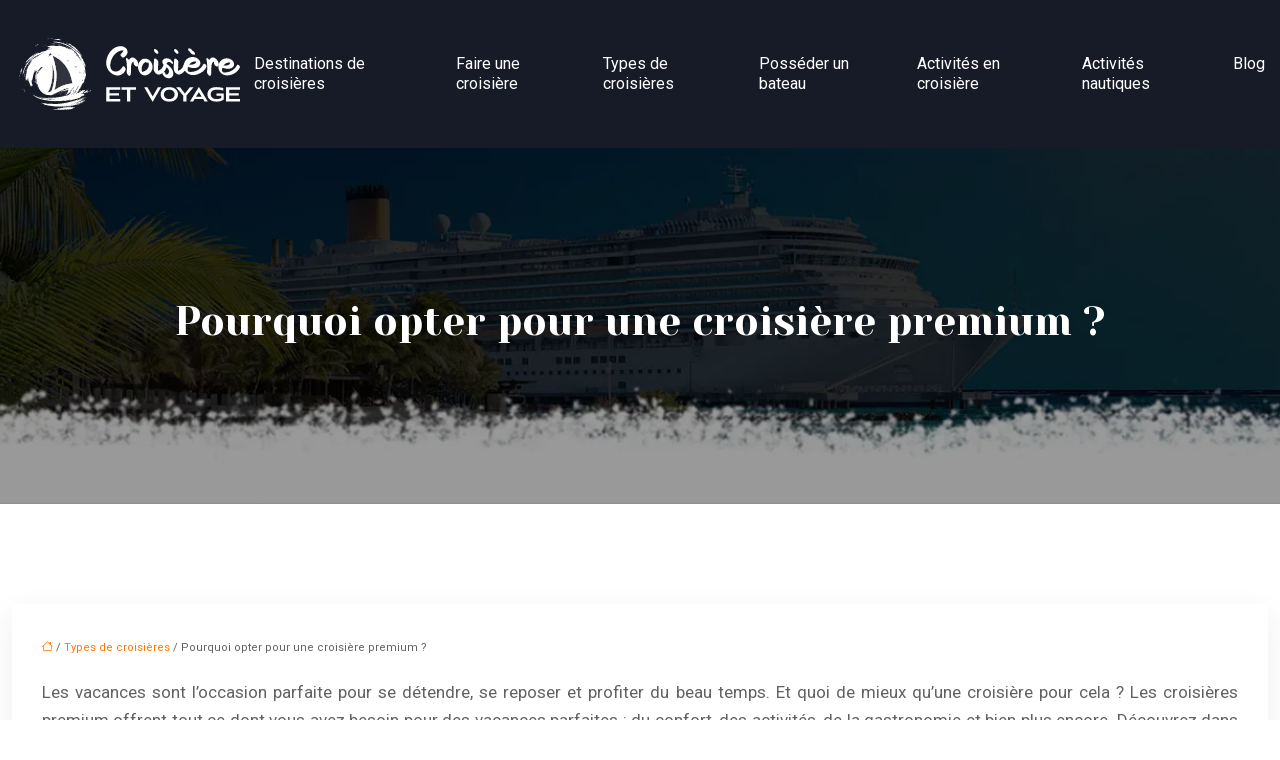

--- FILE ---
content_type: text/html; charset=UTF-8
request_url: https://www.croisiereetvoyage.com/pourquoi-opter-pour-une-croisiere-premium/
body_size: 12007
content:
<!DOCTYPE html>
<html lang="fr-FR">
<head>
<meta charset="UTF-8" />
<meta name="viewport" content="width=device-width">
<link rel="shortcut icon" href="/wp-content/uploads/2022/08/croisiere-et-voyage-favicon.svg" />
<script type="application/ld+json">
{
    "@context": "https://schema.org",
    "@graph": [
        {
            "@type": "WebSite",
            "@id": "https://www.croisiereetvoyage.com#website",
            "url": "https://www.croisiereetvoyage.com",
            "name": "croisiereetvoyage",
            "inLanguage": "fr-FR",
            "publisher": {
                "@id": "https://www.croisiereetvoyage.com#organization"
            }
        },
        {
            "@type": "Organization",
            "@id": "https://www.croisiereetvoyage.com#organization",
            "name": "croisiereetvoyage",
            "url": "https://www.croisiereetvoyage.com",
            "logo": {
                "@type": "ImageObject",
                "@id": "https://www.croisiereetvoyage.com#logo",
                "url": "https://www.croisiereetvoyage.com/wp-content/uploads/2022/08/croisiere-et-voyage-logo-2.svg"
            }
        },
        {
            "@type": "Person",
            "@id": "https://www.croisiereetvoyage.com/author/croisiereetvoyage#person",
            "name": "admin",
            "jobTitle": "Rédaction Web",
            "url": "https://www.croisiereetvoyage.com/author/croisiereetvoyage",
            "worksFor": {
                "@id": "https://www.croisiereetvoyage.com#organization"
            },
            "image": {
                "@type": "ImageObject",
                "url": ""
            }
        },
        {
            "@type": "WebPage",
            "@id": "https://www.croisiereetvoyage.com/pourquoi-opter-pour-une-croisiere-premium/#webpage",
            "url": "https://www.croisiereetvoyage.com/pourquoi-opter-pour-une-croisiere-premium/",
            "name": "Pourquoi choisir une croisière de luxe?",
            "isPartOf": {
                "@id": "https://www.croisiereetvoyage.com#website"
            },
            "breadcrumb": {
                "@id": "https://www.croisiereetvoyage.com/pourquoi-opter-pour-une-croisiere-premium/#breadcrumb"
            },
            "inLanguage": "fr_FR"
        },
        {
            "@type": "Article",
            "@id": "https://www.croisiereetvoyage.com/pourquoi-opter-pour-une-croisiere-premium/#article",
            "headline": "Pourquoi opter pour une croisière premium ?",
            "description": "Une croisière premium est la meilleure option pour ceux qui recherchent le confort et la luxurious Les croisières de luxe offrent un service personnalisé, des cabines spacieuses et de nombreuses activités de qualité",
            "mainEntityOfPage": {
                "@id": "https://www.croisiereetvoyage.com/pourquoi-opter-pour-une-croisiere-premium/#webpage"
            },
            "wordCount": 1043,
            "isAccessibleForFree": true,
            "articleSection": [
                "Types de croisières"
            ],
            "datePublished": "2022-09-17T16:45:04+00:00",
            "author": {
                "@id": "https://www.croisiereetvoyage.com/author/croisiereetvoyage#person"
            },
            "publisher": {
                "@id": "https://www.croisiereetvoyage.com#organization"
            },
            "inLanguage": "fr-FR"
        },
        {
            "@type": "BreadcrumbList",
            "@id": "https://www.croisiereetvoyage.com/pourquoi-opter-pour-une-croisiere-premium/#breadcrumb",
            "itemListElement": [
                {
                    "@type": "ListItem",
                    "position": 1,
                    "name": "Accueil",
                    "item": "https://www.croisiereetvoyage.com/"
                },
                {
                    "@type": "ListItem",
                    "position": 2,
                    "name": "Types de croisières",
                    "item": "https://www.croisiereetvoyage.com/types-de-croisieres/"
                },
                {
                    "@type": "ListItem",
                    "position": 3,
                    "name": "Pourquoi opter pour une croisière premium ?",
                    "item": "https://www.croisiereetvoyage.com/pourquoi-opter-pour-une-croisiere-premium/"
                }
            ]
        }
    ]
}</script>
<meta name='robots' content='max-image-preview:large' />
<title>Pourquoi choisir une croisière de luxe?</title><meta name="description" content="Une croisière premium est la meilleure option pour ceux qui recherchent le confort et la luxurious Les croisières de luxe offrent un service personnalisé, des cabines spacieuses et de nombreuses activités de qualité"><link rel="alternate" title="oEmbed (JSON)" type="application/json+oembed" href="https://www.croisiereetvoyage.com/wp-json/oembed/1.0/embed?url=https%3A%2F%2Fwww.croisiereetvoyage.com%2Fpourquoi-opter-pour-une-croisiere-premium%2F" />
<link rel="alternate" title="oEmbed (XML)" type="text/xml+oembed" href="https://www.croisiereetvoyage.com/wp-json/oembed/1.0/embed?url=https%3A%2F%2Fwww.croisiereetvoyage.com%2Fpourquoi-opter-pour-une-croisiere-premium%2F&#038;format=xml" />
<style id='wp-img-auto-sizes-contain-inline-css' type='text/css'>
img:is([sizes=auto i],[sizes^="auto," i]){contain-intrinsic-size:3000px 1500px}
/*# sourceURL=wp-img-auto-sizes-contain-inline-css */
</style>
<style id='wp-block-library-inline-css' type='text/css'>
:root{--wp-block-synced-color:#7a00df;--wp-block-synced-color--rgb:122,0,223;--wp-bound-block-color:var(--wp-block-synced-color);--wp-editor-canvas-background:#ddd;--wp-admin-theme-color:#007cba;--wp-admin-theme-color--rgb:0,124,186;--wp-admin-theme-color-darker-10:#006ba1;--wp-admin-theme-color-darker-10--rgb:0,107,160.5;--wp-admin-theme-color-darker-20:#005a87;--wp-admin-theme-color-darker-20--rgb:0,90,135;--wp-admin-border-width-focus:2px}@media (min-resolution:192dpi){:root{--wp-admin-border-width-focus:1.5px}}.wp-element-button{cursor:pointer}:root .has-very-light-gray-background-color{background-color:#eee}:root .has-very-dark-gray-background-color{background-color:#313131}:root .has-very-light-gray-color{color:#eee}:root .has-very-dark-gray-color{color:#313131}:root .has-vivid-green-cyan-to-vivid-cyan-blue-gradient-background{background:linear-gradient(135deg,#00d084,#0693e3)}:root .has-purple-crush-gradient-background{background:linear-gradient(135deg,#34e2e4,#4721fb 50%,#ab1dfe)}:root .has-hazy-dawn-gradient-background{background:linear-gradient(135deg,#faaca8,#dad0ec)}:root .has-subdued-olive-gradient-background{background:linear-gradient(135deg,#fafae1,#67a671)}:root .has-atomic-cream-gradient-background{background:linear-gradient(135deg,#fdd79a,#004a59)}:root .has-nightshade-gradient-background{background:linear-gradient(135deg,#330968,#31cdcf)}:root .has-midnight-gradient-background{background:linear-gradient(135deg,#020381,#2874fc)}:root{--wp--preset--font-size--normal:16px;--wp--preset--font-size--huge:42px}.has-regular-font-size{font-size:1em}.has-larger-font-size{font-size:2.625em}.has-normal-font-size{font-size:var(--wp--preset--font-size--normal)}.has-huge-font-size{font-size:var(--wp--preset--font-size--huge)}.has-text-align-center{text-align:center}.has-text-align-left{text-align:left}.has-text-align-right{text-align:right}.has-fit-text{white-space:nowrap!important}#end-resizable-editor-section{display:none}.aligncenter{clear:both}.items-justified-left{justify-content:flex-start}.items-justified-center{justify-content:center}.items-justified-right{justify-content:flex-end}.items-justified-space-between{justify-content:space-between}.screen-reader-text{border:0;clip-path:inset(50%);height:1px;margin:-1px;overflow:hidden;padding:0;position:absolute;width:1px;word-wrap:normal!important}.screen-reader-text:focus{background-color:#ddd;clip-path:none;color:#444;display:block;font-size:1em;height:auto;left:5px;line-height:normal;padding:15px 23px 14px;text-decoration:none;top:5px;width:auto;z-index:100000}html :where(.has-border-color){border-style:solid}html :where([style*=border-top-color]){border-top-style:solid}html :where([style*=border-right-color]){border-right-style:solid}html :where([style*=border-bottom-color]){border-bottom-style:solid}html :where([style*=border-left-color]){border-left-style:solid}html :where([style*=border-width]){border-style:solid}html :where([style*=border-top-width]){border-top-style:solid}html :where([style*=border-right-width]){border-right-style:solid}html :where([style*=border-bottom-width]){border-bottom-style:solid}html :where([style*=border-left-width]){border-left-style:solid}html :where(img[class*=wp-image-]){height:auto;max-width:100%}:where(figure){margin:0 0 1em}html :where(.is-position-sticky){--wp-admin--admin-bar--position-offset:var(--wp-admin--admin-bar--height,0px)}@media screen and (max-width:600px){html :where(.is-position-sticky){--wp-admin--admin-bar--position-offset:0px}}

/*# sourceURL=wp-block-library-inline-css */
</style><style id='wp-block-group-inline-css' type='text/css'>
.wp-block-group{box-sizing:border-box}:where(.wp-block-group.wp-block-group-is-layout-constrained){position:relative}
/*# sourceURL=https://www.croisiereetvoyage.com/wp-includes/blocks/group/style.min.css */
</style>
<style id='global-styles-inline-css' type='text/css'>
:root{--wp--preset--aspect-ratio--square: 1;--wp--preset--aspect-ratio--4-3: 4/3;--wp--preset--aspect-ratio--3-4: 3/4;--wp--preset--aspect-ratio--3-2: 3/2;--wp--preset--aspect-ratio--2-3: 2/3;--wp--preset--aspect-ratio--16-9: 16/9;--wp--preset--aspect-ratio--9-16: 9/16;--wp--preset--color--black: #000000;--wp--preset--color--cyan-bluish-gray: #abb8c3;--wp--preset--color--white: #ffffff;--wp--preset--color--pale-pink: #f78da7;--wp--preset--color--vivid-red: #cf2e2e;--wp--preset--color--luminous-vivid-orange: #ff6900;--wp--preset--color--luminous-vivid-amber: #fcb900;--wp--preset--color--light-green-cyan: #7bdcb5;--wp--preset--color--vivid-green-cyan: #00d084;--wp--preset--color--pale-cyan-blue: #8ed1fc;--wp--preset--color--vivid-cyan-blue: #0693e3;--wp--preset--color--vivid-purple: #9b51e0;--wp--preset--color--base: #f9f9f9;--wp--preset--color--base-2: #ffffff;--wp--preset--color--contrast: #111111;--wp--preset--color--contrast-2: #636363;--wp--preset--color--contrast-3: #A4A4A4;--wp--preset--color--accent: #cfcabe;--wp--preset--color--accent-2: #c2a990;--wp--preset--color--accent-3: #d8613c;--wp--preset--color--accent-4: #b1c5a4;--wp--preset--color--accent-5: #b5bdbc;--wp--preset--gradient--vivid-cyan-blue-to-vivid-purple: linear-gradient(135deg,rgb(6,147,227) 0%,rgb(155,81,224) 100%);--wp--preset--gradient--light-green-cyan-to-vivid-green-cyan: linear-gradient(135deg,rgb(122,220,180) 0%,rgb(0,208,130) 100%);--wp--preset--gradient--luminous-vivid-amber-to-luminous-vivid-orange: linear-gradient(135deg,rgb(252,185,0) 0%,rgb(255,105,0) 100%);--wp--preset--gradient--luminous-vivid-orange-to-vivid-red: linear-gradient(135deg,rgb(255,105,0) 0%,rgb(207,46,46) 100%);--wp--preset--gradient--very-light-gray-to-cyan-bluish-gray: linear-gradient(135deg,rgb(238,238,238) 0%,rgb(169,184,195) 100%);--wp--preset--gradient--cool-to-warm-spectrum: linear-gradient(135deg,rgb(74,234,220) 0%,rgb(151,120,209) 20%,rgb(207,42,186) 40%,rgb(238,44,130) 60%,rgb(251,105,98) 80%,rgb(254,248,76) 100%);--wp--preset--gradient--blush-light-purple: linear-gradient(135deg,rgb(255,206,236) 0%,rgb(152,150,240) 100%);--wp--preset--gradient--blush-bordeaux: linear-gradient(135deg,rgb(254,205,165) 0%,rgb(254,45,45) 50%,rgb(107,0,62) 100%);--wp--preset--gradient--luminous-dusk: linear-gradient(135deg,rgb(255,203,112) 0%,rgb(199,81,192) 50%,rgb(65,88,208) 100%);--wp--preset--gradient--pale-ocean: linear-gradient(135deg,rgb(255,245,203) 0%,rgb(182,227,212) 50%,rgb(51,167,181) 100%);--wp--preset--gradient--electric-grass: linear-gradient(135deg,rgb(202,248,128) 0%,rgb(113,206,126) 100%);--wp--preset--gradient--midnight: linear-gradient(135deg,rgb(2,3,129) 0%,rgb(40,116,252) 100%);--wp--preset--gradient--gradient-1: linear-gradient(to bottom, #cfcabe 0%, #F9F9F9 100%);--wp--preset--gradient--gradient-2: linear-gradient(to bottom, #C2A990 0%, #F9F9F9 100%);--wp--preset--gradient--gradient-3: linear-gradient(to bottom, #D8613C 0%, #F9F9F9 100%);--wp--preset--gradient--gradient-4: linear-gradient(to bottom, #B1C5A4 0%, #F9F9F9 100%);--wp--preset--gradient--gradient-5: linear-gradient(to bottom, #B5BDBC 0%, #F9F9F9 100%);--wp--preset--gradient--gradient-6: linear-gradient(to bottom, #A4A4A4 0%, #F9F9F9 100%);--wp--preset--gradient--gradient-7: linear-gradient(to bottom, #cfcabe 50%, #F9F9F9 50%);--wp--preset--gradient--gradient-8: linear-gradient(to bottom, #C2A990 50%, #F9F9F9 50%);--wp--preset--gradient--gradient-9: linear-gradient(to bottom, #D8613C 50%, #F9F9F9 50%);--wp--preset--gradient--gradient-10: linear-gradient(to bottom, #B1C5A4 50%, #F9F9F9 50%);--wp--preset--gradient--gradient-11: linear-gradient(to bottom, #B5BDBC 50%, #F9F9F9 50%);--wp--preset--gradient--gradient-12: linear-gradient(to bottom, #A4A4A4 50%, #F9F9F9 50%);--wp--preset--font-size--small: 13px;--wp--preset--font-size--medium: 20px;--wp--preset--font-size--large: 36px;--wp--preset--font-size--x-large: 42px;--wp--preset--spacing--20: min(1.5rem, 2vw);--wp--preset--spacing--30: min(2.5rem, 3vw);--wp--preset--spacing--40: min(4rem, 5vw);--wp--preset--spacing--50: min(6.5rem, 8vw);--wp--preset--spacing--60: min(10.5rem, 13vw);--wp--preset--spacing--70: 3.38rem;--wp--preset--spacing--80: 5.06rem;--wp--preset--spacing--10: 1rem;--wp--preset--shadow--natural: 6px 6px 9px rgba(0, 0, 0, 0.2);--wp--preset--shadow--deep: 12px 12px 50px rgba(0, 0, 0, 0.4);--wp--preset--shadow--sharp: 6px 6px 0px rgba(0, 0, 0, 0.2);--wp--preset--shadow--outlined: 6px 6px 0px -3px rgb(255, 255, 255), 6px 6px rgb(0, 0, 0);--wp--preset--shadow--crisp: 6px 6px 0px rgb(0, 0, 0);}:root { --wp--style--global--content-size: 1320px;--wp--style--global--wide-size: 1920px; }:where(body) { margin: 0; }.wp-site-blocks { padding-top: var(--wp--style--root--padding-top); padding-bottom: var(--wp--style--root--padding-bottom); }.has-global-padding { padding-right: var(--wp--style--root--padding-right); padding-left: var(--wp--style--root--padding-left); }.has-global-padding > .alignfull { margin-right: calc(var(--wp--style--root--padding-right) * -1); margin-left: calc(var(--wp--style--root--padding-left) * -1); }.has-global-padding :where(:not(.alignfull.is-layout-flow) > .has-global-padding:not(.wp-block-block, .alignfull)) { padding-right: 0; padding-left: 0; }.has-global-padding :where(:not(.alignfull.is-layout-flow) > .has-global-padding:not(.wp-block-block, .alignfull)) > .alignfull { margin-left: 0; margin-right: 0; }.wp-site-blocks > .alignleft { float: left; margin-right: 2em; }.wp-site-blocks > .alignright { float: right; margin-left: 2em; }.wp-site-blocks > .aligncenter { justify-content: center; margin-left: auto; margin-right: auto; }:where(.wp-site-blocks) > * { margin-block-start: 1.2rem; margin-block-end: 0; }:where(.wp-site-blocks) > :first-child { margin-block-start: 0; }:where(.wp-site-blocks) > :last-child { margin-block-end: 0; }:root { --wp--style--block-gap: 1.2rem; }:root :where(.is-layout-flow) > :first-child{margin-block-start: 0;}:root :where(.is-layout-flow) > :last-child{margin-block-end: 0;}:root :where(.is-layout-flow) > *{margin-block-start: 1.2rem;margin-block-end: 0;}:root :where(.is-layout-constrained) > :first-child{margin-block-start: 0;}:root :where(.is-layout-constrained) > :last-child{margin-block-end: 0;}:root :where(.is-layout-constrained) > *{margin-block-start: 1.2rem;margin-block-end: 0;}:root :where(.is-layout-flex){gap: 1.2rem;}:root :where(.is-layout-grid){gap: 1.2rem;}.is-layout-flow > .alignleft{float: left;margin-inline-start: 0;margin-inline-end: 2em;}.is-layout-flow > .alignright{float: right;margin-inline-start: 2em;margin-inline-end: 0;}.is-layout-flow > .aligncenter{margin-left: auto !important;margin-right: auto !important;}.is-layout-constrained > .alignleft{float: left;margin-inline-start: 0;margin-inline-end: 2em;}.is-layout-constrained > .alignright{float: right;margin-inline-start: 2em;margin-inline-end: 0;}.is-layout-constrained > .aligncenter{margin-left: auto !important;margin-right: auto !important;}.is-layout-constrained > :where(:not(.alignleft):not(.alignright):not(.alignfull)){max-width: var(--wp--style--global--content-size);margin-left: auto !important;margin-right: auto !important;}.is-layout-constrained > .alignwide{max-width: var(--wp--style--global--wide-size);}body .is-layout-flex{display: flex;}.is-layout-flex{flex-wrap: wrap;align-items: center;}.is-layout-flex > :is(*, div){margin: 0;}body .is-layout-grid{display: grid;}.is-layout-grid > :is(*, div){margin: 0;}body{--wp--style--root--padding-top: 0px;--wp--style--root--padding-right: var(--wp--preset--spacing--50);--wp--style--root--padding-bottom: 0px;--wp--style--root--padding-left: var(--wp--preset--spacing--50);}a:where(:not(.wp-element-button)){text-decoration: underline;}:root :where(a:where(:not(.wp-element-button)):hover){text-decoration: none;}:root :where(.wp-element-button, .wp-block-button__link){background-color: var(--wp--preset--color--contrast);border-radius: .33rem;border-color: var(--wp--preset--color--contrast);border-width: 0;color: var(--wp--preset--color--base);font-family: inherit;font-size: var(--wp--preset--font-size--small);font-style: normal;font-weight: 500;letter-spacing: inherit;line-height: inherit;padding-top: 0.6rem;padding-right: 1rem;padding-bottom: 0.6rem;padding-left: 1rem;text-decoration: none;text-transform: inherit;}:root :where(.wp-element-button:hover, .wp-block-button__link:hover){background-color: var(--wp--preset--color--contrast-2);border-color: var(--wp--preset--color--contrast-2);color: var(--wp--preset--color--base);}:root :where(.wp-element-button:focus, .wp-block-button__link:focus){background-color: var(--wp--preset--color--contrast-2);border-color: var(--wp--preset--color--contrast-2);color: var(--wp--preset--color--base);outline-color: var(--wp--preset--color--contrast);outline-offset: 2px;outline-style: dotted;outline-width: 1px;}:root :where(.wp-element-button:active, .wp-block-button__link:active){background-color: var(--wp--preset--color--contrast);color: var(--wp--preset--color--base);}:root :where(.wp-element-caption, .wp-block-audio figcaption, .wp-block-embed figcaption, .wp-block-gallery figcaption, .wp-block-image figcaption, .wp-block-table figcaption, .wp-block-video figcaption){color: var(--wp--preset--color--contrast-2);font-family: var(--wp--preset--font-family--body);font-size: 0.8rem;}.has-black-color{color: var(--wp--preset--color--black) !important;}.has-cyan-bluish-gray-color{color: var(--wp--preset--color--cyan-bluish-gray) !important;}.has-white-color{color: var(--wp--preset--color--white) !important;}.has-pale-pink-color{color: var(--wp--preset--color--pale-pink) !important;}.has-vivid-red-color{color: var(--wp--preset--color--vivid-red) !important;}.has-luminous-vivid-orange-color{color: var(--wp--preset--color--luminous-vivid-orange) !important;}.has-luminous-vivid-amber-color{color: var(--wp--preset--color--luminous-vivid-amber) !important;}.has-light-green-cyan-color{color: var(--wp--preset--color--light-green-cyan) !important;}.has-vivid-green-cyan-color{color: var(--wp--preset--color--vivid-green-cyan) !important;}.has-pale-cyan-blue-color{color: var(--wp--preset--color--pale-cyan-blue) !important;}.has-vivid-cyan-blue-color{color: var(--wp--preset--color--vivid-cyan-blue) !important;}.has-vivid-purple-color{color: var(--wp--preset--color--vivid-purple) !important;}.has-base-color{color: var(--wp--preset--color--base) !important;}.has-base-2-color{color: var(--wp--preset--color--base-2) !important;}.has-contrast-color{color: var(--wp--preset--color--contrast) !important;}.has-contrast-2-color{color: var(--wp--preset--color--contrast-2) !important;}.has-contrast-3-color{color: var(--wp--preset--color--contrast-3) !important;}.has-accent-color{color: var(--wp--preset--color--accent) !important;}.has-accent-2-color{color: var(--wp--preset--color--accent-2) !important;}.has-accent-3-color{color: var(--wp--preset--color--accent-3) !important;}.has-accent-4-color{color: var(--wp--preset--color--accent-4) !important;}.has-accent-5-color{color: var(--wp--preset--color--accent-5) !important;}.has-black-background-color{background-color: var(--wp--preset--color--black) !important;}.has-cyan-bluish-gray-background-color{background-color: var(--wp--preset--color--cyan-bluish-gray) !important;}.has-white-background-color{background-color: var(--wp--preset--color--white) !important;}.has-pale-pink-background-color{background-color: var(--wp--preset--color--pale-pink) !important;}.has-vivid-red-background-color{background-color: var(--wp--preset--color--vivid-red) !important;}.has-luminous-vivid-orange-background-color{background-color: var(--wp--preset--color--luminous-vivid-orange) !important;}.has-luminous-vivid-amber-background-color{background-color: var(--wp--preset--color--luminous-vivid-amber) !important;}.has-light-green-cyan-background-color{background-color: var(--wp--preset--color--light-green-cyan) !important;}.has-vivid-green-cyan-background-color{background-color: var(--wp--preset--color--vivid-green-cyan) !important;}.has-pale-cyan-blue-background-color{background-color: var(--wp--preset--color--pale-cyan-blue) !important;}.has-vivid-cyan-blue-background-color{background-color: var(--wp--preset--color--vivid-cyan-blue) !important;}.has-vivid-purple-background-color{background-color: var(--wp--preset--color--vivid-purple) !important;}.has-base-background-color{background-color: var(--wp--preset--color--base) !important;}.has-base-2-background-color{background-color: var(--wp--preset--color--base-2) !important;}.has-contrast-background-color{background-color: var(--wp--preset--color--contrast) !important;}.has-contrast-2-background-color{background-color: var(--wp--preset--color--contrast-2) !important;}.has-contrast-3-background-color{background-color: var(--wp--preset--color--contrast-3) !important;}.has-accent-background-color{background-color: var(--wp--preset--color--accent) !important;}.has-accent-2-background-color{background-color: var(--wp--preset--color--accent-2) !important;}.has-accent-3-background-color{background-color: var(--wp--preset--color--accent-3) !important;}.has-accent-4-background-color{background-color: var(--wp--preset--color--accent-4) !important;}.has-accent-5-background-color{background-color: var(--wp--preset--color--accent-5) !important;}.has-black-border-color{border-color: var(--wp--preset--color--black) !important;}.has-cyan-bluish-gray-border-color{border-color: var(--wp--preset--color--cyan-bluish-gray) !important;}.has-white-border-color{border-color: var(--wp--preset--color--white) !important;}.has-pale-pink-border-color{border-color: var(--wp--preset--color--pale-pink) !important;}.has-vivid-red-border-color{border-color: var(--wp--preset--color--vivid-red) !important;}.has-luminous-vivid-orange-border-color{border-color: var(--wp--preset--color--luminous-vivid-orange) !important;}.has-luminous-vivid-amber-border-color{border-color: var(--wp--preset--color--luminous-vivid-amber) !important;}.has-light-green-cyan-border-color{border-color: var(--wp--preset--color--light-green-cyan) !important;}.has-vivid-green-cyan-border-color{border-color: var(--wp--preset--color--vivid-green-cyan) !important;}.has-pale-cyan-blue-border-color{border-color: var(--wp--preset--color--pale-cyan-blue) !important;}.has-vivid-cyan-blue-border-color{border-color: var(--wp--preset--color--vivid-cyan-blue) !important;}.has-vivid-purple-border-color{border-color: var(--wp--preset--color--vivid-purple) !important;}.has-base-border-color{border-color: var(--wp--preset--color--base) !important;}.has-base-2-border-color{border-color: var(--wp--preset--color--base-2) !important;}.has-contrast-border-color{border-color: var(--wp--preset--color--contrast) !important;}.has-contrast-2-border-color{border-color: var(--wp--preset--color--contrast-2) !important;}.has-contrast-3-border-color{border-color: var(--wp--preset--color--contrast-3) !important;}.has-accent-border-color{border-color: var(--wp--preset--color--accent) !important;}.has-accent-2-border-color{border-color: var(--wp--preset--color--accent-2) !important;}.has-accent-3-border-color{border-color: var(--wp--preset--color--accent-3) !important;}.has-accent-4-border-color{border-color: var(--wp--preset--color--accent-4) !important;}.has-accent-5-border-color{border-color: var(--wp--preset--color--accent-5) !important;}.has-vivid-cyan-blue-to-vivid-purple-gradient-background{background: var(--wp--preset--gradient--vivid-cyan-blue-to-vivid-purple) !important;}.has-light-green-cyan-to-vivid-green-cyan-gradient-background{background: var(--wp--preset--gradient--light-green-cyan-to-vivid-green-cyan) !important;}.has-luminous-vivid-amber-to-luminous-vivid-orange-gradient-background{background: var(--wp--preset--gradient--luminous-vivid-amber-to-luminous-vivid-orange) !important;}.has-luminous-vivid-orange-to-vivid-red-gradient-background{background: var(--wp--preset--gradient--luminous-vivid-orange-to-vivid-red) !important;}.has-very-light-gray-to-cyan-bluish-gray-gradient-background{background: var(--wp--preset--gradient--very-light-gray-to-cyan-bluish-gray) !important;}.has-cool-to-warm-spectrum-gradient-background{background: var(--wp--preset--gradient--cool-to-warm-spectrum) !important;}.has-blush-light-purple-gradient-background{background: var(--wp--preset--gradient--blush-light-purple) !important;}.has-blush-bordeaux-gradient-background{background: var(--wp--preset--gradient--blush-bordeaux) !important;}.has-luminous-dusk-gradient-background{background: var(--wp--preset--gradient--luminous-dusk) !important;}.has-pale-ocean-gradient-background{background: var(--wp--preset--gradient--pale-ocean) !important;}.has-electric-grass-gradient-background{background: var(--wp--preset--gradient--electric-grass) !important;}.has-midnight-gradient-background{background: var(--wp--preset--gradient--midnight) !important;}.has-gradient-1-gradient-background{background: var(--wp--preset--gradient--gradient-1) !important;}.has-gradient-2-gradient-background{background: var(--wp--preset--gradient--gradient-2) !important;}.has-gradient-3-gradient-background{background: var(--wp--preset--gradient--gradient-3) !important;}.has-gradient-4-gradient-background{background: var(--wp--preset--gradient--gradient-4) !important;}.has-gradient-5-gradient-background{background: var(--wp--preset--gradient--gradient-5) !important;}.has-gradient-6-gradient-background{background: var(--wp--preset--gradient--gradient-6) !important;}.has-gradient-7-gradient-background{background: var(--wp--preset--gradient--gradient-7) !important;}.has-gradient-8-gradient-background{background: var(--wp--preset--gradient--gradient-8) !important;}.has-gradient-9-gradient-background{background: var(--wp--preset--gradient--gradient-9) !important;}.has-gradient-10-gradient-background{background: var(--wp--preset--gradient--gradient-10) !important;}.has-gradient-11-gradient-background{background: var(--wp--preset--gradient--gradient-11) !important;}.has-gradient-12-gradient-background{background: var(--wp--preset--gradient--gradient-12) !important;}.has-small-font-size{font-size: var(--wp--preset--font-size--small) !important;}.has-medium-font-size{font-size: var(--wp--preset--font-size--medium) !important;}.has-large-font-size{font-size: var(--wp--preset--font-size--large) !important;}.has-x-large-font-size{font-size: var(--wp--preset--font-size--x-large) !important;}
/*# sourceURL=global-styles-inline-css */
</style>

<link rel='stylesheet' id='default-css' href='https://www.croisiereetvoyage.com/wp-content/themes/factory-templates-4/style.css?ver=b3d488780a39821361abf945e1bbadd2' type='text/css' media='all' />
<link rel='stylesheet' id='bootstrap5-css' href='https://www.croisiereetvoyage.com/wp-content/themes/factory-templates-4/css/bootstrap.min.css?ver=b3d488780a39821361abf945e1bbadd2' type='text/css' media='all' />
<link rel='stylesheet' id='bootstrap-icon-css' href='https://www.croisiereetvoyage.com/wp-content/themes/factory-templates-4/css/bootstrap-icons.css?ver=b3d488780a39821361abf945e1bbadd2' type='text/css' media='all' />
<link rel='stylesheet' id='global-css' href='https://www.croisiereetvoyage.com/wp-content/themes/factory-templates-4/css/global.css?ver=b3d488780a39821361abf945e1bbadd2' type='text/css' media='all' />
<link rel='stylesheet' id='light-theme-css' href='https://www.croisiereetvoyage.com/wp-content/themes/factory-templates-4/css/light.css?ver=b3d488780a39821361abf945e1bbadd2' type='text/css' media='all' />
<script type="text/javascript" src="https://code.jquery.com/jquery-3.2.1.min.js?ver=b3d488780a39821361abf945e1bbadd2" id="jquery3.2.1-js"></script>
<script type="text/javascript" src="https://www.croisiereetvoyage.com/wp-content/themes/factory-templates-4/js/fn.js?ver=b3d488780a39821361abf945e1bbadd2" id="default_script-js"></script>
<link rel="https://api.w.org/" href="https://www.croisiereetvoyage.com/wp-json/" /><link rel="alternate" title="JSON" type="application/json" href="https://www.croisiereetvoyage.com/wp-json/wp/v2/posts/250" /><link rel="EditURI" type="application/rsd+xml" title="RSD" href="https://www.croisiereetvoyage.com/xmlrpc.php?rsd" />
<link rel="canonical" href="https://www.croisiereetvoyage.com/pourquoi-opter-pour-une-croisiere-premium/" />
<link rel='shortlink' href='https://www.croisiereetvoyage.com/?p=250' />
 
<meta name="google-site-verification" content="uDRsNyisdLil_fRMaF0ebJROvRU4rxmE9KJuLscZKO8" />
<meta name="google-site-verification" content="yr4kLlr78NkR2skZV2NYxuUMx387tKUvK_8irGvSJdw" />
<meta name="google-site-verification" content="_LZFbGvpjP4FC5EA23A1TSf16Fhn9Q9lhZnhqwu0eo4" />
<meta name="google-site-verification" content="Yaes7L2wI48w2Mfg6GZJx2bQMTdi9lDMuipwb1rSCEo" />
<link href="https://fonts.googleapis.com/css2?family=Cedarville+Cursive&family=Roboto:ital,wght@0,100;0,300;0,400;0,500;0,700;0,900;1,100;1,300;1,400;1,500;1,700;1,900&family=Yeseva+One&display=swap" rel="stylesheet"> 
<style type="text/css">
.default_color_background,.menu-bars{background-color : #ff7600 }.default_color_text,a,h1 span,h2 span,h3 span,h4 span,h5 span,h6 span{color :#ff7600 }.navigation li a,.navigation li.disabled,.navigation li.active a,.owl-dots .owl-dot.active span,.owl-dots .owl-dot:hover span{background-color: #ff7600;}
.block-spc{border-color:#ff7600}
.page-content a{color : #ff7600 }.page-content a:hover{color : #ff7600 }.home .body-content a{color : #ff7600 }.home .body-content a:hover{color : #ff7600 }nav .bi-list{color:#ff7600}body:not(.home) .main-navigation{background-color:#171b27}.main-navigation {padding:10px 0;}.main-navigation.scrolled{background-color:#171b27;}.main-navigation .sub-menu{background-color: #232323;}nav li a{font-size:16px;}nav li a{line-height:20px;}nav li a{color:#ffffff!important;}nav li:hover > a,.current-menu-item > a{color:#ff7600!important;}.sub-menu a{color:#e2e0e0!important;}nav .sub-menu a:hover{color:#ff7600!important;}.archive #mask{background-color: rgb(0,0,0,0.40)}.archive h1{color:#ffffff!important;}.category .subheader,.single .subheader{padding:150px 0px }.archive h1{text-align:center!important;} .archive h1{font-size:40px}  .archive h2,.cat-description h2{font-size:25px} .archive h2 a,.cat-description h2{color:#1b1c1e !important;}.archive .readmore{background-color:#ff7600;}.archive .readmore{color:#ffffff;}.archive .readmore:hover{background-color:#1f395b;}.archive .readmore:hover{color:#ffffff;}.archive .readmore{padding:10px 18px;}.single h1{color:#ffffff!important;}.single .the-post h2{color:#1b1c1e!important;}.single .the-post h3{color:#1b1c1e!important;}.single .the-post h4{color:#1b1c1e!important;}.single .the-post h5{color:#1b1c1e!important;}.single .the-post h6{color:#1b1c1e!important;} .single .post-content a{color:#ff7600} .single .post-content a:hover{color:#ff7600}.single h1{text-align:center!important;}.single h1{font-size: 40px}.single h2{font-size: 25px}.single h3{font-size: 21px}.single h4{font-size: 18px}.single h5{font-size: 16px}.single h6{font-size: 15px}footer{background-position:top } #back_to_top{background-color:#25283a;}#back_to_top i, #back_to_top svg{color:#ffffff;} footer{padding:100px 0 0px} </style>
<style>:root {
    --color-primary: #ff7600;
    --color-primary-light: #ff9900;
    --color-primary-dark: #b25200;
    --color-primary-hover: #e56a00;
    --color-primary-muted: #ffbc00;
            --color-background: #fff;
    --color-text: #000000;
} </style>
<style id="custom-st" type="text/css">
body{font-family:"Roboto",sans-serif;font-size:17px;font-weight:400;line-height:28px;color:#626262;}h1,h2,h3,h4,h5,h6{font-family:'Yeseva One',cursive !important;}nav li a{font-weight:400;}.main-navigation .menu-item-has-children:after{top:5px;right:-13px;color:#ff7600;}.bordure-up{position:relative;margin-top:-80px !important;z-index:1;}.grp-txt{box-shadow:0px 4px 6px 3px #f1f1f1 !important;width:80%;margin-left:10%;bottom:-20%;position:absolute;box-shadow:0 4px 27px 0 rgba(0,0,0,.15) !important;transition:all 0.6s ease;}.accord_content{position:relative;margin-bottom:120px !important;}.accordion-text{transition:color 0.1s,line-height 0.2s;opacity:0;height:0;}.accord_content:hover .accordion-text{height:revert;opacity:1;transition:color 0.1s,line-height 0.2s;}.anim-cercle1,.anim-cercle2{animation-name:ScaleMe;animation-duration:5s;animation-iteration-count:infinite;animation-timing-function:linear;}@keyframes ScaleMe{0%{transform:scale(1);}50%{transform:scale(1.15);}100%{transform:scale(1);}}.anim-cercle2{margin-top:-30em !important;position:relative;margin-left:-2em !important;}.anim-triangle{animation-name:rotateMe;animation-duration:25s;animation-iteration-count:infinite;animation-timing-function:linear;margin-top:-15em !important;margin-left:6em !important;position:relative;}@keyframes rotateMe{0%{transform:rotate(0deg) scale(1);}100%{transform:rotate(360deg);}}.ombre-col{box-shadow:0px 10px 40px 0px rgb(0 0 0 / 10%);}.list-b5{margin-top:1.5rem;line-height:2.3;margin-left:1em;}footer{font-size:16px;color:#bbb;line-height:26px;}footer .copyright{border-top:1px solid rgba(255,255,255,0.10);padding:25px 0;margin-top:40px;}#inactive,#progress,.to-top{z-index:2;}footer .footer-widget{font-family:'Yeseva One';color:#fff;line-height:2em;text-transform:capitalize;border-bottom:none!important;}.pt-4{margin-right:50px !important;}.archive .readmore{margin-top:10px;font-weight:700;}.archive h2{margin-bottom:20px;}.archive .loop-post{margin-bottom:120px;}.archive h1,.single h1{font-weight:400;}.archive .post{box-shadow:0 30px 100px 0 rgba(221,224,231,0.5);padding:30px;margin-bottom:50px;}.widget_sidebar .sidebar-widget{text-align:left;padding:0 0 10px;border-bottom:none;font-weight:500;color:#000;}.widget_sidebar{border-top:5px solid #ff7600;box-sizing:border-box;text-align:center;background-color:#FFF;padding:30px;margin-bottom:30px;box-shadow:0 10px 30px rgb(0 0 0 / 7%);}.single .sidebar-ma{text-align:left;}.single .all-post-content{padding:30px 30px 50px;background:#fff;box-shadow:0 10px 30px rgb(0 0 0 / 7%);margin-bottom:50px;}@media screen and (max-width:969px){.home h1{font-size:45px !important;line-height:50px !important;}.home h2{font-size:35px !important;line-height:40px !important;}.home h3{font-size:25px !important;}.navbar-collapse{background-color:#171b27 !important;margin-top:10px !important;}.anim-triangle,.anim-cercle1,.anim-cercle2,.bordure-up{display:none !important;}.slider{padding:100px 10px 20px !important;min-height:70vh !important;}.spacer-tt{height:0px !important;}.padd-grp1{padding:15px 20px 0 !important;}.padd-grp2{padding:0px 20px 10px !important;}.marg-up{margin-top:-1.5em !important;}.grp-txt{bottom:-40% !important;}.banner-b3{min-height:40vh !important;}.b3-col{padding:40px 20px !important;}.padd-empil{padding:20px !important;}.padd-empil2{padding:0 20px 20px !important;}.grp-img{padding:50px 20px 30px !important;}.col-b5{padding:30px 20px 10px !important;}.black-tt{padding:15px 20px !important;}.c1-bloc3{padding:15px 0px !important;}.navbar-toggler {border-color:#718de3;}.category .subheader,.single .subheader{padding:60px 0 !important;}.archive .loop-post{margin:40px 20px !important;}.archive h1,.single h1{font-size:30px;text-align:center !important;}footer{padding:40px 10px 0px !important;}footer .copyright{line-height:20px !important;padding:15px 0 !important;margin-top:20px !important;}.archive .post{padding:15px !important;}.single .all-post-content{margin:0 15px !important;}.widget_sidebar{margin:30px 15px !important;}}</style>
</head> 

<body class="wp-singular post-template-default single single-post postid-250 single-format-standard wp-theme-factory-templates-4 catid-8" style="">

<div class="main-navigation  container-fluid is_sticky ">
<nav class="navbar navbar-expand-lg  container-fluid">

<a id="logo" href="https://www.croisiereetvoyage.com">
<img class="logo-main" src="/wp-content/uploads/2022/08/croisiere-et-voyage-logo-2.svg"   alt="logo">
<img class="logo-sticky" src="/wp-content/uploads/2022/08/croisiere-et-voyage-logo-2.svg" width="auto" height="" alt="logo"></a>

    <button class="navbar-toggler" type="button" data-bs-toggle="collapse" data-bs-target="#navbarSupportedContent" aria-controls="navbarSupportedContent" aria-expanded="false" aria-label="Toggle navigation">
      <span class="navbar-toggler-icon"><i class="bi bi-list"></i></span>
    </button>

    <div class="collapse navbar-collapse" id="navbarSupportedContent">

<ul id="main-menu" class="classic-menu navbar-nav ms-auto mb-2 mb-lg-0"><li id="menu-item-243" class="menu-item menu-item-type-taxonomy menu-item-object-category"><a href="https://www.croisiereetvoyage.com/destinations-de-croisieres/">Destinations de croisières</a></li>
<li id="menu-item-191" class="menu-item menu-item-type-taxonomy menu-item-object-category"><a href="https://www.croisiereetvoyage.com/faire-une-croisiere/">Faire une croisière</a></li>
<li id="menu-item-245" class="menu-item menu-item-type-taxonomy menu-item-object-category current-post-ancestor current-menu-parent current-post-parent"><a href="https://www.croisiereetvoyage.com/types-de-croisieres/">Types de croisières</a></li>
<li id="menu-item-190" class="menu-item menu-item-type-taxonomy menu-item-object-category"><a href="https://www.croisiereetvoyage.com/posseder-un-bateau/">Posséder un bateau</a></li>
<li id="menu-item-244" class="menu-item menu-item-type-taxonomy menu-item-object-category"><a href="https://www.croisiereetvoyage.com/activites-en-croisiere/">Activités en croisière</a></li>
<li id="menu-item-192" class="menu-item menu-item-type-taxonomy menu-item-object-category"><a href="https://www.croisiereetvoyage.com/activites-nautiques/">Activités nautiques</a></li>
<li id="menu-item-188" class="menu-item menu-item-type-taxonomy menu-item-object-category"><a href="https://www.croisiereetvoyage.com/blog/">Blog</a></li>
</ul>
</div>
</nav>
</div><!--menu-->
<div style="" class="body-content     ">
  

<div class="container-fluid subheader" style="background-position:top;background-image:url(/wp-content/uploads/2022/08/Loisirs-aquatiques.webp);background-color:;">
<div id="mask" style="background:rgb(0,0,0,0.40);"></div>	
<div class="container-xxl"><h1 class="title">Pourquoi opter pour une croisière premium ?</h1></div></div>



<div class="post-content container-xxl"> 


<div class="row">
<div class="  col-xxl-9  col-md-12">	



<div class="all-post-content">
<article>
<div style="font-size: 11px" class="breadcrumb"><a href="/"><i class="bi bi-house"></i></a>&nbsp;/&nbsp;<a href="https://www.croisiereetvoyage.com/types-de-croisieres/">Types de croisières</a>&nbsp;/&nbsp;Pourquoi opter pour une croisière premium ?</div>
<div class="the-post">





<div style="text-align:justify">
<p>Les vacances sont l’occasion parfaite pour se détendre, se reposer et profiter du beau temps. Et quoi de mieux qu’une croisière pour cela ? Les croisières premium offrent tout ce dont vous avez besoin pour des vacances parfaites : du confort, des activités, de la gastronomie et bien plus encore. Découvrez dans cet article les raisons pour lesquelles opter pour une croisière premium vous permettra de profiter au maximum de vos vacances.</p>
<p>Les avantages d’une croisière premium :</p>
<ul>
<li>Le confort : les cabines et les espaces communs des croisières premium sont conçus pour offrir le plus grand confort possible aux passagers. Vous profiterez donc d’un séjour agréable et reposant.</li>
<li>Les activités : les croisières premium proposent une large gamme d’activités pour tous les goûts. Vous pourrez profiter des sports nautiques, des animations, des soirées et bien plus encore.</li>
<li>La gastronomie : les croisières premium proposent des restaurants de qualité avec des chefs étoilés. Vous pourrez ainsi déguster les meilleurs plats de la gastronomie mondiale.</li>
<li>Les excursions : les croisières premium proposent des excursions dans les plus beaux endroits du monde. Vous pourrez ainsi découvrir de nouvelles cultures et de nouveaux paysages.</li>
</ul>
<p>Les croisières premium sont donc l’option idéale pour des vacances inoubliables. Profitez du confort, des activités, de la gastronomie et des excursions pour un séjour inoubliable.</p>
<p>Une croisière premium est une excellente option pour ceux qui cherchent à profiter d’un voyage de luxe. Les croisières premium offrent une expérience de haute qualité, avec des cabines plus spacieuses et des services de restauration de haut niveau. Les passagers ont également accès à des excursions de qualité supérieure et à des activités de bord plus exclusives. Les croisières premium sont un excellent choix pour ceux qui veulent profiter d’un voyage de luxe et de détente.</p>
<h2>Les croisières premium offrent une expérience de luxe</h2>
<p>Les croisières premium offrent une expérience de luxe et de détente que vous n’oublierez jamais. Vous aurez accès à des cabines de luxe, des restaurants gastronomiques, des bars et des clubs exclusifs, des spas et des piscines de rêve, et bien plus encore. Tout cela est inclus dans le prix de votre croisière, sans aucun frais supplémentaires. De plus, vous bénéficierez d’un service de conciergerie 24h/24 et d’une équipe dévouée à votre service.</p>
<h2>Les croisières premium sont un excellent moyen de se détendre et de profiter des paysages</h2>
<p>Les croisières premium sont un excellent moyen de se détendre et de profiter des paysages. Elles offrent une expérience de voyage haut de gamme avec un service personnalisé et des cabines luxueuses. Les croisières premium sont également un excellent moyen de rencontrer de nouvelles personnes et de faire de nouvelles expériences.</p>
<h2>Les croisières premium permettent de rencontrer des gens intéressants</h2>
<p>Les croisières premium sont une excellente option pour les personnes qui cherchent à rencontrer de nouvelles personnes intéressantes. Les croisières offrent une variété d’activités et de divertissements, ce qui permet aux passagers de se mêler et de socialiser facilement. De plus, les cabines et les suites de luxe offrent un niveau de confort et de commodité supérieur, ce qui rend les croisières premium particulièrement attrayantes pour les voyageurs avec un budget limité.</p>
<h2>Les croisières premium sont un excellent moyen de découvrir de nouvelles cultures</h2>
<p>Les croisières premium sont un excellent moyen de découvrir de nouvelles cultures, de se détendre et de profiter des meilleurs services et équipements. Elles sont particulièrement adaptées aux familles avec enfants, aux groupes d’amis et aux couples.</p>
<h2>Les croisières premium sont un excellent moyen de se relaxer et de profiter de la vie</h2>
<p>En effet, elles offrent une multitude d’avantages par rapport aux autres types de croisières. Tout d’abord, elles sont généralement plus luxueuses et offrent une expérience de voyage plus agréable. De plus, les croisières premium sont généralement plus sûres et offrent une meilleure qualité de service. Enfin, elles sont également plus économiques et permettent de profiter pleinement de la destination.</p>
<p></p>
<p>Si vous avez les moyens de vous offrir une croisière premium, vous ne devriez pas hésiter à le faire. Les avantages sont nombreux : vous aurez un meilleur service, des cabines plus confortables, une cuisine de qualité supérieure, et vous pourrez profiter de toutes les activités que la croisière a à vous offrir.</p>
<h2>Questions fréquentes sur les croisières premium :</h2>
<h3>Qu’est-ce qu’une croisière premium ?</h3>
<p>Une croisière premium est une croisière de luxe qui offre un niveau de confort et de services supérieurs. Les clients premium bénéficient généralement de cabines plus spacieuses et de meilleures installations, d’un personnel attentif et d’une cuisine de qualité supérieure. Les croisières premium sont généralement plus chères que les croisières standard, mais les passagers ont généralement l’impression que cela en vaut la peine.</p>
<h3>Pourquoi est-ce qu’une croisière premium est une bonne option ?</h3>
<p>Une croisière premium est une bonne option pour plusieurs raisons. Les croisières premium offrent généralement une expérience de luxe avec des cabines plus spacieuses et de meilleures installations. Les repas sont généralement de meilleure qualité avec une plus grande variété de plats, et il y a souvent une sélection de vins et de spiritueux de qualité supérieure. Les croisières premium ont également généralement une plus grande gamme d’activités et d’excursions disponibles, ainsi que des options de divertissement de haute qualité.</p>
<h3>Quels sont les avantages d’une croisière premium ?</h3>
<p>Les croisières premium offrent des avantages tels que des cabines plus spacieuses et plus luxueuses, des restaurants de qualité supérieure, des services de conciergerie, des forfaits boissons et des activités de divertissement de haute qualité. Les croisières premium sont généralement plus chères que les croisières standard, mais les clients peuvent bénéficier d’un voyage plus luxueux et d’un service de qualité supérieure.</p>
<h3>Qu’est-ce qui rend une croisière premium différente des autres types de croisières ?</h3>
<p>Une croisière premium est généralement plus chère que les autres types de croisières car elle offre des services et des équipements de haute qualité. Les passagers ont généralement accès à une gamme étendue de divertissements et de restaurants, et bénéficient d’un service personnalisé de la part du personnel de bord. Les cabines sont généralement plus spacieuses et plus luxueuses que celles des autres types de croisières, et les passagers ont généralement accès à une gamme étendue de services de spa et de bien-être.</p>
</div>




</div>
</article>




<div class="row nav-post-cat"><div class="col-6"><a href="https://www.croisiereetvoyage.com/quels-sont-les-avantages-des-croisieres-familiales/"><i class="bi bi-arrow-left"></i>Quels sont les avantages des croisières familiales ?</a></div><div class="col-6"><a href="https://www.croisiereetvoyage.com/croisieres-de-luxe-comment-allier-confort-et-prix-bas/"><i class="bi bi-arrow-left"></i>Croisières de luxe : comment allier confort et prix bas ?</a></div></div>

</div>

</div>	


<div class="col-xxl-3 col-md-12">
<div class="sidebar">
<div class="widget-area">





<div class='widget_sidebar'><div class='sidebar-widget'>À la une</div><div class='textwidget sidebar-ma'><div class="row mb-2"><div class="col-12"><a href="https://www.croisiereetvoyage.com/comment-rester-en-forme-a-bord-grace-aux-activites-sportives/">Comment rester en forme à bord grâce aux activités sportives ?</a></div></div><div class="row mb-2"><div class="col-12"><a href="https://www.croisiereetvoyage.com/mini-croisieres-une-escapade-ideale-pour-un-premier-voyage-en-mer/">Mini-croisières : une escapade idéale pour un premier voyage en mer</a></div></div><div class="row mb-2"><div class="col-12"><a href="https://www.croisiereetvoyage.com/les-bienfaits-du-kayak-de-mer-entre-sport-et-exploration/">Les bienfaits du kayak de mer : entre sport et exploration</a></div></div><div class="row mb-2"><div class="col-12"><a href="https://www.croisiereetvoyage.com/les-fjords-de-norvege-en-croisiere-un-spectacle-naturel-a-ne-pas-manquer/">Les fjords de Norvège en croisière : un spectacle naturel à ne pas manquer</a></div></div><div class="row mb-2"><div class="col-12"><a href="https://www.croisiereetvoyage.com/croisiere-en-couple-conseils-pour-une-escapade-romantique-reussie/">Croisière en couple : conseils pour une escapade romantique réussie</a></div></div></div></div></div><div class='widget_sidebar'><div class='sidebar-widget'>Articles similaires</div><div class='textwidget sidebar-ma'><div class="row mb-2"><div class="col-12"><a href="https://www.croisiereetvoyage.com/croisieres-d-expedition-pour-les-voyageurs-en-quete-de-terres-sauvages/">Croisières d&rsquo;expédition : pour les voyageurs en quête de terres sauvages</a></div></div><div class="row mb-2"><div class="col-12"><a href="https://www.croisiereetvoyage.com/pourquoi-laquarelle-est-elle-lactivite-ideale-en-voyage-slow/">Pourquoi l’aquarelle est-elle l’activité idéale en voyage slow ?</a></div></div><div class="row mb-2"><div class="col-12"><a href="https://www.croisiereetvoyage.com/comment-debuter-en-stand-up-paddle-en-toute-securite/">Comment débuter en stand up paddle en toute sécurité ?</a></div></div><div class="row mb-2"><div class="col-12"><a href="https://www.croisiereetvoyage.com/quels-sont-les-bienfaits-du-snorkeling-pour-les-debutants/">Quels sont les bienfaits du snorkeling pour les débutants ?</a></div></div></div></div>
<style>
	.nav-post-cat .col-6 i{
		display: inline-block;
		position: absolute;
	}
	.nav-post-cat .col-6 a{
		position: relative;
	}
	.nav-post-cat .col-6:nth-child(1) a{
		padding-left: 18px;
		float: left;
	}
	.nav-post-cat .col-6:nth-child(1) i{
		left: 0;
	}
	.nav-post-cat .col-6:nth-child(2) a{
		padding-right: 18px;
		float: right;
	}
	.nav-post-cat .col-6:nth-child(2) i{
		transform: rotate(180deg);
		right: 0;
	}
	.nav-post-cat .col-6:nth-child(2){
		text-align: right;
	}
</style>



</div>
</div>
</div> </div>


<script>
document.addEventListener("DOMContentLoaded", function () {
  document.querySelectorAll("table").forEach(table => {
    if (!table.parentElement.classList.contains("table-scroll")) {
      const wrapper = document.createElement("div");
      wrapper.style.overflowX = "auto";
      wrapper.style.webkitOverflowScrolling = "touch";
      wrapper.style.maxWidth = "100%";
      wrapper.className = "table-scroll";

      table.parentNode.insertBefore(wrapper, table);
      wrapper.appendChild(table);
    }
  });
});
</script>





</div>

</div><!--body-content-->

<footer class="container-fluid" style="background-color:#181b1f; ">
<div class="container-xxl">	
<div class="widgets">
<div class="row">
<div class="col-xxl-3 col-md-12">
<div class="widget_footer">
<div class="wp-block-group is-layout-flow wp-block-group-is-layout-flow"></div>
</div><div class="widget_footer">			<div class="textwidget"><p><img decoding="async" class="size-full wp-image-177 alignleft" src="https://www.croisiereetvoyage.com/wp-content/uploads/2022/08/croisiere-et-voyage-logo-2.svg" alt="croisiere et voyage logo" /></p>
<p class="pt-4">À tout moment, respectez les consignes de sécurité, afin que tout le monde vive une expérience unique et agréable.</p>
</div>
		</div></div>
<div class="col-xxl-3 col-md-12">
<div class="widget_footer"><div class="footer-widget">Voyages à la voile</div>			<div class="textwidget"><div class="mt-4 footer-text">
<p><i class="fa fa-chevron-right" aria-hidden="true"></i> Carte marine</p>
<p><i class="fa fa-chevron-right" aria-hidden="true"></i> Permis hauturier</p>
<p><i class="fa fa-chevron-right" aria-hidden="true"></i> Entretien mécanique </p>
<p><i class="fa fa-chevron-right" aria-hidden="true"></i> Cours météo</p>
</div>
</div>
		</div></div>
<div class="col-xxl-3 col-md-12">
<div class="widget_footer"><div class="footer-widget">Loisirs aquatiques</div>			<div class="textwidget"><div class="mt-4 footer-text">
<p><i class="fa fa-chevron-right" aria-hidden="true"></i> Bateau sports nautiques</p>
<p><i class="fa fa-chevron-right" aria-hidden="true"></i> Jet ski</p>
<p><i class="fa fa-chevron-right" aria-hidden="true"></i> Parc aquatique</p>
<p><i class="fa fa-chevron-right" aria-hidden="true"></i> Plage</p>
</div>
</div>
		</div></div>
<div class="col-xxl-3 col-md-12">
<div class="widget_footer"><div class="footer-widget">Croisière de luxe</div>			<div class="textwidget"><div class="mt-4 footer-text">
<p>La stabilité des bâtiments construits dans cet objectif vous fera simplement oublier que vous êtes en haute mer.</p>
</div>
</div>
		</div></div>
</div>
</div></div>
<div class="copyright container-xxl">
L'une des plus belles façons de découvrir le monde.
	
</div></footer>

<div class="to-top square" id="inactive"><a id='back_to_top'><svg xmlns="http://www.w3.org/2000/svg" width="16" height="16" fill="currentColor" class="bi bi-arrow-up-short" viewBox="0 0 16 16">
  <path fill-rule="evenodd" d="M8 12a.5.5 0 0 0 .5-.5V5.707l2.146 2.147a.5.5 0 0 0 .708-.708l-3-3a.5.5 0 0 0-.708 0l-3 3a.5.5 0 1 0 .708.708L7.5 5.707V11.5a.5.5 0 0 0 .5.5z"/>
</svg></a></div>
<script type="text/javascript">
	let calcScrollValue = () => {
	let scrollProgress = document.getElementById("progress");
	let progressValue = document.getElementById("back_to_top");
	let pos = document.documentElement.scrollTop;
	let calcHeight = document.documentElement.scrollHeight - document.documentElement.clientHeight;
	let scrollValue = Math.round((pos * 100) / calcHeight);
	if (pos > 500) {
	progressValue.style.display = "grid";
	} else {
	progressValue.style.display = "none";
	}
	scrollProgress.addEventListener("click", () => {
	document.documentElement.scrollTop = 0;
	});
	scrollProgress.style.background = `conic-gradient( ${scrollValue}%, #fff ${scrollValue}%)`;
	};
	window.onscroll = calcScrollValue;
	window.onload = calcScrollValue;
</script>






<script type="speculationrules">
{"prefetch":[{"source":"document","where":{"and":[{"href_matches":"/*"},{"not":{"href_matches":["/wp-*.php","/wp-admin/*","/wp-content/uploads/*","/wp-content/*","/wp-content/plugins/*","/wp-content/themes/factory-templates-4/*","/*\\?(.+)"]}},{"not":{"selector_matches":"a[rel~=\"nofollow\"]"}},{"not":{"selector_matches":".no-prefetch, .no-prefetch a"}}]},"eagerness":"conservative"}]}
</script>
<p class="text-center" style="margin-bottom: 0px"><a href="/plan-du-site/">Plan du site</a></p><script type="text/javascript" src="https://www.croisiereetvoyage.com/wp-content/themes/factory-templates-4/js/bootstrap.bundle.min.js" id="bootstrap5-js"></script>

<script type="text/javascript">
$(document).ready(function() {
$( ".the-post img" ).on( "click", function() {
var url_img = $(this).attr('src');
$('.img-fullscreen').html("<div><img src='"+url_img+"'></div>");
$('.img-fullscreen').fadeIn();
});
$('.img-fullscreen').on( "click", function() {
$(this).empty();
$('.img-fullscreen').hide();
});
//$('.block2.st3:first-child').removeClass("col-2");
//$('.block2.st3:first-child').addClass("col-6 fheight");
});
</script>



<div class="img-fullscreen"></div>
</body>
</html>

--- FILE ---
content_type: image/svg+xml
request_url: https://www.croisiereetvoyage.com/wp-content/uploads/2022/08/croisiere-et-voyage-logo-2.svg
body_size: 177050
content:
<?xml version="1.0" encoding="utf-8"?>
<!-- Generator: Adobe Illustrator 16.0.0, SVG Export Plug-In . SVG Version: 6.00 Build 0)  -->
<!DOCTYPE svg PUBLIC "-//W3C//DTD SVG 1.1//EN" "http://www.w3.org/Graphics/SVG/1.1/DTD/svg11.dtd">
<svg version="1.1" id="Calque_1" xmlns="http://www.w3.org/2000/svg" xmlns:xlink="http://www.w3.org/1999/xlink" x="0px" y="0px"
	 width="229px" height="112px" viewBox="0 0 229 112" enable-background="new 0 0 229 112" xml:space="preserve">
<g>
	<g>
		<defs>
			<filter id="Adobe_OpacityMaskFilter" filterUnits="userSpaceOnUse" x="3.981" y="20.031" width="67.106" height="63.249">
				<feFlood  style="flood-color:white;flood-opacity:1" result="back"/>
				<feBlend  in="SourceGraphic" in2="back" mode="normal"/>
			</filter>
		</defs>
		<mask maskUnits="userSpaceOnUse" x="3.981" y="20.031" width="67.106" height="63.249" id="SVGID_1_">
			<g filter="url(#Adobe_OpacityMaskFilter)">
				<g>
					<path fill="#231F20" d="M66.6,84.615v-8.291c-14.659,1.448-27.496,1.121-36.48,0.467v7.824H66.6z"/>
					<g>
						<path fill="#231F20" d="M63.879,46.722c0,0-2.568,1.865-2.721,1.865c-0.15,0-0.629-0.151-0.832,0
							c-0.201,0.151-2.342-1.36-2.342-1.36l2.318,1.915c0,0-0.178,0.505,0.352,0.529s1.109-0.529,0.934-0.655
							C61.412,48.89,63.879,46.722,63.879,46.722z"/>
						<path fill="#231F20" d="M52.729,43.249c0.387,0.12,0.92-0.179,0.814-0.307c-0.106-0.126,2.133-1.256,2.133-1.256
							s-2.256,0.887-2.367,0.858c-0.113-0.03-0.438-0.233-0.615-0.16s-1.47-1.453-1.47-1.453l1.345,1.857
							C52.569,42.789,52.342,43.129,52.729,43.249z"/>
						<path fill="#231F20" d="M65.344,54.621c-0.105-0.057-0.378-0.347-0.575-0.319c-0.198,0.026-1.099-1.846-1.099-1.846
							l0.868,2.219c0,0-0.315,0.282,0.039,0.503c0.358,0.222,0.973,0.061,0.899-0.096c-0.074-0.154,2.283,0.207,2.283,0.207
							S65.45,54.68,65.344,54.621z"/>
						<path fill="#231F20" d="M36.668,45.614c2.167,7.609,0.574,22.955-4.307,29.202l4.006-1.438
							C36.368,73.379,42.817,58.666,36.668,45.614z"/>
						<path fill="#231F20" d="M37.442,37.471c0,0,2.323,5.963,3.719,14.859c1.395,8.897-1.759,20.13-1.759,20.13
							s0.418-0.574,5.208-3.436c4.791-2.861,12.904-3.645,12.904-3.645C54.836,49.776,47,41.537,37.442,37.471z"/>
						<polygon fill="#231F20" points="33.196,39.044 36.801,36.437 35.833,34.977 33.061,36.964 34.45,36.705 						"/>
						<path fill="#231F20" d="M49.824,70.836c-3.417,1.237-14.079,6.579-14.079,6.579s1.314,2.286,14.203,0.146
							c1.394-0.231,3.012-2.359,3.489-5.643c-2.758,0.252-5.656,0.869-7.76,1.649c0.56-0.259,2.923-1.765,7.874-2.407
							c0.025-0.318,0.042-0.648,0.043-0.992C53.594,70.169,52.167,69.989,49.824,70.836z"/>
					</g>
				</g>
			</g>
		</mask>
		<g mask="url(#SVGID_1_)">
			<path fill="#FFFFFF" d="M40.315,78.558c-0.118,0.074-0.243,0.144-0.232,0.289l0.086-0.039c0.016,0.03,0.031,0.059,0.063,0.034
				C40.129,78.679,40.353,78.688,40.315,78.558z"/>
			<path fill="#FFFFFF" d="M38.631,79.174c-0.174-0.06,0.176-0.139,0.107-0.271c-0.168,0.009-0.172,0.189-0.301,0.103
				c0.038,0.166-0.109,0.216-0.141,0.338C38.393,79.277,38.637,79.308,38.631,79.174z"/>
			<path fill="#FFFFFF" d="M36.678,79.734c0.104,0.081,0.26-0.027,0.306-0.125C36.897,79.662,36.674,79.605,36.678,79.734z"/>
			<path fill="#FFFFFF" d="M28.842,77.017c-0.033,0.17-0.162,0.233-0.104,0.378c0.098,0.033,0.146-0.051,0.202-0.122
				C28.801,77.201,29.043,77.059,28.842,77.017z"/>
			<path fill="#FFFFFF" d="M26.159,76.303c0.09,0.005,0.217,0.176,0.283,0.07C26.325,76.336,26.282,76.125,26.159,76.303z"/>
			<path fill="#FFFFFF" d="M24.816,78.643c-0.117,0.144,0.198,0.436,0.257,0.246C24.93,78.831,24.989,78.684,24.816,78.643z"/>
			<path fill="#FFFFFF" d="M24.401,75.244c0.068,0.107,0.287,0.073,0.227-0.06C24.561,75.317,24.46,75.025,24.401,75.244z"/>
			<path fill="#FFFFFF" d="M22.499,73.763c0.09,0.061,0.361,0.341,0.355,0.207C22.667,73.872,22.686,73.706,22.499,73.763z"/>
			<path fill="#FFFFFF" d="M23.977,71.705l0.104,0.091C24.241,71.649,24.1,71.523,23.977,71.705z"/>
			<path fill="#FFFFFF" d="M23.204,71.154c0.16,0.044,0.021,0.436,0.285,0.26C23.492,71.32,23.323,71.119,23.204,71.154z"/>
			<path fill="#FFFFFF" d="M14.528,70.945c-0.067,0.044-0.061,0.359,0.13,0.227C14.53,71.096,14.696,70.908,14.528,70.945z"/>
			<path fill="#FFFFFF" d="M18.202,68.025c-0.186,0.019-0.145,0.328,0.036,0.209C18.182,68.155,18.179,68.088,18.202,68.025z"/>
			<path fill="#FFFFFF" d="M15.333,68.206c-0.06,0.117,0.082,0.257,0.187,0.284C15.45,68.412,15.458,68.178,15.333,68.206z"/>
			<path fill="#FFFFFF" d="M6.185,71.121c-0.083-0.191-0.068-0.235,0.058-0.176l-0.071-0.2c-0.104,0.021-0.089,0.12-0.187,0.145
				C6.038,71.016,6.1,71.104,6.185,71.121z"/>
			<path fill="#FFFFFF" d="M19.726,63.03c0.026,0.506-0.009,0.987,0.239,1.4C19.704,63.997,20.34,63.407,19.726,63.03z"/>
			<path fill="#FFFFFF" d="M10.686,66.813l-0.067-0.278C10.367,66.568,10.51,66.877,10.686,66.813z"/>
			<path fill="#FFFFFF" d="M8.155,66.568c-0.041,0.063-0.027,0.424,0.098,0.433C8.17,66.85,8.34,66.622,8.155,66.568z"/>
			<path fill="#FFFFFF" d="M10.188,65.388c0.032,0.176,0.094,0.309,0.196,0.372C10.315,65.641,10.387,65.3,10.188,65.388z"/>
			<path fill="#FFFFFF" d="M9.518,64.852c-0.244-0.063-0.01,0.583,0.047,0.294C9.391,65.124,9.609,64.986,9.518,64.852z"/>
			<path fill="#FFFFFF" d="M9.5,64.734c-0.01-0.262-0.117-0.279-0.065-0.469C9.23,64.253,9.362,64.786,9.5,64.734z"/>
			<path fill="#FFFFFF" d="M19.89,62.974c-0.099-0.076,0.052-0.296-0.112-0.392c-0.146,0.027-0.175,0.108-0.2,0.194
				C19.797,62.751,19.65,63.018,19.89,62.974z"/>
			<path fill="#FFFFFF" d="M17.226,62.505c-0.005-0.024-0.015-0.048-0.06-0.036c0.016,0.092,0.011,0.429,0.146,0.266
				c-0.118-0.012,0.062-0.155,0.025-0.24L17.226,62.505z"/>
			<path fill="#FFFFFF" d="M17.52,62.007c-0.037-0.118-0.177-0.157-0.236-0.262C17.252,61.92,17.393,61.958,17.52,62.007z"/>
			<path fill="#FFFFFF" d="M11.959,61.731c0.01,0.133,0.04,0.248,0.123,0.31C12.17,61.951,12.137,61.709,11.959,61.731z"/>
			<path fill="#FFFFFF" d="M8.884,61.976C8.958,61.973,8.938,62.078,9,62.09c0.06-0.064,0.199-0.336,0.043-0.422
				C9.004,61.818,9.041,61.857,8.884,61.976z"/>
			<path fill="#FFFFFF" d="M4.276,61.489c0.041,0.162-0.087,0.563,0.125,0.496C4.385,61.785,4.435,61.496,4.276,61.489z"/>
			<path fill="#FFFFFF" d="M10.024,59.453c0.026-0.219,0.078-0.406,0.152-0.565C10.014,58.903,9.929,59.338,10.024,59.453z"/>
			<path fill="#FFFFFF" d="M7.665,56.823c-0.125,0.103-0.059,0.328,0.051,0.394C7.735,57.056,7.732,56.913,7.665,56.823z"/>
			<path fill="#FFFFFF" d="M10.147,57.266c0.097,0.018,0.174,0.014,0.23-0.023c-0.011-0.14-0.037-0.271,0.02-0.461
				c-0.098-0.015-0.17-0.043-0.211-0.097C10.251,56.868,10.405,57.123,10.147,57.266z"/>
			<path fill="#FFFFFF" d="M9.618,55.733c-0.043,0.164-0.027,0.413-0.186,0.389c-0.014-0.108,0.13-0.33,0.009-0.364
				c-0.288,0.35,0.056,0.846,0.061,1.288C9.698,56.759,9.699,56.009,9.618,55.733z"/>
			<path fill="#FFFFFF" d="M9.782,54.852c0.009-0.211,0.125-0.229,0.2-0.319c-0.237,0.035,0.048-0.253-0.1-0.274
				c-0.04,0.274-0.136,0.44-0.263,0.553L9.782,54.852z"/>
			<path fill="#FFFFFF" d="M18.903,57.173c0.2,0.055,0.197-0.117,0.234-0.24C18.954,56.89,18.946,57.05,18.903,57.173z"/>
			<path fill="#FFFFFF" d="M10.153,54.333c0.066-0.249-0.009-0.411-0.003-0.622c-0.007,0.225-0.255-0.023-0.278,0.168
				c0.13,0.054,0.174,0.233,0.027,0.321C10.085,54.184,10.047,54.213,10.153,54.333z"/>
			<path fill="#FFFFFF" d="M9.068,53.837c0.034-0.149,0.073-0.291,0.154-0.343C9.002,53.382,8.959,53.756,9.068,53.837z"/>
			<path fill="#FFFFFF" d="M10.316,53.199c-0.15,0.152-0.124,0.332-0.042,0.486C10.334,53.486,10.379,53.321,10.316,53.199z"/>
			<path fill="#FFFFFF" d="M10.582,53.286c-0.146,0.112-0.229,0.226-0.063,0.352C10.52,53.528,10.698,53.332,10.582,53.286z"/>
			<path fill="#FFFFFF" d="M9.57,51.966c-0.079,0.027-0.251,0.679-0.161,0.607C9.44,52.382,9.661,52.091,9.57,51.966z"/>
			<path fill="#FFFFFF" d="M11.28,52.034c-0.107-0.006-0.299,0.728-0.088,0.717C11.156,52.647,11.321,52.036,11.28,52.034z"/>
			<path fill="#FFFFFF" d="M7.475,50.54c0.078-0.185-0.136-0.279-0.211-0.231l-0.075,0.194C7.305,50.577,7.347,50.429,7.475,50.54z"
				/>
			<path fill="#FFFFFF" d="M11.283,50.745l0.103-0.216c-0.146-0.101-0.207,0.068-0.307,0.124
				C11.214,50.722,11.223,50.609,11.283,50.745z"/>
			<path fill="#FFFFFF" d="M12.024,50.108c-0.158,0.221,0.264,0.418,0.174,0.152c-0.03,0.035-0.071,0.041-0.126,0.004
				C12.099,50.196,12.119,50.131,12.024,50.108z"/>
			<path fill="#FFFFFF" d="M9.821,48.129c-0.014,0.424-0.303,0.389-0.334,0.794C9.643,48.89,10.086,48.255,9.821,48.129z"/>
			<path fill="#FFFFFF" d="M12.489,49.552c-0.104,0.138-0.036-0.122-0.121-0.132c-0.055,0.194-0.144,0.031-0.175-0.026
				c0.011,0.155-0.039,0.334,0.089,0.447C12.209,49.549,12.592,49.833,12.489,49.552z"/>
			<path fill="#FFFFFF" d="M11.684,49.533c0.028-0.375,0.376-0.361,0.401-0.747C11.959,48.954,11.494,49.289,11.684,49.533z"/>
			<path fill="#FFFFFF" d="M10.909,46.618c0.184-0.423-0.041-0.811,0.463-1.122c-0.083-0.051-0.136-0.109-0.145-0.182
				c-0.148,0.362-0.445,0.524-0.51,0.869c0.096-0.07,0.16,0.248,0.016,0.401C10.793,46.612,10.862,46.68,10.909,46.618z"/>
			<path fill="#FFFFFF" d="M13.481,47.167c-0.102-0.335-0.346,0.1-0.322,0.29C13.359,47.409,13.256,47.11,13.481,47.167z"/>
			<path fill="#FFFFFF" d="M11.071,44.96c-0.081-0.184-0.404,0.263-0.2,0.274L11.071,44.96z"/>
			<path fill="#FFFFFF" d="M13.708,46.292c-0.021,0.145-0.403,0.578-0.271,0.554C13.6,46.64,13.869,46.506,13.708,46.292z"/>
			<path fill="#FFFFFF" d="M14.526,46.229c-0.293,0.07-0.791,0.322-0.914,0.663C13.912,46.588,14.472,46.517,14.526,46.229z"/>
			<path fill="#FFFFFF" d="M11.444,45.303c0.126-0.117,0.169-0.154,0.367-0.311c-0.074-0.041-0.152-0.142-0.221-0.078
				C11.836,45.107,11.213,45.069,11.444,45.303z"/>
			<path fill="#FFFFFF" d="M13.382,45.978c-0.028,0.089-0.244,0.219-0.139,0.281c0.115-0.093,0.249-0.023,0.365-0.115
				C13.444,46.076,13.495,46.113,13.382,45.978z"/>
			<path fill="#FFFFFF" d="M13.149,45.729c0.1-0.121,0.135-0.227,0.1-0.318C13.081,45.36,13.076,45.595,13.149,45.729z"/>
			<path fill="#FFFFFF" d="M13.839,45.468c0.149-0.21,0.3-0.421,0.466-0.418c-0.225-0.05-0.078-0.078-0.098-0.239
				C13.979,44.813,13.843,45.254,13.839,45.468z"/>
			<path fill="#FFFFFF" d="M23.815,52.301c-0.057,0.028-0.156-0.066-0.189,0.045c0.053,0.039,0.113,0.108,0.146,0.086
				C23.647,52.338,23.956,52.439,23.815,52.301z"/>
			<path fill="#FFFFFF" d="M15.584,43.547c0.055,0.038,0.106,0.117,0.164,0.071c-0.123-0.412-1.008,0.478-0.711,0.601
				C15.088,43.915,15.5,43.804,15.584,43.547z"/>
			<path fill="#FFFFFF" d="M24.756,52.34l-0.117-0.12c-0.113-0.034-0.036,0.112-0.022,0.194
				C24.674,52.42,24.723,52.405,24.756,52.34z"/>
			<path fill="#FFFFFF" d="M24.454,51.237c-0.092,0.083-0.258,0.293-0.189,0.325C24.371,51.467,24.497,51.379,24.454,51.237z"/>
			<path fill="#FFFFFF" d="M25.24,51.735c0.065-0.091,0.006-0.23-0.022-0.359C25.096,51.452,25.18,51.601,25.24,51.735z"/>
			<path fill="#FFFFFF" d="M17.13,41.562c0.179-0.072,0.335-0.178,0.298-0.331C17.35,41.341,17.069,41.447,17.13,41.562z"/>
			<path fill="#FFFFFF" d="M25.309,51.141c0.098,0.041,0.152-0.071,0.105-0.171c-0.016,0.009-0.032,0.019-0.059-0.024
				c-0.022-0.024-0.045-0.049-0.059-0.021C25.364,51.021,25.243,51.046,25.309,51.141z"/>
			<path fill="#FFFFFF" d="M26.542,49.886c-0.083-0.021-0.412,0.066-0.296,0.26C26.25,49.967,26.54,49.979,26.542,49.886z"/>
			<path fill="#FFFFFF" d="M20.682,38.775c0.098-0.108,0.279-0.199,0.244-0.336C20.715,38.525,20.667,38.645,20.682,38.775z"/>
			<path fill="#FFFFFF" d="M24.862,36.624c-0.26,0.118-0.782,0.059-0.781,0.289c0.299-0.062,0.373-0.18,0.598-0.046
				C24.503,36.692,24.932,36.756,24.862,36.624z"/>
			<path fill="#FFFFFF" d="M23.279,54.178c-0.101,0.195-0.296,0.253-0.438,0.369c0.078,0.044,0.094,0.083,0.147,0.128
				C23.1,54.567,23.419,54.51,23.279,54.178z"/>
			<path fill="#FFFFFF" d="M22.813,54.529c0.002,0.012,0.005,0.023,0.009,0.035c0.008-0.006,0.013-0.012,0.019-0.018
				C22.832,54.541,22.824,54.534,22.813,54.529z"/>
			<path fill="#FFFFFF" d="M11.178,48.639c0.037,0.02,0.078,0.04,0.113,0.062C11.256,48.652,11.217,48.636,11.178,48.639z"/>
			<path fill="#FFFFFF" d="M23.249,54.121c0.115-0.009,0.197-0.084,0.296-0.122c0-0.026-0.008-0.051-0.013-0.077
				C23.469,54.052,23.308,53.982,23.249,54.121z"/>
			<polygon fill="#FFFFFF" points="23.536,53.918 23.53,53.918 23.532,53.922 			"/>
			<path fill="#FFFFFF" d="M10.928,44.775c-0.063-0.218,0.403-0.86,0.57-0.858c-0.065,0.247-0.004,0.387-0.285,0.473
				c0.094,0.13,0.172-0.043,0.263,0.022c0.137-0.181-0.006-0.295,0.154-0.481c0.092,0.126,0.051,0.285,0.103,0.42
				c0.16-0.186-0.065-0.28,0.07-0.461c0.122,0.013,0.023,0.275,0.177,0.138c-0.046-0.212,0.276-0.234,0.378-0.306
				c-0.283-0.165,0.229-0.247,0.164-0.475c-0.076,0.207-0.363,0.201-0.301,0.015c0.243-0.004,0.23-0.18,0.483-0.306
				c0.043,0.037,0.088,0.003,0.131,0.023c-0.208,0.237,0.055,0.395-0.003,0.085c0.322-0.279,0.678-0.566,0.898-0.733
				c-0.074,0.039-0.148,0.07-0.221,0.071c0.266-0.312,0.381-0.105,0.235-0.334c0.187-0.218,0.345,0,0.521-0.061
				c-0.191-0.096,0.174-0.251,0.025-0.352c-0.105,0.074-0.225,0.348-0.313,0.166c0.334-0.29,0.358-0.34,0.578-0.665
				c0.063,0.087,0.143,0.037,0.204,0.116c-0.204,0.075-0.409,0.278-0.306,0.453c0.313-0.224,0.377-0.427,0.428-0.716
				c0.252,0.021,0.344-0.242,0.264-0.313c0.205-0.064,0.2,0.102,0.225,0.247c0.255-0.298,0.351-0.391,0.676-0.445
				c-0.062,0.073,0.021,0.143,0.01,0.214c0.107-0.28,0.18-0.254,0.435-0.304c0.044-0.304,0.63-0.955,1.121-1.018
				c0.077-0.332,0.319-0.424,0.783-0.836c-0.063-0.256-0.325,0.229-0.423,0.093c-0.039-0.198,0.254-0.604,0.539-0.514
				c0.098,0.095-0.267,0.147-0.07,0.253c0.537-0.573-0.41-0.377-0.738-0.236c0.109-0.078-0.016-0.175,0.16-0.248
				c0.301-0.083,0.607-0.292,0.675-0.593c0.139-0.049,0.17-0.002,0.149,0.104c0.592-0.564,1.181-0.741,1.672-1.356
				c-0.056,0.269,0.66-0.207,0.399-0.282c0.918-0.265,2.202-0.925,2.886-1.567c0.034-0.007,0.057-0.025,0.029-0.092
				c-0.059-0.07-0.41-0.011-0.24,0.179c-0.328,0.119-0.763,0.22-0.904,0.48c0.052-0.29-0.301,0.089-0.298,0.192l-0.069-0.154
				c-2.441,1.06-5.481,3.133-7.479,4.868c-0.08,0.336-0.989,0.77-0.895,1.282c-0.353,0.19-0.479,0.254-0.663,0.615
				c-0.12-0.33-0.313,0.292-0.444,0.067c-0.131,0.317-0.583,0.418-0.525,0.659c0.332-0.281,0.406-0.596,0.691-0.509
				c-0.328,0.256-0.504,0.679-0.877,0.719c-0.166,0.284-0.369,0.896-0.701,0.962c0.184,0.186-0.271,0.268-0.248,0.512
				c0.061,0.079,0.177,0.003,0.134,0.1c-0.066,0.287-0.464,0.412-0.494,0.667c0.056-0.063,0.11-0.124,0.173-0.047
				c-0.09,0.193-0.198,0.108-0.289,0.302C10.686,45.139,10.797,44.825,10.928,44.775z M23.618,34.218
				c-0.05,0.023-0.104,0.049-0.166,0.071C23.492,34.227,23.563,34.221,23.618,34.218z M16.515,40.023
				c-0.11-0.101-0.049-0.201,0.097-0.303C16.719,39.822,16.656,39.923,16.515,40.023z M17.887,38.643
				c0.018,0.245-0.221,0.469-0.57,0.69c-0.144-0.073,0.004-0.335-0.203-0.269C17.377,38.891,17.457,38.882,17.887,38.643z
				 M17.129,38.637c0.078,0.238-0.219,0.348-0.404,0.364C16.61,39.015,16.944,38.813,17.129,38.637z M17.11,39.276
				c-0.285,0.002-0.502,0.074-0.727,0.271C16.251,39.172,17.108,39.059,17.11,39.276z M16.26,39.504
				c0.178,0.128-0.104,0.348-0.237,0.35C16.035,39.738,16.131,39.621,16.26,39.504z M16.217,39.981
				c0.054,0.221-0.16,0.348-0.383,0.479C15.795,40.304,16.035,40.141,16.217,39.981z M15.92,39.943
				c-0.217,0.157-0.456,0.463-0.648,0.493C15.284,40.223,15.716,39.825,15.92,39.943z M13.448,41.976l0.164,0.152
				c-0.057,0.111-0.313,0.097-0.229,0.25c-0.193,0.129-0.031-0.132-0.079-0.163c-0.217,0.034,0.012,0.371-0.287,0.563
				C13.028,42.49,13.038,42.084,13.448,41.976z M12.622,42.796c0.045,0.066-0.078,0.158-0.139,0.24l-0.129-0.107
				C12.449,42.726,12.532,42.86,12.622,42.796z"/>
			<path fill="#FFFFFF" d="M22.922,70.7c-0.077-0.009-0.23-0.023-0.188,0.126c0.068-0.065,0.123-0.076,0.17-0.061
				c-0.15,0.081-0.075,0.273,0.037,0.207C22.834,70.899,23.028,70.771,22.922,70.7z"/>
			<path fill="#FFFFFF" d="M17.408,69.216c0.101,0.032,0.188,0.096,0.335,0.021C17.395,69.28,17.256,68.569,17.408,69.216z"/>
			<path fill="#FFFFFF" d="M15.984,69.369c0.005,0.163,0.028,0.339,0.06,0.501c0.074-0.06,0.16-0.007,0.148-0.076
				C15.938,69.788,16.204,69.375,15.984,69.369z"/>
			<path fill="#FFFFFF" d="M10.01,73.86c-0.383-0.297-0.158-0.763-0.371-1.161c-0.064,0.017-0.14,0.079-0.182,0.006
				c0.037-0.096,0.105-0.18,0.115-0.289c-0.326-0.375-0.47-1.315-0.903-1.547c-0.035,0.137,0.163,0.501-0.104,0.349
				c0.115,0.339,0.17-0.024,0.291,0.115c-0.036,0.03-0.038,0.08,0.002,0.152c-0.273,0.002,0.148,0.449,0.132,0.726
				c0.14,0.13,0.102-0.187,0.233-0.027c-0.104,0.223-0.015,0.512,0.176,0.392c-0.094,0,0.26,0.508-0.004,0.397
				c0.358,0.679,0.226,0.663,0.568,1.156c0.146-0.149,0.118-0.074,0.264-0.223c-0.234-0.192-0.135-0.36-0.309-0.477
				C9.836,73.529,10.106,73.781,10.01,73.86z"/>
			<path fill="#FFFFFF" d="M12.866,70.771c0.109,0.171,0.118,0.687,0.218,0.573C13.006,71.187,13.092,70.851,12.866,70.771z"/>
			<path fill="#FFFFFF" d="M16.168,68.564c0.112,0.131,0.006,0.39,0.123,0.399c-0.025-0.092,0.051-0.157,0.074-0.237
				C16.234,68.81,16.304,68.482,16.168,68.564z"/>
			<path fill="#FFFFFF" d="M17.337,64.761c0.051-0.159-0.038-0.342-0.103-0.434C17.231,64.506,17.266,64.668,17.337,64.761z"/>
			<path fill="#FFFFFF" d="M9.207,63.332c-0.013,0.154,0.04,0.479,0.176,0.521C9.312,63.694,9.314,63.439,9.207,63.332z"/>
			<path fill="#FFFFFF" d="M7.475,61.724c0.202-0.004,0.127,0.329,0.238,0.434C7.834,62.029,7.6,61.541,7.475,61.724z"/>
			<path fill="#FFFFFF" d="M4.428,60.56c0.025,0.115-0.207,0.241-0.223,0.071c0.1-0.143-0.146-0.171-0.225-0.433
				c0.184,0.333,0.119,1.043,0.347,1.148c-0.151-0.25-0.011-0.676,0.216-0.573C4.45,60.772,4.51,60.577,4.428,60.56z"/>
			<path fill="#FFFFFF" d="M9.083,58.495c-0.005,0.151,0.093,0.197-0.074,0.234c0.003-0.033-0.039-0.071-0.057-0.004
				c0.064,0.034,0.125,0.075,0.16,0.134c-0.035,0-0.066,0.003-0.061,0.056c0.172,0.041,0.188-0.113,0.191-0.285
				C9.051,58.735,9.19,58.284,9.083,58.495z"/>
			<path fill="#FFFFFF" d="M9.427,57.153c0.013-0.18-0.14-0.236-0.034-0.488c-0.143-0.043-0.162,0.1-0.204,0.21
				c0.081,0.254,0.161,1.223-0.187,1.25c0.068,0.067,0.096,0.173,0.206,0.203c0.2-0.398,0.562-0.94,0.293-1.282
				C9.483,57.089,9.481,57.161,9.427,57.153z"/>
			<path fill="#FFFFFF" d="M6.046,55.331c-0.08-0.96,0.831-2.395,0.815-3.622c0.467-0.219,0.039-0.862,0.463-0.933
				c-0.18-0.016-0.118,0.009-0.262-0.1C7.08,51.146,6.74,51.704,6.45,51.76c0.004,0.016-0.014,0.021-0.083,0.006
				c0.028,0.006,0.057,0,0.083-0.006c-0.006-0.055-0.281-0.242-0.018-0.344c-0.088-0.131-0.264,0.104-0.213-0.071
				c0.122-0.096,0.251-0.176,0.384-0.24c0.04-0.16,0.038-0.295,0.042-0.434c0.066,0.013,0.146,0.066,0.182-0.007
				c-0.324-0.055,0.055-0.368,0.124-0.479c-0.229,0.045-0.353,0.433-0.593,0.454c0.153,0.125-0.02,0.135-0.071,0.354
				c-0.065-0.013-0.144-0.066-0.181,0.008c0.035,0.073-0.23,0.266-0.118,0.489c0.08-0.13,0.132-0.114,0.183-0.013
				c-0.204,0.301-0.176,0.739-0.51,1.028c0.291,0.124,0.074,0.328-0.045,0.578c0.077,0.034,0.205,0.031,0.199,0.128
				c-0.054,0.135-0.184,0.097-0.273,0.146c0.045-0.114,0.008-0.434-0.107-0.249c0.152,0.051-0.174,0.46-0.02,0.51
				c0.029-0.153,0.102-0.207,0.217-0.165c-0.182,0.131,0.076,0.175-0.055,0.424c0.137,0.061,0.291,0.107,0.349,0.228
				c-0.321,0.098,0.012,0.399-0.042,0.629c-0.173,0.155-0.342,0.289-0.58,0.308c-0.003,0.224-0.06,0.281-0.008,0.356
				c0.041-0.139,0.172-0.11,0.256-0.165c0.043,0.448-0.037,0.584-0.18,1.03c0.14,0.113,0.195,0.256,0.1,0.437
				c0.199-0.186,0.035-1.02,0.363-1.131c0.027-0.159-0.061-0.219,0.02-0.417C5.926,55.203,5.972,55.279,6.046,55.331z M6.217,52.597
				c0.256-0.037-0.117,0.37,0.139,0.33c-0.029,0.077-0.113,0.03-0.18,0.021C6.153,52.858,6.155,52.748,6.217,52.597z"/>
			<path fill="#FFFFFF" d="M9.995,55.148c-0.373-0.029-0.252,0.331-0.554,0.363c0.073,0.017,0.025,0.113,0.082,0.142
				c0.071-0.125,0.208-0.14,0.331-0.173c0.078-0.146-0.08-0.14-0.053-0.255C9.895,55.249,9.954,55.215,9.995,55.148z"/>
			<path fill="#FFFFFF" d="M9.845,55.053c0.021-0.105,0.09-0.122,0.193-0.075c0.022-0.098-0.083-0.356-0.171-0.228
				c0.061,0.026,0.034,0.105,0.008,0.187C9.793,54.916,9.655,55.051,9.845,55.053z"/>
			<path fill="#FFFFFF" d="M10.53,52.767c-0.154-0.126,0.262-0.43,0.313-0.522c-0.017,0.069-0.068,0.155-0.012,0.188
				c0.033-0.098,0.077-0.169,0.137-0.204c-0.108-0.067-0.124-0.181-0.198-0.266c0.11-0.104,0.243-0.188,0.128-0.338
				c-0.197,0.143-0.285,0.378-0.233,0.616c-0.08-0.035,0.012-0.158-0.114-0.172c-0.182,0.229,0.178,0.187,0.103,0.36
				c-0.117-0.008-0.163,0.133-0.23-0.021l-0.103,0.284C10.47,52.733,10.371,52.96,10.53,52.767z"/>
			<path fill="#FFFFFF" d="M10.934,51.381c0.283-0.024,0.23-0.346,0.426-0.535c-0.176-0.064-0.279,0.344-0.308-0.004l-0.103,0.219
				c0.131,0.048,0.209-0.034,0.181,0.142C11.036,51.178,10.965,51.245,10.934,51.381z"/>
			<path fill="#FFFFFF" d="M11.26,50.27c0.066,0.048,0.043,0.131,0.1,0.18c0.125-0.048,0.063-0.247,0.21-0.433
				c0.097,0.021,0.091,0.143,0.151,0.074C11.61,49.83,11.395,50.163,11.26,50.27z"/>
			<path fill="#FFFFFF" d="M19.883,53.789c-0.125,0.112,0.041,0.188-0.015,0.291C19.858,54.295,20.04,53.856,19.883,53.789z"/>
			<path fill="#FFFFFF" d="M20.257,53.565c-0.051,0.095-0.283,0.179-0.177,0.33C20.075,53.716,20.34,53.691,20.257,53.565z"/>
			<path fill="#FFFFFF" d="M13.145,48.436l0.092-0.15c-0.076-0.126-0.133-0.067-0.176-0.25c-0.102,0.314-0.217,0.417-0.415,0.793
				c0.116,0.078,0.187-0.046,0.286-0.04c-0.141-0.105,0.062-0.595,0.258-0.532C13.161,48.319,13.094,48.394,13.145,48.436z"/>
			<path fill="#FFFFFF" d="M12.461,46.476c-0.117,0.323-0.355,0.417-0.407,0.635C12.254,46.946,12.471,46.726,12.461,46.476z"/>
			<path fill="#FFFFFF" d="M10.241,45.472c0.072-0.264,0.201-0.026,0.279-0.228c-0.354,0.169-0.112-0.306-0.372-0.249
				C10.299,45.115,10.148,45.333,10.241,45.472z"/>
			<path fill="#FFFFFF" d="M13.168,46.359l0.094,0.063c-0.158,0.096-0.301,0.317-0.467,0.354
				C12.981,46.958,13.495,46.256,13.168,46.359z"/>
			<path fill="#FFFFFF" d="M12.083,44.444c-0.037,0.323-0.303,0.083-0.422,0.188c0.047,0.063,0.027,0.141,0.141,0.188
				c0.104-0.166,0.224-0.123,0.336-0.167C12.069,44.616,12.252,44.313,12.083,44.444z"/>
			<path fill="#FFFFFF" d="M13.592,45.979c0.123-0.153,0.241-0.409,0.393-0.241c-0.088,0.125-0.03,0.214-0.186,0.244
				c0.197,0.078,0.379,0.026,0.278,0.284c0.115-0.062,0.235-0.125,0.351-0.187c-0.1-0.196-0.148,0.142-0.242,0.042
				c0.019-0.163-0.053-0.157-0.186-0.218c0.08-0.028,0.156-0.085,0.229-0.208l0.133,0.104c0.145-0.308,0.106-0.293,0.371-0.478
				c-0.119-0.134-0.227-0.117-0.324,0.05c-0.049,0.063,0.043,0.105,0.012,0.165c-0.154,0.132-0.311-0.089-0.354,0.186
				c-0.062-0.045-0.08-0.098-0.096-0.15C13.844,45.666,13.454,45.773,13.592,45.979z"/>
			<path fill="#FFFFFF" d="M12.37,44.073c-0.071,0.053-0.142,0.065-0.216,0.003c-0.069,0.2-0.126,0.19-0.29,0.287
				C12.014,44.473,12.366,44.09,12.37,44.073z"/>
			<path fill="#FFFFFF" d="M14.479,45.192c0.156-0.149,0.644,0.01,0.441-0.343c-0.093,0.077-0.022,0.14-0.035,0.207
				C14.772,45.017,14.434,44.918,14.479,45.192z"/>
			<path fill="#FFFFFF" d="M25.274,51.249c-0.049,0.021-0.049-0.063,0.012-0.086c-0.07-0.066-0.057-0.145-0.106-0.13
				c0.095,0.163-0.085-0.005-0.106,0.022C25.059,51.3,25.18,51.393,25.274,51.249z"/>
			<path fill="#FFFFFF" d="M26.141,50.504c0.122,0.06,0.148-0.086,0.09-0.207c-0.108,0.021-0.07,0.114-0.064,0.188
				C26.147,50.459,26.11,50.449,26.141,50.504z"/>
			<path fill="#FFFFFF" d="M38.142,27.623c0.124-0.013,0.417,0.129,0.418,0.007c0.085-0.063,0.077-0.058,0.376-0.281
				C38.564,27.342,38.208,27.354,38.142,27.623z"/>
			<path fill="#FFFFFF" d="M4.366,57.27c0.104,0.271-0.035,0.43,0.102,0.657c-0.104-0.014-0.123,0.043-0.068,0.138
				c-0.137-0.024-0.27-0.039-0.29,0.118c0.144,0.171,0.143,0.5,0.285,0.668c-0.079,0.068-0.176,0.108-0.239,0.202
				c0.077,0,0.121,0.039,0.164,0.079c0.002-0.127,0.066-0.162,0.179-0.131c0.046-0.314-0.126-0.387-0.184-0.585
				c0.063-0.197,0.215-0.265,0.314-0.404C4.507,57.72,4.759,57.25,4.729,56.74C4.704,57.085,4.512,57.136,4.366,57.27z"/>
			<path fill="#FFFFFF" d="M12.639,46.138c-0.103,0.121,0.012,0.195-0.012,0.299c0.068-0.159,0.167-0.032,0.248-0.057
				c0.063-0.169,0.441-0.403,0.244-0.518C12.967,46.038,12.827,46.313,12.639,46.138z"/>
			<path fill="#FFFFFF" d="M18.963,64.7l0.055,0.09c-0.031,0.023-0.061,0.046-0.027,0.08c0.17-0.146,0.199,0.111,0.34,0.047
				C19.225,64.795,19.124,64.663,18.963,64.7z"/>
			<path fill="#FFFFFF" d="M19.313,64.138c-0.072-0.143-0.176-0.208-0.318-0.187C19.067,64.094,19.171,64.16,19.313,64.138z"/>
			<path fill="#FFFFFF" d="M12.184,67.006c0.084,0.193,0.176,0.537,0.42,0.663C12.455,67.478,12.372,67.045,12.184,67.006z"/>
			<path fill="#FFFFFF" d="M18.501,62.844c-0.187,0.072-0.268-0.088-0.414-0.103c0.092,0.096,0.101,0.381,0.251,0.354
				c0.041-0.21,0.188,0.177,0.329,0.075C18.631,62.979,18.42,63.007,18.501,62.844z"/>
			<path fill="#FFFFFF" d="M11.724,65.649c-0.191-0.398-0.27-0.688-0.331-0.936C11.152,64.823,11.702,65.786,11.724,65.649z"/>
			<path fill="#FFFFFF" d="M22.272,24.635l0.219-0.116c-0.043-0.116-0.153-0.081-0.199-0.188c-0.133,0.08-0.225,0.167-0.229,0.268
				C22.266,24.47,22.321,24.479,22.272,24.635z"/>
			<path fill="#FFFFFF" d="M28.061,28.896c-0.08-0.284-0.407-0.065-0.309,0.123L28.061,28.896z"/>
			<path fill="#FFFFFF" d="M27.608,26.08c-0.079-0.034-0.49,0.042-0.479,0.188C27.288,26.148,27.576,26.304,27.608,26.08z"/>
			<path fill="#FFFFFF" d="M29.303,28.207c-0.198,0.068-0.339,0.159-0.395,0.289C29.034,28.396,29.434,28.421,29.303,28.207z"/>
			<path fill="#FFFFFF" d="M29.473,27.453c-0.006-0.201,0.191,0.024,0.328-0.104C29.832,27.061,29.133,27.438,29.473,27.453z"/>
			<path fill="#FFFFFF" d="M30.459,27.157c-0.021-0.238-0.607,0.006-0.527,0.154C30.233,27.256,30.233,27.129,30.459,27.157z"/>
			<path fill="#FFFFFF" d="M33.788,29.617c-0.153,0.033-0.279,0.088-0.334,0.193C33.571,29.896,33.841,29.816,33.788,29.617z"/>
			<path fill="#FFFFFF" d="M33.366,26.268c-0.18-0.017-0.218,0.03-0.377-0.129c0.014,0.085-0.111,0.082-0.113,0.153
				C32.958,26.35,33.293,26.461,33.366,26.268z"/>
			<path fill="#FFFFFF" d="M32.761,20.782c-0.177,0.077-0.657-0.003-0.546,0.228C32.443,20.958,32.782,20.966,32.761,20.782z"/>
			<path fill="#FFFFFF" d="M36.068,27.017c0.251-0.007,0.476,0.021,0.67,0.078C36.694,26.912,36.182,26.888,36.068,27.017z"/>
			<path fill="#FFFFFF" d="M38.676,23.871c-0.139-0.125-0.385-0.013-0.441,0.125C38.422,23.99,38.584,23.963,38.676,23.871z"/>
			<path fill="#FFFFFF" d="M39.262,26.733c-0.199,0.105-0.465,0.322-0.672,0.053c-0.004,0.114,0.014,0.202,0.065,0.261
				c0.159-0.037,0.304-0.089,0.532-0.056C39.185,26.879,39.208,26.79,39.262,26.733z"/>
			<path fill="#FFFFFF" d="M40.253,25.923c-0.195-0.022-0.476,0.037-0.478-0.147c0.125-0.035,0.404,0.092,0.421-0.051
				c-0.45-0.271-0.96,0.207-1.464,0.286C39.093,26.186,39.953,26.062,40.253,25.923z"/>
			<path fill="#FFFFFF" d="M41.29,25.96c0.246-0.024,0.285,0.104,0.4,0.176c-0.081-0.265,0.299,0.013,0.299-0.161
				c-0.322,0.002-0.529-0.08-0.679-0.208L41.29,25.96z"/>
			<path fill="#FFFFFF" d="M42.659,26.188c-0.258,0.03-0.016-0.296-0.238-0.29c-0.04,0.157-0.238,0.238-0.363,0.085
				c0.051,0.211,0.012,0.173-0.109,0.313C42.243,26.33,42.416,26.218,42.659,26.188z"/>
			<path fill="#FFFFFF" d="M42.331,24.973c0.178,0.013,0.347,0.034,0.42,0.117C42.841,24.822,42.407,24.833,42.331,24.973z"/>
			<path fill="#FFFFFF" d="M42.708,26.326c0.237,0.037,0.435,0.059,0.565-0.034C43.072,26.146,42.873,26.205,42.708,26.326z"/>
			<path fill="#FFFFFF" d="M42.805,26.601c0.123-0.02,0.38,0.149,0.412,0.011C43.065,26.463,42.919,26.387,42.805,26.601z"/>
			<path fill="#FFFFFF" d="M44.557,25.229c-0.043-0.086-0.818-0.173-0.722-0.082C44.059,25.151,44.43,25.354,44.557,25.229z"/>
			<path fill="#FFFFFF" d="M43.934,27.219c0.113-0.061,0.839,0.027,0.836-0.021C44.756,27.073,43.885,26.979,43.934,27.219z"/>
			<path fill="#FFFFFF" d="M46.064,22.31l-0.235-0.054c-0.065,0.146,0.112,0.17,0.007,0.334
				C46.059,22.649,46.131,22.388,46.064,22.31z"/>
			<path fill="#FFFFFF" d="M46.244,26.983l0.267,0.08c0.088-0.186-0.115-0.227-0.195-0.33C46.26,26.9,46.39,26.893,46.244,26.983z"
				/>
			<path fill="#FFFFFF" d="M47.099,27.723c-0.278-0.143-0.433,0.372-0.146,0.228c-0.045-0.031-0.059-0.077-0.024-0.145
				C47.01,27.824,47.088,27.835,47.099,27.723z"/>
			<path fill="#FFFFFF" d="M48.993,24.867c-0.488,0.055-0.5-0.283-0.967-0.249C48.09,24.793,48.892,25.192,48.993,24.867z"/>
			<path fill="#FFFFFF" d="M47.815,28.162C47.639,28.064,47.948,28.1,47.944,28c-0.23-0.029-0.059-0.16,0.002-0.204
				c-0.178,0.038-0.389,0.012-0.498,0.177C47.77,27.841,47.512,28.327,47.815,28.162z"/>
			<path fill="#FFFFFF" d="M47.7,27.236c0.435-0.029,0.478,0.37,0.924,0.333C48.409,27.455,47.947,26.978,47.7,27.236z"/>
			<path fill="#FFFFFF" d="M52.266,26.196c0.046-0.104,0.104-0.173,0.184-0.196c-0.438-0.11-0.676-0.419-1.08-0.437
				c0.096,0.098-0.256,0.224-0.459,0.084c-0.02,0.074-0.084,0.164-0.007,0.21C51.42,25.994,51.825,25.672,52.266,26.196z"/>
			<path fill="#FFFFFF" d="M50.324,28.573c0.091,0.222,0.415,0.055,0.387,0.319C51.078,28.721,50.541,28.514,50.324,28.573z"/>
			<path fill="#FFFFFF" d="M52.481,25.577l0.35,0.182C53.027,25.638,52.461,25.343,52.481,25.577z"/>
			<path fill="#FFFFFF" d="M51.072,28.789c0.265,0.15,0.463,0.437,0.679,0.216C51.583,29.003,51.021,28.64,51.072,28.789z"/>
			<path fill="#FFFFFF" d="M51.961,29.93c-0.13-0.322-0.504-0.85-0.914-0.934C51.448,29.288,51.624,29.918,51.961,29.93z"/>
			<path fill="#FFFFFF" d="M52.971,26.347c-0.18,0.315-0.244-0.403-0.471-0.102c0.154,0.125,0.206,0.167,0.42,0.369
				C52.952,26.522,53.054,26.415,52.971,26.347z"/>
			<path fill="#FFFFFF" d="M52.055,28.579c-0.105-0.02-0.291-0.242-0.345-0.111c0.126,0.116,0.069,0.28,0.193,0.398
				C51.954,28.665,51.918,28.73,52.055,28.579z"/>
			<path fill="#FFFFFF" d="M52.684,28.331c0.027-0.202-0.242-0.168-0.383-0.063C52.456,28.363,52.583,28.385,52.684,28.331z"/>
			<path fill="#FFFFFF" d="M52.717,29.015c0.265,0.136,0.533,0.273,0.556,0.463c0.019-0.267,0.079-0.102,0.259-0.15
				C53.491,29.065,52.962,28.984,52.717,29.015z"/>
			<path fill="#FFFFFF" d="M55.157,30.886c0.45-0.21-0.716-1.072-0.807-0.711c0.355,0.008,0.553,0.459,0.861,0.514
				C55.176,30.756,55.094,30.829,55.157,30.886z"/>
			<path fill="#FFFFFF" d="M58.172,32.404c-0.138-0.071-0.308-0.373-0.428-0.283C57.857,32.314,58.004,32.474,58.172,32.404z"/>
			<path fill="#FFFFFF" d="M61.959,35.936c-0.133-0.226-0.278-0.262-0.426-0.222C61.674,35.809,61.809,35.999,61.959,35.936z"/>
			<path fill="#FFFFFF" d="M64.704,40.132c-0.18-0.275-0.199-0.884-0.463-0.846c0.123,0.332,0.27,0.397,0.155,0.678
				C64.564,39.734,64.564,40.235,64.704,40.132z"/>
			<path fill="#FFFFFF" d="M70.43,50.139c-0.097,0.157,0.087,0.194,0.059,0.476c0.229,0.081,0.436-0.236,0.223-0.353
				c-0.015,0.1-0.047,0.19-0.1,0.258C70.499,50.484,70.569,50.14,70.43,50.139z"/>
			<path fill="#FFFFFF" d="M68.096,66.426c0.043-0.089,0.089-0.17,0.182-0.103c0.085-0.35,0.234-0.651,0.08-0.739
				C68.385,65.914,68.063,66.204,68.096,66.426z"/>
			<path fill="#FFFFFF" d="M64.492,73.327c0.092-0.167,0.146-0.323,0.067-0.443C64.443,73.063,64.225,73.265,64.492,73.327z"/>
			<path fill="#FFFFFF" d="M60.012,78.962c-0.389,0.463-0.631,0.642-0.959,1c0.381-0.167,0.855-0.465,0.987-0.851
				C59.915,79.188,60.02,79.038,60.012,78.962z"/>
			<path fill="#FFFFFF" d="M59.327,78.448c-0.246,0.279-0.402,0.386-0.219,0.713C59.142,78.933,59.327,78.685,59.327,78.448z"/>
			<path fill="#FFFFFF" d="M59.09,79.26c-0.096-0.128-0.21-0.177-0.336-0.144c-0.117,0.2-0.221,0.399-0.432,0.599
				c0.199,0.137,0.107,0.118,0.31,0.252c-0.114,0.066-0.114,0.206,0.021,0.15c-0.035-0.199,0.28-0.404,0.23-0.604
				c-0.08,0.053-0.17,0.152-0.228,0.103C58.678,79.39,59.049,79.572,59.09,79.26z"/>
			<path fill="#FFFFFF" d="M58.086,80.977c0.549,0.037,0.067,0.056,0.259-0.2c0.117-0.159,0.438-0.199,0.366-0.459
				C58.471,80.618,58.258,80.646,58.086,80.977z"/>
			<path fill="#FFFFFF" d="M56.001,82.45c0.22-0.168,0.797-0.577,0.685-0.604C56.375,82.043,56.104,82.238,56.001,82.45z"/>
			<path fill="#FFFFFF" d="M54.717,82.572c0.168-0.111,0.149-0.237,0.346-0.216C54.991,82.096,54.516,82.392,54.717,82.572z"/>
			<path fill="#FFFFFF" d="M53.807,81.836c-0.074-0.012-0.551,0.135-0.371,0.304C53.628,81.94,53.747,82.003,53.807,81.836z"/>
			<path fill="#FFFFFF" d="M49.125,76.566c-0.225,0.109-0.253,0.29-0.412,0.428c0.173-0.086,0.433-0.047,0.501-0.255L49.125,76.566z
				"/>
			<path fill="#FFFFFF" d="M47.792,79.734c-0.053-0.021-0.354-0.025-0.315,0.122c0.055-0.005,0.095,0.023,0.11,0.098
				C47.738,79.915,47.819,79.845,47.792,79.734z"/>
			<path fill="#FFFFFF" d="M47.295,80.344c0.184-0.164,0.353-0.097,0.424-0.234c-0.053,0.004-0.092-0.021-0.109-0.095
				C47.417,80.088,47.178,80.139,47.295,80.344z"/>
			<path fill="#FFFFFF" d="M46.868,82.563c0.084-0.012,0.133,0.033,0.181,0.079c0.253-0.238,0.363-0.27,0.538-0.471
				c-0.325,0.071-0.336,0.146-0.57,0.14C47.198,82.495,46.792,82.427,46.868,82.563z"/>
			<path fill="#FFFFFF" d="M42.345,76.99c0.187-0.063,0.319-0.033,0.463-0.023c-0.141-0.531,0.528,0.04,0.479-0.457
				c-0.115,0.081-0.372,0.272-0.413-0.023c0.134-0.243,0.604,0.003,0.497-0.335c-0.331,0.162-0.562,0.231-0.881,0.154
				c0.303,0.24-0.096,0.29,0.164,0.495C42.547,76.861,42.245,76.773,42.345,76.99z"/>
			<path fill="#FFFFFF" d="M38.059,80.394c0.123,0.014,0.141-0.073,0.256-0.065c-0.057-0.228-0.184-0.215-0.01-0.39
				C37.994,79.859,38.168,80.267,38.059,80.394z"/>
			<path fill="#FFFFFF" d="M35.087,77.859c-0.153-0.006-0.366-0.25-0.46-0.118C34.673,77.841,34.971,78.017,35.087,77.859z"/>
			<path fill="#FFFFFF" d="M70.967,57.365c-0.033-0.352-0.007-0.313,0.12-0.562c-0.06-0.128-0.17-0.21-0.239-0.338
				c0.137-0.137,0.056-0.325,0.197-0.071c0.164-0.892-0.571-1.203-0.41-1.623c-0.477-0.054-0.283-0.414-0.122-0.717
				c-0.148-0.105-0.247,0.21-0.261,0.006c0.141-0.221,0.131-0.406,0.056-0.713c0.203-0.077,0.207,0.116,0.333,0.146
				c-0.117-0.173-0.011-0.434-0.092-0.477c-0.028,0.117-0.09,0.201-0.181,0.249c-0.009-0.188-0.123-0.229-0.093-0.472l0.194-0.012
				c-0.396-0.647-0.152-1.605-0.474-1.868c-0.08-0.246,0.152-0.184,0.164-0.338c-0.09,0.008-0.138,0.055-0.188,0.102
				c-0.148-0.173,0.184-1.16-0.08-0.624c-0.033-0.373,0.2-0.523,0.014-0.723c0.01,0.187-0.143,0.21-0.191,0.032
				c0.11,0.096,0.212,0.025,0.164-0.189c-0.121-0.057-0.18-0.22-0.258-0.355c0.21,0.179,0.053-0.38-0.021-0.478
				c-0.004,0.063,0.026,0.153-0.034,0.168c-0.055-0.151-0.265-0.54-0.133-0.696c0.098,0.028,0.067,0.296,0.188,0.283
				c0.062-0.286-0.152-0.329-0.248-0.592c0.36-0.21-0.471-0.693-0.021-0.889c-0.071,0.667,0.817,0.892,0.38,1.376
				c0.361-0.06,0.197,0.248,0.371,0.576c0.184-0.129,0.176,0.095,0.281,0.11c-0.014-0.376-0.111-0.213-0.184-0.292
				c0.055-0.088-0.033-0.295,0.146-0.276c0.027,0.092,0.031,0.228,0.108,0.226c-0.108-0.318-0.063-0.501,0.085-0.597
				c-0.222-0.387-0.103-0.72-0.436-1.569c-0.148-0.118-0.164,0.158-0.291-0.091c0.002-1.1-0.792-1.857-0.957-2.652
				c-0.241-0.086-0.299,0.266-0.447-0.09c0.016-0.216,0.159-0.212,0.335-0.212c-0.499-0.597-0.31-1.184-0.68-1.897
				c-0.633-0.072-0.636-1.289-1.249-1.526c0.246,0.287,0.461,0.715,0.344,0.98c-0.341-0.167-0.822-0.951-0.381-1.05
				c-0.4-0.278-0.139-0.845-0.554-0.781c0.332-0.285-0.153-1.059-0.547-1.423c0.059,0.055,0-0.139-0.114-0.304
				c-0.599-0.853-1.158-1.894-2.123-2.552c0.075-0.07,0.184-0.133,0.055-0.246c-0.135,0.097-0.271,0.197-0.399,0.021
				c0.079-0.129,0.298,0.044,0.103-0.184c-0.132,0.01-0.301-0.071-0.296-0.265c-0.181-0.075-0.06,0.177-0.198,0.065
				c-0.085-0.118-0.131-0.229-0.098-0.326c0.082-0.061,0.164,0.122,0.247-0.005c-0.29-0.13-0.284-0.225-0.6-0.411
				c-0.171,0.134,0.179,0.193,0.007,0.405c-1.713-0.693-2.896-2.235-4.338-3.22c0.041-0.185,0.43,0.222,0.3-0.004
				c-0.68-0.34-0.92-0.279-1.164-0.868c-0.228-0.164-0.374,0.013-0.565-0.004c-0.125-0.29-1.026-0.366-1.047-0.883
				c-0.167,0.174-0.298-0.229-0.547-0.132c0.122-0.207-0.017-0.236-0.155-0.18c0.169-0.335-0.299-0.309-0.276-0.563
				c-0.221,0.126-0.383-0.021-0.564-0.247c-0.193-0.001,0.005,0.185-0.164,0.132c-0.249-0.316-0.895-0.286-0.873-0.777
				c-0.328,0.168-1.165-0.402-1.265-0.716c-0.207,0.308-0.955-0.1-0.89-0.25c-0.324,0.048-0.658,0.074-1.008,0.067
				c0.072-0.074,0.164-0.108,0.234-0.184c-1.322-0.631-2.094-0.474-3.998-1.324c-0.022,0.109-0.097,0.148-0.193,0.154
				c-0.389-0.597-1.742,0.026-1.605-0.742c-0.376-0.076-0.072,0.217-0.352,0.26c-0.829-0.24-1.473-0.061-1.904-0.401
				c-0.485,0.126-0.693,0.033-1.283,0.126c-0.014-0.148,0.217-0.05,0.235-0.17c-0.717-0.045-1.095,0.146-1.637-0.21
				c0.021,0.307-0.398,0.211-0.452,0.445c0.402,0.028,0.91,0.053,1.09,0.414c-0.32,0.114-0.444-0.251-0.581-0.08
				c0.695,0.45,1.124-0.035,1.968,0.12c-0.006,0.088-0.047,0.137-0.09,0.185c0.271,0.146,0.607,0.023,0.881-0.032
				c1.213,0.529,3.223,0.222,4.25,1.025c0.488-0.161,1.244,0.097,1.912,0.259c-0.209,0.252-0.828-0.189-1.024,0.079
				c0.294,0.091,1.413,0.308,1.481,0.6c0.043-0.117,0.094-0.214,0.22-0.17c0.2,0.031,0.093,0.176,0.225,0.232
				c0.257-0.293,1.304,0.366,1.667,0.563c-0.047-0.037-0.055-0.085-0.015-0.148c0.071,0.169,0.678,0.029,0.804,0.367
				c-0.14-0.095-0.256-0.104-0.32-0.01c0.172,0.334,0.337-0.122,0.61,0.089c-0.048,0.144-0.221-0.033-0.281,0.071
				c0.591,0.208,1.495,0.867,2.033,1.032c0.186-0.136-0.183-0.159,0.003-0.296c0.074,0.083,0.373,0.124,0.289,0.239
				c-0.063,0.07-0.162,0.033-0.227,0.094c0.945,0.612,1.936,1.134,2.983,2.03c-0.041,0.352,0.867,0.629,1.134,0.938
				c0.35,0.399,1.112,0.847,1.661,1.346c0.903,0.781,1.565,1.797,2.423,2.386c-0.074,0.07-0.182,0.134-0.06,0.238
				c0.084-0.051,0.169-0.171,0.247-0.104c0.179,0.297,0.233,0.574,0.152,0.821c0.146-0.02,0.293,0.008,0.439,0.038
				c-0.068-0.114-0.373-0.182-0.273-0.352c0.108,0.095,0.229-0.008,0.33,0.216c-0.146,0.487-0.031,0.19,0.151,0.626
				c-0.072-0.105-0.154-0.124-0.237-0.102c0.379,0.142,0.367,0.787,0.723,0.938c-0.124-0.385-0.245-0.448-0.292-0.794
				c0.253,0.296,0.269,0.396,0.562,0.611c-0.061,0.128-0.302-0.065-0.216,0.146c0.423,0.146,0.134,1.015,0.651,1.26
				c-0.127-0.099-0.131-0.399-0.008-0.257c0.107,0.151,0.035,0.249,0.086,0.384c0.537,0.012,0.465,0.686,0.817,0.904
				c0.009,0.208-0.079,0.245-0.122,0.322c0.246,0.008,0.622,0.597,0.67,0.746c-0.166,0.124-0.197-0.285-0.342-0.245
				c0.375,0.647,0.684,0.778,0.948,1.04c0.094,0.147-0.134,0.151-0.081,0.284c0.213-0.231,0.49,0.271,0.676,0.613
				c-0.223,0.063-0.313,0.125-0.387,0.08c0.037-0.104-0.108-0.331-0.23-0.392c-0.035,0.25-0.299-0.111-0.439-0.048
				c-0.03-0.153,0.026-0.184,0.146-0.147c-0.373-0.433-0.523-1.119-0.906-1.54c0.071-0.027,0.189,0.05,0.172-0.091
				c-0.152,0.209-0.15-0.207-0.275-0.107c-0.016,0.248-0.321-0.022-0.42-0.106c0.119,0.027,0.176-0.007,0.136-0.159
				c-0.429,0.046-0.213-0.516-0.522-0.548c-0.006-0.193,0.254,0.018,0.092-0.224l-0.223,0.132c-0.164-0.208-0.589-0.839-0.711-1.014
				c-0.073-0.172-0.162,0.344-0.297,0.02c0.273-0.122-0.536-0.6-0.207-0.909c-0.538-0.442-0.482-0.819-1.058-1.104
				c0.069-0.089-0.092-0.466-0.261-0.435c0.11,0.063,0.094,0.325-0.012,0.192c-0.523-1.206-1.475-1.904-2.201-2.852
				c0.049,0.065,0.029,0.13,0.012,0.193l-0.202-0.205c0.06-0.065,0.123-0.077,0.185-0.086c-0.287-0.063-0.271-0.619-0.473-0.657
				c0.095,0.201-0.133-0.028-0.107-0.099c-0.156,0.099-0.108,0.099-0.338,0.048c0.074,0.079,0.217,0.158,0.175,0.238
				c-0.642-0.211-1.125-1.014-1.612-1.456c-0.248-0.049,0.051,0.325-0.201,0.254c-0.025-0.328-0.619-0.103-0.499-0.406
				c0.147-0.093,0.64,0.383,0.573-0.035c-0.373-0.087-0.801,0.095-0.996-0.355c-0.326,0.549-0.941-0.234-1.365-0.156
				c-0.066-0.199-0.353-0.623-0.69-0.615c0.387,0.34,0.663,0.703,0.61,1.109c-0.072-0.037-0.157-0.118-0.208-0.063
				c0.261,0.306,0.366-0.099,0.624,0.19c0.148-0.195-0.279-0.31-0.161-0.503c0.48,0.289,0.926,0.553,1.168,0.899
				c-0.145-0.183-0.206,0.113-0.343-0.01c-0.018-0.082-0.211-0.377-0.303-0.293c-0.281,0.217-1.049-0.025-1.234-0.531
				c-0.373,0.195-0.503-0.338-0.576-0.381c0.124,0.151-0.174,0.172-0.251,0.146c0.165-0.257-0.498-0.531-0.329-0.117
				c-0.246-0.135-0.213-0.303-0.168-0.391c-0.261,0.015-0.525,0.011-0.76,0.099c0.085-0.139,0.212-0.115,0.064-0.262
				c-0.188-0.002-0.1,0.095-0.212,0.106c-0.04-0.037-0.046-0.086,0.001-0.147c-0.432,0.295-0.624-0.582-0.842-0.447
				c0.07,0.044,0.133,0.093,0.062,0.179c-0.257-0.176-0.558-0.313-0.561-0.559c-0.217,0.223-0.171-0.19-0.412-0.25
				c-0.265,0.351-1.329-0.049-1.12-0.331c-0.273,0.061-0.473,0.198-0.677-0.136c-0.195,0.289,0.396,0.245,0.409,0.444
				c-0.232,0.073-0.674-0.289-0.922-0.206c-0.098-0.222-0.175-0.378-0.088-0.573c-0.187-0.015-0.27,0.164-0.424,0.204
				c0.073,0.034,0.186,0.049,0.172,0.123c-0.305,0.151-0.763-0.101-0.629-0.47c0.141,0.108,0.302-0.211,0.207-0.208
				c-0.173,0.234-0.583,0.048-0.775,0.237c0.261,0.178,0.25-0.121,0.486,0.013c0.023,0.221-0.139,0.235,0.017,0.412
				c-0.376-0.154-0.561-0.193-0.846-0.188c0.034-0.125,0.196-0.028,0.197-0.213c-0.222-0.137-0.185,0.173-0.324,0.175
				c-0.097-0.11-0.266-0.169-0.257-0.335c-0.628,0.214-0.973-0.051-1.734-0.173c-0.144,0.263,0.389,0.079,0.354,0.271
				c-0.751,0.187-1.464-0.01-2.275,0.228c0.025-0.09,0.117-0.097,0.151-0.18c-0.421,0.246-0.667-0.108-0.797,0.174
				c-1.009-0.442-2.872-0.207-3.858-0.526c-0.502,0.042-1.104,0.492-1.499,0.055c-0.227,0.27-0.885,0.089-1.069,0.342
				c0.1-0.002,0.025,0.104-0.045,0.139c-1.058-0.081-1.441,0.558-2.613,0.681c0.116,0.312,0.771-0.304,0.771,0.197
				c0.621-0.096,0.849,0.098,1.406-0.013c-0.068,0.022-0.174,0.02-0.171,0.096c0.049,0.006,0.122-0.021,0.134,0.042
				c-0.289,0.012-0.465,0.108-0.512,0.293c0.424-0.136,0.99-0.294,1.416-0.12c-0.07,0.3-0.904,0.119-0.944,0.296
				c0.393,0.05,0.749,0.148,1.187,0.124c-0.162,0.232,0.183-0.008,0.154,0.236c-0.239,0.207-0.404,0.078-0.578,0.162
				c0.068-0.031,0.23,0.15,0.088,0.183c-0.197-0.056-0.197,0.021-0.406,0.07c-0.025-0.083,0.203-0.233,0.014-0.266
				c-0.204,0.203-0.569,0.562-0.795,0.278c0.011,0.122,0.094,0.128,0.108,0.242c-0.143,0.019-0.28,0.045-0.331,0.13l-0.043-0.191
				c-0.323,0.191-0.457,0.363-0.578,0.607c-0.199-0.011-0.908,0.057-0.929,0.328c0.313,0.011,0.638-0.413,0.936-0.061
				c0.74-0.245,1.671-0.23,2.132-0.434c0.3-0.128,0.761-0.016,1.027-0.075c0.268-0.072,0.678-0.27,0.864,0.057
				c-0.184-0.122-0.375,0.139-0.573-0.018c-0.117,0.104,0.086,0.15-0.037,0.197c-1.619-0.146-3.799,0.835-5.213,1.625
				c-0.051,0.009-0.1,0.018-0.155,0.029c-0.03,0.029-0.038,0.055-0.034,0.076c-0.09,0.05-0.18,0.101-0.269,0.151
				c-0.853-0.045-1.548,0.457-2.2,0.492c-0.104,0.195,0.189,0.289-0.133,0.372c-0.184-0.04-0.161-0.162-0.141-0.314
				c-0.571,0.354-1.05,0.117-1.705,0.343c-0.145,0.532-1.185,0.381-1.465,0.876c0.275-0.176,0.668-0.305,0.881-0.171
				c-0.186,0.271-0.916,0.581-0.946,0.193c-0.286,0.308-0.739,0.012-0.737,0.374c-0.203-0.319-0.924-0.003-1.285,0.289
				c0.054-0.043-0.117-0.018-0.273,0.059c-0.805,0.402-1.768,0.75-2.451,1.493c-0.051-0.074-0.09-0.174-0.204-0.078
				c0.065,0.127,0.136,0.255-0.033,0.343c-0.099-0.082,0.075-0.249-0.144-0.11c-0.008,0.114-0.098,0.248-0.264,0.22
				c-0.086,0.145,0.145,0.073,0.031,0.179c-0.111,0.057-0.212,0.082-0.291,0.041C19,37.517,19.167,37.47,19.07,37.384
				c-0.147,0.231-0.228,0.215-0.428,0.459c0.094,0.165,0.188-0.128,0.349,0.045c-0.811,1.378-2.278,2.196-3.303,3.303
				c-0.152-0.058,0.244-0.339,0.034-0.256c-0.376,0.538-0.354,0.751-0.89,0.885c-0.168,0.176-0.035,0.321-0.074,0.483
				c-0.265,0.071-0.443,0.832-0.887,0.784c0.127,0.164-0.234,0.226-0.184,0.45c-0.16-0.129-0.203-0.017-0.172,0.11
				c-0.264-0.187-0.301,0.217-0.518,0.166c0.079,0.204-0.066,0.323-0.281,0.45c-0.025,0.165,0.156,0.02,0.092,0.155
				c-0.303,0.176-0.357,0.729-0.775,0.65c0.104,0.301-0.491,0.944-0.772,0.99c0.236,0.217-0.206,0.805-0.327,0.729
				c0,0.284-0.02,0.572-0.068,0.869c-0.057-0.069-0.074-0.152-0.127-0.223c-0.709,1.052-0.67,1.73-1.639,3.25
				c0.09,0.034,0.113,0.103,0.107,0.187c-0.56,0.257-0.198,1.492-0.838,1.278c-0.111,0.312,0.176,0.09,0.178,0.334
				c-0.31,0.678-0.238,1.25-0.584,1.578c0.045,0.431-0.059,0.596-0.055,1.112c-0.129-0.008-0.016-0.193-0.117-0.222
				c-0.127,0.607-0.012,0.952-0.385,1.372c0.265,0.02,0.129,0.367,0.323,0.441c0.073-0.34,0.159-0.771,0.492-0.878
				c0.058,0.288-0.272,0.348-0.143,0.487c0.474-0.537,0.112-0.967,0.352-1.667c0.076,0.015,0.112,0.056,0.147,0.1
				c0.159-0.214,0.098-0.517,0.084-0.757c0.607-0.973,0.594-2.728,1.413-3.505c-0.075-0.439,0.241-1.051,0.464-1.603
				c0.189,0.21-0.267,0.683-0.061,0.886c0.115-0.24,0.441-1.17,0.699-1.191c-0.096-0.05-0.172-0.107-0.118-0.209
				c0.052-0.168,0.161-0.057,0.227-0.163c-0.217-0.256,0.479-1.068,0.693-1.353c-0.038,0.034-0.079,0.035-0.128-0.008
				c0.152-0.039,0.11-0.575,0.414-0.64c-0.099,0.107-0.121,0.205-0.049,0.271c0.309-0.104-0.062-0.302,0.153-0.51
				c0.118,0.058-0.058,0.185,0.026,0.25c0.252-0.478,0.931-1.168,1.141-1.608c-0.094-0.176-0.162,0.136-0.254-0.04
				c0.081-0.054,0.153-0.302,0.241-0.217c0.054,0.063,0.008,0.143,0.051,0.207c0.644-0.73,1.214-1.513,2.112-2.295
				c0.296,0.08,0.648-0.664,0.947-0.852c0.387-0.248,0.865-0.843,1.361-1.25c0.78-0.673,1.734-1.111,2.346-1.769
				c0.051,0.071,0.092,0.171,0.197,0.081c-0.034-0.079-0.125-0.167-0.059-0.227c0.276-0.114,0.52-0.126,0.721-0.024
				c0.003-0.13,0.044-0.25,0.088-0.37c-0.105,0.041-0.201,0.294-0.334,0.187c0.094-0.08,0.021-0.196,0.225-0.254
				c0.4,0.187,0.16,0.051,0.557-0.051c-0.1,0.05-0.125,0.118-0.119,0.191c0.17-0.307,0.721-0.215,0.894-0.5
				c-0.343,0.058-0.413,0.152-0.716,0.148c0.287-0.178,0.373-0.177,0.596-0.401c0.1,0.067-0.094,0.248,0.097,0.201
				c0.179-0.341,0.885,0.014,1.16-0.396c-0.101,0.096-0.358,0.062-0.22-0.025c0.143-0.072,0.217,0.001,0.337-0.025
				c0.079-0.458,0.646-0.313,0.878-0.584c0.18,0.02,0.198,0.098,0.26,0.146c0.036-0.211,0.59-0.456,0.722-0.479
				c0.085,0.157-0.269,0.134-0.252,0.263c0.498-0.2,0.688-0.403,0.885-0.577c-0.011,0.012-0.018,0.023-0.017,0.042
				c0.103-0.042,0.19,0.031,0.286,0.047c-0.044-0.049-0.019-0.077,0.021-0.101c0.017,0.012,0.037,0.019,0.065,0.012
				c-0.009-0.012-0.009-0.024-0.015-0.034c0.067-0.03,0.14-0.059,0.079-0.13c-0.024,0.028-0.059,0.042-0.094,0.057
				c0.009-0.061,0.064-0.12,0.148-0.175c0.001,0.002,0,0.004,0.001,0.006c0.157,0.044,0.354-0.187,0.506-0.125
				c0.024,0.127,0.043,0.196,0.005,0.245c-0.085-0.046-0.296,0.049-0.364,0.146c0.188,0.057-0.071,0.209-0.095,0.333
				c-0.033,0.007-0.065,0.016-0.098,0.022c-0.041-0.022-0.043-0.064-0.012-0.129c-0.418,0.263-1.025,0.306-1.433,0.58
				c-0.013-0.064,0.067-0.156-0.055-0.158c0.16,0.155-0.196,0.104-0.128,0.221c0.211,0.044-0.059,0.273-0.143,0.347
				c0.037-0.099,0.017-0.15-0.119-0.136c-0.014,0.37-0.469,0.116-0.535,0.376c-0.164-0.02,0.048-0.214-0.18-0.106l0.085,0.207
				c-0.2,0.114-0.792,0.397-0.958,0.482c-0.154,0.039,0.275,0.18-0.02,0.253c-0.069-0.249-0.582,0.384-0.804,0.063
				c-0.446,0.404-0.761,0.31-1.075,0.765c-0.068-0.068-0.412,0.021-0.406,0.169c0.066-0.087,0.289-0.04,0.164,0.035
				c-1.097,0.291-1.822,1.022-2.719,1.521c0.063-0.034,0.115-0.01,0.166,0.015l-0.199,0.146c-0.049-0.06-0.051-0.116-0.051-0.171
				c-0.09,0.24-0.563,0.156-0.623,0.323c0.186-0.056-0.041,0.108-0.098,0.078c0.065,0.148,0.072,0.107-0.002,0.297
				c0.078-0.054,0.164-0.166,0.228-0.118c-0.263,0.52-1.009,0.832-1.45,1.191c-0.072,0.205,0.287-0.002,0.193,0.205
				c-0.285-0.021-0.166,0.517-0.41,0.376c-0.063-0.138,0.406-0.498,0.041-0.495c-0.121,0.31-0.021,0.696-0.431,0.807
				c0.429,0.348-0.318,0.775-0.304,1.148c-0.18,0.03-0.58,0.222-0.615,0.513c0.34-0.288,0.686-0.479,1.026-0.383
				c-0.042,0.059-0.122,0.119-0.079,0.17c0.295-0.185-0.039-0.324,0.241-0.51c-0.149-0.15-0.301,0.2-0.451,0.075
				c0.31-0.376,0.589-0.721,0.917-0.884c-0.174,0.099,0.072,0.189-0.052,0.291c-0.071,0.003-0.349,0.133-0.288,0.222
				c0.148,0.268-0.156,0.894-0.611,0.988c0.119,0.343-0.354,0.387-0.398,0.445c0.146-0.088,0.125,0.17,0.094,0.23
				c-0.199-0.173-0.518,0.36-0.141,0.268c-0.148,0.194-0.288,0.144-0.355,0.095c-0.021,0.226-0.059,0.451-0.014,0.661
				c-0.106-0.09-0.072-0.195-0.215-0.087c-0.024,0.159,0.068,0.097,0.065,0.194c-0.038,0.029-0.081,0.027-0.126-0.02
				c0.197,0.406-0.577,0.46-0.49,0.663c0.049-0.055,0.096-0.102,0.161-0.03c-0.183,0.197-0.339,0.438-0.548,0.409
				c0.161,0.213-0.186,0.121-0.267,0.321c0.267,0.27-0.21,1.131-0.426,0.916c0.019,0.241,0.11,0.429-0.2,0.562
				c0.221,0.203,0.26-0.309,0.432-0.293c0.033,0.207-0.333,0.538-0.293,0.762c-0.201,0.056-0.346,0.102-0.501,0.002
				c-0.038,0.157,0.106,0.25,0.122,0.388c0.037-0.059,0.063-0.153,0.125-0.132c0.092,0.281-0.182,0.64-0.48,0.478
				c0.11-0.104-0.145-0.283-0.152-0.2c0.179,0.177-0.032,0.503,0.105,0.692c0.186-0.2-0.073-0.229,0.072-0.415
				c0.19,0.008,0.182,0.149,0.354,0.039c-0.18,0.299-0.236,0.452-0.268,0.698c-0.103-0.046,0-0.172-0.157-0.195
				c-0.145,0.172,0.126,0.18,0.108,0.298C12,51.692,11.93,51.831,11.79,51.801c0.104,0.565-0.167,0.824-0.367,1.461
				c0.205,0.157,0.117-0.321,0.276-0.267c0.064,0.668-0.194,1.245-0.093,1.975c-0.074-0.034-0.067-0.114-0.135-0.152
				c0.156,0.392-0.178,0.555,0.048,0.702c-0.483,0.707-0.548,2.447-0.938,3.233c-0.027,0.435,0.281,1.006-0.142,1.29
				c0.2,0.228-0.038,0.767,0.155,0.957c0.012-0.087,0.092-0.01,0.113,0.054c-0.203,0.895,0.295,1.306,0.254,2.322
				c0.279-0.061-0.164-0.695,0.264-0.635c-0.004-0.543,0.189-0.712,0.167-1.207c0.011,0.064-0.006,0.154,0.062,0.161
				c0.012-0.041-0.002-0.105,0.053-0.109c-0.026,0.249,0.033,0.412,0.185,0.474c-0.062-0.377-0.126-0.882,0.077-1.226
				c0.248,0.1-0.012,0.789,0.133,0.846c0.092-0.329,0.222-0.622,0.256-1.001c0.18,0.171,0.02-0.154,0.223-0.1
				c0.146,0.23,0.016,0.355,0.066,0.515c-0.02-0.062,0.156-0.177,0.166-0.053c-0.072,0.163-0.008,0.172,0.01,0.357
				c-0.075,0.01-0.176-0.204-0.226-0.046c0.147,0.2,0.406,0.559,0.136,0.715c0.107,0.006,0.121-0.063,0.222-0.063
				c-0.002,0.124,0.001,0.245,0.069,0.301l-0.168,0.012c0.121,0.3,0.252,0.438,0.445,0.571c-0.033,0.168-0.067,0.783,0.162,0.836
				c0.049-0.266-0.271-0.597,0.068-0.808c-0.117-0.666,0.014-1.458-0.102-1.878c-0.074-0.272,0.082-0.653,0.064-0.889
				c-0.026-0.237-0.145-0.613,0.157-0.73c-0.126,0.142,0.071,0.338-0.087,0.488c0.074,0.111,0.141-0.056,0.164,0.057
				c-0.143,0.595-0.1,1.22-0.03,1.846c0.058,0.627,0.255,1.254,0.44,1.872c0.172,0.622,0.441,1.225,0.652,1.833
				c0.197,0.614,0.449,1.205,0.602,1.832c0.476-0.185,0.506,0.56,0.491,0.82c0.336-0.011,0.144,0.392,0.397,0.335
				c0.068-0.152-0.188-0.396,0.018-0.506c0.102-0.013,0.283-0.175,0.33-0.086c0.314,0.452,0.025,0.933,0.362,1.066
				c-0.126-0.256,0.166-0.634-0.031-1.013c0.032,0.057,0.448-0.121,0.259-0.109c-0.338,0.192-0.145-0.159-0.385-0.172
				c-0.049-0.143,0.075-0.236,0.225-0.322c0.275,0.031,0.374,0.372,0.625,0.438c0.212-0.099,0.238-0.262,0.084-0.354
				c0.135-0.839-0.716-1.625-0.718-2.313c-0.019-0.082,0.136-0.089,0.071-0.188c-0.131-0.341-0.596-0.885-0.222-1.31
				c-0.126-0.241-0.086-0.467-0.099-0.738c-0.149,0-0.213-0.08-0.2-0.231c0.122,0.058,0.071-0.012,0.224-0.023
				c0.035,0.105,0.058,0.224,0.148,0.276c0.07-0.062-0.025-0.216,0.202-0.186c0.033,0.269,0.289,0.331,0.357,0.563
				c0.014-0.08,0.148-0.094,0.083-0.212c-0.34-0.128-0.363-0.554-0.811-0.605c0.036-0.098,0.271-0.174,0.38-0.114
				c0.261-0.325-0.021-0.776,0.171-1.092c0.207-0.003,0.209,0.144,0.344,0.191c0.021-0.283,0.15,0.038,0.281,0.03
				c-0.191-0.2-0.17-0.565-0.249-0.849c0.677-1.663,0.432-3.976,1.546-5.805c0.102-0.554,0.342-1.092,0.447-1.465
				c-0.106-0.315,0.025-0.798,0.271-0.893c-0.051-0.167,0.184-0.595,0.313-0.797c-0.034,0.08,0.129-0.029,0.204-0.004
				c-0.194,0.271-0.375,0.433-0.165,0.652c-0.047,0.025-0.096,0.043-0.155,0.04c0.005-0.032,0.038-0.068-0.007-0.099
				c-0.199,0.179,0.334,0.152,0.251,0.346c-0.267-0.133-0.093,0.262-0.407,0.022c0.04-0.121,0.195-0.067,0.055-0.198
				c-0.206,0.291-0.307,0.617-0.349,0.802c0.241-0.016,0.154-0.384,0.302-0.506c0.084,0.003,0.197,0.074,0.279,0.079
				c0.22-0.1,0.162-0.362,0.444-0.307c-0.11,0.549-0.368,0.255-0.535,0.568c0.011-0.02,0.062-0.015,0.048,0.027
				c-0.082,0.234-0.225,0.282-0.238,0.523c-0.108,0.036-0.541,0.111-0.148,0.311c0.021-0.158,0.086-0.333,0.313-0.264
				c0.252-0.226-0.023-0.606,0.268-0.676c-0.066,0.151-0.057,0.297,0.068,0.435c0.111-0.12-0.137-0.22,0.008-0.345
				c0.064,0.051,0.049,0.103,0.105,0.151c0-0.202,0.088-0.535,0.336-0.449c-0.076,0.32-0.193,0.57-0.227,0.815
				c-0.066-0.043-0.19-0.101-0.115-0.025l0.098,0.055c0.375-0.154,0.053-0.523,0.498-0.506c-0.115,0.121-0.029,0.346-0.223,0.374
				c0.23,0.213,0.091,0.531-0.063,0.665c0.584-0.226,0.203-0.888,0.387-1.319c0.183,0.086,0.037,0.327,0.271,0.309
				c-0.02-0.609,0.826-0.826,1.057-1.193c-0.096,0.464-0.236,0.798-0.531,1.001c-0.076,0.077,0.186,0.023,0.117,0.124
				c-0.333,0.106-0.457,0.713-0.561,1.136c-0.063-0.051-0.063-0.082-0.146-0.084c0.236,0.372-0.19,0.573-0.171,0.835
				c0.022-0.019,0.031-0.061,0.08-0.037c-0.379,0.455-0.6,1.011-0.469,1.574l-0.209-0.077c-0.002,0.56,0.089,1.348-0.332,1.846
				c0.12,0.019,0.17,0.063,0.15,0.131c-0.09,0.344-0.139,0.712-0.167,1.083c0.037,1.453,0.272,2.077,0.3,3.184
				c0-0.037,0.012-0.068,0.102-0.068c-0.254,0.628,0.016,1.123,0.156,1.644c-0.065,0.087-0.209,0.155-0.289,0.241
				c0.236-0.063,0.115-0.081,0.365-0.163c-0.193,0.303-0.033,0.63,0.16,0.847l-0.16,0.054c0.275,0.123,0.423,0.341,0.32,0.568
				c-0.008-0.038,0.068-0.063,0.143-0.09c0.115,0.132,0.196,0.244,0.033,0.328c0.083,0.06,0.1,0.171-0.047,0.3
				c0.096,0.091,0.247-0.113,0.332-0.078c0.181,1.012,1.117,2.38,1.889,3.096c1.63,4.415,5.707,7.637,10.592,8.014
				c0.45,0.169,0.934,0.348,1.406,0.137c0.355,0.464,1.31-0.124,1.965,0.026c0.262,0.056,0.895,0.043,1.022-0.396
				c0.802-0.035,1.632-0.255,2.618-0.46c0.092,0.157-0.131,0.308,0.095,0.248c0.234-0.384,0.917-0.295,1.161-0.541
				c-0.943,0.12-1.788,0.156-2.728,0.209c-0.005-0.023-0.021-0.036-0.033-0.053c0.435-0.173,0.86-0.361,1.269-0.582
				c0.104,0.034,0.24,0.087,0.354,0.042c0.037-0.595,0.555-0.094,0.9-0.229c-0.051-0.167,0.195-0.09,0.105-0.285
				c-0.041-0.137-0.146-0.15-0.22-0.222c0.228-0.156,0.444-0.323,0.66-0.497c0.112-0.013,0.229-0.032,0.352-0.079
				c0.043,0.084,0.089,0.088,0.049,0.186c0.111-0.078,0.434-0.314,0.491-0.002c-0.219,0.193-0.096,0.002-0.27,0.009
				c-0.044,0.256,0.1,0.354,0.272,0.396c-0.124,0.166-0.027,0.491-0.235,0.604c0.102-0.021,0.19-0.009,0.248,0.067
				c-0.002,0.15-0.17,0.191-0.135,0.372c0.184-0.131,0.447-0.153,0.743-0.075c-0.098-0.33,0.274-0.313,0.378-0.313
				c-0.013,0.194-0.159,0.271-0.342,0.234c0.187,0.254-0.192,0.147-0.073,0.358c0.255,0.021,0.607-0.896,1.054-0.462
				c-0.512,0.079-0.5,0.428-0.758,0.646c0.028,0.39,0.169,0.513,0.352,0.553l-0.051-0.166c0.109-0.063,0.162-0.004,0.245-0.008
				c-0.017,0.067-0.032,0.134,0.041,0.125c0.034,0.152-0.103-0.019-0.204,0.055c0.223,0.036,0.506-0.04,0.739,0.04
				c0.452-0.26,1.309-0.195,1.598-0.55c-0.202-0.001-0.546,0.258-0.735-0.058c0-0.342,0.389,0.021,0.34-0.272
				c-0.274,0.017-0.322,0.196-0.512-0.007c0.072-0.029,0.01-0.126,0.063-0.164c0.247-0.015,0.568,0.062,0.608,0.248
				c-0.096-0.182,0.225,0.087,0.14-0.127c-0.103-0.02-0.161-0.16-0.234-0.255c-0.263,0.122-0.472,0.103-0.61-0.106
				c0.267-0.471,0.727-0.256,0.861-0.768c0.101,0.109,0.478,0.061,0.513-0.108c-0.089,0.053-0.146,0.002-0.184-0.126
				c0.853-0.125,1.28-0.364,1.966-0.664c-0.079,0.278-0.235,0.241-0.407,0.449c0.155,0.038,0.333-0.018,0.466,0.119
				c-0.106,0.21-0.197,0.387-0.092,0.563c-0.266,0.195-0.35,0.501-0.738,0.525c0.242,0.195,0.426-0.071,0.564-0.218
				c0.031,0.057,0.081,0.047,0.115,0.086c-0.093,0.443,0.148,0.635,0.498,1.061c-1.063,0.949-2.32,0.646-3.383,1.441
				c-0.461,0.117-1.027-0.074-1.658,0.2c-0.02-0.155-0.148-0.105-0.148-0.294c-0.486,0.302-1.031,0.241-1.433,0.122
				c0.04,0.447-0.538-0.04-0.708,0.203c-0.041-0.086-0.092-0.096-0.037-0.193c-0.387,0.488-0.834-0.269-1.348,0.043
				c0.264,0.002-0.173,0.386,0.287,0.28c0.06-0.161-0.191-0.215-0.039-0.259c0.043,0.394,0.529,0.228,0.771,0.524
				c0.275-0.416,0.68-0.134,1.16-0.219c0.073,0.112,0.271,0.468,0.377,0.234c-0.24,0.096-0.006-0.235-0.017-0.33
				c0.344-0.098,0.71,0.015,1.032-0.016c-0.027,0.321-0.047,0.224-0.33,0.226c0.069,0.233,0.117,0.16,0.102,0.377
				c0.307-0.001,0.268-0.196,0.378-0.309c0.034,0.439,0.754-0.041,1.038,0.102c-0.057-0.13-0.014-0.205,0.119-0.245
				c0.007,0.096-0.037,0.128,0.064,0.183c1.156-0.453,2.129-1.023,3.18-1.408c0.243-0.358,1.107-1.021,1.385-0.423
				c1.337-0.403,2.382-1.372,3.623-2.16c0.178-0.563,0.703-0.872,1.109-1.092c-0.062,0.029-0.004-0.205,0.143-0.225
				c0.54-0.089,0.084,0.581-0.226,0.819c0.245-0.236,0.284,0.318,0.331,0.48c-0.472,0.602-0.959,0.971-1.375,1.514
				c-0.154,0.085-0.277-0.032-0.438,0.09c-0.076,0.381-0.564,0.234-0.818,0.476c-0.146,0.139-0.113,0.451-0.279,0.566
				c-0.181,0.13-0.495,0.008-0.653,0.11c-0.097,0.06-0.205,0.263-0.279,0.325c0.009-0.007-0.026-0.136-0.009-0.146
				c-0.172,0.106-0.164,0.316-0.306,0.419c-0.026,0.017-0.138-0.138-0.156-0.137c-0.271,0.02-0.37,0.458-0.601,0.608
				c-0.262-0.077,0.066-0.369-0.213-0.256c0.088,0.204-0.187,0.302-0.214,0.474c-0.333-0.232-0.677,0.374-0.755,0.018
				c-0.354,0.324-1.046,0.783-1.455,0.919c0.078-0.021,0.109,0.066,0.138,0.154c-0.484,0.184-0.64,0.251-0.856,0.473
				c-0.023-0.063,0.025-0.092,0.02-0.148c-0.711,0.329-1.34,0.557-1.834,0.608c-0.042,0.102-0.055,0.218-0.128,0.304
				c-0.216-0.113-0.237-0.031-0.317,0.158c-0.169-0.08-0.18-0.347-0.337-0.178c0.276,0.116-0.21,0.28-0.339,0.358
				c-0.033-0.123-0.203-0.029-0.195-0.216c-0.057-0.14,0.176-0.12,0.152-0.242c-0.434,0.136-0.388,0.322-0.348,0.628
				c0.185,0.059,0.459-0.015,0.658,0.025c0.035-0.388,0.814-0.371,1.02-0.28c-0.091,0.027-0.03,0.128-0.101,0.164
				c-0.032-0.068-0.039-0.181-0.122-0.169c-0.287,0.499-0.777,0.398-1.328,0.495c0.219,0.205-0.084,0.226-0.035,0.474
				c0.548-0.139,1.094-0.311,1.594-0.424c-0.251-0.063,0.148-0.244,0.201-0.329c0.158,0.053,0.604,0.116,0.674,0.004
				c-0.082,0.013-0.104-0.075-0.127-0.164c0.377,0.196,0.748-0.075,1.162-0.131c-0.434,0.124-0.186,0.198-0.475,0.381
				c0.325-0.026,0.523-0.01,0.654-0.312l0.068,0.182c0.551-0.454,1.721-0.408,2.406-1.011c0.043,0.063,0.068,0.171,0.149,0.143
				c0.574-0.553,1.774-0.675,1.974-1.096c0.15,0.197-0.123,0.453-0.352,0.413c0.264,0.369,0.471-0.128,0.605-0.267
				c-0.007,0.009,0.075,0.102,0.066,0.111c0.214-0.212,0.175-0.527,0.42-0.718c0.31-0.241,0.59-0.016,0.964-0.384
				c-0.299-0.169,0.438-0.311,0.497-0.561c-0.336,0.201-0.197,0.02,0.053-0.17c0.247-0.193,0.59-0.419,0.721-0.242
				c-0.203,0.133-0.131,0.285-0.23,0.421c0.302-0.262,0.207-0.072,0.424,0.085c0.217-0.257,0.356-0.136,0.546-0.257
				c-0.155-0.143-0.373,0.057-0.546,0.013c0.082-0.061,0.108-0.122,0.135-0.185c0.182-0.04,0.471,0.145,0.426-0.17
				c0.064,0.093,0.136,0.149,0.218,0.159c-0.839,0.852-1.11,1.184-2.231,1.591c-0.467,0.523-1.266,0.563-1.719,1.196
				c-0.066-0.104-0.24,0.074-0.291-0.066c-0.746,0.596-1.914,0.442-2.411,1.18c0.203-0.065,0.445-0.253,0.532-0.094
				c-0.209,0.101-1.109,0.687-1.066,0.17c-0.149,0.103-0.28,0.212-0.528,0.278c-0.007,0.296,0.362-0.132,0.419,0.044
				c-0.302,0.153-0.969,0.541-1.325,0.301c-0.708,0.264-1.329,0.476-1.902,0.595h0.404c0.04-0.007,0.085-0.013,0.12-0.015
				c0,0.006-0.008,0.01-0.01,0.015h3.92c-0.004-0.032,0.008-0.06,0.058-0.076c0.27-0.071,0.633-0.416,0.72-0.119
				c-0.029,0.042-0.172,0.13-0.269,0.195h0.099c0.297-0.206,0.561-0.258,0.605-0.551c0.316-0.071,0.103,0.339,0.384,0.242
				c0.08-0.083-0.101-0.229,0.023-0.302c0.146,0.06,1.016-0.077,0.55-0.132c0.323-0.101,0.377-0.141,0.801-0.346
				c-0.037-0.09-0.143-0.197-0.061-0.263c1.252-0.452,2.049-1.318,3.1-1.819c-0.042-0.107-0.19-0.063-0.115-0.156
				c0.406-0.179,0.745-0.325,0.817-0.709c0.058,0.065,0.058,0.134,0.058,0.2c0.178-0.288,0.585-0.427,0.873-0.526
				c-0.004,0.334-0.459,0.412-0.266,0.792c0.408-0.371,0.25-0.932,0.809-1.233c-0.017-0.18-0.313-0.057-0.172-0.196
				c0.234-0.089,0.269-0.149,0.311-0.349c0.141,0.17,0.326,0.027,0.5-0.022c0.285-0.598,1.02-0.694,1.147-1.375
				c1.097-0.821,2.149-2.22,2.549-3.107c0.175,0.045,0.312-0.308,0.49-0.12c0.067-0.503,0.535-0.477,0.479-0.906
				c-0.061,0.075-0.12,0.141-0.195,0.055c0.061-0.184,0.083-0.192,0.253-0.484c0.09,0.05,0.182,0.134,0.25-0.021
				c-0.209-0.438,0.48-0.725,0.742-1.006c-0.096-0.082-0.168,0.024-0.25,0.031c0.141-0.267,0.368-0.783,0.695-0.675
				c-0.039,0.211-0.375,0.097-0.25,0.31c0.071-0.088,0.168-0.008,0.245-0.041c0.103-0.925,0.757-1.89,1.06-2.357
				c0.102-0.175-0.059-0.357-0.018-0.438c0.111-0.212,0.452-0.271,0.521-0.698c-0.014,0.078,0.049-0.101,0.121-0.288
				c0.031-0.072,0.217-0.871,0.539-0.958c0.166,0.025-0.146,0.597,0.033,0.432c0.086-0.271,0.049-0.385,0.236-0.582
				c-0.332-0.06-0.105-0.473,0.063-0.56c0.02,0.271-0.1,0.601,0.062,0.772c0.101-0.486,0.091-1.444,0.628-1.202
				c-0.062-0.022-0.034-0.157,0.05-0.15c0.052,0.357,0.225,0.278,0.281,0.598c-0.217-1.146,0.93-1.692,0.368-2.8
				c0.123,0.013,0.118,0.121,0.233,0.142c0.062-0.24-0.146-0.271-0.002-0.573c0.115,0.044,0.159-0.057,0.271-0.022
				c0.022-0.208,0.062-0.436-0.007-0.572c-0.048,0.354-0.215,0.47-0.435,0.473c0.208-0.493-0.027-0.802,0.388-1.21
				c-0.125,0.296,0.145,0.27,0.016,0.568c0.165-0.045,0.409,0.059,0.447-0.237c-0.094-0.031-0.24-0.017-0.238-0.127
				c0.271,0.109,0.591-0.906,0.643-1.354c-0.229-0.121-0.209,0.171-0.406,0.103c0.085-0.082,0.109-0.27,0.127-0.466
				c0.136,0.188,0.122,0.134,0.373,0.132c0.092-0.249-0.197-0.137-0.15-0.346c0.244,0.043,0.184-0.401,0.38-0.44
				c-0.176-0.376,0.015-0.458,0.175-0.391c-0.143-0.323-0.069-0.439-0.253-0.673C70.851,57.222,70.791,57.357,70.967,57.365z
				 M70.323,47.288c-0.066,0.123,0.006,0.359,0.045,0.571c-0.109,0.019-0.153,0.094-0.162,0.196c-0.14,0.018-0.173-0.168-0.2-0.367
				c0.155,0.109,0.112-0.085,0.269,0.024C70.274,47.557,70.094,47.255,70.323,47.288z M69.959,46.375
				c0.24,0.164,0.135,0.292,0.145,0.549C69.866,46.758,69.97,46.633,69.959,46.375z M39.56,24.019
				c0.065-0.225,0.263-0.067,0.368,0.011C39.902,24.182,39.604,24.058,39.56,24.019z M51.508,26.548
				c-0.192-0.1-0.357-0.142-0.467-0.067c-0.068-0.046,0.006-0.137-0.085-0.177c0.104,0.014,0.435,0.061,0.704,0.1
				C51.6,26.433,51.543,26.466,51.508,26.548z M56.804,30.493c0.062,0.228,0.362,0.219,0.36,0.378
				C57.051,31.084,56.568,30.607,56.804,30.493z M34.794,27.997c-0.022-0.203,0.398-0.214,0.503-0.131
				C35.227,28.105,34.893,27.989,34.794,27.997z M7.903,56.087C7.718,56,7.879,55.854,7.959,55.772
				C8.084,55.813,7.942,56.055,7.903,56.087z M11.459,46.581c-0.047,0.052-0.115-0.024-0.162,0.049
				c0.025-0.085,0.108-0.363,0.176-0.589c0.018,0.055,0.037,0.108,0.104,0.149C11.465,46.341,11.41,46.478,11.459,46.581z
				 M15.62,42.16c0.203-0.023,0.232-0.282,0.369-0.261C16.157,42.022,15.688,42.377,15.62,42.16z M15.952,43.646
				c-0.068-0.092,0.037-0.196-0.033-0.289c0.084-0.054,0.162,0.086,0.25-0.099C16.275,43.378,16.064,43.515,15.952,43.646z
				 M10.7,60.665c-0.173-0.007-0.132-0.368-0.047-0.447C10.849,60.308,10.707,60.579,10.7,60.665z M16.713,42.678
				c-0.015,0.121-0.053,0.329-0.194,0.329C16.452,42.888,16.536,42.678,16.713,42.678z M16.458,43.292
				c0.18-0.193,0.271-0.427,0.544-0.571C17.085,42.952,16.622,43.163,16.458,43.292z M17.283,42.396
				c0.017-0.173,0.085-0.347,0.294-0.406c0.087,0.086-0.146,0.161-0.193,0.242c0.072,0.1,0.181-0.122,0.266-0.156
				C17.635,42.313,17.469,42.286,17.283,42.396z M19.07,40.413c0.014,0.259-0.271,0.227-0.433,0.451
				C18.518,40.608,19.047,40.582,19.07,40.413z M19.363,40.823c-0.124-0.011-0.261,0.042-0.393,0.077
				c-0.013-0.132,0.344-0.329,0.444-0.319C19.512,40.677,19.17,40.716,19.363,40.823z M19.186,40.468
				c0.055-0.134,0.351-0.651,0.653-0.459C19.582,40.013,19.391,40.322,19.186,40.468z M19.691,40.659
				c-0.062-0.131,0.024-0.332,0.152-0.313C19.854,40.46,19.86,40.572,19.691,40.659z M20.186,40.313
				c-0.091,0.093-0.15,0.061-0.229,0.091c0.053-0.1,0.059-0.293-0.145-0.105c0.119-0.198,0.479-0.354,0.74-0.537
				C20.6,40.067,19.997,40.023,20.186,40.313z M26.807,33.917c0.277-0.002,0.552,0.002,0.577,0.326
				C27.21,34.111,26.911,34.145,26.807,33.917z M27.449,35.63c0.019,0.027,0.036,0.055,0.04,0.078
				c-0.082,0.057-0.296,0.046-0.391,0.099C27.104,35.63,27.295,35.717,27.449,35.63z M26.025,36.471
				c-0.026,0.111-0.054,0.222-0.25,0.259c0.021-0.06,0.04-0.12-0.035-0.106C25.692,36.51,25.946,36.528,26.025,36.471z
				 M25.834,49.135c-0.227,0.12-0.275,0.32-0.444,0.463c0.095-0.357,0.198-0.46,0.413-0.707
				C25.85,48.989,25.667,48.978,25.834,49.135z M25.377,36.742c0.059-0.021,0.024-0.078,0.024-0.125
				c0.192-0.014,0.095,0.058,0.134,0.192c-0.172,0.1-0.21-0.033-0.379,0.069C25.155,36.823,25.317,36.624,25.377,36.742z
				 M24.182,37.662c-0.027,0.065-0.014,0.143,0.027,0.231l-0.226,0.098C23.946,37.847,24.059,37.753,24.182,37.662z M23.817,37.758
				c-0.02,0.185-0.125,0.125-0.352,0.281C23.333,37.863,23.704,37.853,23.817,37.758z M23.089,51.349
				c0.134,0.172-0.064,0.134-0.124,0.221C22.836,51.427,23.016,51.386,23.089,51.349z M21.136,39.547
				c0.36-0.318,0.927-0.586,1.532-1.021c-0.15-0.195-0.248,0.172-0.441,0.085c-0.064-0.177,0.284-0.232,0.455-0.338
				c0.201,0.131,0.041,0.285,0.221,0.452C22.203,39.001,21.856,39.421,21.136,39.547z M21.317,57.437
				c0.283,0.294-0.019,0.698-0.062,0.941C20.896,58.08,21.358,57.764,21.317,57.437z M20.875,59.374
				c0.15,0.021,0.107,0.161,0.025,0.191C20.665,59.547,20.872,59.425,20.875,59.374z M22.962,68.406
				c-0.33-0.426-0.597-0.896-0.974-1.328c0.143-0.068-0.166-0.146,0.067-0.212c-0.435-0.468-0.362-1.344-0.776-1.799
				c0.061-0.024,0.152-0.044,0.149-0.081c-0.195,0.089-0.228,0.004-0.31-0.033c0.217-0.134-0.098-0.276,0.125-0.489
				c-0.257,0.024-0.094-0.411-0.064-0.492c-0.08-0.014-0.209,0.02-0.24-0.04c0.197-0.063-0.058-0.145,0.112-0.248
				c-0.267-0.038-0.154-0.229-0.262-0.36c0.321-0.084,0.128-0.238,0.109-0.395c-0.089-0.058-0.13,0.058-0.171-0.008
				c0.018-0.802-0.176-1.572,0.065-2.434c0.012,0.024-0.004,0.062,0.05,0.064c0.049-0.092-0.148-0.067-0.102-0.162
				c0.152,0.015,0.116-0.044,0.225,0.016c-0.104-0.154,0.033-0.338,0.081-0.484c-0.173-0.052-0.139,0.034-0.227,0.041
				c0.028-0.073-0.097-0.078-0.046-0.162c0.109,0.012,0.065,0.092,0.218,0.086c0.082-0.136-0.179-0.124-0.099-0.259
				c0.259,0.049,0.08-0.148,0.256-0.215c-0.194-0.089-0.195-0.102-0.322-0.108c0.063-0.075,0.109-0.129-0.025-0.193l0.164,0.025
				c-0.039-0.065-0.215-0.35,0.051-0.337c-0.089,0.124,0.188,0.303-0.065,0.43c0.452,0.061,0.005-0.619,0.435-0.636
				c-0.014,0.338-0.063,0.627-0.127,0.917c-0.059,0.292-0.087,0.591-0.127,0.934c0.095,0.019,0.146-0.035,0.168,0.011
				c-0.035,0.052,0.059,0.177-0.066,0.175c-0.136-0.04,0.143-0.117-0.105-0.123c-0.041,0.148-0.004,0.434,0.048,0.511
				c0.003-0.061,0.146-0.188,0.276-0.085c-0.24,0.521-0.045,1.16,0.016,1.616c0.026,0.45,0.078,1.657,0.199,2.108l-0.106,0.031
				c0.341,0.187,0.059,0.542,0.405,0.655c-0.023,0.098-0.039,0.191-0.196,0.27c0.054,0.036,0.015,0.187,0.13,0.144
				c-0.076-0.114-0.023-0.212,0.172-0.294c0.093,0.142,0.248,0.549,0.238,0.771c0.271,0.158,0.348,0.549,0.6,0.693
				c0.113,0.754,0.29,1.484,0.533,2.188C23.397,69.057,23.005,68.47,22.962,68.406z M22.832,66.401
				c0.013,0.12,0.039,0.237,0.056,0.357C22.797,66.647,22.69,66.537,22.832,66.401z M23.59,53.656
				c0.052-0.071,0.291,0.134,0.33,0.212C23.813,53.929,23.727,53.751,23.59,53.656z M27.383,49.387
				c-0.269,0.511-0.496,0.682-0.992,0.861c0.14,0.208,0.258,0.044,0.396,0.21c-0.347,0.076-0.321,0.511-0.564,0.543l-0.065-0.091
				c-0.081-0.089-0.026-0.112,0.011-0.147c-0.142-0.103-0.115,0.125,0.03,0.256c-0.08,0.063-0.067,0.168-0.189,0.21
				c-0.068-0.1-0.01-0.142,0.057-0.182c-0.215-0.137-0.217,0.23-0.268,0.407c-0.029,0.138-0.132-0.138-0.174-0.071
				c-0.02,0.17-0.478,0.632-0.719,0.58c-0.01,0.107,0.008,0.149,0.146,0.245c-0.058,0.098-0.138,0.101-0.251,0.002
				c0.116,0.286-0.164,0.262-0.346,0.302c-0.067,0.084,0.176,0.079,0.101,0.138c-0.049,0.061-0.054,0-0.101-0.054
				c-0.079,0.083,0.115,0.234-0.039,0.294c-0.087-0.112-0.193-0.23-0.352-0.362c-0.041,0.057,0.167,0.169,0.228,0.25
				c-0.048,0.132-0.196-0.019-0.269,0.047c0.098,0.062,0.182,0.177,0.211,0.266c0,0.001,0,0.002,0.001,0.002
				c-0.001,0-0.001,0-0.001,0c0.032,0.102-0.011,0.167-0.205,0.062c0.035-0.107,0.133-0.056,0.205-0.062c0,0,0-0.001,0-0.002
				c-0.105-0.087-0.168-0.07-0.21-0.184c0.022,0.215-0.097,0.126-0.241,0.198c0.094,0.095,0.18,0.26,0.388,0.322
				c-0.12,0.022-0.223,0.088-0.349,0.102c-0.111-0.091-0.028-0.15,0.02-0.216c0.021-0.053-0.189-0.096-0.256-0.128
				c-0.016,0.076,0.092,0.025,0.114,0.132c-0.057,0.045-0.138,0.038-0.171,0.139c-0.118-0.028-0.055-0.046-0.178-0.138
				c0.016,0.262,0.377,0.42,0.221,0.551c0.064,0.03,0.116,0.039,0.145-0.004c0.094,0.275-0.074,0.395-0.224,0.525
				c-0.148,0.132-0.308,0.252-0.217,0.462c-0.152,0.015-0.171-0.061-0.123,0.096c-0.259-0.092-0.288-0.233-0.33-0.383
				c-0.024,0.022-0.052,0.043-0.071,0.071c-0.133-0.12-0.12-0.089-0.255-0.117c-0.008,0.119,0.317,0.095,0.319,0.228
				c-0.158-0.041-0.039,0.272-0.299,0.285c-0.006,0.046,0.084,0.051,0.113,0.028c0.095,0.11-0.199,0.016-0.195,0.136
				c0.057,0.006,0.098-0.01,0.138-0.028c0.14,0.099-0.073,0.033-0.051,0.11c0.048,0.025,0.052-0.014,0.074-0.028
				c0.126,0.081-0.021,0.163,0.071,0.242c-0.117-0.011-0.311,0.014-0.138,0.165c-0.195,0.12-0.347,0.282-0.47,0.458
				c-0.117,0.179-0.186,0.384-0.261,0.575l-0.156-0.061c0.106,0.358-0.132,0.556-0.163,0.857c-0.359-0.343,0.086-0.599,0.13-0.936
				c0.029-0.185-0.129-0.417,0.023-0.565c0.21,0.058-0.018,0.171,0.091,0.242c0.076,0.009,0.004-0.089,0.103-0.125
				c-0.383-0.518,0.224-0.92,0.396-1.343c0.158-0.344,0.113-0.766,0.314-0.973c0.058,0.015,0.087-0.03,0.172,0.04
				c-0.073-0.185,0.167-0.176,0.221-0.313c0.174,0.071,0.093,0.113,0.164-0.037c0.055,0.112,0.111,0.088,0.227,0.167
				c-0.018,0.09-0.129-0.021-0.191-0.024c0.045,0.088,0.061,0.173,0.154,0.265c-0.066,0.026-0.181-0.043-0.257-0.03
				c-0.022,0.062,0.087,0.135,0.069,0.198c0.179,0.05,0.186-0.217,0.436-0.135c-0.068-0.292-0.428-0.563-0.3-0.815
				c-0.117-0.068-0.169,0.021-0.247,0.054c-0.074-0.363,0.327-0.349,0.211-0.666c0.07,0.002,0.123-0.059,0.215,0.01
				c0.033-0.09,0-0.393,0.176-0.278c0.037-0.051-0.121-0.143-0.057-0.187c0.412,0.092,0.33-0.609,0.684-0.576
				c-0.055-0.291,0.281-0.523,0.438-0.55c-0.138-0.411,0.358-0.726,0.793-0.655c0.193-0.172,0.088-0.274,0.281-0.416
				c-0.066,0.03-0.288-0.045-0.256,0.051c-0.114-0.173,0.035-0.244,0.236-0.384c-0.006,0.003,0.006,0.077-0.025,0.089
				c0.307-0.143,0.626-1.021,1.301-0.616c-0.125,0.063-0.219,0.146-0.237,0.269c0.024-0.119,0.477-0.079,0.356-0.404
				c0.081-0.081,0.152-0.011,0.224,0.061c0.048,0.123,0.1,0.245-0.014,0.269c0.051,0.125,0.116-0.105,0.162,0.099
				c-0.179,0.116-0.353,0.056-0.534,0.187C27.057,49.521,27.2,49.491,27.383,49.387z M27.472,49.203
				c-0.117-0.244,0.085-0.281,0.233-0.354C27.804,49.115,27.593,49.161,27.472,49.203z M27.772,48.51
				c-0.01,0.052-0.045,0.086-0.1,0.107C27.557,48.362,28.157,48.385,27.772,48.51z M27.505,34.156
				c-0.136-0.215,0.493-0.356,0.466-0.103C27.72,34.061,27.678,34.248,27.505,34.156z M44.008,37.139
				c-0.343-0.135-0.705-0.275-0.973-0.356c0.27-0.04,0.666,0.068,1.055,0.197C44.064,37.011,44.037,37.058,44.008,37.139z
				 M44.909,37.407c-0.188-0.067-0.289-0.17-0.521-0.149c-0.022-0.04-0.056-0.125-0.097-0.199c0.322,0.132,0.623,0.264,0.82,0.305
				C45.063,37.397,44.991,37.408,44.909,37.407z M49.645,43.648c0.166-0.191,0.115,0.139,0.301,0.199
				C49.79,43.894,49.727,43.783,49.645,43.648z M45.74,81.611c-0.157-0.288,0.304-0.187,0.28-0.285
				C46.252,81.378,45.938,81.596,45.74,81.611z M48.6,79.9c0.048,0.133-0.26,0.133-0.357,0.212
				C48.176,79.947,48.485,79.852,48.6,79.9z M48.375,81.385c-0.108-0.354,0.207-0.099,0.445-0.245
				C48.847,81.286,48.5,81.294,48.375,81.385z M53.431,78.94c0.026-0.078,0.099-0.144,0.206-0.211
				c0.045,0.081,0.092,0.163,0.169,0.125C53.84,79.01,53.463,79.151,53.431,78.94z M55.512,77.888
				c-0.147-0.107,0.035-0.189-0.042-0.293c-0.563,0.202-0.913,0.714-1.356,0.436c0.477-0.184,0.525-0.44,0.738-0.778
				c0.114-0.006,0.215,0.056,0.342-0.017c0.008,0.184-0.078,0.184-0.24,0.266c0.195,0.164,0.426,0.146,0.685-0.039
				C55.826,77.621,55.725,77.759,55.512,77.888z M63.228,39.129c-0.214,0.009-0.163-0.122-0.379-0.355
				C63.027,38.591,63.102,39.016,63.228,39.129z M63.401,39.53c-0.08-0.018-0.165,0.01-0.261,0.072l-0.15-0.243
				C63.151,39.29,63.276,39.405,63.401,39.53z M62.157,37.945c0.197-0.205-0.238-0.255-0.172-0.491
				c0.191-0.105,0.313,0.286,0.464,0.464c-0.116,0.252-0.32,0.094-0.48,0.329c-0.435-0.756-0.974-1.08-1.239-1.882
				C61.154,36.723,61.556,37.323,62.157,37.945z M61.903,69.287c-0.199-0.271,0.067-0.274,0.227-0.516
				C62.227,68.891,61.965,69.13,61.903,69.287z M60.86,69.685c0.247,0.156-0.14,0.156-0.177,0.378
				C60.605,69.891,60.72,69.805,60.86,69.685z M60.782,72.666c-0.293,0.278-0.517,0.318-0.897,0.567
				c-0.062-0.366,0.391-0.504,0.585-0.907C60.575,72.439,60.588,72.565,60.782,72.666z M59.69,35.407
				c-0.121-0.09-0.094-0.165-0.143-0.248c0.124,0.045,0.346,0.02,0.096-0.183c0.248,0.104,0.49,0.487,0.741,0.757
				C60.042,35.839,59.99,35.14,59.69,35.407z M57.561,75.032c0.445-0.05,0.591-0.585,1.187-0.807
				C58.497,74.707,57.564,75.467,57.561,75.032z M57.588,75.363c-0.11,0.227-0.387,0.484-0.701,0.768
				c-0.327,0.269-0.697,0.555-0.978,0.868c0.063-0.699,0.935-0.911,1.387-1.532C57.378,75.658,57.49,75.443,57.588,75.363z
				 M58.757,73.848c0.176-0.174,0.06,0.298,0.237,0.122c0.102,0.188-0.186,0.152-0.242,0.159
				C58.627,74.043,58.841,73.937,58.757,73.848z M58.133,73.739c-0.343-0.14-0.191-0.441,0.035-0.792
				c0.229-0.342,0.563-0.703,0.66-0.878c0.315-0.106,0.557,0.019,0.354,0.387c-0.029-0.044-0.004-0.093-0.055-0.136
				C58.553,72.978,58.577,73.128,58.133,73.739z M59.209,34.898c0.139-0.092,0.386-0.029,0.386,0.122
				C59.466,35.051,59.338,35.077,59.209,34.898z M59.297,72.015c-0.145-0.092-0.037-0.214,0.023-0.332
				C59.454,71.796,59.463,71.999,59.297,72.015z M58.967,34.55c-0.008-0.143-0.092-0.29-0.154-0.437
				c0.148-0.038,0.434,0.339,0.439,0.454C59.161,34.695,59.057,34.313,58.967,34.55z M59.65,73.409
				c0.083,0.137-0.024,0.296,0.058,0.431c-0.208-0.054-0.41,0.464-0.617,0.314C59.438,74.047,59.307,73.592,59.65,73.409z
				 M59.98,34.957c-0.048-0.293-0.435-0.458-0.636-0.669C59.505,34.328,60.149,34.58,59.98,34.957z M59.387,34.146
				c-0.294,0.06-0.303-0.271-0.59-0.419C59.071,33.549,59.19,34.148,59.387,34.146z M58.794,69.151
				c0.071,0.056,0.143,0.113,0.194,0.059c-0.154,0.773-1.032,1.532-1.514,2.057c-0.055,0.164,0.25,0.147,0.322,0.021
				c0.096,0.166-0.191,0.195-0.251,0.296c-0.092-0.072-0.052-0.15-0.154-0.221c-0.128-0.075-0.224,0.223-0.339,0.296
				C57.155,70.551,58.038,70.335,58.794,69.151z M57.331,32.705c-0.083,0.112-0.211-0.142-0.311-0.182
				c-0.1,0.099,0.171,0.185,0.226,0.278c-0.274,0.023-0.273-0.171-0.43-0.367C57.016,32.427,57.227,32.476,57.331,32.705z
				 M56.395,31.832c-0.139,0.004-0.383-0.005-0.408-0.165C56.112,31.568,56.366,31.627,56.395,31.832z M56.397,32.17
				c-0.25,0.135-0.571-0.361-0.746-0.525C55.903,31.815,56.184,31.881,56.397,32.17z M55.16,31.126
				c0.094-0.097,0.23,0.007,0.325-0.088c0.076,0.086-0.071,0.2,0.155,0.269C55.522,31.449,55.329,31.231,55.16,31.126z
				 M55.443,73.563c0.011-0.188,0.266-0.021,0.412-0.216c-0.045-0.045-0.091,0.019-0.137,0.041
				c-0.054-0.075,0.122-0.148,0.048-0.228c-0.149-0.058-0.305,0.261-0.458,0.352c-0.009-0.409,0.517-0.788,0.55-1.073
				c0.165,0.029,0.281,0.22,0.274,0.276c0.194,0.111,0.106-0.097,0.274-0.09c0.065-0.183-0.239,0.05-0.322-0.137
				c0.344-0.346,0.48-0.367,0.486-0.67c0.205-0.084,0.072,0.083,0.297-0.243c0.354,0.278-0.195,0.379-0.195,0.598
				c0.362,0.047,0.371-0.782,0.699-0.487C56.754,72.324,56.39,73.304,55.443,73.563z M55.952,77.627
				c-0.176-0.122-0.035-0.229-0.089-0.343c0.366-0.191,0.413-0.29,0.769-0.534c-0.51,0.018,0.557-0.724,0.757-0.659
				C57.079,76.773,56.116,77.072,55.952,77.627z M56.055,77.877c-0.096-0.215,0.154-0.216,0.287-0.227
				C56.422,77.78,56.114,77.878,56.055,77.877z M60.092,74.976l-0.151-0.14c-0.603,0.873-1.829,2.131-2.878,2.651
				c-0.051,0.061,0.045,0.129-0.031,0.19c-0.148,0.092-0.289,0.132-0.43,0.18c-0.112-0.17,0.217-0.316,0.377-0.472
				c-0.055-0.073-0.108-0.146-0.181-0.102c0.485-0.524,1.519-1.296,2.019-2.302c0.219-0.116,0.434-0.216,0.644-0.189
				c0.11-0.188-0.182-0.109-0.234-0.22c0.094-0.162,0.413-0.071,0.342-0.274c0.18-0.124,0.125,0.004,0.239,0.119
				c0.171-0.346,0.287-0.604,0.475-0.754c-0.117-0.195-0.224,0.107-0.334,0.195c-0.021-0.321,0.371-0.653,0.609-0.723
				c0.228,0.113,0.109,0.535,0.398,0.229c-0.033,0.397-0.918,0.753-0.811,1.059c0.489-0.321,0.953-1.233,1.445-1.216
				C61.305,74.004,60.583,74.278,60.092,74.976z M61.842,71.915c-0.088-0.074-0.162-0.006-0.252-0.091
				c0.115-0.276,0.283-0.068,0.398-0.345C62.034,71.604,61.868,71.775,61.842,71.915z M62.723,70.045
				c-0.613,0.632-1.014,1.296-1.594,1.979c0.103,0.062,0.174-0.176,0.272-0.159c0.157,0.13-0.159,0.438-0.31,0.309
				c-0.022,0.238,0.011,0.286,0.27,0.391c-0.739,0.184-0.676-0.288-0.127-0.911c-0.113-0.007-0.209,0.132-0.313,0.216
				c-0.182-0.097,0.152-0.296,0.051-0.408c0.071-0.064,0.165,0.05,0.25,0.096c0.346-0.608,0.35-0.669,0.744-1.312
				c0.26,0.056,0.202-0.302,0.496-0.278c0.058-0.194-0.242,0.106-0.219-0.137c0.321-0.39,0.441-0.26,0.627-0.79
				c-0.154-0.103-0.164,0.448-0.344,0.213c0.25-0.232,0.328-0.488,0.361-0.773c0.142,0.052,0.211,0.13,0.248,0.219
				c0.107-0.155,0.034-0.252-0.123-0.314c0.113-0.349,0.313-0.325,0.5-0.379C63.754,68.569,62.71,69.476,62.723,70.045z
				 M64.463,40.514c0.062-0.012,0.317,0.141,0.191,0.229c0.034,0.063,0.098,0.016,0.148,0.007c0.048,0.216-0.049,0.118-0.197,0.185
				C64.463,40.758,64.608,40.69,64.463,40.514z M64.739,41.194c0.072,0.016,0.144,0.027,0.115-0.058
				c0.12-0.074,0.143,0.221,0.223,0.301C64.944,41.427,64.814,41.415,64.739,41.194z M66.018,42.555
				c0.23-0.027,0.097,0.283,0.313,0.435C66.125,43.139,66.125,42.693,66.018,42.555z M66.859,43.994
				c-0.179-0.134-0.097-0.272-0.276-0.539C66.769,43.388,66.902,43.861,66.859,43.994z M66.456,42.776
				c0.137,0.062,0.382,0.394,0.27-0.029c0.293-0.009,0.204,0.439,0.336,0.685C66.764,43.272,66.725,43.132,66.456,42.776z
				 M67.078,64.721c-0.249-0.192,0.051-0.37,0.004-0.639C67.292,64.166,67.065,64.518,67.078,64.721z M69.038,46.938
				c-0.18,0.103-0.22-0.083-0.397,0.02c0.084-0.143-0.148-0.51,0.132-0.516c-0.254-0.048-0.146-0.482-0.207-0.753
				C68.665,46.201,69.038,46.539,69.038,46.938z M68.131,41.901c0.049,0.316,0.09,0.631-0.274,0.715
				C67.977,42.396,67.889,42.059,68.131,41.901z M67.547,62.229c-0.108,0.47-0.245,0.929-0.262,1.205
				c-0.16-0.166-0.099-0.59,0.018-1.069c0.11-0.479,0.24-1.025,0.295-1.406C67.692,61.268,67.633,61.752,67.547,62.229z
				 M67.62,44.37c0.174-0.08,0.313,0.182,0.247,0.32C67.758,44.657,67.675,44.552,67.62,44.37z M67.863,61.867l0.19,0.046
				c-0.035,0.185-0.074,0.358-0.168,0.427C67.727,62.291,67.819,62.063,67.863,61.867z M67.842,62.723l0.084-0.293l0.188,0.049
				C68.047,62.612,67.999,62.79,67.842,62.723z M67.974,42.74c0.225-0.192,0.493,0.504,0.196,0.515
				C68.122,42.971,67.899,42.953,67.974,42.74z M68.17,45.726c0.436,0.115-0.129-0.32,0.204-0.468
				c0.035,0.321,0.063,0.261,0.171,0.601C68.475,46.014,68.196,46.021,68.17,45.726z M68.583,63.411
				c-0.078-0.049,0.004-0.204,0.027-0.318c0.087,0.029,0.174,0.061,0.211-0.024c0.065,0.033,0.011,0.085-0.023,0.074
				C69.003,63.486,68.614,63.156,68.583,63.411z M68.876,55.22c-0.115-0.012-0.138,0.09-0.26,0.069
				c0.055-0.24,0.101-0.496,0.206-0.676C69.058,54.666,68.807,54.914,68.876,55.22z M69.02,54.462
				c-0.176-0.046-0.252-0.207-0.257-0.451c0.091,0.006,0.183,0.009,0.194-0.079C69.146,53.929,69.109,54.359,69.02,54.462z
				 M69.586,52.21c0.236,0.168,0.002,0.493,0.302,0.605c-0.022,0.403-0.146,0.559,0.042,0.859l-0.326,0.011
				C69.685,53.257,69.483,52.713,69.586,52.21z M70.028,60.085c-0.258,0.008-0.277,0.02-0.434-0.151
				C69.749,59.84,70.083,59.759,70.028,60.085z M69.911,59.664c-0.075,0.04-0.102,0.168-0.223,0.124
				c0.053-0.062,0.104-0.125,0.029-0.153c0.027-0.084,0.135-0.035,0.15-0.138c0.045,0.05,0.092,0.098,0.182,0.107
				C70.014,59.692,69.901,59.787,69.911,59.664z M69.642,55.778l0.193,0.008l-0.013,0.39C69.625,56.193,69.698,55.917,69.642,55.778
				z M69.655,55.235c0.119-0.648,0.016-1.172,0.146-1.479c0.326,0.246,0.294,0.884,0.056,1.17c0.299,0.3,0.519,0.604,0.229,1.183
				C69.907,55.9,70.161,55.354,69.655,55.235z M70.577,58.546c-0.086-0.034-0.029-0.207-0.027-0.327
				c-0.076,0.005-0.07,0.138-0.093,0.232c-0.128,0.061-0.188-0.264-0.259-0.031c-0.088-0.087,0.246-0.297,0.369-0.362
				C70.558,58.343,70.724,58.273,70.577,58.546z M70.675,55.896c-0.138-0.178-0.138,0.016-0.138,0.233
				c-0.258-0.107,0.055-0.486,0.086-0.717C70.766,55.427,70.641,55.754,70.675,55.896z"/>
			<path fill="#FFFFFF" d="M26.276,35.74c0.034-0.03,0.069-0.061,0.105-0.087c0.062-0.027,0.09-0.003,0.112,0.028
				C26.407,35.701,26.321,35.708,26.276,35.74z"/>
			<path fill="#FFFFFF" d="M23.696,53.509c0.111,0.117,0.14,0.055,0.238,0.148c-0.047,0.063-0.168-0.035-0.247-0.041
				C23.638,53.572,23.682,53.543,23.696,53.509z"/>
			<path fill="#FFFFFF" d="M51.68,45.462C51.679,45.462,51.679,45.462,51.68,45.462c0,0.002,0.002,0.003,0.002,0.003
				c0.057,0.119,0.035,0.258-0.088,0.011c-0.054-0.002-0.094-0.032-0.125-0.079c0.008-0.013,0.02-0.023,0.029-0.031
				C51.584,45.339,51.648,45.393,51.68,45.462z"/>
			<path fill="#FFFFFF" d="M44.325,37.26c-0.041-0.017-0.082-0.028-0.125-0.046c-0.059-0.023-0.12-0.048-0.182-0.071
				C44.139,37.141,44.261,37.167,44.325,37.26z"/>
			<path fill="#FFFFFF" d="M46.67,37.243c-0.008-0.002-0.006,0.003-0.012,0.002c-0.002-0.003-0.006-0.005-0.008-0.008
				C46.657,37.238,46.665,37.242,46.67,37.243z"/>
			<path fill="#FFFFFF" d="M44.088,36.764c0-0.001-0.002-0.001-0.004-0.001C44.086,36.763,44.088,36.763,44.088,36.764z"/>
			<path fill="#FFFFFF" d="M22.875,53.398l-0.076,0.103c-0.127-0.078-0.124-0.144-0.061-0.203L22.875,53.398z"/>
			<path fill="#FFFFFF" d="M48.637,26.506c-0.017,0.046-0.032,0.096-0.051,0.143C48.635,26.599,48.648,26.552,48.637,26.506z"/>
			<path fill="#FFFFFF" d="M59.901,74.8l0.04,0.036c0.071-0.104,0.143-0.209,0.204-0.315L59.901,74.8z"/>
			<path fill="#FFFFFF" d="M44.833,77.284c0.008-0.008,0.016-0.005,0.025-0.012c-0.012,0-0.021-0.004-0.031-0.006L44.833,77.284z"/>
			<path fill="#FFFFFF" d="M53.016,25.565c0.238-0.106,1.053,0.317,1.08,0.509c-0.293-0.033-0.445,0.062-0.59-0.247
				c-0.133,0.129,0.079,0.19,0.019,0.305c0.23,0.125,0.337-0.058,0.577,0.096c-0.128,0.125-0.317,0.105-0.462,0.188
				c0.238,0.152,0.31-0.123,0.538,0c0.006,0.143-0.313,0.075-0.127,0.228c0.231-0.089,0.315,0.277,0.412,0.381
				c0.143-0.352,0.322,0.22,0.572,0.107c-0.25-0.052-0.292-0.382-0.069-0.342c0.046,0.277,0.245,0.232,0.433,0.503
				c-0.034,0.055,0.012,0.1-0.004,0.152c-0.307-0.197-0.443,0.13-0.099,0.011c0.374,0.321,0.765,0.682,0.993,0.904
				c-0.058-0.078-0.106-0.159-0.122-0.239c0.403,0.25,0.187,0.416,0.425,0.212c0.28,0.177,0.058,0.394,0.158,0.585
				c0.076-0.234,0.316,0.156,0.405-0.031c-0.104-0.109-0.435-0.199-0.243-0.33c0.389,0.334,0.449,0.354,0.859,0.551
				c-0.089,0.087-0.02,0.169-0.098,0.254c-0.123-0.223-0.39-0.421-0.57-0.271c0.309,0.316,0.551,0.356,0.891,0.364
				c0.016,0.294,0.334,0.355,0.402,0.248c0.107,0.226-0.081,0.249-0.245,0.304c0.384,0.239,0.507,0.334,0.625,0.694
				c-0.095-0.058-0.161,0.051-0.244,0.048c0.339,0.077,0.322,0.165,0.421,0.447c0.355,0,1.199,0.56,1.355,1.111
				c0.391,0.032,0.539,0.293,1.088,0.755c0.283-0.117-0.314-0.336-0.177-0.47c0.22-0.078,0.733,0.189,0.681,0.531
				c-0.094,0.126-0.217-0.281-0.305-0.037c0.749,0.517,0.363-0.534,0.146-0.885c0.109,0.111,0.197-0.049,0.311,0.141
				c0.147,0.328,0.438,0.645,0.795,0.671c0.078,0.15,0.03,0.195-0.098,0.189c0.749,0.581,1.049,1.224,1.839,1.684
				c-0.317-0.018,0.348,0.72,0.391,0.407c0.461,1.016,1.444,2.388,2.302,3.057c-0.258-0.316-0.451-1.05-0.857-1.199
				c0.34,0.011-0.153-0.327-0.271-0.307l0.165-0.105c-0.931-1.497-2.104-2.907-3.263-4.244c-1.219-1.287-2.418-2.5-3.574-3.491
				c-0.4-0.035-1.05-1.001-1.62-0.808c-0.277-0.37-0.372-0.505-0.817-0.654c0.358-0.193-0.388-0.309-0.151-0.496
				c-0.385-0.098-0.575-0.597-0.843-0.49c0.379,0.335,0.75,0.362,0.697,0.705c-0.346-0.329-0.861-0.462-0.969-0.882
				c-0.354-0.142-1.087-0.271-1.22-0.64c-0.182,0.241-0.353-0.265-0.629-0.197c-0.08,0.083,0.027,0.203-0.091,0.171
				c-0.338-0.029-0.55-0.462-0.847-0.452c0.082,0.052,0.158,0.104,0.083,0.19c-0.236-0.071-0.157-0.21-0.395-0.281
				C52.559,25.352,52.938,25.425,53.016,25.565z M58.786,30.451c0.172-0.071,0.399,0.175,0.613,0.357
				C59.155,30.907,58.974,30.686,58.786,30.451z M61.092,31.624c-0.261,0.128-0.438-0.19-0.487-0.399
				C60.573,31.094,60.856,31.442,61.092,31.624z M61.213,32.492c-0.277,0.062-0.574-0.174-0.887-0.534
				c0.061-0.179,0.383-0.055,0.273-0.278C60.842,31.952,60.867,32.04,61.213,32.492z M60.356,31.71
				c-0.051-0.326-0.17-0.563-0.434-0.785C60.331,30.711,60.605,31.67,60.356,31.71z M59.952,30.776
				c-0.114,0.226-0.416-0.06-0.44-0.213C59.647,30.557,59.796,30.649,59.952,30.776z M59.764,31.214
				c-0.1,0.143-0.225,0.087-0.364-0.059C59.497,31.012,59.624,31.066,59.764,31.214z M59.393,30.462
				c-0.219-0.222-0.609-0.442-0.674-0.659C58.963,29.782,59.494,30.208,59.393,30.462z M56.647,27.977L56.5,28.191
				c-0.137-0.048-0.163-0.343-0.324-0.222c-0.18-0.2,0.145-0.058,0.174-0.118c-0.077-0.244-0.424,0.076-0.692-0.234
				C55.988,27.582,56.454,27.525,56.647,27.977z M55.372,26.887c0.249,0.074,0.107,0.191,0.197,0.282
				c-0.068,0.062-0.194-0.062-0.299-0.116L55.372,26.887z"/>
			<path fill="#FFFFFF" d="M11.93,42.115c0.094,0.23-0.373,0.836-0.324,0.933C11.741,42.942,12.209,42.026,11.93,42.115z"/>
			<path fill="#FFFFFF" d="M20.464,28.269c0.179-0.299,0.39-0.215,0.492-0.436c-0.126-0.076-0.368,0.273-0.477,0.181
				c0.275-0.489,0.845-0.312,1.267-0.623c-0.03-0.07-0.114-0.146-0.039-0.206c0.118,0.027,0.223,0.09,0.352,0.082
				c0.373-0.435,1.428-0.76,1.619-1.295c-0.165-0.017-0.549,0.272-0.42-0.063c-0.366,0.192,0.059,0.193-0.08,0.354
				c-0.041-0.035-0.098-0.028-0.176,0.03c-0.049-0.313-0.49,0.243-0.807,0.272c-0.126,0.182,0.23,0.084,0.07,0.263
				c-0.274-0.082-0.589,0.069-0.418,0.266c-0.017-0.105-0.537,0.386-0.457,0.063c-0.713,0.525-0.72,0.37-1.225,0.849
				C20.362,28.146,20.27,28.127,20.464,28.269z"/>
			<path fill="#FFFFFF" d="M23.596,32.186c-0.179,0.155-0.768,0.249-0.622,0.345C23.141,32.415,23.543,32.457,23.596,32.186z"/>
			<path fill="#FFFFFF" d="M30.924,27.026c0.167-0.107,0.46-0.147,0.564-0.289C31.308,26.75,30.948,26.864,30.924,27.026z"/>
			<path fill="#FFFFFF" d="M33.036,24.483c0.039,0.23-0.354,0.2-0.455,0.347C32.747,24.947,33.266,24.596,33.036,24.483z"/>
			<path fill="#FFFFFF" d="M33.625,20.967c-0.014-0.106,0.22-0.07,0.226-0.167c-0.126,0.048-0.309-0.196-0.119-0.244
				c0.181,0.092,0.171-0.195,0.458-0.329c-0.349,0.266-1.173,0.312-1.255,0.59C33.194,20.603,33.705,20.69,33.625,20.967z"/>
			<path fill="#FFFFFF" d="M37.001,25.777c-0.172,0.021-0.208,0.138-0.281-0.045c0.039-0.003,0.077-0.058-0.003-0.065
				c-0.029,0.079-0.064,0.153-0.126,0.205c-0.007-0.04-0.015-0.076-0.073-0.061c-0.018,0.205,0.16,0.196,0.357,0.17
				C36.722,25.781,37.262,25.865,37.001,25.777z"/>
			<path fill="#FFFFFF" d="M39.151,25.823c0.024-0.169-0.143-0.169-0.275-0.199c-0.277,0.135-1.373,0.393-1.463-0.003
				c-0.065,0.091-0.182,0.14-0.196,0.271c0.488,0.162,1.172,0.483,1.517,0.118c-0.054-0.014-0.137-0.004-0.138-0.067
				C38.803,25.926,38.844,25.746,39.151,25.823z"/>
			<path fill="#FFFFFF" d="M39.799,21.563c0.188,0.006,0.24-0.104,0.482-0.049c-0.047,0.095-0.126,0.16-0.172,0.253
				c1.084-0.255,2.881,0.544,4.281,0.319c0.332,0.497,0.996-0.103,1.148,0.372c-0.013-0.207-0.03-0.135,0.067-0.317
				c-0.532,0.099-1.229-0.195-1.341-0.516c-0.019,0.005-0.025-0.016-0.022-0.097c-0.001,0.032,0.011,0.064,0.022,0.097
				c0.06-0.017,0.228-0.364,0.389-0.082c0.136-0.123-0.164-0.282,0.047-0.254c0.13,0.123,0.242,0.257,0.339,0.399
				c0.19,0.017,0.344-0.007,0.503-0.026c-0.004,0.077-0.051,0.177,0.039,0.207c0.008-0.382,0.431,0,0.569,0.061
				c-0.09-0.256-0.555-0.33-0.62-0.602c-0.119,0.197-0.156-0.001-0.417-0.021c0.002-0.077,0.051-0.178-0.043-0.208
				c-0.074,0.057-0.34-0.216-0.578-0.052c0.163,0.07,0.154,0.135,0.046,0.209c-0.379-0.183-0.874-0.076-1.264-0.41
				c-0.091,0.354-0.363,0.141-0.669,0.047c-0.024,0.094,0,0.241-0.112,0.248c-0.162-0.038-0.141-0.191-0.213-0.287
				c0.139,0.032,0.496-0.063,0.266-0.164c-0.032,0.183-0.556-0.122-0.585,0.063c0.179,0.009,0.253,0.082,0.224,0.222
				c-0.181-0.187-0.187,0.116-0.493,0.011c-0.046,0.166-0.073,0.35-0.201,0.434c-0.165-0.349-0.456,0.083-0.728,0.06
				c-0.208-0.171-0.389-0.342-0.451-0.611c-0.257,0.034-0.331-0.02-0.408,0.051c0.166,0.023,0.155,0.179,0.232,0.266
				c-0.506,0.125-0.676,0.057-1.211-0.031c-0.105,0.179-0.261,0.267-0.482,0.188C38.691,21.536,39.618,21.207,39.799,21.563z
				 M42.858,21.512c0.099-0.042,0.225-0.059,0.408-0.013c0.088,0.287-0.441-0.072-0.354,0.216
				C42.821,21.692,42.861,21.59,42.858,21.512z"/>
			<path fill="#FFFFFF" d="M40.866,26.046c-0.012,0.111,0.039,0.172,0.121,0.208c-0.029-0.433-0.42-0.23-0.509-0.57
				c-0.007,0.085-0.125,0.046-0.147,0.115c0.154,0.062,0.191,0.216,0.252,0.35C40.764,26.214,40.729,26.034,40.866,26.046z"/>
			<path fill="#FFFFFF" d="M41.073,26.068c0.123,0.004,0.153,0.08,0.117,0.208c0.117,0.009,0.395-0.157,0.231-0.235
				c-0.02,0.073-0.115,0.058-0.212,0.041C41.218,25.983,41.042,25.852,41.073,26.068z"/>
			<path fill="#FFFFFF" d="M43.805,26.463c0.117-0.197,0.533,0.228,0.648,0.269c-0.081-0.008-0.189-0.052-0.215,0.021
				c0.117,0.02,0.205,0.059,0.255,0.121c0.06-0.136,0.188-0.172,0.272-0.272c0.137,0.11,0.254,0.249,0.407,0.09
				c-0.198-0.201-0.479-0.265-0.745-0.163c0.028-0.099,0.185-0.014,0.178-0.16c-0.291-0.167-0.184,0.234-0.395,0.179
				c-0.012-0.137-0.179-0.165-0.017-0.267l-0.341-0.071C43.832,26.392,43.555,26.314,43.805,26.463z"/>
			<path fill="#FFFFFF" d="M45.695,26.887c0.013-0.113-0.075-0.182-0.236-0.196c0.075,0.321,0.433,0.206,0.683,0.396
				c0.045-0.21-0.438-0.258-0.045-0.352l-0.27-0.078C45.794,26.815,45.903,26.89,45.695,26.887z"/>
			<path fill="#FFFFFF" d="M46.784,26.878c-0.043,0.083-0.141,0.069-0.188,0.144c0.075,0.134,0.295,0.031,0.531,0.167
				c-0.008,0.113-0.148,0.126-0.06,0.185C47.346,27.203,46.929,27.012,46.784,26.878z"/>
			<path fill="#FFFFFF" d="M49.204,28.724l0.188,0.08c0.131-0.11,0.055-0.165,0.254-0.244c-0.373-0.063-0.513-0.179-0.976-0.34
				c-0.07,0.146,0.085,0.205,0.094,0.318c0.099-0.177,0.69-0.029,0.653,0.206C49.339,28.722,49.243,28.656,49.204,28.724z"/>
			<path fill="#FFFFFF" d="M51.333,27.609c-0.394-0.08-0.54-0.336-0.798-0.359C50.756,27.451,51.045,27.661,51.333,27.609z"/>
			<path fill="#FFFFFF" d="M52.411,25.179c-0.251-0.376,0.332-0.18,0.223-0.468c-0.111,0.194-0.389,0.056-0.529,0.187
				C52.417,24.936,52.167,25.121,52.411,25.179z"/>
			<path fill="#FFFFFF" d="M51.043,28.044c-0.177,0.241,0.713,0.709,0.54,0.356l-0.058,0.116
				C51.389,28.351,51.112,28.227,51.043,28.044z"/>
			<path fill="#FFFFFF" d="M53.305,26.381c-0.064,0.065-0.156,0.057-0.191,0.193c0.209,0.092,0.178,0.233,0.248,0.354
				c0.03-0.084,0.407,0.075,0.229-0.097C53.215,26.842,53.444,26.499,53.305,26.381z"/>
			<path fill="#FFFFFF" d="M52.09,28.819c0.196,0.115,0.511,0.206,0.343,0.409c-0.158-0.08-0.251,0.001-0.31-0.172
				c-0.057,0.239,0.033,0.438-0.278,0.367c0.091,0.121,0.182,0.247,0.271,0.369c0.207-0.147-0.187-0.147-0.087-0.271
				c0.188-0.005,0.168-0.086,0.217-0.249c0.045,0.088,0.124,0.165,0.277,0.227l-0.098,0.17c0.377,0.112,0.354,0.072,0.607,0.343
				c0.135-0.159,0.098-0.279-0.111-0.362c-0.08-0.045-0.113,0.066-0.188,0.044c-0.176-0.156,0.051-0.373-0.272-0.376
				c0.042-0.079,0.1-0.108,0.159-0.136C52.491,29.055,52.303,28.628,52.09,28.819z"/>
			<path fill="#FFFFFF" d="M53.647,26.568c-0.1,0.189,0.396,0.526,0.417,0.528c-0.073-0.072-0.098-0.151-0.04-0.247
				C53.784,26.805,53.785,26.737,53.647,26.568z"/>
			<path fill="#FFFFFF" d="M53.141,29.7c0.197,0.153,0.098,0.738,0.469,0.448c-0.105-0.094-0.164-0.002-0.246-0.006
				C53.39,30.007,53.448,29.603,53.141,29.7z"/>
			<path fill="#FFFFFF" d="M70.477,48.826c-0.129-0.196-0.343,0.098-0.279,0.295C70.287,48.948,70.577,48.809,70.477,48.826z"/>
			<path fill="#FFFFFF" d="M70.641,53.654c0.02,0.317-0.164,0.563,0.063,0.719c0.077-0.159,0.144-0.54,0.325-0.327
				c-0.158-0.184,0.149-0.851-0.008-0.729C70.95,53.515,70.797,54.018,70.641,53.654z"/>
			<path fill="#FFFFFF" d="M70.141,63.854c-0.092,0.334-0.091,0.181-0.148,0.044c-0.02,0.143-0.155,0.175-0.074,0.234
				c0.205-0.234-0.006,0.327,0.09,0.372C70.137,64.35,70.264,63.821,70.141,63.854z"/>
			<path fill="#FFFFFF" d="M65.684,72.266c-0.105,0.383-0.511,0.37-0.465,0.576c0.115-0.057,0.222-0.22,0.348-0.166
				c-0.198,0.342-0.832,0.603-0.463,0.679c-0.043-0.201,0.346-0.368,0.486-0.369C65.524,72.826,65.798,72.062,65.684,72.266z"/>
			<path fill="#FFFFFF" d="M64.191,74.312c-0.269,0.097-0.507-0.192-0.177-0.53c-0.127-0.197-0.226,0.143-0.337,0.246
				c0.216,0.211,0.209,0.64,0.572,0.533C64.132,74.503,64.213,74.396,64.191,74.312z"/>
			<path fill="#FFFFFF" d="M62.967,75.307c-0.065,0.17,0.299,0.048,0.403,0.226l-0.21,0.25l-0.25-0.205
				c-0.019,0.335-0.383,0.649-0.072,0.685c-0.159,0.025-0.256,0.221-0.22,0.352c0.476-0.413,0.413-0.705,0.852-1
				c-0.055-0.057-0.103-0.115,0.005-0.206C63.195,75.471,63.185,75.13,62.967,75.307z"/>
			<path fill="#FFFFFF" d="M62.637,80.13c0.184-0.042,0.418-0.411,0.543-0.075C63.613,79.587,62.639,79.825,62.637,80.13z"/>
			<path fill="#FFFFFF" d="M57.805,79.714c0.094-0.033,0.186-0.058,0.27-0.048C58.693,79.029,57.929,79.587,57.805,79.714z"/>
			<path fill="#FFFFFF" d="M58.258,80.019c-0.137-0.071-0.423,0.032-0.37-0.203c-0.364,0.229-0.504,0.458-0.675,0.689
				c0.324,0.031-0.037,0.333,0.131,0.306c0.028-0.132,0.248-0.302,0.384-0.295c-0.02-0.189-0.156-0.133-0.095-0.252
				C57.805,80.369,58.126,80.184,58.258,80.019z"/>
			<path fill="#FFFFFF" d="M55.9,81.278c-1.919,1.199-2.161,1.318-3.601,2.002h0.691c0.459-0.252,0.958-0.501,1.488-0.79
				c-0.063-0.093-0.033-0.172,0.035-0.248c0.249,0.034,0.214-0.061,0.513-0.247c0.022,0.21,0.088,0.23,0.31,0.187
				c-0.029-0.069-0.11-0.146-0.037-0.205c0.561-0.354,1.449-1.208,1.638-1.847c-0.085,0.135-0.378,0.264-0.499,0.396
				c0.105,0.122,0.023,0.238-0.043,0.348c-0.096-0.098-0.302,0.181-0.404,0.114C55.954,81.083,56.104,81.197,55.9,81.278z"/>
			<path fill="#FFFFFF" d="M43.952,79.954c0.252-0.11,0.602-0.11,0.363,0.104c0.18,0.014,0.406,0.01,0.428-0.186
				c0.268,0.066,0.516,0.434,0.764,0.254c0.037,0.108,0.045,0.199,0.012,0.268c0.198-0.106,0.219-0.304,0.353-0.439
				c0.132-0.013,0.13,0.224,0.315,0.106c0.018-0.398,1.473-0.813,1.434-0.398c0.546-0.318,1.348-0.272,1.527-0.86
				c-0.084,0.008-0.165,0.005-0.234-0.031c0.029-0.138,0.357-0.173,0.274-0.35c-0.798,0.52-2.018,0.843-2.748,1.135
				c0.004-0.082,0.017-0.162,0.06-0.229c0.175-0.082,0.391,0.126,0.368-0.139c-0.188,0.079-0.32,0.036-0.474,0.04
				c0.014,0.432-0.637,0.348-0.771,0.595c0.055-0.105,0.009-0.252-0.099-0.31c-0.242,0.126-0.623,0.176-0.867,0.046
				c-0.01-0.093,0.074-0.132,0.07-0.223C44.329,79.446,44.275,79.694,43.952,79.954z"/>
			<path fill="#FFFFFF" d="M47.616,76.522c-0.008,0.066-0.238,0.266-0.09,0.245c0.105-0.109,0.479-0.092,0.713-0.192
				C48.074,76.424,47.793,76.636,47.616,76.522z"/>
			<path fill="#FFFFFF" d="M48.64,82.046c-0.029-0.083-0.085-0.118-0.14-0.153c0.118-0.042,0.156-0.115,0.156-0.201
				c-0.383,0.244-0.613,0.27-0.98,0.516c0.443-0.178,0.029,0.203-0.049,0.295C47.923,82.234,48.176,82.006,48.64,82.046z"/>
			<path fill="#FFFFFF" d="M46.758,82.461c-0.121,0.039-0.225,0.05-0.301,0.022c-0.021,0.203,0.472,0.302,0.291,0.183
				C46.532,82.693,46.824,82.539,46.758,82.461z"/>
			<path fill="#FFFFFF" d="M42.692,75.936c0.053,0.145-0.461-0.106-0.271,0.053c0.158,0.036,0.262,0.183,0.436,0.169
				c-0.014-0.13-0.102-0.106-0.15-0.16C42.735,75.989,42.753,75.929,42.692,75.936z"/>
			<path fill="#FFFFFF" d="M38.425,77.798c0.242-0.276,0.097,0.23,0.186,0.248c0.228-0.079,0.556,0.252,0.825,0.004
				c0.085,0.032,0.029,0.248,0.139,0.248c0.072-0.41,0.421,0.123,0.51-0.305c0.4,0.285,1.31,0.122,1.582,0.175
				c-0.094,0.048-0.033-0.238,0.016-0.265c0.218,0.133,0.701-0.393,0.537-0.029c0.226-0.015,0.238-0.187,0.299-0.322
				c-0.449,0.229-0.916,0.183-1.178,0.477c-0.369-0.431-1.215,0.335-1.172-0.366c-0.268,0.201-0.301,0.073-0.639,0.055
				c0.027,0.146,0.005,0.244-0.098,0.269c-0.239-0.087-0.398-0.139-0.652-0.082C38.735,77.637,38.323,77.539,38.425,77.798z"/>
			<path fill="#FFFFFF" d="M38.374,82.402c0.3,0.018,0.51,0.104,0.642,0.291c0.122-0.004,0.218-0.03,0.277-0.084
				c0.136,0.532,1.764,0.249,1.627,0.647c0.249-0.132,0.429-0.313,0.818-0.368c0.007-0.159-0.149-0.12-0.116-0.309
				c0.203-0.021,0.353-0.076,0.398-0.199c-0.429,0.041-0.438,0.365-0.791,0.453c0.025-0.237-0.19-0.304-0.307-0.164
				c-0.083,0.239,0.244,0.016,0.234,0.172c-0.111,0.016-0.035,0.17-0.197,0.15c0.107-0.366-0.588,0.08-0.805-0.189
				c0-0.121,0.027-0.219,0.117-0.271c0.518,0.045,0.253-0.154,0.458-0.301c0.214-0.05,0.204,0.156,0.37,0.16
				c0.002-0.323,0.367-0.372,0.653-0.358c0.554-0.303,0.912-1.02,1.386-1.17c-0.512,0.01-0.939,0.358-1.296-0.029
				c0.148-0.192,0.353-0.02,0.589-0.103c-0.078-0.166,0.106-0.15,0.086-0.277c-0.202,0.095-1.116,0.301-0.896-0.174
				c-0.226,0.097-0.356-0.057-0.448,0.073c-0.063,0.286,0.334-0.044,0.35,0.143c-0.431,0.241-0.444,0.541-0.77,0.757
				c0.478,0.082,0.607-0.375,0.836-0.31c-0.745,0.986-3.051,0.265-4.049,0.419c0.121,0.006-0.281,0.175-0.47,0.057
				C37.268,81.819,38.027,81.942,38.374,82.402z"/>
			<path fill="#FFFFFF" d="M41.735,77.17c-0.258,0.021-0.199-0.159-0.279-0.278c-0.058,0.165-0.101,0.139-0.004,0.33
				C41.577,77.113,41.75,77.315,41.735,77.17z"/>
			<path fill="#FFFFFF" d="M38.59,77.528c0.271,0.098,0.533,0.064,0.755,0.073C39.289,77.37,38.649,77.528,38.59,77.528z"/>
			<path fill="#FFFFFF" d="M38.446,80.394c0.257,0.143,0.695,0.086,1.105,0.053C39.198,80.373,38.478,79.831,38.446,80.394z"/>
			<path fill="#FFFFFF" d="M35.647,20.614c0.369,0,0.422-0.208,0.639-0.31c0.238,0.04,0.338,0.202,0.516,0.292
				c0.314-0.188,0.896,0.022,1.474-0.1c-0.398,0.031-0.489-0.18-0.668-0.326c-0.293,0.165-0.497,0.033-0.734,0.228
				c-0.001-0.121-0.071-0.132-0.169-0.055c0.002-0.162-0.002-0.315-0.186-0.313c-0.169,0.193-0.548,0.248-0.717,0.441
				c-0.09-0.081-0.151-0.186-0.271-0.24c0.013,0.089-0.026,0.146-0.064,0.201C35.614,20.413,35.665,20.482,35.647,20.614z"/>
			<path fill="#FFFFFF" d="M51.404,27.794c0.192,0.049,0.065,0.184,0.106,0.273c0.203,0.042,0.536,0.436,0.634,0.19
				c-0.228-0.145-0.564-0.259-0.396-0.504C51.591,27.658,51.526,27.8,51.404,27.794z"/>
		</g>
		<defs>
			<filter id="Adobe_OpacityMaskFilter_1_" filterUnits="userSpaceOnUse" x="16.402" y="69.39" width="60.587" height="22.579">
				<feFlood  style="flood-color:white;flood-opacity:1" result="back"/>
				<feBlend  in="SourceGraphic" in2="back" mode="normal"/>
			</filter>
		</defs>
		<mask maskUnits="userSpaceOnUse" x="16.402" y="69.39" width="60.587" height="22.579" id="SVGID_2_">
			<g filter="url(#Adobe_OpacityMaskFilter_1_)">
				<g>
					<g>
						<path fill="#231F20" d="M19.587,86.811c0.164,0.005,0.352,0.154,0.363,0.284c0.001,0.01,0.005,0.018,0.011,0.036
							c0.127-0.029,0.213-0.114,0.393-0.057c0.117,0.036,0.296-0.003,0.446-0.007c0.003,0.011,0.006,0.021,0.009,0.034
							c-0.185,0.021-0.369,0.041-0.557,0.06c-0.039,0.006-0.088-0.008-0.121,0.003c-0.152,0.044-0.256,0-0.35-0.063
							c-0.066,0.037-0.13,0.073-0.194,0.106C19.587,87.074,19.587,86.945,19.587,86.811z"/>
						<path fill="#231F20" d="M20.545,92.993c0.014-0.013,0.021-0.029,0.041-0.036c0.033-0.011,0.07-0.014,0.141-0.027
							c-0.09-0.043-0.155-0.069-0.205-0.102c-0.033-0.021-0.065-0.056-0.061-0.08c0.006-0.027,0.057-0.068,0.088-0.068
							c0.145,0,0.294,0,0.43,0.021c0.106,0.02,0.096,0.105-0.019,0.146c-0.097,0.037-0.175,0.073-0.191,0.146
							C20.694,92.993,20.62,92.993,20.545,92.993z"/>
						<path fill="#231F20" d="M19.587,81.387c0.139,0.105,0.323,0.114,0.517,0.099c0.08,0.065,0.129,0.119-0.07,0.122
							c-0.061,0-0.121,0.033-0.184,0.052c-0.105-0.085-0.152-0.088-0.263-0.013C19.587,81.562,19.587,81.473,19.587,81.387z"/>
						<path fill="#231F20" d="M70.647,79.512c-0.299-0.002-0.597-0.005-0.896-0.009c0-0.02-0.003-0.036-0.004-0.055
							c0.143-0.008,0.295-0.042,0.428-0.02c0.12,0.018,0.207,0.028,0.271-0.024c0.075,0.025,0.139,0.049,0.201,0.069
							C70.647,79.486,70.647,79.501,70.647,79.512z"/>
						<path fill="#231F20" d="M19.587,86.271c0.076-0.028,0.149-0.062,0.228-0.086c0.139-0.044,0.238-0.023,0.272,0.079
							c0.001,0.007,0.017,0.008,0.022,0.013c0.005,0.004,0.006,0.011,0.014,0.027c-0.139-0.047-0.246-0.053-0.322,0.051
							c-0.033,0.044-0.14,0.064-0.214,0.096C19.587,86.391,19.587,86.331,19.587,86.271z"/>
						<path fill="#231F20" d="M21.375,92.993c-0.054-0.02-0.105-0.04-0.158-0.06c0.001-0.01,0.002-0.019,0.004-0.026
							c0.299,0,0.596,0,0.91,0c-0.027,0.045-0.042,0.066-0.055,0.086C21.842,92.993,21.608,92.993,21.375,92.993z"/>
						<path fill="#231F20" d="M70.647,73.57c-0.082,0.07-0.162-0.004-0.242-0.002c-0.109,0.002-0.219-0.022-0.329-0.026
							c-0.105-0.007-0.21-0.004-0.315-0.021c0.295-0.021,0.592-0.047,0.887,0.01C70.647,73.546,70.647,73.559,70.647,73.57z"/>
						<path fill="#231F20" d="M45.754,92.993c-0.021-0.12,0.133-0.109,0.241-0.12c0.138-0.013,0.25,0.042,0.269,0.12
							C46.096,92.993,45.926,92.993,45.754,92.993z"/>
						<path fill="#231F20" d="M42.532,71.716c-0.002,0.04,0.012,0.107-0.008,0.109c-0.084,0.019-0.186,0.029-0.264,0.015
							c-0.045-0.01-0.055-0.08-0.078-0.124C42.298,71.716,42.415,71.716,42.532,71.716z"/>
						<path fill="#231F20" d="M19.587,90.44c0.081,0,0.164,0,0.149,0.077c-0.003,0.013,0.031,0.029,0.049,0.042
							c0.08,0.057,0.032,0.09-0.045,0.118c-0.052,0.02-0.102,0.041-0.153,0.062C19.587,90.64,19.587,90.54,19.587,90.44z"/>
						<path fill="#231F20" d="M19.587,81.089c0.173-0.007,0.363-0.063,0.48,0.069c-0.134,0.098-0.138,0.091-0.272,0.011
							c-0.053-0.029-0.137-0.043-0.208-0.063C19.587,81.1,19.587,81.094,19.587,81.089z"/>
						<path fill="#231F20" d="M33.043,91.304c0.066,0.029,0.13,0.063,0.2,0.09c0.038,0.013,0.085,0.013,0.128,0.02
							c0.015,0.066-0.022,0.07-0.352,0.028c-0.051-0.035-0.1-0.071-0.15-0.105c0.061-0.011,0.119-0.021,0.18-0.031L33.043,91.304z"
							/>
						<path fill="#231F20" d="M70.647,72.713c-0.262-0.03-0.523-0.062-0.783-0.091c0.004-0.013,0.006-0.024,0.01-0.037
							c0.041,0.004,0.082,0.008,0.121,0.012c0.217,0.019,0.436,0.039,0.652,0.055C70.647,72.673,70.647,72.694,70.647,72.713z"/>
						<path fill="#231F20" d="M19.587,79.752c0.099,0.027,0.194,0.053,0.329,0.087c-0.137,0.046-0.183,0.132-0.329,0.092
							C19.587,79.872,19.587,79.812,19.587,79.752z"/>
						<path fill="#231F20" d="M70.647,88.965c-0.082-0.041-0.163-0.082-0.245-0.12c0.006-0.015,0.012-0.026,0.018-0.039
							c0.075-0.009,0.15-0.014,0.228-0.021C70.647,88.845,70.647,88.903,70.647,88.965z"/>
						<path fill="#231F20" d="M70.647,87.091c-0.078-0.025-0.156-0.049-0.214-0.065c-0.059,0.013-0.11,0.023-0.161,0.033
							c0.08-0.11,0.239-0.09,0.375-0.11C70.647,86.997,70.647,87.045,70.647,87.091z"/>
						<path fill="#231F20" d="M70.647,90.998c-0.057,0.002-0.114,0.005-0.15,0.008c0.008-0.044,0.002-0.094,0.027-0.139
							c0.018-0.028,0.08-0.046,0.123-0.068C70.647,90.865,70.647,90.933,70.647,90.998z"/>
						<path fill="#231F20" d="M70.647,87.848c-0.131,0.033-0.184-0.02-0.231-0.08c0.075-0.013,0.153-0.025,0.231-0.041
							C70.647,87.768,70.647,87.808,70.647,87.848z"/>
						<path fill="#231F20" d="M19.587,89.88c0.052,0.049,0.222,0.054,0.134,0.162c-0.046-0.013-0.09-0.025-0.134-0.04
							C19.587,89.961,19.587,89.923,19.587,89.88z"/>
						<path fill="#231F20" d="M70.647,91.276c-0.059-0.013-0.119-0.025-0.178-0.04c-0.002-0.009-0.005-0.019-0.01-0.029
							c0.063-0.023,0.125-0.046,0.188-0.069C70.647,91.184,70.647,91.23,70.647,91.276z"/>
						<path fill="#231F20" d="M19.587,87.351c0.112-0.016,0.224-0.03,0.334-0.045c0.004,0.012,0.009,0.024,0.013,0.038
							c-0.116,0.013-0.23,0.029-0.347,0.047C19.587,87.377,19.587,87.363,19.587,87.351z"/>
						<path fill="#231F20" d="M66.752,71.716c-0.008,0.073-0.098,0.079-0.183,0.073c-0.015,0-0.026-0.046-0.04-0.073
							C66.604,71.716,66.678,71.716,66.752,71.716z"/>
						<path fill="#231F20" d="M70.647,87.448c-0.035-0.033-0.068-0.068-0.102-0.102c0.014,0.004,0.027,0.004,0.039,0.006
							c0-0.002,0-0.006,0-0.009c-0.012,0-0.025,0.007-0.039,0.007c0.033-0.013,0.066-0.027,0.102-0.041c0,0.028,0,0.054,0,0.081
							c0,0.005,0,0.011,0,0.018C70.647,87.421,70.647,87.436,70.647,87.448z"/>
						<path fill="#231F20" d="M37.469,91.287c0.233,0.006,0.358-0.063,0.535-0.097c0.065-0.012,0.134-0.023,0.199-0.034
							c0.016,0.009,0.028,0.018,0.043,0.027c-0.088,0.03-0.177,0.061-0.281,0.097c0.228,0.06,0.199-0.113,0.486,0.008
							c-0.09,0.017-0.17,0.021-0.228,0.042c-0.203,0.069-0.405,0.138-0.677,0.162c-0.01,0-0.025,0-0.027,0.005
							c-0.084,0.146-0.434,0.121-0.675,0.175c0.071,0.053,0.113,0.109,0.235,0.065c0.035-0.013,0.152,0.021,0.233,0.032
							c-0.028,0.02-0.055,0.039-0.083,0.056c-0.027,0.017-0.057,0.032-0.083,0.048v-0.004c-0.099,0.019-0.21,0.03-0.296,0.059
							c-0.125,0.036-0.16,0.04-0.444-0.044c0.014-0.019,0.028-0.035,0.043-0.056c-0.138-0.02-0.267,0.006-0.419-0.073
							c-0.02-0.01-0.1-0.003-0.131,0.007c-0.053,0.016-0.091,0.047-0.139,0.096c0.043,0.004,0.086,0.008,0.188,0.016
							c-0.059,0.026-0.085,0.046-0.127,0.055c-0.08,0.013-0.165,0.021-0.255,0.025c-0.029,0-0.097-0.014-0.122-0.029
							c-0.037-0.022-0.057-0.051-0.078-0.075c-0.016-0.021-0.023-0.043-0.039-0.073c0.078,0.005,0.25,0.05,0.186-0.052
							c-0.004-0.009,0.052-0.009,0.078-0.016c0.041-0.01,0.078-0.022,0.129-0.036c0.117,0.041,0.249,0.036,0.316-0.01
							c0.024-0.017,0.098-0.011,0.143-0.019c0.055-0.011,0.104-0.025,0.176-0.042c-0.115-0.004-0.195-0.004-0.279-0.016
							c-0.019,0-0.053-0.04-0.096-0.077c-0.035,0.011-0.08,0.017-0.135,0.03c0.055,0.033,0.096,0.06,0.137,0.088
							c-0.151-0.038-0.315-0.055-0.414-0.144l-0.001,0.003c0.02-0.02,0.028-0.045,0.06-0.057c0.074-0.026,0.143-0.073,0.241-0.067
							c0.191,0.015,0.22,0.011,0.114-0.099c-0.053,0.004-0.104,0.007-0.156,0.013h0.003c-0.105-0.102-0.04-0.168,0.177-0.156
							c0.107,0.004,0.191,0.012,0.229-0.035c0.013-0.017,0.094-0.01,0.146-0.014c-0.059-0.065-0.09-0.076-0.174-0.051
							c-0.041,0.015-0.086,0.027-0.127,0.038c-0.021-0.012-0.043-0.026-0.063-0.038c0.091-0.028,0.176-0.057,0.274-0.079
							c0.014-0.003,0.095,0.038,0.133,0.055c0.098,0.012,0.204,0.024,0.307,0.034c0.043,0.001,0.076-0.01,0.111-0.018
							c0.036-0.007,0.066-0.018,0.129-0.038c-0.025,0.08-0.229,0.119-0.377,0.123c-0.091,0.003-0.158,0.036-0.208,0.069
							c-0.017,0.011,0.05,0.061,0.072,0.084c0.151-0.052,0.292-0.101,0.44-0.15c0.171,0.123,0.205,0.073,0.244,0.021
							c0.049,0.019,0.096,0.039,0.111,0.044c-0.016,0.009-0.049,0.031-0.096,0.062c0.142,0.026,0.227,0.043,0.314,0.06
							c-0.121,0.021-0.242,0.043-0.365,0.063c0.025,0.012,0.047,0.022,0.072,0.032c-0.021,0.027-0.047,0.051-0.063,0.08
							c-0.008,0.018,0.002,0.044,0.003,0.066c0.03-0.008,0.062-0.01,0.091-0.021c0.027-0.006,0.06-0.013,0.08-0.022
							c0.102-0.051,0.372,0.001,0.379-0.113c-0.075,0.004-0.141,0.004-0.229,0.01C37.453,91.342,37.461,91.313,37.469,91.287z
							 M36.933,91.247c-0.11,0.033-0.203,0.062-0.296,0.09c0.011,0.008,0.021,0.017,0.031,0.025c0.1-0.042,0.211-0.063,0.407,0.017
							C37.032,91.337,36.985,91.293,36.933,91.247z"/>
						<path fill="#231F20" d="M31.987,85.395c0.027-0.01,0.055-0.026,0.082-0.024c0.129,0.003,0.258,0.011,0.322-0.074
							c0.068,0.013,0.126,0.023,0.199,0.036c0.002,0.021,0.008,0.046,0.012,0.074c0.125,0.006,0.256-0.057,0.37-0.005
							c-0.001,0.011-0.001,0.021-0.003,0.031c-0.038-0.004-0.076-0.008-0.114-0.004c-0.037,0.004-0.074,0.013-0.11,0.022
							c0.016,0.02,0.036,0.041,0.047,0.064c0.023,0.049,0.041,0.095,0.062,0.143c-0.042-0.037-0.083-0.07-0.125-0.106
							c-0.007,0.001-0.012,0.003-0.018,0.007c0.014,0.022,0.026,0.046,0.04,0.07c-0.006,0.01-0.013,0.021-0.02,0.028
							c-0.069-0.073-0.144-0.08-0.234-0.015c0.023-0.055,0.039-0.091,0.059-0.135c-0.127-0.006-0.231-0.01-0.36-0.017
							c0.058,0.052,0.091,0.08,0.095,0.084c0.145,0.063,0.262,0.115,0.393,0.172c0.031-0.021,0.275,0.079,0.168-0.092
							c0.071,0.027,0.145,0.052,0.221,0.079c0.006-0.015,0.014-0.031,0.02-0.04c0.047,0.009,0.094,0.023,0.143,0.036
							c0.007-0.007,0.017-0.013,0.025-0.023c-0.02-0.018-0.038-0.038-0.061-0.063c0.059-0.027,0.129-0.057,0.162-0.073
							c0.283-0.023,0.531-0.045,0.779-0.067c0.002,0.006,0.004,0.011,0.004,0.017c-0.049,0.007-0.1,0.016-0.149,0.023
							c0.033,0.048-0.187,0.103-0.37,0.089c-0.013,0.059-0.01,0.087,0.119,0.074c0.148-0.013,0.305-0.001,0.492-0.001
							c-0.052,0.045-0.078,0.068-0.103,0.091l0.003-0.004c-0.016,0.004-0.041,0-0.043,0.006c-0.115,0.155-0.36,0.078-0.574,0.124
							c0.102,0.024,0.176,0.041,0.25,0.06c-0.002,0.005-0.004,0.01-0.008,0.017c-0.15,0.01-0.303,0.022-0.465,0.037
							c-0.022-0.021-0.059-0.049-0.113-0.095c-0.017,0.049-0.025,0.074-0.04,0.118c-0.099-0.038-0.185-0.068-0.272-0.101h0.005
							c-0.11,0.004-0.222,0.008-0.331,0.01c-0.004-0.01-0.008-0.021-0.01-0.03c0.059-0.013,0.119-0.024,0.179-0.036
							c-0.302-0.016-0.593-0.064-0.878-0.146c0.025,0.038,0.051,0.076,0.084,0.13c-0.058-0.008-0.099-0.014-0.142-0.017
							c0.009-0.021,0.017-0.044,0.021-0.054c-0.154,0-0.32,0-0.486,0c-0.003-0.005-0.004-0.009-0.006-0.015
							c0.023-0.005,0.049-0.017,0.074-0.019c0.115-0.013,0.213-0.021,0.275-0.108c0.07-0.1,0.244-0.083,0.393-0.074
							c0.034,0,0.068,0.006,0.117,0.014c-0.045-0.088,0.04-0.202-0.181-0.224L31.987,85.395z"/>
						<path fill="#231F20" d="M30.672,90.49c0.076,0.017,0.129,0.029,0.197,0.046c0.021-0.118-0.189-0.029-0.234-0.094
							c0.062-0.013,0.117-0.021,0.211-0.035c-0.106-0.008-0.186-0.014-0.268-0.02c-0.015-0.08,0.019-0.103,0.151-0.096
							c0.123,0.007,0.245,0.016,0.371,0.026c-0.017-0.021-0.038-0.048-0.081-0.096c0.572-0.031,1.107-0.028,1.646,0.007
							c-0.012,0.032-0.021,0.062-0.038,0.107c-0.063-0.035-0.105-0.063-0.148-0.087c-0.009,0.005-0.017,0.008-0.024,0.013
							c0.008,0.029,0.014,0.058,0.015,0.064c-0.117,0.023-0.215,0.037-0.306,0.064c-0.113,0.036-0.168,0.029-0.153-0.079
							c-0.109,0.083-0.188,0.145-0.267,0.207c0.064,0.022,0.154,0.057,0.226,0.084c-0.018,0.05-0.03,0.086-0.042,0.122
							c0.058-0.007,0.119-0.02,0.174-0.016c0.062,0.003,0.115,0.023,0.154,0.029c-0.035,0.043-0.062,0.076-0.088,0.109
							c0.088-0.008,0.176-0.018,0.264-0.024c0.047-0.004,0.094-0.003,0.14,0c0.007,0.001,0.007,0.028-0.006,0.037
							c-0.011,0.012-0.046,0.023-0.063,0.023c-0.184-0.009-0.367-0.023-0.549-0.036c0.021,0.008,0.053,0.019,0.123,0.045
							c-0.102,0.013-0.163,0.022-0.242,0.028c0.016-0.037,0.026-0.065,0.04-0.097c-0.14-0.01-0.282-0.021-0.424-0.029
							c0.003-0.01,0.007-0.017,0.011-0.023c0.065-0.007,0.131-0.014,0.196-0.021c0.003-0.006,0.004-0.013,0.007-0.019
							c-0.074-0.006-0.149-0.011-0.209-0.016c0.041-0.052,0.088-0.114,0.135-0.175c-0.006-0.005-0.014-0.009-0.021-0.017
							c-0.033,0.02-0.071,0.033-0.099,0.054c-0.029,0.02-0.047,0.043-0.072,0.065c-0.006-0.025-0.016-0.053-0.02-0.082
							c0-0.01,0.014-0.023,0.025-0.046c-0.107,0.025-0.201,0.053-0.307,0.081c0.068,0.01,0.13,0.018,0.195,0.027
							c-0.08,0.047-0.143,0.081-0.216,0.125c-0.032-0.016-0.14-0.005-0.054-0.089c0.064-0.059-0.025-0.105-0.182-0.104
							C30.687,90.563,30.687,90.563,30.672,90.49z"/>
						<path fill="#231F20" d="M22.752,86.411c0.176,0.104,0.324,0.033,0.486-0.031c-0.049-0.022-0.096-0.042-0.166-0.071
							c0.16-0.011,0.29-0.021,0.419-0.031c0.005,0.011,0.011,0.021,0.016,0.027c-0.067,0.026-0.133,0.053-0.203,0.079
							c0.087,0.03,0.165,0.057,0.252,0.084c-0.034,0.017-0.064,0.029-0.091,0.04c-0.04-0.015-0.082-0.033-0.157-0.062
							c0.038,0.063,0.062,0.102,0.086,0.144c0.057,0,0.114,0,0.173,0c0.004,0.009,0.008,0.017,0.012,0.023
							c-0.065,0.021-0.131,0.037-0.232,0.065c0.207-0.004,0.221,0.067,0.204,0.156c-0.044,0.005-0.097,0.008-0.141,0.017
							c-0.126,0.037-0.177,0.011-0.179-0.073c-0.001-0.07-0.07-0.105-0.18-0.105c-0.082,0.002-0.164,0.015-0.27,0.024
							c0.068,0.019,0.113,0.028,0.158,0.039c0.002,0.01,0.002,0.017,0.003,0.027c-0.042,0.006-0.101,0.025-0.122,0.015
							c-0.154-0.071-0.319-0.1-0.523-0.046c0,0.008-0.006,0.031-0.008,0.044c-0.156-0.028-0.311-0.056-0.475-0.084
							c-0.029-0.049-0.072-0.122-0.121-0.201c-0.146-0.015-0.311-0.027-0.506-0.044c0.068-0.054,0.116-0.097,0.174-0.133
							c0.023-0.015,0.079-0.029,0.101-0.021c0.146,0.048,0.275-0.007,0.411-0.018c0.058-0.006,0.121,0.014,0.182,0.022
							c-0.002,0.011-0.005,0.023-0.006,0.033c-0.074,0-0.146,0-0.229,0c0.166,0.162,0.164,0.16,0.427,0.133
							c0.118-0.013,0.243-0.007,0.362-0.016c0.051-0.002,0.098-0.025,0.146-0.041L22.752,86.411z"/>
						<path fill="#231F20" d="M65.453,82.022c-0.234-0.017-0.47-0.036-0.706-0.05c-0.063-0.004-0.129-0.002-0.204-0.02
							c0.035-0.013,0.071-0.027,0.146-0.057c-0.101-0.021-0.178-0.04-0.273-0.061c0.032-0.013,0.098-0.059,0.121-0.053
							c0.098,0.032,0.182,0.08,0.288,0.126c0.106-0.059,0.288-0.063,0.463-0.046c0.156,0.013,0.315,0.038,0.46,0.077
							c0.262,0.069,0.526,0.038,0.791,0.032c0.063-0.003,0.127-0.007,0.191-0.004c0.137,0.002,0.271,0.006,0.408,0.016
							c0.097,0.005,0.189,0.055,0.29,0.011c0.153-0.06,0.313-0.002,0.473-0.009c0.139-0.004,0.282,0.047,0.431,0.073
							c-0.111,0.093-0.221,0.096-0.393,0.029c-0.157,0.066-0.297,0.063-0.48-0.004c-0.042-0.017-0.127-0.007-0.172,0.01
							c-0.127,0.047-0.244,0.024-0.367-0.003c-0.036-0.007-0.076-0.003-0.145-0.007c-0.025-0.047-0.109-0.063-0.23-0.05
							c-0.086,0.011-0.179,0.003-0.267-0.002c-0.068-0.007-0.142-0.047-0.19,0.019c0,0.003-0.041-0.009-0.064-0.009
							c-0.191-0.008-0.383-0.014-0.573-0.017L65.453,82.022z"/>
						<path fill="#231F20" d="M33.877,91.52c0.112-0.019,0.229-0.036,0.338-0.058c0.071-0.016,0.145-0.032,0.196-0.056
							c0.067-0.033,0.124-0.027,0.21,0.036c-0.055,0.014-0.108,0.025-0.16,0.037c0.006,0.004,0.012,0.008,0.018,0.013
							c0.244-0.042,0.49-0.086,0.754-0.132c0.021,0.069-0.052,0.09-0.141,0.107c-0.082,0.017-0.158,0.036-0.233,0.054
							c0.086,0.024,0.177,0.042,0.233,0.07c0.061,0.03,0.106,0.076,0.123,0.116c0.021,0.044-0.006,0.073-0.142,0.037
							c-0.054-0.014-0.155-0.01-0.166,0.007c-0.059,0.093-0.224,0.109-0.423,0.11c-0.026,0-0.049,0.004-0.08,0.005
							c-0.01-0.105-0.041-0.127-0.225-0.169C34.214,91.627,34.161,91.594,33.877,91.52z"/>
						<path fill="#231F20" d="M59.049,72.907c-0.283-0.02-0.369-0.053-0.436-0.174c-0.043-0.082,0.039-0.171,0.138-0.228
							c0.135-0.074,0.285-0.086,0.45-0.091c0.171-0.007,0.287,0.046,0.311,0.153c0.006,0.021,0.003,0.047,0.025,0.063
							c0.064,0.047,0.012,0.068-0.038,0.096c-0.073,0.037-0.142,0.081-0.219,0.11C59.209,72.867,59.126,72.887,59.049,72.907z"/>
						<path fill="#231F20" d="M24.916,85.137c-0.183,0.046-0.368,0.08-0.567,0.049c-0.012-0.003-0.027,0.008-0.041,0.011
							c-0.18,0.072-0.344,0.018-0.512-0.027c-0.125-0.029-0.254-0.053-0.373-0.101c0.122,0,0.246,0,0.384,0
							c0.019,0.015,0.057,0.045,0.094,0.075c0.01-0.007,0.021-0.015,0.03-0.021c-0.038-0.04-0.077-0.081-0.129-0.14
							c-0.104,0.014-0.229,0.03-0.353,0.043c-0.198,0.026-0.31-0.043-0.407-0.155c0.048,0.012,0.079,0.019,0.129,0.033
							c-0.004-0.04-0.007-0.07-0.01-0.09c0.125,0.029,0.257,0.061,0.4,0.092c0.064-0.121,0.22-0.039,0.359-0.048
							c-0.014,0.031-0.024,0.055-0.037,0.088c0.043-0.002,0.082-0.005,0.122-0.008c0.184-0.015,0.172-0.015,0.16,0.096
							c-0.003,0.024-0.007,0.115,0.132,0.095c0.057-0.009,0.114-0.013,0.203-0.024c-0.07-0.021-0.112-0.033-0.156-0.048
							c0.049-0.03,0.098-0.056,0.145-0.083c0.014,0.023,0.02,0.061,0.043,0.066c0.117,0.026,0.238,0.045,0.381,0.069
							c0-0.01,0,0.011,0,0.027H24.916z"/>
						<path fill="#231F20" d="M65.87,80.849c0.131,0.046,0.234,0.118,0.288,0.205c-0.089,0.003-0.173,0.007-0.239,0.009
							c-0.017,0.024-0.022,0.067-0.055,0.077c-0.039,0.013-0.102,0.003-0.188,0.003c-0.006,0.085-0.125,0.136-0.31,0.146
							c0.021,0.021,0.036,0.033,0.051,0.05c-0.143,0.016-0.276,0.029-0.409,0.044c-0.004-0.009-0.008-0.017-0.012-0.027
							c-0.037,0.031-0.076,0.06-0.12,0.094c-0.012-0.077-0.022-0.144-0.034-0.222c0.135,0.009,0.289,0.051,0.305-0.088
							c0.031,0,0.057,0,0.082,0c0.135-0.004,0.254-0.006,0.309-0.113c0.027-0.053,0.084-0.119,0.221-0.119
							C65.792,80.907,65.825,80.873,65.87,80.849z"/>
						<path fill="#231F20" d="M24.745,87.107c-0.025,0.033-0.051,0.063-0.074,0.097c-0.008-0.011-0.014-0.017-0.021-0.023
							c-0.061,0.007-0.12,0.017-0.182,0.023c-0.123,0.014-0.252,0.083-0.376-0.003c-0.063,0.02-0.13,0.04-0.195,0.058
							c-0.009-0.009-0.016-0.015-0.024-0.021c0.031-0.027,0.063-0.052,0.126-0.106c-0.153-0.007-0.271-0.009-0.378-0.012
							c-0.123,0.049,0.131,0.131-0.057,0.164c-0.094,0.016-0.193,0.019-0.313,0.03c0.047-0.089,0.275-0.047,0.201-0.16
							c-0.013-0.015-0.085-0.019-0.149-0.031c0.024-0.048,0.095-0.034,0.175-0.031c0.076,0.004,0.154-0.02,0.244-0.029
							c-0.02-0.02-0.035-0.035-0.07-0.069c0.279-0.017,0.543-0.034,0.803-0.051c-0.008,0.038-0.041,0.08-0.02,0.101
							c0.029,0.023,0.101,0.025,0.154,0.04c0.038,0.006,0.078,0.016,0.116,0.022C24.719,87.106,24.731,87.107,24.745,87.107z"/>
						<path fill="#231F20" d="M67.482,80.891c0.107,0.023,0.216,0.046,0.333,0.073c-0.004,0.034-0.007,0.073-0.012,0.11
							c-0.076,0-0.148,0-0.225,0c-0.004,0.043-0.009,0.08-0.014,0.122c0.061-0.001,0.122-0.005,0.182-0.009
							c0.003,0.009,0.005,0.016,0.008,0.021c-0.115,0.033-0.229,0.063-0.352,0.097c0.004-0.017,0.008-0.044,0.016-0.073
							c-0.063-0.005-0.121-0.008-0.193-0.013c0.004,0.022,0.009,0.042,0.01,0.059c-0.089-0.022-0.178-0.042-0.273-0.065
							c0.021-0.01,0.046-0.021,0.086-0.04c-0.082-0.004-0.139-0.006-0.199-0.01c-0.011-0.029-0.021-0.063-0.031-0.093h-0.006
							c0.111-0.02,0.223-0.038,0.348-0.061c-0.021-0.019-0.037-0.033-0.068-0.059c0.087-0.008,0.166-0.015,0.244-0.023
							c0.053-0.01,0.102-0.027,0.151-0.038L67.482,80.891z"/>
						<path fill="#231F20" d="M24.296,88.603c-0.01,0.012-0.021,0.039-0.038,0.04c-0.082,0.011-0.127,0.035-0.186,0.078
							c-0.07,0.051-0.064,0.109-0.107,0.144c-0.056,0.043-0.191,0.056-0.295,0.063c-0.07,0.004-0.145-0.027-0.248-0.05
							c0.059-0.026,0.097-0.047,0.134-0.063c-0.077-0.036-0.272-0.022-0.323,0.023c-0.043,0.037-0.078,0.078-0.133,0.106
							c-0.051,0.023-0.12,0.035-0.184,0.044c-0.012,0.002-0.057-0.037-0.054-0.039c0.036-0.028,0.079-0.051,0.11-0.071
							c0.036-0.059,0.065-0.114,0.103-0.169c0.009-0.01,0.06-0.021,0.067-0.017c0.165,0.093,0.342,0.009,0.505,0.007
							C23.858,88.691,24.063,88.641,24.296,88.603z"/>
						<path fill="#231F20" d="M38.671,90.878c0.008-0.039-0.006-0.086,0.026-0.114c0.047-0.041,0.129-0.07,0.209-0.114
							c0.012,0.013-0.01-0.006-0.048-0.036c0.11,0.007,0.229-0.002,0.312,0.026c0.16,0.062,0.242,0.029,0.355,0.032
							c0.14,0.001,0.281,0.007,0.422,0.011l-0.004-0.004c-0.07,0.018-0.15,0.031-0.213,0.055c-0.037,0.013-0.043,0.042-0.068,0.069
							c-0.027-0.017-0.057-0.037-0.107-0.067c-0.02,0.04-0.034,0.069-0.053,0.107c-0.297-0.098-0.219,0.029-0.267,0.073
							c-0.2-0.015-0.384-0.026-0.57-0.039L38.671,90.878z"/>
						<path fill="#231F20" d="M36.653,88.487c-0.029-0.018-0.056-0.038-0.061-0.041c-0.106,0-0.185-0.003-0.263,0
							c-0.054,0-0.111,0.013-0.164,0.008c-0.04-0.005-0.071-0.028-0.105-0.045c-0.032-0.013-0.063-0.027-0.094-0.04
							c0.134-0.113,1.349-0.109,1.606,0.017c-0.041,0.046-0.07,0.099-0.129,0.135c-0.021,0.012-0.127-0.019-0.172-0.045
							c-0.066-0.04-0.109-0.094-0.193-0.13c0.012,0.017,0.023,0.036,0.031,0.047c-0.037,0.029-0.074,0.061-0.109,0.088l0,0
							c-0.029-0.021-0.057-0.042-0.08-0.055c-0.068,0-0.133-0.004-0.188,0.01C36.7,88.441,36.679,88.47,36.653,88.487z"/>
						<path fill="#231F20" d="M21.475,89.183c-0.043-0.013-0.074-0.02-0.115-0.033c0.021-0.011,0.033-0.02,0.045-0.023
							c0.043-0.003,0.092-0.013,0.127-0.003c0.338,0.088,0.645-0.017,0.963-0.057c-0.059-0.156-0.059-0.156,0.174-0.143
							c-0.028,0.049-0.055,0.093-0.09,0.156c0.176-0.011,0.346-0.022,0.527-0.034c0.002,0.013,0.004,0.039,0.007,0.063
							c0.07,0.01,0.143,0.022,0.217,0.037c-0.001,0.009-0.001,0.02-0.001,0.032c-0.097,0-0.193,0.004-0.292,0.008
							c-0.013-0.031-0.023-0.055-0.022-0.055c-0.089,0.015-0.16,0.023-0.23,0.034c-0.141,0.013-0.3-0.023-0.414,0.063
							c-0.023-0.018-0.049-0.05-0.062-0.048c-0.207,0.034-0.452-0.018-0.614,0.111c-0.014,0.01-0.061,0.021-0.08,0.014
							c-0.08-0.027-0.158-0.057-0.24-0.087C21.391,89.212,21.427,89.199,21.475,89.183z"/>
						<path fill="#231F20" d="M25.606,85.072c0.141-0.008,0.279-0.016,0.419-0.022c0.002,0.01,0.004,0.021,0.008,0.03
							c-0.069,0.021-0.14,0.04-0.201,0.06c0.039,0.049,0.073,0.09,0.11,0.136c0.016-0.02,0.029-0.036,0.038-0.048
							c0.06,0.031,0.112,0.059,0.161,0.081c-0.164,0.067-0.313,0.052-0.445-0.036c-0.029-0.019-0.092-0.024-0.143-0.024
							c-0.109-0.004-0.221,0.004-0.328-0.002c-0.048-0.004-0.09-0.032-0.135-0.05c0.005-0.008,0.011-0.018,0.018-0.027
							c0.042,0.005,0.088,0.009,0.117,0.012c0.029-0.055,0.043-0.114,0.092-0.155c0.052-0.046,0.141-0.071,0.202-0.102
							c0.063,0.025,0.128,0.05,0.204,0.083c-0.041,0.013-0.082,0.033-0.127,0.05C25.6,85.061,25.604,85.066,25.606,85.072z"/>
						<path fill="#231F20" d="M43.191,80.871c0.093,0.028,0.22,0.06,0.339,0.103c0.022,0.007,0.025,0.075,0.007,0.081
							c-0.206,0.075-0.536,0.159-0.79,0.041c-0.044-0.019-0.096-0.063-0.088-0.088c0.012-0.034,0.07-0.08,0.122-0.09
							C42.895,80.895,43.018,80.89,43.191,80.871z"/>
						<path fill="#231F20" d="M68.141,85.832c-0.086-0.021-0.184-0.032-0.256-0.062c-0.145-0.067-0.15-0.116-0.049-0.195
							c0.08-0.063,0.271-0.084,0.368-0.039c0.025,0.012,0.063,0.028,0.086,0.024c0.144-0.025,0.279,0.004,0.277,0.086
							c-0.003,0.056-0.139,0.116-0.232,0.161c-0.041,0.019-0.122,0.009-0.185,0.01C68.147,85.823,68.145,85.826,68.141,85.832z"/>
						<path fill="#231F20" d="M54.459,74.023c-0.09-0.03-0.191-0.048-0.246-0.087c-0.053-0.041-0.102-0.137-0.071-0.155
							c0.085-0.051,0.209-0.097,0.325-0.104c0.104-0.006,0.223,0.035,0.318,0.073c0.05,0.019,0.078,0.072,0.084,0.113
							c0.001,0.018-0.088,0.037-0.135,0.058c-0.029,0.012-0.056,0.028-0.086,0.037C54.59,73.982,54.53,73.999,54.459,74.023z"/>
						<path fill="#231F20" d="M25.795,86.835c0.199-0.032,0.146,0.084,0.187,0.122c0.136-0.012,0.257-0.025,0.39-0.038
							c0.136,0.14,0.131-0.03,0.203-0.057c-0.111,0.004-0.223,0.006-0.348,0.012c0.254-0.075,0.475-0.085,0.674-0.035
							c-0.086,0.007-0.153,0.013-0.222,0.019c-0.001,0.009-0.001,0.018-0.001,0.026c0.234,0,0.469,0,0.732,0
							c-0.146,0.137-0.285,0.035-0.377,0.031c-0.186,0.096-0.4,0.083-0.582,0.103c-0.193,0.021-0.399-0.009-0.628-0.02
							c-0.028,0.04-0.108,0.063-0.2,0.017c-0.027-0.013-0.02-0.053-0.029-0.079c0.014-0.004,0.027-0.007,0.043-0.011
							c0.031,0.021,0.063,0.039,0.111,0.067c0.02-0.061,0.035-0.109,0.051-0.158L25.795,86.835z"/>
						<path fill="#231F20" d="M24.37,86.68c-0.014-0.018-0.025-0.033-0.042-0.057c-0.04,0.039-0.077,0.074-0.116,0.112
							c-0.008-0.015-0.016-0.031-0.023-0.045c-0.108-0.032-0.219-0.063-0.365-0.104c0.023,0.063,0.035,0.089,0.047,0.122
							c-0.223,0.017-0.14-0.113-0.26-0.152c0.16-0.007,0.285,0,0.398-0.02c0.086-0.017,0.159-0.066,0.276-0.119
							c-0.034,0.039-0.048,0.057-0.072,0.084c0.353-0.011,0.694-0.045,1.021,0.055c-0.065,0-0.136,0.016-0.192,0.004
							c-0.207-0.044-0.357,0.017-0.51,0.09c-0.043,0.019-0.109,0.019-0.164,0.029H24.37z"/>
						<path fill="#231F20" d="M35.495,90.991c0,0.063-0.001,0.126-0.003,0.189c0.002,0,0.007,0,0.007,0
							c-0.084-0.04-0.166-0.076-0.216-0.104c-0.051,0.027-0.087,0.056-0.149,0.068c-0.182,0.04-0.375,0.072-0.561,0.108
							c-0.017,0.003-0.009,0.022-0.014,0.039c-0.117-0.114,0.156-0.225,0.523-0.201c-0.077-0.027-0.122-0.045-0.198-0.073
							c0.056-0.013,0.104-0.03,0.159-0.04c0.095-0.017,0.187-0.023,0.189-0.097c0.003-0.039,0.139-0.05,0.247-0.083
							c0.024,0.05,0.039,0.078,0.054,0.106C35.52,90.935,35.508,90.962,35.495,90.991z"/>
						<path fill="#231F20" d="M37.405,84.139c0.253-0.008,0.316,0.022,0.341,0.177c0.003,0.024-0.011,0.055-0.034,0.073
							c-0.051,0.047-0.346,0.072-0.454,0.044c-0.097-0.027-0.202-0.143-0.171-0.213c0.01-0.026,0.067-0.056,0.114-0.065
							C37.263,84.14,37.336,84.143,37.405,84.139z"/>
						<path fill="#231F20" d="M23.88,87.482c-0.067,0.009-0.134,0.021-0.202,0.021c-0.175,0.007-0.353-0.004-0.475,0.104
							c-0.016,0.017-0.105,0.006-0.151-0.007c-0.047-0.012-0.083-0.042-0.091-0.048c-0.104,0.049-0.185,0.089-0.273,0.124
							c-0.011,0.004-0.072-0.027-0.088-0.045c-0.03-0.04-0.072-0.088-0.057-0.121c0.018-0.044,0.091-0.078,0.145-0.086
							c0.191,0.017,0.381,0.033,0.598,0.051c-0.004-0.009,0.006,0.012,0.034,0.064c0.063-0.17,0.202-0.139,0.354-0.102
							c0.056,0.016,0.128,0.003,0.193,0.003C23.872,87.454,23.875,87.47,23.88,87.482z"/>
						<path fill="#231F20" d="M55.237,91.251c-0.116,0.003-0.3-0.106-0.299-0.176c0.001-0.075,0.122-0.141,0.26-0.143
							c0.197-0.004,0.383,0.06,0.387,0.139C55.589,91.154,55.409,91.247,55.237,91.251z"/>
						<path fill="#231F20" d="M44.319,90.686c0.141,0.031,0.277,0.048,0.381,0.09c0.045,0.021,0.057,0.108,0.025,0.149
							c-0.026,0.037-0.143,0.081-0.194,0.07c-0.147-0.028-0.287-0.077-0.417-0.128c-0.027-0.011-0.029-0.077-0.003-0.098
							C44.161,90.733,44.241,90.714,44.319,90.686z"/>
						<path fill="#231F20" d="M56.92,87.193c-0.176-0.109-0.211,0.11-0.383,0.048c0.048-0.017,0.085-0.033,0.159-0.064
							c-0.126-0.008-0.22-0.014-0.313-0.02c0.102-0.031,0.202-0.06,0.303-0.09c-0.006-0.009-0.012-0.017-0.018-0.024
							c-0.086,0.006-0.172,0.008-0.259,0.012c-0.001-0.01-0.003-0.021-0.006-0.029c0.076-0.008,0.152-0.016,0.228-0.023
							c0-0.008,0-0.012,0-0.02c-0.092,0-0.184,0-0.285,0c0.01-0.027,0.018-0.047,0.026-0.067c-0.015-0.003-0.026-0.009-0.04-0.016
							c-0.023,0.023-0.049,0.042-0.063,0.065c-0.007,0.011,0.009,0.028,0.02,0.053c-0.063-0.004-0.112-0.009-0.161-0.014
							c0.025-0.142,0.213-0.108,0.345-0.129c0.021-0.004,0.05,0.031,0.081,0.04c0.043,0.014,0.092,0.022,0.137,0.022
							c0.013-0.002,0.023-0.043,0.047-0.094c0.129,0.027,0.274,0.056,0.419,0.085c-0.005,0.013-0.013,0.026-0.019,0.037
							c-0.078-0.011-0.158-0.021-0.233-0.03c-0.054,0.057-0.102,0.106-0.144,0.152c0.063,0.023,0.123,0.048,0.186,0.071
							C56.937,87.171,56.928,87.185,56.92,87.193z"/>
						<path fill="#231F20" d="M26.027,86.548c0.021,0.043,0.037,0.071,0.052,0.104c-0.009,0.005-0.018,0.011-0.027,0.016
							c-0.127-0.089-0.254-0.176-0.385-0.27c0.157-0.06,0.313-0.063,0.48-0.008c-0.046,0.013-0.092,0.029-0.156,0.05
							c0.12,0.037,0.223,0.037,0.226-0.044c0.006-0.102,0.121-0.085,0.208-0.095c0.057-0.003,0.121,0.014,0.227,0.023
							c-0.095,0.014-0.144,0.021-0.202,0.026c0,0.065,0,0.126,0,0.197C26.309,86.548,26.176,86.548,26.027,86.548z"/>
						<path fill="#231F20" d="M24.446,74.936c-0.228,0.116-0.383,0.126-0.521,0.04c-0.028-0.017-0.027-0.053-0.037-0.081
							c-0.006-0.012,0.002-0.032-0.009-0.042c-0.065-0.069-0.034-0.129,0.091-0.152c0.154-0.03,0.287,0.023,0.338,0.12
							C24.328,74.862,24.395,74.895,24.446,74.936z"/>
						<path fill="#231F20" d="M67.785,82.535c0.014-0.013,0.028-0.024,0.048-0.042c-0.063-0.019-0.123-0.035-0.184-0.052
							c0.007-0.012,0.012-0.021,0.018-0.032c0.049,0.007,0.098,0.012,0.121,0.016c0.049-0.023,0.084-0.052,0.123-0.057
							c0.156-0.017,0.311-0.027,0.452,0.045c0.05,0.024,0.143,0.014,0.214,0.024c0.048,0.007,0.094,0.021,0.141,0.033
							c-0.005,0.011-0.01,0.02-0.012,0.031c-0.047-0.002-0.098-0.008-0.143-0.004c-0.072,0.004-0.156,0.002-0.208,0.028
							c-0.118,0.055-0.238,0.058-0.372,0.034C67.923,82.551,67.862,82.545,67.785,82.535z"/>
						<path fill="#231F20" d="M61.924,74.771c-0.007,0.099-0.08,0.115-0.207,0.099c-0.096-0.013-0.199-0.013-0.295-0.033
							c-0.132-0.027-0.143-0.076-0.041-0.136c0.044-0.026,0.082-0.067,0.137-0.079c0.09-0.021,0.221-0.05,0.279-0.024
							C61.87,74.627,61.883,74.71,61.924,74.771z"/>
						<path fill="#231F20" d="M56.214,88.056c0.015,0.023,0.03,0.048,0.046,0.07c-0.036,0.064-0.593,0.021-0.697-0.049
							c-0.104,0.032-0.204,0.063-0.289,0.089c-0.076-0.009-0.149-0.02-0.221-0.029c-0.006-0.007-0.01-0.013-0.014-0.02
							c0.218-0.038,0.438-0.074,0.655-0.113c0.034-0.005,0.067-0.013,0.1-0.021c0.089-0.019,0.165-0.036,0.235,0.031
							c0.031,0.029,0.109,0.04,0.167,0.058C56.204,88.067,56.209,88.061,56.214,88.056z"/>
						<path fill="#231F20" d="M38.425,72.052c-0.032,0.029-0.073,0.067-0.122,0.11c0.029,0.009,0.084,0.021,0.137,0.038
							c-0.066,0.137-0.111,0.133-0.457-0.022c-0.013,0.019-0.025,0.035-0.043,0.063c-0.037-0.027-0.089-0.046-0.096-0.069
							c-0.011-0.032,0.002-0.09,0.029-0.097C38.042,72.031,38.208,71.945,38.425,72.052z"/>
						<path fill="#231F20" d="M20.603,81.15c-0.074,0.024-0.137,0.042-0.233,0.071c-0.039-0.086-0.078-0.171-0.123-0.265
							c0.033-0.004,0.082-0.01,0.136-0.015c0.028-0.071,0.06-0.142,0.086-0.205c0.107,0.061,0.214,0.12,0.341,0.19
							c0.02,0.025,0.059,0.069,0.097,0.114c-0.008,0.004-0.014,0.012-0.021,0.017c-0.045-0.025-0.088-0.05-0.136-0.071
							c-0.042-0.021-0.089-0.034-0.134-0.047c-0.027,0.043-0.068,0.082-0.076,0.126C20.534,81.094,20.581,81.123,20.603,81.15z"/>
						<path fill="#231F20" d="M56.836,89.688c0.034-0.037,0.063-0.063,0.104-0.103c-0.044-0.1-0.017-0.13,0.157-0.169
							c0.13-0.028,0.234-0.012,0.288,0.069c0.019,0.028,0.016,0.076-0.008,0.102C57.301,89.677,57,89.733,56.836,89.688z"/>
						<path fill="#231F20" d="M25.186,86.255c0.051-0.043,0.078-0.066,0.11-0.093c0.053,0.017,0.098,0.033,0.145,0.045
							c-0.002-0.009-0.002-0.019-0.003-0.028c0.413-0.073,0.84-0.044,1.259-0.068c0.002,0.013,0.005,0.028,0.008,0.041
							c-0.159,0.017-0.323,0.023-0.472,0.059c-0.172,0.042-0.34,0.025-0.51,0.024C25.557,86.231,25.39,86.247,25.186,86.255z"/>
						<path fill="#231F20" d="M36.856,89.598c-0.04,0.021-0.055,0.026-0.112,0.053c0.182,0.014,0.329,0.021,0.474,0.033
							c0.066,0.006,0.128,0.025,0.192,0.038c-0.038,0.041-0.075,0.081-0.096,0.104c-0.119-0.04-0.198-0.081-0.286-0.092
							c-0.137-0.021-0.28-0.016-0.422-0.024c-0.102-0.005-0.213-0.005-0.301-0.036c-0.068-0.021-0.199,0.045-0.196-0.049
							c0-0.01,0.136-0.022,0.21-0.022C36.489,89.598,36.657,89.598,36.856,89.598z"/>
						<path fill="#231F20" d="M28.134,87.084c-0.001-0.099,0.146-0.161,0.3-0.129c0.045,0.01,0.093,0.019,0.132,0.033
							c0.052,0.021,0.142,0.057,0.135,0.07c-0.021,0.039-0.071,0.08-0.125,0.108c-0.052,0.024-0.12,0.041-0.187,0.054
							C28.245,87.244,28.134,87.185,28.134,87.084z"/>
						<path fill="#231F20" d="M25.85,89.842c-0.225-0.006-0.448-0.01-0.685-0.012c0-0.007-0.003,0.013-0.006,0.053
							c-0.102-0.026-0.192-0.053-0.284-0.077c-0.012-0.004-0.028-0.004-0.041-0.003c-0.157,0.011-0.313,0.023-0.47,0.027
							c-0.024,0-0.084-0.063-0.071-0.084c0.017-0.025,0.095-0.063,0.131-0.059c0.196,0.033,0.386,0.09,0.586,0.113
							c0.082,0.011,0.184-0.034,0.238-0.048c0.121,0.017,0.217,0.027,0.307,0.04c0.098,0.017,0.193,0.033,0.291,0.05L25.85,89.842z"
							/>
						<path fill="#231F20" d="M55.84,88.704c-0.233-0.053-0.469-0.004-0.702-0.004c-0.078,0-0.207,0.015-0.241-0.077
							c0.109,0.006,0.209,0.012,0.309,0.019c0.006-0.013,0.01-0.027,0.018-0.04c-0.084-0.026-0.17-0.053-0.262-0.081
							c0.023-0.016,0.045-0.036,0.076-0.051c0.072-0.04,0.129-0.044,0.178,0.022c0.021,0.03,0.088,0.047,0.139,0.063
							c0.031,0.009,0.085,0.002,0.104,0.017c0.087,0.058,0.171,0.053,0.281,0.023c0.095-0.027,0.142,0.03,0.097,0.112L55.84,88.704z
							"/>
						<path fill="#231F20" d="M33.344,91.121c0.055-0.004,0.113-0.007,0.168-0.013c-0.011-0.004-0.021-0.011-0.032-0.015
							c0.06-0.03,0.12-0.063,0.19-0.099c-0.013-0.007-0.043-0.023-0.051-0.031c0.074-0.022,0.147-0.046,0.223-0.066
							c-0.009-0.008-0.018-0.016-0.026-0.021c-0.046-0.004-0.091-0.007-0.138-0.011c-0.004-0.009-0.005-0.017-0.008-0.026
							c0.062,0.014,0.153,0.018,0.181,0.038c0.118,0.081,0.179,0.062,0.245,0.032c0.154,0.132,0.145,0.162-0.104,0.213
							c0.036-0.018,0.072-0.037,0.114-0.063c-0.148-0.001-0.288-0.003-0.424-0.003c-0.02,0-0.046,0.008-0.042,0.015
							c0.069,0.13-0.192,0.043-0.263,0.078C33.366,91.141,33.355,91.132,33.344,91.121z"/>
						<path fill="#231F20" d="M45.336,88.671c-0.115-0.006-0.19-0.012-0.268-0.017c0.002-0.01,0.002-0.018,0.003-0.028
							c0.096,0.005,0.19,0.009,0.299,0.015c-0.007,0.041-0.013,0.067-0.018,0.091c0.065,0.023,0.131,0.049,0.196,0.074
							c-0.006,0.007-0.01,0.013-0.014,0.022c-0.264-0.021-0.525-0.044-0.787-0.056c-0.064-0.001-0.135,0.029-0.2,0.052
							c-0.04,0.01-0.073,0.029-0.085,0.033c-0.035-0.045-0.063-0.08-0.098-0.13c-0.093,0.033-0.182,0.063-0.271,0.095
							c0.092-0.128,0.272-0.135,0.451-0.114c0.07,0.01,0.146-0.004,0.219-0.004s0.145-0.029,0.21,0.032
							c0.032,0.031,0.152,0.041,0.228,0.035C45.245,88.768,45.282,88.715,45.336,88.671z"/>
						<path fill="#231F20" d="M69.018,81.203c-0.035-0.041-0.064-0.077-0.096-0.116c0.036-0.01,0.072-0.021,0.099-0.025
							c-0.021-0.028-0.038-0.052-0.058-0.074c0.037-0.007,0.071-0.021,0.107-0.021c0.139,0,0.278,0,0.459,0
							c-0.057,0.03-0.094,0.053-0.154,0.084c0.018,0.016,0.053,0.045,0.117,0.101C69.326,81.169,69.177,81.187,69.018,81.203z"/>
						<path fill="#231F20" d="M24.019,85.282v0.004c0.072-0.011,0.146-0.021,0.22-0.027c0.083-0.011,0.166-0.02,0.271-0.029
							c0.109,0.046,0.326,0.005,0.405-0.093h-0.003c0.098,0.013,0.164,0.036,0.083,0.105c-0.009,0.006-0.012,0.017-0.019,0.026
							c-0.027,0.04-0.055,0.12-0.082,0.12c-0.1,0-0.211-0.013-0.295-0.047c-0.137-0.05-0.264-0.079-0.422-0.037
							C24.141,85.315,24.04,85.37,24.019,85.282z"/>
						<path fill="#231F20" d="M24.118,85.734c0.034-0.015,0.068-0.028,0.104-0.044c0.031-0.011,0.086-0.032,0.094-0.027
							c0.06,0.04,0.111,0.084,0.186,0.145c0.027-0.043,0.043-0.064,0.061-0.09c-0.05-0.011-0.1-0.021-0.152-0.031
							c0.006-0.077,0.075-0.095,0.244-0.063c0.011,0.047,0.021,0.094,0.035,0.15c-0.008,0.001-0.037,0.011-0.067,0.021
							c0.017,0.022,0.03,0.047,0.054,0.082c-0.088,0.006-0.163,0.02-0.238,0.017c-0.169,0-0.227-0.094-0.314-0.159H24.118z"/>
						<path fill="#231F20" d="M33.331,74.879c0.141,0.004,0.141,0.079,0.156,0.133c0.018,0.057-0.125,0.127-0.254,0.11
							c-0.091-0.012-0.201-0.058-0.235-0.106C32.955,74.952,33.139,74.883,33.331,74.879z"/>
						<path fill="#231F20" d="M68.485,79.396c0.083-0.008,0.165-0.028,0.243-0.024c0.278,0.013,0.554,0.033,0.832,0.057
							c0.035,0.001,0.071,0.022,0.106,0.035c-0.041,0.007-0.08,0.021-0.12,0.021c-0.314-0.01-0.631-0.021-0.946-0.033
							c-0.037-0.002-0.072-0.014-0.109-0.021C68.489,79.417,68.488,79.406,68.485,79.396z"/>
						<path fill="#231F20" d="M45.839,89.179c-0.11-0.029-0.217-0.056-0.322-0.082c0.004-0.019,0.007-0.034,0.013-0.051
							c0.165,0,0.33-0.008,0.496,0c0.245,0.013,0.492,0.04,0.736,0.061c0.031,0.003,0.063,0.017,0.089,0.029
							c0.004,0.003-0.014,0.034-0.031,0.04c-0.02,0.005-0.051,0-0.075-0.006c-0.152-0.023-0.305-0.057-0.458-0.071
							c-0.05-0.002-0.097,0.067-0.184,0.048c-0.028-0.008-0.079-0.004-0.087-0.015C45.91,89,45.885,89.099,45.839,89.179z"/>
						<path fill="#231F20" d="M29.081,90.829c-0.029,0.109-0.073,0.138-0.209,0.116c-0.041-0.007-0.113-0.029-0.111-0.036
							c0.013-0.037,0.045-0.07,0.074-0.104c0.012-0.013,0.047-0.025,0.047-0.039c-0.001-0.08,0.086-0.126,0.206-0.105
							c0.017,0.002,0.032,0.006,0.044,0.013c0.056,0.029,0.109,0.062,0.164,0.093C29.229,90.786,29.164,90.805,29.081,90.829z"/>
						<path fill="#231F20" d="M62.425,87.469c0.04,0,0.077,0,0.116,0c0.008,0.012,0.015,0.02,0.021,0.03
							c-0.118,0.04-0.235,0.08-0.355,0.124c-0.004-0.007-0.01-0.015-0.016-0.021c0.027-0.03,0.053-0.06,0.078-0.087
							c-0.182-0.026-0.355-0.051-0.559-0.079c0.027-0.024,0.047-0.067,0.081-0.069c0.136-0.023,0.227,0.023,0.282,0.113
							c0.031-0.043,0.054-0.071,0.077-0.101c0.177,0.117,0.354-0.05,0.532,0.023c-0.084,0.017-0.17,0.032-0.254,0.05
							C62.428,87.457,62.426,87.464,62.425,87.469z"/>
						<path fill="#231F20" d="M63.643,81.79c-0.033-0.053-0.057-0.093-0.089-0.15c-0.067,0.024-0.149,0.054-0.247,0.087
							c0.027-0.078-0.146-0.152,0.029-0.205c0.075-0.004,0.15-0.016,0.224-0.008c0.071,0.008,0.143,0.028,0.204,0.054
							c0.018,0.007,0.008,0.051-0.006,0.073C63.731,81.688,63.69,81.73,63.643,81.79z"/>
						<path fill="#231F20" d="M59.762,90.775c-0.209-0.003-0.39-0.073-0.371-0.126c0.028-0.093,0.154-0.091,0.264-0.095
							c0.131-0.003,0.273,0.068,0.246,0.135C59.883,90.729,59.79,90.759,59.762,90.775z"/>
						<path fill="#231F20" d="M51.526,88.239c0.1,0.027,0.178,0.033,0.227,0.062c0.109,0.064,0.099,0.089-0.041,0.131
							c-0.064,0.019-0.133,0.056-0.194,0.051c-0.116-0.009-0.229-0.061-0.203-0.135C51.331,88.303,51.456,88.272,51.526,88.239z"/>
						<path fill="#231F20" d="M34.951,89.237c0.042-0.005,0.085-0.008,0.14-0.011c-0.018-0.028-0.057-0.061-0.042-0.077
							c0.017-0.02,0.106-0.043,0.112-0.036c0.131,0.102,0.305,0.04,0.459,0.05c0.018,0,0.038-0.004,0.064,0.009
							c-0.037,0.011-0.071,0.022-0.105,0.032c-0.002,0.007-0.003,0.013-0.003,0.02c0.052,0.003,0.105,0.005,0.158,0.005
							c-0.083,0.033-0.177,0.07-0.288,0.117c-0.094-0.146-0.325-0.063-0.508-0.074C34.942,89.261,34.946,89.249,34.951,89.237z"/>
						<path fill="#231F20" d="M23.815,86.351c0.08,0.022,0.178,0.04,0.177,0.052c-0.004,0.042-0.045,0.078-0.081,0.13
							c-0.059-0.056-0.098-0.092-0.146-0.139c-0.02,0.032-0.033,0.055-0.061,0.106c-0.027-0.047-0.045-0.065-0.049-0.089
							c-0.004-0.014,0.024-0.033,0.018-0.044c-0.057-0.086-0.061-0.091,0.086-0.115c0.1-0.017,0.207-0.017,0.311-0.021
							c0.025,0,0.054,0.021,0.082,0.033c-0.025,0.013-0.045,0.032-0.072,0.036C24.002,86.317,23.92,86.331,23.815,86.351z"/>
						<path fill="#231F20" d="M46.302,82.613c-0.056,0.011-0.112,0.021-0.168,0.027c-0.122,0.009-0.204-0.021-0.224-0.101
							c-0.023-0.093,0.102-0.096,0.176-0.086c0.129,0.021,0.251,0.058,0.371,0.095c0.009,0.002-0.004,0.055-0.03,0.068
							c-0.025,0.013-0.081,0.007-0.122,0.009C46.305,82.624,46.303,82.617,46.302,82.613z"/>
						<path fill="#231F20" d="M65.663,84.97c-0.014-0.089-0.129-0.082-0.236-0.077c0.057-0.107,0.166-0.151,0.317-0.14
							c0.031,0.004,0.065-0.003,0.099-0.006c0.042-0.001,0.084-0.002,0.127-0.002c-0.01,0.025-0.012,0.057-0.032,0.079
							c-0.024,0.026-0.064,0.047-0.102,0.073c0.034,0.015,0.065,0.03,0.095,0.04c-0.095,0.013-0.183,0.023-0.271,0.032H65.663z"/>
						<path fill="#231F20" d="M66.402,81.783c0.018-0.043,0.026-0.073,0.044-0.099c0.035-0.06,0.129-0.068,0.193-0.021
							c0.01,0.007,0.012,0.021,0.021,0.024c0.051,0.016,0.102,0.032,0.15,0.045c0.019-0.029,0.036-0.06,0.057-0.097
							c0.07-0.001,0.154-0.008,0.237-0.004c0.023,0.002,0.042,0.03,0.065,0.047c-0.095,0.034-0.183,0.087-0.282,0.099
							C66.735,81.796,66.573,81.783,66.402,81.783z"/>
						<path fill="#231F20" d="M35.653,87.839c0.216-0.104,0.455-0.061,0.73-0.072c-0.064,0.038-0.097,0.072-0.133,0.074
							c-0.166,0.015-0.332,0.019-0.498,0.03c-0.037,0.002-0.075,0.014-0.111,0.025c-0.063,0.017-0.127,0.034-0.206,0.058
							C35.471,87.782,35.471,87.782,35.653,87.839z"/>
						<path fill="#231F20" d="M65.37,81.555c-0.066,0.02-0.131,0.04-0.202,0.063c-0.011-0.023-0.021-0.04-0.03-0.061
							c-0.041,0.03-0.076,0.054-0.111,0.079c-0.021-0.025-0.044-0.053-0.086-0.099c-0.041,0.029-0.082,0.057-0.123,0.084
							c0.055,0.025,0.103,0.059,0.165,0.075c0.077,0.02,0.165,0.023,0.247,0.036c-0.004,0.007-0.005,0.017-0.008,0.025
							c-0.16-0.012-0.319-0.019-0.478-0.032c-0.028-0.002-0.079-0.042-0.07-0.053c0.03-0.05,0.065-0.123,0.124-0.136
							c0.111-0.024,0.242-0.013,0.364-0.017c0.063,0,0.125,0,0.188,0C65.355,81.533,65.364,81.542,65.37,81.555z"/>
						<path fill="#231F20" d="M70.079,82.197c0.035-0.016,0.072-0.028,0.127-0.049c-0.197-0.049-0.38-0.097-0.561-0.143
							c0-0.003,0-0.011,0-0.013c0.074,0,0.177-0.023,0.219-0.004c0.115,0.063,0.209,0.017,0.317,0.01
							c0.073-0.006,0.153,0.044,0.229,0.068c-0.051,0.046-0.025,0.127-0.158,0.135c-0.057,0.003-0.111,0.009-0.165,0.015
							C70.086,82.21,70.083,82.204,70.079,82.197z"/>
						<path fill="#231F20" d="M47.624,89.607c-0.264,0.065-0.506-0.03-0.783-0.061c0.133-0.082,0.293-0.05,0.436-0.069
							C47.5,89.448,47.503,89.581,47.624,89.607z"/>
						<path fill="#231F20" d="M54.285,89.143c-0.03,0.023-0.05,0.052-0.079,0.057c-0.035,0.005-0.092-0.001-0.113-0.017
							c-0.019-0.013-0.014-0.051,0.002-0.068c0.121-0.142,0.357-0.158,0.518-0.038c0.021,0.017,0.045,0.049,0.033,0.056
							c-0.021,0.021-0.067,0.038-0.102,0.038C54.45,89.166,54.358,89.153,54.285,89.143z"/>
						<path fill="#231F20" d="M20.584,79.686c-0.162-0.065-0.164-0.076-0.025-0.122c0.057,0.089,0.078,0.094,0.305,0.041
							c-0.023,0.074-0.022,0.137-0.174,0.147c-0.133,0.014-0.26,0.043-0.391,0.064c-0.039-0.028-0.084-0.061-0.145-0.107
							c0.049-0.023,0.111-0.057,0.176-0.089c0.008,0.04,0.006,0.095,0.021,0.095c0.076,0.011,0.155,0.008,0.232,0.008
							C20.584,79.709,20.584,79.695,20.584,79.686z"/>
						<path fill="#231F20" d="M52.042,74.787c-0.186-0.003-0.285-0.067-0.285-0.149c0.001-0.057,0.047-0.117,0.137-0.09
							c0.115,0.036,0.204,0.103,0.305,0.155C52.134,74.736,52.072,74.771,52.042,74.787z"/>
						<path fill="#231F20" d="M36.913,89.233c-0.145-0.019-0.252-0.035-0.36-0.053c-0.001-0.005-0.003-0.011-0.003-0.018
							c0.393-0.024,0.785-0.049,1.176-0.073c0.003,0.009,0.005,0.023,0.007,0.033c-0.083,0.009-0.165,0.016-0.284,0.03
							c0.065,0.025,0.1,0.041,0.134,0.056C37.336,89.176,37.094,89.146,36.913,89.233z"/>
						<path fill="#231F20" d="M21.131,78.673c-0.046,0.047-0.072,0.09-0.121,0.113c-0.072,0.033-0.16,0.073-0.241,0.073
							c-0.06,0-0.118-0.061-0.177-0.093c0.072-0.037,0.139-0.095,0.221-0.107C20.909,78.643,21.02,78.667,21.131,78.673z"/>
						<path fill="#231F20" d="M67.653,77.531c0.246,0.008,0.494,0.017,0.742,0.026c0,0.011,0,0.019,0.002,0.027
							c-0.045,0.013-0.09,0.024-0.134,0.036c0,0.01,0.001,0.018,0.001,0.028c0.107,0,0.211-0.006,0.315,0.001
							c0.089,0.008,0.177,0.027,0.267,0.04c-0.008,0.017-0.014,0.03-0.02,0.044c-0.189-0.018-0.379-0.036-0.567-0.057
							c-0.011,0-0.029,0-0.03-0.003c-0.1-0.15-0.309-0.066-0.469-0.089c-0.04-0.005-0.076-0.018-0.113-0.028
							C67.649,77.548,67.649,77.539,67.653,77.531z"/>
						<path fill="#231F20" d="M66.012,81.64c0.086,0.04,0.086,0.04,0.224,0.229c-0.119-0.002-0.22-0.006-0.318-0.009
							c-0.003-0.01-0.005-0.017-0.007-0.025c0.033-0.016,0.063-0.029,0.12-0.058c-0.173-0.011-0.321-0.021-0.471-0.03
							c0-0.014,0-0.026,0.001-0.043c0.051-0.003,0.121-0.023,0.146-0.011c0.126,0.072,0.201,0.044,0.265-0.037
							C65.978,81.647,65.999,81.645,66.012,81.64z"/>
						<path fill="#231F20" d="M65.449,82.026c0.095,0.063,0.188,0.129,0.282,0.195c-0.01,0.01-0.018,0.021-0.025,0.029
							c-0.104-0.013-0.248-0.006-0.303-0.047c-0.092-0.068-0.189-0.096-0.316-0.113c-0.035-0.006-0.064-0.024-0.1-0.04
							c0.004-0.008,0.008-0.018,0.01-0.024c0.047,0.003,0.096,0.007,0.141,0.013c0.109,0.019,0.22,0.053,0.315-0.017L65.449,82.026z
							"/>
						<path fill="#231F20" d="M53.267,80.685c-0.026-0.017-0.081-0.052-0.136-0.09c0.084-0.034,0.16-0.086,0.254-0.102
							c0.083-0.014,0.199,0,0.219,0.079C53.62,80.625,53.463,80.685,53.267,80.685z"/>
						<path fill="#231F20" d="M53.348,84.672c-0.05-0.055-0.074-0.086-0.107-0.117c-0.065-0.053-0.063-0.093,0.051-0.119
							c0.115-0.03,0.256-0.004,0.313,0.062c0.016,0.017,0.023,0.055,0.007,0.062C53.525,84.6,53.431,84.637,53.348,84.672z"/>
						<path fill="#231F20" d="M68.342,88.43c0.051-0.031,0.102-0.057,0.168-0.094c-0.039-0.003-0.063-0.007-0.085-0.011
							c0.025-0.071,0.353-0.145,0.646-0.135c-0.025,0.023-0.039,0.043-0.064,0.053c-0.197,0.069-0.396,0.138-0.597,0.203
							c-0.012,0.003-0.042-0.015-0.063-0.021L68.342,88.43z"/>
						<path fill="#231F20" d="M24.233,88.056c-0.063,0.001-0.11,0.003-0.157,0.007c-0.009,0.009-0.019,0.017-0.026,0.024
							c0.033,0.007,0.064,0.017,0.119,0.033c-0.082,0.014-0.133,0.021-0.194,0.033c-0.04-0.104-0.159-0.053-0.257-0.057
							c-0.075-0.003-0.148-0.023-0.224-0.036c0.005-0.012,0.007-0.022,0.01-0.034c0.124-0.011,0.249-0.026,0.374-0.027
							C23.997,87.995,24.134,87.961,24.233,88.056z"/>
						<path fill="#231F20" d="M21.85,87.971c0.092-0.033,0.182-0.066,0.285-0.103c0,0-0.021-0.013-0.031-0.029
							c-0.008-0.017-0.02-0.048-0.007-0.052c0.024-0.012,0.065-0.016,0.095-0.012c0.074,0.007,0.146,0.02,0.229,0.032
							c-0.021,0.037-0.027,0.115-0.078,0.129c-0.15,0.038-0.318,0.051-0.48,0.07C21.859,87.994,21.854,87.983,21.85,87.971z"/>
						<path fill="#231F20" d="M68.284,80.871c-0.084,0.047-0.135,0.1-0.19,0.1c-0.083,0.003-0.173-0.028-0.25-0.056
							c-0.015-0.004-0.005-0.056,0.013-0.081c0.01-0.01,0.068-0.023,0.09-0.017c0.12,0.037,0.219,0.032,0.313-0.029
							c0.053-0.033,0.124-0.048,0.167,0.01c0.014,0.02,0.024,0.051,0.01,0.063c-0.014,0.013-0.064,0.014-0.098,0.017
							C68.309,80.878,68.278,80.871,68.284,80.871z"/>
						<path fill="#231F20" d="M20.458,75.036c-0.113-0.073-0.185-0.118-0.258-0.163c0.073-0.033,0.146-0.093,0.22-0.093
							c0.065,0,0.175,0.054,0.193,0.097C20.627,74.909,20.532,74.963,20.458,75.036z"/>
						<path fill="#231F20" d="M63.242,80.287c-0.013-0.101,0.06-0.087,0.157-0.073c0.088,0.01,0.183,0.004,0.275,0
							c0.04,0,0.084-0.007,0.121,0c0.021,0.004,0.05,0.026,0.047,0.039c-0.002,0.014-0.037,0.034-0.061,0.034
							c-0.074,0-0.149-0.007-0.204-0.011c0,0.053,0.009,0.101-0.006,0.146c-0.007,0.02-0.067,0.033-0.103,0.05
							c-0.02-0.024-0.054-0.047-0.053-0.07c0.002-0.042,0.025-0.085,0.042-0.129C63.378,80.277,63.31,80.281,63.242,80.287z"/>
						<path fill="#231F20" d="M56.707,89.044c-0.011-0.122,0.089-0.146,0.181-0.134c0.082,0.012,0.149,0.065,0.223,0.1
							c-0.074,0.036-0.143,0.097-0.225,0.104C56.824,89.119,56.745,89.059,56.707,89.044z"/>
						<path fill="#231F20" d="M35.247,76.718c-0.108,0.09-0.241,0.111-0.397,0.08c-0.095-0.02-0.109-0.07-0.038-0.112
							C34.965,76.592,35.122,76.603,35.247,76.718z"/>
						<path fill="#231F20" d="M57.783,90.713c0.155-0.1,0.3-0.128,0.394-0.076c0.051,0.025,0.061,0.082,0.089,0.126
							c-0.059,0.01-0.122,0.042-0.173,0.033C57.993,90.782,57.901,90.746,57.783,90.713z"/>
						<path fill="#231F20" d="M58.479,73.608c-0.105,0.169-0.195,0.189-0.503,0.149C58.016,73.636,58.237,73.566,58.479,73.608z"/>
						<path fill="#231F20" d="M21.084,81.306c-0.066-0.063-0.104-0.097-0.154-0.146c0.223-0.08,0.457-0.109,0.713-0.088
							c-0.049,0.008-0.096,0.019-0.181,0.035c0.075,0.027,0.124,0.044,0.188,0.066c-0.18,0.008-0.344-0.11-0.509,0.028
							C21.136,81.213,21.116,81.249,21.084,81.306z"/>
						<path fill="#231F20" d="M51.125,89.79c-0.031,0.035-0.051,0.06-0.074,0.086c-0.004-0.012-0.008-0.022-0.014-0.033
							c-0.045,0-0.09,0-0.134,0c-0.074,0-0.159,0.018-0.218,0c-0.09-0.029-0.039-0.082-0.005-0.125
							c0.016-0.019,0.022-0.045,0.044-0.059c0.027-0.019,0.067-0.029,0.102-0.045c0.002,0.017,0,0.034,0.007,0.053
							C50.87,89.753,50.997,89.77,51.125,89.79z"/>
						<path fill="#231F20" d="M24.392,89.943c0.188-0.015,0.36-0.027,0.532-0.04c0.006,0.013,0.008,0.023,0.014,0.033
							c-0.092,0.009-0.185,0.016-0.309,0.028c0.109,0.029,0.198,0.054,0.287,0.077c-0.006,0.01-0.012,0.021-0.018,0.029
							c-0.042-0.013-0.085-0.025-0.162-0.053c0.012,0.047,0.02,0.077,0.029,0.109C24.626,90.094,24.458,90.08,24.392,89.943z"/>
						<path fill="#231F20" d="M26.343,87.323c0.014,0.021,0.026,0.04,0.049,0.08c-0.105,0.014-0.208,0.022-0.308,0.037
							c-0.156,0.023-0.09-0.108-0.214-0.103c0.104-0.088,0.239-0.091,0.407-0.021c0.02,0.006,0.047,0.006,0.069,0.009L26.343,87.323
							z"/>
						<path fill="#231F20" d="M61.345,75.851c-0.103-0.072-0.191-0.126-0.271-0.188c-0.008-0.007,0.032-0.054,0.061-0.061
							c0.08-0.009,0.165-0.02,0.246-0.013c0.024,0,0.065,0.053,0.059,0.079C61.428,75.722,61.388,75.772,61.345,75.851z"/>
						<path fill="#231F20" d="M38.54,89.707c-0.287,0.01-0.583-0.02-0.846,0.086c0.006-0.109,0.068-0.156,0.23-0.149
							c0.115,0.005,0.234-0.029,0.351,0.029c0.054,0.028,0.173,0.006,0.263,0.006C38.538,89.688,38.54,89.697,38.54,89.707z"/>
						<path fill="#231F20" d="M68.022,85.254c0.1-0.086,0.689-0.131,0.986,0C68.663,85.254,68.346,85.254,68.022,85.254z"/>
						<path fill="#231F20" d="M21.795,91.041c-0.028-0.043-0.025-0.077,0.071-0.079c0.22-0.011,0.441-0.021,0.677-0.029
							c-0.111,0.088-0.123,0.091-0.264,0.073c-0.032-0.008-0.089-0.014-0.104,0c-0.113,0.086-0.248,0.053-0.383,0.035H21.795z"/>
						<path fill="#231F20" d="M56.733,88.661c-0.043,0.024-0.073,0.043-0.067,0.039c-0.135,0-0.23,0-0.342,0
							c-0.001-0.009-0.004-0.029-0.005-0.03c-0.074-0.016-0.138-0.028-0.211-0.041c0.146-0.117,0.215-0.112,0.307-0.006
							c0.051-0.015,0.108-0.048,0.151-0.042C56.623,88.589,56.668,88.629,56.733,88.661z"/>
						<path fill="#231F20" d="M48.49,83.039c-0.091-0.045-0.212-0.077-0.21-0.111c0.004-0.076,0.125-0.088,0.235-0.088
							c0.105-0.003,0.19,0.03,0.17,0.096C48.674,82.971,48.577,82.994,48.49,83.039z"/>
						<path fill="#231F20" d="M23.776,92.078c0.131-0.07,0.27-0.045,0.422-0.014c0.006,0.057,0.012,0.115,0.017,0.176
							c-0.172,0.014-0.263-0.036-0.328-0.119c-0.017-0.021-0.075-0.028-0.116-0.044L23.776,92.078z"/>
						<path fill="#231F20" d="M63.334,80.027c-0.044,0.004-0.088,0.006-0.178,0.014c0.068-0.043,0.105-0.07,0.15-0.096
							c-0.02-0.011-0.045-0.023-0.074-0.037c0.025-0.008,0.04-0.018,0.051-0.015c0.039,0.008,0.084,0.015,0.109,0.028
							c0.074,0.049,0.125,0.122,0.213,0.153c0.084,0.029,0.202,0.013,0.35,0.019C63.452,80.149,63.385,80.152,63.334,80.027z"/>
						<path fill="#231F20" d="M21.217,87.218c0.063,0.007,0.124,0.013,0.189,0.023c-0.049-0.073,0.047-0.06,0.117-0.057
							c0.111,0.003,0.259-0.033,0.266,0.093c-0.151,0.017-0.3,0.036-0.449,0.041c-0.049,0.002-0.102-0.035-0.153-0.054
							C21.197,87.247,21.208,87.233,21.217,87.218z"/>
						<path fill="#231F20" d="M27.538,87.373c-0.057-0.038-0.105-0.071-0.15-0.1c0.119,0,0.24,0,0.376,0
							c0.017,0.021,0.051,0.065,0.102,0.127c-0.199,0.018-0.382,0.035-0.563,0.052c-0.006-0.008-0.008-0.015-0.013-0.022
							C27.366,87.413,27.442,87.396,27.538,87.373z"/>
						<path fill="#231F20" d="M28.036,90.337c0.058-0.09,0.176-0.119,0.306-0.095c0.058,0.013,0.102,0.07,0.132,0.112
							c0.007,0.01-0.082,0.067-0.113,0.063C28.253,90.403,28.155,90.367,28.036,90.337z"/>
						<path fill="#231F20" d="M62.254,78.122c-0.053-0.043-0.098-0.082-0.152-0.129c0.088-0.014,0.158-0.123,0.264,0
							c0.016,0.02,0.102,0.01,0.146,0.023c0.078,0.023,0.152,0.054,0.229,0.082c-0.008,0.012-0.014,0.021-0.021,0.031
							c-0.026,0.002-0.063,0.016-0.079,0.009C62.417,78.04,62.417,78.04,62.254,78.122z"/>
						<path fill="#231F20" d="M21.643,72.483c-0.242,0.045-0.483,0.087-0.725,0.13c-0.01-0.004-0.021-0.011-0.03-0.02
							c0.034-0.017,0.068-0.035,0.123-0.063c-0.021-0.005-0.06-0.014-0.099-0.021c0.008-0.009,0.014-0.017,0.02-0.023
							c0.023-0.002,0.057-0.013,0.067-0.006c0.128,0.066,0.237,0.017,0.347-0.023C21.512,72.398,21.561,72.403,21.643,72.483z"/>
						<path fill="#231F20" d="M35.878,88.415c-0.254-0.006-0.502-0.017-0.749-0.022c-0.002-0.012-0.003-0.023-0.006-0.035
							c0.045-0.004,0.092-0.008,0.137-0.012c0.146-0.013,0.294-0.022,0.438-0.038C35.809,88.296,35.889,88.3,35.878,88.415z"/>
						<path fill="#231F20" d="M51.267,87.764c0.231,0.031,0.463,0.061,0.737,0.094c-0.049,0.023-0.079,0.051-0.096,0.047
							c-0.267-0.053-0.274-0.052-0.459,0.083c0.025-0.116-0.068-0.165-0.217-0.188C51.245,87.788,51.255,87.775,51.267,87.764z"/>
						<path fill="#231F20" d="M61.843,83.116c0.054,0.031,0.108,0.06,0.162,0.088c-0.078,0.036-0.151,0.086-0.239,0.107
							c-0.031,0.006-0.146-0.057-0.15-0.091C61.614,83.149,61.714,83.131,61.843,83.116z"/>
						<path fill="#231F20" d="M56.232,80.413c-0.019-0.011-0.099-0.027-0.109-0.053c-0.022-0.061,0.136-0.143,0.245-0.13
							c0.046,0.004,0.11,0.043,0.111,0.066C56.482,80.377,56.401,80.413,56.232,80.413z"/>
						<path fill="#231F20" d="M22.632,74.081c-0.139,0.102-0.283,0.143-0.342,0.094c-0.034-0.029-0.121-0.063-0.036-0.116
							C22.365,73.99,22.477,73.99,22.632,74.081z"/>
						<path fill="#231F20" d="M61.874,75.769c0.065-0.026,0.119-0.048,0.174-0.071c0.055,0.063,0.075,0.148,0.25,0.102
							c0.01,0.036,0.018,0.063,0.022,0.086C62.245,75.954,62.002,75.889,61.874,75.769z"/>
						<path fill="#231F20" d="M28.069,82.882c-0.23,0.103-0.484,0.057-0.736,0.037C27.581,82.909,27.808,82.767,28.069,82.882z"/>
						<path fill="#231F20" d="M66.145,78.052c-0.193,0.054-0.271,0.047-0.326-0.028c0.041-0.015,0.082-0.023,0.152-0.047
							c-0.122-0.021-0.219-0.047-0.139-0.117c0.074,0.018,0.156,0.022,0.198,0.051C66.084,77.944,66.106,78,66.145,78.052z"/>
						<path fill="#231F20" d="M57.434,85.524c0.093,0.051,0.158,0.082,0.223,0.118c-0.059,0.031-0.125,0.092-0.173,0.084
							c-0.08-0.009-0.147-0.06-0.222-0.093C57.313,85.601,57.362,85.571,57.434,85.524z"/>
						<path fill="#231F20" d="M31.75,80.463c-0.089-0.046-0.151-0.08-0.214-0.109c0.061-0.037,0.113-0.09,0.184-0.104
							c0.115-0.015,0.149,0.056,0.155,0.107C31.877,80.386,31.808,80.414,31.75,80.463z"/>
						<path fill="#231F20" d="M38.224,75.491c-0.14,0.095-0.265,0.125-0.333,0.082c-0.063-0.045-0.065-0.093,0.006-0.133
							C38,75.384,38.132,75.406,38.224,75.491z"/>
						<path fill="#231F20" d="M37.059,88.721c-0.156,0.124-0.369,0.133-0.585,0.14c-0.007-0.01-0.013-0.02-0.019-0.03
							c0.094-0.029,0.187-0.065,0.284-0.09c0.1-0.022,0.204-0.036,0.31-0.049C37.051,88.7,37.055,88.711,37.059,88.721z"/>
						<path fill="#231F20" d="M51.958,89.013c0.012-0.009,0.03-0.04,0.051-0.04c0.238-0.005,0.477-0.002,0.719,0.007
							C52.487,89.069,52.235,89.078,51.958,89.013z"/>
						<path fill="#231F20" d="M36.762,88.146c-0.13-0.005-0.256-0.012-0.387-0.02c0-0.009-0.001-0.017-0.002-0.022
							c0.116,0,0.244-0.02,0.347,0.004c0.142,0.033,0.136-0.017,0.145-0.069c0.009,0.002,0.022,0.006,0.024,0.009
							c0.026,0.05,0.052,0.096,0.075,0.145c-0.075,0.011-0.15,0.023-0.227,0.03c-0.081,0.006-0.163,0.009-0.245,0.012
							c-0.003-0.008-0.004-0.018-0.007-0.024c0.091-0.015,0.183-0.028,0.274-0.043C36.761,88.16,36.761,88.152,36.762,88.146z"/>
						<path fill="#231F20" d="M32.113,76.363c-0.136-0.013-0.241-0.023-0.341-0.036c-0.084-0.014-0.084-0.048-0.022-0.078
							c0.023-0.013,0.054-0.022,0.085-0.026c0.078-0.009,0.191-0.038,0.227-0.015C32.108,76.233,32.096,76.303,32.113,76.363z"/>
						<path fill="#231F20" d="M65.952,78.598c0.111,0.019,0.203,0.033,0.288,0.058c0.028,0.008,0.036,0.045,0.054,0.068
							c-0.094,0.017-0.183,0.043-0.274,0.046c-0.098,0.001-0.099-0.046-0.079-0.093C65.948,78.656,65.946,78.639,65.952,78.598z"/>
						<path fill="#231F20" d="M46.305,78.97c0.09,0.043,0.19,0.065,0.203,0.101c0.023,0.062-0.057,0.087-0.162,0.085
							c-0.096-0.007-0.196-0.011-0.191-0.085C46.158,79.042,46.237,79.015,46.305,78.97z"/>
						<path fill="#231F20" d="M67.143,88.334c-0.105-0.026-0.182-0.045-0.258-0.063c0.002-0.011,0.003-0.021,0.004-0.031
							c0.101,0.015,0.187,0.017,0.192-0.065c0.004-0.048-0.007-0.117,0.108-0.103c0.053,0.004,0.095,0.063,0.156,0.105
							c-0.095,0.026-0.152,0.041-0.217,0.061C67.133,88.26,67.137,88.288,67.143,88.334z"/>
						<path fill="#231F20" d="M33.049,91.305c-0.105-0.021-0.186-0.058-0.143-0.098c0.02-0.02,0.112-0.012,0.176-0.012
							c0.06,0,0.133,0.013,0.188,0.011c0.054-0.003,0.094-0.019,0.169-0.035c-0.004,0.137-0.242,0.109-0.396,0.133L33.049,91.305z"
							/>
						<path fill="#231F20" d="M49.756,87.466c-0.152-0.012-0.172-0.073-0.164-0.127c0.004-0.021,0.105-0.065,0.141-0.057
							c0.074,0.017,0.135,0.062,0.201,0.091C49.874,87.403,49.815,87.436,49.756,87.466z"/>
						<path fill="#231F20" d="M65.768,85.342c-0.203-0.017-0.385-0.033-0.6-0.05C65.5,85.183,65.592,85.152,65.768,85.342z"/>
						<path fill="#231F20" d="M20.725,86.431c0.1,0,0.197,0,0.316,0c-0.007,0.029-0.016,0.066-0.027,0.105
							c0.026,0.004,0.055,0.012,0.116,0.024c-0.096,0.022-0.163,0.046-0.235,0.057c-0.032,0.006-0.074-0.018-0.153-0.038
							c0.089-0.015,0.127-0.024,0.21-0.042c-0.094-0.035-0.154-0.061-0.217-0.084C20.733,86.447,20.729,86.439,20.725,86.431z"/>
						<path fill="#231F20" d="M39.672,73.081c0.102,0.019,0.205,0.039,0.305,0.063c0.006,0.002-0.008,0.064-0.024,0.064
							c-0.095,0.015-0.194,0.027-0.289,0.021c-0.021,0-0.031-0.073-0.047-0.113C39.635,73.104,39.653,73.094,39.672,73.081z"/>
						<path fill="#231F20" d="M22.678,89.519c0.149-0.033,0.273-0.067,0.406-0.084c0.038-0.007,0.096,0.043,0.146,0.07
							c-0.046,0.025-0.093,0.076-0.134,0.072C22.959,89.57,22.827,89.542,22.678,89.519z"/>
						<path fill="#231F20" d="M41.367,77.084c-0.104-0.057-0.171-0.094-0.236-0.13c0.067-0.023,0.136-0.062,0.208-0.065
							c0.045-0.003,0.127,0.038,0.139,0.072C41.489,76.985,41.422,77.023,41.367,77.084z"/>
						<path fill="#231F20" d="M26.616,86.542c-0.04-0.021-0.079-0.042-0.127-0.067c0.019-0.018,0.026-0.044,0.05-0.051
							c0.138-0.036,0.28-0.073,0.424-0.103c0.026-0.007,0.066,0.01,0.126,0.023c-0.174,0.058-0.319,0.106-0.475,0.157
							c-0.006-0.005,0.01,0.012,0.025,0.031C26.63,86.537,26.624,86.54,26.616,86.542z"/>
						<path fill="#231F20" d="M27.121,86.776c0.067-0.027,0.134-0.073,0.201-0.073c0.139,0,0.276,0.024,0.415,0.039
							c0.002,0.011,0.003,0.021,0.003,0.03c-0.202,0.017-0.403,0.03-0.606,0.045C27.129,86.803,27.125,86.789,27.121,86.776z"/>
						<path fill="#231F20" d="M25.258,80.142c-0.137-0.004-0.272-0.009-0.404-0.014c-0.007-0.061-0.012-0.105-0.016-0.149
							c0.012-0.004,0.024-0.008,0.037-0.012c0.033,0.041,0.065,0.081,0.115,0.144c0.012-0.05,0.02-0.079,0.027-0.115
							c0.092,0.038,0.182,0.08,0.271,0.115C25.279,80.121,25.268,80.133,25.258,80.142z"/>
						<path fill="#231F20" d="M35.827,91.276c-0.037,0.009-0.074,0.02-0.109,0.027c-0.046-0.021-0.09-0.044-0.145-0.069
							c0.012,0.132-0.045,0.145-0.307,0.081c0.078-0.045,0.156-0.092,0.232-0.135c0,0-0.005,0-0.007,0
							c0.112,0.031,0.224,0.063,0.338,0.096H35.827z"/>
						<path fill="#231F20" d="M32.286,89.7c0.205-0.09,0.433-0.021,0.672-0.05c-0.061,0.063-0.061,0.063-0.363,0.07
							c-0.1,0.003-0.199,0.013-0.299,0.02C32.292,89.728,32.289,89.713,32.286,89.7z"/>
						<path fill="#231F20" d="M27.234,87.888H27.23c0.171,0.063-0.007,0.13,0.007,0.199c-0.103-0.012-0.199-0.023-0.315-0.036
							c0.059-0.057-0.001-0.18,0.21-0.104C27.142,87.954,27.2,87.912,27.234,87.888z"/>
						<path fill="#231F20" d="M65.585,80.895c-0.065,0.033-0.114,0.057-0.161,0.079c-0.057-0.051-0.118-0.103-0.163-0.159
							c-0.006-0.008,0.099-0.062,0.105-0.059C65.438,80.793,65.5,80.838,65.585,80.895z"/>
						<path fill="#231F20" d="M40.329,78.105c-0.028,0.063-0.041,0.127-0.086,0.173c-0.03,0.036-0.105,0.055-0.166,0.073
							c-0.017,0.004-0.066-0.01-0.075-0.024c-0.009-0.009,0.015-0.032,0.029-0.049c0.036-0.038,0.083-0.074,0.108-0.116
							C40.178,78.104,40.238,78.094,40.329,78.105z"/>
						<path fill="#231F20" d="M41.09,90.91c-0.1,0.071-0.208,0.097-0.34,0.058c-0.033-0.006-0.072-0.035-0.072-0.055
							c0-0.019,0.041-0.048,0.073-0.054C40.874,90.833,40.987,90.843,41.09,90.91z"/>
						<path fill="#231F20" d="M56.578,87.884c0.03,0.028,0.054,0.058,0.091,0.081c0.053,0.029,0.115,0.053,0.174,0.079
							c0.022,0.011,0.043,0.022,0.064,0.033c-0.023,0.01-0.044,0.02-0.07,0.026c-0.059,0.014-0.12,0.026-0.18,0.038
							c-0.052-0.086-0.097-0.16-0.141-0.237C56.537,87.897,56.557,87.892,56.578,87.884z"/>
						<path fill="#231F20" d="M29.967,76.164c-0.078-0.044-0.129-0.069-0.177-0.097c0.067-0.029,0.13-0.073,0.204-0.083
							c0.04-0.004,0.1,0.043,0.152,0.07C30.094,76.084,30.043,76.118,29.967,76.164z"/>
						<path fill="#231F20" d="M65.917,84.617c-0.03,0.006-0.104,0.02-0.22,0.038c0.042-0.052,0.077-0.097,0.118-0.146
							c-0.082-0.017-0.162-0.03-0.288-0.053c0.166-0.016,0.285-0.027,0.404-0.036C65.927,84.482,65.923,84.542,65.917,84.617z"/>
						<path fill="#231F20" d="M58.342,81.158c0.188-0.011,0.391-0.067,0.566,0.055C58.689,81.282,58.517,81.211,58.342,81.158z"/>
						<path fill="#231F20" d="M69.118,83.54c-0.132-0.017-0.253-0.04-0.254-0.133c-0.002-0.021,0.108-0.064,0.168-0.064
							C69.131,83.343,69.167,83.428,69.118,83.54z"/>
						<path fill="#231F20" d="M50,83.643c-0.083,0.017-0.164,0.038-0.248,0.046c-0.037,0.006-0.104-0.012-0.117-0.029
							c-0.02-0.027-0.021-0.073,0.006-0.09c0.037-0.02,0.108-0.031,0.156-0.023c0.071,0.012,0.131,0.045,0.197,0.069
							C49.996,83.626,49.999,83.636,50,83.643z"/>
						<path fill="#231F20" d="M22.481,80.23c-0.038-0.047-0.066-0.081-0.092-0.112c0.215-0.047,0.418-0.054,0.629,0.015
							c-0.048,0.008-0.103,0.03-0.136,0.022C22.722,80.109,22.6,80.15,22.481,80.23z"/>
						<path fill="#231F20" d="M69.103,85.919c0.185-0.094,0.322-0.094,0.451-0.009C69.286,85.992,69.286,85.992,69.103,85.919z"/>
						<path fill="#231F20" d="M22.885,88.186c0.108-0.065,0.2-0.076,0.302,0.008c0.037,0.032,0.121,0.04,0.188,0.061
							c-0.093,0.063-0.171,0.092-0.271,0C23.065,88.22,22.967,88.21,22.885,88.186z"/>
						<path fill="#231F20" d="M24.222,89.416c-0.287,0.078-0.55,0.039-0.811,0.032c-0.001-0.01-0.002-0.021-0.003-0.032
							C23.668,89.416,23.93,89.416,24.222,89.416z"/>
						<path fill="#231F20" d="M45.649,81.295c-0.086,0.027-0.143,0.057-0.173,0.051c-0.069-0.019-0.126-0.053-0.187-0.084
							c0.052-0.03,0.123-0.095,0.152-0.089C45.512,81.191,45.561,81.241,45.649,81.295z"/>
						<path fill="#231F20" d="M20.909,87.606c0.092,0.013,0.153,0.013,0.202,0.029c0.028,0.006,0.058,0.04,0.052,0.058
							c-0.003,0.016-0.052,0.033-0.085,0.038c-0.038,0.008-0.085,0.014-0.121,0.006c-0.057-0.012-0.106-0.033-0.159-0.052
							C20.837,87.656,20.877,87.629,20.909,87.606z"/>
						<path fill="#231F20" d="M60.764,81.745c0.115-0.012,0.228-0.024,0.342-0.041c0.006,0.006,0.012,0.013,0.018,0.017
							c-0.039,0.013-0.079,0.024-0.119,0.038c0.008,0.01,0.017,0.02,0.023,0.03c0.084,0,0.167,0,0.25,0
							c0.001,0.007,0.001,0.018,0.001,0.024c-0.093,0.014-0.192,0.039-0.28,0.033c-0.088-0.011-0.17-0.051-0.254-0.078
							C60.75,81.761,60.759,81.754,60.764,81.745z"/>
						<path fill="#231F20" d="M67.894,88.413c0.013,0.136-0.019,0.159-0.296,0.162c0.059-0.043,0.088-0.087,0.137-0.098
							c0.104-0.024,0.102-0.075,0.104-0.128c0-0.024,0.014-0.045,0.032-0.064c0.005-0.006,0.065,0,0.065,0.003
							c0.002,0.024,0.002,0.05-0.008,0.074c-0.005,0.019-0.021,0.036-0.034,0.053V88.413z"/>
						<path fill="#231F20" d="M62.233,87.859c0.064,0,0.13,0,0.179,0c0-0.041,0-0.072,0-0.105c0.074,0.005,0.151,0.008,0.224,0.012
							c-0.078,0.073-0.275,0.103-0.037,0.192c-0.066,0-0.11,0.007-0.149-0.004c-0.036-0.007-0.06-0.031-0.095-0.045
							c-0.038-0.014-0.082-0.021-0.122-0.031C62.233,87.871,62.233,87.864,62.233,87.859z"/>
						<path fill="#231F20" d="M21.793,91.041c-0.235,0.053-0.47,0.085-0.727-0.004c0.257-0.029,0.493-0.029,0.729,0.004H21.793z"/>
						<path fill="#231F20" d="M45.954,88.623c0.08-0.006,0.162-0.021,0.242-0.018c0.155,0.007,0.309,0.02,0.463,0.031
							c-0.003,0.018-0.008,0.034-0.012,0.051c-0.132-0.013-0.265-0.026-0.4-0.04c0,0,0.006,0.018,0.018,0.061
							c-0.117-0.033-0.212-0.061-0.308-0.087L45.954,88.623z"/>
						<path fill="#231F20" d="M58.265,81.733c0.18,0.009,0.304,0.017,0.428,0.021c0,0.012,0.001,0.023,0.003,0.035
							c-0.108,0.016-0.215,0.034-0.322,0.042c-0.049,0.002-0.099-0.021-0.148-0.033C58.243,81.769,58.262,81.74,58.265,81.733z"/>
						<path fill="#231F20" d="M49.478,80.329c-0.077-0.046-0.128-0.076-0.179-0.105c0.057-0.023,0.117-0.068,0.17-0.065
							c0.062,0.004,0.118,0.049,0.176,0.078C49.598,80.264,49.55,80.288,49.478,80.329z"/>
						<path fill="#231F20" d="M20.314,80.743c0.007-0.006-0.021,0.01-0.037,0.028c-0.053,0.057-0.122,0.039-0.138-0.002
							c-0.028-0.067-0.023-0.141-0.024-0.214c-0.001-0.007,0.048-0.023,0.071-0.02c0.018,0.002,0.031,0.025,0.041,0.04
							C20.254,80.627,20.28,80.679,20.314,80.743z"/>
						<path fill="#231F20" d="M69.265,88.153c0.228-0.076,0.449-0.153,0.682-0.229c0,0.017,0.013,0.063-0.003,0.066
							c-0.208,0.063-0.422,0.118-0.634,0.179C69.303,88.171,69.288,88.16,69.265,88.153z"/>
						<path fill="#231F20" d="M22.936,87.088c-0.006-0.01-0.017-0.022-0.033-0.05c0.07,0.023,0.17,0.05,0.166,0.057
							c-0.023,0.052-0.068,0.099-0.123,0.167c-0.08-0.054-0.133-0.087-0.186-0.123C22.817,87.122,22.875,87.104,22.936,87.088z"/>
						<path fill="#231F20" d="M30.453,71.775c0.068,0,0.132-0.009,0.184,0.004c0.062,0.013,0.115,0.046,0.172,0.069
							c-0.044,0.017-0.083,0.044-0.13,0.054c-0.1,0.02-0.174,0-0.206-0.066C30.463,71.82,30.461,71.806,30.453,71.775z"/>
						<path fill="#231F20" d="M56.125,73.037c0.106,0,0.193-0.005,0.278,0.004c0.037,0.002,0.067,0.029,0.1,0.05
							c-0.03,0.02-0.056,0.048-0.093,0.06C56.297,73.184,56.199,73.146,56.125,73.037z"/>
						<path fill="#231F20" d="M38.231,89.562c-0.125,0.006-0.251,0.016-0.376,0.02c-0.117,0-0.235-0.011-0.356-0.034
							c0.242-0.014,0.481-0.028,0.723-0.042C38.224,89.524,38.227,89.542,38.231,89.562z"/>
						<path fill="#231F20" d="M62.553,83.709c-0.088,0.012-0.176,0.031-0.264,0.031c-0.043,0-0.086-0.036-0.128-0.057
							c0.034-0.021,0.071-0.058,0.105-0.058c0.096,0,0.19,0.017,0.286,0.026C62.553,83.672,62.553,83.688,62.553,83.709z"/>
						<path fill="#231F20" d="M20.281,91.572c0.097-0.051,0.216-0.057,0.231-0.139c0.006-0.023,0.08-0.04,0.123-0.063
							c0.021,0.026,0.072,0.057,0.062,0.069c-0.035,0.044-0.081,0.093-0.146,0.113C20.483,91.576,20.389,91.565,20.281,91.572z"/>
						<path fill="#231F20" d="M68.807,84.997c0.092,0.01,0.176,0.017,0.242,0.022c-0.004,0.044-0.008,0.092-0.012,0.166
							c-0.077-0.017-0.164-0.023-0.201-0.053S68.816,85.047,68.807,84.997z"/>
						<path fill="#231F20" d="M31.169,92.565c0.125-0.039,0.21-0.072,0.303-0.092c0.026-0.005,0.083,0.028,0.106,0.052
							c0.012,0.01-0.01,0.046-0.033,0.057c-0.043,0.02-0.1,0.04-0.148,0.037C31.339,92.618,31.282,92.595,31.169,92.565z"/>
						<path fill="#231F20" d="M37.425,85.549c-0.026,0.086-0.074,0.138-0.218,0.101c-0.074-0.021-0.149-0.056-0.084-0.103
							C37.209,85.479,37.32,85.513,37.425,85.549z"/>
						<path fill="#231F20" d="M42.604,74.14c0.064,0.035,0.102,0.056,0.139,0.075c-0.068,0.032-0.132,0.071-0.207,0.089
							c-0.023,0.005-0.08-0.039-0.121-0.062C42.471,74.213,42.529,74.181,42.604,74.14z"/>
						<path fill="#231F20" d="M66.811,85.231c-0.075,0.016-0.15,0.031-0.225,0.044c0.009,0.004,0.017,0.007,0.024,0.011
							c-0.041,0.029-0.079,0.059-0.12,0.09c-0.013-0.006-0.026-0.011-0.038-0.015c0.005-0.053,0.011-0.105,0.017-0.165
							c0.107,0,0.22,0,0.334,0C66.806,85.207,66.808,85.221,66.811,85.231z"/>
						<path fill="#231F20" d="M44.67,89.125c-0.02,0.021-0.135,0.011-0.066,0.069c0.007,0.004-0.031,0.028-0.021,0.021
							c-0.066-0.031-0.109-0.062-0.159-0.068c-0.089-0.011-0.19,0.009-0.23-0.073c0.085,0.017,0.158,0.033,0.264,0.057
							c-0.03-0.04-0.043-0.057-0.056-0.073c0.046-0.037,0.186,0,0.273,0.069L44.67,89.125z"/>
						<path fill="#231F20" d="M34.219,91.964c-0.08,0.023-0.147,0.046-0.226,0.062c-0.021,0.005-0.093-0.012-0.115-0.024
							c-0.031-0.017-0.061-0.053-0.051-0.065C33.875,91.873,34.049,91.888,34.219,91.964z"/>
						<path fill="#231F20" d="M25.846,89.843c0.068-0.021,0.137-0.053,0.209-0.06c0.044-0.005,0.098,0.03,0.146,0.048
							c-0.049,0.032-0.098,0.085-0.147,0.085c-0.077,0.004-0.155-0.033-0.233-0.053c0.01-0.007,0.02-0.016,0.029-0.021
							L25.846,89.843z"/>
						<path fill="#231F20" d="M43.852,88.972c0.025-0.028,0.049-0.061,0.078-0.086c0.008-0.005,0.041-0.005,0.061-0.005
							c0.074,0.002,0.15,0.005,0.225,0.011c0.005,0,0.011,0.052,0.003,0.052c-0.087,0.017-0.177,0.032-0.266,0.04
							c-0.032,0.004-0.069-0.008-0.106-0.013L43.852,88.972z"/>
						<path fill="#231F20" d="M57.793,73.685c-0.107,0.053-0.171,0.093-0.245,0.115c-0.013,0.008-0.07-0.04-0.107-0.063
							c0.063-0.032,0.12-0.069,0.19-0.098C57.649,73.632,57.702,73.657,57.793,73.685z"/>
						<path fill="#231F20" d="M67.703,79.702c-0.212,0.013-0.423,0.027-0.649,0.04c0.002-0.007,0-0.02,0.004-0.035
							c0.004-0.015,0.01-0.03,0.016-0.05c0.212,0.009,0.418,0.02,0.623,0.027C67.698,79.689,67.699,79.695,67.703,79.702z"/>
						<path fill="#231F20" d="M49.326,76.001c0.04-0.035,0.071-0.089,0.122-0.099c0.051-0.007,0.125,0.029,0.18,0.052
							c0.018,0.007,0.014,0.056,0.008,0.057c-0.09,0.014-0.182,0.021-0.273,0.027C49.35,76.027,49.338,76.015,49.326,76.001z"/>
						<path fill="#231F20" d="M51.438,88.91c0.111,0.023,0.223,0.046,0.33,0.069c-0.055,0.07-0.137,0.054-0.23-0.001
							c-0.021,0.021-0.043,0.041-0.1,0.096c-0.074-0.047-0.131-0.087-0.201-0.136c0.104-0.024,0.16-0.04,0.215-0.053
							C51.448,88.894,51.444,88.902,51.438,88.91z"/>
						<path fill="#231F20" d="M55.567,92.185c0.101-0.045,0.176-0.114,0.291-0.038c0.024,0.016,0.025,0.079,0.005,0.086
							C55.756,92.272,55.655,92.264,55.567,92.185z"/>
						<path fill="#231F20" d="M57.371,88.087c-0.067,0.115-0.351,0.192-0.534,0.131c0.066-0.021,0.117-0.039,0.169-0.054
							c0.108-0.03,0.255-0.004,0.315-0.093c0.018,0.006,0.035,0.013,0.054,0.02L57.371,88.087z"/>
						<path fill="#231F20" d="M35.96,88.704c0.042-0.074,0.399-0.075,0.563-0.006c0,0.01,0,0.017,0,0.029
							C36.336,88.718,36.151,88.711,35.96,88.704z"/>
						<path fill="#231F20" d="M26.008,88.091c-0.115,0.148-0.166,0.172-0.293,0.159c0.045-0.02,0.078-0.034,0.122-0.056
							c-0.036-0.014-0.063-0.028-0.131-0.058C25.829,88.117,25.919,88.104,26.008,88.091z"/>
						<path fill="#231F20" d="M45.135,88.316c-0.098-0.007-0.201,0.024-0.264-0.057c-0.014-0.017-0.093-0.014-0.143-0.017
							c-0.042-0.004-0.085,0-0.126-0.01C44.817,88.162,44.993,88.194,45.135,88.316z"/>
						<path fill="#231F20" d="M51.206,79.351c-0.104,0.028-0.164,0.056-0.227,0.059c-0.035,0.001-0.075-0.038-0.113-0.062
							c0.056-0.027,0.106-0.068,0.172-0.082C51.065,79.26,51.123,79.308,51.206,79.351z"/>
						<path fill="#231F20" d="M58.875,84.315c-0.118,0.015-0.213,0.027-0.308,0.031c-0.026,0.003-0.057-0.023-0.084-0.037
							c0.08-0.026,0.156-0.063,0.24-0.073c0.045-0.007,0.105,0.03,0.154,0.051C58.885,84.291,58.875,84.313,58.875,84.315z"/>
						<path fill="#231F20" d="M43.846,88.971c0.018,0.029,0.034,0.063,0.055,0.104c-0.098,0-0.207,0-0.316,0
							c-0.006-0.005-0.01-0.012-0.017-0.018c0.053-0.017,0.104-0.033,0.174-0.053c-0.055-0.021-0.097-0.032-0.146-0.048
							c0.105-0.073,0.174,0.004,0.256,0.016L43.846,88.971z"/>
						<path fill="#231F20" d="M55.836,88.708c0.063-0.022,0.121-0.047,0.193,0c0.033,0.023,0.104,0.02,0.164,0.052
							c-0.135,0.018-0.27,0.034-0.448,0.057c0.048-0.057,0.071-0.085,0.095-0.112L55.836,88.708z"/>
						<path fill="#231F20" d="M22.875,80.227c0.121-0.013,0.246-0.026,0.37-0.04c-0.062,0.054-0.101,0.105-0.165,0.136
							c-0.028,0.016-0.109-0.006-0.161-0.019C22.901,80.298,22.899,80.271,22.875,80.227z"/>
						<path fill="#231F20" d="M21.549,87.353c0.102,0,0.202,0,0.313,0c-0.068,0.17-0.124,0.198-0.256,0.134
							c0.05-0.018,0.096-0.038,0.18-0.073c-0.114-0.017-0.178-0.022-0.24-0.033C21.547,87.369,21.547,87.36,21.549,87.353z"/>
						<path fill="#231F20" d="M33.5,88.471c-0.054-0.035-0.129-0.065-0.121-0.081c0.017-0.033,0.09-0.094,0.112-0.087
							c0.067,0.014,0.12,0.054,0.177,0.083C33.62,88.409,33.573,88.436,33.5,88.471z"/>
						<path fill="#231F20" d="M28.493,87.727c0.076,0,0.154,0.002,0.23,0.002c0.066,0.002,0.134,0,0.229,0
							c-0.048,0.03-0.093,0.043-0.099,0.063c-0.028,0.089-0.093,0.057-0.17,0.027c-0.047-0.02-0.104-0.03-0.182-0.052
							c0,0.001-0.004-0.021-0.006-0.042L28.493,87.727z"/>
						<path fill="#231F20" d="M58.801,77.801c-0.129,0.036-0.223,0.018-0.272-0.052c-0.017-0.021,0.013-0.082,0.032-0.082
							C58.707,77.654,58.76,77.717,58.801,77.801z"/>
						<path fill="#231F20" d="M23.622,72.337c0.148,0.061,0.152,0.064,0.117,0.214c-0.083-0.049-0.156-0.088-0.209-0.133
							C23.519,72.41,23.59,72.363,23.622,72.337z"/>
						<path fill="#231F20" d="M56.317,86.206c0.002-0.089-0.014-0.153,0.112-0.13c0.074,0.013,0.137,0.054,0.205,0.082
							C56.537,86.175,56.438,86.188,56.317,86.206z"/>
						<path fill="#231F20" d="M67.965,89.02c-0.012,0.015-0.027,0.032-0.04,0.045c0.035,0.019,0.072,0.037,0.11,0.055
							c-0.006,0.011-0.01,0.02-0.016,0.03c-0.184-0.081-0.281,0.045-0.45,0.037c0.12-0.061,0.241-0.122,0.36-0.183
							C67.943,89.007,67.955,89.013,67.965,89.02z"/>
						<path fill="#231F20" d="M37.423,88.052c-0.253,0.099-0.349,0.099-0.485,0C37.114,88.052,37.269,88.052,37.423,88.052z"/>
						<path fill="#231F20" d="M66.111,80.807c0.057-0.022,0.103-0.035,0.128-0.055c0.057-0.05,0.186-0.067,0.244-0.021
							c0.018,0.016-0.002,0.073-0.01,0.073C66.356,80.807,66.243,80.807,66.111,80.807z"/>
						<path fill="#231F20" d="M60.615,87.267c0.204,0.017,0.387,0.033,0.593,0.052C61.066,87.391,60.81,87.363,60.615,87.267z"/>
						<path fill="#231F20" d="M67.894,88.413v0.002c0.101-0.069,0.239-0.045,0.364-0.057c0.023,0,0.057,0.047,0.086,0.071
							l0.003-0.004C68.193,88.454,68.042,88.459,67.894,88.413z"/>
						<path fill="#231F20" d="M23.181,84.714c-0.143,0.015-0.286,0.031-0.433,0.048C22.752,84.651,22.891,84.637,23.181,84.714z"/>
						<path fill="#231F20" d="M31.263,75.972c0.099,0.004,0.196,0.009,0.295,0.011c0.007,0.015,0.015,0.026,0.021,0.039
							c-0.066,0.023-0.135,0.063-0.199,0.063c-0.051,0-0.099-0.053-0.146-0.083C31.243,75.992,31.254,75.981,31.263,75.972z"/>
						<path fill="#231F20" d="M45.449,73.575c-0.112,0.086-0.112,0.086-0.399-0.023c0.064-0.004,0.13-0.014,0.193-0.01
							C45.308,73.546,45.375,73.562,45.449,73.575z"/>
						<path fill="#231F20" d="M51.186,88.92c-0.228-0.05-0.432-0.092-0.627-0.136C50.674,88.74,51.094,88.82,51.186,88.92z"/>
						<path fill="#231F20" d="M58.801,76.12c0.008,0.017-0.08,0.048-0.206-0.022c0.047-0.026,0.088-0.049,0.132-0.076
							c-0.018-0.021-0.038-0.04-0.057-0.061c0.01-0.007,0.02-0.013,0.03-0.018C58.734,76.003,58.768,76.062,58.801,76.12z"/>
						<path fill="#231F20" d="M49.77,91.708c0.055,0.061,0.099,0.097,0.117,0.137c0.005,0.01-0.082,0.055-0.095,0.05
							c-0.052-0.018-0.109-0.046-0.126-0.08C49.656,91.794,49.717,91.762,49.77,91.708z"/>
						<path fill="#231F20" d="M22.41,88.227c-0.044,0.027-0.078,0.046-0.132,0.08c-0.006-0.181-0.246-0.027-0.314-0.115
							C22.067,88.117,22.144,88.124,22.41,88.227z"/>
						<path fill="#231F20" d="M25.485,88.621c-0.193,0.054-0.328,0.01-0.375-0.119C25.252,88.545,25.369,88.585,25.485,88.621z"/>
						<path fill="#231F20" d="M23.147,84.34c0.096,0,0.18,0,0.263,0c0.004,0.007,0.006,0.013,0.01,0.02
							c-0.069,0.013-0.14,0.027-0.226,0.04c-0.011,0.017-0.033,0.046-0.061,0.09c-0.075-0.018-0.15-0.037-0.229-0.054
							c0-0.013,0.003-0.023,0.004-0.036C23.049,84.449,23.133,84.428,23.147,84.34z"/>
						<path fill="#231F20" d="M35.145,87.824c0.011,0.028,0.022,0.057,0.033,0.088c0.014-0.021,0.031-0.041,0.04-0.061
							c0.003-0.008-0.013-0.02,0.009-0.047c0.023,0.014,0.07,0.023,0.07,0.036c0.004,0.094-0.108,0.124-0.225,0.159
							C35.098,87.824,35.098,87.824,35.145,87.824z"/>
						<path fill="#231F20" d="M46.977,83.118c-0.128,0.012-0.23,0.063-0.295-0.022c-0.013-0.021,0.02-0.071,0.051-0.08
							C46.869,82.977,46.891,83.058,46.977,83.118z"/>
						<path fill="#231F20" d="M41.472,89.451c0.093,0,0.187-0.007,0.278,0c0.027,0.004,0.059,0.032,0.07,0.051
							c0.009,0.017-0.008,0.039-0.015,0.06c-0.038-0.004-0.081-0.008-0.116-0.016c-0.076-0.021-0.148-0.041-0.223-0.063
							C41.469,89.472,41.471,89.461,41.472,89.451z"/>
						<path fill="#231F20" d="M34.309,91.236c0.051,0.027,0.088,0.047,0.123,0.067c-0.052,0.028-0.098,0.069-0.156,0.075
							c-0.035,0.008-0.092-0.035-0.137-0.059C34.192,91.293,34.243,91.268,34.309,91.236z"/>
						<path fill="#231F20" d="M69.815,75.88c0.064,0.028,0.119,0.049,0.172,0.073c-0.057,0.019-0.117,0.056-0.172,0.052
							c-0.058-0.004-0.111-0.044-0.166-0.068C69.698,75.921,69.747,75.902,69.815,75.88z"/>
						<path fill="#231F20" d="M68.622,79.616c0.213,0.01,0.428,0.017,0.641,0.023c-0.001,0.013-0.004,0.026-0.004,0.039
							c-0.213-0.01-0.426-0.018-0.639-0.026C68.62,79.64,68.622,79.629,68.622,79.616z"/>
						<path fill="#231F20" d="M53.148,88.987c0.079-0.022,0.157-0.045,0.251-0.073c0.019,0.02,0.048,0.045,0.086,0.079
							c-0.055,0.007-0.09,0.014-0.144,0.02c0.052,0.039,0.093,0.07,0.135,0.101c-0.01,0.006-0.019,0.013-0.028,0.019
							c-0.075-0.03-0.149-0.063-0.225-0.099C53.199,89.02,53.172,89.004,53.148,88.987z"/>
						<path fill="#231F20" d="M54.358,88.578c-0.062-0.014-0.097-0.021-0.143-0.029c0.014-0.008,0.021-0.017,0.032-0.02
							c0.081-0.007,0.163-0.017,0.245-0.019c0.02-0.002,0.057,0.008,0.063,0.017c0.008,0.014,0.008,0.051-0.004,0.051
							c-0.093,0.027-0.19,0.045-0.301,0.048C54.28,88.613,54.307,88.602,54.358,88.578z"/>
						<path fill="#231F20" d="M61.576,75.65c0.051-0.034,0.081-0.057,0.12-0.077c0.028-0.013,0.076-0.033,0.1-0.027
							c0.025,0.011,0.057,0.048,0.048,0.061c-0.02,0.036-0.058,0.09-0.097,0.091C61.692,75.703,61.629,75.665,61.576,75.65z"/>
						<path fill="#231F20" d="M27.489,88.847c0.088-0.063,0.18-0.078,0.273-0.038c0.02,0.009,0.012,0.074-0.016,0.089
							C27.639,88.955,27.57,88.899,27.489,88.847z"/>
						<path fill="#231F20" d="M68.844,71.909c0.067,0.053,0.115,0.079,0.139,0.112c0.007,0.01-0.074,0.06-0.092,0.057
							c-0.059-0.017-0.112-0.047-0.156-0.077C68.728,71.999,68.787,71.956,68.844,71.909z"/>
						<path fill="#231F20" d="M55.558,88.773c-0.117,0.027-0.233,0.057-0.352,0.08c-0.021,0.004-0.057-0.009-0.076-0.023
							c-0.008-0.002,0.009-0.034,0.024-0.038C55.284,88.761,55.411,88.721,55.558,88.773z"/>
						<path fill="#231F20" d="M47.612,87.658c-0.226,0.081-0.367,0.056-0.4-0.063C47.338,87.617,47.458,87.636,47.612,87.658z"/>
						<path fill="#231F20" d="M60.493,90.833c0.055-0.018,0.109-0.051,0.162-0.051c0.057,0.004,0.112,0.037,0.167,0.055
							c-0.052,0.017-0.102,0.041-0.156,0.048c-0.049,0.008-0.105-0.008-0.158-0.013C60.502,90.859,60.499,90.845,60.493,90.833z"/>
						<path fill="#231F20" d="M63.542,81.89c0.053,0.003,0.107,0.008,0.174,0.018c0.023-0.034,0.053-0.072,0.088-0.12
							c0.111,0.1-0.029,0.15-0.08,0.216c-0.058-0.03-0.115-0.057-0.172-0.087C63.548,81.907,63.545,81.896,63.542,81.89z"/>
						<path fill="#231F20" d="M42.674,89.493c0.099-0.051,0.193-0.099,0.288-0.146C42.91,89.554,42.878,89.567,42.674,89.493z"/>
						<path fill="#231F20" d="M64.254,75.506c0.043,0.036,0.102,0.067,0.092,0.08c-0.021,0.03-0.072,0.068-0.113,0.07
							c-0.042,0-0.082-0.043-0.123-0.066C64.151,75.566,64.194,75.542,64.254,75.506z"/>
						<path fill="#231F20" d="M44.307,89.581c-0.128,0.013-0.258,0.029-0.418,0.046c0.072-0.119,0.219-0.081,0.322-0.102
							c0.031-0.007,0.08,0.021,0.123,0.033C44.325,89.567,44.315,89.574,44.307,89.581z"/>
						<path fill="#231F20" d="M49.49,73.339c-0.091,0.012-0.145,0.023-0.196,0.021c-0.053-0.004-0.103-0.023-0.148-0.04
							c-0.008-0.004,0.007-0.046,0.018-0.049c0.063-0.008,0.131-0.018,0.191-0.008C49.394,73.27,49.426,73.303,49.49,73.339z"/>
						<path fill="#231F20" d="M21.034,82.388c0.068-0.006,0.135-0.014,0.2-0.012c0.035,0.002,0.068,0.022,0.103,0.034
							c-0.023,0.022-0.035,0.051-0.067,0.064C21.176,82.511,21.059,82.467,21.034,82.388z"/>
						<path fill="#231F20" d="M69.7,73.326c0.078,0.005,0.157,0.01,0.291,0.02c-0.069,0.054-0.108,0.084-0.148,0.116
							c-0.061-0.029-0.119-0.063-0.183-0.092C69.674,73.355,69.686,73.339,69.7,73.326z"/>
						<path fill="#231F20" d="M34.655,85.097c-0.066-0.047-0.102-0.071-0.139-0.096c0.043-0.023,0.084-0.06,0.133-0.063
							c0.033-0.004,0.115,0.036,0.114,0.053C34.758,85.019,34.708,85.047,34.655,85.097z"/>
						<path fill="#231F20" d="M23.452,89c0.178-0.021,0.307-0.033,0.475-0.05c-0.029,0.037-0.051,0.079-0.063,0.077
							C23.741,89.013,23.605,89.08,23.452,89z"/>
						<path fill="#231F20" d="M31.322,81.22c-0.1,0.082-0.139,0.086-0.292,0.026C31.104,81.143,31.206,81.134,31.322,81.22z"/>
						<path fill="#231F20" d="M55.053,81.066c-0.105,0.027-0.162,0.051-0.215,0.051c-0.047,0-0.096-0.026-0.142-0.043
							c0.041-0.024,0.083-0.066,0.123-0.066C54.885,81.009,54.95,81.04,55.053,81.066z"/>
						<path fill="#231F20" d="M35.569,91.483c0.001,0.025,0.002,0.053,0.003,0.086c-0.089-0.005-0.189-0.01-0.305-0.017
							c-0.004-0.017-0.022-0.044-0.009-0.044c0.09-0.019,0.187-0.034,0.281-0.051c0.01,0.01,0.02,0.018,0.028,0.028L35.569,91.483z"
							/>
						<path fill="#231F20" d="M22.274,87.493c-0.063,0.079-0.238,0.12-0.338,0.086C21.989,87.469,22.119,87.475,22.274,87.493z"/>
						<path fill="#231F20" d="M27.819,91.499c-0.076,0.008-0.15,0.022-0.225,0.021c-0.03,0-0.082-0.035-0.08-0.056
							c0.001-0.018,0.059-0.051,0.084-0.051c0.078,0.005,0.154,0.025,0.23,0.039C27.825,91.468,27.823,91.483,27.819,91.499z"/>
						<path fill="#231F20" d="M54.682,88.303c-0.07-0.03-0.122-0.049-0.166-0.075c-0.033-0.017-0.056-0.041-0.082-0.062
							c0.041-0.009,0.078-0.025,0.121-0.029c0.039-0.003,0.081,0.006,0.127,0.012C54.682,88.194,54.682,88.243,54.682,88.303z"/>
						<path fill="#231F20" d="M48.081,88.654c0.166-0.028,0.236,0.015,0.244,0.135C48.237,88.731,48.047,88.792,48.081,88.654z"/>
						<path fill="#231F20" d="M35.178,90.845c-0.091,0.012-0.167,0.024-0.277,0.039c0.006-0.041,0.01-0.071,0.016-0.118
							C34.98,90.772,35.083,90.756,35.178,90.845z"/>
						<path fill="#231F20" d="M35.495,90.991c0.014-0.029,0.025-0.057,0.039-0.086c0.022-0.016,0.046-0.029,0.068-0.045
							c0,0-0.006-0.001-0.004-0.001c0.089,0.063,0.171,0.126,0.049,0.155C35.618,91.021,35.545,91,35.495,90.991z"/>
						<path fill="#231F20" d="M25.799,86.834c-0.06-0.023-0.121-0.045-0.191-0.07c0.076-0.056,0.186-0.101,0.281-0.048
							c0.071,0.044-0.034,0.087-0.094,0.119L25.799,86.834z"/>
						<path fill="#231F20" d="M69,84.081c-0.072,0.033-0.131,0.075-0.152,0.069c-0.051-0.015-0.085-0.053-0.127-0.081
							c0.042-0.019,0.082-0.051,0.123-0.052C68.885,84.018,68.928,84.049,69,84.081z"/>
						<path fill="#231F20" d="M66.817,81.07c-0.061-0.03-0.119-0.061-0.18-0.09c0.006-0.007,0.012-0.017,0.018-0.027
							c0.097,0.021,0.201-0.108,0.292,0.011c-0.052,0.04-0.093,0.073-0.136,0.106H66.817z"/>
						<path fill="#231F20" d="M48.413,88.466c0.051,0.026,0.086,0.043,0.123,0.062c-0.041,0.024-0.086,0.07-0.123,0.069
							c-0.061-0.004-0.115-0.039-0.17-0.062C48.293,88.513,48.347,88.492,48.413,88.466z"/>
						<path fill="#231F20" d="M46.76,88.947c-0.127-0.033-0.232-0.064-0.338-0.09c0.006-0.007,0.012-0.013,0.017-0.021
							c0.091,0,0.183,0,0.272,0.004c0.027,0.004,0.068,0.023,0.075,0.04C46.793,88.899,46.77,88.924,46.76,88.947z"/>
						<path fill="#231F20" d="M63.476,83.085c-0.056-0.029-0.095-0.05-0.135-0.073c0.044-0.017,0.091-0.05,0.132-0.046
							c0.059,0.002,0.113,0.033,0.17,0.05C63.594,83.035,63.545,83.058,63.476,83.085z"/>
						<path fill="#231F20" d="M35.284,91.914c-0.128,0.042-0.257,0.083-0.385,0.123c-0.027-0.017-0.053-0.029-0.08-0.046
							c0.137-0.035,0.273-0.072,0.41-0.109C35.248,91.894,35.266,91.905,35.284,91.914z"/>
						<path fill="#231F20" d="M67.433,85.188c0.012,0.028,0.024,0.054,0.049,0.104c-0.13-0.01-0.239-0.017-0.347-0.023
							c0-0.013,0.002-0.026,0.002-0.039C67.235,85.217,67.333,85.202,67.433,85.188z"/>
						<path fill="#231F20" d="M39.333,72.347c-0.179,0-0.339,0-0.523,0C38.922,72.28,39.219,72.285,39.333,72.347z"/>
						<path fill="#231F20" d="M46.874,76.646c0.066-0.037,0.133-0.075,0.197-0.11c0.041,0.037,0.018,0.155-0.054,0.163
							c-0.058,0.005-0.124-0.021-0.186-0.033C46.846,76.658,46.859,76.652,46.874,76.646z"/>
						<path fill="#231F20" d="M56.934,88.572c-0.038,0.013-0.079,0.025-0.133,0.046c-0.032-0.029-0.074-0.066-0.129-0.113
							c0.047-0.015,0.104-0.033,0.16-0.052C56.87,88.499,56.901,88.535,56.934,88.572z"/>
						<path fill="#231F20" d="M20.073,86.742c-0.111-0.075-0.215-0.144-0.302-0.204C20,86.57,20.087,86.623,20.073,86.742z"/>
						<path fill="#231F20" d="M25.157,85.622c-0.129,0.064-0.2,0.062-0.244-0.024c-0.01-0.017,0.018-0.058,0.029-0.061
							c0.047,0,0.102,0.004,0.14,0.019C25.113,85.564,25.127,85.594,25.157,85.622z"/>
						<path fill="#231F20" d="M29.571,90.557c0.009,0.007,0.021,0.015,0.025,0.023c0.016,0.029,0.027,0.057,0.041,0.086
							c-0.04-0.017-0.076-0.04-0.119-0.053c-0.041-0.014-0.089-0.019-0.133-0.028c0.051-0.095,0.082-0.102,0.188-0.026
							L29.571,90.557z"/>
						<path fill="#231F20" d="M66.483,82.233c0.171,0.018,0.323,0.032,0.501,0.049C66.78,82.331,66.514,82.308,66.483,82.233z"/>
						<path fill="#231F20" d="M28.266,88.296c0.057-0.036,0.264-0.042,0.312,0.001c0.013,0.013,0.009,0.049,0,0.049
							c-0.041,0.011-0.091,0.02-0.128,0.012C28.385,88.342,28.327,88.316,28.266,88.296z"/>
						<path fill="#231F20" d="M44.674,89.126c0.01-0.093,0.132-0.074,0.218-0.08c0.065-0.002,0.132,0.017,0.233,0.03
							c-0.074,0.039-0.128,0.07-0.182,0.1c-0.012-0.006-0.021-0.013-0.031-0.021c0.024-0.017,0.051-0.03,0.075-0.049
							c-0.001-0.008-0.004-0.014-0.005-0.021c-0.103,0.013-0.207,0.026-0.313,0.04L44.674,89.126z"/>
						<path fill="#231F20" d="M31.954,72.182c-0.084,0.006-0.168,0.019-0.252,0.019c-0.034,0-0.068-0.026-0.102-0.042
							c0.033-0.021,0.074-0.065,0.098-0.062c0.096,0.014,0.186,0.045,0.275,0.067C31.967,72.167,31.96,72.174,31.954,72.182z"/>
						<path fill="#231F20" d="M57.219,72.662c-0.047-0.04-0.098-0.064-0.098-0.09c0.002-0.02,0.075-0.056,0.104-0.053
							c0.052,0.01,0.094,0.043,0.141,0.066C57.325,72.605,57.288,72.626,57.219,72.662z"/>
						<path fill="#231F20" d="M22.024,72.778c0.04,0.03,0.086,0.059,0.116,0.093c0.007,0.008-0.044,0.036-0.067,0.053
							c-0.057-0.029-0.118-0.058-0.163-0.094c-0.014-0.012,0.022-0.045,0.035-0.07C21.972,72.765,21.998,72.772,22.024,72.778z"/>
						<path fill="#231F20" d="M34.411,91.356c-0.076-0.003-0.153,0-0.232-0.013c-0.038-0.008-0.082-0.051-0.161-0.097
							c0.167,0.023,0.267,0.036,0.367,0.052C34.393,91.316,34.402,91.337,34.411,91.356z"/>
						<path fill="#231F20" d="M68.79,89.046c0.094-0.042,0.233-0.029,0.377,0.052c-0.155-0.005-0.27-0.011-0.383-0.015
							C68.786,89.07,68.787,89.059,68.79,89.046z"/>
						<path fill="#231F20" d="M36.157,89.146c-0.029,0.02-0.052,0.052-0.088,0.059c-0.174,0.047-0.193,0.044-0.26-0.01
							c0.1-0.025,0.199-0.049,0.299-0.076C36.124,89.13,36.139,89.136,36.157,89.146z"/>
						<path fill="#231F20" d="M25.493,89.261c-0.116,0.008-0.162,0.038-0.086,0.113c-0.101-0.017-0.178-0.031-0.265-0.045
							C25.226,89.235,25.356,89.252,25.493,89.261z"/>
						<path fill="#231F20" d="M58.961,81.693c0.101,0.017,0.162,0.027,0.274,0.044c-0.081,0.02-0.128,0.031-0.175,0.041
							c-0.012,0.003-0.029-0.01-0.045-0.008c-0.049,0-0.102,0.003-0.15,0.008C58.903,81.745,58.94,81.714,58.961,81.693z"/>
						<path fill="#231F20" d="M66.674,83.062c-0.135,0.081-0.221,0.081-0.289,0.023c-0.018-0.017,0.008-0.053,0.014-0.078
							C66.481,83.022,66.559,83.039,66.674,83.062z"/>
						<path fill="#231F20" d="M68.997,81.999c0.13-0.015,0.221-0.029,0.313-0.033c0.021,0,0.044,0.04,0.066,0.063
							c-0.046,0.009-0.094,0.026-0.139,0.021C69.173,82.046,69.112,82.026,68.997,81.999z"/>
						<path fill="#231F20" d="M53.473,78.563c0.083,0,0.167,0,0.25,0c-0.002,0.027-0.005,0.052-0.008,0.079
							c-0.082-0.006-0.166-0.011-0.249-0.017C53.468,78.604,53.471,78.583,53.473,78.563z"/>
						<path fill="#231F20" d="M21.606,72.938c0.026-0.006,0.054-0.014,0.09-0.021c-0.024-0.022-0.047-0.046-0.092-0.091
							c0.084,0,0.145-0.008,0.189,0.004c0.027,0.008,0.049,0.069,0.037,0.074c-0.061,0.03-0.135,0.047-0.202,0.065
							C21.621,72.961,21.612,72.947,21.606,72.938z"/>
						<path fill="#231F20" d="M50.647,89.313c0.126-0.069,0.281-0.065,0.418,0.021C50.935,89.329,50.803,89.318,50.647,89.313z"/>
						<path fill="#231F20" d="M56.542,89.08c0.069,0.05,0.109,0.079,0.148,0.103c-0.064-0.002-0.084,0.119-0.193,0.044
							C56.468,89.204,56.522,89.136,56.542,89.08z"/>
						<path fill="#231F20" d="M66.586,76.824c0.061-0.023,0.118-0.05,0.182-0.066c0.029-0.009,0.072,0.002,0.109,0.002
							c-0.012,0.024-0.012,0.069-0.035,0.075c-0.073,0.019-0.157,0.022-0.236,0.033C66.6,76.853,66.592,76.837,66.586,76.824z"/>
						<path fill="#231F20" d="M19.886,78.75c0.149-0.03,0.222-0.017,0.241,0.049c0.01,0.028-0.021,0.063-0.033,0.094
							C20.033,78.851,19.971,78.81,19.886,78.75z"/>
						<path fill="#231F20" d="M45.422,77.564c0.074,0,0.152-0.007,0.224,0c0.026,0.004,0.044,0.04,0.067,0.059
							c-0.036,0.011-0.078,0.038-0.105,0.031c-0.068-0.012-0.133-0.038-0.199-0.058C45.413,77.585,45.418,77.574,45.422,77.564z"/>
						<path fill="#231F20" d="M57.108,81.201c0.08,0.112,0.064,0.126-0.097,0.117c-0.036-0.001-0.074,0.012-0.128-0.001
							C56.958,81.278,57.03,81.242,57.108,81.201z"/>
						<path fill="#231F20" d="M33.202,82.825c0.089,0.012,0.18,0.022,0.276,0.033c-0.079,0.104-0.133,0.104-0.285,0.007
							C33.196,82.853,33.199,82.84,33.202,82.825z"/>
						<path fill="#231F20" d="M52.696,86.113c-0.035-0.024-0.078-0.056-0.074-0.058c0.036-0.026,0.078-0.063,0.127-0.065
							c0.037-0.004,0.084,0.031,0.127,0.049C52.823,86.062,52.768,86.084,52.696,86.113z"/>
						<path fill="#231F20" d="M69.232,79.731c-0.249,0.09-0.36,0.09-0.384,0C68.973,79.731,69.094,79.731,69.232,79.731z"/>
						<path fill="#231F20" d="M46.8,89.357c0.142-0.023,0.268-0.045,0.394-0.068C47.048,89.408,46.983,89.418,46.8,89.357z"/>
						<path fill="#231F20" d="M26.637,71.909c-0.041,0.01-0.095,0.037-0.123,0.029c-0.051-0.013-0.084-0.046-0.125-0.073
							c0.035-0.013,0.074-0.04,0.105-0.035c0.053,0.006,0.101,0.032,0.148,0.048C26.642,71.889,26.639,71.898,26.637,71.909z"/>
						<path fill="#231F20" d="M41.466,89.203c-0.112,0.082-0.193,0.063-0.264,0.025c-0.014-0.01,0.015-0.05,0.023-0.073
							C41.298,89.17,41.372,89.183,41.466,89.203z"/>
						<path fill="#231F20" d="M26.007,89.491c-0.048-0.03-0.076-0.047-0.104-0.063c0.045-0.02,0.088-0.053,0.139-0.062
							c0.034-0.004,0.081,0.025,0.122,0.038C26.117,89.432,26.07,89.459,26.007,89.491z"/>
						<path fill="#231F20" d="M64.851,85.052c0.072-0.032,0.136-0.059,0.233-0.098c-0.06,0.056-0.098,0.094-0.121,0.118
							c0.02,0.044,0.037,0.08,0.055,0.118c-0.021,0.006-0.039,0.009-0.061,0.015C64.922,85.152,64.886,85.104,64.851,85.052z"/>
						<path fill="#231F20" d="M68.583,85.365c-0.061,0.118-0.145,0.127-0.338,0.073C68.356,85.415,68.47,85.39,68.583,85.365z"/>
						<path fill="#231F20" d="M39.006,72.542c-0.12,0.021-0.21,0.033-0.311,0.049C38.737,72.457,38.791,72.45,39.006,72.542z"/>
						<path fill="#231F20" d="M65.412,79.428c0.066,0.021,0.132,0.042,0.198,0.063c-0.025,0.023-0.052,0.046-0.078,0.065
							c-0.057-0.025-0.116-0.053-0.174-0.079C65.375,79.461,65.392,79.444,65.412,79.428z"/>
						<path fill="#231F20" d="M61.297,87.912c0.087-0.031,0.152-0.051,0.221-0.073c0.078,0.057,0.043,0.084-0.212,0.139
							C61.303,87.947,61.299,87.92,61.297,87.912z"/>
						<path fill="#231F20" d="M68.983,80.884c0.111-0.017,0.222-0.034,0.336-0.053c0.005,0.014,0.009,0.026,0.016,0.04
							c-0.107,0.023-0.217,0.047-0.324,0.071C69,80.923,68.993,80.903,68.983,80.884z"/>
						<path fill="#231F20" d="M61.062,83.024c0.051,0.027,0.089,0.05,0.129,0.071c-0.044,0.019-0.094,0.054-0.133,0.051
							c-0.043-0.005-0.077-0.045-0.114-0.068C60.979,83.062,61.012,83.048,61.062,83.024z"/>
						<path fill="#231F20" d="M25.098,88.903c-0.079,0.044-0.16,0.084-0.258,0.137c-0.01-0.047-0.015-0.08-0.023-0.12
							c0.085-0.01,0.169-0.022,0.252-0.033C25.079,88.892,25.088,88.897,25.098,88.903z"/>
						<path fill="#231F20" d="M30.958,87.901c-0.084,0.003-0.17,0.007-0.255,0.008c-0.083,0.003-0.168,0-0.253-0.013
							c0.17-0.016,0.336-0.032,0.506-0.049C30.956,87.867,30.958,87.885,30.958,87.901z"/>
						<path fill="#231F20" d="M39.439,81.591c0.084,0,0.167,0,0.251-0.003c-0.002,0.02,0.001,0.059-0.005,0.059
							c-0.079,0.006-0.161,0.01-0.242,0.011C39.442,81.636,39.44,81.612,39.439,81.591z"/>
						<path fill="#231F20" d="M25.561,86.521c-0.065,0.017-0.109,0.038-0.131,0.032c-0.049-0.017-0.088-0.048-0.131-0.072
							c0.026-0.013,0.066-0.044,0.08-0.04C25.434,86.457,25.479,86.484,25.561,86.521z"/>
						<path fill="#231F20" d="M55.895,82.003c-0.085,0-0.17,0.003-0.254,0.003c-0.003,0-0.006-0.04-0.008-0.06
							c0.085-0.004,0.17-0.006,0.255-0.01C55.889,81.956,55.892,81.979,55.895,82.003z"/>
						<path fill="#231F20" d="M55.627,86.979c0.124-0.034,0.217-0.057,0.349-0.094C55.813,87.038,55.774,87.049,55.627,86.979z"/>
						<path fill="#231F20" d="M20.606,86.799c0.113-0.029,0.205-0.05,0.297-0.073C20.707,86.85,20.707,86.85,20.606,86.799z"/>
						<path fill="#231F20" d="M69.36,75.432c-0.127-0.021-0.254-0.041-0.377-0.062c0.116-0.06,0.116-0.06,0.383,0.028
							C69.364,75.411,69.362,75.42,69.36,75.432z"/>
						<path fill="#231F20" d="M52.038,79.731c-0.096,0.034-0.172,0.061-0.267,0.094C51.77,79.694,51.851,79.666,52.038,79.731z"/>
						<path fill="#231F20" d="M30.43,87.139c0.123-0.051,0.197-0.026,0.256,0.021c0.012,0.01-0.008,0.055-0.029,0.062
							C30.532,87.253,30.502,87.185,30.43,87.139z"/>
						<path fill="#231F20" d="M52.235,77.193c-0.075,0.01-0.15,0.019-0.271,0.036c0.066-0.057,0.094-0.1,0.145-0.12
							c0.023-0.006,0.09,0.027,0.135,0.04C52.24,77.166,52.238,77.181,52.235,77.193z"/>
						<path fill="#231F20" d="M20.075,87.278c0.112-0.034,0.174-0.052,0.234-0.07c0.012,0.006,0.023,0.01,0.035,0.017
							c-0.035,0.034-0.06,0.081-0.111,0.102C20.207,87.335,20.133,87.298,20.075,87.278z"/>
						<path fill="#231F20" d="M65.66,84.97c0.03,0.021,0.058,0.04,0.078,0.054c-0.059,0.045-0.126,0.097-0.194,0.146
							c-0.012-0.003-0.023-0.009-0.033-0.013c0.051-0.062,0.102-0.122,0.152-0.187H65.66z"/>
						<path fill="#231F20" d="M28.609,76.259c0.053-0.01,0.109-0.036,0.156-0.028c0.048,0.008,0.083,0.047,0.126,0.069
							c-0.011,0.012-0.02,0.023-0.028,0.034c-0.083-0.01-0.165-0.021-0.248-0.028C28.612,76.29,28.61,76.273,28.609,76.259z"/>
						<path fill="#231F20" d="M25.274,88.271c-0.04-0.031-0.072-0.055-0.125-0.094c0.148,0.032,0.227,0.006,0.233-0.086
							C25.471,88.16,25.471,88.16,25.274,88.271z"/>
						<path fill="#231F20" d="M56.936,85.896c-0.055-0.018-0.094-0.023-0.115-0.04c-0.033-0.024-0.059-0.057-0.086-0.085
							c0.032-0.007,0.076-0.024,0.096-0.015c0.049,0.018,0.093,0.043,0.125,0.071C56.968,85.838,56.946,85.862,56.936,85.896z"/>
						<path fill="#231F20" d="M57.961,81.89c-0.073-0.055-0.137-0.09-0.168-0.131c-0.01-0.014,0.077-0.051,0.138-0.09
							C57.942,81.745,57.948,81.796,57.961,81.89z"/>
						<path fill="#231F20" d="M37.461,88.907c-0.068,0.028-0.107,0.056-0.145,0.056c-0.036,0.002-0.074-0.026-0.109-0.043
							c0.038-0.022,0.07-0.053,0.115-0.063C37.348,88.851,37.393,88.881,37.461,88.907z"/>
						<path fill="#231F20" d="M69.583,92.257c-0.064,0.08-0.154,0.069-0.303,0.003c0.119-0.02,0.201-0.034,0.281-0.047
							C69.57,92.229,69.575,92.241,69.583,92.257z"/>
						<path fill="#231F20" d="M69.978,77.678c-0.06,0.079-0.128,0.107-0.241,0.061c-0.037-0.016-0.1-0.008-0.153-0.021
							C69.714,77.704,69.846,77.69,69.978,77.678z"/>
						<path fill="#231F20" d="M38.116,79.991c0.098,0.029,0.167,0.05,0.236,0.069c-0.02,0.017-0.037,0.044-0.058,0.045
							C38.209,80.11,38.108,80.121,38.116,79.991z"/>
						<path fill="#231F20" d="M63.149,75.753c0,0.076,0,0.149,0,0.235C63.022,75.932,63.04,75.806,63.149,75.753z"/>
						<path fill="#231F20" d="M63.954,84.286c0.087-0.143,0.232-0.025,0.354-0.046c-0.072,0.063-0.067,0.057-0.156,0.038
							C64.098,84.267,64.03,84.281,63.954,84.286z"/>
						<path fill="#231F20" d="M21.859,80.647c-0.045-0.038-0.095-0.075-0.134-0.115c-0.018-0.017-0.016-0.041-0.012-0.063
							c0-0.006,0.041-0.021,0.048-0.015c0.026,0.012,0.055,0.028,0.064,0.045c0.025,0.05,0.042,0.1,0.062,0.148
							C21.877,80.647,21.87,80.647,21.859,80.647z"/>
						<path fill="#231F20" d="M68.239,88.623c0.037-0.025,0.07-0.071,0.109-0.071c0.047-0.003,0.098,0.029,0.146,0.05
							c-0.001,0.008-0.004,0.02-0.007,0.029c-0.073,0.007-0.146,0.017-0.218,0.023C68.258,88.645,68.249,88.635,68.239,88.623z"/>
						<path fill="#231F20" d="M62.75,77.229c-0.042,0.062-0.073,0.107-0.105,0.152C62.554,77.306,62.537,77.246,62.75,77.229z"/>
						<path fill="#231F20" d="M47.813,88.629c0.085,0.041,0.15,0.071,0.216,0.105c-0.024,0.009-0.065,0.026-0.069,0.025
							C47.907,88.724,47.737,88.767,47.813,88.629z"/>
						<path fill="#231F20" d="M56.596,73.286c0.059,0.029,0.098,0.05,0.137,0.069c-0.029,0.017-0.063,0.05-0.088,0.046
							c-0.055-0.002-0.105-0.025-0.155-0.042C56.519,73.339,56.547,73.317,56.596,73.286z"/>
						<path fill="#231F20" d="M35.776,73.05c0.045,0.01,0.093,0.017,0.133,0.033c0.033,0.015,0.059,0.033,0.078,0.054
							c0.004,0.006-0.028,0.034-0.043,0.034c-0.043,0-0.094-0.004-0.126-0.021c-0.034-0.018-0.052-0.051-0.077-0.076
							C35.752,73.066,35.764,73.058,35.776,73.05z"/>
						<path fill="#231F20" d="M22.934,88.415c0.13-0.01,0.229-0.019,0.327-0.025C23.17,88.482,23.079,88.487,22.934,88.415z"/>
						<path fill="#231F20" d="M61.694,87.38c-0.157,0.021-0.295,0.011-0.377-0.103C61.454,87.313,61.574,87.347,61.694,87.38z"/>
						<path fill="#231F20" d="M68.625,88.498c0.086,0,0.17,0,0.262,0c-0.016,0.022-0.033,0.047-0.061,0.087
							c-0.068-0.021-0.137-0.036-0.205-0.053C68.623,88.521,68.625,88.509,68.625,88.498z"/>
						<path fill="#231F20" d="M53.833,76.318c0.053-0.062,0.127-0.068,0.208-0.033c0.022,0.01,0.034,0.059,0.023,0.062
							C53.977,76.387,53.899,76.373,53.833,76.318z"/>
						<path fill="#231F20" d="M63.465,84.639c-0.08,0.086-0.149,0.1-0.232,0.06c-0.023-0.014-0.023-0.043-0.034-0.065
							C63.279,84.635,63.358,84.637,63.465,84.639z"/>
						<path fill="#231F20" d="M25.254,87.161c-0.137,0.01-0.273,0.02-0.412,0.03c-0.001-0.01-0.002-0.017-0.004-0.023
							c0.139-0.011,0.268-0.068,0.414-0.04C25.252,87.14,25.254,87.151,25.254,87.161z"/>
						<path fill="#231F20" d="M58.03,89.228c-0.09,0.005-0.178,0.013-0.268,0.02c-0.003-0.015-0.007-0.028-0.01-0.043
							c0.075-0.065,0.174-0.034,0.271-0.012C58.027,89.203,58.028,89.216,58.03,89.228z"/>
						<path fill="#231F20" d="M58.094,89.146c0.134-0.011,0.266-0.021,0.398-0.031c0,0.01,0,0.017,0,0.027
							c-0.132,0.017-0.262,0.033-0.391,0.05C58.098,89.179,58.096,89.163,58.094,89.146z"/>
						<path fill="#231F20" d="M23.852,89.292c-0.063,0.004-0.125,0.014-0.187,0.007c-0.028,0-0.052-0.03-0.077-0.047
							c0.029-0.012,0.06-0.033,0.086-0.029c0.066,0.006,0.131,0.021,0.195,0.033C23.864,89.269,23.858,89.282,23.852,89.292z"/>
						<path fill="#231F20" d="M46.247,87.03c-0.041,0.024-0.078,0.064-0.125,0.072c-0.03,0.005-0.081-0.037-0.121-0.058
							c0.002-0.012,0.006-0.023,0.009-0.035c0.071-0.005,0.144-0.01,0.216-0.016C46.232,87.006,46.24,87.018,46.247,87.03z"/>
						<path fill="#231F20" d="M58.153,81.529c0.104,0.009,0.192,0.013,0.279,0.02c0.003,0.006,0.005,0.013,0.007,0.019
							c-0.103,0.013-0.208,0.027-0.321,0.041C58.129,81.588,58.139,81.562,58.153,81.529z"/>
						<path fill="#231F20" d="M69.385,87.34c-0.01,0.051-0.02,0.096-0.031,0.146c-0.059-0.02-0.109-0.036-0.168-0.056
							c0.047-0.034,0.102-0.073,0.152-0.112C69.354,87.327,69.37,87.334,69.385,87.34z"/>
						<path fill="#231F20" d="M32.397,73.041c-0.047-0.043-0.094-0.067-0.094-0.09c0-0.017,0.061-0.052,0.092-0.051
							c0.041,0.004,0.081,0.031,0.121,0.047C32.483,72.974,32.452,72.998,32.397,73.041z"/>
						<path fill="#231F20" d="M29.574,90.559c0.051-0.068,0.136-0.085,0.247-0.072c-0.023,0.118-0.119,0.119-0.25,0.07
							L29.574,90.559z"/>
						<path fill="#231F20" d="M58.147,82.431c0.071-0.005,0.143-0.013,0.216-0.013c0.005-0.002,0.011,0.043,0.021,0.065
							c-0.074,0.004-0.148,0.007-0.223,0.015C58.156,82.475,58.152,82.454,58.147,82.431z"/>
						<path fill="#231F20" d="M29.456,87.612c0.081,0.04,0.136,0.067,0.191,0.093c-0.033,0.017-0.067,0.048-0.099,0.048
							C29.448,87.749,29.423,87.705,29.456,87.612z"/>
						<path fill="#231F20" d="M70.157,91.811c-0.092,0.023-0.142,0.044-0.189,0.047c-0.031,0-0.063-0.029-0.094-0.047
							c0.043-0.018,0.086-0.045,0.132-0.051C70.038,91.755,70.077,91.781,70.157,91.811z"/>
						<path fill="#231F20" d="M24.695,75.131c0.079,0,0.156-0.002,0.233,0c0.007,0,0.01,0.033,0.016,0.05
							c-0.08,0.007-0.16,0.011-0.242,0.015C24.7,75.175,24.698,75.155,24.695,75.131z"/>
						<path fill="#231F20" d="M38.688,89.547c-0.123,0-0.246,0-0.369,0c-0.001-0.014-0.001-0.028-0.001-0.041
							c0.12,0,0.241,0,0.362,0C38.684,89.519,38.686,89.533,38.688,89.547z"/>
						<path fill="#231F20" d="M69.356,86.604c0.018,0.065,0.037,0.132,0.055,0.195c-0.025,0.004-0.051,0.007-0.076,0.008
							c-0.015-0.064-0.029-0.131-0.043-0.196C69.313,86.61,69.336,86.606,69.356,86.604z"/>
						<path fill="#231F20" d="M69.519,81.693c0.048-0.03,0.073-0.061,0.093-0.059c0.094,0.005,0.186,0.019,0.276,0.029
							c-0.003,0.01-0.007,0.021-0.01,0.029C69.777,81.693,69.676,81.693,69.519,81.693z"/>
						<path fill="#231F20" d="M66.743,81.266c0.04,0.007,0.078,0.013,0.116,0.021c-0.007,0.009-0.011,0.021-0.014,0.021
							c-0.076-0.001-0.153-0.005-0.229-0.006c-0.002-0.012-0.006-0.022-0.008-0.031c0.056-0.028,0.109-0.057,0.165-0.087
							c0.009,0.005,0.018,0.013,0.029,0.017C66.784,81.22,66.766,81.241,66.743,81.266z"/>
						<path fill="#231F20" d="M34.006,91.724c0.086,0.008,0.17,0.013,0.256,0.024c0.014,0.004,0.051,0.032,0.048,0.04
							c-0.005,0.014-0.032,0.022-0.059,0.022c-0.077-0.009-0.156-0.022-0.234-0.035C34.012,91.759,34.009,91.74,34.006,91.724z"/>
						<path fill="#231F20" d="M69.612,73.519c-0.074,0.007-0.148,0.017-0.273,0.027c0.049-0.041,0.075-0.078,0.109-0.082
							c0.056-0.006,0.116,0.015,0.176,0.022C69.619,73.498,69.616,73.509,69.612,73.519z"/>
						<path fill="#231F20" d="M61.939,76.624c-0.042-0.021-0.083-0.041-0.124-0.065c0.033-0.021,0.065-0.043,0.096-0.065
							c0.029,0.036,0.058,0.067,0.086,0.102C61.977,76.604,61.958,76.613,61.939,76.624z"/>
						<path fill="#231F20" d="M61.485,87.646c0.11-0.039,0.195-0.069,0.316-0.116C61.698,87.669,61.643,87.688,61.485,87.646z"/>
						<path fill="#231F20" d="M68.713,89.059c-0.046,0.128-0.142,0.133-0.301,0.084C68.52,89.114,68.604,89.091,68.713,89.059z"/>
						<path fill="#231F20" d="M59.487,92.701c-0.088-0.005-0.174-0.012-0.291-0.021c0.131-0.105,0.214-0.075,0.295-0.014
							C59.489,92.678,59.487,92.689,59.487,92.701z"/>
						<path fill="#231F20" d="M45.957,88.621c-0.091,0.004-0.185,0.002-0.274,0.014c-0.051,0.007-0.092,0.036-0.148,0.06
							c-0.01-0.013-0.031-0.043-0.028-0.045c0.062-0.021,0.126-0.054,0.193-0.057c0.083-0.001,0.169,0.02,0.255,0.03L45.957,88.621z
							"/>
						<path fill="#231F20" d="M27.442,88.353c0.125-0.073,0.203-0.144,0.379-0.063C27.694,88.31,27.591,88.325,27.442,88.353z"/>
						<path fill="#231F20" d="M68.193,78.152c-0.075,0.014-0.151,0.024-0.228,0.036c0.002-0.022-0.001-0.071,0.01-0.073
							c0.068-0.01,0.139-0.008,0.209-0.01C68.189,78.119,68.192,78.136,68.193,78.152z"/>
						<path fill="#231F20" d="M42.815,86.823c0.03-0.024,0.064-0.063,0.093-0.063c0.052,0.004,0.1,0.029,0.147,0.047
							c-0.004,0.015-0.008,0.027-0.012,0.039c-0.066,0.005-0.135,0.009-0.202,0.012C42.831,86.846,42.825,86.835,42.815,86.823z"/>
						<path fill="#231F20" d="M63.016,78.71c0.071-0.083,0.115-0.176,0.334-0.146c-0.127,0.036-0.25,0.047-0.246,0.136
							C63.104,78.703,63.046,78.706,63.016,78.71z"/>
						<path fill="#231F20" d="M21.151,89.92c0.073,0.003,0.147,0.007,0.228,0.009c0.003-0.006,0.009-0.025,0.014-0.049
							c0.015,0.003,0.029,0.003,0.044,0.007c-0.012,0.029-0.021,0.082-0.035,0.085c-0.088,0.005-0.174-0.004-0.261-0.006
							C21.144,89.949,21.147,89.933,21.151,89.92z"/>
						<path fill="#231F20" d="M67.486,80.89c-0.075-0.012-0.146-0.022-0.222-0.034c-0.002-0.007-0.004-0.018-0.004-0.024
							c0.145-0.007,0.291-0.014,0.427-0.021c-0.065,0.027-0.136,0.053-0.204,0.08L67.486,80.89z"/>
						<path fill="#231F20" d="M65.106,78.594c0.159,0,0.318,0,0.479,0c0,0.006,0,0.017,0,0.022c-0.16,0-0.319,0-0.479,0
							C65.106,78.61,65.106,78.6,65.106,78.594z"/>
						<path fill="#231F20" d="M20.756,80.549c-0.025,0.028-0.05,0.057-0.074,0.084c-0.041-0.02-0.085-0.038-0.126-0.056
							c0.052-0.018,0.103-0.039,0.155-0.056C20.725,80.532,20.741,80.542,20.756,80.549z"/>
						<path fill="#231F20" d="M34.549,74.39c0.08-0.005,0.16-0.006,0.241-0.012c-0.003,0.019,0.007,0.047-0.009,0.051
							c-0.075,0.035-0.156,0.051-0.229,0.002C34.551,74.414,34.55,74.401,34.549,74.39z"/>
						<path fill="#231F20" d="M63.422,81.181c-0.104,0.04-0.176,0.068-0.264,0.102c-0.012-0.044-0.021-0.075-0.031-0.111
							C63.213,81.175,63.299,81.179,63.422,81.181z"/>
						<path fill="#231F20" d="M21.096,79.981c-0.051-0.053-0.086-0.081-0.109-0.116c-0.004-0.004,0.07-0.04,0.078-0.037
							c0.041,0.021,0.081,0.045,0.102,0.073C21.174,79.915,21.133,79.941,21.096,79.981z"/>
						<path fill="#231F20" d="M25.906,88.051c-0.138-0.006-0.276-0.012-0.416-0.019c0.001-0.012,0.003-0.021,0.005-0.033
							c0.138,0.005,0.276,0.012,0.416,0.019C25.909,88.028,25.909,88.04,25.906,88.051z"/>
						<path fill="#231F20" d="M57.344,88.631c0.061,0.047,0.109,0.084,0.162,0.125C57.278,88.761,57.256,88.744,57.344,88.631z"/>
						<path fill="#231F20" d="M23.92,91.455c0.051-0.009,0.109-0.033,0.145-0.024c0.038,0.011,0.052,0.054,0.076,0.082
							c-0.01,0.009-0.021,0.02-0.033,0.026c-0.063-0.018-0.127-0.032-0.191-0.052C23.918,91.476,23.92,91.467,23.92,91.455z"/>
						<path fill="#231F20" d="M59.014,81.11c0.066-0.011,0.116-0.017,0.165-0.02c0.044-0.001,0.091,0.003,0.147,0.005
							c-0.033,0.03-0.063,0.059-0.095,0.091C59.162,81.162,59.096,81.14,59.014,81.11z"/>
						<path fill="#231F20" d="M66.122,82.305c-0.049,0.023-0.088,0.052-0.113,0.047c-0.034-0.004-0.088-0.04-0.081-0.053
							c0.017-0.025,0.063-0.044,0.097-0.065C66.051,82.254,66.078,82.274,66.122,82.305z"/>
						<path fill="#231F20" d="M64.481,85.312c0.035-0.025,0.069-0.053,0.104-0.08c0.063,0.017,0.117,0.031,0.198,0.051
							c-0.108,0.022-0.195,0.042-0.284,0.06C64.493,85.332,64.487,85.321,64.481,85.312z"/>
						<path fill="#231F20" d="M21.407,88.216c0.134,0,0.253,0,0.385,0C21.6,88.288,21.421,88.279,21.407,88.216z"/>
						<path fill="#231F20" d="M20.108,82.119c-0.072,0.017-0.146,0.036-0.225,0.046c-0.015,0-0.041-0.036-0.063-0.057
							c0.03-0.008,0.061-0.024,0.091-0.024c0.063,0,0.125,0.008,0.186,0.013C20.1,82.106,20.104,82.112,20.108,82.119z"/>
						<path fill="#231F20" d="M20.792,79.197c-0.056,0.021-0.11,0.04-0.208,0.08c0.013-0.063,0.009-0.112,0.028-0.116
							c0.05-0.01,0.112,0,0.167,0.004C20.784,79.174,20.788,79.185,20.792,79.197z"/>
						<path fill="#231F20" d="M25.332,92.441c-0.06,0.011-0.12,0.021-0.178,0.032c-0.004-0.032-0.008-0.062-0.011-0.091
							c0.059,0.003,0.119,0.005,0.178,0.006C25.323,92.406,25.327,92.425,25.332,92.441z"/>
						<path fill="#231F20" d="M29,79.327c-0.086-0.003-0.155-0.003-0.226-0.007c0.009-0.019,0.013-0.051,0.027-0.053
							C28.871,79.258,28.964,79.208,29,79.327z"/>
						<path fill="#231F20" d="M63.639,87.978c-0.119-0.069-0.085-0.103,0.106-0.143c0.005,0.004,0.013,0.004,0.014,0.006
							c0.009,0.023,0.017,0.047,0.028,0.082C63.703,87.899,63.626,87.89,63.639,87.978z"/>
						<path fill="#231F20" d="M22.581,88.117c-0.021,0.023-0.041,0.047-0.066,0.077c-0.051-0.012-0.107-0.024-0.168-0.04
							C22.402,88.063,22.487,88.087,22.581,88.117z"/>
						<path fill="#231F20" d="M52.599,88.25c0.121,0.021,0.239,0.039,0.358,0.06c-0.003,0.008-0.006,0.019-0.009,0.026
							c-0.12-0.013-0.24-0.026-0.36-0.04C52.592,88.283,52.595,88.267,52.599,88.25z"/>
						<path fill="#231F20" d="M34.815,88.724c0.107-0.003,0.221-0.059,0.35,0.045c-0.143-0.004-0.248-0.009-0.355-0.014
							C34.809,88.744,34.813,88.734,34.815,88.724z"/>
						<path fill="#231F20" d="M69.357,71.962c0.107,0.032,0.214,0.063,0.349,0.103c-0.18,0.025-0.275-0.027-0.367-0.081
							C69.343,71.977,69.35,71.971,69.357,71.962z"/>
						<path fill="#231F20" d="M29.26,72.739c-0.084-0.01-0.167-0.02-0.29-0.032c0.141-0.079,0.223-0.059,0.298-0.008
							C29.267,72.712,29.262,72.725,29.26,72.739z"/>
						<path fill="#231F20" d="M64.537,76.745c-0.06,0.017-0.12,0.037-0.184,0.05c-0.011,0.003-0.04-0.029-0.062-0.046
							c0.068-0.021,0.137-0.04,0.205-0.061C64.51,76.706,64.522,76.726,64.537,76.745z"/>
						<path fill="#231F20" d="M58.971,79.792c-0.109-0.029-0.188-0.05-0.273-0.072C58.832,79.649,58.913,79.664,58.971,79.792z"/>
						<path fill="#231F20" d="M22.352,80.448c-0.078-0.059-0.135-0.104-0.191-0.148c0.016-0.008,0.031-0.015,0.048-0.022
							C22.247,80.333,22.452,80.315,22.352,80.448z"/>
						<path fill="#231F20" d="M67.585,81.295c0.088-0.017,0.176-0.033,0.314-0.057c-0.062,0.04-0.094,0.08-0.144,0.095
							c-0.051,0.013-0.118,0-0.179,0C67.581,81.318,67.583,81.306,67.585,81.295z"/>
						<path fill="#231F20" d="M58.836,81.449c-0.09-0.008-0.129-0.012-0.207-0.021c0.046-0.045,0.081-0.078,0.115-0.113
							C58.77,81.354,58.795,81.392,58.836,81.449z"/>
						<path fill="#231F20" d="M20.376,86.843c-0.089,0-0.179,0.001-0.267-0.004c-0.016,0-0.029-0.026-0.043-0.044
							c0.021-0.002,0.044-0.017,0.064-0.013c0.081,0.007,0.16,0.021,0.24,0.033C20.374,86.823,20.375,86.833,20.376,86.843z"/>
						<path fill="#231F20" d="M52.897,89.859c0.106-0.023,0.215-0.046,0.324-0.069c0.006,0.013,0.014,0.024,0.02,0.036
							c-0.107,0.027-0.213,0.05-0.32,0.077C52.912,89.887,52.905,89.872,52.897,89.859z"/>
						<path fill="#231F20" d="M48.393,87.688c0.127,0.025,0.213,0.043,0.301,0.061c-0.006,0.01-0.011,0.019-0.016,0.029
							C48.591,87.756,48.458,87.832,48.393,87.688z"/>
						<path fill="#231F20" d="M27.319,88.032c0.092,0.006,0.182,0.012,0.272,0.019c-0.097,0.057-0.19,0.086-0.278,0.017
							C27.315,88.056,27.318,88.044,27.319,88.032z"/>
						<path fill="#231F20" d="M39.887,84.909c0.068-0.005,0.14-0.012,0.21-0.01c0.015,0,0.026,0.028,0.04,0.042
							c-0.079,0.009-0.156,0.02-0.236,0.025C39.897,84.949,39.891,84.929,39.887,84.909z"/>
						<path fill="#231F20" d="M24.368,86.68c0.064,0.119,0.047,0.136-0.17,0.109C24.262,86.749,24.315,86.715,24.368,86.68
							C24.37,86.68,24.368,86.68,24.368,86.68z"/>
						<path fill="#231F20" d="M51.973,79.083c0.084-0.108,0.119-0.108,0.23-0.018C52.113,79.071,52.044,79.078,51.973,79.083z"/>
						<path fill="#231F20" d="M62.434,84.452c0.045-0.024,0.088-0.053,0.135-0.073c0.039-0.02,0.082-0.032,0.123-0.048
							c0.014,0.016,0.027,0.029,0.041,0.045c-0.096,0.033-0.193,0.067-0.289,0.102C62.44,84.469,62.437,84.461,62.434,84.452z"/>
						<path fill="#231F20" d="M24.853,90.392c-0.12,0.012-0.239,0.022-0.358,0.032c-0.004-0.01-0.006-0.023-0.008-0.035
							c0.122-0.008,0.246-0.018,0.37-0.028C24.854,90.371,24.854,90.381,24.853,90.392z"/>
						<path fill="#231F20" d="M22.274,87.6c0.026,0.02,0.06,0.049,0.089,0.073c-0.065,0.009-0.13,0.023-0.197,0.029
							c-0.023,0.003-0.052-0.01-0.077-0.017c0.015-0.013,0.021-0.033,0.043-0.04C22.178,87.625,22.229,87.612,22.274,87.6z"/>
						<path fill="#231F20" d="M64.071,88.578c0.098,0.007,0.17,0.011,0.271,0.018c-0.045,0.047-0.07,0.073-0.113,0.119
							c-0.026-0.037-0.038-0.058-0.057-0.077C64.152,88.621,64.122,88.608,64.071,88.578z"/>
						<path fill="#231F20" d="M61.624,81.614c0.068,0.002,0.137,0.004,0.203,0.008c-0.003,0.019-0.006,0.058-0.01,0.058
							c-0.065,0.001-0.133-0.003-0.201-0.006C61.619,81.653,61.622,81.635,61.624,81.614z"/>
						<path fill="#231F20" d="M36.914,88.495c0.03-0.007,0.058-0.011,0.087-0.015l0,0c0.061-0.014,0.121-0.025,0.183-0.038
							C37.086,88.556,37.045,88.562,36.914,88.495z"/>
						<path fill="#231F20" d="M52.26,90.909c-0.068,0.032-0.107,0.064-0.135,0.059c-0.042-0.004-0.076-0.033-0.113-0.052
							c0.021-0.016,0.043-0.044,0.061-0.044C52.124,90.876,52.174,90.893,52.26,90.909z"/>
						<path fill="#231F20" d="M67.543,81.48c-0.09,0-0.179,0-0.269,0C67.295,81.402,67.365,81.396,67.543,81.48z"/>
						<path fill="#231F20" d="M57.375,88.091c0.029-0.014,0.06-0.034,0.089-0.034c0.043,0,0.083,0.017,0.125,0.027h-0.003
							c0.015,0.02,0.028,0.042,0.044,0.064c-0.01,0.009-0.023,0.016-0.035,0.025c-0.076-0.031-0.148-0.057-0.224-0.087
							L57.375,88.091z"/>
						<path fill="#231F20" d="M60.79,87.636c0.082-0.023,0.148-0.043,0.215-0.063c0.008,0.006,0.017,0.011,0.023,0.013
							c-0.036,0.039-0.072,0.077-0.121,0.126C60.856,87.68,60.819,87.656,60.79,87.636z"/>
						<path fill="#231F20" d="M60,87.808c-0.158,0.082-0.211,0.08-0.305,0C59.793,87.808,59.877,87.808,60,87.808z"/>
						<path fill="#231F20" d="M52.218,89.388c-0.069,0-0.138,0-0.226,0c0.025-0.03,0.047-0.057,0.073-0.086
							c0.058,0.021,0.105,0.035,0.153,0.053C52.219,89.365,52.218,89.376,52.218,89.388z"/>
						<path fill="#231F20" d="M24.122,85.734c-0.104,0.017-0.195,0.013-0.258-0.067c0.094,0.004,0.173,0.007,0.267,0.011
							c-0.003,0.013-0.008,0.036-0.013,0.057H24.122z"/>
						<path fill="#231F20" d="M20.676,80.243c0.094,0,0.185,0,0.282,0C20.859,80.338,20.755,80.337,20.676,80.243z"/>
						<path fill="#231F20" d="M47.057,83.984c0.065,0,0.132-0.004,0.196-0.004c0.005,0,0.005,0.044,0.008,0.066
							c-0.067,0-0.134,0-0.201,0C47.06,84.025,47.059,84.006,47.057,83.984z"/>
						<path fill="#231F20" d="M26.768,83.972c-0.074-0.017-0.148-0.037-0.266-0.063c0.068-0.026,0.113-0.057,0.134-0.05
							c0.061,0.017,0.112,0.046,0.167,0.073C26.792,83.944,26.78,83.957,26.768,83.972z"/>
						<path fill="#231F20" d="M27.702,88.146c0.112-0.006,0.225-0.013,0.337-0.021c0.001,0.015,0.003,0.024,0.006,0.038
							c-0.112,0.01-0.224,0.018-0.338,0.029C27.706,88.177,27.704,88.16,27.702,88.146z"/>
						<path fill="#231F20" d="M52.419,76.197c-0.034-0.017-0.068-0.033-0.103-0.051c0.033-0.016,0.067-0.046,0.099-0.046
							c0.043,0,0.108,0.019,0.12,0.039c0.014,0.021-0.022,0.054-0.039,0.083C52.473,76.214,52.446,76.208,52.419,76.197z"/>
						<path fill="#231F20" d="M65.616,75.583c0.025-0.026,0.041-0.058,0.074-0.071c0.045-0.019,0.106-0.019,0.16-0.024
							c0.003,0.006,0.006,0.017,0.01,0.026c-0.066,0.026-0.133,0.053-0.197,0.08C65.647,75.59,65.632,75.586,65.616,75.583z"/>
						<path fill="#231F20" d="M33.006,75.089c0.016,0.026,0.055,0.059,0.043,0.079c-0.014,0.023-0.066,0.045-0.111,0.056
							c-0.018,0.004-0.085-0.031-0.08-0.039c0.014-0.026,0.048-0.049,0.074-0.073C32.958,75.105,32.981,75.097,33.006,75.089z"/>
						<path fill="#231F20" d="M67.75,85.415c0.113,0.007,0.233-0.07,0.372,0.026c-0.146,0-0.262,0-0.377,0
							C67.747,85.435,67.747,85.425,67.75,85.415z"/>
						<path fill="#231F20" d="M19.838,78.862c0.01,0.059,0.016,0.1,0.025,0.15C19.686,78.968,19.683,78.958,19.838,78.862z"/>
						<path fill="#231F20" d="M57.057,86.644c0.139,0.027,0.24,0.049,0.342,0.069c-0.004,0.008-0.009,0.017-0.012,0.027
							c-0.1-0.015-0.202-0.024-0.3-0.041C57.068,86.696,57.064,86.656,57.057,86.644z"/>
						<path fill="#231F20" d="M49.891,71.967c-0.03-0.028-0.072-0.056-0.064-0.062c0.024-0.02,0.064-0.047,0.102-0.047
							c0.031,0,0.065,0.03,0.1,0.047C49.988,71.922,49.948,71.939,49.891,71.967z"/>
						<path fill="#231F20" d="M26.515,86.606c0.083,0,0.165,0,0.249,0c0,0.013,0,0.027,0.002,0.04c-0.082,0-0.166,0-0.248,0
							C26.517,86.634,26.515,86.619,26.515,86.606z"/>
						<path fill="#231F20" d="M61.381,92.399c-0.067-0.003-0.135-0.004-0.201-0.009c-0.002,0-0.002-0.048,0.002-0.048
							c0.066-0.005,0.135-0.004,0.2-0.004C61.382,92.359,61.382,92.379,61.381,92.399z"/>
						<path fill="#231F20" d="M22.787,89.883c0.079-0.015,0.159-0.029,0.237-0.045c0.008,0.019,0.018,0.034,0.027,0.055
							c-0.078,0.017-0.154,0.03-0.231,0.047C22.809,89.92,22.797,89.903,22.787,89.883z"/>
						<path fill="#231F20" d="M48.979,89.013c-0.067,0-0.135,0.004-0.199,0c-0.01,0-0.014-0.033-0.021-0.05c0.074,0,0.146,0,0.221,0
							C48.979,88.979,48.979,88.996,48.979,89.013z"/>
						<path fill="#231F20" d="M65.997,76.522c0.07-0.048,0.139-0.103,0.271,0.004c-0.102,0.013-0.181,0.023-0.259,0.032
							C66.004,76.546,66,76.532,65.997,76.522z"/>
						<path fill="#231F20" d="M56.465,77.296c0.054,0.021,0.105,0.044,0.157,0.064c-0.019,0.016-0.037,0.032-0.057,0.049
							c-0.05-0.027-0.098-0.051-0.148-0.073C56.434,77.323,56.45,77.309,56.465,77.296z"/>
						<path fill="#231F20" d="M54.767,76.773c0.029,0.021,0.058,0.045,0.089,0.067c-0.032,0.013-0.07,0.04-0.094,0.035
							c-0.039-0.008-0.086-0.031-0.1-0.054c-0.011-0.021,0.021-0.049,0.035-0.073C54.721,76.756,54.744,76.766,54.767,76.773z"/>
						<path fill="#231F20" d="M31.334,87.227c-0.063,0.007-0.124,0.011-0.186,0.015c-0.002-0.023-0.002-0.048-0.003-0.068
							c0.063,0.002,0.124,0.004,0.187,0.007C31.334,87.193,31.334,87.21,31.334,87.227z"/>
						<path fill="#231F20" d="M62.094,88.605c-0.078,0.007-0.155,0.018-0.234,0.023c-0.006,0-0.017-0.044-0.033-0.08
							c0.109,0.009,0.19,0.02,0.271,0.026C62.098,88.585,62.096,88.596,62.094,88.605z"/>
						<path fill="#231F20" d="M24.307,85.471c0.088-0.009,0.18-0.02,0.27-0.032c0.006,0.017,0.01,0.029,0.016,0.045
							c-0.089,0.015-0.178,0.028-0.268,0.041C24.319,85.507,24.312,85.487,24.307,85.471z"/>
						<path fill="#231F20" d="M57.711,87.182c0.07-0.005,0.141-0.011,0.249-0.019c-0.029,0.038-0.045,0.074-0.062,0.078
							c-0.063,0-0.13-0.015-0.193-0.021C57.708,87.208,57.711,87.193,57.711,87.182z"/>
						<path fill="#231F20" d="M48.399,89.123c0.077,0,0.152-0.004,0.227,0.002c0.023,0.001,0.044,0.028,0.064,0.045
							c-0.029,0.006-0.064,0.024-0.09,0.021c-0.068-0.011-0.136-0.028-0.202-0.045C48.399,89.139,48.399,89.13,48.399,89.123z"/>
						<path fill="#231F20" d="M36.438,89.929c0.074-0.02,0.15-0.042,0.225-0.063c-0.006,0.123-0.117,0.09-0.201,0.096
							C36.453,89.95,36.445,89.939,36.438,89.929z"/>
						<path fill="#231F20" d="M36.038,87.727c-0.075-0.008-0.152-0.016-0.229-0.021c0.002-0.017,0.007-0.032,0.012-0.049
							c0.077,0.006,0.156,0.013,0.234,0.02C36.05,87.692,36.044,87.709,36.038,87.727z"/>
						<path fill="#231F20" d="M26.237,88.683c-0.043,0.012-0.086,0.032-0.127,0.028c-0.033-0.003-0.066-0.028-0.1-0.042
							c0.031-0.024,0.057-0.051,0.096-0.063c0.017-0.005,0.059,0.023,0.09,0.035C26.21,88.654,26.222,88.669,26.237,88.683z"/>
						<path fill="#231F20" d="M46.444,88.549c-0.106-0.008-0.213-0.014-0.32-0.021c0.003-0.013,0.005-0.026,0.006-0.04
							c0.105,0.006,0.213,0.011,0.316,0.017C46.446,88.521,46.446,88.533,46.444,88.549z"/>
						<path fill="#231F20" d="M68.139,88.323c0.015-0.027,0.031-0.053,0.043-0.077c-0.074-0.013-0.141-0.023-0.205-0.032
							c0.004-0.011,0.006-0.021,0.008-0.031c0.074,0.008,0.16,0.004,0.215,0.027c0.027,0.012-0.007,0.075-0.015,0.115
							C68.17,88.325,68.156,88.323,68.139,88.323z"/>
						<path fill="#231F20" d="M69.465,91.189c0.047-0.135,0.189-0.072,0.289-0.072C69.668,91.141,69.581,91.161,69.465,91.189z"/>
						<path fill="#231F20" d="M26.21,88.317c0.013,0.027,0.022,0.045,0.044,0.088c-0.066-0.025-0.104-0.043-0.145-0.06
							c0.11-0.073,0.293-0.108,0.344-0.066C26.375,88.291,26.3,88.303,26.21,88.317z"/>
						<path fill="#231F20" d="M70.149,86.948c-0.137,0.032-0.256,0.018-0.348-0.057C69.917,86.912,70.033,86.932,70.149,86.948z"/>
						<path fill="#231F20" d="M57.588,88.084c0.119-0.063,0.151-0.066,0.324-0.029c-0.044,0.039-0.044,0.039-0.327,0.029H57.588z"/>
						<path fill="#231F20" d="M34.506,81.195c0.058,0.014,0.115,0.03,0.172,0.047c-0.016,0.023-0.031,0.044-0.047,0.064
							c-0.056-0.021-0.109-0.045-0.164-0.069C34.48,81.225,34.493,81.209,34.506,81.195z"/>
						<path fill="#231F20" d="M21.562,89.825c0.071,0.005,0.144,0.006,0.215,0.015c0.011,0.003,0.025,0.028,0.021,0.04
							c-0.007,0.009-0.04,0.029-0.054,0.025c-0.065-0.013-0.13-0.029-0.195-0.042C21.555,89.85,21.557,89.836,21.562,89.825z"/>
						<path fill="#231F20" d="M47.327,84.587c-0.105,0-0.178,0-0.272,0C47.178,84.496,47.225,84.496,47.327,84.587z"/>
						<path fill="#231F20" d="M64.825,79.139c-0.104-0.007-0.21-0.014-0.314-0.021c0-0.009,0-0.021,0-0.031
							c0.049,0.002,0.098,0.002,0.146,0.006c0.056,0.001,0.112,0.001,0.17,0.003C64.827,79.11,64.825,79.123,64.825,79.139z"/>
						<path fill="#231F20" d="M26.127,89.227c0.246-0.04,0.246-0.04,0.272,0c-0.091,0.009-0.179,0.018-0.267,0.025
							C26.133,89.244,26.13,89.233,26.127,89.227z"/>
						<path fill="#231F20" d="M31.999,89.212c0.079,0,0.159,0,0.26,0c-0.092,0.11-0.178,0.05-0.259,0.037
							C32,89.235,32,89.224,31.999,89.212z"/>
						<path fill="#231F20" d="M20.375,78.407c0.075-0.015,0.13-0.021,0.182-0.035c0.037-0.009,0.07-0.028,0.115-0.029
							C20.608,78.411,20.536,78.474,20.375,78.407z"/>
						<path fill="#231F20" d="M63.769,77.592c0.11,0.005,0.22,0.01,0.329,0.013c-0.001,0.012-0.003,0.025-0.004,0.037
							c-0.109-0.004-0.22-0.009-0.329-0.015C63.768,77.616,63.768,77.604,63.769,77.592z"/>
						<path fill="#231F20" d="M70.174,86.009c0.134,0.007,0.245,0.017,0.357,0.023C70.418,86.02,70.292,86.149,70.174,86.009z"/>
						<path fill="#231F20" d="M33.725,89.721c-0.098-0.014-0.194-0.027-0.293-0.04C33.535,89.681,33.657,89.607,33.725,89.721z"/>
						<path fill="#231F20" d="M36.934,71.813c0.055-0.012,0.109-0.027,0.166-0.032c0.011-0.001,0.03,0.039,0.046,0.06
							c-0.062,0.009-0.122,0.019-0.183,0.029C36.953,71.853,36.944,71.832,36.934,71.813z"/>
						<path fill="#231F20" d="M67.934,90.298c-0.027-0.04-0.055-0.08-0.082-0.12c0.027-0.006,0.076-0.019,0.078-0.017
							c0.032,0.037,0.058,0.077,0.086,0.117C67.988,90.285,67.96,90.291,67.934,90.298z"/>
						<path fill="#231F20" d="M66.135,84.974c0.039-0.011,0.08-0.02,0.162-0.044c-0.036,0.077-0.059,0.127-0.082,0.176
							c-0.01,0-0.02,0-0.027,0c-0.017-0.045-0.031-0.088-0.047-0.136L66.135,84.974z"/>
						<path fill="#231F20" d="M58.856,90.394c-0.05-0.019-0.102-0.035-0.148-0.059c-0.004-0.004,0.027-0.036,0.043-0.054
							c0.053,0.021,0.105,0.039,0.156,0.06C58.891,90.358,58.875,90.376,58.856,90.394z"/>
						<path fill="#231F20" d="M66.135,84.974l0.006-0.004c-0.027-0.013-0.076-0.025-0.075-0.04c0.003-0.04,0.028-0.079,0.042-0.115
							c0.023,0.004,0.049,0.006,0.074,0.01C66.167,84.875,66.151,84.924,66.135,84.974z"/>
						<path fill="#231F20" d="M45.111,83.255c-0.08,0.021-0.122,0.042-0.157,0.039c-0.034-0.005-0.059-0.037-0.09-0.055
							c0.034-0.012,0.068-0.035,0.1-0.035C45.001,83.207,45.038,83.229,45.111,83.255z"/>
						<path fill="#231F20" d="M56.963,87.567c-0.074-0.016-0.146-0.028-0.22-0.045c0.001-0.009,0.003-0.023,0.004-0.033
							c0.068,0.002,0.138,0,0.204,0.008c0.021,0.002,0.033,0.036,0.05,0.054C56.989,87.556,56.975,87.563,56.963,87.567z"/>
						<path fill="#231F20" d="M35.684,88.669c0.037,0.039,0.057,0.063,0.098,0.104c-0.108-0.033-0.18-0.053-0.251-0.073
							c0.007-0.013,0.013-0.022,0.019-0.031C35.607,88.669,35.665,88.669,35.684,88.669z"/>
						<path fill="#231F20" d="M66.5,88.564c-0.055,0.027-0.09,0.054-0.115,0.05c-0.033-0.002-0.084-0.033-0.081-0.05
							c0.003-0.02,0.048-0.049,0.081-0.054C66.411,88.507,66.446,88.539,66.5,88.564z"/>
						<path fill="#231F20" d="M21.122,91.362c0.068-0.095,0.119-0.099,0.29-0.015C21.299,91.354,21.217,91.358,21.122,91.362z"/>
						<path fill="#231F20" d="M29.135,91.479c0.057-0.027,0.111-0.053,0.166-0.076c0.082,0.052,0.064,0.098-0.035,0.093
							C29.223,91.492,29.182,91.484,29.135,91.479z"/>
						<path fill="#231F20" d="M45.446,87.171c0.106,0,0.212,0,0.317,0C45.748,87.214,45.612,87.227,45.446,87.171z"/>
						<path fill="#231F20" d="M62.061,87.045c-0.129,0.094-0.207,0.029-0.289,0.017c0-0.011,0.002-0.022,0.003-0.031
							C61.854,87.034,61.935,87.038,62.061,87.045z"/>
						<path fill="#231F20" d="M51.717,87.983c0.073,0,0.148,0,0.223,0c0.004,0.008,0.01,0.015,0.014,0.021
							c-0.037,0.014-0.074,0.04-0.111,0.036c-0.051,0-0.1-0.022-0.15-0.036C51.7,87.998,51.708,87.991,51.717,87.983z"/>
						<path fill="#231F20" d="M21.625,73.705c-0.093-0.027-0.166-0.048-0.258-0.07C21.561,73.584,21.621,73.601,21.625,73.705z"/>
						<path fill="#231F20" d="M23.536,89.289c-0.087,0.025-0.143,0.045-0.222,0.068c-0.006-0.032-0.012-0.062-0.022-0.108
							C23.379,89.262,23.442,89.273,23.536,89.289z"/>
						<path fill="#231F20" d="M29.499,80.77c-0.064,0-0.129,0.002-0.193-0.001c-0.006,0-0.007-0.032-0.01-0.049
							c0.068,0,0.135,0,0.202,0C29.498,80.736,29.499,80.753,29.499,80.77z"/>
						<path fill="#231F20" d="M40.526,79.604c-0.064,0.025-0.102,0.053-0.136,0.049c-0.031,0-0.062-0.032-0.093-0.049
							c0.038-0.017,0.072-0.043,0.113-0.048C40.434,79.553,40.469,79.577,40.526,79.604z"/>
						<path fill="#231F20" d="M30.045,89.744c-0.074,0.006-0.15,0.017-0.225,0.025c0,0.009-0.002,0.017-0.002,0.025
							c-0.046-0.018-0.093-0.034-0.158-0.062c0.143,0,0.266,0,0.385,0C30.045,89.736,30.045,89.74,30.045,89.744z"/>
						<path fill="#231F20" d="M68.565,91.399c0.064-0.05,0.096-0.159,0.26-0.052C68.729,91.362,68.647,91.379,68.565,91.399z"/>
						<path fill="#231F20" d="M39.592,79.947c-0.063,0.016-0.126,0.032-0.189,0.048c-0.004,0-0.032-0.037-0.031-0.037
							c0.061-0.023,0.12-0.043,0.182-0.063C39.566,79.911,39.58,79.929,39.592,79.947z"/>
						<path fill="#231F20" d="M47.739,73.608c0.055-0.004,0.11-0.01,0.164-0.008c0.008,0,0.012,0.04,0.018,0.061
							c-0.06,0-0.119,0-0.177,0C47.743,73.644,47.741,73.625,47.739,73.608z"/>
						<path fill="#231F20" d="M68.858,91.532c0.051-0.063,0.047-0.103-0.092-0.094c0.013-0.012,0.026-0.025,0.039-0.035
							c0.052,0.014,0.117,0.02,0.152,0.044c0.017,0.012-0.024,0.056-0.039,0.085C68.899,91.532,68.879,91.532,68.858,91.532z"/>
						<path fill="#231F20" d="M22.954,87.676c0.111,0,0.226,0,0.338,0c0,0.01,0,0.017,0.002,0.026
							c-0.114,0.003-0.229,0.007-0.342,0.009C22.952,87.698,22.954,87.688,22.954,87.676z"/>
						<path fill="#231F20" d="M60.533,80.297c-0.135,0.103-0.173,0.103-0.228,0.012C60.373,80.305,60.435,80.301,60.533,80.297z"/>
						<path fill="#231F20" d="M54.151,81.37c-0.076,0.002-0.153,0.008-0.229,0.013c-0.003-0.017-0.007-0.031-0.01-0.045
							c0.077-0.009,0.153-0.02,0.23-0.027C54.145,81.33,54.148,81.351,54.151,81.37z"/>
						<path fill="#231F20" d="M20.428,87.304c0.116,0,0.232,0,0.348,0c0,0.007,0,0.015,0,0.023c-0.116,0-0.234,0-0.35,0
							C20.426,87.318,20.426,87.311,20.428,87.304z"/>
						<path fill="#231F20" d="M58.047,82.983c-0.074,0.004-0.146,0.005-0.221,0.009c-0.002-0.017-0.006-0.032-0.008-0.047
							c0.074-0.007,0.15-0.014,0.225-0.02C58.045,82.945,58.046,82.966,58.047,82.983z"/>
						<path fill="#231F20" d="M23.77,92.077c-0.02,0.017-0.037,0.046-0.06,0.05c-0.046,0.007-0.098-0.004-0.143-0.014
							c-0.014-0.003-0.017-0.026-0.024-0.04c0.043-0.003,0.084-0.015,0.127-0.015c0.035,0.002,0.07,0.014,0.104,0.02L23.77,92.077z"
							/>
						<path fill="#231F20" d="M59.44,87.938c-0.064,0.021-0.129,0.04-0.197,0.062C59.213,87.902,59.25,87.888,59.44,87.938z"/>
						<path fill="#231F20" d="M64.708,85.034c0.018-0.037,0.028-0.077,0.058-0.112c0.005-0.005,0.085,0.013,0.146,0.023
							c-0.073,0.041-0.124,0.068-0.173,0.095C64.729,85.038,64.718,85.036,64.708,85.034z"/>
						<path fill="#231F20" d="M33.379,88.792c-0.059,0.02-0.115,0.038-0.191,0.062c-0.002-0.017-0.017-0.062-0.01-0.063
							c0.062-0.012,0.129-0.019,0.193-0.024C33.374,88.773,33.375,88.784,33.379,88.792z"/>
						<path fill="#231F20" d="M69.265,81.827c0.118,0,0.207,0,0.295,0C69.473,81.876,69.387,81.925,69.265,81.827z"/>
						<path fill="#231F20" d="M25.155,72.35c0.063,0.007,0.125,0.01,0.188,0.016c-0.004,0.019-0.01,0.04-0.016,0.062
							c-0.061-0.011-0.123-0.021-0.185-0.029C25.146,72.381,25.15,72.366,25.155,72.35z"/>
						<path fill="#231F20" d="M46.706,86.827c-0.05,0.03-0.078,0.059-0.112,0.063c-0.026,0.004-0.063-0.024-0.093-0.039
							c0.029-0.022,0.053-0.049,0.092-0.063C46.606,86.782,46.651,86.807,46.706,86.827z"/>
						<path fill="#231F20" d="M60.856,82.769c-0.043-0.022-0.068-0.035-0.093-0.047c0.048-0.019,0.093-0.04,0.146-0.053
							c0.014-0.004,0.045,0.018,0.069,0.028C60.94,82.716,60.904,82.739,60.856,82.769z"/>
						<path fill="#231F20" d="M62.252,82.593c0.111-0.003,0.192-0.006,0.273-0.009c0,0.013,0.002,0.023,0.002,0.036
							C62.444,82.607,62.367,82.706,62.252,82.593z"/>
						<path fill="#231F20" d="M24.745,87.107c-0.014,0-0.025-0.001-0.04-0.003C24.719,87.106,24.731,87.107,24.745,87.107z"/>
					</g>
				</g>
			</g>
		</mask>
		<g mask="url(#SVGID_2_)">
			<g>
				<g>
					<path fill="#FFFFFF" d="M32.909,89.992c0.066,0.017,0.094,0.014,0.154,0.026c-0.066-0.018-0.125-0.026-0.132-0.022
						C32.921,89.994,32.909,89.99,32.909,89.992z"/>
				</g>
				<g>
					<path fill="#FFFFFF" d="M33.467,90.268c-0.029-0.006-0.086-0.026-0.098-0.022C33.392,90.258,33.431,90.262,33.467,90.268z"/>
				</g>
				<g>
					<path fill="#FFFFFF" d="M33.545,90.273c0.023,0.006,0.084,0.028,0.087,0.018C33.6,90.285,33.549,90.267,33.545,90.273z"/>
				</g>
				<g>
					<path fill="#FFFFFF" d="M33.695,90.32c-0.013,0-0.103-0.025-0.075-0.014c0.068,0.021,0.18,0.064,0.228,0.058
						c-0.068-0.021-0.081-0.014-0.153-0.037L33.695,90.32z"/>
				</g>
				<g>
					<path fill="#FFFFFF" d="M33.643,90.298c0.028,0.006,0.057,0.01,0.077,0.014C33.684,90.302,33.643,90.29,33.643,90.298z"/>
				</g>
				<g>
					<path fill="#FFFFFF" d="M33.837,90.348c-0.04-0.017-0.102-0.029-0.14-0.033C33.767,90.327,33.813,90.351,33.837,90.348z"/>
				</g>
				<g>
					<path fill="#FFFFFF" d="M33.827,89.916c0,0-0.002-0.004-0.011-0.004c0.007,0.011-0.04-0.003-0.046,0
						c0.034,0.008,0.066,0.015,0.078,0.011L33.827,89.916z"/>
				</g>
				<g>
					<path fill="#FFFFFF" d="M33.992,89.677c0.036,0.007,0.098,0.023,0.117,0.022C34.079,89.692,34.027,89.679,33.992,89.677z"/>
				</g>
				<g>
					<path fill="#FFFFFF" d="M34.095,90.438c-0.028-0.01-0.085-0.034-0.13-0.037C34.017,90.412,34.067,90.438,34.095,90.438z"/>
				</g>
				<g>
					<path fill="#FFFFFF" d="M34.143,90.007c0.04,0.011,0.055,0.006,0.076,0.016c0.005-0.006,0.04,0.003,0.057,0
						c-0.027-0.004-0.078-0.021-0.086-0.017C34.223,90.019,34.14,89.999,34.143,90.007z"/>
				</g>
				<g>
					<path fill="#FFFFFF" d="M34.469,89.78c0-0.011-0.164-0.036-0.149-0.034C34.385,89.763,34.421,89.77,34.469,89.78z"/>
				</g>
				<g>
					<path fill="#FFFFFF" d="M34.661,90.11c-0.02-0.008-0.06-0.015-0.076-0.015C34.608,90.099,34.656,90.115,34.661,90.11z"/>
				</g>
				<g>
					<path fill="#FFFFFF" d="M34.614,90.597c-0.003-0.008-0.061-0.033-0.066-0.021C34.584,90.58,34.592,90.6,34.614,90.597z"/>
				</g>
				<g>
					<path fill="#FFFFFF" d="M35.196,90.705c0.043,0.005,0.049,0.021,0.066,0.012C35.26,90.713,35.163,90.694,35.196,90.705z"/>
				</g>
				<g>
					<path fill="#FFFFFF" d="M35.2,90.677l0.143,0.025c0.022-0.001-0.093-0.017-0.109-0.024
						C35.233,90.683,35.204,90.673,35.2,90.677z"/>
				</g>
				<g>
					<path fill="#FFFFFF" d="M35.956,90.861c-0.007-0.017-0.162-0.042-0.176-0.04C35.85,90.833,35.901,90.849,35.956,90.861z"/>
				</g>
				<g>
					<path fill="#FFFFFF" d="M36.124,90.384C35.97,90.358,36.083,90.392,36.124,90.384L36.124,90.384z"/>
				</g>
				<g>
					<path fill="#FFFFFF" d="M36.516,90.979c-0.068-0.017-0.13-0.033-0.166-0.023C36.403,90.958,36.48,90.985,36.516,90.979z"/>
				</g>
				<g>
					<path fill="#FFFFFF" d="M36.618,90.53c0.043,0.008-0.012,0.01,0.045,0.018c-0.004-0.008,0.025-0.01,0-0.021
						C36.636,90.523,36.628,90.526,36.618,90.53z"/>
				</g>
				<g>
					<path fill="#FFFFFF" d="M37.334,90.603c0.033,0.001,0.066,0.014,0.076,0.002C37.388,90.604,37.338,90.595,37.334,90.603z"/>
				</g>
				<g>
					<path fill="#FFFFFF" d="M37.315,91.104c0.041,0.004,0.044,0,0.078,0.006C37.399,91.098,37.318,91.098,37.315,91.104z"/>
				</g>
				<g>
					<path fill="#FFFFFF" d="M37.399,90.444c0.035,0.001,0.036,0.012,0.076,0.013C37.485,90.446,37.393,90.43,37.399,90.444z"/>
				</g>
				<g>
					<path fill="#FFFFFF" d="M37.438,91.114c0.082,0.008,0.175,0.023,0.213,0.014C37.522,91.116,37.528,91.11,37.438,91.114z"/>
				</g>
				<g>
					<path fill="#FFFFFF" d="M37.747,91.218c-0.053,0-0.078-0.022-0.1-0.017C37.661,91.208,37.721,91.224,37.747,91.218z"/>
				</g>
				<g>
					<path fill="#FFFFFF" d="M37.813,91.22c-0.003,0.008-0.041-0.002-0.045,0.004c0.027,0.004,0.045,0.007,0.056,0.011
						C37.823,91.23,37.829,91.224,37.813,91.22z"/>
				</g>
				<g>
					<path fill="#FFFFFF" d="M37.961,91.165c-0.07-0.009-0.138-0.009-0.178-0.027C37.803,91.165,37.921,91.171,37.961,91.165z"/>
				</g>
				<g>
					<path fill="#FFFFFF" d="M37.809,91.877c0.004,0.005,0.15,0.018,0.045,0.001C37.844,91.874,37.798,91.861,37.809,91.877z"/>
				</g>
				<g>
					<path fill="#FFFFFF" d="M37.917,90.666c-0.002-0.01,0.063,0.008,0.045-0.006C37.929,90.653,37.885,90.66,37.917,90.666z"/>
				</g>
				<g>
					<path fill="#FFFFFF" d="M38.221,91.06c-0.034-0.008-0.105-0.017-0.11-0.001C38.147,91.049,38.2,91.071,38.221,91.06z"/>
				</g>
				<g>
					<path fill="#FFFFFF" d="M38.153,91.152c0.02,0.002,0.034,0.004,0.044,0.002c0.007-0.006-0.033-0.022-0.044-0.016
						c0.02,0.004-0.006,0.002-0.011,0.006C38.151,91.146,38.155,91.149,38.153,91.152z"/>
				</g>
				<g>
					<path fill="#FFFFFF" d="M38.379,91.053c0,0,0.001-0.004,0.012-0.001c0.006,0,0.012,0,0.01-0.004
						c0-0.005-0.102-0.016-0.065-0.007C38.37,91.041,38.362,91.049,38.379,91.053z"/>
				</g>
				<g>
					<path fill="#FFFFFF" d="M38.61,90.724c-0.028-0.001-0.134-0.014-0.11-0.005C38.556,90.722,38.582,90.733,38.61,90.724z"/>
				</g>
				<g>
					<path fill="#FFFFFF" d="M38.672,90.885l-0.044-0.003C38.62,90.893,38.68,90.898,38.672,90.885z"/>
				</g>
				<g>
					<path fill="#FFFFFF" d="M38.971,90.893c-0.045,0.002-0.1-0.023-0.121-0.005C38.87,90.893,38.954,90.898,38.971,90.893z"/>
				</g>
				<g>
					<path fill="#FFFFFF" d="M39.118,91.487c-0.032-0.001-0.034-0.009-0.066-0.012C39.045,91.487,39.116,91.499,39.118,91.487z"/>
				</g>
				<g>
					<path fill="#FFFFFF" d="M39.424,91.049c0.031-0.001,0.078,0.004,0.102-0.001C39.5,91.044,39.44,91.04,39.424,91.049z"/>
				</g>
				<g>
					<path fill="#FFFFFF" d="M39.592,91.059c0.02,0.001,0.125,0.01,0.145,0C39.69,91.063,39.602,91.047,39.592,91.059z"/>
				</g>
				<g>
					<path fill="#FFFFFF" d="M39.826,91.564c0.05-0.001,0.03,0.014,0.067,0.014C39.908,91.567,39.84,91.56,39.826,91.564z"/>
				</g>
				<g>
					<path fill="#FFFFFF" d="M39.87,91.101c0.028-0.003,0.063,0.014,0.078,0.008c-0.043-0.011,0.041-0.004,0.033-0.015
						C39.936,91.094,39.878,91.088,39.87,91.101z"/>
				</g>
				<g>
					<path fill="#FFFFFF" d="M40.003,91.094c-0.005,0.015,0.036,0.011,0.055,0.015c0.007-0.008,0.033-0.004,0.012-0.015
						c-0.022,0-0.022,0.004-0.034,0.007C40.021,91.101,40.012,91.098,40.003,91.094z"/>
				</g>
				<g>
					<path fill="#FFFFFF" d="M40.169,91.098c-0.04,0.011-0.079-0.017-0.111-0.006C40.078,91.101,40.156,91.114,40.169,91.098z"/>
				</g>
				<g>
					<path fill="#FFFFFF" d="M40.331,90.501c-0.002-0.007-0.06-0.018-0.055,0C40.303,90.494,40.321,90.51,40.331,90.501z"/>
				</g>
				<g>
					<path fill="#FFFFFF" d="M40.511,90.803c0.024,0,0.042,0.002,0.056,0.006C40.583,90.799,40.502,90.79,40.511,90.803z"/>
				</g>
				<g>
					<path fill="#FFFFFF" d="M40.805,90.64c-0.021-0.007-0.062-0.003-0.078,0C40.75,90.64,40.8,90.649,40.805,90.64z"/>
				</g>
				<g>
					<path fill="#FFFFFF" d="M40.936,90.007l0.031-0.001c0.002-0.007-0.014-0.007-0.01-0.014c-0.021,0-0.038,0.004-0.046,0.009
						C40.944,89.999,40.95,90.001,40.936,90.007z"/>
				</g>
				<g>
					<path fill="#FFFFFF" d="M41.868,91.015c-0.167-0.002-0.316-0.013-0.467-0.003C41.553,91,41.713,91.055,41.868,91.015z"/>
				</g>
				<g>
					<path fill="#FFFFFF" d="M41.381,90.36h0.055C41.442,90.344,41.378,90.351,41.381,90.36z"/>
				</g>
				<g>
					<path fill="#FFFFFF" d="M41.53,90.194c-0.01-0.003-0.07-0.006-0.076,0.004C41.483,90.194,41.514,90.208,41.53,90.194z"/>
				</g>
				<g>
					<path fill="#FFFFFF" d="M41.667,90.344c-0.033,0-0.062,0.004-0.076,0.011C41.616,90.351,41.676,90.358,41.667,90.344z"/>
				</g>
				<g>
					<path fill="#FFFFFF" d="M41.786,90.304c0.018-0.017-0.105-0.006-0.055,0.003C41.741,90.292,41.758,90.31,41.786,90.304z"/>
				</g>
				<g>
					<path fill="#FFFFFF" d="M41.807,90.304c0.049,0,0.055-0.006,0.088-0.002C41.901,90.287,41.801,90.292,41.807,90.304z"/>
				</g>
				<g>
					<path fill="#FFFFFF" d="M41.956,91.008c0,0.013-0.082,0.004-0.076,0.021c0.029-0.008,0.096,0.004,0.133-0.005
						C42.008,91.012,41.983,91.01,41.956,91.008z"/>
				</g>
				<g>
					<path fill="#FFFFFF" d="M42.038,90.853c0.008-0.009,0.043,0.004,0.067,0.003v-0.007c0.007,0,0.013-0.001,0.011-0.005
						C42.089,90.845,41.997,90.843,42.038,90.853z"/>
				</g>
				<g>
					<path fill="#FFFFFF" d="M42.314,90.855c-0.047-0.003-0.06,0.006-0.075,0.017C42.273,90.869,42.286,90.859,42.314,90.855z"/>
				</g>
				<g>
					<path fill="#FFFFFF" d="M42.288,90.49c0.018,0.007,0.068,0.004,0.064-0.007C42.325,90.483,42.301,90.486,42.288,90.49z"/>
				</g>
				<g>
					<path fill="#FFFFFF" d="M42.301,90.275c0.009,0.006,0.058,0.015,0.075,0.003c-0.028-0.003-0.034,0-0.056-0.011
						C42.321,90.273,42.301,90.271,42.301,90.275z"/>
				</g>
				<g>
					<path fill="#FFFFFF" d="M42.339,89.954c0.03-0.002,0.075,0.002,0.075-0.011C42.391,89.948,42.33,89.939,42.339,89.954z"/>
				</g>
				<g>
					<path fill="#FFFFFF" d="M42.892,91.842c-0.034-0.004,0.017-0.008,0.01-0.01c-0.031,0-0.054,0.006-0.067,0.017
						C42.864,91.851,42.881,91.849,42.892,91.842z"/>
				</g>
				<g>
					<path fill="#FFFFFF" d="M42.795,90.337c0.041,0,0.078,0,0.109,0.007C42.899,90.331,42.817,90.327,42.795,90.337z"/>
				</g>
				<g>
					<path fill="#FFFFFF" d="M43.054,91.923c0.001,0.005-0.005,0.008-0.013,0.012c0.05,0.006,0.131,0.01,0.159-0.011
						C43.118,91.928,43.112,91.936,43.054,91.923z"/>
				</g>
				<g>
					<path fill="#FFFFFF" d="M43.235,91.775c-0.047,0.002-0.116-0.002-0.133,0.011C43.17,91.781,43.208,91.786,43.235,91.775z"/>
				</g>
				<g>
					<path fill="#FFFFFF" d="M43.313,91.923c0.004-0.005-0.034-0.013-0.034-0.004c0.019,0.02-0.063-0.012-0.056,0.014
						c0.035-0.005,0.033,0.006,0.067,0.003c0.003-0.003,0-0.008,0.012-0.008C43.364,91.931,43.468,91.918,43.313,91.923z"/>
				</g>
				<g>
					<path fill="#FFFFFF" d="M43.147,90.143c0.027-0.004,0.051-0.007,0.064-0.012C43.191,90.121,43.155,90.132,43.147,90.143z"/>
				</g>
				<g>
					<path fill="#FFFFFF" d="M43.223,90.324c0.027-0.004,0.051-0.009,0.088-0.009c0-0.006,0.002-0.012,0.012-0.017
						c-0.033,0.009-0.076,0.025-0.111,0.013C43.211,90.318,43.215,90.32,43.223,90.324z"/>
				</g>
				<g>
					<path fill="#FFFFFF" d="M43.394,90.234c0.021-0.002,0.065,0,0.065-0.008c-0.074-0.011-0.148,0.024-0.229,0.035
						c0.059,0.006,0.194-0.011,0.24-0.023C43.44,90.24,43.397,90.246,43.394,90.234z"/>
				</g>
				<g>
					<path fill="#FFFFFF" d="M43.538,91.919c-0.031,0.003-0.078-0.001-0.078,0.011C43.496,91.93,43.528,91.928,43.538,91.919z"/>
				</g>
				<g>
					<path fill="#FFFFFF" d="M43.618,91.919c-0.033,0-0.063,0-0.057,0.012C43.601,91.935,43.61,91.928,43.618,91.919z"/>
				</g>
				<g>
					<path fill="#FFFFFF" d="M43.64,91.923c0.056,0.005,0.077,0.005,0.136,0.01c0.019-0.005,0.004-0.019-0.013-0.025
						C43.792,91.94,43.638,91.902,43.64,91.923z"/>
				</g>
				<g>
					<path fill="#FFFFFF" d="M43.633,90.212l0.002,0.013c0.037-0.007,0.047,0,0.066,0.004c-0.019-0.013,0.047-0.004,0.042-0.013
						C43.694,90.222,43.661,90.218,43.633,90.212z"/>
				</g>
				<g>
					<path fill="#FFFFFF" d="M43.693,90.905c0,0.013,0.049,0.011,0.09,0.008C43.778,90.9,43.731,90.904,43.693,90.905z"/>
				</g>
				<g>
					<path fill="#FFFFFF" d="M43.854,90.216c-0.039,0.006-0.011-0.018-0.045-0.015c-0.001,0.011-0.031,0.021-0.055,0.015
						c0.014,0.009,0.006,0.007-0.009,0.019C43.792,90.232,43.817,90.222,43.854,90.216z"/>
				</g>
				<g>
					<path fill="#FFFFFF" d="M43.772,90.148c0.027-0.004,0.054-0.005,0.066,0C43.846,90.131,43.781,90.139,43.772,90.148z"/>
				</g>
				<g>
					<path fill="#FFFFFF" d="M43.954,90.232c-0.028-0.008-0.053-0.01-0.064,0.006C43.908,90.234,43.953,90.238,43.954,90.232z"/>
				</g>
				<g>
					<path fill="#FFFFFF" d="M44.111,90.119c-0.01-0.005-0.126,0.006-0.109,0.009C44.036,90.125,44.096,90.128,44.111,90.119z"/>
				</g>
				<g>
					<path fill="#FFFFFF" d="M44.202,91.901c0-0.011,0.02-0.012,0.01-0.023c-0.027-0.001-0.054,0-0.056,0.008
						C44.182,91.888,44.182,91.897,44.202,91.901z"/>
				</g>
				<g>
					<path fill="#FFFFFF" d="M44.219,90.232c-0.008-0.008-0.148,0.006-0.131,0.019C44.104,90.245,44.221,90.234,44.219,90.232z"/>
				</g>
				<g>
					<path fill="#FFFFFF" d="M44.195,89.932c0.032-0.003,0.032-0.02,0.021-0.022l-0.033,0.003
						C44.179,89.923,44.204,89.92,44.195,89.932z"/>
				</g>
				<g>
					<path fill="#FFFFFF" d="M44.385,91.794c-0.034,0-0.03,0.012-0.044,0.017C44.379,91.814,44.383,91.805,44.385,91.794z"/>
				</g>
				<g>
					<path fill="#FFFFFF" d="M44.555,91.797c-0.027,0.001-0.068,0.001-0.066,0.012C44.516,91.809,44.557,91.809,44.555,91.797z"/>
				</g>
				<g>
					<path fill="#FFFFFF" d="M44.477,90.178c0.005-0.011-0.027-0.008-0.043-0.013c0,0.011,0.02,0.007,0.001,0.017L44.477,90.178z"/>
				</g>
				<g>
					<path fill="#FFFFFF" d="M44.601,90.201c-0.05,0-0.046,0.033-0.011,0.017c-0.008,0-0.012-0.002-0.011-0.006
						C44.593,90.208,44.606,90.208,44.601,90.201z"/>
				</g>
				<g>
					<path fill="#FFFFFF" d="M44.713,89.982c-0.061,0.017-0.08-0.004-0.141,0.012C44.588,90.002,44.719,90.002,44.713,89.982z"/>
				</g>
				<g>
					<path fill="#FFFFFF" d="M44.744,90.194c-0.036,0.004-0.019-0.01-0.012-0.013c-0.024,0.007-0.058,0.013-0.065,0.023
						c0.041-0.017,0.031,0.02,0.068,0.003C44.702,90.205,44.75,90.198,44.744,90.194z"/>
				</g>
				<g>
					<path fill="#FFFFFF" d="M44.665,90.156c0.06-0.014,0.089,0.009,0.152-0.008C44.779,90.148,44.684,90.136,44.665,90.156z"/>
				</g>
				<g>
					<path fill="#FFFFFF" d="M44.852,91.832c0.029,0.002,0.094,0.013,0.123,0.002C44.926,91.838,44.88,91.821,44.852,91.832z"/>
				</g>
				<g>
					<path fill="#FFFFFF" d="M45.215,89.943c-0.002-0.01,0.002-0.015,0.01-0.021c-0.063,0.015-0.112,0.006-0.163,0.021
						c0.019,0.002-0.019,0.021-0.054,0.019c0.002,0.007-0.002,0.015,0.012,0.015C45.096,89.966,45.125,89.933,45.215,89.943z"/>
				</g>
				<g>
					<path fill="#FFFFFF" d="M45.124,90.145c0.029,0.009,0.062-0.013,0.078,0.003C45.239,90.121,45.151,90.136,45.124,90.145z"/>
				</g>
				<g>
					<path fill="#FFFFFF" d="M45.202,89.899l0.053-0.004C45.271,89.88,45.183,89.889,45.202,89.899z"/>
				</g>
				<g>
					<path fill="#FFFFFF" d="M45.352,90.107c-0.022,0.008-0.127,0.014-0.107,0.018C45.29,90.121,45.34,90.128,45.352,90.107z"/>
				</g>
				<g>
					<path fill="#FFFFFF" d="M45.255,90.139c0.077-0.003,0.151,0.021,0.199,0.006C45.411,90.136,45.319,90.124,45.255,90.139z"/>
				</g>
				<g>
					<path fill="#FFFFFF" d="M45.313,89.92c0,0.023-0.059-0.011-0.064,0.014c0.023,0,0.033,0,0.076,0.003
						C45.323,89.929,45.327,89.92,45.313,89.92z"/>
				</g>
				<g>
					<path fill="#FFFFFF" d="M45.306,90.082c0.026,0,0.03,0.012,0.056,0.012c-0.009-0.012-0.009-0.008-0.002-0.022
						C45.344,90.075,45.303,90.071,45.306,90.082z"/>
				</g>
				<g>
					<path fill="#FFFFFF" d="M45.368,90.046c0.027,0,0.045-0.007,0.054-0.015C45.411,90.022,45.378,90.035,45.368,90.046z"/>
				</g>
				<g>
					<path fill="#FFFFFF" d="M45.59,90.065c-0.02-0.014,0.002-0.01,0.021-0.02c-0.028-0.011-0.101,0.006-0.13,0.02
						C45.527,90.063,45.572,90.056,45.59,90.065z"/>
				</g>
				<g>
					<path fill="#FFFFFF" d="M45.799,90.949c0.003,0.006,0,0.013,0.014,0.013c-0.006-0.011,0.043,0.008,0.043-0.007
						C45.835,90.955,45.835,90.945,45.799,90.949z"/>
				</g>
				<g>
					<path fill="#FFFFFF" d="M45.952,90.039c0.034-0.03-0.186-0.014-0.164,0.009c0.043-0.019,0.109-0.006,0.152-0.019
						C45.942,90.031,45.938,90.042,45.952,90.039z"/>
				</g>
				<g>
					<path fill="#FFFFFF" d="M46.028,90.995c0.013,0.001,0.031,0.003,0.056,0l-0.001-0.014
						C46.062,90.975,46.045,90.988,46.028,90.995z"/>
				</g>
				<g>
					<path fill="#FFFFFF" d="M46.264,90.904c-0.041,0.005-0.131,0.014-0.121,0.018C46.192,90.918,46.244,90.916,46.264,90.904z"/>
				</g>
				<g>
					<path fill="#FFFFFF" d="M46.419,91.825c-0.028,0-0.036-0.011-0.068-0.011C46.351,91.825,46.409,91.832,46.419,91.825z"/>
				</g>
				<g>
					<path fill="#FFFFFF" d="M46.436,90.938c-0.051,0.003-0.061,0.017-0.076,0.028C46.4,90.962,46.414,90.949,46.436,90.938z"/>
				</g>
				<g>
					<path fill="#FFFFFF" d="M46.45,89.948c-0.023,0.004-0.073,0.001-0.076,0.012C46.405,89.962,46.439,89.961,46.45,89.948z"/>
				</g>
				<g>
					<path fill="#FFFFFF" d="M46.555,90.909c-0.002,0.009-0.041,0.007-0.043,0.016c0.019,0.008,0.058,0,0.066-0.009
						c-0.006,0.002-0.014,0.002-0.012-0.003C46.566,90.91,46.565,90.909,46.555,90.909z"/>
				</g>
				<g>
					<path fill="#FFFFFF" d="M46.812,91.789l0.002,0.015c0.04,0.001,0.053-0.01,0.077-0.015
						C47.04,91.775,46.84,91.793,46.812,91.789z"/>
				</g>
				<g>
					<path fill="#FFFFFF" d="M46.965,91.947c-0.029-0.003-0.076-0.003-0.09,0.01C46.902,91.952,46.959,91.957,46.965,91.947z"/>
				</g>
				<g>
					<path fill="#FFFFFF" d="M46.976,90.876c0.032-0.015,0.116-0.007,0.132-0.015C47.086,90.859,46.977,90.856,46.976,90.876z"/>
				</g>
				<g>
					<path fill="#FFFFFF" d="M47.148,91.947c0.026,0.01,0.044,0.001,0.067-0.009C47.198,91.926,47.178,91.942,47.148,91.947z"/>
				</g>
				<g>
					<path fill="#FFFFFF" d="M47.239,91.961c0.022-0.004,0.025,0.003,0.045,0c0.005-0.014-0.028-0.01-0.046-0.015L47.239,91.961z"/>
				</g>
				<g>
					<path fill="#FFFFFF" d="M47.157,89.872c0.023-0.006,0.059-0.008,0.064-0.019C47.182,89.856,47.166,89.863,47.157,89.872z"/>
				</g>
				<g>
					<path fill="#FFFFFF" d="M47.418,91.759c0.008-0.014,0.029,0.003,0.057-0.004c0.002-0.012-0.004-0.018-0.023-0.018
						C47.459,91.748,47.374,91.752,47.418,91.759z"/>
				</g>
				<g>
					<path fill="#FFFFFF" d="M47.471,91.918c0.035-0.007,0.035,0.005,0.068,0l-0.002-0.013
						C47.512,91.918,47.473,91.899,47.471,91.918z"/>
				</g>
				<g>
					<path fill="#FFFFFF" d="M47.522,91.865c0.052,0.002,0.109-0.017,0.055-0.021C47.604,91.861,47.489,91.857,47.522,91.865z"/>
				</g>
				<g>
					<path fill="#FFFFFF" d="M47.676,91.919c-0.009,0.003-0.021,0.003-0.021,0.005c0.032-0.001,0.074-0.002,0.063-0.018
						c-0.016,0.001-0.04,0.001-0.043,0.008C47.682,91.914,47.688,91.918,47.676,91.919z"/>
				</g>
				<g>
					<path fill="#FFFFFF" d="M47.801,91.817l0.001,0.021c0.027-0.006,0.078-0.006,0.077-0.021
						C47.85,91.817,47.815,91.825,47.801,91.817z"/>
				</g>
				<g>
					<path fill="#FFFFFF" d="M48.206,91.883c-0.031,0.008-0.072,0.019-0.109,0.028C48.151,91.907,48.192,91.899,48.206,91.883z"/>
				</g>
				<g>
					<path fill="#FFFFFF" d="M47.819,89.78c0.053,0,0.07-0.011,0.101,0.003c-0.021-0.017,0.047-0.006,0.042-0.017
						C47.913,89.773,47.833,89.763,47.819,89.78z"/>
				</g>
				<g>
					<path fill="#FFFFFF" d="M49.25,91.794c0.035,0.015-0.037,0.012-0.034-0.001l0.003,0.018c0.039-0.002,0.072-0.006,0.09-0.017
						C49.28,91.802,49.265,91.777,49.25,91.794z"/>
				</g>
				<g>
					<path fill="#FFFFFF" d="M49.902,91.731c-0.036,0.004-0.069,0.009-0.077,0.021C49.861,91.753,49.873,91.741,49.902,91.731z"/>
				</g>
				<g>
					<path fill="#FFFFFF" d="M49.599,89.395c0.013-0.019-0.028-0.029-0.046-0.013c0.014,0,0.025,0.001,0.034,0.005
						c-0.006,0.008-0.052,0.007-0.054,0.017C49.555,89.408,49.562,89.396,49.599,89.395z"/>
				</g>
				<g>
					<path fill="#FFFFFF" d="M50.077,91.605c-0.045,0.017-0.045-0.004-0.068,0.009c0.014,0,0.009,0.004,0.002,0.008
						C50.04,91.621,50.077,91.618,50.077,91.605z"/>
				</g>
				<g>
					<path fill="#FFFFFF" d="M50.165,91.657c-0.018-0.006-0.1,0.001-0.113,0.011C50.07,91.672,50.15,91.668,50.165,91.657z"/>
				</g>
				<g>
					<path fill="#FFFFFF" d="M50.086,91.605c0.01,0,0.014,0.004,0.014,0.009c0.023-0.013,0.091-0.013,0.109-0.022
						C50.159,91.598,50.12,91.595,50.086,91.605z"/>
				</g>
				<g>
					<path fill="#FFFFFF" d="M50.764,91.702c-0.031,0.017-0.076,0-0.101,0.017C50.7,91.713,50.766,91.729,50.764,91.702z"/>
				</g>
				<g>
					<path fill="#FFFFFF" d="M50.676,91.651c0.016,0.015-0.037,0.007-0.02,0.021c0.034-0.004,0.047,0.007,0.054-0.01
						C50.69,91.662,50.702,91.649,50.676,91.651z"/>
				</g>
				<g>
					<path fill="#FFFFFF" d="M50.77,91.743c-0.016-0.006-0.053,0.004-0.068-0.002C50.706,91.762,50.749,91.759,50.77,91.743z"/>
				</g>
				<g>
					<path fill="#FFFFFF" d="M50.858,91.65c0.035-0.008,0.018,0.012,0.047,0.008c-0.033-0.02,0.11-0.029,0.067-0.013
						c0.024-0.003,0.048-0.011,0.053-0.02C51,91.615,50.889,91.635,50.858,91.65z"/>
				</g>
				<g>
					<path fill="#FFFFFF" d="M51.313,91.569c-0.037,0.007-0.018-0.017-0.06-0.006l0.003,0.013
						C51.264,91.576,51.311,91.578,51.313,91.569z"/>
				</g>
				<g>
					<path fill="#FFFFFF" d="M51.566,91.572c-0.037,0.016-0.095,0-0.101,0.025C51.491,91.586,51.561,91.589,51.566,91.572z"/>
				</g>
				<g>
					<path fill="#FFFFFF" d="M51.515,91.683l0.002,0.013l0.066-0.01C51.591,91.668,51.526,91.691,51.515,91.683z"/>
				</g>
				<g>
					<path fill="#FFFFFF" d="M51.764,89.085c-0.047,0.012-0.092,0.018-0.096,0.029c0.04-0.017,0.094-0.012,0.119-0.024
						C51.774,89.091,51.762,89.093,51.764,89.085z"/>
				</g>
				<g>
					<path fill="#FFFFFF" d="M52.317,91.672c-0.02,0.011-0.074,0.011-0.088,0.023C52.256,91.695,52.311,91.688,52.317,91.672z"/>
				</g>
				<g>
					<path fill="#FFFFFF" d="M52.833,88.907c-0.025,0.003-0.047,0.012-0.051,0.021C52.809,88.924,52.849,88.922,52.833,88.907z"/>
				</g>
				<g>
					<path fill="#FFFFFF" d="M53.79,88.691c0.021,0-0.002,0.007-0.008,0.013c0.081-0.019,0.107-0.026,0.181-0.045
						C53.909,88.661,53.834,88.67,53.79,88.691z"/>
				</g>
				<g>
					<path fill="#FFFFFF" d="M53.895,88.715c-0.021,0.017-0.061,0.028-0.079,0.045C53.865,88.748,53.891,88.744,53.895,88.715z"/>
				</g>
				<g>
					<path fill="#FFFFFF" d="M53.931,88.728c0.028-0.01,0.056-0.023,0.095-0.033c-0.014-0.013-0.005-0.009-0.018-0.024
						c0.018-0.001,0.029-0.012,0.009-0.011c-0.012,0.016-0.061,0.022-0.07,0.035c0.013,0,0.03-0.007,0.034,0
						c-0.021,0.017-0.049-0.007-0.075,0.014C53.906,88.721,53.916,88.728,53.931,88.728z"/>
				</g>
				<g>
					<path fill="#FFFFFF" d="M54.024,88.643c0.05-0.014,0.074-0.012,0.116-0.03c-0.058-0.017-0.003-0.007-0.042,0.006
						C54.074,88.629,54.036,88.621,54.024,88.643z"/>
				</g>
				<g>
					<path fill="#FFFFFF" d="M54.768,91.308c-0.034,0.022-0.084-0.008-0.086,0.024C54.709,91.324,54.78,91.325,54.768,91.308z"/>
				</g>
				<g>
					<path fill="#FFFFFF" d="M54.473,88.549c-0.035,0.007-0.127,0.026-0.115,0.029C54.405,88.572,54.449,88.562,54.473,88.549z"/>
				</g>
				<g>
					<path fill="#FFFFFF" d="M54.632,88.562c-0.026,0.007-0.031,0.017-0.054,0.011C54.572,88.592,54.647,88.578,54.632,88.562z"/>
				</g>
				<g>
					<path fill="#FFFFFF" d="M54.765,88.614c-0.034,0.012-0.046,0.006-0.062,0.017C54.711,88.633,54.78,88.63,54.765,88.614z"/>
				</g>
				<g>
					<path fill="#FFFFFF" d="M55.616,91.247c-0.039,0.01-0.047,0.023-0.088,0.021C55.536,91.296,55.615,91.26,55.616,91.247z"/>
				</g>
				<g>
					<path fill="#FFFFFF" d="M55.051,89.08c0.043-0.011,0.059-0.023,0.092-0.035c-0.033,0.007-0.072,0.003-0.096,0.02L55.051,89.08z
						"/>
				</g>
				<g>
					<path fill="#FFFFFF" d="M55.471,88.804c-0.025,0.005-0.041,0.01-0.041,0.021c0.006,0,0.055,0,0.055-0.013
						C55.475,88.813,55.471,88.812,55.471,88.804z"/>
				</g>
				<g>
					<path fill="#FFFFFF" d="M55.53,88.771c-0.034,0.014-0.056,0.009-0.073,0.021c0.009,0,0.015,0.002,0.014,0.008
						C55.502,88.792,55.542,88.788,55.53,88.771z"/>
				</g>
				<g>
					<path fill="#FFFFFF" d="M55.553,88.63c0.049-0.007,0.053-0.013,0.087-0.013c-0.02-0.015,0.036-0.012,0.028-0.021
						c-0.012,0.001-0.018-0.003-0.024-0.004C55.602,88.609,55.584,88.613,55.553,88.63z"/>
				</g>
				<g>
					<path fill="#FFFFFF" d="M56.264,88.971c0.002-0.003,0.004-0.004,0.002-0.006c-0.037,0.008-0.063,0.011-0.088,0.014
						c0.003,0.009-0.002,0.015-0.009,0.018C56.197,88.987,56.232,88.971,56.264,88.971z"/>
				</g>
				<g>
					<path fill="#FFFFFF" d="M56.083,89.041c-0.001,0.003,0,0.003,0,0.005c0.032-0.008,0.064-0.013,0.092-0.017
						c-0.004-0.02-0.016-0.04-0.035-0.025c0.004,0,0.012-0.004,0.02-0.008c-0.029,0.008-0.08,0-0.083,0.027
						c0.026-0.011,0.077-0.03,0.077-0.007c-0.031,0.023-0.113,0.013-0.104,0.036c0.002,0,0.002,0,0.004,0
						C56.055,89.048,56.061,89.045,56.083,89.041z"/>
				</g>
				<g>
					<path fill="#FFFFFF" d="M56.784,90.998c-0.002,0.022-0.074,0.008-0.061,0.033c0.033-0.008,0.048,0.027,0.082,0.001
						C56.755,91.031,56.809,91.002,56.784,90.998z"/>
				</g>
				<g>
					<path fill="#FFFFFF" d="M57.028,90.895c0.041,0,0.026-0.01,0.066-0.019l-0.007-0.023
						C56.989,90.881,57.083,90.872,57.028,90.895z"/>
				</g>
				<g>
					<path fill="#FFFFFF" d="M57.256,90.815c-0.08,0.027-0.125-0.025-0.174,0.012c0.075-0.015,0.045,0.025,0.055,0.037
						c0.035-0.015,0.051-0.021,0.086-0.035c0.002,0.007,0.017,0.003,0.016,0.012c-0.074,0.021-0.083,0.054-0.146,0.077
						c0.048-0.009,0.054-0.002,0.075-0.021c0.051,0.035,0.102-0.016,0.143-0.049C57.284,90.844,57.262,90.836,57.256,90.815z"/>
				</g>
				<g>
					<path fill="#FFFFFF" d="M57.223,90.779c0.024-0.007,0.033-0.017,0.052-0.027c-0.073,0.021-0.007-0.029-0.086-0.007
						C57.189,90.764,57.228,90.756,57.223,90.779z"/>
				</g>
				<g>
					<path fill="#FFFFFF" d="M57.017,88.602c-0.006,0-0.012-0.001-0.018-0.004C57,88.602,57,88.605,56.991,88.612
						C57.006,88.609,57.012,88.605,57.017,88.602z"/>
				</g>
				<g>
					<path fill="#FFFFFF" d="M57.015,88.324c0.031-0.012,0.022,0.009,0.055-0.003C57.075,88.296,57.032,88.31,57.015,88.324z"/>
				</g>
				<g>
					<path fill="#FFFFFF" d="M57.305,88.15c0.033-0.002,0.061-0.014,0.096-0.024c-0.023,0.021,0.08,0,0.097-0.013
						c-0.021-0.01-0.034-0.026-0.065-0.028c-0.005,0.012,0.002,0.024-0.023,0.035C57.397,88.117,57.296,88.137,57.305,88.15z"/>
				</g>
				<g>
					<path fill="#FFFFFF" d="M57.688,88.597c0,0-0.005,0.001-0.007,0c-0.024,0.004-0.048,0.009-0.073,0.016
						c-0.002,0-0.006,0-0.006,0.001C57.629,88.605,57.678,88.612,57.688,88.597z"/>
				</g>
				<g>
					<path fill="#FFFFFF" d="M58.904,90.514c0.003,0.006,0.032,0,0.034-0.007c-0.049,0-0.061,0.013-0.113,0.029
						c0.006,0.012,0.021,0.015,0.051,0.007C58.872,90.531,58.889,90.523,58.904,90.514z"/>
				</g>
				<g>
					<path fill="#FFFFFF" d="M58.855,90.554c0.036,0.026,0.202-0.023,0.247-0.028C59.04,90.507,58.933,90.557,58.855,90.554z"/>
				</g>
				<g>
					<path fill="#FFFFFF" d="M59.165,90.371c0.018-0.007,0.033-0.013,0.045-0.013c0.014-0.011,0.006-0.023,0.002-0.034
						C59.173,90.337,59.167,90.354,59.165,90.371z"/>
				</g>
				<g>
					<path fill="#FFFFFF" d="M59.956,89.77c-0.044,0.017-0.118,0.036-0.166,0.073C59.854,89.807,59.911,89.807,59.956,89.77z"/>
				</g>
				<g>
					<path fill="#FFFFFF" d="M61.137,88.708c-0.004,0.01-0.008,0.016-0.014,0.026c0.018-0.02,0.028-0.023,0.055-0.055
						C61.191,88.651,61.159,88.688,61.137,88.708z"/>
				</g>
				<g>
					<path fill="#FFFFFF" d="M33.131,90.011c-0.026-0.009-0.026-0.002-0.043-0.005c0.012,0.003,0.01,0.007,0.008,0.011l0.055,0.013
						c0,0.002-0.004,0.006-0.012,0.006C33.213,90.052,33.12,90.019,33.131,90.011z"/>
				</g>
				<g>
					<path fill="#FFFFFF" d="M35.133,90.752c-0.023-0.013-0.125-0.035-0.176-0.038C35.02,90.729,35.092,90.745,35.133,90.752z"/>
				</g>
				<g>
					<path fill="#FFFFFF" d="M35.516,90.759c0.06,0.011,0.012-0.011,0.025-0.02c-0.045-0.004-0.064-0.005-0.102-0.006
						c0.055,0.006,0.045,0.015,0.031,0.022c0.035,0.006,0.043,0.01,0.066,0.017c-0.012-0.01,0.068,0.007,0.033-0.003
						C35.545,90.766,35.522,90.77,35.516,90.759z"/>
				</g>
				<g>
					<path fill="#FFFFFF" d="M36.087,91.006c0.056,0.002,0.007-0.015,0.101,0.009C36.182,91.002,36.083,90.986,36.087,91.006z"/>
				</g>
				<g>
					<path fill="#FFFFFF" d="M36.165,90.909c0.016,0.007,0.086,0.02,0.089,0.013c-0.052-0.006-0.063-0.012-0.066-0.018
						C36.183,90.909,36.168,90.905,36.165,90.909z"/>
				</g>
				<g>
					<polygon fill="#FFFFFF" points="45.352,91.049 45.35,91.049 45.346,91.049 					"/>
				</g>
				<g>
					<path fill="#FFFFFF" d="M45.333,91.057c0.006-0.002,0.008-0.005,0.014-0.008c-0.047,0.006-0.064-0.005-0.115,0
						C45.256,91.055,45.297,91.055,45.333,91.057z"/>
				</g>
				<g>
					<polygon fill="#FFFFFF" points="45.017,91.048 45.006,91.052 45.017,91.052 					"/>
				</g>
				<g>
					<path fill="#FFFFFF" d="M45.219,91.055c-0.08,0.009-0.14,0-0.202-0.003c0,0.007-0.007,0.009-0.011,0.013
						C45.062,91.068,45.148,91.081,45.219,91.055z"/>
				</g>
				<g>
					<path fill="#FFFFFF" d="M56.5,89.103c-0.004,0.057,0.171,0.033,0.094-0.017C56.578,89.146,56.545,89.083,56.5,89.103z"/>
				</g>
				<g>
					<path fill="#FFFFFF" d="M57.266,88.841c0.002,0.042-0.047,0.02-0.07-0.013c-0.038,0.049,0.082,0.105,0.132,0.069
						C57.325,88.864,57.292,88.845,57.266,88.841z"/>
				</g>
				<g>
					<path fill="#FFFFFF" d="M58.561,89.188c-0.023-0.016,0.026-0.034-0.005-0.052C58.5,89.13,58.508,89.205,58.561,89.188z"/>
				</g>
				<g>
					<path fill="#FFFFFF" d="M56.885,88.996c-0.035,0.023,0.009,0.061-0.053,0.061c0.085,0.062,0.091-0.047,0.158-0.057
						C56.952,88.963,56.924,89.044,56.885,88.996z"/>
				</g>
				<g>
					<path fill="#FFFFFF" d="M59.502,89.352c0.023-0.015,0.042-0.026,0.057-0.043C59.534,89.318,59.502,89.331,59.502,89.352z"/>
				</g>
				<g>
					<path fill="#FFFFFF" d="M56,88.621c0.001,0.008,0.004,0.01,0.008,0.017c0.001-0.001,0.007-0.003,0.009-0.003
						c0.002,0.01,0.031,0,0.025,0.015c0.006,0.01-0.031,0.012-0.029,0.021c0.029-0.007,0.043-0.012,0.053-0.019
						c-0.002-0.011-0.012-0.022-0.02-0.033C56.03,88.62,56.014,88.621,56,88.621z"/>
				</g>
				<g>
					<path fill="#FFFFFF" d="M57.67,88.745c0.025,0.015,0.049,0.021,0.072,0.015c-0.021-0.028-0.004-0.049,0.021-0.065
						c-0.023,0-0.055,0.004-0.085,0.006C57.688,88.715,57.689,88.731,57.67,88.745z"/>
				</g>
				<g>
					<path fill="#FFFFFF" d="M56.032,88.603c0.012-0.006,0.016-0.007,0.021-0.011c0-0.007,0.025-0.014,0.022-0.027
						c-0.085,0.017-0.167,0.033-0.245,0.05c0.015,0,0.01,0.006,0.001,0.011c0.019-0.004,0.044,0.004,0.06,0.013
						c0.021-0.008,0.041-0.018,0.064-0.023c0.004-0.006,0.01-0.017,0.019-0.024c0.011,0.007,0.013,0.016,0.017,0.02
						c0.014-0.001,0.027-0.004,0.043-0.004C56.034,88.605,56.034,88.605,56.032,88.603z"/>
				</g>
				<g>
					<path fill="#FFFFFF" d="M55.851,88.654c0.001,0,0.003,0,0.003,0c-0.003-0.003-0.009-0.005-0.012-0.007
						C55.843,88.651,55.842,88.657,55.851,88.654z"/>
				</g>
				<g>
					<path fill="#FFFFFF" d="M58.19,88.757c0.002,0.023,0.045,0.051,0.075,0.047c0.037-0.015,0.001-0.024,0.001-0.039
						c-0.004,0-0.012,0-0.016,0c0.012-0.005,0.012-0.013,0.021-0.017C58.243,88.734,58.215,88.736,58.19,88.757z"/>
				</g>
				<g>
					<path fill="#FFFFFF" d="M56.947,88.321c-0.019,0.002-0.034,0.004-0.051,0.007c0,0.001-0.001,0.003-0.001,0.005
						C56.912,88.329,56.932,88.324,56.947,88.321z"/>
				</g>
				<g>
					<path fill="#FFFFFF" d="M57.54,88.824c0.021-0.013,0.029,0.04,0.07-0.006l-0.051-0.03C57.549,88.8,57.528,88.813,57.54,88.824z
						"/>
				</g>
				<g>
					<path fill="#FFFFFF" d="M57.651,88.704c0.037-0.034,0.139-0.043,0.24-0.075c0.002-0.006,0.008-0.009,0.01-0.015
						c-0.063-0.002-0.163,0.023-0.195-0.002c-0.058,0.009-0.115,0.021-0.166,0.046C57.606,88.645,57.602,88.708,57.651,88.704z"/>
				</g>
				<g>
					<path fill="#FFFFFF" d="M58.233,88.834c-0.029-0.025-0.055-0.016-0.079,0.013l0.05,0.03
						C58.227,88.864,58.211,88.847,58.233,88.834z"/>
				</g>
				<g>
					<path fill="#FFFFFF" d="M58.342,88.887c0.018,0.023-0.07,0.052-0.016,0.069c0.058-0.001-0.003-0.036,0.053-0.063l-0.063-0.04
						c-0.012,0.021-0.08,0.017-0.055,0.046C58.292,88.909,58.317,88.886,58.342,88.887z"/>
				</g>
				<g>
					<path fill="#FFFFFF" d="M58.051,88.748c-0.033,0.021-0.068,0.004-0.102,0.032C57.982,88.812,58.065,88.785,58.051,88.748z"/>
				</g>
				<g>
					<path fill="#FFFFFF" d="M57.977,88.813c-0.051-0.034-0.082-0.022-0.151-0.017c0.012,0.011-0.003,0.023-0.021,0.037
						C57.865,88.851,57.918,88.792,57.977,88.813z"/>
				</g>
				<g>
					<path fill="#FFFFFF" d="M57.823,89.007c-0.006,0.021,0.025,0.039,0.041,0.06c0.031,0.004,0.063,0.003,0.092-0.008
						c0.01-0.025-0.01-0.052-0.02-0.075c0.061,0.057,0.112,0.036,0.166,0.04c0.044-0.063,0.09-0.057,0.166-0.088
						c-0.04-0.044-0.16,0-0.23,0.015c0.019-0.017,0.018-0.03,0.008-0.043c-0.069,0.003-0.089,0.02-0.055,0.047
						c-0.053-0.007-0.222-0.03-0.26,0.059C57.786,88.983,57.773,89.02,57.823,89.007z"/>
				</g>
				<g>
					<path fill="#FFFFFF" d="M57.973,88.892c0.025-0.015,0.055-0.005,0.078-0.031C58.015,88.834,57.936,88.857,57.973,88.892z"/>
				</g>
				<g>
					<path fill="#FFFFFF" d="M57.612,88.854l0.021-0.02c0.025,0.026,0.018,0.053,0.018,0.08c0.023-0.021,0.049,0.008,0.068-0.023
						c-0.099-0.057,0.08-0.033,0.05-0.079C57.725,88.837,57.614,88.788,57.612,88.854z"/>
				</g>
				<g>
					<polygon fill="#FFFFFF" points="57.919,88.572 57.908,88.575 57.919,88.575 					"/>
				</g>
				<g>
					<path fill="#FFFFFF" d="M57.096,88.769c-0.026,0.009-0.053,0.02-0.074,0.028c0.01,0.003,0.023,0.004,0.033,0.02
						C57.043,88.773,57.077,88.78,57.096,88.769z"/>
				</g>
				<g>
					<path fill="#FFFFFF" d="M57.358,88.721c0.02,0.022,0.01,0.031-0.02,0.036l0.074,0.049c0.023,0.006,0.045-0.005,0.065-0.021
						c-0.036-0.027-0.067,0.007-0.106-0.039c0.032-0.024,0.067-0.024,0.1-0.047l0.047,0.029c0.012,0,0.021-0.004,0.031-0.007
						c0.006-0.003,0.016-0.006,0.026-0.006c0.015-0.021-0.009-0.039-0.038-0.057c0,0.001-0.002,0.001-0.002,0.001
						c-0.08-0.012-0.234,0.072-0.361,0.092c-0.009,0-0.021,0.004-0.033,0.006c0,0.003,0.001,0.003,0.001,0.003
						C57.215,88.745,57.288,88.755,57.358,88.721z"/>
				</g>
				<g>
					<path fill="#FFFFFF" d="M58.532,88.771c0-0.005,0.001-0.011,0.002-0.015c-0.016-0.002-0.031-0.006-0.047-0.012
						c-0.033,0.015-0.065,0.022-0.099,0.026c-0.001,0.006-0.004,0.012,0,0.017C58.434,88.76,58.485,88.779,58.532,88.771z"/>
				</g>
				<g>
					<path fill="#FFFFFF" d="M56.036,89.041c-0.006,0.004-0.016,0.003-0.021,0.004c0.004,0.001,0.007,0.007,0.008,0.012
						C56.028,89.052,56.036,89.046,56.036,89.041z"/>
				</g>
				<g>
					<path fill="#FFFFFF" d="M56.769,88.358c0.019-0.002,0.04-0.006,0.058-0.009c-0.003-0.004-0.006-0.004-0.008-0.008
						c-0.018,0.004-0.031,0.008-0.049,0.01C56.772,88.353,56.769,88.356,56.769,88.358z"/>
				</g>
				<g>
					<path fill="#FFFFFF" d="M59.481,89.302c0.008-0.017,0.006-0.03-0.016-0.044c-0.018,0.021-0.038,0.014-0.056,0.034
						C59.436,89.299,59.458,89.296,59.481,89.302z"/>
				</g>
				<g>
					<path fill="#FFFFFF" d="M56.295,89.103c0.012,0.013,0.008,0.027,0.037,0.04c0.018-0.017,0.037-0.011,0.055-0.023
						c-0.031-0.026-0.062-0.045-0.09-0.021h0.002C56.297,89.102,56.295,89.099,56.295,89.103z"/>
				</g>
				<g>
					<path fill="#FFFFFF" d="M55.971,89.097c0.018,0.011,0.033-0.002,0.051-0.007c0.006-0.005,0.009-0.012,0.022-0.016
						c-0.021,0.004-0.037,0.006-0.047,0c0.003-0.005,0.01-0.008,0.017-0.012C55.981,89.069,55.959,89.057,55.971,89.097z"/>
				</g>
				<g>
					<path fill="#FFFFFF" d="M58.542,89.013c-0.02-0.013,0.023-0.029,0.006-0.042c-0.096,0.053-0.034,0.086,0.02,0.155
						c0.023-0.017,0.004-0.028,0.006-0.043c0.021,0.014,0.037-0.024,0.057-0.014c-0.02,0.017-0.031,0.032-0.029,0.046
						c0.045,0.023,0.072-0.006,0.063,0.04c0.026-0.002,0.053,0.004,0.077-0.032c-0.019-0.019-0.047-0.008-0.038-0.024
						c0.039-0.002,0.076-0.016,0.113-0.029c-0.038-0.021-0.015-0.017,0.003-0.025c-0.009-0.006-0.018-0.011-0.026-0.015
						c-0.014,0.005-0.025,0.012-0.039,0.004c0.005-0.01,0.01-0.014,0.014-0.017c-0.031-0.017-0.063-0.037-0.096-0.061
						c-0.006,0-0.012,0.003-0.019-0.001C58.622,89,58.598,89.01,58.542,89.013z M58.738,89.007c0.042,0.013-0.058,0.041-0.017,0.055
						c-0.018,0.012-0.039-0.01-0.06-0.021C58.686,89.017,58.713,89.023,58.738,89.007z"/>
				</g>
				<g>
					<path fill="#FFFFFF" d="M56.73,88.92L56.73,88.92c0.003-0.01,0.011-0.053,0.044-0.034c0.002-0.003,0-0.003,0-0.003
						c-0.023,0.006-0.047,0.011-0.07,0.017C56.719,88.899,56.728,88.902,56.73,88.92z"/>
				</g>
				<g>
					<path fill="#FFFFFF" d="M55.383,89.057c0.014,0,0.033-0.004,0.053-0.007c-0.002-0.004-0.006-0.004-0.008-0.006
						C55.411,89.048,55.396,89.052,55.383,89.057z"/>
				</g>
				<g>
					<path fill="#FFFFFF" d="M59.42,89.459c-0.086,0.032-0.119-0.084-0.199-0.008c-0.023-0.003-0.053-0.048-0.074-0.026
						c-0.029-0.021,0.035-0.005,0.043-0.039l-0.037-0.022c-0.065,0.041-0.139,0.016-0.203,0.058c0.002,0.044,0.098,0.04,0.127-0.005
						c0.033,0.019,0.065,0.028,0.097,0.026c-0.039,0-0.12,0.071-0.185,0.019c-0.044,0.03,0.02,0.051-0.024,0.081
						c-0.052-0.058-0.188-0.036-0.296-0.029c-0.023,0.034,0.037,0.009,0.051,0.032c-0.049,0.002-0.023,0.03-0.063,0.057
						c-0.065-0.024-0.126,0.006-0.19-0.024c-0.081,0.06-0.086-0.004-0.218-0.056c0.052,0.003,0.105,0.02,0.152,0
						c0.024,0.009,0.017,0.023,0.005,0.036c0.032,0.01,0.063,0.008,0.094-0.007c0.023-0.018-0.04-0.021-0.051-0.017
						c0.014-0.028,0.119-0.113,0.182-0.063c0.032-0.052,0.16-0.063,0.238-0.051c0.024-0.027,0.008-0.046,0.057-0.013
						c0.111-0.071,0.229-0.096,0.352-0.083c-0.004-0.06,0.123-0.026,0.082-0.08c0.021,0.016,0.059,0.009,0.107,0.013
						c0.025-0.03,0.061-0.013,0.086-0.043c0.023,0.008,0.014,0.021,0.028,0.03c0.023-0.028,0.048-0.051,0.079-0.017
						c0.017-0.014,0.031-0.036,0.049-0.033c0.004-0.001,0.005-0.003,0.006-0.007c0.004-0.008-0.006-0.013-0.018-0.019
						c-0.002,0-0.003,0-0.006,0c0.001-0.004,0.003-0.004,0.004-0.004c-0.008-0.007-0.01-0.013,0.011-0.023
						c0.003,0.004,0.003,0,0.004,0.004c0.004-0.004,0.007-0.004,0.01-0.008c-0.032-0.003-0.063,0-0.091,0.024
						c-0.002-0.031,0.059-0.049,0.105-0.048c-0.002-0.024-0.032-0.022-0.066-0.019c-0.033,0.026-0.104,0.011-0.086,0.069
						c-0.053-0.011,0.024-0.036-0.029-0.048c0.037-0.02,0.056-0.062,0.102-0.06c0.083-0.039,0.186-0.079,0.235-0.116
						c-0.042,0.013-0.067-0.009-0.035-0.032c-0.034,0.005-0.058,0-0.08-0.003c-0.005,0.015,0.003,0.032,0.019,0.017
						c0.004,0.041-0.045,0.007-0.067,0.008c-0.011-0.008,0-0.018,0.009-0.028c-0.008,0-0.012-0.001-0.021-0.001
						c-0.005,0.001-0.008,0.003-0.011,0.005c-0.09,0.058-0.074,0.103-0.188,0.167c-0.006-0.001-0.152,0.112-0.412,0.072
						c0.018,0.017-0.004,0.036-0.005,0.057c0.034,0.013,0.079-0.024,0.084,0.018c-0.026,0.015-0.058-0.021-0.079,0.019
						c-0.028-0.061-0.088-0.004-0.145-0.036c0.045-0.033,0.098-0.011,0.141-0.061c-0.027-0.004-0.056-0.013-0.084-0.02
						c-0.014,0.007-0.028,0.009-0.04,0.023c-0.108-0.032-0.206,0.013-0.304,0.077c0.065,0.021,0.07,0.042,0.123,0.059
						c-0.115,0.01-0.238-0.045-0.289,0.014c-0.005-0.073-0.091-0.104-0.068-0.187c-0.057,0.014-0.111,0.04-0.168,0.054
						c-0.002-0.078,0.207-0.04,0.194-0.134c-0.025-0.02-0.042,0.027-0.065,0.037c-0.014-0.054-0.095,0.003-0.145-0.043
						c0.01,0.028,0.02,0.057-0.035,0.09c0-0.043-0.037-0.049-0.089-0.073c-0.034,0.036-0.095,0.085-0.102,0.033
						c-0.04,0.024-0.015,0.054-0.064,0.057c-0.021,0.033,0.007,0.023,0.038,0.04c-0.048,0.011-0.099,0.022-0.148,0
						c-0.038,0.033,0.047,0.057,0.008,0.088c-0.022-0.013-0.044-0.082-0.085-0.039c-0.01-0.02-0.04-0.038,0.005-0.06
						c-0.066-0.017-0.055-0.01-0.086-0.057c-0.026-0.028-0.043,0.051-0.068,0.022c-0.057-0.03,0.025-0.038,0.042-0.056
						c-0.031-0.007-0.062,0.021-0.094,0.005c-0.021,0.024,0.053,0.045,0.009,0.068c-0.019-0.035-0.084-0.011-0.059,0.013
						c-0.074-0.063-0.19-0.023-0.285,0.044c-0.006-0.021-0.035-0.04-0.04-0.061c0.047-0.02,0.024-0.018,0.063-0.054
						c0.031,0.013,0.008,0.029-0.008,0.045c0.098,0.006,0.189-0.052,0.283-0.078c-0.083-0.028-0.158,0.047-0.241,0.022
						c0.042-0.013,0.083-0.026,0.122-0.051c-0.047-0.017-0.09,0.029-0.141-0.027c-0.021,0.027,0.023,0.045-0.017,0.072
						c-0.021-0.017-0.038-0.007-0.06-0.023c-0.029,0.014-0.003,0.028,0.016,0.041c-0.021,0.021-0.049-0.01-0.068,0.023
						c-0.016-0.052-0.088-0.017-0.1-0.068c-0.059,0.032,0.008,0.058-0.037,0.089c-0.049-0.023-0.153,0.009-0.159,0.04
						c-0.074-0.031-0.069,0.022-0.14,0.002c-0.023,0.032,0.037,0.009,0.051,0.033c-0.064,0.039-0.133,0-0.196,0.027
						c-0.026-0.027-0.031-0.037-0.04-0.077c-0.038,0.008-0.113-0.009-0.119-0.053c-0.049,0.016,0.031,0.033-0.019,0.051
						c-0.034,0.01-0.071-0.023-0.104,0.006c-0.031-0.017-0.027-0.032-0.037-0.04c-0.01,0.004-0.018,0.011-0.027,0.011
						c0.004,0.023,0.061,0.049,0.057,0.07c0.029,0.027,0.049-0.054,0.08-0.006c-0.008,0.039-0.1,0.032-0.148,0.004
						c-0.043,0.017-0.013,0.034-0.045,0.049c-0.059-0.028-0.182-0.077-0.199-0.043c-0.02,0.005-0.021-0.017-0.012-0.025
						c-0.044-0.013-0.088-0.029-0.127,0.008c-0.029-0.033-0.055-0.017-0.084-0.055c0.052,0.038,0.098-0.042,0.151,0.015
						c0.031-0.039-0.019-0.061,0.065-0.077c-0.01-0.007-0.016-0.011-0.023-0.013c-0.015,0-0.027,0.006-0.044,0.006
						c0.007,0.023-0.063,0.03-0.082,0.032c0.011-0.017,0.041-0.025,0.073-0.025c-0.021-0.017,0.025-0.017,0.025-0.025
						c-0.003-0.003-0.007,0-0.011,0c-0.006,0.001-0.013,0.002-0.021,0.006c-0.01,0.007-0.016,0.015-0.023,0.017
						c-0.003-0.004,0-0.004-0.003-0.008c-0.05,0.024-0.11,0.056-0.153,0.036c0.099-0.014,0.11-0.043,0.165-0.065
						c0.009-0.029-0.013-0.036-0.042-0.036l0.002,0.011c-0.022,0.006-0.029,0.003-0.045,0.006c0.006-0.006,0.012-0.014-0.002-0.01
						c0-0.007,0.004-0.007,0.008-0.007C55.752,88.996,55.715,89,55.684,89c-0.071,0.02-0.18,0.027-0.254,0.044
						c0.028-0.003,0.045,0.002,0.057,0.009c0.007,0,0.018-0.001,0.021,0.004c-0.003,0.001-0.007,0-0.01,0.001
						c0.009,0.007,0.016,0.012,0.023,0.019h0.002l0,0c0.002,0.004,0.006,0.007,0.01,0.009c0.013,0.018-0.02,0.002-0.035,0.018
						c0-0.006-0.008-0.008-0.011-0.012c-0.038,0.002-0.079-0.001-0.077-0.015c0.006,0.014-0.034-0.006-0.031,0.011
						c0.017,0,0.02,0.012,0.027,0.02c0.052-0.012,0.088-0.014,0.102,0.003c-0.072,0.04-0.143,0.026-0.197,0.069
						c-0.014-0.007-0.082,0-0.1,0.014c0.02-0.006,0.025-0.001,0.025,0.008c-0.161,0.016-0.252,0.035-0.395,0.056
						c0.037-0.022,0.059-0.019,0.105-0.033c-0.023-0.004-0.06,0-0.07-0.014c0.033-0.015,0.062-0.03,0.058-0.043
						c0.06-0.013,0.094-0.04,0.159-0.041c-0.027-0.016-0.075,0.005-0.109,0.018c0-0.007-0.01-0.004-0.012-0.011
						c0.046-0.033,0.02-0.049-0.009-0.084c0.216-0.069,0.41-0.055,0.624-0.128c0.08-0.01,0.169-0.004,0.283-0.037
						c0,0.015,0.023,0.008,0.018,0.024c0.092-0.033,0.184-0.037,0.252-0.033c0.002-0.037,0.094-0.01,0.128-0.033
						c0.003,0.004,0.007,0.006,0.006,0.01c0.001,0,0.003,0,0.005,0.003c0.072-0.04,0.141,0,0.233-0.035
						c-0.048,0.007,0.032-0.033-0.05-0.013c-0.012,0.013,0.031,0.012,0.005,0.019c-0.005-0.03-0.091-0.006-0.13-0.023
						c-0.053,0.04-0.121,0.027-0.205,0.044c-0.01-0.008-0.035-0.031-0.059-0.011c0.043-0.014-0.004,0.017-0.006,0.023
						c-0.061,0.017-0.12,0.013-0.175,0.02c0.015-0.026,0.015-0.02,0.062-0.023c-0.006-0.017-0.016-0.009-0.006-0.028
						c-0.052,0.005-0.051,0.02-0.072,0.028c0.008-0.033-0.126,0.017-0.168,0.007c0.004,0.01-0.006,0.017-0.029,0.022
						c0.004-0.009,0.012-0.013-0.002-0.016c-0.207,0.044-0.391,0.1-0.578,0.129c-0.06,0.031-0.24,0.078-0.242,0.027
						c-0.23,0.018-0.457,0.081-0.707,0.112c-0.076,0.04-0.178,0.053-0.256,0.059c0.012-0.002-0.021,0.015-0.043,0.011
						c-0.079-0.006,0.049-0.042,0.113-0.052c-0.056,0.013-0.007-0.03,0.001-0.044c0.12-0.035,0.218-0.053,0.319-0.086
						c0.028,0,0.035,0.01,0.067,0.004c0.042-0.027,0.097-0.008,0.153-0.023c0.031-0.011,0.049-0.033,0.08-0.041
						c0.034-0.007,0.07,0.008,0.102,0.002c0.018-0.005,0.047-0.018,0.063-0.021c0,0-0.007,0.011-0.009,0.012
						c0.032-0.007,0.044-0.021,0.072-0.028c0.005-0.001,0.01,0.012,0.013,0.012c0.042,0,0.084-0.033,0.125-0.043
						c0.035,0.007-0.03,0.028,0.018,0.021c-0.002-0.017,0.044-0.024,0.06-0.035c0.035,0.018,0.12-0.03,0.112,0
						c0.07-0.023,0.195-0.063,0.262-0.077c-0.013,0.002-0.014-0.004-0.014-0.012c0.081-0.019,0.106-0.023,0.146-0.041
						c0.002,0.004-0.006,0.006-0.006,0.012c0.119-0.028,0.222-0.055,0.298-0.064c0.01-0.007,0.015-0.017,0.027-0.023
						c0.03,0.007,0.036,0,0.054-0.017c0.023,0.003,0.018,0.024,0.047,0.011c-0.016-0.004-0.01-0.008,0-0.015
						c-0.002-0.003-0.002-0.01-0.002-0.013c-0.019,0.006-0.045,0.01-0.07,0.013c-0.006,0.004-0.012,0.005-0.018,0.004
						c-0.021,0-0.039,0-0.049,0c0.014-0.004,0.012-0.009,0.018-0.014c-0.006-0.002-0.01-0.003-0.018-0.002
						c-0.002-0.005,0-0.008,0.002-0.012c-0.011,0.004-0.022,0.01-0.027,0.012c-0.021-0.001-0.084-0.002-0.1,0.007
						c0.013-0.002,0.014,0.005,0.016,0.012c-0.05-0.01-0.114,0.01-0.176,0.019c0.066-0.011,0.033-0.017,0.081-0.032
						c-0.048,0.004-0.075,0.004-0.104,0.027l-0.004-0.014c-0.096,0.037-0.26,0.037-0.384,0.079
						c-0.003-0.004-0.002-0.013-0.015-0.009c-0.107,0.041-0.279,0.042-0.332,0.07c-0.007-0.017,0.045-0.033,0.073-0.028
						c-0.015-0.03-0.07,0.006-0.099,0.015l-0.001-0.009c-0.042,0.012-0.057,0.037-0.102,0.049c-0.058,0.013-0.081-0.01-0.153,0.013
						c0.027,0.017-0.08,0.017-0.105,0.033c0.117-0.017-0.125,0.046-0.131,0.017c0.036-0.008,0.037-0.021,0.063-0.026
						c-0.06,0.013-0.033,0-0.049-0.018c-0.045,0.018-0.055,0.004-0.088,0.007c0.008,0.017,0.051,0.007,0.069,0.014
						c-0.016,0.003-0.022,0.007-0.032,0.01c-0.025,0-0.046-0.02-0.066,0.004c0-0.011-0.005-0.017-0.014-0.017
						c0.171-0.044,0.232-0.063,0.398-0.075c0.094-0.033,0.202-0.021,0.298-0.065c0.003,0.008,0.037-0.003,0.035,0.008
						c0.132-0.04,0.284-0.023,0.385-0.082c-0.029,0.005-0.072,0.02-0.077,0.008c0.033-0.006,0.18-0.056,0.154-0.015
						c0.023-0.008,0.047-0.018,0.084-0.022c0.012-0.023-0.055,0.011-0.057-0.002c0.049-0.013,0.152-0.043,0.195-0.028
						c0.194-0.041,0.34-0.079,0.475-0.079c0-0.027,0.023,0.005,0.045,0c0.025-0.012-0.016-0.022,0.004-0.027
						c0.012-0.001,0.012-0.006,0.021-0.008c0.04-0.014,0.04,0.003,0.067,0c0.01-0.017,0.064-0.022,0.105-0.033
						c0.017,0.033,0.088-0.005,0.129-0.013c0.104-0.017,0.225-0.04,0.336-0.064c-0.01-0.007-0.021-0.009-0.031-0.009
						c-0.12,0.049-0.285,0.057-0.422,0.09c-0.002-0.015-0.021-0.011-0.027-0.021c0.011-0.007,0.039-0.017,0.049-0.023
						c-0.043-0.004-0.15,0.052-0.227,0.036c-0.002,0.017-0.037,0.017-0.063,0.021c-0.025,0.039-0.188,0.07-0.25,0.076
						c0-0.008,0.097-0.02,0.062-0.022c-0.031,0.008-0.064,0.016-0.067-0.001c0.02-0.007,0.064-0.007,0.064-0.018
						c-0.037,0.001-0.104,0.024-0.093-0.011c-0.048,0.009,0.018,0.016-0.028,0.027c-0.002-0.004-0.009-0.004-0.022,0
						c-0.02-0.019,0.015-0.028,0.024-0.041c-0.051,0-0.048,0.018-0.051,0.025c-0.034-0.005,0.023-0.023-0.006-0.028
						c-0.047,0.003-0.096,0.011-0.119,0.017c0.012-0.001,0.018,0.001,0.023,0.005c-0.018,0-0.041,0.023-0.055,0.012
						c0.014-0.005,0.031-0.006,0.033-0.013c-0.063,0-0.157,0.033-0.197,0.018c-0.025,0.014,0.021,0.011-0.007,0.022
						c-0.06,0.018-0.06-0.005-0.101,0.001c-0.004,0.007,0.018,0.021-0.004,0.027c-0.039,0.002-0.103,0.029-0.101,0.002
						c0.012-0.002,0.08-0.019,0.052-0.019c-0.059,0.022-0.102,0.019-0.125,0.046c-0.043,0.005,0.003-0.027-0.037-0.021
						c-0.014,0.008,0.003,0.021-0.018,0.024c-0.016-0.004-0.133-0.003-0.076,0.007c-0.058,0.01-0.059,0.01-0.119,0.018
						c0,0.008,0.008,0.017-0.006,0.02c-0.184,0.019-0.334,0.067-0.497,0.085c-0.001,0.01,0.02,0.01,0.003,0.014
						c-0.061,0.003-0.111,0.007-0.148,0.033c-0.002-0.008,0.003-0.013,0.007-0.017c-0.041,0.017-0.1,0.017-0.14,0.017
						c0.024-0.024,0.084-0.02,0.088-0.05c-0.072,0.017-0.098,0.062-0.186,0.069c-0.012,0.013,0.031,0.012,0.004,0.017
						c-0.033,0.001-0.041,0.005-0.063,0.018c-0.003-0.015-0.034-0.011-0.058-0.013c-0.084,0.035-0.17,0.019-0.244,0.062
						c-0.174,0.019-0.424,0.072-0.557,0.112c-0.012-0.009-0.063,0.004-0.059-0.015c-0.059,0.028-0.099,0.003-0.14,0.031
						c0.015-0.003,0.026-0.003,0.024,0.008c-0.025,0.006-0.029,0.006-0.074,0.016c-0.004-0.007-0.002-0.016-0.025-0.01
						c-0.029,0.035-0.12,0.02-0.174,0.023c-0.002,0.011,0.016,0.007,0.025,0.011c-0.043,0.008-0.119,0.025-0.134,0.002
						c0.026-0.01,0.04,0.013,0.056-0.005c-0.018,0.003-0.016-0.008-0.025-0.008c-0.112,0.045-0.277,0.063-0.354,0.071
						c-0.027,0.003-0.039,0.021-0.051,0.025c-0.034,0.002-0.064-0.015-0.12,0.002c0.035-0.009-0.161,0.04-0.196,0.023
						c-0.008-0.009,0.082-0.02,0.051-0.023c-0.039,0.011-0.051,0.018-0.086,0.018c0.012,0.021-0.053,0.026-0.074,0.021
						c0.032-0.015,0.081-0.021,0.092-0.04c-0.064,0.02-0.187,0.059-0.185,0.02c0,0.004-0.019,0.006-0.022,0.004
						c0.043-0.021,0.023-0.027,0.06-0.044c-0.133,0.061-0.255,0.017-0.372,0.094c-0.003-0.009,0.01-0.012,0.008-0.021
						c-0.034,0.005-0.028,0.021-0.075,0.021c0.001-0.009-0.013-0.009-0.013-0.017c-0.027,0.006-0.059,0.012-0.074,0.019
						c0.047-0.007,0.068-0.001,0.078,0.014c-0.072,0.004-0.104,0.028-0.174,0.015c0.045-0.001,0.03-0.018,0.074-0.019
						c-0.012-0.011-0.007-0.028-0.047-0.022c-0.002,0.007,0.006,0.017-0.008,0.02c0.004-0.021-0.139-0.008-0.199,0.003
						c-0.01,0.018,0.027,0.008,0.025,0.022c-0.014-0.004-0.039,0-0.066,0.006c0.021-0.016,0.016-0.015,0.008-0.028
						c-0.037,0-0.014,0.015-0.043,0.018c0-0.017-0.057,0-0.067-0.014c-0.044,0.024-0.062,0.014-0.056,0
						c-0.039,0.019-0.057,0.015-0.082,0.035c-0.021-0.007,0-0.007-0.004-0.019c-0.047,0.012-0.041,0.009-0.076,0.008
						c-0.012,0.006-0.028,0.015-0.04,0.022c-0.021-0.005-0.045,0.006-0.014-0.012c-0.121,0.008-0.153,0.064-0.21,0.061
						c-0.003,0.037-0.055,0.031-0.098,0.023c-0.014,0.014,0.031,0.014,0.003,0.021c-0.031-0.007-0.056-0.001-0.099,0.011
						c-0.012-0.015,0.014-0.018,0.02-0.027c-0.023,0.01-0.061,0.006-0.064,0.013c0.016,0,0.027,0.004,0.033,0.011
						c-0.023,0.004-0.029,0.011-0.063,0.014l-0.003-0.014c-0.088,0.038-0.218,0.033-0.256,0.06c-0.033,0.01-0.023-0.009-0.045-0.007
						c0,0.007,0.007,0.01,0.012,0.01c-0.024,0.017-0.156,0-0.086,0.015c-0.051,0.006-0.068-0.011-0.098,0.006
						c0.023-0.004,0.027,0.007,0.001,0.013c0.015-0.01,0.007-0.017-0.022-0.01c-0.011,0.01-0.033,0.014-0.053,0.022
						c0.027-0.019-0.051-0.002-0.066,0.004c0.009,0,0.021-0.004,0.023,0c-0.022,0.007-0.08,0.023-0.098,0.014
						c0.006-0.007,0.041-0.006,0.041-0.014c-0.039-0.004-0.047,0.011-0.086,0.02c-0.021-0.025-0.105,0.032-0.12,0
						c0.089,0.008,0.137-0.055,0.194-0.029c-0.001-0.023,0.037-0.013,0.084-0.029c-0.014-0.011,0.016-0.012,0.02-0.021
						c-0.051,0.005-0.029,0.01-0.042,0.017c-0.011-0.003-0.042,0.004-0.034-0.01c0.012-0.002,0.029-0.004,0.032-0.009
						c-0.044,0.011-0.068,0.007-0.078-0.005c-0.056,0.017-0.099,0.01-0.217,0.031c-0.021,0.013,0.017,0.013-0.021,0.022
						c-0.143-0.004-0.268,0.049-0.377,0.053c-0.021,0.016,0.023,0.023-0.029,0.029c-0.027-0.002-0.021-0.013-0.016-0.025
						c-0.096,0.031-0.164,0.012-0.271,0.029c-0.039,0.043-0.193,0.024-0.256,0.063c0.05-0.013,0.113-0.021,0.142-0.011
						c-0.038,0.023-0.165,0.044-0.153,0.011c-0.057,0.022-0.111-0.004-0.129,0.024c-0.016-0.024-0.139-0.009-0.209,0.009
						c0.047-0.014-0.352,0.033-0.496,0.073c-0.004-0.008,0-0.016-0.023-0.012c0,0.012,0,0.021-0.031,0.024
						c-0.009-0.01,0.028-0.017-0.012-0.012c-0.01,0.008-0.035,0.015-0.054,0.008c-0.024,0.011,0.015,0.011-0.011,0.015
						c-0.02,0.002-0.037,0.002-0.043-0.004c0-0.007,0.025-0.007,0.018-0.017c-0.037,0.013-0.047,0.01-0.095,0.022
						c0,0.017,0.037-0.002,0.046,0.015c-0.045,0.013-0.094,0.018-0.142,0.028c0.003-0.016-0.063,0.008-0.065-0.006
						c0.012-0.014,0.086-0.033,0.119-0.021c0.006,0.011-0.051,0.004-0.031,0.018c0.123-0.023-0.027-0.04-0.082-0.04
						c0.021-0.004,0.012-0.013,0.043-0.013c0.048,0.002,0.107,0,0.141-0.022c0.023,0,0.023,0.005,0.012,0.012
						c0.126-0.024,0.222-0.021,0.334-0.062c-0.025,0.021,0.109-0.001,0.076-0.013c0.147-0.006,0.377-0.039,0.506-0.085
						c-0.051,0.013-0.15,0.01-0.193,0.033c0.021-0.023-0.048,0.003-0.054,0.013l-0.002-0.017c-0.466,0.068-0.983,0.117-1.39,0.149
						c-0.044,0.021-0.194,0.014-0.237,0.049c-0.06-0.005-0.083-0.005-0.142,0.008c0.021-0.023-0.066,0.005-0.057-0.015
						c-0.049,0.013-0.109-0.001-0.129,0.017c0.065-0.002,0.108-0.018,0.131,0.002c-0.063,0-0.131,0.018-0.176,0.004
						c-0.049,0.009-0.143,0.034-0.186,0.019c-0.003,0.022-0.057,0.004-0.085,0.019c-0.004,0.009,0.018,0.009,0.001,0.014
						c-0.041,0.012-0.096,0-0.131,0.012c0.014,0,0.027,0,0.021,0.007c-0.031,0.006-0.031-0.004-0.064,0.001
						c-0.003,0.016,0.047,0.001,0.066,0.005c0.021-0.013,0.146-0.026,0.163-0.018c-0.036,0.012-0.048,0.021-0.087,0.013
						c-0.007,0.012,0.023,0.005,0.023,0.016c0.037-0.004,0.036-0.017,0.074-0.021c-0.006,0.01-0.029,0.017-0.039,0.029
						c0.039-0.003,0.027-0.02,0.063-0.023c0.012,0.008-0.031,0.017,0.002,0.017c0.021-0.017,0.058,0,0.076,0
						c-0.01-0.022,0.055-0.002,0.075-0.018c-0.033,0.009-0.062-0.007-0.033-0.015c0.026,0.014,0.046,0,0.088,0.004
						c0,0.006,0.01,0.006,0.013,0.01c-0.051,0.002-0.043,0.025-0.012,0.002c0.066,0,0.139-0.001,0.187-0.002
						c-0.013,0-0.024-0.004-0.034-0.007c0.067-0.007,0.057,0.009,0.064-0.01c0.047-0.006,0.043,0.017,0.069,0.019
						c-0.013-0.014,0.048-0.008,0.042-0.021c-0.021,0-0.065,0.012-0.055-0.004c0.071-0.005,0.078-0.005,0.14-0.018
						c-0.001,0.008,0.015,0.008,0.013,0.017c-0.032-0.004-0.078,0.001-0.086,0.017c0.063,0,0.094-0.012,0.13-0.031
						c0.028,0.015,0.068-0.001,0.065-0.009c0.031,0.003,0.014,0.015,0.001,0.026c0.063-0.012,0.085-0.014,0.132-0.003
						c-0.016,0.001-0.011,0.01-0.021,0.014c0.043-0.014,0.051-0.011,0.085-0.004c0.003,0,0.007,0,0.011-0.002
						c0.038-0.015,0.141-0.035,0.215-0.029c0.023-0.006,0.046-0.01,0.07-0.012c0.028-0.007,0.063-0.013,0.114-0.021
						c-0.037,0.009-0.076,0.014-0.114,0.021c-0.016,0.002-0.03,0.006-0.042,0.012c-0.009,0-0.02,0-0.028,0
						c-0.072,0.01-0.143,0.021-0.215,0.029c-0.002,0.002-0.006,0.002-0.008,0.002s-0.002,0-0.003,0
						c-0.06,0.007-0.122,0.015-0.181,0.02c-0.013-0.006,0.066-0.012,0.032-0.013c-0.104,0.02-0.127,0.036-0.208,0.023
						c-0.039,0.002-0.039,0.017-0.063,0.025c-0.038-0.007-0.149,0.033-0.196,0.011c-0.004,0.017-0.053,0.004-0.075,0.021
						c-0.003-0.017-0.021-0.011-0.033-0.003c-0.008-0.024-0.06,0-0.078-0.014c-0.017,0.017-0.048,0.017-0.087,0.013
						c-0.023,0.009,0.015,0.009-0.01,0.013c-0.055-0.004-0.133,0.025-0.166,0c-0.028,0.021-0.174,0.028-0.206,0.014
						c-0.007,0.026-0.13,0.03-0.13,0.02c-0.041,0.014-0.082,0.027-0.129,0.037l0.021-0.02c-0.202,0.01-0.36,0.043-0.612,0.039
						c0.002,0.006-0.007,0.01-0.02,0.014c-0.076-0.026-0.248,0.04-0.254-0.01c-0.055,0.002-0.004,0.017-0.041,0.023
						c-0.126,0.002-0.215,0.022-0.285,0.01c-0.068,0.017-0.1,0.013-0.185,0.028c-0.003-0.011,0.031-0.005,0.031-0.014
						c-0.104,0.009-0.159,0.021-0.241,0.006c0.006,0.02-0.057,0.017-0.063,0.032c0.059-0.001,0.135-0.007,0.165,0.016
						c-0.048,0.012-0.069-0.012-0.088,0.001c0.108,0.02,0.168-0.016,0.296-0.018c0,0.005-0.004,0.008-0.01,0.012
						c0.043,0.006,0.091-0.007,0.129-0.018c0.21,0.015,0.458-0.05,0.657-0.028c0.063-0.021,0.181-0.025,0.282-0.034
						c-0.016,0.02-0.125,0.009-0.14,0.031c0.054-0.003,0.271-0.028,0.241,0.002c0-0.01-0.007-0.024,0.02-0.024
						c0.031-0.006,0.023,0.004,0.045,0.004c0.02-0.023,0.199-0.023,0.262-0.023c-0.01,0-0.014-0.004-0.012-0.006
						c0.021,0.006,0.092-0.025,0.131-0.015c-0.025,0-0.042,0.008-0.043,0.015c0.047,0.01,0.035-0.021,0.086-0.023
						c0.004,0.009-0.031,0.009-0.031,0.017c0.092-0.014,0.258-0.019,0.338-0.036c0.013-0.014-0.035,0-0.023-0.014
						c0.016,0.001,0.057-0.011,0.055,0c-0.001,0.005-0.018,0.008-0.02,0.013c0.168-0.012,0.33-0.036,0.534-0.048
						c0.022,0.014,0.509-0.055,0.533-0.059c0.175-0.02,0.354-0.02,0.501-0.056c0.002,0.007,0,0.015,0.022,0.012
						c0.002-0.009-0.006-0.017,0.01-0.02c0.05-0.001,0.089,0,0.112,0.015c0.01-0.011,0.024-0.021,0.04-0.028
						c-0.021,0.001-0.052,0.02-0.064,0.008c0.021-0.003,0.018-0.015,0.052-0.015c0.049,0.023,0.021,0.007,0.09,0.007
						c-0.02,0.001-0.027,0.007-0.032,0.013c0.05-0.02,0.128-0.005,0.173-0.024c-0.057,0-0.072,0.005-0.119,0
						c0.057-0.01,0.07-0.009,0.118-0.023c0.011,0.007-0.03,0.02,0.001,0.019c0.051-0.024,0.14,0.014,0.21-0.016
						c-0.022,0.007-0.062,0-0.034-0.006c0.026-0.003,0.034,0.003,0.055,0.003c0.038-0.037,0.121-0.017,0.173-0.037
						c0.026,0,0.026,0.007,0.034,0.015c0.018-0.017,0.117-0.033,0.14-0.037c0.007,0.013-0.049,0.01-0.053,0.021
						c0.107-0.017,0.144-0.035,0.191-0.049c0.024-0.006,0.015,0.012,0.035,0.009c-0.021-0.017,0.062-0.031,0.116-0.04
						c-0.002,0.017,0.001,0.023-0.008,0.025c-0.012-0.002-0.051,0.008-0.064,0.015c0.033,0.005-0.031,0.02-0.029,0.029
						c-0.022,0-0.025-0.004-0.012-0.012c-0.082,0.022-0.182,0.022-0.262,0.039c0.002-0.004,0.02-0.011,0-0.015
						c0.018,0.017-0.037,0.011-0.031,0.021c0.031,0.003-0.023,0.02-0.041,0.026c0.012-0.008,0.01-0.013-0.013-0.013
						c-0.021,0.029-0.083,0.006-0.106,0.026c-0.027-0.004,0.018-0.017-0.023-0.01l0.002,0.017c-0.046,0.006-0.154,0.021-0.186,0.026
						c-0.027,0,0.033,0.019-0.02,0.02c0.006-0.021-0.119,0.023-0.133-0.006c-0.1,0.026-0.143,0.01-0.228,0.039
						c-0.006-0.006-0.065-0.006-0.077,0.003c0.019-0.003,0.049,0.008,0.023,0.008c-0.164-0.004-0.377,0.025-0.547,0.033
						c0.011-0.003,0.017,0.003,0.022,0.007l-0.044,0.002c-0.002-0.006,0.004-0.009,0.008-0.013c-0.035,0.013-0.095-0.006-0.12,0.001
						c0.033,0.003-0.018,0.006-0.021,0.003c-0.008,0.012-0.002,0.009-0.033,0.02c0.019,0,0.041-0.006,0.045,0
						c-0.091,0.026-0.229,0.021-0.327,0.026c-0.033,0.01,0.038,0.01,0.002,0.02c-0.035-0.012-0.082,0.029-0.099,0.011
						c0.009-0.012,0.111-0.019,0.063-0.032c-0.052,0.016-0.085,0.045-0.15,0.036c0.013,0.039-0.137,0.035-0.181,0.059
						c-0.027-0.006-0.102-0.013-0.145,0.004c0.08-0.004,0.147,0,0.18,0.023c-0.013,0-0.031,0.001-0.032,0.006
						c0.063,0.002,0.037-0.022,0.097-0.021c0-0.016-0.064-0.001-0.067-0.016c0.085-0.009,0.167-0.02,0.229-0.016
						c-0.035,0-0.014,0.016-0.043,0.016c-0.01-0.002-0.063-0.006-0.065,0.003c-0.013,0.022-0.136,0.05-0.206,0.034
						c-0.029,0.028-0.098,0.008-0.109,0.011c0.029,0.002-0.008,0.017-0.02,0.02c0-0.02-0.113-0.003-0.055,0.01
						c-0.045,0.004-0.056-0.006-0.057-0.013c-0.033,0.013-0.07,0.023-0.096,0.04c0.002-0.013,0.02-0.017-0.012-0.017
						c-0.025,0.006-0.006,0.009-0.021,0.013c-0.008,0-0.014-0.002-0.012-0.007c-0.037,0.033-0.135-0.004-0.154,0.013
						c0.016,0,0.027,0,0.023,0.007c-0.051,0.004-0.104,0.007-0.122-0.007c-0.014,0.021-0.037-0.002-0.075,0.004
						c-0.014,0.026-0.199,0.04-0.188,0.017c-0.036,0.014-0.057,0.026-0.107,0.018c-0.013,0.019,0.074,0,0.088,0.009
						c-0.029,0.014-0.119,0.008-0.152,0.017c-0.027-0.009-0.048-0.017-0.045-0.029c-0.03,0.004-0.033,0.017-0.055,0.022
						c0.014,0,0.031-0.002,0.035,0.004c-0.039,0.017-0.125,0.015-0.124-0.01c0.027,0.004,0.036-0.021,0.022-0.017
						c-0.015,0.017-0.087,0.017-0.108,0.033c0.049,0.002,0.033-0.013,0.076-0.013c0.015,0.013-0.009,0.018,0.024,0.024
						c-0.067,0.001-0.098,0.005-0.143,0.011c0-0.009,0.028-0.006,0.02-0.017c-0.04-0.004-0.02,0.016-0.043,0.019
						c-0.02-0.003-0.049-0.003-0.055-0.015c-0.091,0.03-0.158,0.02-0.284,0.03c-0.015,0.018,0.066-0.004,0.066,0.007
						c-0.12,0.028-0.248,0.032-0.37,0.059c0.003-0.007,0.018-0.007,0.021-0.014c-0.064,0.021-0.115,0.004-0.13,0.023
						c-0.163-0.01-0.516,0.023-0.661,0.011c-0.084,0-0.191,0.026-0.252,0c-0.043,0.017-0.149,0-0.186,0.013
						c0.016,0.002,0.002,0.008-0.011,0.01c-0.176-0.013-0.259,0.024-0.461,0.017c0.007,0.02,0.14-0.007,0.122,0.02
						c0.109,0.003,0.143,0.015,0.242,0.015c-0.013,0-0.031,0-0.033,0.002c0.008,0.003,0.021,0,0.023,0.004
						c-0.051-0.001-0.084,0.004-0.1,0.013c0.079-0.002,0.182-0.009,0.253,0.004c-0.021,0.017-0.163,0.002-0.175,0.011
						c0.068,0.006,0.131,0.017,0.21,0.017c-0.035,0.013,0.032,0,0.022,0.016c-0.049,0.01-0.075,0-0.11,0.008
						c0.015-0.004,0.04,0.009,0.013,0.009c-0.035-0.004-0.037,0-0.078,0.003c-0.002-0.006,0.044-0.012,0.012-0.016
						c-0.043,0.01-0.123,0.028-0.155,0.01c-0.001,0.007,0.014,0.007,0.014,0.015c-0.028,0-0.054,0-0.067,0.005l-0.001-0.013
						c-0.065,0.01-0.098,0.017-0.13,0.029c-0.037-0.003-0.17-0.008-0.188,0.007c0.059,0.005,0.138-0.015,0.177,0.01
						c0.149-0.002,0.325,0.003,0.419-0.005c0.059-0.005,0.146,0.004,0.197,0c0.054-0.003,0.133-0.015,0.167,0.005
						c-0.034-0.006-0.075,0.009-0.111-0.001c-0.024,0.005,0.015,0.01-0.011,0.012c-0.543-0.017-1.137,0.069-1.738,0.063
						c0.004,0.032-0.166,0.022-0.221,0.013c-0.027,0.02-0.1-0.006-0.109,0.011c0.027,0.009,0.104,0.004,0.109,0.017
						c-0.006,0.008,0.014,0.023-0.01,0.023c-0.134,0.004-0.211-0.031-0.275-0.017c0.07,0.001,0.125,0.031,0.23,0.033
						c-0.014,0-0.014,0.032,0,0.019c-0.011-0.025,0.052-0.002,0.078-0.015c0.038,0,0.047,0.012,0.055,0.021
						c-0.033,0.019-0.123,0.012-0.164,0.021c0.002,0.017,0.038,0.023,0.078,0.021c0.168,0.029,0.455-0.01,0.641,0
						c0.023,0,0.014,0.009,0.045,0.007c0.098-0.004,0.257-0.027,0.354,0c0.068-0.007,0.125,0,0.199,0
						c0.004-0.011,0.025-0.013,0.066-0.013c-0.02,0.009,0.001,0.006,0,0.015c-0.028,0.004-0.061,0.004-0.077,0.008
						c0.015,0.007,0.058,0,0.046,0.017c-0.075,0-0.1,0.016-0.166,0.02c0.021,0.001,0.021,0.012,0.055,0.008
						c0.048-0.023,0.163-0.021,0.187-0.052c0.024,0.004,0.041,0.021,0.023,0.027c0.085,0.021,0.214,0,0.3,0.013
						c0,0.017-0.041,0.017-0.055,0.025c0.081,0.002-0.011,0.012-0.011,0.02c0.06-0.013,0.163-0.012,0.244-0.018
						c0.557,0.05,1.196-0.043,1.729-0.036c0.185-0.015,0.317-0.023,0.429-0.033c0.063-0.023,0.193-0.037,0.254-0.03
						c0.034-0.01,0.199-0.021,0.252-0.026c-0.068,0.002,0.004,0.005,0.014,0.012c-0.094,0.008-0.158,0.005-0.177,0.028
						c-0.013,0-0.024-0.004-0.033-0.007c0.009,0,0.021,0,0.021-0.004c-0.073-0.003,0.019,0.027-0.042,0.029
						c-0.01-0.019-0.076,0.008-0.068-0.019c0.036-0.007,0.047,0.006,0.055-0.007c-0.1,0-0.191,0.011-0.242,0.017
						c0.041,0.013,0.115-0.01,0.166-0.006c0.012,0.002,0.012,0.015,0.023,0.019c0.06,0.007,0.113-0.006,0.146,0.011
						c-0.151,0.023-0.122-0.007-0.224-0.004c0.007,0,0.014,0.004,0,0.005c-0.069,0.007-0.103,0.001-0.165,0.012
						c-0.025-0.007-0.103-0.029-0.099,0.004c0.042-0.005,0.097-0.009,0.11,0.008c0.096,0.005,0.149-0.031,0.211-0.019
						c-0.047,0.006-0.082,0.012-0.098,0.027c0.048,0,0.033-0.021,0.086-0.017c-0.001,0.007-0.018,0.008-0.02,0.013
						c0.051-0.01,0.145-0.02,0.166-0.004c-0.099,0.012-0.156,0.02-0.241,0.028c0-0.006-0.005-0.017-0.013-0.008v0.008
						c0.102,0.016,0.143-0.023,0.212,0.004c-0.049,0-0.093,0.016-0.133,0.005c-0.018,0.024-0.126,0.034-0.187,0.03
						c0.156,0.022,0.271-0.03,0.407-0.043c0.012,0.013-0.075,0.02-0.028,0.031c0.148-0.036,0.359-0.012,0.498-0.023
						c-0.131,0.024-0.246,0.039-0.353,0.039c-0.036,0,0.028,0.009-0.011,0.013c-0.091-0.007-0.271,0.013-0.41,0.029
						c0.004-0.007,0.014-0.009,0-0.013c-0.064,0.033-0.193,0.013-0.265,0.026c0.008,0,0.021,0,0.021,0.003
						c-0.163-0.003-0.387,0.005-0.541,0.033l-0.002-0.017c-0.17,0.023-0.424,0.05-0.62,0.037c0.003,0.009-0.009,0.013-0.032,0.013
						c-0.482,0.018-1.037,0.044-1.487,0.034c0.018,0,0.038-0.004,0.034,0.006c-0.209-0.021-0.389-0.013-0.58-0.013
						c-0.023-0.005-0.033-0.016-0.057-0.021c0.002,0.017,0.018,0.008,0.023,0.024c-0.086-0.017-0.207-0.013-0.3-0.007v-0.012
						c-0.069,0.016-0.161,0.019-0.223,0.008c0.013,0,0.013,0.008,0.013,0.011c-0.059,0.004-0.106,0-0.112-0.011
						c-0.029,0.003-0.069-0.002-0.089-0.014c-0.043,0.001,0.002,0.018-0.022,0.021c-0.421-0.037-0.999-0.061-1.466-0.073
						c0.38,0.023,0.762,0.048,1.154,0.054c-0.001,0.01,0.074-0.001,0.057,0.015c0.215-0.003,0.495,0.041,0.7,0.021
						c0.001,0.003-0.002,0.009,0.012,0.009c-0.009-0.013,0.022-0.013,0.043-0.019c0.022,0.017,0.104,0,0.156,0.019
						c0.015-0.017,0.151,0,0.179,0.004c0.012-0.004,0.01-0.013,0.033-0.013c0.005,0.013,0.055,0,0.078,0.009
						c0.031-0.017,0.09-0.002,0.144-0.009c0.011,0.023,0.076,0.009,0.135,0.013c0.024-0.006-0.017-0.01,0.01-0.013
						c0.284,0.009,0.558,0,0.869,0.016c-0.009,0.004-0.023,0.004-0.023,0.004c0.034,0.004,0.021-0.011,0.056-0.007
						c0,0.011,0.02,0.007,0,0.017c0.054-0.01,0.121,0,0.179,0.003c0.011-0.013-0.017-0.009-0.022-0.013
						c0.025,0,0.022-0.011,0.057-0.007c0,0.011-0.031,0.007-0.023,0.017c0.052,0.003,0.037-0.014,0.088-0.01
						c-0.006,0.017,0.057,0,0.092,0.012c0.02-0.016,0.025-0.016,0.02-0.024c0.029,0.002,0.053,0.002,0.066-0.007v0.013
						c0.022-0.004,0.109-0.022,0.122-0.004c-0.048-0.002-0.094,0.021-0.154,0.004c0.007,0.034,0.218-0.013,0.257,0.017
						c-0.246,0.01-0.436,0.019-0.689,0.012c-0.005,0.007,0.018,0.011,0.001,0.012c-0.02-0.001-0.065,0.005-0.066-0.004
						c0.011-0.012,0.046,0.009,0.044-0.008c-0.057-0.004-0.16,0-0.189,0.003c0.022,0,0.071,0.012,0.034,0.021
						c-0.198-0.021-0.437-0.009-0.611-0.011c-0.249-0.006-0.514-0.015-0.792-0.021V91.11c-0.104,0.016-0.195-0.01-0.278,0.011
						c-0.03-0.005-0.061-0.007-0.067-0.021c-0.02,0.004-0.064-0.007-0.064,0.004c0.047,0,0.074,0.006,0.077,0.018
						c-0.091,0.004-0.52-0.034-0.655-0.021c0.063,0.014,0.211-0.003,0.223,0.033c-0.072-0.013-0.125,0.011-0.201-0.006
						c0.002,0.013-0.021,0.01-0.066,0.004c-0.053,0.025-0.222-0.012-0.312,0.002c-0.026-0.012-0.063-0.017-0.101-0.023
						c-0.008,0.011,0.04,0.007,0.012,0.014c0.02,0.004,0.064,0,0.065,0.009c-0.237-0.007-0.429-0.012-0.624-0.016
						c0.003,0.033-0.119,0-0.156,0.005c0.051,0.019-0.092-0.001-0.133-0.002c-0.101-0.006-0.213,0.001-0.268,0
						c0.051,0.022,0.111,0.001,0.179,0.017c-0.004,0.006-0.012,0.013-0.034,0.014c-0.008-0.006-0.075-0.002-0.066,0.007
						c0.062-0.001,0.092,0.005,0.145,0.016c-0.064,0.005-0.151,0.024-0.223-0.006c-0.049,0.011-0.129-0.006-0.225-0.011
						c0.02,0.021-0.084,0.003-0.155-0.004c-0.055,0.009-0.003,0.022-0.089,0.017c0.027,0.01,0.051,0.002,0.066,0.012
						c-0.023,0.014-0.044,0.026-0.124,0.017c0.003-0.006,0.019-0.003,0.022-0.008c-0.059-0.006-0.124-0.004-0.135,0.001
						c-0.05-0.013-0.041-0.003-0.078-0.007c-0.059-0.003-0.149-0.024-0.178-0.01c0.041,0.014,0.096,0.007,0.109,0.027
						c-0.041,0.002-0.072-0.019-0.078-0.007c0.032,0.013,0.144,0.013,0.146,0.029l-0.067-0.006c0,0.01,0.058,0.017,0.021,0.022
						c0.016,0,0.059,0.011,0.057,0c-0.025,0-0.037-0.006-0.034-0.013c0.028,0.007,0.088,0.013,0.134,0.02
						c-0.08,0.01-0.266-0.013-0.357-0.027c-0.01,0.008-0.014,0.015-0.033,0.015c0.051,0.006,0.102,0.013,0.043,0
						c0.043,0.002,0.051,0.013,0.068,0.02c-0.082,0.006-0.064-0.014-0.136-0.018c0.041,0.008,0.057,0.015,0.022,0.021
						c0.1,0.018,0.229,0.04,0.301,0.043c0.037,0.03,0.229,0.021,0.244,0.061c0.046,0.006,0.019-0.017,0.068-0.011
						c0.029,0.011,0.074,0.023,0.101,0.029c0.031-0.006,0.099,0.008,0.112,0.021c-0.016,0-0.011,0.004-0.023,0.004
						c-0.041-0.017-0.156-0.026-0.201-0.024c0.081,0.011,0.184,0.031,0.258,0.031c-0.014,0-0.033,0-0.033-0.007
						c0.033,0.007,0.034-0.004,0.066,0c0.006,0.01-0.031,0.01,0.012,0.014c0.014-0.002,0.021-0.007,0.045-0.004
						c0.071,0.021,0.184,0.032,0.256,0.028c0.102,0.034,0.319,0.014,0.336,0.062c0.091-0.002,0.183,0.004,0.27,0.022
						c0.021,0.004,0.008-0.01,0.034-0.006c0.089,0.026,0.228,0.006,0.336,0.023c-0.007,0.013-0.111-0.014-0.077,0.006
						c0.159,0,0.289,0.037,0.414,0.045c-0.002,0.008-0.049,0-0.044,0.012c0.034,0,0.11,0.013,0.158,0.01
						c0.003,0.007,0.015,0.008,0.011,0.018c0.084-0.004,0.154,0.017,0.247,0.029c0.015-0.007-0.029-0.016,0-0.013l0.067,0.002
						c-0.07,0.021,0.242,0.034,0.316,0.021c-0.035,0.014,0.027,0.007,0.033,0.007v0.007c0.17,0.022,0.517-0.007,0.596,0.017
						c-0.021-0.011,0.049-0.023,0.09-0.011c0.008,0.015-0.023,0.011-0.023,0.017c0.294,0.005,0.568,0.011,0.891,0.019
						c-0.01-0.002-0.023-0.002-0.023-0.004c0.279,0.014,0.088,0.019,0.721,0.018c-0.011-0.003-0.064-0.009-0.035-0.012
						c0.122,0.023,0.227,0.023,0.395,0.017c0.014,0.02,0.135,0.019,0.135-0.002c-0.037-0.002-0.057,0.002-0.066,0.009
						c-0.014-0.005-0.059,0.001-0.045-0.016c0.057,0,0.234-0.008,0.146,0.011c0.172-0.019,0.227,0.012,0.381-0.004
						c0.032,0.038,0.239,0.002,0.227,0.025c0.043-0.012,0.105-0.01,0.148,0.005c-0.098,0.013-0.166,0.004-0.225,0.016
						c0.037-0.001,0.069-0.001,0.08,0.009c0.048-0.017,0.099-0.015,0.146-0.004c-0.004-0.019,0.045-0.002,0.057-0.001
						c0.012-0.016-0.037-0.001-0.025-0.016c0.074-0.009,0.164-0.006,0.238,0.008c-0.021,0-0.037,0.003-0.045,0.008
						c0.063-0.007,0.135,0.016,0.146-0.012c-0.023,0-0.074,0.008-0.08-0.001c0.081-0.009,0.14-0.005,0.193,0.005
						c-0.016,0-0.082,0-0.047,0.004c0.055,0.003,0.068-0.008,0.102-0.012c0.115,0.031,0.197,0.017,0.318,0.021
						c0.014-0.017,0.081-0.017,0.133-0.021c0,0.006,0.006,0.009,0.012,0.012c0.005,0.013-0.043,0.005-0.031,0.02
						c0.045,0,0.146-0.015,0.213,0c0.028-0.009,0.164-0.027,0.182,0c-0.079,0.006-0.146,0.017-0.191,0.009
						c-0.01,0.017-0.232,0.004-0.211,0.027c-0.011-0.003-0.02-0.011-0.047-0.011c-0.015,0.011-0.049,0.017-0.076,0.031
						c0.003-0.031-0.064,0.018-0.08-0.008c-0.037-0.003-0.021,0.01-0.043,0.014c-0.031-0.004-0.045-0.014-0.08-0.014
						c-0.254,0.036-0.547,0.004-0.801,0.017c0.059,0.004,0.129,0,0.16,0.016c-0.021,0.001-0.058-0.012-0.068,0.001
						c0.021,0.004,0.057,0,0.068,0.007c-0.061,0.008-0.102-0.014-0.125-0.007c0.066,0-0.002,0.017,0.002,0.017
						c0.023,0.007,0.055-0.005,0.092,0.012c0-0.008-0.015-0.009-0.014-0.017c0.023,0,0.023,0.012,0.047,0.012
						c0.153-0.047,0.4-0.009,0.584-0.036c0.01,0.021,0.051,0.01,0.045,0c0.051,0.005,0.061,0.013,0.081,0.023
						c0.044-0.03,0.185-0.006,0.245-0.028c0.072,0.021,0.227-0.016,0.305-0.016c-0.01-0.003-0.014-0.003-0.013-0.009
						c0.021-0.004,0.032,0,0.047,0c-0.004,0-0.007-0.004-0.013,0c0.006,0.002,0.019,0,0.026,0c0.009,0,0.021-0.004,0.03,0
						c-0.007,0.002-0.009,0.002-0.013,0.002c0.081,0.007,0.183-0.006,0.284-0.002c0.015-0.007,0.041-0.015,0.064-0.017
						c0.022,0.01,0.085,0.002,0.137,0c0.006-0.015,0.025-0.023,0.077-0.021c-0.061-0.025-0.166-0.013-0.239-0.005
						c0.038-0.018-0.025-0.018,0.02-0.03c0.035,0.022,0.213-0.006,0.26-0.002c-0.021,0-0.049,0.002-0.046-0.01
						c0.034-0.002,0.095-0.017,0.124-0.007c-0.057,0-0.043,0.019-0.079,0.005c0.022,0.012,0.05,0.02,0.094,0.024
						c0.007-0.015-0.04-0.003-0.026-0.021c0.012-0.001,0.014-0.004,0.023-0.006c0.016,0.012,0.123-0.001,0.092,0.018
						c0.08-0.013,0.203-0.016,0.238,0.009c0.136-0.018,0.241-0.035,0.381-0.034c0.002,0.007-0.002,0.017,0.013,0.017
						c0.009-0.01,0.039-0.014,0.054-0.021c0.006,0.014,0.031-0.003,0.036,0.007c-0.017,0.002-0.013,0.01-0.022,0.014
						c0.026-0.003,0.044,0,0.057,0.001c0.008-0.015-0.037-0.004-0.023-0.019c0.027-0.003,0.033-0.01,0.055-0.015
						c0.045,0.015,0.109-0.021,0.191-0.012c-0.004,0.007-0.016,0.011-0.011,0.021c0.042-0.008,0.038-0.022,0.077-0.03
						c-0.002,0.008-0.018,0.009-0.021,0.017c0.052-0.036,0.188-0.013,0.225-0.017c-0.012,0-0.027-0.003-0.012-0.007
						c0.182-0.006,0.336-0.029,0.503-0.046c0.002,0.006-0.015,0.01,0.002,0.01c0.075-0.01,0.458-0.094,0.393-0.033
						c0.009,0,0.022-0.001,0.022,0.001c-0.013,0.004-0.031,0.004-0.034,0.01c0.036,0.002,0.099-0.017,0.146-0.022
						c0.013,0.006,0.021,0.012,0.036,0.016c0.079-0.041,0.142,0.004,0.226-0.016c0.004,0.012-0.045,0.007-0.032,0.022
						c0.11-0.051,0.31-0.034,0.468-0.063c0.006,0.012-0.063,0.003-0.043,0.02c0.115-0.027,0.335-0.036,0.479-0.066
						c-0.032,0.021,0.043,0.004,0.048,0.014c-0.094,0.042-0.203,0.025-0.332,0.065c0.008,0.005-0.008,0.025,0.016,0.021
						c0.029-0.046,0.174-0.038,0.263-0.063c0.007,0.007,0.036-0.001,0.025,0.016c0.083-0.037,0.256-0.05,0.392-0.05
						c0.029-0.023,0.109-0.011,0.166-0.03c-0.023,0.009-0.014,0.03-0.051,0.036c-0.018-0.01,0.03-0.023-0.017-0.017
						c-0.008,0.033-0.157,0.027-0.185,0.044c0.027-0.004-0.016,0.01,0.002,0.018c0.046-0.018,0.091-0.01,0.131-0.029
						c0.027,0.012,0.123,0.013,0.068-0.009c0.042,0.022,0.129-0.007,0.173,0.009c-0.122,0.012-0.163,0.037-0.255,0.048
						c0.055,0.01,0.084-0.002,0.137-0.007c0,0.007-0.004,0.012-0.01,0.017c0.162-0.017,0.27-0.034,0.396-0.021
						c0-0.004-0.004-0.01,0.008-0.014c0.075,0.011,0.209-0.012,0.281-0.023c-0.014,0.001-0.025,0.001-0.023-0.005
						c0.049-0.007,0.107-0.017,0.114,0c0.026-0.007,0.009-0.023,0.042-0.023c0.035,0.007,0.056,0.023,0.097,0.027
						c-0.04-0.015,0.146-0.048,0.101-0.011c0.07-0.007,0.105-0.027,0.158-0.007c0.02-0.014,0.035-0.024,0.063-0.033
						c-0.015-0.043,0.008-0.051-0.003-0.085c-0.059,0.019-0.101,0.031-0.125,0.006c-0.012,0.013-0.101,0.025-0.123,0.017
						c-0.071,0.037-0.183,0.012-0.303,0.03c0.002-0.022-0.039-0.001-0.061-0.017c0.033-0.006,0.072-0.014,0.111-0.022
						c-0.013,0.018,0.004,0.018,0.027,0.025c0.012-0.015,0.07-0.02,0.089-0.011c0.011-0.021-0.048-0.001-0.06-0.01
						c0.043-0.013,0.094-0.023,0.131-0.036c0.027,0.023,0.107,0.012,0.158-0.007c0.025,0.007,0.025,0.01,0.005,0.023
						c0.1-0.033,0.228-0.048,0.302-0.04c0.023-0.037,0.121-0.008,0.156-0.024c-0.019,0-0.029,0-0.037-0.006
						c0.035-0.002,0.032-0.013,0.066-0.015c0.001,0.019,0.045,0.012,0.071,0.013c0.009-0.01-0.036-0.011-0.003-0.018
						c0.096-0.011,0.131-0.011,0.199-0.033c0.013,0.013,0.006,0.026,0.071,0.017c-0.001-0.007,0.002-0.013,0.009-0.017
						c-0.007,0-0.012,0-0.019,0c-0.016,0.005-0.028,0.013-0.037,0.005c0.013-0.005,0.026-0.004,0.037-0.005
						c0.007,0,0.01-0.004,0.019-0.004c-0.002,0,0,0.002,0,0.004c0.038-0.004,0.076-0.004,0.109-0.029
						c0.016,0.002,0.044-0.003,0.037,0.014c-0.021,0.003-0.013-0.017-0.047-0.008c0.018,0.02-0.04,0.028-0.074,0.036
						c0.073-0.009,0.125,0.033,0.148-0.003c0.112-0.005,0.191,0.003,0.31,0.002c-0.001,0.006-0.018,0.011-0.021,0.017
						c0.063,0.001,0.09-0.039,0.103-0.011c-0.054,0.009-0.12,0.016-0.144,0.032c0.021-0.004,0.037-0.004,0.047,0.001
						c-0.053-0.004-0.006,0.019-0.098,0.024c0.012,0.018-0.031,0.021-0.029,0.034c0.029,0.002,0.074-0.007,0.093,0.004
						c-0.083,0.025-0.139,0.03-0.191,0.019c0.016-0.006,0.059-0.002,0.054-0.013c-0.061,0.012,0.037-0.023-0.024-0.01
						c-0.029,0.022-0.068,0.029-0.106,0.043c0.021-0.021-0.049,0.02-0.069-0.004c-0.019,0.007-0.019,0.018-0.04,0.023
						c-0.092-0.017-0.262,0.012-0.354,0.02c0.018,0.002,0.051-0.003,0.049,0.012c-0.012,0.002-0.014,0.006-0.022,0.006
						c-0.038-0.014-0.108,0.02-0.126-0.004c-0.057,0.011-0.056,0.013-0.091,0.011c-0.008,0.01,0.01,0.02-0.053,0.023
						c0.001-0.011,0.028-0.014,0.03-0.023c-0.088,0.013-0.244,0.051-0.302,0.036c-0.134,0.094-0.38,0.017-0.489,0.082
						c-0.002-0.005-0.021-0.003-0.025-0.005c0.031-0.003,0.041-0.01,0.031-0.019c-0.056,0.008-0.055,0.004-0.134,0.004
						c0.021,0.025,0.106,0.012,0.141,0.027c-0.022,0.012-0.083,0.013-0.123,0.017c0.017,0.013,0.118,0.004,0.148,0
						c0,0,0.003-0.017,0.021-0.017c0.016-0.002,0.03,0.01,0.047,0.009c0.075-0.005,0.182-0.04,0.225-0.017
						c-0.039,0.001-0.057,0.009-0.064,0.021c0.224-0.029,0.301-0.041,0.514-0.069c0.003,0.004-0.007,0.006-0.008,0.01
						c0.07-0.021,0.154-0.015,0.232-0.046c-0.002,0.007-0.018,0.011-0.02,0.017c0.046-0.01,0.082-0.023,0.117-0.037
						c-0.02,0.014,0.041,0.011,0.051,0.021c-0.004-0.01,0.007-0.014,0.031-0.017c0.025,0.003-0.012,0.013,0.014,0.01
						c0.057-0.014,0.122-0.024,0.166-0.039c0,0.006-0.055,0.022-0.021,0.022c0.066-0.033,0.261-0.026,0.327-0.03
						c-0.033-0.002,0.033-0.021,0.045-0.013c0.012-0.014-0.047-0.007-0.015-0.017c0.017,0.017,0.09-0.007,0.103,0
						c0.021,0.014-0.039,0.009-0.031,0.018c0.049,0.005,0.102,0.005,0.161,0c-0.101,0.034-0.313,0.032-0.454,0.085
						c0.012,0.01,0.047-0.009,0.065-0.013c0.015,0.029,0.04-0.004,0.069,0.004c-0.02,0.041-0.12,0.014-0.166,0.031
						c0.015,0,0.027-0.001,0.023,0.007c-0.01,0.003-0.011,0.008-0.02,0.009c-0.071,0.007-0.199,0.007-0.201,0.033
						c-0.056,0.006-0.104-0.021-0.151-0.001c0.061,0,0.117,0.001,0.143,0.02c0,0.006-0.079,0.017-0.042,0.017
						c0.078-0.027,0.109-0.027,0.188-0.04c-0.01-0.006-0.055,0.011-0.048-0.006c0.034-0.006,0.087-0.019,0.091-0.006
						c-0.029,0.012,0.023,0.022,0.027,0.012c-0.033,0,0.005-0.021,0.018-0.023c0.004,0.007,0.027,0.002,0.047-0.001
						c0,0.008,0.004,0.015,0.013,0.019c0.036-0.006,0.054-0.016,0.077-0.022c0.148,0.005,0.34-0.074,0.479-0.078
						c-0.006,0-0.013,0.004-0.009,0.007c0.018-0.026,0.09-0.02,0.085-0.032c0.015,0.002,0.075,0.002,0.079-0.008
						c-0.01-0.007-0.053,0.01-0.059,0c0.002-0.007,0.012-0.009,0.021-0.013c0.032,0.009,0.036,0.001,0.068-0.011l0.035,0.011
						c0.087-0.02,0.098-0.023,0.166-0.036c0.003,0.006-0.003,0.009-0.008,0.014c0.029-0.008,0.056-0.014,0.079-0.008
						c-0.031,0.011-0.054,0.023-0.073,0.036c0.048-0.017,0.127-0.024,0.141-0.046c-0.021,0-0.044,0.021-0.058,0.009
						c0.034-0.01,0.064-0.021,0.087-0.036c0,0.011,0.014,0.011,0.034,0.004c-0.021,0.017,0.02,0.023,0.041,0.027
						c0.004-0.017-0.027-0.015-0.029-0.028c0.053-0.005,0.01-0.009,0.033-0.016c0.055-0.01,0.066,0.007,0.114,0
						c-0.01,0.017-0.055,0.027-0.072,0.041c0.063-0.008,0.065-0.029,0.118-0.037c0.002,0.009-0.018,0.017,0.016,0.014
						c0.064-0.041,0.209-0.054,0.297-0.074c-0.018-0.01-0.033,0.013-0.046,0.004c0.001-0.006,0.023-0.01,0.031-0.017
						c0.009,0.012,0.045,0.003,0.04,0.023c0.059-0.028,0.131-0.024,0.209-0.047c0.012,0.006,0.035,0.03,0.061,0.008
						c-0.014,0.003-0.027,0.005-0.024-0.005c0.047-0.013,0.079-0.018,0.155-0.031c0.014,0.031,0.105,0.012,0.156,0.022
						c0.021-0.015-0.018-0.011,0.008-0.017c0.119,0.002,0.188-0.012,0.342-0.027c-0.071,0.021,0.071-0.007,0.025,0.016
						c0.047-0.02,0.135-0.043,0.166-0.043c-0.018,0.011-0.023-0.017-0.004-0.017c0.024,0.004,0.007,0.017,0.047,0
						c-0.003,0.017,0.01,0.027,0.039,0.021c0.016-0.006-0.002-0.017,0.018-0.022c0.037,0,0.045-0.004,0.07-0.004
						c-0.017,0.006-0.025,0.014-0.031,0.021c0.037-0.011,0.021,0.006,0.015,0.013c0.036-0.003,0.07-0.007,0.094,0
						c-0.005-0.023-0.036-0.029-0.011-0.052c-0.037,0.006-0.037-0.015-0.053-0.022c0.163-0.036,0.387-0.063,0.535-0.057
						c-0.018,0.021-0.014,0.033,0.023,0.04c0.045-0.102,0.282-0.042,0.418-0.109c0.008-0.028-0.018-0.027-0.025-0.056
						c0.088-0.013,0.102-0.04,0.134-0.066c0.065-0.021,0.095-0.021,0.167-0.043c0.003,0.007,0.006,0.011,0.023,0.006
						c0.029-0.011-0.032-0.003-0.018-0.022c0.075-0.018,0.083-0.066,0.157-0.073c-0.028-0.02-0.009-0.04-0.001-0.053
						c0.001,0.007,0.032,0,0.034-0.006c-0.02,0.001-0.002-0.01,0.021-0.011c-0.022,0.012,0.064,0.022,0.07-0.004
						c-0.042,0-0.114,0.011-0.088-0.022c-0.04,0.011-0.06,0.01-0.07,0.001c0.01-0.009,0.023-0.02,0.038-0.028
						c-0.011-0.007-0.034-0.009-0.051-0.013c0.047-0.026,0.171-0.069,0.235-0.051c0.043-0.017,0.081-0.069,0.13-0.046
						c-0.016,0.005-0.05,0.021-0.061,0.04c0.044-0.011,0.093-0.053,0.132-0.036c-0.084,0.053-0.226,0.105-0.356,0.122
						c0.087,0.009,0.234-0.049,0.339-0.094c0.051,0,0.154-0.032,0.209-0.061c0.027-0.002,0.035,0.009,0.061,0.005
						c0.084-0.019,0.262-0.108,0.27-0.053c0.041-0.003,0.002-0.017,0.029-0.021c0.021-0.001,0.041-0.001,0.041,0.016
						c-0.098,0.065-0.246,0.126-0.351,0.191c0.034,0.004,0.079,0,0.089,0.024c0.248-0.061,0.309-0.192,0.561-0.249
						c-0.048-0.034,0.05-0.077-0.019-0.104c0.02-0.006,0.034-0.01,0.042-0.017c-0.021-0.033-0.048-0.055-0.002-0.092
						c-0.002-0.008-0.031,0.004-0.036,0c0.038-0.011,0.024-0.027,0.036-0.041c-0.008-0.003-0.043,0.01-0.047,0.003
						c-0.074-0.092-0.158-0.129-0.284-0.216c-0.093,0-0.144-0.035-0.233-0.038c0.021-0.024-0.063-0.028-0.039-0.054
						c-0.024,0.006-0.04,0.009-0.047,0c0.025-0.004,0.042-0.011,0.042-0.019c-0.052,0.015-0.026-0.017-0.028-0.019
						c-0.211-0.148,0.244-0.057,0.495-0.109c0.028,0.04,0.167-0.011,0.255-0.022c0.001,0.01-0.029,0.016-0.02,0.026
						c0.116-0.04,0.268-0.071,0.39-0.09c0.061,0.041,0.302-0.047,0.323,0.002c0.055-0.013,0.111-0.026,0.139-0.018
						c-0.007,0.028-0.042,0.055-0.021,0.083c0.035,0.012,0.127-0.021,0.174-0.021c-0.002-0.018,0.059-0.057,0.102-0.059
						c-0.004,0.012-0.028,0.022-0.037,0.034c0.051,0.011,0.048,0.036,0.09,0.047c0.034-0.019,0.088-0.051,0.102-0.034
						c-0.018,0.015-0.049,0.011-0.055,0.027c0.035-0.017,0.038,0,0.07-0.013c-0.01-0.031,0.042-0.023,0.064-0.033
						c0.027-0.027-0.012-0.019,0.01-0.044c0.131-0.073,0.254-0.046,0.328-0.138c-0.015,0.002-0.047,0.023-0.073,0.04
						c-0.081,0.004-0.183,0.028-0.284,0.048c0-0.007,0.012-0.016,0.004-0.021c-0.035,0.019-0.053,0.037-0.091,0.058
						c-0.019,0-0.036-0.004-0.079,0.022c0.037-0.039-0.041-0.003-0.045-0.019c0.033-0.024,0.027-0.024,0.012-0.037
						c0.022-0.008,0.012-0.017,0.04-0.027c0.101-0.032,0.215-0.072,0.339-0.136c-0.057-0.003-0.16,0.043-0.24,0.06
						c0.003-0.043-0.041-0.035-0.111-0.035c-0.024,0.006-0.02,0.013-0.021,0.017c0.023-0.004,0.048,0.002,0.074,0.021
						c-0.04-0.006-0.077,0.015-0.117-0.006c0.006-0.006,0.014-0.002,0.02-0.006c-0.038-0.02-0.111-0.029-0.137-0.063
						c-0.029,0.007-0.059,0.012-0.09,0.016C59.335,89.442,59.403,89.425,59.42,89.459z M59.188,89.272
						c-0.018,0.01-0.094-0.015-0.067,0.026c-0.044,0.023-0.099-0.037-0.138,0.014C58.961,89.292,59.125,89.229,59.188,89.272z
						 M55.808,88.659c0.015,0.022-0.052,0.019-0.051,0.026C55.723,88.683,55.777,88.663,55.808,88.659z M55.411,88.694
						c0.002,0.026-0.033,0.006-0.072,0.021C55.338,88.704,55.389,88.7,55.411,88.694z M55.379,88.794
						c0.002,0.014-0.049,0.022-0.063,0.019C55.315,88.801,55.362,88.801,55.379,88.794z M54.574,88.854
						c-0.009,0.007-0.023,0.011-0.042,0.014c0-0.007-0.002-0.014-0.014-0.014C54.524,88.845,54.583,88.837,54.574,88.854z
						 M45.635,89.856v-0.014c0.033-0.008,0.027,0.004,0.044,0.004C45.676,89.854,45.652,89.854,45.635,89.856z M45.813,89.856
						c-0.038,0,0.01-0.01,0.009-0.014c-0.029-0.008-0.042,0.023-0.097,0.021c0.033-0.018,0.08-0.041,0.139-0.029l0.003,0.017
						C45.848,89.856,45.819,89.843,45.813,89.856z M46.659,89.753c-0.012,0.021-0.061,0.021-0.086,0.014
						C46.555,89.763,46.619,89.761,46.659,89.753z M46.247,89.81c0.023-0.013,0.117-0.023,0.132-0.007
						C46.334,89.806,46.274,89.815,46.247,89.81z M46.315,89.835c0.012-0.012,0.059-0.016,0.098-0.02
						C46.399,89.835,46.358,89.835,46.315,89.835z M46.4,89.801c0.013-0.008,0.037-0.012,0.063-0.015
						C46.476,89.802,46.417,89.807,46.4,89.801z M46.448,89.831c-0.005-0.012,0.012-0.016,0.041-0.017
						C46.494,89.825,46.476,89.83,46.448,89.831z M46.476,89.793c0.018-0.03,0.142-0.01,0.122,0.008
						C46.559,89.79,46.524,89.789,46.476,89.793z M46.621,89.812c-0.014-0.011,0.03-0.025-0.002-0.026
						c0.044-0.002,0.065-0.002,0.142-0.005C46.741,89.801,46.689,89.807,46.621,89.812z M43.342,90.128
						c0.009-0.014,0.038-0.007,0.055-0.003C43.397,90.136,43.35,90.132,43.342,90.128z M45.143,89.992
						c-0.031,0-0.055,0.005-0.065,0.014c-0.012,0-0.009-0.009-0.022-0.007c0.014-0.003,0.059-0.014,0.098-0.021
						C45.147,89.98,45.141,89.985,45.143,89.992z M46.107,89.939c0.028,0.006,0.062-0.011,0.076-0.002
						C46.192,89.952,46.091,89.957,46.107,89.939z M45.975,90.052c0.002-0.01,0.029-0.013,0.031-0.021
						c0.018,0,0.01,0.015,0.043,0.004C46.049,90.048,46.006,90.048,45.975,90.052z M42.569,90.392c0-0.011,0.07-0.011,0.086-0.004
						C42.639,90.4,42.584,90.393,42.569,90.392z M43.06,91.104c-0.005-0.02,0.049-0.007,0.067-0.007
						C43.129,91.108,43.075,91.108,43.06,91.104z M37.813,91.254c-0.003,0.003,0.002,0.006,0.01,0.006
						c-0.006,0.008-0.068-0.003-0.078-0.009c0.001-0.004,0.03,0,0.023-0.011c0.035,0.004,0.039,0.011,0.078,0.014
						C37.844,91.257,37.826,91.254,37.813,91.254z M38.241,91.203c0.001-0.002-0.002-0.006-0.011-0.008
						c0.011-0.006,0.042-0.004,0.078,0.002C38.303,91.206,38.264,91.202,38.241,91.203z M38.811,91.149
						c0.012-0.007,0.107-0.012,0.1,0.007C38.866,91.149,38.867,91.154,38.811,91.149z M40.084,91.582
						c-0.045-0.01,0.091-0.01,0.078,0.006C40.145,91.586,40.1,91.578,40.084,91.582z M40.375,91.621
						c-0.01-0.009,0.058-0.004,0.023-0.011c0.008-0.005,0.11-0.001,0.101,0.012C40.442,91.614,40.415,91.618,40.375,91.621z
						 M45.473,91.851c0.023-0.013,0.081-0.002,0.111-0.006C45.567,91.857,45.499,91.854,45.473,91.851z M47.491,89.893
						c-0.012-0.021-0.053,0.011-0.076,0c0.002-0.017,0.061-0.017,0.096-0.021c0.023,0.012-0.014,0.024,0.004,0.038
						c-0.133,0.014-0.223,0.039-0.349,0.034C47.249,89.927,47.361,89.916,47.491,89.893z M47.034,90.79
						c-0.082,0.002-0.129,0.015-0.199,0.022c0.088-0.026,0.131-0.03,0.23-0.043C47.06,90.775,47.013,90.772,47.034,90.79z
						 M46.838,89.984c0.004-0.012,0.035-0.023,0.053-0.019C46.882,89.977,46.874,89.982,46.838,89.984z M46.948,89.974
						c-0.021,0.005-0.028,0-0.043,0c0.018-0.006,0.035-0.02-0.014-0.012c0.038-0.01,0.107-0.013,0.164-0.019
						C47.036,89.966,46.945,89.948,46.948,89.974z M46.922,89.94c-0.04-0.007-0.096,0.009-0.143,0.014
						C46.802,89.945,46.893,89.92,46.922,89.94z M46.774,89.985c-0.02-0.005-0.045-0.007-0.068-0.007
						c0.012-0.011,0.084-0.013,0.1-0.01C46.809,89.979,46.754,89.973,46.774,89.985z M46.769,89.945
						c-0.022,0.021-0.063,0.009-0.108,0.02C46.667,89.943,46.749,89.957,46.769,89.945z M46.334,90.017c0.003,0,0.008,0,0.011-0.003
						c0.015-0.001,0.025-0.011,0.044-0.008c0.002,0.008-0.025,0.007-0.044,0.008c-0.003,0.003-0.005,0.003-0.007,0.003
						c0.004,0.006,0.036-0.003,0.052,0c-0.028,0.013-0.048,0.006-0.088,0.006c0.009-0.004,0.025-0.004,0.036-0.006
						C46.337,90.017,46.334,90.017,46.334,90.017z M46.192,90.019c-0.017,0.007-0.045,0.021-0.065,0.013
						C46.131,90.022,46.168,90.013,46.192,90.019z M46.227,90.031c-0.016,0.021-0.104,0.017-0.141,0.017
						C46.131,90.046,46.172,90.031,46.227,90.031z M45.914,90.86c-0.009,0.017-0.044,0.007-0.077,0.01
						C45.841,90.855,45.889,90.86,45.914,90.86z M45.356,90.974l0.002,0.012l-0.045,0.003
						C45.308,90.979,45.327,90.975,45.356,90.974z M43.506,91.098c0.072-0.033,0.223-0.01,0.332-0.022
						C43.768,91.104,43.592,91.094,43.506,91.098z M44.158,91.752c0.034-0.021,0.079-0.011,0.144-0.017
						C44.275,91.745,44.204,91.759,44.158,91.752z M45.453,91.064c-0.041-0.001-0.009-0.017-0.013-0.029
						C45.472,91.032,45.469,91.059,45.453,91.064z M45.475,91.037c0-0.006,0.02-0.006,0.031-0.006
						c-0.007,0.013,0.018,0.01,0.014,0.021C45.491,91.053,45.491,91.041,45.475,91.037z M45.557,91.771
						c0.007-0.01,0.074-0.019,0.066,0C45.59,91.777,45.582,91.77,45.557,91.771z M45.91,91.8c0.025,0.002,0.058,0.005,0.077-0.006
						C46.016,91.798,45.904,91.828,45.91,91.8z M46.071,91.834c-0.027,0.004-0.075,0-0.113,0c-0.004-0.017,0.088-0.002,0.1-0.017
						C46.097,91.817,46.04,91.838,46.071,91.834z M46.493,91.76c0.055-0.008,0.107-0.013,0.179-0.009
						C46.614,91.764,46.553,91.764,46.493,91.76z M47.346,91.729c-0.013-0.014,0.035-0.009,0.055-0.014
						C47.412,91.731,47.366,91.735,47.346,91.729z M47.485,90.824c-0.073,0.008-0.115,0.001-0.189,0.009
						c0.025,0.008,0.072,0.006,0.145-0.001c-0.158,0.041-0.262,0.052-0.44,0.056c0.003,0.019,0.069,0.01,0.081,0.024
						c-0.118-0.002-0.195,0.029-0.275,0.029l-0.002-0.009c-0.006-0.011,0.016-0.011,0.033-0.015
						c-0.021-0.009-0.06,0.011-0.043,0.023c-0.037,0.004-0.055,0.01-0.1,0.01c0-0.01,0.027-0.01,0.055-0.013
						c-0.034-0.017-0.11,0.013-0.165,0.025c-0.038,0.01-0.008-0.015-0.034-0.009c-0.043,0.009-0.281,0.03-0.334,0.017
						c-0.029,0.008-0.033,0.012-0.02,0.023c-0.04,0.007-0.063,0.003-0.068-0.009c-0.041,0.025-0.109,0.012-0.166,0.009
						c-0.039,0.003,0.024,0.012-0.011,0.013c-0.028,0.004-0.013-0.001-0.011-0.008c-0.042,0.003-0.032,0.021-0.088,0.02
						c0.008-0.012,0.012-0.024,0.007-0.04c-0.023,0.002-0.003,0.019-0.008,0.027c-0.047,0.006-0.044-0.009-0.079-0.009
						c0.008,0.01-0.004,0.021-0.021,0.028l0,0c0,0,0,0-0.001,0c-0.02,0.009-0.047,0.011-0.064-0.006
						c0.037-0.002,0.047,0.003,0.064,0.006l0,0c-0.002-0.011-0.02-0.012,0-0.021c-0.052,0.015-0.058,0.006-0.111,0.002
						c-0.004,0.011-0.03,0.024,0.003,0.04c-0.041-0.004-0.067-0.007-0.112-0.011c0-0.009,0.037-0.011,0.065-0.013
						c0.02-0.004-0.018-0.015-0.023-0.019c-0.025,0.002,0.013,0.006-0.011,0.013c-0.025,0-0.041-0.004-0.077,0.001
						c-0.02-0.008,0-0.007-0.002-0.017c-0.069,0.017-0.034,0.045-0.107,0.045c0.005,0.007,0.015,0.009,0.033,0.007
						c-0.119,0.043-0.302,0.006-0.397,0.037c-0.036-0.007-0.016-0.015-0.057-0.004c-0.021-0.02,0.016-0.027,0.053-0.036
						c-0.012,0-0.022-0.003-0.034-0.003c0.012-0.013,0.005-0.012-0.013-0.019c-0.038,0.005,0.033,0.022-0.008,0.029
						c-0.018-0.012-0.094,0.012-0.145-0.003c-0.017,0.002-0.001,0.008,0.01,0.008c-0.016,0.011-0.041-0.012-0.078-0.006
						c0.01,0.005,0.021,0.006,0.034,0.006c-0.007,0.013-0.023-0.001-0.044,0.004c0.002,0.003,0.015,0.003,0.023,0.003
						c-0.004,0.01-0.057,0.004-0.065,0.014c-0.019-0.008-0.06-0.017-0.079,0c-0.146-0.014-0.307-0.01-0.457-0.004l-0.002-0.013
						c-0.105,0.02-0.201,0.013-0.31,0.02c0.077-0.033,0.213-0.017,0.333-0.024c0.064-0.005,0.117-0.023,0.188-0.02
						c0.01,0.016-0.059,0.005-0.066,0.015c0.008,0.006,0.029-0.004,0.056,0.001c0.11-0.047,0.325-0.024,0.488-0.033
						c0.134-0.008,0.245-0.031,0.343-0.031c0.008,0.003,0.025,0.001,0.023,0.011c0.037-0.015,0.083-0.004,0.133-0.011
						c0.016,0.013-0.013,0.013,0.045,0.007c-0.021,0.01,0,0.01,0.002,0.019c-0.03,0.008-0.022-0.006-0.033-0.009
						c-0.017,0.008-0.037,0.015-0.044,0.024c-0.021-0.001-0.026-0.012-0.047-0.016c-0.021,0.004-0.019,0.015-0.042,0.017
						c0.023,0.012,0.098-0.002,0.133,0.012c0.068-0.021,0.067-0.057,0.163-0.065c-0.007-0.01-0.042-0.006-0.067-0.009
						c0.081-0.025,0.165-0.007,0.22-0.033c0.015,0.004,0.042,0.004,0.046,0.01c0.03-0.002,0.098-0.026,0.11-0.01
						c0.021-0.003,0.007-0.017,0.032-0.017c0.076,0.024,0.222-0.026,0.301-0.013c0.052-0.023,0.184-0.028,0.23-0.024
						c0.055-0.039,0.262-0.039,0.344-0.026c0.085-0.008,0.074-0.018,0.153-0.022c-0.024,0-0.07-0.012-0.079-0.003
						c0-0.017,0.052-0.017,0.131-0.023c0,0-0.01,0.007-0.021,0.007c0.114-0.004,0.334-0.063,0.467-0.023
						c-0.046,0.003-0.084,0.009-0.109,0.02c0.025-0.011,0.152-0.003,0.164-0.029c0.035-0.007,0.045,0,0.058,0.006
						c-0.003,0.011-0.006,0.021-0.043,0.023C47.447,90.825,47.5,90.805,47.485,90.824z M47.494,90.819
						c0-0.021,0.065-0.023,0.12-0.029C47.609,90.813,47.537,90.815,47.494,90.819z M47.727,89.847
						c-0.014,0.013-0.027,0.008-0.074,0.017C47.642,89.848,47.704,89.854,47.727,89.847z M47.676,90.762
						c-0.009,0.004-0.023,0.004-0.043,0.008C47.631,90.747,47.807,90.751,47.676,90.762z M47.785,89.863l-0.042,0.003
						c0.002-0.012,0.025-0.019,0.051-0.023C47.787,89.848,47.784,89.854,47.785,89.863z M48.063,89.783
						c-0.033,0.008-0.033-0.003-0.064,0.003c0.002-0.003,0.037-0.02,0.041-0.008c0.012-0.001,0.01-0.009,0.01-0.012
						C48.083,89.767,48.063,89.773,48.063,89.783z M48.106,89.778c0.006-0.005,0.013-0.009,0-0.009
						c-0.004-0.009,0.037-0.007,0.054-0.009C48.151,89.77,48.141,89.777,48.106,89.778z M48.552,89.564
						c-0.04,0.001-0.051,0.017-0.075,0.01C48.461,89.557,48.563,89.545,48.552,89.564z M48.422,89.66
						c0.014-0.02,0.068-0.01,0.109-0.018c-0.035,0.019-0.056,0.021-0.117,0.038C48.429,89.671,48.487,89.656,48.422,89.66z
						 M48.375,89.554c0.041,0,0.084,0,0.08,0.027C48.432,89.57,48.385,89.573,48.375,89.554z M48.362,89.709
						c0.009-0.017,0.045-0.005,0.076-0.02C48.449,89.707,48.387,89.704,48.362,89.709z M48.512,89.677
						c0-0.013,0.07-0.021,0.088-0.016C48.573,89.673,48.557,89.667,48.512,89.677z M48.68,89.61
						c-0.004-0.013,0.037-0.02,0.054-0.013C48.725,89.604,48.708,89.61,48.68,89.61z M49.228,89.425c0,0.007,0.01,0.01,0.022,0.01
						c0,0.01-0.024,0.014-0.051,0.017c0.018-0.013-0.01-0.009,0.008-0.02c-0.021,0-0.064,0.013-0.056-0.004
						C49.167,89.435,49.2,89.428,49.228,89.425z M49.098,89.444c-0.026,0.017-0.041,0.011-0.075,0.011
						C49.05,89.438,49.065,89.444,49.098,89.444z M48.829,89.564c0.045-0.003,0.037-0.006,0.088-0.012
						c0.019,0.005,0.012,0.024-0.031,0.024C48.915,89.547,48.838,89.587,48.829,89.564z M48.739,91.633
						c0.02-0.012-0.01-0.011,0.01-0.021c0.072,0.003,0.091,0.002,0.156-0.003C48.884,91.626,48.795,91.623,48.739,91.633z
						 M48.928,91.61c-0.012-0.017,0.059-0.016,0.067-0.012C48.987,91.609,48.948,91.615,48.928,91.61z M49.07,89.547
						c-0.017-0.005-0.074,0.011-0.067-0.009c-0.014,0.02-0.07,0.009-0.109,0.013c0.072-0.005,0.128-0.032,0.185-0.029
						C49.086,89.533,49.059,89.536,49.07,89.547z M50.368,89.343c0.006,0.015-0.035,0.016-0.053,0.022l-0.002-0.014L50.368,89.343z
						 M50.315,89.292c-0.023,0.014,0.004,0.007,0.033,0.004c-0.011,0.019-0.067,0.006-0.099,0.01
						C50.25,89.296,50.295,89.296,50.315,89.292z M49.817,89.435c0.023-0.019,0.068-0.007,0.085-0.03
						c0.055-0.002,0.075,0.004,0.117-0.017l0.004,0.023C49.963,89.415,49.887,89.435,49.817,89.435z M50.032,89.396
						c0.032-0.027,0.119-0.039,0.162-0.027c0.038-0.027,0.074-0.051,0.158-0.04c-0.025,0.014-0.103,0.008-0.113,0.046
						C50.147,89.382,50.075,89.398,50.032,89.396z M50.077,89.465c0-0.006-0.002-0.014-0.014-0.014
						c-0.003-0.013,0.061-0.02,0.074-0.013C50.133,89.448,50.111,89.459,50.077,89.465z M50.034,91.556
						c-0.006-0.007,0.009-0.007,0.009-0.013c0.036-0.007,0.05,0.003,0.091-0.007C50.129,91.549,50.059,91.56,50.034,91.556z
						 M50.162,89.448c0.005-0.021,0.043-0.006,0.085-0.021c0,0.011,0.017,0.011,0.016,0.021
						C50.225,89.448,50.188,89.451,50.162,89.448z M50.223,91.529c0.043,0.003,0.054-0.008,0.09-0.008
						C50.311,91.539,50.219,91.546,50.223,91.529z M50.661,89.243c0.012,0.006-0.03,0.018,0.003,0.018
						c-0.011,0.008-0.047-0.009-0.058-0.017c0.037-0.007,0.023-0.017,0.064-0.015c-0.003,0.008-0.027,0.01-0.043,0.014
						C50.629,89.245,50.647,89.243,50.661,89.243z M51.389,91.48c-0.004,0.01,0.009,0.01,0.022,0.007
						c-0.021,0.014-0.042-0.008-0.079,0.009c0.002-0.004-0.002-0.006-0.011-0.006C51.344,91.476,51.343,91.496,51.389,91.48z
						 M51.338,89.192c0.035-0.026,0.012,0.012,0.045,0.003c-0.002,0.008-0.025,0.008-0.041,0.01c0-0.005-0.001-0.013-0.014-0.01
						C51.331,89.188,51.338,89.188,51.338,89.192z M51.331,89.271l-0.043,0.007l-0.002-0.015
						C51.307,89.262,51.333,89.257,51.331,89.271z M51.278,89.282c0,0.014-0.034,0.017-0.063,0.02l-0.003-0.013
						C51.239,89.285,51.264,89.282,51.278,89.282z M50.608,91.592c0.023-0.014,0.051-0.016,0.079-0.016
						C50.678,91.595,50.648,91.582,50.608,91.592z M50.71,91.588c0.009-0.01,0.034-0.016,0.065-0.018
						C50.772,91.582,50.736,91.595,50.71,91.588z M50.733,91.516c0-0.008,0.043-0.003,0.057-0.003
						C50.78,91.532,50.746,91.521,50.733,91.516z M50.84,89.257c-0.012,0.001-0.008-0.008-0.023-0.005
						c0.006-0.005,0.01-0.009,0.01-0.017c0.012,0,0.027,0.005,0.012,0.009c0.008,0.003,0.025,0.001,0.022,0.01
						C50.852,89.252,50.843,89.252,50.84,89.257z M50.89,89.223c0.011,0.017,0.011,0.017-0.006,0.033
						C50.867,89.249,50.844,89.229,50.89,89.223z M50.819,91.486c0-0.011,0.037-0.014,0.065-0.017
						C50.891,91.484,50.838,91.492,50.819,91.486z M50.934,91.487c-0.014,0-0.007-0.003-0.002-0.004
						c0.002-0.013-0.043,0.001-0.035-0.016c0.027,0,0.021-0.012,0.055-0.012c0.005,0.006,0.011,0.008,0.023,0.007
						C50.975,91.476,50.932,91.476,50.934,91.487z M51.04,91.577c-0.005-0.014,0.058-0.028,0.057-0.007
						C51.083,91.577,51.056,91.582,51.04,91.577z M51.035,91.48c-0.008-0.014,0.028-0.017,0.03-0.025
						c0.016,0,0.021,0.007,0.025,0.015C51.078,91.475,51.061,91.479,51.035,91.48z M51.1,89.352
						c0.079-0.033,0.279-0.053,0.354-0.078C51.426,89.309,51.211,89.334,51.1,89.352z M51.55,89.257
						c-0.001-0.017,0.06-0.018,0.084-0.028C51.625,89.252,51.583,89.243,51.55,89.257z M52.391,91.52
						c0.014-0.011,0.056-0.021,0.077-0.017C52.465,91.513,52.413,91.513,52.391,91.52z M52.946,91.358
						c0.009-0.005,0.01-0.011,0.008-0.021c0.032-0.008,0.023,0.01,0.059,0.002C53.012,91.351,52.975,91.354,52.946,91.358z
						 M53.793,89.029c0.008-0.017-0.024-0.002-0.045,0c0.069-0.025,0.229-0.042,0.354-0.075C54.034,89.004,53.906,89,53.793,89.029z
						 M54.131,88.934c-0.063,0.005-0.075,0.01-0.141,0.021c0.065,0.01-0.133,0.038-0.15,0.028c0.098-0.04,0.242-0.041,0.308-0.078
						C54.161,88.919,54.133,88.924,54.131,88.934z M54.225,88.896c0.01,0.012-0.021,0.015-0.018,0.023
						c0.088-0.004,0.173-0.036,0.211-0.005c-0.077,0.006-0.103,0.022-0.159,0.042c-0.015-0.001-0.023-0.008-0.046-0.006
						c0.014-0.014,0.025-0.012,0.053-0.014c-0.014-0.017-0.044-0.021-0.092-0.013C54.164,88.909,54.187,88.899,54.225,88.896z
						 M54.155,88.883c-0.006,0.02-0.037,0.015-0.053,0.011C54.102,88.883,54.147,88.883,54.155,88.883z M53.426,88.979l0.003,0.014
						c0.165-0.043,0.372-0.086,0.569-0.104c0.012-0.002,0.006-0.008,0.02-0.012c0.025-0.003,0.047-0.003,0.066-0.003
						c0.002,0.013-0.051,0.017-0.084,0.024c0,0.009,0.002,0.013,0.014,0.012c-0.103,0.029-0.293,0.053-0.447,0.109
						c-0.035,0-0.068,0-0.09-0.007c-0.03,0.011,0.009,0.015,0.005,0.023c-0.026,0.009-0.053-0.009-0.065,0.008
						c-0.033,0.001-0.014-0.006-0.016-0.017c-0.052,0.017-0.092,0.029-0.127,0.031c-0.008,0.02,0.035,0,0.056,0
						c-0.028,0.024-0.106,0.031-0.14,0.027c-0.012-0.017,0.045-0.04-0.018-0.029c0.045-0.027,0.174-0.019,0.193-0.044
						c-0.084,0.007-0.225,0.05-0.274,0.027C53.204,89,53.305,89.007,53.426,88.979z M53.112,89.143c0-0.011,0.014-0.02,0.004-0.033
						c0.061-0.007,0.09-0.003,0.156-0.005C53.241,89.132,53.176,89.125,53.112,89.143z M53.204,89.209
						c0.006,0.01-0.02,0.015-0.041,0.02C53.161,89.216,53.184,89.204,53.204,89.209z M53.264,89.183c0,0.004-0.009,0.006-0.008,0.01
						c0.138-0.022,0.15-0.033,0.266-0.063c0.055,0.04-0.198,0.074-0.26,0.093C53.213,89.217,53.204,89.2,53.264,89.183z
						 M53.447,89.086c0.009-0.017,0.037-0.006,0.045-0.003c0.005,0.01-0.031,0.01-0.03,0.02
						C53.423,89.107,53.485,89.08,53.447,89.086z M53.315,89.102c0.006-0.015,0.035-0.019,0.039-0.032
						c0.018,0.011,0.093-0.018,0.102,0C53.405,89.064,53.373,89.102,53.315,89.102z M53.5,89.074
						c0.076-0.024,0.26-0.051,0.219-0.021C53.662,89.044,53.593,89.078,53.5,89.074z M52.928,89.111
						c0,0.008,0.014,0.007,0.014,0.016c-0.042,0.012-0.034-0.008-0.077,0.003C52.874,89.121,52.909,89.118,52.928,89.111z
						 M52.527,89.285c0.005-0.012,0.058-0.012,0.085-0.018C52.595,89.292,52.571,89.278,52.527,89.285z M52.643,89.199
						c-0.028,0.01,0.035,0.005,0.004,0.02c-0.076,0.009-0.072-0.007-0.154,0.014c0.002,0.015,0.069-0.017,0.057,0.007
						c-0.051,0-0.09,0.012-0.127,0.026c-0.006-0.01-0.003-0.019,0.006-0.025c-0.029,0.003-0.035,0.012-0.029,0.023
						c-0.055,0.015-0.068,0.002-0.09-0.003c0.051-0.045,0.252-0.042,0.32-0.078c0.129-0.011,0.246-0.029,0.381-0.047
						c-0.003-0.01-0.039,0.003-0.045-0.004c-0.002-0.013,0.064-0.019,0.065-0.005c0.028-0.014,0.03-0.018,0.015-0.036
						c0.096,0.019,0.039,0.048-0.088,0.063c0.012,0.006,0.037,0.002,0.057,0c0.008,0.017-0.049,0.013-0.052,0.022
						c-0.015,0.003-0.011-0.01-0.015-0.017c-0.105,0.021-0.121,0.024-0.225,0.046C52.704,89.188,52.667,89.216,52.643,89.199z
						 M52.761,89.289c-0.006-0.018,0.034,0,0.063-0.015C52.813,89.289,52.79,89.289,52.761,89.289z M52.79,91.257
						c0.02-0.01,0.119-0.029,0.102,0C52.854,91.251,52.829,91.254,52.79,91.257z M52.909,89.415c0-0.007,0-0.013-0.014-0.013
						c0.118-0.04,0.313-0.056,0.432-0.077c0.027-0.011-0.012-0.02-0.035-0.013c0.01-0.014,0.047-0.007,0.064-0.014
						c0.004,0.01-0.01,0.014-0.006,0.023c0.006,0.008,0.053-0.01,0.076-0.01C53.289,89.386,53.132,89.375,52.909,89.415z
						 M52.971,91.312l-0.002-0.015c0.053-0.018,0.084-0.009,0.146-0.012C53.073,91.304,53.024,91.293,52.971,91.312z M52.879,91.553
						c-0.008,0.011-0.033,0.017-0.064,0.02C52.821,91.56,52.865,91.549,52.879,91.553z M52.854,91.599
						c-0.012-0.017,0.051-0.024,0.046-0.006L52.854,91.599z M53.086,91.546c-0.057,0.01-0.102-0.003-0.148,0.014
						c-0.01-0.007-0.012-0.017-0.047-0.007c0.06-0.031,0.163-0.023,0.223-0.04C53.096,91.521,53.086,91.532,53.086,91.546z
						 M53.387,91.269c-0.055-0.005-0.164-0.001-0.178,0.022c-0.021,0.001-0.027-0.004-0.027-0.015
						c-0.032,0.007-0.012,0.007-0.007,0.021c-0.033,0.002-0.03-0.017-0.06-0.017c0.09-0.026,0.169-0.01,0.277-0.04
						C53.383,91.254,53.392,91.251,53.387,91.269z M53.499,91.247c-0.027-0.007-0.043,0.01-0.078,0.013
						c-0.003-0.02,0.045-0.023,0.084-0.032C53.508,91.236,53.495,91.24,53.499,91.247z M53.668,89.289
						c-0.018-0.007-0.014-0.023-0.005-0.027c-0.013-0.013-0.024,0.004-0.047-0.001c-0.028,0.012,0.036,0.003,0.026,0.018
						c-0.084,0.018-0.102,0.014-0.139,0.036c-0.035,0,0-0.006-0.064,0.011c-0.012-0.033,0.068-0.023,0.092-0.04
						c-0.039-0.012-0.137,0.044-0.143,0.014c0.137-0.021,0.299-0.087,0.455-0.08c-0.021,0.014-0.038-0.007-0.078,0.004
						c0.003,0.005,0.015,0.001,0.023,0.001c-0.002,0.006-0.032,0.009-0.03,0.016c0.014,0.008,0.067-0.011,0.097-0.013
						C53.816,89.256,53.704,89.271,53.668,89.289z M53.76,89.411c-0.018,0.004,0.009-0.009-0.012-0.007
						c0.017-0.024,0.092-0.017,0.13-0.022C53.87,89.408,53.78,89.394,53.76,89.411z M53.895,89.408c-0.02,0-0.025-0.005-0.025-0.017
						l0.054-0.01c-0.005,0.006-0.011,0.012,0.003,0.01C53.924,89.398,53.893,89.398,53.895,89.408z M54.546,89.292
						c-0.028-0.007-0.06,0.021-0.088,0.01c-0.014,0.007-0.018,0.013-0.018,0.023c-0.091,0.01-0.144,0.018-0.239,0.04
						c0.025,0.004,0.09-0.024,0.111-0.007c0.022-0.008,0.033-0.021,0.072-0.023c0.01,0.008,0.033,0.011,0.017,0.022
						c-0.024,0.005-0.015-0.012-0.035-0.01c-0.025,0.007-0.022,0.018,0.003,0.015c-0.108,0.029-0.162,0.04-0.26,0.049
						c0.023-0.009,0.045-0.029,0.074-0.023c-0.006-0.029-0.055-0.005-0.078,0.009c-0.004-0.005-0.045-0.011-0.025-0.015
						c-0.004-0.013,0.053-0.011,0.086-0.024c-0.033-0.01-0.125,0.024-0.143,0.021c0.01,0.009,0.027,0.02-0.018,0.025
						c0-0.033-0.057-0.029-0.115-0.021c0.007-0.004,0.008-0.012,0.005-0.021c0.122-0.005,0.358-0.08,0.519-0.101
						c0.004,0.01-0.01,0.012-0.006,0.021c0.034-0.009,0.034-0.024,0.071-0.031l0.005,0.018c0.02-0.003,0.021-0.011,0.041-0.013
						c0.024-0.007-0.014-0.004,0.008-0.016l0.055-0.012c0,0.007,0.004,0.009,0.014,0.009c-0.019,0.015-0.024,0.03-0.072,0.036
						C54.541,89.278,54.544,89.282,54.546,89.292z M55.348,91.254c-0.027,0.006-0.012-0.018-0.047-0.007
						c0.023-0.023,0.058-0.003,0.102-0.013C55.411,91.247,55.342,91.244,55.348,91.254z M55.579,89.074
						c0.034-0.004,0.089,0.028,0.153,0.081C55.681,89.132,55.631,89.127,55.579,89.074z M55.755,91.145
						c-0.016-0.004-0.02-0.013-0.006-0.023c-0.036,0.001-0.079,0.008-0.104,0.001c0.063-0.018,0.129-0.014,0.188-0.047
						c0.038-0.007,0.026,0.019,0.069,0.006c0.014,0.007-0.029,0.023,0.006,0.017C55.854,91.121,55.817,91.132,55.755,91.145z
						 M56.719,90.688c-0.048-0.003-0.115,0.008-0.123-0.026c0.035-0.013,0.085-0.022,0.061-0.036
						C56.739,90.604,56.782,90.656,56.719,90.688z M57.228,90.576c0.055-0.002,0.117-0.046,0.134-0.025
						C57.336,90.563,57.243,90.599,57.228,90.576z M57.966,90.251c0.013,0.012-0.013,0.017-0.005,0.027
						c-0.016-0.004-0.042-0.004-0.042-0.021C57.94,90.253,57.946,90.258,57.966,90.251z M57.777,90.247
						c0.04-0.013,0.054-0.002,0.08-0.002c0.022,0.036,0.017,0.038-0.001,0.079c-0.028,0.011-0.087,0.017-0.072,0.036
						c-0.027,0-0.031,0-0.059,0.004c-0.014-0.021,0.037-0.029,0.059-0.044C57.78,90.283,57.735,90.283,57.777,90.247z
						 M57.885,89.632c-0.013-0.012,0.003-0.014,0.01-0.008c0.016-0.014,0.033-0.026,0.021-0.037c0.018-0.012,0.04,0.011,0.061,0.021
						C57.946,89.624,57.916,89.624,57.885,89.632z M58.112,89.547c0.043-0.022,0.092-0.006,0.143,0.027
						C58.208,89.567,58.124,89.585,58.112,89.547z"/>
				</g>
				<g>
					<path fill="#FFFFFF" d="M58.504,89.506c0.018,0.027,0.042,0.047,0.074,0.048c-0.023-0.036,0.046-0.02,0.037,0.008
						c0.028-0.023,0.014-0.044,0.006-0.064C58.567,89.512,58.578,89.484,58.504,89.506z"/>
				</g>
				<g>
					<path fill="#FFFFFF" d="M55.434,89.081c0.017-0.001,0.027-0.005,0.039-0.007c-0.002-0.001-0.006-0.004-0.006-0.005
						C55.451,89.069,55.438,89.069,55.434,89.081z"/>
				</g>
				<g>
					<path fill="#FFFFFF" d="M59.419,89.362c-0.05,0.003-0.1,0.007-0.146,0.041C59.316,89.395,59.42,89.403,59.419,89.362z"/>
				</g>
				<g>
					<path fill="#FFFFFF" d="M53.429,88.996v-0.003c-0.017,0.007-0.037,0.011-0.054,0.014L53.429,88.996z"/>
				</g>
				<g>
					<path fill="#FFFFFF" d="M55.809,88.993c0.005-0.004,0.006,0,0.012,0l-0.002-0.004C55.815,88.993,55.814,88.989,55.809,88.993z"
						/>
				</g>
				<g>
					<path fill="#FFFFFF" d="M45.757,91.849c0.013,0.002,0.022,0.002,0.031,0.002c-0.007-0.002-0.013,0-0.018-0.002
						C45.766,91.849,45.762,91.849,45.757,91.849z"/>
				</g>
				<g>
					<path fill="#FFFFFF" d="M46.686,91.777c0.018,0,0.041-0.002,0.046,0.004c-0.038,0.023-0.188,0.011-0.212,0.027
						c0.006,0.017,0.042-0.012,0.035,0.009c0.059-0.009,0.125-0.023,0.18-0.014c-0.023-0.016-0.002-0.015,0.043-0.016
						C46.781,91.771,46.671,91.77,46.686,91.777z"/>
				</g>
				<g>
					<path fill="#FFFFFF" d="M37.661,91.137c0.052,0.004,0.055,0.002,0.101,0.012C37.758,91.133,37.677,91.137,37.661,91.137z"/>
				</g>
				<g>
					<path fill="#FFFFFF" d="M38.037,90.185c-0.028,0.01-0.141-0.009-0.153-0.007C37.908,90.185,38.067,90.198,38.037,90.185z"/>
				</g>
				<g>
					<path fill="#FFFFFF" d="M38.69,91.092c0.001-0.007-0.034-0.011-0.033-0.021c-0.037-0.003-0.047,0-0.066,0.004
						C38.639,91.075,38.659,91.081,38.69,91.092z"/>
				</g>
				<g>
					<path fill="#FFFFFF" d="M39.15,90.893c0.001,0.006-0.01,0.009-0.022,0.009c0.013-0.009-0.048-0.017-0.057-0.009
						c0.04,0,0.028,0.014,0.066,0.014C39.158,90.904,39.193,90.898,39.15,90.893z"/>
				</g>
				<g>
					<path fill="#FFFFFF" d="M40.377,90.723c-0.019,0.003-0.045,0.005-0.045,0.017C40.366,90.719,40.54,90.738,40.377,90.723z"/>
				</g>
				<g>
					<path fill="#FFFFFF" d="M40.387,90.633c0.029-0.013,0.086,0.017,0.109,0.004c-0.041-0.004-0.072-0.011-0.109-0.014
						C40.391,90.63,40.37,90.633,40.387,90.633z"/>
				</g>
				<g>
					<path fill="#FFFFFF" d="M40.467,90.002c-0.008-0.01-0.061,0-0.064-0.01c0.066-0.012,0.113,0.015,0.184,0.014
						c0.003-0.004-0.002-0.01,0.012-0.012c0.01,0.005,0.018,0.012,0.031,0.015c0.074-0.008,0.216,0.012,0.271-0.017
						c-0.018-0.003-0.08,0.002-0.043-0.012c-0.054,0-0.006,0.012-0.033,0.016c-0.002-0.004-0.008-0.004-0.021-0.004
						c0.014-0.016-0.072-0.003-0.108-0.012c-0.027,0.005,0.02,0.012-0.012,0.016c-0.023-0.014-0.068-0.018-0.064-0.002
						c0.005-0.005-0.088,0.002-0.055-0.01c-0.117,0.001-0.104-0.006-0.195-0.002c0.01,0.012,0,0.01,0.012,0.021
						C40.422,89.997,40.44,90.009,40.467,90.002z"/>
				</g>
				<g>
					<path fill="#FFFFFF" d="M40.396,90.407c0.034,0.002,0.086,0.017,0.12,0.007C40.475,90.414,40.384,90.397,40.396,90.407z"/>
				</g>
				<g>
					<path fill="#FFFFFF" d="M40.596,90.682c-0.006-0.013,0.06,0.004,0.056-0.005c-0.04,0-0.085-0.015-0.099-0.008
						C40.575,90.669,40.583,90.677,40.596,90.682z"/>
				</g>
				<g>
					<path fill="#FFFFFF" d="M41.483,90.832c0.041,0.007,0.094,0.004,0.123,0C41.557,90.829,41.513,90.829,41.483,90.832z"/>
				</g>
				<g>
					<path fill="#FFFFFF" d="M41.971,90.299c0.031-0.004,0.078-0.001,0.098-0.009C42.041,90.287,41.981,90.291,41.971,90.299z"/>
				</g>
				<g>
					<path fill="#FFFFFF" d="M42.372,90.168c0,0.014-0.059,0.01-0.076,0.017C42.316,90.194,42.403,90.178,42.372,90.168z"/>
				</g>
				<g>
					<path fill="#FFFFFF" d="M42.524,89.961c0-0.009,0.031-0.005,0.033-0.011c-0.018,0.002-0.037-0.013-0.012-0.014
						c0.021,0.007,0.024-0.01,0.064-0.017c-0.05,0.013-0.156,0.009-0.174,0.028C42.475,89.937,42.54,89.943,42.524,89.961z"/>
				</g>
				<g>
					<path fill="#FFFFFF" d="M43.354,91.845c-0.003-0.013-0.049-0.007-0.058-0.017c-0.081,0.029-0.242,0.006-0.337,0.022
						c0.041,0,0.123,0.011,0.158-0.006C43.201,91.861,43.242,91.838,43.354,91.845z"/>
				</g>
				<g>
					<path fill="#FFFFFF" d="M42.956,90.262c-0.027,0-0.033,0.008-0.043-0.004c0.006,0,0.012-0.003-0.002-0.003
						c-0.004,0.004-0.01,0.01-0.021,0.012c0-0.002,0-0.005-0.01-0.004c-0.005,0.012,0.023,0.012,0.057,0.012
						C42.911,90.262,42.997,90.265,42.956,90.262z"/>
				</g>
				<g>
					<path fill="#FFFFFF" d="M43.251,90.234c-0.042,0.012-0.218,0.039-0.229,0.013c-0.012,0.008-0.03,0.011-0.032,0.02
						c0.076,0.008,0.188,0.02,0.241-0.005c-0.01,0-0.021,0-0.022-0.004c0.033-0.003,0.038-0.016,0.088-0.013
						C43.299,90.234,43.272,90.234,43.251,90.234z"/>
				</g>
				<g>
					<path fill="#FFFFFF" d="M43.355,89.977c0.025-0.004,0.032-0.011,0.065-0.011l-0.021,0.019c0.166-0.03,0.419-0.008,0.589-0.052
						c0.06,0.023,0.128-0.027,0.164-0.004c-0.009-0.009-0.009-0.006-0.003-0.02c-0.066,0.018-0.167,0.014-0.188-0.004
						c0.006-0.002,0.018-0.022,0.045-0.013c0.016-0.01-0.029-0.013-0.002-0.017c0.021,0.007,0.039,0.013,0.058,0.02
						c0.024-0.003,0.043-0.009,0.063-0.013c0.002,0.004,0,0.01,0.014,0.01c-0.014-0.021,0.054-0.01,0.074-0.01
						c-0.021-0.012-0.082-0.007-0.1-0.02c-0.01,0.013-0.02,0.003-0.055,0.008c-0.002-0.005,0.001-0.013-0.012-0.012
						c-0.008,0.004-0.049-0.006-0.076,0.009c0.023,0.002,0.025,0.004,0.014,0.012c-0.057-0.004-0.119,0.013-0.177,0
						c-0.003,0.023-0.044,0.013-0.085,0.013c-0.003,0.007,0.004,0.017-0.011,0.017c-0.022,0-0.022-0.01-0.034-0.014
						c0.02,0,0.063-0.013,0.031-0.013c0,0.01-0.074,0-0.074,0.013c0.023-0.003,0.034,0,0.031,0.01
						c-0.025-0.01-0.021,0.011-0.064,0.007c-0.003,0.015-0.004,0.024-0.018,0.031c-0.029-0.017-0.061,0.013-0.098,0.014
						c-0.031-0.007-0.059-0.014-0.068-0.03c-0.035,0.002-0.045,0.002-0.055,0.007c0.023-0.001,0.023,0.01,0.033,0.015
						c-0.066,0.013-0.091,0.012-0.163,0.012c-0.013,0.009-0.034,0.018-0.065,0.017C43.204,89.985,43.328,89.956,43.355,89.977z
						 M43.823,89.92c0.018,0.014-0.062,0.003-0.043,0.02c-0.013,0-0.01-0.008-0.012-0.013C43.781,89.923,43.797,89.92,43.823,89.92z
						"/>
				</g>
				<g>
					<path fill="#FFFFFF" d="M43.387,91.845c0.04,0,0.086,0,0.1-0.013c-0.035,0.002-0.108-0.015-0.09-0.004
						C43.442,91.832,43.401,91.838,43.387,91.845z"/>
				</g>
				<g>
					<path fill="#FFFFFF" d="M43.57,90.234c-0.003,0.002-0.003,0.004-0.003,0.004c0.011,0.002,0.021,0,0.025,0.009
						C43.579,90.246,43.57,90.242,43.57,90.234z"/>
				</g>
				<g>
					<path fill="#FFFFFF" d="M43.502,90.222c0,0.003-0.019,0.003-0.021,0.008c0.024,0.003,0.032,0.011,0.045,0.018
						c0.027,0,0.024-0.007,0.04-0.009C43.544,90.233,43.516,90.234,43.502,90.222z"/>
				</g>
				<g>
					<path fill="#FFFFFF" d="M43.602,90.234c0.02-0.002,0.027,0.004,0.022,0.011c0.021,0,0.06-0.016,0.032-0.019
						c-0.002,0.006-0.017,0.006-0.032,0.007C43.625,90.227,43.594,90.222,43.602,90.234z"/>
				</g>
				<g>
					<path fill="#FFFFFF" d="M43.727,91.884c0.007,0.026,0.156-0.011,0.156-0.011c-0.027,0.01-0.108,0.001-0.133,0.011
						c0.006,0,0.013,0.004,0,0.004C43.749,91.884,43.741,91.883,43.727,91.884z"/>
				</g>
				<g>
					<path fill="#FFFFFF" d="M43.909,91.895c0.057-0.004,0.195,0.005,0.213-0.009c-0.074,0-0.248,0.002-0.324,0.02
						c0.063,0,0.057,0,0.124,0.001c0.028,0.026,0.241,0.013,0.28,0c-0.084,0.004-0.205-0.001-0.2,0.012
						C43.971,91.91,43.895,91.905,43.909,91.895z"/>
				</g>
				<g>
					<path fill="#FFFFFF" d="M44.159,90.185c-0.049-0.003-0.018,0.021-0.054,0.021c-0.005-0.007-0.032-0.007-0.011-0.017
						l-0.055,0.003c0.002,0.014-0.041,0.014,0.002,0.017c0.011-0.014,0.09,0.004,0.109,0.004c-0.012,0-0.03,0-0.032,0.006
						c0.019-0.002,0.033-0.002,0.044,0c0.004-0.01,0.021-0.013,0.03-0.023c0.026,0.004,0.05,0.011,0.067-0.003
						c-0.039-0.007-0.084-0.003-0.121,0.007C44.139,90.191,44.167,90.194,44.159,90.185z"/>
				</g>
				<g>
					<path fill="#FFFFFF" d="M44.29,91.867c-0.042,0-0.039,0.016-0.065,0.022c0.03-0.002,0.039,0.005,0.022,0.012
						c0.018-0.002,0.043,0,0.045-0.006c-0.014-0.005-0.034-0.005-0.045-0.012C44.26,91.878,44.305,91.883,44.29,91.867z"/>
				</g>
				<g>
					<path fill="#FFFFFF" d="M44.468,91.845c-0.024,0.006-0.064-0.007-0.089,0.006C44.403,91.849,44.46,91.857,44.468,91.845z"/>
				</g>
				<g>
					<path fill="#FFFFFF" d="M44.301,90.185c0.027,0.021,0.076,0,0.123,0.007c-0.004-0.014-0.079-0.003-0.023-0.02l-0.043,0.004
						c0.002,0.009,0.021,0.009-0.01,0.016C44.344,90.185,44.328,90.182,44.301,90.185z"/>
				</g>
				<g>
					<path fill="#FFFFFF" d="M44.489,90.176c0.02,0.006,0.045-0.008,0.088-0.006c0.005,0.006-0.015,0.012,0,0.012
						c0.033-0.017-0.039-0.017-0.066-0.021C44.508,90.168,44.492,90.168,44.489,90.176z"/>
				</g>
				<g>
					<path fill="#FFFFFF" d="M44.733,90.843c-0.048-0.004-0.043,0.01-0.076,0.011C44.597,90.861,44.739,90.854,44.733,90.843z"/>
				</g>
				<g>
					<path fill="#FFFFFF" d="M44.735,90.856c0.044-0.007,0.09,0.008,0.109-0.003C44.813,90.855,44.758,90.845,44.735,90.856z"/>
				</g>
				<g>
					<path fill="#FFFFFF" d="M45.006,90.191c0.012-0.01-0.003-0.01,0.021-0.023c-0.059,0.01-0.088,0.008-0.164,0.014
						c-0.002,0.013,0.025,0.01,0.034,0.017c0.003-0.014,0.097-0.026,0.108-0.014c-0.012,0.004-0.031,0.004-0.032,0.01L45.006,90.191
						z"/>
				</g>
				<g>
					<path fill="#FFFFFF" d="M45.194,90.056c-0.059,0.01-0.095,0.003-0.132,0.01C45.106,90.069,45.159,90.069,45.194,90.056z"/>
				</g>
				<g>
					<path fill="#FFFFFF" d="M45.167,89.883c-0.055-0.011,0.027-0.022-0.004-0.033c0,0.015-0.043,0.019-0.052,0.03
						C45.151,89.871,45.133,89.889,45.167,89.883z"/>
				</g>
				<g>
					<path fill="#FFFFFF" d="M45.285,90.083l0.001,0.009c-0.031-0.004-0.078,0.004-0.101-0.004
						C45.179,90.108,45.333,90.096,45.285,90.083z"/>
				</g>
				<g>
					<path fill="#FFFFFF" d="M45.356,89.909c-0.004,0.003-0.016,0.007-0.01,0.018c0.031-0.004,0.038,0.002,0.055,0.006
						c-0.001-0.006,0.055-0.013,0.021-0.013C45.377,89.934,45.381,89.909,45.356,89.909z"/>
				</g>
				<g>
					<path fill="#FFFFFF" d="M45.383,90.083c0.035-0.003,0.083-0.012,0.078,0.005c-0.027,0.004-0.034,0.012-0.055,0.006
						c0.011,0.015,0.039,0.021-0.008,0.031c0.02,0.002,0.045,0.006,0.065,0.007c0.017-0.017-0.037,0-0.034-0.011
						c0.025-0.007,0.016-0.011,0.008-0.022c0.014,0.004,0.031,0.004,0.057,0l0.001,0.013c0.06-0.009,0.054-0.013,0.109-0.009
						c0.003-0.015-0.011-0.02-0.045-0.015c-0.017,0.003-0.011,0.009-0.021,0.011c-0.037,0-0.026-0.02-0.067-0.007
						c0-0.006,0.004-0.01,0.01-0.013C45.453,90.076,45.397,90.065,45.383,90.083z"/>
				</g>
				<g>
					<path fill="#FFFFFF" d="M45.499,89.909c-0.013,0-0.022,0-0.023-0.01c-0.031,0.01-0.037,0.006-0.066,0.004
						C45.412,89.916,45.496,89.912,45.499,89.909z"/>
				</g>
				<g>
					<path fill="#FFFFFF" d="M45.592,90.082c0.022,0,0.045,0.006,0.064,0.009C45.645,90.082,45.622,90.065,45.592,90.082z"/>
				</g>
				<g>
					<polygon fill="#FFFFFF" points="45.668,90.087 45.657,90.091 45.66,90.092 					"/>
				</g>
				<g>
					<path fill="#FFFFFF" d="M46.593,91.961c-0.044,0.003-0.126,0-0.147,0.003C46.485,91.968,46.561,91.975,46.593,91.961z"/>
				</g>
				<g>
					<path fill="#FFFFFF" d="M46.466,90.912c-0.056,0.017-0.044,0.026,0.015,0.021c-0.02,0,0-0.008,0.02-0.004
						c-0.005-0.011,0.016-0.013,0-0.016C46.491,90.929,46.478,90.91,46.466,90.912z"/>
				</g>
				<g>
					<path fill="#FFFFFF" d="M46.879,90.9c0.022,0.009,0.059-0.003,0.064-0.016c-0.036,0-0.042,0.009-0.055,0.014
						C46.889,90.897,46.88,90.895,46.879,90.9z"/>
				</g>
				<g>
					<path fill="#FFFFFF" d="M47.054,91.93c0.044-0.007,0.1,0.003,0.112-0.006C47.124,91.923,47.084,91.914,47.054,91.93z"/>
				</g>
				<g>
					<path fill="#FFFFFF" d="M48.271,91.867c0.009,0,0.015,0,0.013,0.006l0.023-0.002c0.005-0.021,0.058-0.014,0.052-0.026
						C48.321,91.851,48.301,91.861,48.271,91.867z"/>
				</g>
				<g>
					<path fill="#FFFFFF" d="M49.125,91.797c-0.016,0.014-0.068,0.012-0.102,0.008c-0.026,0.01,0.027,0.023-0.018,0.029
						c-0.074-0.009-0.188,0.031-0.227,0.008c0.039-0.017,0.162,0,0.188-0.036c-0.063,0.005-0.141,0.022-0.191,0.005l-0.031,0.018
						c-0.044-0.003,0.008-0.007-0.014-0.011c-0.02,0.015-0.11-0.003-0.055,0.015c-0.039-0.004-0.073,0.002-0.109,0.002
						c0.014,0,0.032,0,0.042,0c-0.01,0.011-0.034,0.015-0.066,0.017c-0.004-0.006,0.009-0.013,0.023-0.017
						c-0.053,0.004-0.106,0-0.161,0.011c0.076-0.007,0.082,0.004,0.127,0.006c-0.076,0.021-0.123-0.009-0.17,0.015
						c0.02,0,0.01,0.009,0.002,0.013c0.029-0.001,0.066-0.007,0.068,0.004c-0.01,0.009-0.094-0.003-0.099,0.018
						c0.296-0.025,0.507-0.042,0.787-0.065c-0.019-0.006-0.054-0.002-0.07-0.009c0.009,0,0.021,0,0.021-0.008
						c-0.009,0-0.021,0.004-0.022,0C49.091,91.817,49.153,91.802,49.125,91.797z"/>
				</g>
				<g>
					<path fill="#FFFFFF" d="M48.348,91.679c0.025-0.004,0.063,0.007,0.068,0c-0.015,0-0.008-0.007-0.001-0.011
						C48.395,91.672,48.348,91.668,48.348,91.679z"/>
				</g>
				<g>
					<path fill="#FFFFFF" d="M49.089,91.702c0.043-0.011,0.11-0.014,0.145-0.023C49.184,91.668,49.123,91.688,49.089,91.702z"/>
				</g>
				<g>
					<path fill="#FFFFFF" d="M49.159,91.702c0.002,0.006-0.004,0.018,0.014,0.018c-0.006-0.024,0.04-0.014,0.076-0.014
						C49.254,91.679,49.187,91.702,49.159,91.702z"/>
				</g>
				<g>
					<path fill="#FFFFFF" d="M49.6,91.775c0.009,0,0.014,0.002,0.014,0.008c0.041-0.012,0.085-0.006,0.11-0.018
						C49.686,91.762,49.637,91.759,49.6,91.775z"/>
				</g>
				<g>
					<path fill="#FFFFFF" d="M49.359,89.411c-0.027,0.01,0.009,0.023,0.036,0.017C49.374,89.425,49.357,89.403,49.359,89.411z"/>
				</g>
				<g>
					<path fill="#FFFFFF" d="M49.729,91.643c0.021-0.004,0.025,0.003,0.044,0c-0.016-0.014,0.071-0.021,0.042-0.024
						C49.77,91.629,49.752,91.622,49.729,91.643z"/>
				</g>
				<g>
					<path fill="#FFFFFF" d="M50.266,91.589c-0.051,0.025-0.145,0.021-0.188,0.04C50.141,91.618,50.238,91.618,50.266,91.589z"/>
				</g>
				<g>
					<path fill="#FFFFFF" d="M50.229,91.64c0-0.019-0.048,0.01-0.042,0.019c0.015,0.004,0.042,0,0.044-0.009
						c-0.016,0.001-0.027,0.001-0.024-0.007L50.229,91.64z"/>
				</g>
				<g>
					<path fill="#FFFFFF" d="M50.011,89.338c0.044-0.007,0.078,0,0.099-0.02c-0.023,0-0.076,0.004-0.048-0.013
						c-0.024,0.013-0.116,0.003-0.098,0.013C49.991,89.318,50.059,89.318,50.011,89.338z"/>
				</g>
				<g>
					<path fill="#FFFFFF" d="M50.073,88.824c-0.045,0.01-0.09,0.022-0.09,0.046c0.014-0.006,0.056-0.003,0.053-0.013
						C50.044,88.851,50.042,88.851,50.073,88.824z"/>
				</g>
				<g>
					<path fill="#FFFFFF" d="M50.813,91.655c-0.034,0.003-0.079-0.01-0.089,0.011C50.76,91.655,50.803,91.666,50.813,91.655z"/>
				</g>
				<g>
					<path fill="#FFFFFF" d="M51.375,89.087c0.02-0.004,0.031,0.003,0.032-0.004c-0.037-0.003,0.041-0.014,0.041-0.021
						c-0.024-0.003-0.094,0.013-0.085,0.019C51.41,89.073,51.39,89.078,51.375,89.087z"/>
				</g>
				<g>
					<path fill="#FFFFFF" d="M52.72,88.899c-0.017-0.001-0.042,0.004-0.047-0.006c0.051-0.011,0.132,0.004,0.108-0.017
						c-0.018,0.014-0.066,0.004-0.078-0.003c-0.012,0.013-0.113,0.045-0.082,0.037C52.669,88.896,52.704,88.915,52.72,88.899z"/>
				</g>
				<g>
					<path fill="#FFFFFF" d="M52.975,88.899c0.002-0.019,0.043-0.046,0-0.055c0.004,0.009-0.013,0.013-0.019,0.02
						c0.034,0.003,0.028,0.031-0.036,0.035C52.912,88.919,52.955,88.902,52.975,88.899z"/>
				</g>
				<g>
					<path fill="#FFFFFF" d="M53.165,88.851c0.022-0.01-0.023-0.017-0.017-0.032l0.042-0.006l0.006,0.021
						c0.031-0.021,0.096-0.026,0.068-0.042c0.02,0.005,0.045-0.004,0.054-0.015c-0.082,0.011-0.104,0.031-0.171,0.034
						c0,0.006-0.002,0.011-0.02,0.013C53.159,88.83,53.127,88.854,53.165,88.851z"/>
				</g>
				<g>
					<path fill="#FFFFFF" d="M53.602,88.539c-0.02,0-0.07,0.017-0.057-0.012C53.467,88.545,53.58,88.558,53.602,88.539z"/>
				</g>
				<g>
					<path fill="#FFFFFF" d="M54.083,88.708c-0.013,0-0.024,0-0.033-0.004C53.932,88.736,54.061,88.715,54.083,88.708z"/>
				</g>
				<g>
					<path fill="#FFFFFF" d="M54.214,88.642c-0.013,0.01-0.05,0.017-0.065,0.012c-0.01,0.016,0.009,0.016-0.007,0.021
						c-0.013-0.014-0.062-0.006-0.088,0.001c0.011,0.01,0.052,0.01,0.028,0.024c0.057-0.009,0.091-0.021,0.125-0.034
						C54.173,88.657,54.235,88.643,54.214,88.642z"/>
				</g>
				<g>
					<path fill="#FFFFFF" d="M54.638,88.59c-0.028-0.005-0.03,0.002-0.077,0.008c0.01-0.013,0.004-0.017-0.026-0.017
						c0,0.004,0.006,0.012-0.007,0.016c-0.111,0.021-0.285,0.079-0.322,0.107c0.01-0.013,0.066-0.013,0.096-0.021
						c-0.005-0.012,0.015-0.018,0.027-0.024c0.005,0.011,0.048-0.007,0.056,0c0.011-0.007-0.001-0.018,0.03-0.021
						c0.373-0.065,0.553-0.097,0.877-0.168c-0.011-0.028,0.037-0.003,0.051-0.021c-0.026-0.02-0.049-0.011-0.102-0.007
						c-0.006,0.017,0.03,0.004,0.037,0.012c-0.016,0.001-0.024,0.006-0.031,0.012c0.01-0.023-0.059-0.002-0.028-0.023
						c-0.152,0.041-0.328,0.099-0.562,0.13C54.659,88.578,54.651,88.585,54.638,88.59z"/>
				</g>
				<g>
					<path fill="#FFFFFF" d="M55.991,88.763c-0.031,0.002-0.065,0.005-0.074,0.021c-0.043-0.004-0.071-0.029-0.116-0.012
						c-0.001-0.008-0.001-0.016,0.008-0.021c-0.036,0.014-0.045,0.028-0.07,0.041c-0.021,0.002-0.013-0.019-0.046-0.004
						c-0.016,0.03-0.264,0.072-0.238,0.04c-0.098,0.029-0.217,0.029-0.275,0.071c0.014,0,0.025,0,0.034,0.003
						c-0.013,0.012-0.063,0.014-0.061,0.028c0.151-0.039,0.354-0.073,0.482-0.102c-0.005,0.005-0.011,0.012-0.019,0.018
						c-0.032,0.007-0.057-0.006-0.063,0.014c0.032-0.007,0.052-0.007,0.077-0.007c0.012-0.033,0.115-0.033,0.143-0.054
						c-0.01,0.008-0.009,0.019,0.008,0.022c0.043-0.014,0.105-0.021,0.143-0.015c-0.001,0.006-0.017,0.011-0.02,0.018
						c0.07-0.014,0.085-0.034,0.145-0.061C56.003,88.777,55.946,88.783,55.991,88.763z"/>
				</g>
				<g>
					<path fill="#FFFFFF" d="M55.198,89.078c0.018,0.012,0.077-0.008,0.1,0.002c0.006-0.006,0.057-0.023,0.031-0.021
						C55.303,89.069,55.241,89.069,55.198,89.078z"/>
				</g>
				<g>
					<path fill="#FFFFFF" d="M55.93,91.34c0.002,0.008,0,0.015-0.008,0.021c0.031-0.007,0.061-0.013,0.059,0.002
						c0.04-0.013,0.061,0,0.067-0.019c-0.017,0.004-0.015-0.007-0.026-0.008C55.983,91.354,55.946,91.351,55.93,91.34z"/>
				</g>
				<g>
					<path fill="#FFFFFF" d="M55.559,88.605c-0.051,0.021-0.096,0.039-0.16,0.037c0.001,0.007,0.008,0.009,0.015,0.012
						c-0.019,0.004-0.026,0.011-0.03,0.017c0.064-0.02,0.098-0.023,0.158-0.042C55.471,88.643,55.544,88.612,55.559,88.605z"/>
				</g>
				<g>
					<path fill="#FFFFFF" d="M55.688,88.585c0.033,0-0.014,0.012-0.007,0.017c0.018-0.004,0.034-0.005,0.044-0.004
						C55.733,88.581,55.667,88.578,55.688,88.585z"/>
				</g>
				<g>
					<path fill="#FFFFFF" d="M55.723,88.453l0.002,0.007c-0.006,0.002-0.012,0.004-0.008,0.01c0.034-0.008,0.049-0.011,0.107-0.021
						c0.002,0.006,0.001,0.017,0.023,0.01C55.852,88.426,55.745,88.47,55.723,88.453z"/>
				</g>
				<g>
					<path fill="#FFFFFF" d="M55.917,88.091c0.005,0.01-0.014,0.013-0.019,0.019c0.027-0.006,0.039,0,0.056,0.004
						c-0.008,0.004-0.027,0.028-0.004,0.027c0.014-0.023,0.036-0.015,0.048-0.031c-0.018,0.004-0.028,0-0.034-0.002
						c0.033-0.014,0.037-0.011,0.075-0.017c0-0.008-0.016-0.007-0.017-0.018c0.039,0,0.06-0.021,0.082-0.033
						c-0.03,0.011-0.036-0.002-0.065,0.007C56.014,88.072,55.981,88.072,55.917,88.091z"/>
				</g>
				<g>
					<path fill="#FFFFFF" d="M56.157,89.048c0.006-0.002,0.013-0.003,0.02-0.003v-0.001c-0.01-0.003-0.018-0.003-0.027,0
						C56.149,89.046,56.153,89.048,56.157,89.048z"/>
				</g>
				<g>
					<path fill="#FFFFFF" d="M56.983,88.78c-0.01,0.004-0.012-0.001-0.014-0.008c-0.004-0.004-0.008-0.006-0.014-0.008
						c-0.041,0.009-0.1,0.002-0.145,0.029c0,0,0-0.002-0.002-0.002c-0.014,0.009-0.027,0.017-0.04,0.025
						c-0.002-0.009-0.007-0.017-0.011-0.025c-0.023,0.005-0.055,0.005-0.064,0.03c-0.071-0.004-0.237,0.031-0.285,0.035
						c0.018-0.007,0.002,0.017-0.008,0.02c-0.037-0.003-0.133,0.047-0.098,0.015c-0.041,0.007-0.045,0.022-0.059,0.032
						c0.085-0.028,0.17-0.037,0.221-0.066c0.065,0.025,0.225-0.061,0.214-0.007c0.048-0.025,0.054-0.017,0.116-0.028
						c-0.005-0.01-0.001-0.019,0.018-0.025c0.043,0,0.074-0.003,0.119-0.018c0.01,0.018,0.077,0.01,0.067-0.006
						c-0.005,0.006-0.011,0.006-0.016,0.011C56.983,88.783,56.983,88.783,56.983,88.78z"/>
				</g>
				<g>
					<path fill="#FFFFFF" d="M56.613,88.467c0.022-0.005,0.044-0.012,0.056-0.005c0,0.002-0.003,0.004-0.004,0.008
						c0.053,0.002,0.105,0.006,0.157-0.011c-0.013-0.005-0.026-0.01-0.04-0.013c-0.035-0.009-0.109,0.003-0.167,0.009
						c-0.007,0.004-0.018,0.007-0.021,0.012C56.6,88.466,56.606,88.47,56.613,88.467z"/>
				</g>
				<g>
					<path fill="#FFFFFF" d="M56.435,88.502c0.013,0,0.026,0.003,0.038,0.005c0.012-0.005,0.018-0.012,0.035-0.015
						c-0.005,0.013,0.014,0.013,0.031,0.008c0.004-0.001,0.008-0.005,0.011-0.006c-0.001-0.01-0.031,0.006-0.031-0.006
						c0.018-0.004,0.005-0.013,0.028-0.017c-0.006,0.013,0.012,0.011,0.034,0.004c-0.019-0.01-0.036-0.012-0.054-0.014
						c-0.025,0.014-0.052,0.026-0.097,0.037C56.431,88.5,56.432,88.5,56.435,88.502z"/>
				</g>
				<g>
					<path fill="#FFFFFF" d="M56.923,88.446c0.003-0.004,0.001-0.008,0.001-0.011c-0.034,0.003-0.065,0.007-0.083,0
						c-0.003,0-0.003,0-0.005,0c0.002,0.011,0.002,0.018,0.008,0.023C56.871,88.46,56.896,88.453,56.923,88.446z"/>
				</g>
				<g>
					<path fill="#FFFFFF" d="M56.782,88.532c0.006,0.007,0.011,0.003,0.018,0.007c0.029-0.004,0.057-0.011,0.084-0.013
						C56.849,88.519,56.813,88.495,56.782,88.532z"/>
				</g>
				<g>
					<path fill="#FFFFFF" d="M56.307,88.676c0.01,0.012-0.019,0.012-0.018,0.022c0.034-0.011,0.186-0.047,0.146-0.004
						c0.038-0.013,0.06-0.007,0.074-0.017c0.013-0.023-0.056,0.01-0.056-0.003c0.022-0.01,0.037-0.017,0.049-0.025
						c-0.046,0.012-0.086,0.014-0.125,0.016C56.356,88.669,56.334,88.669,56.307,88.676z"/>
				</g>
				<g>
					<path fill="#FFFFFF" d="M56.32,88.633c0.004-0.004,0.003-0.01,0.003-0.015c-0.006,0.003-0.013,0.005-0.016,0.008
						C56.31,88.63,56.315,88.63,56.32,88.633z"/>
				</g>
				<g>
					<path fill="#FFFFFF" d="M56.971,88.8c-0.014,0.001-0.025,0.004-0.039,0.008c0,0,0,0.004,0.002,0.004
						C56.952,88.806,56.968,88.801,56.971,88.8z"/>
				</g>
				<g>
					<path fill="#FFFFFF" d="M56.831,88.824c0.002,0.001,0.006,0,0.008,0.001c0.014-0.001,0.025-0.005,0.036-0.009
						C56.86,88.818,56.842,88.82,56.831,88.824z"/>
				</g>
				<g>
					<path fill="#FFFFFF" d="M56.838,88.605c-0.02,0.003-0.037,0.008-0.057,0.013l0,0c0.02-0.001,0.045-0.001,0.073-0.001
						C56.852,88.612,56.846,88.608,56.838,88.605z"/>
				</g>
				<g>
					<path fill="#FFFFFF" d="M58.692,90.538c0.006,0.016,0.066,0.016,0.076,0.01C58.735,90.551,58.737,90.526,58.692,90.538z"/>
				</g>
				<g>
					<path fill="#FFFFFF" d="M58.747,89.88c-0.023,0.009-0.051-0.004-0.057,0.009c0.038-0.006,0.014,0.007,0.006,0.021
						C58.721,89.899,58.743,89.889,58.747,89.88z"/>
				</g>
				<g>
					<path fill="#FFFFFF" d="M59.053,90.486c0.043,0,0.051-0.003,0.107-0.013C59.133,90.461,59.073,90.48,59.053,90.486z"/>
				</g>
				<g>
					<path fill="#FFFFFF" d="M59.102,90.52c0.013,0.01,0.148-0.029,0.068-0.01C59.151,90.514,59.121,90.501,59.102,90.52z"/>
				</g>
				<g>
					<path fill="#FFFFFF" d="M59.821,89.746c-0.021,0.011-0.021,0.017-0.041,0.027c-0.042-0.023,0.016-0.05,0.063-0.072
						c-0.026-0.004-0.073,0.017-0.116,0.028c0.035-0.002,0,0.027-0.021,0.051c0.01,0.011,0.07-0.007,0.023,0.029
						C59.745,89.806,59.827,89.763,59.821,89.746z"/>
				</g>
				<g>
					<path fill="#FFFFFF" d="M60.641,89.278c0.008-0.005,0.017-0.011,0.025-0.018c-0.01,0.003-0.018,0.005-0.028,0.008
						C60.643,89.269,60.655,89.266,60.641,89.278z"/>
				</g>
				<g>
					<path fill="#FFFFFF" d="M60.707,89.181c0.009-0.009,0.017-0.018,0.026-0.025c-0.016,0.004-0.033,0.004-0.047,0.017
						C60.692,89.179,60.7,89.179,60.707,89.181z"/>
				</g>
				<g>
					<path fill="#FFFFFF" d="M60.489,89.254c0.044,0.019,0.082,0.035,0.105-0.01c-0.025-0.001-0.041-0.011-0.053-0.018
						c-0.013,0.009-0.027,0.018-0.045,0.029C60.496,89.252,60.49,89.256,60.489,89.254z"/>
				</g>
				<g>
					<path fill="#FFFFFF" d="M60.618,89.258c0.045-0.029,0.021-0.049,0.061-0.075c-0.026-0.013-0.047-0.013-0.07-0.011
						c-0.006,0.007-0.012,0.016-0.018,0.023C60.596,89.216,60.594,89.239,60.618,89.258z"/>
				</g>
				<g>
					<path fill="#FFFFFF" d="M60.981,88.864c-0.026,0.029-0.057,0.06-0.08,0.083c0.006,0,0.013,0.003,0.02,0.005
						c0.012-0.024,0.064-0.069,0.086-0.092C61.006,88.847,60.989,88.864,60.981,88.864z"/>
				</g>
				<g>
					<path fill="#FFFFFF" d="M60.752,89.176c0.018-0.01,0.029-0.022,0.032-0.033C60.774,89.153,60.762,89.166,60.752,89.176z"/>
				</g>
				<g>
					<path fill="#FFFFFF" d="M60.715,89.204c-0.004,0.005,0,0.012,0.005,0.015c0.006-0.003,0.011-0.008,0.017-0.014
						C60.729,89.205,60.723,89.205,60.715,89.204L60.715,89.204z"/>
				</g>
				<g>
					<path fill="#FFFFFF" d="M60.532,89.306c0.006-0.004,0.01-0.007,0.016-0.007c-0.006,0-0.01,0.003-0.016,0.003
						C60.532,89.306,60.532,89.306,60.532,89.306z"/>
				</g>
				<g>
					<path fill="#FFFFFF" d="M60.288,89.331c-0.143,0.077-0.242,0.084-0.352,0.175c0.031,0.008,0.107,0.006,0.149-0.038
						c0.013,0.021,0.081-0.025,0.097-0.009c0.035-0.017,0.004-0.021,0.039-0.034c0.021-0.009,0.029,0,0.047-0.005
						c-0.014-0.005,0.021-0.021,0.039-0.034c-0.013,0.035,0.032,0.001,0.063-0.031c0.011,0,0.019,0.003,0.019,0.012
						c0.029-0.015,0.023-0.021,0.047-0.036C60.405,89.306,60.352,89.314,60.288,89.331z"/>
				</g>
				<g>
					<path fill="#FFFFFF" d="M60.676,89.103c-0.003,0.007-0.01,0.009-0.016,0.012c-0.01,0.011-0.018,0.018-0.026,0.028
						c0.026,0,0.055-0.007,0.077-0.035c-0.022-0.011-0.02-0.026,0.006-0.045c-0.004-0.001-0.007,0-0.011-0.004
						c-0.011,0.015-0.021,0.026-0.03,0.038C60.676,89.099,60.678,89.099,60.676,89.103z"/>
				</g>
				<g>
					<path fill="#FFFFFF" d="M60.441,89.266c-0.006,0.006-0.011,0.008-0.017,0.012c0.015-0.004,0.029-0.005,0.043-0.01
						C60.458,89.264,60.45,89.268,60.441,89.266z"/>
				</g>
				<g>
					<path fill="#FFFFFF" d="M60.879,88.905c-0.001-0.007-0.006-0.008-0.01-0.012c-0.021,0.021-0.041,0.04-0.059,0.057
						c0.018-0.002,0.037-0.003,0.056-0.003c0.012-0.017,0.021-0.033,0.03-0.049C60.893,88.899,60.887,88.903,60.879,88.905z"/>
				</g>
				<g>
					<path fill="#FFFFFF" d="M60.948,88.83c-0.014,0.011-0.021,0.017-0.028,0.023c0.005,0,0.009,0,0.013-0.003
						C60.936,88.845,60.941,88.837,60.948,88.83z"/>
				</g>
				<g>
					<path fill="#FFFFFF" d="M34.893,90.52c-0.011,0.007-0.029-0.01-0.021-0.013c-0.045-0.006-0.063-0.01-0.108-0.017
						c0,0.007-0.005,0.011-0.014,0.011c0.059,0.017,0.077,0.021,0.106,0.042c-0.002-0.013,0.066,0.005,0.068-0.005
						C34.843,90.526,34.92,90.53,34.893,90.52z"/>
				</g>
				<g>
					<path fill="#FFFFFF" d="M42.881,89.927c0.031,0,0.044,0.011,0.067,0.017c0.042-0.015,0.12-0.006,0.194-0.017
						c-0.051,0.002-0.064-0.007-0.088-0.018c-0.037,0.014-0.064,0.007-0.096,0.02c0-0.006-0.01-0.006-0.023-0.002
						c0.002-0.011,0-0.018-0.022-0.018c-0.022,0.011-0.072,0.014-0.097,0.024c-0.01-0.005-0.018-0.011-0.033-0.014
						c0,0.007-0.004,0.009-0.01,0.013c0.02-0.004,0.025,0.004,0.021,0.011C42.844,89.943,42.852,89.929,42.881,89.927z"/>
				</g>
				<g>
					<path fill="#FFFFFF" d="M45.258,90.042c-0.027,0.004-0.027,0.014-0.043,0.017c0.029-0.003,0.021,0.011,0.033,0.013
						c0.031-0.006,0.104-0.002,0.098-0.02C45.306,90.056,45.254,90.065,45.258,90.042z"/>
				</g>
				<g>
					<path fill="#FFFFFF" d="M55.11,88.405c0.07,0.021,0.222,0.017,0.326-0.04c-0.02-0.034,0.015-0.058,0.069-0.08
						c0.003,0.026,0.065,0.006,0.081,0.02c-0.008-0.02,0.037-0.021,0.028-0.032c0.007,0.007,0.019,0.011,0.034,0.011
						c-0.008-0.023,0.063-0.029,0.103-0.044c-0.006-0.017-0.017-0.009-0.007-0.025c-0.055-0.005-0.16,0.017-0.197,0.017
						c-0.09,0.046-0.242,0.009-0.366,0.049C55.098,88.307,55.063,88.356,55.11,88.405z"/>
				</g>
			</g>
			<g>
				<g>
					<path fill-rule="evenodd" clip-rule="evenodd" fill="#FFFFFF" d="M18.19,69.39c0.009,0.005-0.008,0.028-0.016,0.046
						c0.008,0.02-0.028,0.139-0.104,0.256C18.125,69.582,18.119,69.52,18.19,69.39z"/>
					<path fill-rule="evenodd" clip-rule="evenodd" fill="#FFFFFF" d="M17.241,70.086c0.01,0.03-0.053,0.135-0.072,0.192
						C17.188,70.208,17.195,70.123,17.241,70.086z"/>
					<path fill-rule="evenodd" clip-rule="evenodd" fill="#FFFFFF" d="M17.157,70.438c0.024,0.016-0.029,0.104-0.053,0.165
						C17.07,70.587,17.137,70.482,17.157,70.438z"/>
					<path fill-rule="evenodd" clip-rule="evenodd" fill="#FFFFFF" d="M17.053,70.563c0.029-0.046-0.041,0.117-0.031,0.146
						c-0.008-0.004-0.014-0.006-0.023-0.01c-0.053,0.134-0.02,0.163-0.065,0.286C16.9,70.89,16.987,70.684,17.053,70.563z"/>
					<path fill-rule="evenodd" clip-rule="evenodd" fill="#FFFFFF" d="M17.085,70.619c0.03,0.008,0.005,0.085-0.015,0.148
						C17.07,70.727,17.076,70.676,17.085,70.619z"/>
					<path fill-rule="evenodd" clip-rule="evenodd" fill="#FFFFFF" d="M17.048,70.717c0.003,0.079-0.019,0.192-0.067,0.262
						C16.97,70.928,17.024,70.856,17.048,70.717z"/>
					<path fill-rule="evenodd" clip-rule="evenodd" fill="#FFFFFF" d="M18.465,71.129c0.019,0.009-0.018,0.082,0.014,0.077
						c-0.002,0.016-0.008,0.016-0.012,0.016c-0.004,0.013-0.006,0.021-0.01,0.034C18.441,71.234,18.454,71.182,18.465,71.129z"/>
					<path fill-rule="evenodd" clip-rule="evenodd" fill="#FFFFFF" d="M18.35,71.34c0.014,0.021,0.01,0.058-0.004,0.107
						C18.333,71.427,18.334,71.392,18.35,71.34z"/>
					<path fill-rule="evenodd" clip-rule="evenodd" fill="#FFFFFF" d="M19.348,71.593c0.006,0.05-0.025,0.123-0.041,0.167
						C19.293,71.729,19.337,71.643,19.348,71.593z"/>
					<path fill-rule="evenodd" clip-rule="evenodd" fill="#FFFFFF" d="M16.852,71.197c0.014,0.087-0.052,0.18-0.074,0.226
						C16.77,71.37,16.834,71.288,16.852,71.197z"/>
					<path fill-rule="evenodd" clip-rule="evenodd" fill="#FFFFFF" d="M18.23,71.825c0.024-0.033,0-0.059,0.027-0.115
						c0.022-0.005-0.015,0.122,0.015,0.07c0.018,0.017-0.011,0.095-0.011,0.135C18.248,71.893,18.256,71.834,18.23,71.825z"/>
					<path fill-rule="evenodd" clip-rule="evenodd" fill="#FFFFFF" d="M19.204,72.052c0.014-0.023-0.004,0.212-0.039,0.209
						C19.178,72.207,19.19,72.147,19.204,72.052z"/>
					<path fill-rule="evenodd" clip-rule="evenodd" fill="#FFFFFF" d="M18.178,72.384c0.009,0.024,0.012,0.085-0.01,0.112
						C18.15,72.485,18.178,72.418,18.178,72.384z"/>
					<path fill-rule="evenodd" clip-rule="evenodd" fill="#FFFFFF" d="M16.599,72.194c0.036,0.013,0,0.104-0.015,0.107
						C16.559,72.266,16.604,72.257,16.599,72.194z"/>
					<path fill-rule="evenodd" clip-rule="evenodd" fill="#FFFFFF" d="M16.599,73.22c0.005-0.049,0.024,0.098,0.014,0.102
						C16.572,73.293,16.618,73.285,16.599,73.22z"/>
					<path fill-rule="evenodd" clip-rule="evenodd" fill="#FFFFFF" d="M16.686,73.229c0.013,0.007,0.01,0.05,0.023,0.052
						c-0.013,0.024,0.027,0.195,0.006,0.163C16.704,73.359,16.697,73.315,16.686,73.229z"/>
					<path fill-rule="evenodd" clip-rule="evenodd" fill="#FFFFFF" d="M16.717,74.072c0.025,0.022,0.095,0.238,0.059,0.249
						C16.763,74.247,16.752,74.175,16.717,74.072z"/>
					<path fill-rule="evenodd" clip-rule="evenodd" fill="#FFFFFF" d="M18.278,74.475C18.227,74.425,18.227,74.282,18.278,74.475
						L18.278,74.475z"/>
					<path fill-rule="evenodd" clip-rule="evenodd" fill="#FFFFFF" d="M16.93,74.862c0.068,0.047,0.094,0.13,0.129,0.223
						C16.997,75.038,16.984,74.935,16.93,74.862z"/>
					<path fill-rule="evenodd" clip-rule="evenodd" fill="#FFFFFF" d="M18.372,75.103c0.019,0.013,0.037,0.02,0.055,0.053
						c-0.003,0.029-0.037-0.004-0.061,0.003C18.329,75.091,18.393,75.155,18.372,75.103z"/>
					<path fill-rule="evenodd" clip-rule="evenodd" fill="#FFFFFF" d="M18.94,75.938c0.023,0.003,0.051,0.063,0.077,0.087
						C18.977,76.018,18.971,75.976,18.94,75.938z"/>
					<path fill-rule="evenodd" clip-rule="evenodd" fill="#FFFFFF" d="M17.68,76.124c0.015,0,0.111,0.099,0.078,0.097
						C17.727,76.177,17.723,76.176,17.68,76.124z"/>
					<path fill-rule="evenodd" clip-rule="evenodd" fill="#FFFFFF" d="M19.401,75.936c0.021-0.015,0.088,0.091,0.056,0.086
						C19.406,75.978,19.434,75.972,19.401,75.936z"/>
					<path fill-rule="evenodd" clip-rule="evenodd" fill="#FFFFFF" d="M17.819,76.277c0.141,0.105,0.118,0.099,0.278,0.257
						C18.022,76.493,17.917,76.376,17.819,76.277z"/>
					<path fill-rule="evenodd" clip-rule="evenodd" fill="#FFFFFF" d="M17.924,76.563c0.045,0.022,0.03,0.066,0.107,0.128
						C17.979,76.662,17.926,76.58,17.924,76.563z"/>
					<path fill-rule="evenodd" clip-rule="evenodd" fill="#FFFFFF" d="M18.051,76.721c0.02,0.001,0.058,0.051,0.076,0.051
						c0.018,0.02-0.006,0.017-0.016,0.02C18.102,76.774,18.084,76.751,18.051,76.721z"/>
					<path fill-rule="evenodd" clip-rule="evenodd" fill="#FFFFFF" d="M18.274,76.694c0.016,0.057,0.115,0.137,0.2,0.223
						C18.403,76.873,18.239,76.731,18.274,76.694z"/>
					<path fill-rule="evenodd" clip-rule="evenodd" fill="#FFFFFF" d="M16.633,77.069c0.014-0.018,0.063,0.055,0.069,0.066
						C16.845,77.288,16.631,77.084,16.633,77.069z"/>
					<path fill-rule="evenodd" clip-rule="evenodd" fill="#FFFFFF" d="M19.54,76.591c-0.025-0.039,0.045,0.008,0.072,0.045
						C19.601,76.662,19.555,76.583,19.54,76.591z"/>
					<path fill-rule="evenodd" clip-rule="evenodd" fill="#FFFFFF" d="M18.954,77.027c0.039-0.007,0.141,0.076,0.184,0.121
						C19.076,77.13,19.029,77.059,18.954,77.027z"/>
					<path fill-rule="evenodd" clip-rule="evenodd" fill="#FFFFFF" d="M18.815,77.109c0.017,0.008,0.058,0.033,0.033,0.011
						c0.033,0.006,0.064,0.058,0.042,0.057c-0.021-0.011-0.046-0.027-0.073-0.051C18.829,77.126,18.827,77.12,18.815,77.109z"/>
					<path fill-rule="evenodd" clip-rule="evenodd" fill="#FFFFFF" d="M19.364,77.26c-0.039-0.044,0.102,0.068,0.096,0.074
						c-0.004,0.003-0.014-0.004-0.023-0.011c-0.012-0.011-0.018-0.011-0.023-0.011C19.391,77.291,19.422,77.296,19.364,77.26z"/>
					<path fill-rule="evenodd" clip-rule="evenodd" fill="#FFFFFF" d="M20.305,77.212c-0.018-0.03,0.115,0.084,0.158,0.113
						C20.402,77.301,20.387,77.269,20.305,77.212z"/>
					<path fill-rule="evenodd" clip-rule="evenodd" fill="#FFFFFF" d="M20.175,77.455c0.022,0.017,0.039,0.035,0.063,0.05
						C20.223,77.524,20.137,77.455,20.175,77.455z"/>
					<path fill-rule="evenodd" clip-rule="evenodd" fill="#FFFFFF" d="M20.544,77.682c0.071,0.006,0.114,0.081,0.199,0.126
						C20.702,77.792,20.567,77.704,20.544,77.682z"/>
					<path fill-rule="evenodd" clip-rule="evenodd" fill="#FFFFFF" d="M19.792,78.365c0.062,0.039,0.048,0.05,0.109,0.086
						C19.877,78.457,19.762,78.37,19.792,78.365z"/>
					<path fill-rule="evenodd" clip-rule="evenodd" fill="#FFFFFF" d="M21.276,78.392c0.048,0.007,0.158,0.065,0.204,0.093
						C21.427,78.468,21.34,78.417,21.276,78.392z"/>
					<path fill-rule="evenodd" clip-rule="evenodd" fill="#FFFFFF" d="M21.594,78.558c0.041,0,0.188,0.097,0.291,0.136
						C21.831,78.684,21.632,78.577,21.594,78.558z"/>
					<path fill-rule="evenodd" clip-rule="evenodd" fill="#FFFFFF" d="M21.266,79.291c0.047,0.011,0.176,0.091,0.124,0.09
						C21.309,79.337,21.377,79.344,21.266,79.291z"/>
					<path fill-rule="evenodd" clip-rule="evenodd" fill="#FFFFFF" d="M22.086,78.862c0.036-0.003,0.143,0.057,0.23,0.1
						c0.004,0.021-0.156-0.069-0.086-0.018C22.188,78.939,22.143,78.889,22.086,78.862z"/>
					<path fill-rule="evenodd" clip-rule="evenodd" fill="#FFFFFF" d="M22.508,79.042c0.037,0.026-0.021,0.004-0.045,0.004
						c-0.037-0.021-0.128-0.052-0.102-0.061c0.015,0.01,0.031,0.021,0.064,0.033C22.454,79.025,22.463,79.019,22.508,79.042z"/>
					<path fill-rule="evenodd" clip-rule="evenodd" fill="#FFFFFF" d="M22.491,79.025c0.082,0.021,0.13,0.075,0.237,0.1
						C22.674,79.132,22.514,79.055,22.491,79.025z"/>
					<path fill-rule="evenodd" clip-rule="evenodd" fill="#FFFFFF" d="M23.804,78.56c0.011-0.019,0.112,0.034,0.106,0.044
						C23.878,78.607,23.864,78.574,23.804,78.56z"/>
					<path fill-rule="evenodd" clip-rule="evenodd" fill="#FFFFFF" d="M23.866,79.075c0-0.023,0.156,0.05,0.108,0.05
						C23.952,79.11,23.92,79.093,23.866,79.075z"/>
					<path fill-rule="evenodd" clip-rule="evenodd" fill="#FFFFFF" d="M24.524,79.052c0.037,0.007,0.136,0.026,0.17,0.048
						C24.674,79.104,24.573,79.068,24.524,79.052z"/>
					<path fill-rule="evenodd" clip-rule="evenodd" fill="#FFFFFF" d="M25.684,78.404c0.02-0.004,0.054,0.003,0.094,0.013
						c-0.01,0.007,0.018,0.018,0.006,0.023c-0.026-0.006-0.039-0.009-0.065-0.017C25.756,78.424,25.747,78.421,25.684,78.404z"/>
					<path fill-rule="evenodd" clip-rule="evenodd" fill="#FFFFFF" d="M25.602,79.979c0.349,0.103,0.716,0.183,1.113,0.288
						C26.307,80.224,25.958,80.081,25.602,79.979z"/>
					<path fill-rule="evenodd" clip-rule="evenodd" fill="#FFFFFF" d="M26.216,79.132c0.007-0.017,0.142,0.017,0.114,0.033
						C26.286,79.153,26.262,79.145,26.216,79.132z"/>
					<path fill-rule="evenodd" clip-rule="evenodd" fill="#FFFFFF" d="M26.528,78.968c0.021-0.006,0.141,0.034,0.16,0.039
						C26.639,79.015,26.588,78.98,26.528,78.968z"/>
					<path fill-rule="evenodd" clip-rule="evenodd" fill="#FFFFFF" d="M26.667,79.241c0.041-0.002,0.103,0.009,0.178,0.024
						C26.853,79.288,26.725,79.247,26.667,79.241z"/>
					<path fill-rule="evenodd" clip-rule="evenodd" fill="#FFFFFF" d="M27.023,79.245c-0.105-0.034,0.177,0.013,0.122,0.024
						C27.081,79.264,27.053,79.234,27.023,79.245z"/>
					<path fill-rule="evenodd" clip-rule="evenodd" fill="#FFFFFF" d="M27.194,79.279c-0.003-0.016,0.221,0.024,0.193,0.037
						C27.319,79.298,27.299,79.304,27.194,79.279z"/>
					<path fill-rule="evenodd" clip-rule="evenodd" fill="#FFFFFF" d="M26.733,80.288c0.005-0.024,0.189,0.038,0.202,0.018
						c0.063,0.021,0.122,0.038,0.122,0.055C26.959,80.354,26.807,80.297,26.733,80.288z"/>
					<path fill-rule="evenodd" clip-rule="evenodd" fill="#FFFFFF" d="M27.258,80.139c-0.088-0.034,0.129,0.019,0.19,0.034
						c0.003,0.005-0.013,0.001-0.028-0.003c-0.003,0.005-0.003,0.008-0.007,0.013C27.355,80.17,27.28,80.133,27.258,80.139z"/>
					<path fill-rule="evenodd" clip-rule="evenodd" fill="#FFFFFF" d="M27.72,80.277c0.046-0.004,0.08-0.009,0.195,0.02
						C27.841,80.288,27.804,80.293,27.72,80.277z"/>
					<path fill-rule="evenodd" clip-rule="evenodd" fill="#FFFFFF" d="M28.114,79.775c0.032,0,0.092,0.007,0.16,0.017
						C28.275,79.811,28.147,79.795,28.114,79.775z"/>
					<path fill-rule="evenodd" clip-rule="evenodd" fill="#FFFFFF" d="M28.296,79.483c0.007-0.004,0.052,0.007,0.055,0
						c0.04,0.02,0.06,0.02,0.123,0.032C28.428,79.526,28.316,79.497,28.296,79.483z"/>
					<path fill-rule="evenodd" clip-rule="evenodd" fill="#FFFFFF" d="M28.619,79.055c-0.013-0.023,0.122,0.011,0.181,0.014
						C28.79,79.083,28.69,79.065,28.619,79.055z"/>
					<path fill-rule="evenodd" clip-rule="evenodd" fill="#FFFFFF" d="M28.571,82.01c0.042-0.007,0.104-0.007,0.188,0.006
						c0.013,0.014-0.121-0.01-0.037,0.014C28.694,82.033,28.643,82.026,28.571,82.01z"/>
					<path fill-rule="evenodd" clip-rule="evenodd" fill="#FFFFFF" d="M29.431,79.763c0.054-0.004,0.251,0.032,0.26,0.049
						C29.617,79.795,29.53,79.779,29.431,79.763z"/>
					<path fill-rule="evenodd" clip-rule="evenodd" fill="#FFFFFF" d="M29.067,82.249c0.018-0.003,0.034-0.006,0.035-0.015
						c0.146,0.048,0.166,0.04,0.389,0.073C29.404,82.324,29.19,82.282,29.067,82.249z"/>
					<path fill-rule="evenodd" clip-rule="evenodd" fill="#FFFFFF" d="M29.312,82.044c0.051-0.011,0.23,0.028,0.358,0.048
						C29.59,82.096,29.493,82.071,29.312,82.044z"/>
					<path fill-rule="evenodd" clip-rule="evenodd" fill="#FFFFFF" d="M29.548,82.331c-0.009-0.04,0.194,0.043,0.153,0.008
						c0.008-0.017,0.1,0.014,0.089,0.022c0.417,0.065,0.13,0.036-0.032,0c-0.028-0.005-0.023,0.003-0.032,0.008
						C29.633,82.357,29.64,82.341,29.548,82.331z"/>
					<path fill-rule="evenodd" clip-rule="evenodd" fill="#FFFFFF" d="M30.385,79.612c0.023-0.009,0.115-0.013,0.162,0.004
						C30.512,79.62,30.453,79.616,30.385,79.612z"/>
					<path fill-rule="evenodd" clip-rule="evenodd" fill="#FFFFFF" d="M30.444,79.88c0.079,0.035,0.189,0.025,0.271,0.025
						c-0.023,0.003-0.032,0.01-0.034,0.02c-0.09-0.014-0.15-0.014-0.215-0.017C30.446,79.9,30.439,79.89,30.444,79.88z"/>
					<path fill-rule="evenodd" clip-rule="evenodd" fill="#FFFFFF" d="M30.519,79.815c0.198,0.013,0.396-0.011,0.566,0.033
						c-0.007,0.013-0.114-0.01-0.161-0.013c0,0.018,0.108,0.023,0.184,0.034C30.993,79.872,30.655,79.845,30.519,79.815z"/>
					<path fill-rule="evenodd" clip-rule="evenodd" fill="#FFFFFF" d="M30.178,82.441c0.01-0.02,0.127,0.009,0.213,0.023
						C30.36,82.471,30.272,82.458,30.178,82.441z"/>
					<path fill-rule="evenodd" clip-rule="evenodd" fill="#FFFFFF" d="M30.446,82.494c-0.008-0.023,0.07-0.011,0.155,0.006
						C30.581,82.511,30.549,82.518,30.446,82.494z"/>
					<path fill-rule="evenodd" clip-rule="evenodd" fill="#FFFFFF" d="M30.661,82.518c0.005-0.03,0.395,0.09,0.334,0.026
						c0.043,0.015,0.074,0.04,0.022,0.043C30.85,82.555,30.826,82.549,30.661,82.518z"/>
					<path fill-rule="evenodd" clip-rule="evenodd" fill="#FFFFFF" d="M31.509,79.908c0.003-0.008,0.003-0.014,0.005-0.02
						c0.06,0.014,0.143,0.026,0.268,0.033c0.006,0.017-0.148-0.02-0.111,0.009C31.624,79.922,31.604,79.908,31.509,79.908z"/>
					<path fill-rule="evenodd" clip-rule="evenodd" fill="#FFFFFF" d="M31.313,80.951c0.099,0.009,0.219,0.02,0.223,0.042
						C31.436,80.983,31.305,80.974,31.313,80.951z"/>
					<path fill-rule="evenodd" clip-rule="evenodd" fill="#FFFFFF" d="M31.777,79.951c0.041-0.01,0.058-0.006,0.032-0.026
						c0.053,0.017,0.129,0.014,0.137-0.003c0.088,0.003,0.005,0.032,0.105,0.032C31.957,79.954,31.892,79.962,31.777,79.951z"/>
					<path fill-rule="evenodd" clip-rule="evenodd" fill="#FFFFFF" d="M31.885,79.828c0.023-0.013,0.184-0.007,0.159,0.02
						C32.014,79.837,31.95,79.832,31.885,79.828z"/>
					<path fill-rule="evenodd" clip-rule="evenodd" fill="#FFFFFF" d="M32.077,79.968c0.057-0.006,0.133-0.011,0.219,0.007
						C32.249,79.981,32.17,79.979,32.077,79.968z"/>
					<path fill-rule="evenodd" clip-rule="evenodd" fill="#FFFFFF" d="M32.124,79.998c0.037-0.019,0.098-0.011,0.166,0.006
						C32.283,80.02,32.174,79.998,32.124,79.998z"/>
					<path fill-rule="evenodd" clip-rule="evenodd" fill="#FFFFFF" d="M32.452,79.865c-0.041-0.01,0.25,0.005,0.27,0.013
						C32.682,79.89,32.534,79.866,32.452,79.865z"/>
					<path fill-rule="evenodd" clip-rule="evenodd" fill="#FFFFFF" d="M32.054,82.66c0.007-0.014,0.078-0.006,0.153,0.006
						c0.018,0.023-0.035,0.021-0.037,0.037C32.12,82.689,32.124,82.671,32.054,82.66z"/>
					<path fill-rule="evenodd" clip-rule="evenodd" fill="#FFFFFF" d="M32.608,80.075c-0.034-0.024,0.313-0.004,0.328,0.009
						C32.942,80.088,32.649,80.071,32.608,80.075z"/>
					<path fill-rule="evenodd" clip-rule="evenodd" fill="#FFFFFF" d="M32.985,79.583c0.032,0.004,0.049,0.004,0.081,0.006
						c0.025,0.007,0.019,0.033-0.058,0.027C33.033,79.6,32.972,79.598,32.985,79.583z"/>
					<path fill-rule="evenodd" clip-rule="evenodd" fill="#FFFFFF" d="M32.581,82.613c0.037-0.006,0.029-0.029,0.123-0.017
						C32.693,82.613,32.682,82.626,32.581,82.613z"/>
					<path fill-rule="evenodd" clip-rule="evenodd" fill="#FFFFFF" d="M32.971,82.652c0.001-0.022,0.108-0.007,0.183-0.003
						C33.153,82.67,33.046,82.657,32.971,82.652z"/>
					<path fill-rule="evenodd" clip-rule="evenodd" fill="#FFFFFF" d="M33.492,80.055c0.048-0.011-0.001-0.007,0.003-0.024
						c0.04,0.007,0.123,0.009,0.105,0.027C33.558,80.058,33.536,80.058,33.492,80.055z"/>
					<path fill-rule="evenodd" clip-rule="evenodd" fill="#FFFFFF" d="M33.899,80.118c0.008,0.012-0.023,0.012-0.057,0.012
						c-0.006,0.008,0.005,0.011,0.025,0.015C33.772,80.162,33.776,80.106,33.899,80.118z"/>
					<path fill-rule="evenodd" clip-rule="evenodd" fill="#FFFFFF" d="M33.909,79.788c0.154-0.009,0.193,0.023,0.354,0.011
						C34.262,79.832,33.946,79.808,33.909,79.788z"/>
					<path fill-rule="evenodd" clip-rule="evenodd" fill="#FFFFFF" d="M34.061,80.139c0.023-0.018,0.105-0.018,0.17-0.025
						c-0.02,0.008-0.067,0.021,0.023,0.021c0.015,0.011-0.107,0.012-0.029,0.02C34.129,80.178,34.169,80.121,34.061,80.139z"/>
					<path fill-rule="evenodd" clip-rule="evenodd" fill="#FFFFFF" d="M34.069,80.061c0.063-0.029,0.291,0.011,0.384,0.017
						C34.292,80.09,34.228,80.051,34.069,80.061z"/>
					<path fill-rule="evenodd" clip-rule="evenodd" fill="#FFFFFF" d="M33.929,82.796c0.083-0.011,0.199,0.035,0.33,0.041
						C34.176,82.849,34.008,82.809,33.929,82.796z"/>
					<path fill-rule="evenodd" clip-rule="evenodd" fill="#FFFFFF" d="M35.022,79.839c-0.031,0-0.022-0.012-0.025-0.02
						c0.086,0.006,0.183-0.021,0.139-0.027c0.132-0.013,0.254,0.007,0.41-0.004c-0.021,0.007-0.029,0.015-0.028,0.027
						C35.297,79.786,35.213,79.832,35.022,79.839z"/>
					<path fill-rule="evenodd" clip-rule="evenodd" fill="#FFFFFF" d="M35.223,80.126c0.07-0.014,0.297-0.016,0.193,0.016
						C35.383,80.116,35.293,80.145,35.223,80.126z"/>
					<path fill-rule="evenodd" clip-rule="evenodd" fill="#FFFFFF" d="M35.495,79.747c-0.043-0.021,0.179-0.021,0.136,0
						C35.576,79.747,35.549,79.747,35.495,79.747z"/>
					<path fill-rule="evenodd" clip-rule="evenodd" fill="#FFFFFF" d="M35.529,80.116c-0.042-0.012,0.219-0.003,0.278-0.012
						C35.77,80.138,35.647,80.117,35.529,80.116z"/>
					<path fill-rule="evenodd" clip-rule="evenodd" fill="#FFFFFF" d="M35.555,80.138c0.162-0.01,0.389,0.023,0.498,0.049
						C35.93,80.2,35.749,80.146,35.555,80.138z"/>
					<path fill-rule="evenodd" clip-rule="evenodd" fill="#FFFFFF" d="M35.6,79.809c0.024-0.04,0.158,0.024,0.165-0.014
						c0.038,0.004,0.022,0.017,0.026,0.028C35.688,79.815,35.665,79.814,35.6,79.809z"/>
					<path fill-rule="evenodd" clip-rule="evenodd" fill="#FFFFFF" d="M35.698,80.058c-0.004-0.017,0.098-0.003,0.139-0.007
						c-0.02,0.021-0.02,0.014-0.002,0.033C35.77,80.081,35.762,80.061,35.698,80.058z"/>
					<path fill-rule="evenodd" clip-rule="evenodd" fill="#FFFFFF" d="M35.867,80.009c0.028-0.017,0.112-0.033,0.138-0.011
						C35.981,80.008,35.934,80.011,35.867,80.009z"/>
					<path fill-rule="evenodd" clip-rule="evenodd" fill="#FFFFFF" d="M36.139,80.061c0.079-0.013,0.269-0.033,0.333-0.01
						c-0.051,0.014-0.103,0-0.056,0.026C36.372,80.061,36.255,80.061,36.139,80.061z"/>
					<path fill-rule="evenodd" clip-rule="evenodd" fill="#FFFFFF" d="M36.734,81.595c-0.032-0.004-0.024-0.015-0.028-0.023
						c0.094-0.004,0.09,0.013,0.145,0.017C36.842,81.614,36.722,81.574,36.734,81.595z"/>
					<path fill-rule="evenodd" clip-rule="evenodd" fill="#FFFFFF" d="M36.917,80.071c-0.047-0.038,0.512-0.041,0.418,0.006
						c-0.033,0-0.023-0.013-0.028-0.02C37.196,80.075,37.033,80.049,36.917,80.071z"/>
					<path fill-rule="evenodd" clip-rule="evenodd" fill="#FFFFFF" d="M37.286,81.682c0.047-0.008,0.092-0.025,0.146-0.013
						c0,0.011,0,0.016,0,0.022C37.365,81.693,37.321,81.688,37.286,81.682z"/>
					<path fill-rule="evenodd" clip-rule="evenodd" fill="#FFFFFF" d="M37.605,81.578c-0.026-0.011,0.21-0.011,0.317-0.011
						C37.866,81.584,37.73,81.58,37.605,81.578z"/>
					<path fill-rule="evenodd" clip-rule="evenodd" fill="#FFFFFF" d="M37.932,83.131c0.089,0.004,0.104,0.023,0.183,0.03
						C38.084,83.175,37.929,83.149,37.932,83.131z"/>
					<path fill-rule="evenodd" clip-rule="evenodd" fill="#FFFFFF" d="M38.159,81.688c0.043-0.018,0.071-0.037,0.201-0.037
						C38.304,81.668,38.263,81.688,38.159,81.688z"/>
					<path fill-rule="evenodd" clip-rule="evenodd" fill="#FFFFFF" d="M38.418,79.979c0.012-0.018,0.138-0.012,0.195-0.018
						C38.584,79.981,38.501,79.982,38.418,79.979z"/>
					<path fill-rule="evenodd" clip-rule="evenodd" fill="#FFFFFF" d="M38.564,81.635c0.007-0.017,0.106-0.01,0.114-0.023
						c0.024-0.003,0.027,0.001,0.028,0.007c-0.005,0.006,0.013,0.006,0.03,0.006C38.712,81.64,38.61,81.647,38.564,81.635z"/>
					<path fill-rule="evenodd" clip-rule="evenodd" fill="#FFFFFF" d="M39.165,83.176c0-0.007,0-0.015,0-0.021
						c0.074,0.009,0.611,0.001,0.21,0.009C39.311,83.169,39.273,83.182,39.165,83.176z"/>
					<path fill-rule="evenodd" clip-rule="evenodd" fill="#FFFFFF" d="M39.301,83.45c0.037-0.022,0.162-0.014,0.24-0.006
						C39.521,83.463,39.374,83.446,39.301,83.45z"/>
					<path fill-rule="evenodd" clip-rule="evenodd" fill="#FFFFFF" d="M39.782,81.588c0.004-0.033,0.291-0.021,0.347-0.017
						C40.083,81.584,39.868,81.565,39.782,81.588z"/>
					<path fill-rule="evenodd" clip-rule="evenodd" fill="#FFFFFF" d="M40.027,83.468c0.085-0.003,0.142-0.031,0.18-0.007
						C40.144,83.479,40.097,83.489,40.027,83.468z"/>
					<path fill-rule="evenodd" clip-rule="evenodd" fill="#FFFFFF" d="M40.271,83.5c-0.001-0.011-0.001-0.017-0.003-0.023
						c0.045,0.007,0.137,0.003,0.123,0.03C40.337,83.507,40.329,83.496,40.271,83.5z"/>
					<path fill-rule="evenodd" clip-rule="evenodd" fill="#FFFFFF" d="M40.428,79.831c0.023-0.02,0.067-0.032,0.166-0.039
						C40.581,79.812,40.491,79.819,40.428,79.831z"/>
					<path fill-rule="evenodd" clip-rule="evenodd" fill="#FFFFFF" d="M40.784,83.161c-0.115-0.017,0.112-0.014,0.088-0.031
						c0.052,0,0.068,0.012,0.063,0.028C40.86,83.17,40.807,83.138,40.784,83.161z"/>
					<path fill-rule="evenodd" clip-rule="evenodd" fill="#FFFFFF" d="M40.899,83.444c0.004-0.03,0.107,0.004,0.18-0.018
						c0,0.01,0,0.016,0.001,0.023C40.989,83.456,40.991,83.438,40.899,83.444z"/>
					<path fill-rule="evenodd" clip-rule="evenodd" fill="#FFFFFF" d="M41.042,83.357c-0.09-0.015,0.217,0.003,0.147-0.032
						C41.336,83.337,41.178,83.366,41.042,83.357z"/>
					<path fill-rule="evenodd" clip-rule="evenodd" fill="#FFFFFF" d="M41.383,83.479c0-0.008,0.037-0.008,0.06-0.009
						c0.034-0.003,0.017-0.008,0-0.008c0.009-0.012,0.075-0.008,0.119-0.009C41.583,83.479,41.477,83.477,41.383,83.479z"/>
					<path fill-rule="evenodd" clip-rule="evenodd" fill="#FFFFFF" d="M41.792,83.341c-0.001-0.013-0.002-0.019-0.002-0.032
						c0.039,0.01,0.131,0.006,0.21,0.005C42,83.341,41.866,83.334,41.792,83.341z"/>
					<path fill-rule="evenodd" clip-rule="evenodd" fill="#FFFFFF" d="M42.56,83.489c0.099-0.013,0.202-0.028,0.296-0.043
						C42.819,83.475,42.709,83.487,42.56,83.489z"/>
					<path fill-rule="evenodd" clip-rule="evenodd" fill="#FFFFFF" d="M42.135,79.649c0.033-0.033,0.24-0.023,0.365-0.044
						c0.012,0.023-0.158,0.015-0.109,0.04C42.315,79.622,42.268,79.644,42.135,79.649z"/>
					<path fill-rule="evenodd" clip-rule="evenodd" fill="#FFFFFF" d="M45.551,83.324c-0.002-0.013-0.004-0.021-0.006-0.034
						c-0.006,0.023,0.184,0.023,0.092,0.002c0.04-0.031,0.076,0.012,0.15-0.002C45.741,83.309,45.655,83.317,45.551,83.324z"/>
					<path fill-rule="evenodd" clip-rule="evenodd" fill="#FFFFFF" d="M47.157,83.182c0.027-0.021,0.111-0.027,0.204-0.037
						C47.283,83.165,47.252,83.184,47.157,83.182z"/>
					<path fill-rule="evenodd" clip-rule="evenodd" fill="#FFFFFF" d="M46.573,78.656c0.006-0.021,0.125-0.028,0.139-0.046
						c-0.023-0.003-0.055-0.003-0.088,0c0.046-0.036,0.15-0.027,0.117,0.012C46.643,78.633,46.626,78.661,46.573,78.656z"/>
					<path fill-rule="evenodd" clip-rule="evenodd" fill="#FFFFFF" d="M47.657,82.936c0.016-0.01,0.031-0.021-0.004-0.017
						c0.063-0.026,0.059,0.009,0.179-0.021C47.832,82.922,47.734,82.926,47.657,82.936z"/>
					<path fill-rule="evenodd" clip-rule="evenodd" fill="#FFFFFF" d="M47.762,83.02c0.039-0.02,0.248-0.039,0.295-0.035
						C48.018,83.007,47.809,83.028,47.762,83.02z"/>
					<path fill-rule="evenodd" clip-rule="evenodd" fill="#FFFFFF" d="M47.861,82.896c0.087-0.021,0.188-0.023,0.324-0.04
						c-0.051,0.023-0.231,0.029-0.292,0.053C47.896,82.898,47.883,82.896,47.861,82.896z"/>
					<path fill-rule="evenodd" clip-rule="evenodd" fill="#FFFFFF" d="M49.371,83.052c0.065-0.029,0.183-0.007,0.265-0.04
						C49.643,83.062,49.467,83.039,49.371,83.052z"/>
					<path fill-rule="evenodd" clip-rule="evenodd" fill="#FFFFFF" d="M49.354,82.966c-0.043-0.023,0.094-0.019,0.052-0.044
						c0.068-0.009,0.038,0.023,0.095,0.017C49.479,82.972,49.446,82.949,49.354,82.966z"/>
					<path fill-rule="evenodd" clip-rule="evenodd" fill="#FFFFFF" d="M49.469,83.093c0.041,0.009,0.143-0.012,0.182-0.003
						C49.592,83.118,49.479,83.131,49.469,83.093z"/>
					<path fill-rule="evenodd" clip-rule="evenodd" fill="#FFFFFF" d="M49.885,82.896c0.081-0.036,0.374-0.09,0.439-0.075
						c-0.016,0.021-0.072,0.035-0.141,0.048c0.116-0.041-0.26,0.004-0.176,0.036C49.932,82.919,49.977,82.874,49.885,82.896z"/>
					<path fill-rule="evenodd" clip-rule="evenodd" fill="#FFFFFF" d="M50.935,82.682c-0.003-0.012-0.004-0.016-0.006-0.027
						c0.107-0.024,0.054,0.027,0.153,0.004C51.078,82.682,50.952,82.683,50.935,82.682z"/>
					<path fill-rule="evenodd" clip-rule="evenodd" fill="#FFFFFF" d="M51.483,82.688c0.016-0.051,0.166-0.027,0.26-0.067
						C51.73,82.653,51.546,82.663,51.483,82.688z"/>
					<path fill-rule="evenodd" clip-rule="evenodd" fill="#FFFFFF" d="M51.614,82.874c-0.002-0.012-0.003-0.017-0.007-0.028
						c0.026,0.019,0.202-0.041,0.183-0.001C51.719,82.856,51.684,82.862,51.614,82.874z"/>
					<path fill-rule="evenodd" clip-rule="evenodd" fill="#FFFFFF" d="M52.09,77.332c0.006-0.029,0.124-0.06,0.244-0.105
						c-0.004,0.02,0.027,0.009,0.061,0C52.332,77.267,52.192,77.279,52.09,77.332z"/>
					<path fill-rule="evenodd" clip-rule="evenodd" fill="#FFFFFF" d="M53.478,82.743c0.036-0.023,0.179-0.037,0.231-0.062
						C53.696,82.718,53.551,82.739,53.478,82.743z"/>
					<path fill-rule="evenodd" clip-rule="evenodd" fill="#FFFFFF" d="M54.962,76.369c0.014-0.029,0.067-0.056,0.132-0.084
						C55.139,76.315,55.036,76.344,54.962,76.369z"/>
					<path fill-rule="evenodd" clip-rule="evenodd" fill="#FFFFFF" d="M57.553,75.243c0.013-0.017,0.072-0.048,0.021-0.034
						c0.114-0.08,0.307-0.147,0.443-0.189C57.858,75.105,57.755,75.147,57.553,75.243z"/>
					<path fill-rule="evenodd" clip-rule="evenodd" fill="#FFFFFF" d="M57.641,75.366c0.048-0.052,0.152-0.105,0.207-0.159
						C57.836,75.282,57.769,75.307,57.641,75.366z"/>
					<path fill-rule="evenodd" clip-rule="evenodd" fill="#FFFFFF" d="M58.067,75.099c-0.008-0.01-0.053,0.013-0.085,0.024
						c0.024-0.045,0.153-0.095,0.18-0.141c0.05-0.014,0.024,0.017-0.022,0.033c0.035,0.029,0.01,0.026,0.045,0.057
						c-0.102,0.05-0.17,0.096-0.242,0.143c-0.043,0.01-0.066,0-0.068-0.03C57.946,75.11,58.016,75.151,58.067,75.099z"/>
					<path fill-rule="evenodd" clip-rule="evenodd" fill="#FFFFFF" d="M58.182,74.936c0.027-0.059,0.126-0.073,0.188-0.109
						c0.101-0.062-0.042-0.054,0.111-0.05C58.374,74.856,58.306,74.862,58.182,74.936z"/>
					<path fill-rule="evenodd" clip-rule="evenodd" fill="#FFFFFF" d="M59.874,81.236c0.007-0.074,0.133-0.027,0.226-0.092
						C60.125,81.181,59.943,81.207,59.874,81.236z"/>
					<path fill-rule="evenodd" clip-rule="evenodd" fill="#FFFFFF" d="M59.04,74.551c-0.027-0.003,0.209-0.113,0.299-0.16
						C59.276,74.445,59.165,74.498,59.04,74.551z"/>
					<path fill-rule="evenodd" clip-rule="evenodd" fill="#FFFFFF" d="M59.613,74.38c0.058-0.002,0.069-0.031,0.137-0.064
						C59.787,74.349,59.595,74.441,59.613,74.38z"/>
					<path fill-rule="evenodd" clip-rule="evenodd" fill="#FFFFFF" d="M59.932,74.447c0.045-0.042,0.074-0.033,0.163-0.09
						C60.131,74.39,59.956,74.447,59.932,74.447z"/>
					<path fill-rule="evenodd" clip-rule="evenodd" fill="#FFFFFF" d="M62.058,80.743c0.108-0.012,0.128-0.048,0.229-0.088
						C62.284,80.691,62.082,80.805,62.058,80.743z"/>
					<path fill-rule="evenodd" clip-rule="evenodd" fill="#FFFFFF" d="M60.831,75.411c-0.002-0.014-0.005-0.021-0.008-0.036
						c0.063-0.058,0.164-0.074,0.252-0.114C60.985,75.311,60.944,75.361,60.831,75.411z"/>
					<path fill-rule="evenodd" clip-rule="evenodd" fill="#FFFFFF" d="M61.814,74.475c0.001-0.027,0.042-0.053,0.106-0.08
						c-0.002,0.017,0.011,0.02,0.033,0.011C61.954,74.438,61.833,74.474,61.814,74.475z"/>
					<path fill-rule="evenodd" clip-rule="evenodd" fill="#FFFFFF" d="M61.883,74.373c0.044-0.044,0.102-0.046,0.191-0.108
						c0.026,0.034-0.072,0.077-0.158,0.119C61.917,74.366,61.905,74.365,61.883,74.373z"/>
					<path fill-rule="evenodd" clip-rule="evenodd" fill="#FFFFFF" d="M62.133,73.855c0.082-0.067,0.125-0.088,0.238-0.175
						c0.012,0.008,0.028,0.01,0.061-0.003c0.016,0.027-0.128,0.057-0.075,0.08C62.27,73.784,62.26,73.804,62.133,73.855z"/>
					<path fill-rule="evenodd" clip-rule="evenodd" fill="#FFFFFF" d="M63.414,74.69c-0.025-0.062,0.187-0.094,0.268-0.176
						c0-0.063-0.136,0.03-0.199,0.073c0.013-0.112,0.298-0.101,0.263-0.203c0.068-0.027,0.131-0.047,0.225-0.099
						c0.037,0.029-0.104,0.07-0.16,0.108c0.115-0.005-0.082,0.09,0.051,0.084C63.708,74.529,63.588,74.588,63.414,74.69z"/>
					<path fill-rule="evenodd" clip-rule="evenodd" fill="#FFFFFF" d="M65.137,79.62c-0.035-0.06,0.149-0.05,0.158-0.113
						c0.063-0.004-0.074,0.098,0.054,0.08C65.261,79.666,65.225,79.584,65.137,79.62z"/>
					<path fill-rule="evenodd" clip-rule="evenodd" fill="#FFFFFF" d="M65.92,79.108c0.139-0.087-0.1-0.021,0.154-0.143
						c0.006,0.023,0.009,0.035,0.015,0.056C65.989,79.07,66.027,79.086,65.92,79.108z"/>
					<path fill-rule="evenodd" clip-rule="evenodd" fill="#FFFFFF" d="M66.088,79.14c0.158-0.092,0.18-0.183,0.372-0.277
						c0.003-0.021-0.032-0.007-0.039-0.021c-0.079,0.047-0.14,0.084-0.219,0.133c-0.024-0.028,0.051-0.143-0.144-0.065
						c0.126-0.127,0.24-0.014,0.445-0.116c0.015,0.05,0.071,0.06,0.143,0.055c-0.055,0.056-0.103,0.113-0.18,0.167
						c-0.103,0.051-0.149,0.048-0.183,0.027C66.224,79.101,66.211,79.086,66.088,79.14z"/>
					<path fill-rule="evenodd" clip-rule="evenodd" fill="#FFFFFF" d="M66.336,78.631c0.201-0.099,0.029,0.068,0.216-0.017
						c-0.048,0.033-0.069,0.064-0.132,0.098C66.433,78.647,66.334,78.688,66.336,78.631z"/>
					<path fill-rule="evenodd" clip-rule="evenodd" fill="#FFFFFF" d="M65.842,72.739c0.068-0.08,0.014-0.045-0.02-0.077
						c0.05-0.026,0.055-0.049,0.107-0.076C65.889,72.639,65.98,72.679,65.842,72.739z"/>
					<path fill-rule="evenodd" clip-rule="evenodd" fill="#FFFFFF" d="M65.911,71.862c0.041-0.057,0.152-0.136,0.143-0.057
						C65.971,71.865,65.992,71.801,65.911,71.862z"/>
					<path fill-rule="evenodd" clip-rule="evenodd" fill="#FFFFFF" d="M66.661,71.099c-0.024-0.04,0.237-0.178,0.27-0.178
						c0.064-0.048,0.049-0.087,0.063-0.13c0.078-0.014,0.11,0.021,0.165,0.035c-0.044,0.055-0.311,0.199-0.252,0.124
						C66.82,71.006,66.749,71.063,66.661,71.099z"/>
					<path fill-rule="evenodd" clip-rule="evenodd" fill="#FFFFFF" d="M67.418,72.27c0.037-0.063,0.19-0.119,0.223-0.115
						C67.612,72.204,67.49,72.225,67.418,72.27z"/>
					<path fill-rule="evenodd" clip-rule="evenodd" fill="#FFFFFF" d="M68.297,72.138c0.085-0.068,0.139-0.133,0.233-0.2
						C68.542,72.011,68.403,72.085,68.297,72.138z"/>
					<path fill-rule="evenodd" clip-rule="evenodd" fill="#FFFFFF" d="M68.922,73.871c-0.004-0.018-0.005-0.023-0.01-0.04
						c0.041-0.017,0.139-0.097,0.143-0.065C69.094,73.794,68.974,73.833,68.922,73.871z"/>
					<path fill-rule="evenodd" clip-rule="evenodd" fill="#FFFFFF" d="M69.116,73.88c0.001-0.04,0.062-0.084,0.125-0.133
						c0.004,0.044,0.113-0.013,0.047,0.063C69.204,73.867,69.216,73.808,69.116,73.88z"/>
					<path fill-rule="evenodd" clip-rule="evenodd" fill="#FFFFFF" d="M70.495,77.183c0.133-0.075,0.161-0.122,0.283-0.145
						c-0.001,0.019-0.08,0.059-0.085,0.042c-0.038,0.033-0.084,0.066-0.071,0.095C70.549,77.21,70.506,77.212,70.495,77.183z"/>
					<path fill-rule="evenodd" clip-rule="evenodd" fill="#FFFFFF" d="M70.569,77.216c0.197-0.034,0.469-0.222,0.625-0.195
						C71.077,77.051,70.659,77.269,70.569,77.216z"/>
					<path fill-rule="evenodd" clip-rule="evenodd" fill="#FFFFFF" d="M69.762,72.184c0.055-0.047,0.188-0.146,0.197-0.091
						C69.882,72.138,69.839,72.138,69.762,72.184z"/>
					<path fill-rule="evenodd" clip-rule="evenodd" fill="#FFFFFF" d="M71.358,76.542c0.004-0.049,0.022-0.098,0.119-0.154
						c0.008,0.033,0.031,0.068-0.004,0.105C71.444,76.495,71.405,76.516,71.358,76.542z"/>
					<path fill-rule="evenodd" clip-rule="evenodd" fill="#FFFFFF" d="M70.334,72.437c0.235-0.226,0.676-0.405,0.829-0.366
						C70.943,72.19,70.678,72.213,70.334,72.437z"/>
					<path fill-rule="evenodd" clip-rule="evenodd" fill="#FFFFFF" d="M71.537,72.28c0.015-0.073,0.112-0.073,0.216-0.158
						c-0.004-0.03-0.033-0.028-0.094,0.015c0.063-0.089,0.163-0.068,0.206-0.068c0.032,0.025-0.067,0.073-0.036,0.099
						C71.7,72.247,71.636,72.24,71.537,72.28z"/>
					<path fill-rule="evenodd" clip-rule="evenodd" fill="#FFFFFF" d="M72.994,74.797c0.122-0.115,0.317-0.164,0.432-0.216
						C73.305,74.697,73.161,74.687,72.994,74.797z"/>
					<path fill-rule="evenodd" clip-rule="evenodd" fill="#FFFFFF" d="M76.783,71.862c0.009-0.033,0.032-0.073,0.043-0.106
						c0.08-0.029,0.197-0.106,0.154-0.006C76.887,71.825,76.851,71.819,76.783,71.862z"/>
					<path fill-rule="evenodd" clip-rule="evenodd" fill="#FFFFFF" d="M18.015,69.863c0.024-0.036,0.035-0.057,0.06-0.094
						c0.01,0.008,0.02,0.015,0.036-0.009c-0.013,0.033,0.008,0.044-0.023,0.089c-0.024-0.036-0.163,0.12-0.093-0.02
						C17.993,69.85,18,69.858,18.015,69.863z"/>
					<path fill-rule="evenodd" clip-rule="evenodd" fill="#FFFFFF" d="M16.415,72.843c0.014,0.078,0.008,0.238-0.009,0.272
						C16.397,73.053,16.404,72.94,16.415,72.843z"/>
					<path fill-rule="evenodd" clip-rule="evenodd" fill="#FFFFFF" d="M16.649,73.726c0-0.031,0.017-0.045,0.004-0.094
						c0.027,0.02,0.064,0.036,0.046-0.045c0.021,0.048,0.033,0.107,0.056,0.146c-0.039-0.019-0.063,0.052-0.074-0.035
						c-0.025,0.008-0.006,0.04,0.001,0.078C16.678,73.827,16.668,73.711,16.649,73.726z"/>
					<path fill-rule="evenodd" clip-rule="evenodd" fill="#FFFFFF" d="M16.495,74.513c0.052-0.009,0.102,0.129,0.075,0.139
						C16.536,74.522,16.542,74.59,16.495,74.513z"/>
					<path fill-rule="evenodd" clip-rule="evenodd" fill="#FFFFFF" d="M16.906,74.73c-0.024,0-0.074-0.098-0.063-0.121
						c0.013,0.004,0.021,0.028,0.036,0.031C16.861,74.645,16.86,74.661,16.906,74.73z"/>
					<path fill-rule="evenodd" clip-rule="evenodd" fill="#FFFFFF" d="M17.757,76.556c0.105,0.127,0.255,0.298,0.354,0.386
						c-0.024,0.064,0.344,0.28,0.285,0.321c0.066,0.057,0.069,0.014,0.139,0.074c0.041,0.045,0.065,0.085,0.115,0.135
						c0.071,0.033,0.16,0.12,0.156,0.143c-0.023-0.018-0.029-0.01-0.051-0.022c-0.04-0.061-0.219-0.199-0.305-0.251
						c0.122,0.102,0.263,0.233,0.393,0.32c-0.02-0.018-0.051-0.04-0.045-0.043c0.049,0.041,0.068,0.037,0.116,0.08
						c-0.005,0.013-0.071-0.033-0.005,0.019c0.031,0.018,0.053,0.022,0.09,0.051c0.081,0.099,0.291,0.232,0.432,0.313
						c0.123,0.143,0.584,0.374,0.531,0.433c0.172,0.106,0.355,0.21,0.51,0.322c0.045,0.023,0.035-0.002,0.087,0.026
						c0.147,0.123,0.483,0.249,0.694,0.383c-0.037,0.006-0.227-0.131-0.186-0.077c0.35,0.169,0.574,0.351,0.873,0.472
						c-0.021,0.004-0.118-0.047-0.125-0.03c0.082,0.034,0.246,0.12,0.361,0.159c0.002,0.011,0.027,0.026,0.006,0.03
						c0.203,0.075,0.347,0.168,0.551,0.272c0.047,0.006-0.049-0.045,0.02-0.017c0.063,0.026,0.094,0.043,0.154,0.069
						c-0.038-0.011-0.051,0,0.009,0.03c0.224,0.099,0.509,0.212,0.747,0.271c-0.1-0.012,0.068,0.03,0.079,0.034
						c0.004,0.003-0.014,0.009-0.009,0.011c0.407,0.171,1.301,0.44,1.486,0.522c-0.041-0.022,0.151,0.004,0.244,0.049
						c0.014,0.021-0.064-0.005-0.071,0.004c0.363,0.097,0.73,0.196,1.118,0.3c0.389,0.103,0.792,0.226,1.205,0.295
						c-0.022-0.005-0.058-0.01-0.056-0.017c0.384,0.086,0.544,0.141,0.875,0.193c0.289,0.075,0.844,0.167,1.002,0.192
						c-0.026-0.007-0.167-0.041-0.085-0.033c0.307,0.092,0.582,0.139,1.027,0.21c0.026,0.036,0.349,0.096,0.357,0.059
						c-0.096-0.018-0.15-0.022-0.182-0.015c-0.035-0.016-0.156-0.026-0.113-0.045c0.15,0.029,0.629,0.085,0.383,0.077
						c0.467,0.038,0.6,0.105,1.014,0.142c0.064,0.073,0.632,0.095,0.591,0.126c0.113-0.003,0.282,0.015,0.39,0.054
						c-0.264-0.005-0.44-0.04-0.604-0.046c0.1,0.009,0.184,0.022,0.207,0.039c0.138-0.005,0.271,0.01,0.391,0.04
						c0-0.03,0.121,0.009,0.15,0.017c0.039-0.021-0.097-0.014-0.057-0.033c0.197,0.007,0.435,0.041,0.629,0.082
						c-0.058-0.002-0.102-0.005-0.123,0.004c0.168,0.007,0.354,0.06,0.391,0.023c-0.061-0.011-0.196-0.011-0.207-0.027
						c0.217,0.011,0.373,0.033,0.508,0.063c-0.039-0.003-0.218-0.021-0.12-0.003c0.139,0.02,0.183,0.007,0.271,0.013
						c0.3,0.075,0.52,0.069,0.84,0.108c0.043-0.022,0.221-0.002,0.36,0.005c-0.001,0.011,0.014,0.017,0.03,0.023
						c0.008,0.021-0.118-0.004-0.092,0.022c0.122,0.011,0.395,0.017,0.571,0.061c0.076-0.008,0.44-0.005,0.481,0.041
						c-0.211,0-0.396-0.005-0.512-0.028c-0.033,0.022-0.621-0.058-0.573-0.013c-0.025-0.012-0.044-0.025-0.12-0.03
						c-0.044,0.01-0.138,0.014-0.213,0.03c0.018-0.05-0.182,0.009-0.209-0.037c-0.098-0.013-0.064,0.014-0.123,0.014
						c-0.08-0.014-0.115-0.033-0.21-0.043c-0.688-0.007-1.46-0.153-2.14-0.21c0.15,0.028,0.342,0.04,0.418,0.073
						c-0.053-0.004-0.148-0.033-0.181-0.021c0.053,0.015,0.15,0.021,0.179,0.033c-0.164-0.002-0.268-0.052-0.33-0.046
						c0.174,0.021-0.011,0.027-0.003,0.027c0.058,0.018,0.151,0.01,0.238,0.045c0.009-0.012-0.03-0.019-0.025-0.032
						c0.061,0.01,0.056,0.027,0.116,0.037c0.43-0.031,1.076,0.105,1.576,0.115c0.022,0.039,0.131,0.027,0.12,0.008
						c0.136,0.022,0.156,0.039,0.209,0.06c0.128-0.039,0.493,0.04,0.665,0.02c0.184,0.056,0.607,0.037,0.814,0.056
						c-0.023-0.002-0.033-0.006-0.029-0.017c0.107,0.007,0.172-0.002,0.24,0.021c-0.069,0.015-0.055-0.014-0.15-0.014
						c0.217,0.061,0.564,0.033,0.875,0.065c0.046-0.009,0.117-0.012,0.18-0.016c0.057,0.023,0.225,0.023,0.361,0.03
						c0.023-0.021,0.075-0.032,0.211-0.021c-0.156-0.059-0.438-0.055-0.633-0.055c0.104-0.023-0.061-0.036,0.06-0.049
						c0.086,0.045,0.566,0.032,0.692,0.049c-0.058-0.007-0.13-0.007-0.122-0.027c0.091,0.004,0.258-0.009,0.331,0.011
						c-0.15-0.007-0.115,0.022-0.21-0.007c0.058,0.027,0.13,0.051,0.241,0.06c0.021-0.023-0.103-0.009-0.061-0.036
						c0.03,0,0.036-0.007,0.06-0.007c0.042,0.02,0.328,0.011,0.24,0.04c0.219-0.012,0.544,0,0.632,0.043
						c0.365-0.014,0.652-0.03,1.02-0.014c0.007,0.014-0.008,0.03,0.034,0.032c0.021-0.019,0.102-0.021,0.146-0.033
						c0.012,0.025,0.081-0.003,0.092,0.013c-0.043,0.002-0.033,0.019-0.058,0.026c0.069-0.004,0.115,0,0.149,0.003
						c0.021-0.024-0.104-0.007-0.063-0.037c0.075,0,0.093-0.014,0.148-0.019c0.119,0.028,0.296-0.026,0.509,0
						c-0.009,0.011-0.041,0.015-0.026,0.031c0.109-0.003,0.103-0.035,0.205-0.043c-0.006,0.012-0.046,0.016-0.058,0.026
						c0.145-0.059,0.504-0.004,0.6-0.004c-0.033-0.002-0.072-0.011-0.031-0.015c0.484,0.004,0.895-0.038,1.342-0.055
						c0.004,0.011-0.041,0.015,0.002,0.017c0.201-0.013,1.221-0.159,1.041-0.052c0.023,0,0.059-0.006,0.061,0.002
						c-0.033,0.004-0.084,0.004-0.088,0.015c0.094,0.006,0.26-0.031,0.383-0.044c0.032,0.009,0.053,0.021,0.096,0.027
						c0.211-0.073,0.373,0.005,0.594-0.038c0.013,0.022-0.113,0.017-0.084,0.043c0.295-0.09,0.818-0.068,1.239-0.139
						c0.013,0.021-0.167,0.008-0.113,0.037c0.304-0.053,0.886-0.084,1.267-0.146c-0.084,0.034,0.112,0,0.126,0.021
						c-0.251,0.085-0.537,0.062-0.879,0.142c0.018,0.01-0.027,0.046,0.037,0.038c0.082-0.088,0.458-0.078,0.699-0.129
						c0.015,0.011,0.095-0.003,0.065,0.028c0.223-0.071,0.674-0.12,1.03-0.137c0.079-0.049,0.29-0.029,0.438-0.073
						c-0.061,0.02-0.037,0.057-0.137,0.069c-0.039-0.017,0.082-0.048-0.036-0.029c-0.026,0.069-0.417,0.074-0.493,0.106
						c0.076-0.008-0.037,0.021,0.008,0.036c0.122-0.041,0.24-0.029,0.348-0.073c0.07,0.021,0.321,0.014,0.178-0.02
						c0.109,0.036,0.34-0.034,0.453-0.008c-0.324,0.036-0.434,0.09-0.674,0.124c0.146,0.013,0.223-0.014,0.358-0.028
						c0.003,0.011-0.011,0.021-0.024,0.029c0.428-0.048,0.713-0.093,1.042-0.088c0.003-0.01-0.011-0.022,0.024-0.029
						c0.195,0.007,0.545-0.063,0.738-0.097c-0.036,0.006-0.07,0.008-0.063-0.009c0.129-0.021,0.281-0.051,0.299-0.018
						c0.068-0.013,0.021-0.044,0.111-0.056c0.096,0.006,0.143,0.036,0.25,0.036c-0.1-0.021,0.387-0.119,0.267-0.033
						c0.184-0.027,0.278-0.073,0.415-0.046c0.051-0.027,0.092-0.057,0.167-0.08c-0.039-0.084,0.021-0.106-0.007-0.17
						c-0.152,0.047-0.263,0.08-0.328,0.034c-0.027,0.027-0.262,0.069-0.32,0.056c-0.189,0.093-0.48,0.06-0.795,0.12
						c0.008-0.048-0.101,0.004-0.155-0.021c0.116-0.027,0.173-0.04,0.289-0.067c-0.036,0.037,0.011,0.034,0.071,0.048
						c0.034-0.033,0.185-0.053,0.233-0.038c0.028-0.046-0.127,0.002-0.154-0.015c0.111-0.031,0.247-0.059,0.345-0.094
						c0.068,0.042,0.282,0,0.414-0.045c0.063,0.012,0.064,0.016,0.011,0.045c0.261-0.09,0.597-0.14,0.79-0.136
						c0.064-0.085,0.318-0.04,0.412-0.08c-0.044,0.001-0.076-0.001-0.096-0.012c0.092-0.01,0.082-0.033,0.174-0.044
						c0,0.039,0.115,0.015,0.186,0.015c0.023-0.021-0.094-0.016-0.009-0.039c0.248-0.037,0.343-0.053,0.522-0.12
						c0.032,0.025,0.014,0.059,0.188,0.019c-0.006-0.017,0-0.03,0.02-0.045c-0.074,0.004-0.113,0.055-0.146,0.032
						c0.165-0.055,0.302-0.018,0.432-0.114c0.046-0.002,0.115-0.019,0.097,0.02c-0.057,0.007-0.03-0.033-0.122-0.003
						c0.046,0.036-0.104,0.069-0.193,0.092c0.19-0.039,0.327,0.041,0.388-0.045c0.295-0.04,0.496-0.044,0.809-0.079
						c-0.004,0.016-0.045,0.028-0.052,0.042c0.157-0.015,0.234-0.109,0.265-0.053c-0.143,0.035-0.314,0.069-0.376,0.108
						c0.056-0.009,0.101-0.017,0.122-0.006c-0.133,0.006-0.018,0.044-0.258,0.077c0.032,0.032-0.078,0.046-0.074,0.075
						c0.073,0,0.197-0.029,0.242-0.01c-0.221,0.077-0.361,0.101-0.501,0.086c0.042-0.013,0.153-0.021,0.145-0.041
						c-0.161,0.041,0.094-0.056-0.065-0.016c-0.077,0.06-0.181,0.082-0.279,0.12c0.051-0.049-0.127,0.054-0.182,0.01
						c-0.047,0.021-0.051,0.044-0.107,0.062c-0.24-0.013-0.68,0.096-0.922,0.121c0.047,0.004,0.134-0.017,0.127,0.016
						c-0.03,0.005-0.033,0.015-0.057,0.019c-0.1-0.024-0.285,0.06-0.332,0.016c-0.15,0.028-0.145,0.036-0.238,0.033
						c-0.021,0.027,0.025,0.04-0.137,0.063c0.004-0.02,0.074-0.033,0.079-0.053c-0.231,0.04-0.643,0.148-0.796,0.126
						c-0.352,0.216-0.994,0.103-1.283,0.254c-0.002-0.013-0.054-0.002-0.063-0.01c0.078-0.005,0.104-0.021,0.083-0.043
						c-0.149,0.027-0.146,0.024-0.358,0.039c0.055,0.041,0.281,0,0.37,0.026c-0.06,0.024-0.214,0.039-0.321,0.059
						c0.043,0.021,0.307-0.02,0.389-0.032c0.003-0.002,0.01-0.031,0.054-0.035c0.04-0.004,0.081,0.015,0.122,0.009
						c0.2-0.021,0.479-0.111,0.594-0.071c-0.105,0.01-0.151,0.03-0.17,0.054c0.52-0.089,0.791-0.136,1.349-0.235
						c0.003,0.009-0.02,0.016-0.024,0.022c0.187-0.053,0.404-0.057,0.61-0.139c-0.005,0.017-0.046,0.024-0.054,0.037
						c0.122-0.027,0.219-0.061,0.315-0.097c-0.058,0.036,0.104,0.011,0.13,0.032c-0.011-0.02,0.018-0.035,0.082-0.046
						c0.066,0-0.033,0.029,0.035,0.022c0.147-0.043,0.316-0.083,0.43-0.13c0.005,0.017-0.143,0.063-0.049,0.059
						c0.172-0.087,0.68-0.122,0.854-0.15c-0.088,0.006,0.085-0.051,0.116-0.034c0.032-0.033-0.123-0.006-0.038-0.033
						c0.047,0.03,0.234-0.04,0.269-0.028c0.054,0.026-0.098,0.028-0.079,0.049c0.123-0.004,0.262-0.021,0.418-0.046
						c-0.264,0.109-0.821,0.146-1.189,0.298c0.029,0.019,0.127-0.033,0.174-0.046c0.033,0.059,0.103-0.016,0.182-0.007
						c-0.057,0.093-0.315,0.06-0.436,0.109c0.037-0.007,0.072-0.013,0.064,0.007c-0.029,0.006-0.033,0.014-0.057,0.022
						c-0.186,0.03-0.516,0.063-0.524,0.117c-0.146,0.023-0.269-0.017-0.393,0.029c0.157-0.013,0.302-0.021,0.372,0.013
						c0,0.015-0.21,0.051-0.113,0.044c0.205-0.073,0.287-0.083,0.492-0.13c-0.025-0.01-0.143,0.03-0.125-0.005
						c0.09-0.014,0.225-0.058,0.238-0.028c-0.08,0.033,0.057,0.04,0.065,0.016c-0.081,0.008,0.017-0.04,0.051-0.05
						c0.009,0.013,0.071-0.006,0.119-0.015c0.003,0.016,0.013,0.027,0.038,0.031c0.09-0.019,0.137-0.041,0.199-0.062
						c0.389-0.022,0.89-0.246,1.252-0.303c-0.018,0.007-0.033,0.011-0.026,0.017c0.054-0.056,0.241-0.066,0.224-0.092
						c0.035,0.001,0.199-0.021,0.207-0.04c-0.021-0.011-0.139,0.034-0.15,0.017c0.004-0.014,0.029-0.023,0.053-0.033
						c0.084,0.01,0.094-0.007,0.176-0.044c0.037,0.004,0.056,0.007,0.094,0.009c0.179-0.059,0.259-0.075,0.432-0.124
						c0.006,0.013-0.007,0.022-0.02,0.036c0.074-0.03,0.146-0.051,0.205-0.043c-0.082,0.032-0.141,0.065-0.191,0.103
						c0.123-0.047,0.33-0.094,0.365-0.15c-0.054,0.011-0.113,0.064-0.146,0.04c0.087-0.032,0.162-0.067,0.222-0.103
						c0.002,0.02,0.035,0.017,0.092-0.003c-0.057,0.043,0.049,0.047,0.105,0.047c0.01-0.04-0.072-0.022-0.074-0.053
						c0.136-0.027,0.026-0.023,0.081-0.044c0.146-0.045,0.174-0.008,0.302-0.04c-0.027,0.041-0.143,0.076-0.189,0.116
						c0.164-0.036,0.17-0.088,0.309-0.126c0.004,0.025-0.047,0.046,0.04,0.032c0.167-0.112,0.544-0.194,0.771-0.268
						c-0.045-0.013-0.083,0.042-0.119,0.023c0.004-0.017,0.062-0.028,0.081-0.045c0.023,0.021,0.118-0.011,0.103,0.034
						c0.153-0.082,0.337-0.104,0.544-0.183c0.031,0.007,0.09,0.057,0.156-0.004c-0.037,0.011-0.069,0.02-0.063-0.002
						c0.119-0.047,0.204-0.073,0.4-0.133c0.037,0.065,0.275-0.013,0.402-0.01c0.061-0.037-0.041-0.016,0.021-0.04
						c0.311-0.04,0.487-0.108,0.885-0.209c-0.185,0.08,0.186-0.044,0.068,0.022c0.121-0.063,0.348-0.155,0.428-0.162
						c-0.045,0.02-0.059-0.037-0.011-0.045c0.063,0,0.019,0.038,0.12-0.017c-0.008,0.045,0.026,0.058,0.103,0.035
						c0.039-0.021-0.005-0.044,0.048-0.063c0.092-0.014,0.115-0.028,0.178-0.037c-0.039,0.021-0.065,0.043-0.078,0.062
						c0.094-0.038,0.053,0.01,0.037,0.024c0.092-0.021,0.182-0.038,0.242-0.036c-0.014-0.052-0.094-0.056-0.031-0.119
						c-0.092,0.027-0.092-0.021-0.133-0.036c0.422-0.156,0.994-0.321,1.381-0.368c-0.047,0.054-0.037,0.087,0.055,0.087
						c0.119-0.27,0.73-0.24,1.076-0.476c0.023-0.079-0.043-0.06-0.064-0.124c0.228-0.082,0.262-0.159,0.348-0.242
						c0.164-0.088,0.241-0.107,0.424-0.194c0.008,0.011,0.017,0.022,0.064-0.004c0.073-0.043-0.082,0.014-0.045-0.045
						c0.193-0.092,0.212-0.22,0.403-0.276c-0.073-0.04-0.025-0.104-0.006-0.142c0.006,0.016,0.085-0.021,0.085-0.039
						c-0.045,0.018,0-0.017,0.055-0.035c-0.055,0.046,0.166,0.025,0.18-0.04c-0.105,0.023-0.29,0.081-0.227-0.017
						c-0.1,0.05-0.148,0.053-0.179,0.036c0.028-0.03,0.063-0.063,0.103-0.094c-0.033-0.016-0.09-0.006-0.129-0.01
						c0.117-0.092,0.432-0.272,0.599-0.253c0.11-0.065,0.208-0.228,0.333-0.19c-0.039,0.022-0.126,0.085-0.156,0.138
						c0.113-0.049,0.24-0.188,0.338-0.165c-0.214,0.185-0.576,0.396-0.912,0.512c0.223-0.024,0.6-0.25,0.871-0.426
						c0.127-0.026,0.391-0.166,0.531-0.275c0.07-0.023,0.088,0.004,0.155-0.02c0.214-0.106,0.669-0.452,0.688-0.299
						c0.105-0.028,0.005-0.05,0.075-0.076c0.052-0.014,0.103-0.026,0.1,0.019c-0.247,0.244-0.624,0.485-0.894,0.722
						c0.085-0.004,0.207-0.044,0.227,0.017c0.635-0.285,0.785-0.693,1.43-1.007c-0.125-0.068,0.126-0.255-0.045-0.288
						c0.049-0.024,0.086-0.048,0.109-0.069c-0.058-0.085-0.123-0.131-0.006-0.268c-0.006-0.021-0.081,0.031-0.092,0.019
						c0.096-0.051,0.064-0.09,0.092-0.135c-0.021-0.008-0.109,0.055-0.118,0.034c-0.188-0.22-0.399-0.271-0.721-0.44
						c-0.235,0.053-0.362-0.009-0.595,0.036c0.059-0.086-0.16-0.037-0.098-0.137c-0.063,0.039-0.105,0.055-0.119,0.033
						c0.065-0.029,0.105-0.056,0.105-0.082c-0.134,0.081-0.065-0.03-0.072-0.033c-0.104-0.057-0.353-0.018-0.437-0.103
						c0.288-0.203,0.62-0.182,0.853-0.387c0.107-0.019,0.271-0.098,0.309-0.035c-0.088,0.049-0.164,0.098-0.154,0.139
						c0.203-0.053,0.416-0.119,0.695-0.257c0.069,0.092,0.426-0.137,0.644-0.221c0.006,0.027-0.071,0.057-0.041,0.081
						c0.293-0.184,0.673-0.37,0.988-0.499c0.151,0.093,0.769-0.311,0.825-0.163c0.138-0.063,0.285-0.14,0.354-0.116
						c-0.02,0.087-0.11,0.181-0.058,0.261c0.092,0.032,0.325-0.11,0.451-0.131c-0.005-0.053,0.152-0.199,0.264-0.222
						c-0.012,0.039-0.078,0.082-0.096,0.122c0.129,0.013,0.121,0.093,0.229,0.122c0.092-0.059,0.228-0.162,0.262-0.113
						c-0.047,0.039-0.125,0.032-0.139,0.088c0.09-0.054,0.094-0.004,0.182-0.05c-0.023-0.091,0.11-0.069,0.167-0.104
						c0.073-0.077-0.031-0.057,0.026-0.14c0.345-0.229,0.668-0.13,0.871-0.411c-0.041,0.005-0.126,0.064-0.2,0.113
						c-0.213,0-0.478,0.073-0.747,0.143c0.003-0.023,0.033-0.051,0.014-0.069c-0.095,0.065-0.139,0.126-0.239,0.191
						c-0.045-0.003-0.091-0.003-0.206,0.079c0.096-0.131-0.102-0.006-0.115-0.055c0.088-0.076,0.074-0.073,0.035-0.113
						c0.057-0.033,0.027-0.06,0.105-0.095c0.257-0.118,0.557-0.255,0.883-0.463c-0.145-0.017-0.42,0.149-0.626,0.211
						c0.007-0.146-0.106-0.118-0.289-0.105c-0.095,0.04-0.01,0.057-0.104,0.097c-0.117-0.087-0.408-0.024-0.385-0.229
						c0.345-0.205,0.299-0.362,0.656-0.568c-0.014-0.064,0.087-0.142,0.103-0.211c-0.016-0.023-0.065,0-0.097,0
						c0.006-0.049,0.068-0.106,0.116-0.159c0.041-0.236-0.308,0.039-0.347-0.094c0.23-0.186,0.587-0.407,0.745-0.59
						c-0.11,0.059-0.178-0.004-0.093-0.101c-0.163,0.057-0.21-0.041-0.381,0.029c-0.25,0.251-0.197,0.396-0.496,0.661
						c-0.235-0.1-1.035,0.442-1.299,0.551c0.036-0.017,0.061-0.017,0.064,0.008c-0.129,0.093-0.195,0.105-0.281,0.143
						c0.035,0.04-0.13,0.105-0.152,0.151c0.045-0.013,0.096-0.03,0.098,0.004c-0.43,0.261-0.65,0.472-1.082,0.746
						c0,0.021,0.016,0.035-0.018,0.057c-0.59,0.333-0.971,0.605-1.51,0.933c0,0.018,0.014,0.034-0.018,0.055
						c-0.119,0.04-0.268,0.119-0.34,0.151c0.021-0.009,0.034-0.007,0.033,0.01c-0.438,0.209-0.991,0.572-1.123,0.429
						c0.043-0.007,0.071-0.02,0.08-0.053c-0.084,0.021-0.238,0.057-0.168-0.041c-0.139,0.091-0.252,0.062-0.193-0.016
						c-0.014-0.009-0.045-0.003-0.04-0.036c-0.092,0.034-0.06,0.02-0.108,0.069c-0.002-0.018-0.02-0.021-0.037-0.023
						c0.043-0.022,0.098-0.046,0.077-0.066c-0.187,0.105-0.052-0.037-0.134-0.032c-0.104,0.06-0.049,0.111-0.207,0.175
						c0.059-0.061-0.022-0.044-0.022-0.088c0.019-0.005,0.116-0.024,0.112-0.055c-0.072,0.033-0.057-0.024-0.099-0.021
						c-0.049,0.025-0.088,0.045-0.11,0.069c0.092-0.097-0.144,0.074-0.098-0.021c0.193-0.06,0.344-0.16,0.526-0.279
						c0.095,0.05,0.415-0.155,0.509-0.109c-0.031,0.023-0.06,0.047-0.077,0.069c0.063-0.022,0.081,0.007,0.128,0.004
						c0.299-0.176,0.389,0.007,0.72-0.15c-0.012-0.073,0.129-0.148,0.265-0.199c-0.016-0.063,0.078-0.096,0.186-0.144
						c-0.091-0.089,0.207-0.268,0.081-0.309c0.04-0.004,0.106-0.042,0.106-0.075c-0.025-0.01-0.135,0.078-0.12,0.024
						c0-0.024,0.063-0.051,0.108-0.076c-0.049-0.127-0.367,0.062-0.5,0.028c0.418-0.314,0.67-0.245,1.018-0.484
						c0.005,0.021,0.009,0.029,0.014,0.053c0.346-0.146,0.285-0.354,0.571-0.496c0.122-0.166,0.297-0.337,0.533-0.517
						c-0.028-0.002,0.163-0.145,0.173-0.197c0.456-0.276-0.059-0.257-0.004-0.385c-0.1,0.002-0.228,0.039-0.287-0.01
						c0.101-0.061,0.072-0.071,0.018-0.057c0.043-0.025,0.064-0.04,0.107-0.068c-0.027-0.079,0.07-0.143-0.061-0.115
						c-0.258,0.205-0.52,0.298-0.663,0.252c0.042-0.026,0.015-0.047,0.075-0.076c0.01-0.074-0.145,0.053-0.156,0.005
						c0.193-0.098,0.24-0.009,0.419-0.09c-0.032-0.024,0.029-0.058,0.011-0.083c-0.053,0.028-0.057,0.051-0.104,0.082
						c0.046-0.061-0.067-0.007-0.077-0.047c-0.115,0.072-0.105,0.04-0.227,0.095c-0.007,0.027-0.15,0.143-0.19,0.131
						c0.175-0.1-0.052-0.008,0.069-0.104c-0.238,0.122-0.316,0.124-0.452,0.21c0.087-0.073,0.146-0.143,0.139-0.204
						c-0.071,0.051-0.06,0.005-0.093,0.01c-0.355,0.182-0.528,0.131-0.949,0.354c0.091-0.138,0.352-0.243,0.617-0.428
						c0.034-0.066,0.104-0.139,0.076-0.199c-0.293,0.188-0.688,0.311-0.988,0.577c-0.205,0.022-0.606,0.396-0.932,0.548
						c-0.129,0.06-0.426,0.231-0.478,0.352c-0.392,0.206-0.794,0.469-1.289,0.737c-0.04-0.013,0.072-0.097-0.038-0.035
						c-0.129,0.138-0.464,0.264-0.596,0.373c0.472-0.225,0.896-0.418,1.365-0.67c0.01,0.014,0.049-0.004,0.063,0.007
						c-0.304,0.134-0.655,0.53-0.62,0.403c-0.025,0.031-0.154,0.045-0.256,0.104c-0.041,0.146-0.288,0.146-0.469,0.251
						c0.016,0.027-0.106,0.063-0.072,0.091c0.019,0.034,0.115-0.02,0.13,0.018c-0.151,0.174-0.347,0.204-0.604,0.345
						c-0.014-0.012-0.038-0.004-0.009-0.038c-0.063,0.044-0.256,0.169-0.256,0.101c0.133-0.093,0.051-0.021,0.143-0.057
						c0.045-0.073-0.021-0.066-0.104-0.045c0.079-0.064,0.06-0.125,0.173-0.194c-0.055,0.024-0.096,0.039-0.119,0.031
						c0.016-0.037,0.102-0.081,0.098-0.117c-0.101,0.065-0.23,0.122-0.367,0.158c0.017,0.064-0.163,0.123-0.214,0.143
						c0.027-0.053,0.105-0.095,0.188-0.118c-0.063-0.029,0.107-0.069,0.07-0.103c-0.115,0.036-0.385,0.331-0.551,0.291
						c0.254-0.099,0.285-0.188,0.428-0.285c0.049-0.205-0.273,0.006-0.457,0.03c-0.234,0.132-0.607,0.236-0.781,0.362
						c0.09-0.027,0.275-0.141,0.319-0.086c-0.045,0.088-0.17,0.049-0.189,0.115c0.128-0.041,0.173-0.093,0.232-0.069
						c-0.037,0.018-0.021,0.033-0.051,0.05c-0.114,0.04-0.251,0.065-0.243,0.023c0.018,0.032-0.086,0.006-0.079,0.051
						c0.044-0.009,0.049,0.02,0.069,0.035c0.136-0.069,0.229-0.094,0.264-0.061c-0.189,0.159-0.369,0.17-0.512,0.321
						c-0.029-0.016-0.211,0.041-0.256,0.088c0.049-0.023,0.068-0.018,0.064,0.01c-0.42,0.133-0.652,0.241-1.02,0.388
						c0.094-0.079,0.154-0.086,0.271-0.159c-0.062,0.007-0.15,0.04-0.181,0.017c0.089-0.066,0.161-0.119,0.148-0.155
						c0.151-0.077,0.242-0.164,0.412-0.211c-0.07-0.025-0.193,0.063-0.281,0.114c-0.002-0.014-0.025-0.003-0.033-0.014
						c0.119-0.119,0.049-0.146-0.021-0.223c0.561-0.314,1.063-0.394,1.616-0.742c0.206-0.09,0.435-0.125,0.735-0.293
						c-0.004,0.037,0.057,0,0.042,0.046c0.237-0.152,0.472-0.232,0.647-0.274c0.006-0.101,0.241-0.093,0.33-0.186
						c0.014,0.014,0.039,0.006,0.008,0.039c0.193-0.188,0.373-0.102,0.619-0.281c-0.121,0.055,0.086-0.124-0.126-0.004
						c-0.032,0.05,0.082,0.01,0.012,0.051c-0.011-0.08-0.237,0.056-0.333,0.034c-0.14,0.148-0.311,0.164-0.526,0.27
						c-0.027-0.012-0.095-0.063-0.153,0.01c0.111-0.063-0.012,0.057-0.013,0.077c-0.159,0.083-0.312,0.12-0.454,0.179
						c0.037-0.082,0.036-0.062,0.159-0.109c-0.015-0.046-0.039-0.021-0.017-0.073c-0.131,0.051-0.129,0.092-0.186,0.137
						c0.021-0.102-0.325,0.125-0.434,0.131c0.013,0.024-0.013,0.048-0.073,0.076c0.006-0.021,0.028-0.037-0.011-0.035
						c-0.529,0.26-1.004,0.541-1.495,0.728c-0.152,0.113-0.62,0.362-0.623,0.231c-0.593,0.204-1.181,0.502-1.821,0.733
						c-0.199,0.144-0.467,0.244-0.666,0.295c0.029-0.009-0.053,0.049-0.109,0.055c-0.209,0.021,0.124-0.137,0.291-0.198
						c-0.144,0.062-0.018-0.074,0.004-0.11c0.305-0.159,0.559-0.262,0.824-0.408c0.073-0.026,0.092-0.003,0.174-0.036
						c0.108-0.097,0.252-0.084,0.394-0.157c0.08-0.041,0.128-0.115,0.21-0.151c0.091-0.041,0.184-0.032,0.26-0.066
						c0.048-0.021,0.123-0.079,0.162-0.101c-0.004,0.004-0.015,0.033-0.023,0.037c0.084-0.038,0.117-0.09,0.187-0.123
						c0.013-0.007,0.029,0.022,0.036,0.021c0.105-0.023,0.213-0.143,0.323-0.198c0.088-0.004-0.082,0.096,0.042,0.045
						c-0.002-0.043,0.117-0.09,0.152-0.136c0.094,0.029,0.311-0.149,0.291-0.069c0.186-0.106,0.508-0.298,0.682-0.379
						c-0.033,0.013-0.033-0.004-0.035-0.023c0.207-0.102,0.275-0.136,0.381-0.216c0.004,0.013-0.02,0.027-0.022,0.04
						c0.312-0.163,0.577-0.306,0.776-0.389c0.021-0.026,0.037-0.06,0.07-0.09c0.077-0.005,0.092-0.028,0.135-0.086
						c0.061-0.004,0.051,0.057,0.122-0.01c-0.103,0.017,0.099-0.097,0.155-0.137c0.004,0.027,0.077-0.022,0.066,0.023
						c0.014,0.023-0.077,0.056-0.075,0.08c0.182-0.1,0.171-0.134,0.169-0.201c-0.07,0.016-0.18,0.075-0.256,0.096
						c-0.036,0.096-0.342,0.21-0.414,0.214c0.038-0.018,0.021-0.032,0.049-0.053c0.01,0.015,0.006,0.038,0.037,0.023
						c0.144-0.159,0.323-0.209,0.547-0.314c-0.077-0.017,0.041-0.067,0.033-0.117c-0.218,0.117-0.435,0.23-0.634,0.335
						c0.092-0.021-0.071,0.08-0.099,0.105c-0.058,0.008-0.223,0.053-0.258,0.088c0.033-0.013,0.035,0.006,0.037,0.022
						c-0.129,0.004-0.291,0.112-0.454,0.174c0.175-0.08,0.088-0.07,0.212-0.146c-0.124,0.042-0.195,0.063-0.273,0.149
						c-0.004-0.013-0.004-0.02-0.008-0.036c-0.252,0.17-0.672,0.298-0.994,0.489c-0.008-0.012-0.004-0.034-0.038-0.021
						c-0.278,0.18-0.723,0.299-0.854,0.411c-0.022-0.036,0.111-0.12,0.186-0.122c-0.037-0.075-0.184,0.063-0.252,0.103
						c0.004-0.001-0.012-0.021-0.006-0.023c-0.106,0.063-0.146,0.138-0.262,0.199c-0.148,0.076-0.205,0.033-0.396,0.139
						c0.07,0.027-0.204,0.092-0.27,0.157c0.301-0.126-0.322,0.197-0.34,0.12c0.094-0.035,0.1-0.073,0.16-0.107
						c-0.151,0.072-0.084,0.023-0.125-0.011c-0.119,0.067-0.143,0.043-0.228,0.076c0.022,0.031,0.132-0.021,0.179-0.016
						c-0.037,0.017-0.059,0.031-0.08,0.048c-0.068,0.014-0.122-0.024-0.17,0.049c-0.004-0.021-0.015-0.033-0.041-0.033
						c0.442-0.22,0.602-0.309,1.028-0.448c0.243-0.146,0.522-0.198,0.771-0.383c0.007,0.021,0.093-0.035,0.089-0.003
						c0.338-0.198,0.736-0.245,0.998-0.478c-0.079,0.039-0.188,0.106-0.198,0.072c0.088-0.037,0.466-0.274,0.397-0.144
						c0.064-0.04,0.123-0.081,0.219-0.121c0.029-0.073-0.145,0.07-0.146,0.032c0.123-0.069,0.396-0.23,0.506-0.216
						c0.502-0.252,0.879-0.47,1.223-0.576c0.002-0.076,0.062-0.002,0.115-0.035c0.068-0.055-0.038-0.049,0.014-0.078
						c0.027-0.013,0.03-0.027,0.053-0.041c0.103-0.068,0.105-0.022,0.174-0.052c0.024-0.054,0.162-0.114,0.268-0.173
						c0.045,0.083,0.229-0.085,0.34-0.14c0.452-0.242,1.055-0.534,1.409-0.743c-0.288,0.123-0.373,0.205-0.618,0.278
						c-0.314,0.236-0.742,0.402-1.1,0.602c-0.003-0.033-0.052-0.017-0.07-0.033c0.029-0.036,0.101-0.076,0.129-0.113
						c-0.112,0.032-0.389,0.269-0.584,0.289c-0.004,0.05-0.098,0.073-0.16,0.102c-0.071,0.131-0.484,0.35-0.646,0.411
						c0-0.024,0.25-0.131,0.16-0.109c-0.082,0.045-0.168,0.086-0.174,0.048c0.047-0.03,0.164-0.068,0.162-0.1
						c-0.092,0.031-0.267,0.143-0.238,0.043c-0.119,0.05,0.048,0.026-0.071,0.09c-0.008-0.007-0.025-0.003-0.058,0.017
						c-0.049-0.036,0.035-0.085,0.063-0.13c-0.131,0.032-0.125,0.086-0.129,0.11c-0.094,0.01,0.062-0.085-0.018-0.075
						c-0.123,0.042-0.249,0.099-0.309,0.131c0.031-0.013,0.046-0.009,0.061-0.003c-0.051,0.017-0.105,0.093-0.139,0.069
						c0.033-0.019,0.08-0.038,0.08-0.055c-0.161,0.045-0.404,0.204-0.51,0.191c-0.063,0.051,0.059,0.013-0.017,0.063
						c-0.153,0.097-0.151,0.029-0.258,0.077c-0.012,0.025,0.046,0.046-0.015,0.074c-0.098,0.047-0.261,0.15-0.257,0.088
						c0.027-0.023,0.21-0.114,0.133-0.092c-0.15,0.098-0.265,0.124-0.32,0.209c-0.115,0.039,0.005-0.076-0.099-0.032
						c-0.037,0.024,0.005,0.049-0.045,0.074c-0.043-0.007-0.346,0.085-0.199,0.066c-0.119,0.047-0.142,0.06-0.307,0.134
						c-0.001,0.021,0.021,0.041-0.018,0.062c-0.471,0.181-0.861,0.414-1.278,0.558c-0.007,0.027,0.048,0.012,0.008,0.036
						c-0.16,0.052-0.29,0.092-0.386,0.184c-0.004-0.017,0.008-0.032,0.021-0.046c-0.109,0.069-0.262,0.107-0.367,0.134
						c0.066-0.077,0.217-0.101,0.231-0.19c-0.19,0.093-0.253,0.223-0.481,0.298c-0.031,0.044,0.082,0.012,0.012,0.048
						c-0.088,0.02-0.11,0.032-0.165,0.08c-0.007-0.042-0.091-0.011-0.151,0c-0.213,0.132-0.441,0.143-0.633,0.294
						c-0.447,0.15-1.095,0.412-1.441,0.582c-0.031-0.017-0.158,0.046-0.152-0.004c-0.15,0.099-0.252,0.066-0.356,0.155
						c0.034-0.009,0.067-0.02,0.06,0c-0.064,0.033-0.072,0.036-0.193,0.084c-0.004-0.018-0.003-0.04-0.063-0.012
						c-0.074,0.1-0.311,0.114-0.447,0.148c-0.004,0.023,0.043,0.01,0.063,0.012c-0.108,0.044-0.31,0.118-0.345,0.073
						c0.07-0.036,0.107,0.011,0.142-0.04c-0.04,0.014-0.036-0.01-0.062-0.01c-0.291,0.163-0.717,0.282-0.916,0.339
						c-0.072,0.02-0.102,0.067-0.133,0.076c-0.088,0.026-0.166,0.004-0.313,0.07c0.026-0.014-0.041,0.009-0.112,0.036
						c-0.028,0.008-0.315,0.115-0.396,0.097c-0.018-0.021,0.217-0.08,0.133-0.072c-0.1,0.036-0.132,0.056-0.223,0.068
						c0.031,0.045-0.139,0.083-0.191,0.078c0.084-0.041,0.21-0.081,0.242-0.125c-0.17,0.067-0.487,0.206-0.482,0.112
						c0.002,0.01-0.047,0.025-0.057,0.014c0.109-0.057,0.061-0.065,0.154-0.116c-0.344,0.193-0.662,0.14-0.963,0.355
						c-0.01-0.017,0.027-0.029,0.02-0.046c-0.087,0.026-0.074,0.054-0.193,0.073c0.004-0.02-0.034-0.014-0.034-0.03
						c-0.071,0.023-0.152,0.047-0.192,0.071c0.123-0.037,0.182-0.031,0.205-0.003c-0.188,0.035-0.271,0.102-0.451,0.098
						c0.114-0.021,0.08-0.05,0.192-0.069c-0.031-0.017-0.021-0.061-0.123-0.028c-0.001,0.015,0.017,0.033-0.021,0.046
						c0.011-0.05-0.356,0.035-0.513,0.075c-0.024,0.043,0.073,0.008,0.065,0.043c-0.034-0.004-0.102,0.014-0.17,0.034
						c0.055-0.038,0.037-0.031,0.018-0.064c-0.09,0.016-0.032,0.04-0.105,0.059c-0.004-0.038-0.15,0.019-0.178-0.004
						c-0.115,0.063-0.155,0.045-0.143,0.019c-0.102,0.051-0.145,0.054-0.215,0.105c-0.049-0.009,0.001-0.015-0.006-0.039
						c-0.119,0.039-0.108,0.03-0.199,0.036c-0.03,0.021-0.072,0.048-0.104,0.063c-0.053-0.007-0.115,0.021-0.033-0.02
						c-0.311,0.051-0.396,0.179-0.549,0.192c-0.006,0.073-0.139,0.074-0.248,0.076c-0.035,0.029,0.078,0.017,0.008,0.037
						c-0.082-0.004-0.146,0.013-0.254,0.046c-0.029-0.022,0.039-0.037,0.049-0.057c-0.061,0.027-0.152,0.034-0.166,0.047
						c0.04-0.004,0.07-0.002,0.088,0.006c-0.066,0.017-0.079,0.038-0.166,0.049c-0.003-0.011-0.004-0.017-0.006-0.028
						c-0.229,0.105-0.566,0.121-0.663,0.185c-0.089,0.024-0.063-0.012-0.116-0.006c0,0.015,0.017,0.017,0.031,0.022
						c-0.064,0.032-0.406,0.028-0.225,0.041c-0.132,0.022-0.177-0.003-0.254,0.032c0.065-0.01,0.068,0.011,0.004,0.026
						c0.039-0.021,0.019-0.032-0.059-0.016c-0.024,0.02-0.086,0.036-0.137,0.053c0.072-0.039-0.132,0.01-0.169,0.023
						c0.021-0.003,0.055-0.009,0.058-0.003c-0.055,0.014-0.205,0.061-0.254,0.051c0.018-0.017,0.109-0.024,0.111-0.041
						c-0.098,0.004-0.123,0.037-0.223,0.06c-0.051-0.043-0.272,0.088-0.311,0.027c0.229-0.003,0.357-0.143,0.503-0.099
						c-0.004-0.052,0.095-0.04,0.218-0.08c-0.037-0.021,0.04-0.026,0.051-0.043c-0.131,0.017-0.079,0.025-0.109,0.039
						c-0.027-0.004-0.104,0.016-0.088-0.01c0.031-0.007,0.078-0.013,0.082-0.027c-0.115,0.029-0.174,0.029-0.2,0.015
						c-0.144,0.046-0.249,0.046-0.558,0.108c-0.049,0.023,0.043,0.02-0.049,0.043c-0.369,0.018-0.691,0.146-0.977,0.173
						c-0.055,0.035,0.059,0.042-0.078,0.063c-0.068,0-0.051-0.021-0.034-0.046c-0.251,0.075-0.424,0.053-0.698,0.095
						c-0.107,0.083-0.499,0.065-0.664,0.14c0.129-0.026,0.296-0.047,0.366-0.028c-0.103,0.041-0.429,0.093-0.395,0.032
						c-0.149,0.049-0.286,0.003-0.333,0.06c-0.037-0.051-0.354-0.003-0.533,0.032c0.027-0.006-0.041-0.006-0.112,0.001
						c-0.369,0.044-0.822,0.073-1.167,0.142c-0.004-0.012,0.002-0.027-0.058-0.019c-0.001,0.02-0.001,0.04-0.08,0.047
						c-0.019-0.016,0.077-0.031-0.029-0.021c-0.026,0.015-0.085,0.029-0.139,0.021c-0.062,0.017,0.035,0.017-0.026,0.025
						c-0.051,0.004-0.094,0.004-0.111-0.007c0.001-0.011,0.068-0.011,0.053-0.025c-0.102,0.025-0.125,0.018-0.248,0.04
						c-0.004,0.025,0.094-0.008,0.111,0.023c-0.59,0.128-1.316,0.151-1.939,0.188c-0.031-0.02,0.171-0.016,0.082-0.023
						c-0.266,0.025-0.325,0.049-0.525,0.021c-0.102,0.003-0.105,0.027-0.165,0.04c-0.098-0.015-0.387,0.04-0.499-0.002
						c-0.016,0.027-0.135,0-0.193,0.024c-0.002-0.024-0.051-0.018-0.084-0.002c-0.012-0.041-0.15-0.007-0.191-0.033
						c-0.045,0.022-0.124,0.018-0.219,0.006c-0.063,0.011,0.031,0.017-0.029,0.021c-0.135-0.02-0.338,0.017-0.411-0.03
						c-0.079,0.032-0.443,0.019-0.521-0.01c-0.024,0.038-0.332,0.028-0.332,0.012c-0.102,0.019-0.211,0.03-0.33,0.037
						c0.014-0.009,0.041-0.014,0.057-0.024c-0.5-0.027-0.904-0.005-1.523-0.058c0,0.011-0.023,0.015-0.058,0.015
						c-0.175-0.061-0.619-0.007-0.61-0.081c-0.137-0.011-0.016,0.021-0.113,0.023c-0.306-0.03-0.532-0.024-0.695-0.063
						c-0.173,0.007-0.248-0.01-0.457-0.017c-0.004-0.017,0.078,0,0.082-0.012c-0.254-0.024-0.39-0.021-0.576-0.073
						c0.004,0.028-0.146,0.005-0.169,0.025c0.144,0.018,0.324,0.036,0.386,0.077c-0.117-0.001-0.158-0.041-0.209-0.026
						c0.248,0.066,0.41,0.037,0.715,0.075c-0.002,0.011-0.016,0.014-0.032,0.017c0.102,0.023,0.227,0.014,0.325,0.014
						c0.506,0.073,1.133,0.058,1.615,0.129c0.165-0.021,0.459-0.006,0.715-0.003c-0.048,0.03-0.314-0.003-0.36,0.026
						c0.136,0.007,0.681,0.011,0.6,0.05c0.001-0.017-0.013-0.039,0.059-0.037c0.074-0.002,0.054,0.016,0.106,0.017
						c0.053-0.029,0.502,0.004,0.661,0.004c-0.022-0.001-0.032-0.005-0.028-0.014c0.051,0.014,0.236-0.023,0.33,0.004
						c-0.062-0.004-0.102,0-0.109,0.013c0.111,0.025,0.096-0.025,0.221-0.02c0.008,0.017-0.08,0.007-0.084,0.02
						c0.234-0.007,0.648,0.014,0.855,0.003c0.033-0.022-0.089-0.007-0.055-0.028c0.041,0.002,0.143-0.007,0.139,0.006
						c-0.008,0.012-0.047,0.012-0.057,0.022c0.424,0.005,0.842-0.026,1.359-0.026c0.069,0.032,0.404-0.017,0.555-0.013
						c0.199,0,0.526-0.036,0.808-0.058c0.449-0.038,0.907-0.027,1.283-0.105c0.005,0.015-0.003,0.027,0.056,0.021
						c0.006-0.013-0.011-0.026,0.027-0.033c0.129-0.007,0.225,0,0.283,0.021c0.025-0.017,0.067-0.032,0.109-0.048
						c-0.05,0.003-0.138,0.034-0.169,0.016c0.054-0.008,0.048-0.027,0.139-0.028c0.119,0.04,0.052,0.013,0.228,0.013
						c-0.048,0.003-0.072,0.012-0.084,0.022c0.127-0.035,0.326-0.011,0.447-0.047c-0.146-0.001-0.192,0.012-0.309,0.002
						c0.145-0.017,0.178-0.015,0.306-0.043c0.028,0.013-0.081,0.035,0.002,0.033c0.13-0.047,0.354,0.024,0.534-0.033
						c-0.057,0.013-0.156,0.003-0.085-0.006c0.069-0.011,0.087,0.001,0.142,0c0.102-0.067,0.311-0.044,0.445-0.085
						c0.069,0.001,0.068,0.014,0.088,0.021c0.044-0.031,0.303-0.07,0.359-0.076c0.018,0.024-0.127,0.023-0.137,0.041
						c0.281-0.037,0.373-0.077,0.498-0.107c0.065-0.012,0.034,0.021,0.088,0.014c-0.051-0.03,0.16-0.065,0.302-0.086
						c-0.006,0.029,0.004,0.041-0.021,0.053c-0.031-0.006-0.131,0.012-0.169,0.027c0.084,0.006-0.079,0.04-0.077,0.059
						c-0.059,0.004-0.061-0.005-0.031-0.019c-0.206,0.042-0.467,0.052-0.672,0.095c0.004-0.009,0.049-0.024-0.003-0.024
						c0.048,0.024-0.093,0.018-0.081,0.034c0.083,0.007-0.061,0.044-0.106,0.055c0.03-0.017,0.026-0.024-0.032-0.021
						c-0.059,0.056-0.212,0.018-0.277,0.056c-0.067-0.005,0.053-0.033-0.061-0.018c0.002,0.013,0.004,0.018,0.004,0.031
						c-0.1,0.019-0.393,0.05-0.476,0.057c-0.069,0.003,0.083,0.033-0.052,0.037c0.017-0.037-0.309,0.041-0.342-0.011
						c-0.256,0.047-0.365,0.02-0.585,0.073c-0.013-0.012-0.167-0.012-0.196,0.008c0.044-0.008,0.122,0.005,0.057,0.012
						c-0.416,0.005-0.965,0.05-1.4,0.057c0.03,0,0.044,0.006,0.056,0.013c-0.044,0.003-0.067,0.004-0.11,0.005
						c-0.003-0.012,0.012-0.014,0.025-0.024c-0.097,0.024-0.242-0.013-0.307,0.004c0.08,0.003-0.045,0.009-0.057,0.003
						c-0.019,0.021-0.004,0.017-0.083,0.033c0.042,0,0.103-0.008,0.112,0.001c-0.238,0.045-0.588,0.027-0.836,0.026
						c-0.088,0.017,0.094,0.022,0,0.035c-0.086-0.026-0.215,0.04-0.25,0.006c0.023-0.019,0.286-0.019,0.166-0.048
						c-0.132,0.023-0.225,0.069-0.389,0.046c0.024,0.069-0.354,0.043-0.474,0.08c-0.067-0.015-0.25-0.031-0.362-0.009
						c0.201,0.005,0.371,0.018,0.445,0.057c-0.032,0.001-0.08,0-0.083,0.009c0.157,0.009,0.101-0.033,0.251-0.027
						c0.003-0.026-0.164-0.006-0.168-0.032c0.225-0.008,0.426-0.014,0.586-0.005c-0.09-0.003-0.038,0.025-0.111,0.025
						c-0.025-0.006-0.158-0.018-0.168-0.004c-0.037,0.039-0.354,0.068-0.53,0.039c-0.083,0.04-0.245,0.004-0.277,0.004
						c0.074,0.005-0.025,0.025-0.058,0.029c0.004-0.033-0.282-0.028-0.138,0.003c-0.115,0-0.138-0.02-0.14-0.03
						c-0.088,0.016-0.183,0.027-0.25,0.047c0.004-0.02,0.054-0.023-0.027-0.029c-0.067,0.01-0.019,0.013-0.057,0.021
						c-0.021,0-0.032-0.008-0.027-0.015c-0.103,0.046-0.334-0.028-0.388-0.006c0.032,0.003,0.064,0.003,0.055,0.017
						c-0.128-0.007-0.263-0.011-0.305-0.034c-0.044,0.03-0.094-0.013-0.194-0.01c-0.041,0.05-0.512,0.037-0.47,0
						c-0.095,0.013-0.154,0.03-0.276,0c-0.037,0.033,0.186,0.017,0.219,0.037c-0.08,0.013-0.301-0.017-0.389-0.007
						c-0.066-0.021-0.115-0.034-0.104-0.056c-0.074,0-0.087,0.019-0.142,0.025c0.033,0.004,0.079,0.004,0.082,0.01
						c-0.103,0.021-0.314,0-0.3-0.039c0.066,0.01,0.095-0.027,0.059-0.023c-0.043,0.024-0.223,0.011-0.281,0.032
						c0.121,0.014,0.088-0.016,0.195-0.005c0.031,0.022-0.031,0.025,0.049,0.042c-0.167-0.009-0.244-0.013-0.358-0.009
						c0.002-0.015,0.076-0.005,0.06-0.023c-0.103-0.014-0.058,0.019-0.115,0.02c-0.049-0.011-0.123-0.016-0.135-0.033
						c-0.233,0.021-0.395-0.015-0.711-0.036c-0.043,0.024,0.162,0.013,0.16,0.03c-0.309,0.011-0.626-0.022-0.938-0.018
						c0.009-0.011,0.048-0.008,0.058-0.013c-0.17,0.012-0.283-0.027-0.332-0.007c-0.386-0.077-1.26-0.152-1.6-0.231
						c-0.201-0.03-0.479-0.035-0.604-0.101c-0.113,0.006-0.357-0.053-0.455-0.051c0.041,0.009,0,0.011-0.03,0.008
						c-0.413-0.083-0.626-0.077-1.069-0.19c0,0.031,0.32,0.061,0.256,0.09c0.246,0.057,0.304,0.097,0.549,0.13
						c-0.031-0.004-0.074-0.011-0.082-0.005c0.021,0.004,0.053,0.009,0.052,0.012c-0.12-0.02-0.204-0.027-0.243-0.021
						c0.187,0.028,0.441,0.062,0.602,0.107c-0.06,0.017-0.393-0.063-0.428-0.057c0.158,0.037,0.301,0.073,0.492,0.11
						c-0.094,0.003,0.079,0.013,0.045,0.03c-0.123-0.004-0.185-0.027-0.269-0.038c0.032,0.004,0.085,0.031,0.021,0.021
						c-0.082-0.021-0.088-0.013-0.188-0.027c0-0.007,0.116,0,0.037-0.019c-0.107-0.004-0.319-0.004-0.373-0.051
						c-0.01,0.009,0.021,0.018,0.015,0.027c-0.062-0.015-0.12-0.027-0.153-0.027c0.003-0.007,0.004-0.01,0.008-0.016
						c-0.158-0.023-0.235-0.03-0.32-0.03c-0.082-0.022-0.378-0.1-0.432-0.088c0.127,0.034,0.323,0.049,0.395,0.105
						c0.172,0.037,0.357,0.079,0.527,0.119c0.181,0.029,0.344,0.057,0.459,0.069c0.15,0.017,0.351,0.066,0.48,0.083
						c0.129,0.018,0.332,0.032,0.397,0.077c-0.079-0.025-0.185-0.021-0.267-0.051c-0.063,0,0.029,0.021-0.032,0.014
						c-0.327-0.062-0.666-0.116-1.012-0.167c-0.321-0.061-0.663-0.126-1.01-0.191c-0.341-0.07-0.698-0.123-1.034-0.207
						c-0.328-0.092-0.656-0.188-0.979-0.291c-0.027,0.046-0.383-0.084-0.492-0.13c-0.09,0.01-0.204-0.073-0.245-0.063
						c0.038,0.035,0.214,0.08,0.212,0.101c-0.022,0.003,0.002,0.032-0.052,0.02c-0.292-0.09-0.397-0.194-0.552-0.227
						c0.14,0.057,0.215,0.134,0.434,0.216c-0.033-0.009-0.068,0.023-0.023,0.023c0.006-0.036,0.118,0.03,0.193,0.03
						c0.081,0.026,0.092,0.047,0.096,0.063c-0.09-0.004-0.297-0.063-0.392-0.086c-0.015,0.022,0.052,0.059,0.147,0.075
						c0.339,0.149,1.016,0.305,1.416,0.445c0.049,0.017,0.022,0.022,0.092,0.042c0.227,0.058,0.627,0.105,0.826,0.196
						c0.168,0.031,0.299,0.067,0.471,0.11c0.016-0.014,0.073-0.007,0.166,0.02c-0.05,0-0.002,0.007-0.012,0.021
						c-0.068-0.014-0.145-0.03-0.188-0.03c0.03,0.017,0.138,0.033,0.093,0.045c-0.176-0.041-0.246-0.031-0.406-0.063
						c0.048,0.016,0.037,0.026,0.125,0.041c0.129-0.006,0.404,0.063,0.48,0.032c0.057,0.019,0.084,0.052,0.035,0.052
						c0.184,0.078,0.506,0.118,0.713,0.17c-0.008,0.019-0.111,0.002-0.151,0.01c0.197,0.036-0.036,0.009-0.038,0.023
						c0.152,0.006,0.409,0.057,0.611,0.082c1.345,0.325,3.005,0.433,4.352,0.6c0.408,0.012,0.838,0.037,1.113,0.052
						c0.17-0.021,0.506-0.008,0.656,0.013c0.095-0.013,0.52,0.003,0.66,0.003c-0.179-0.007,0.008,0.01,0.026,0.024
						c-0.239-0.008-0.405-0.024-0.458,0.009c-0.035-0.005-0.064-0.009-0.086-0.017c0.023,0,0.057,0,0.059-0.007
						c-0.188-0.017,0.037,0.047-0.119,0.045c-0.018-0.038-0.199,0-0.168-0.047c0.09,0,0.117,0.021,0.144,0
						c-0.257-0.011-0.495-0.023-0.628-0.023c0.096,0.029,0.299,0.013,0.428,0.029c0.027,0.011,0.025,0.024,0.055,0.035
						c0.148,0.021,0.291,0.005,0.37,0.041c-0.396,0.006-0.31-0.029-0.57-0.047c0.016,0,0.032,0.01,0,0.007
						c-0.184-0.007-0.265-0.024-0.429-0.023c-0.064-0.013-0.254-0.07-0.257-0.019c0.112,0.002,0.249,0.009,0.284,0.041
						c0.244,0.029,0.389-0.012,0.542,0.024c-0.123-0.004-0.214-0.003-0.259,0.017c0.122,0.014,0.094-0.021,0.229-0.003
						c-0.008,0.008-0.048,0.007-0.059,0.015c0.134-0.002,0.382-0.007,0.429,0.028c-0.24,0.004-0.455-0.007-0.632-0.01
						c0.003-0.008-0.005-0.025-0.027-0.014c0,0.005,0,0.009-0.001,0.014c0.254,0.049,0.372-0.004,0.542,0.053
						c-0.127-0.01-0.247,0.008-0.343-0.021c-0.053,0.035-0.336,0.021-0.489,0c0.39,0.08,0.706,0.017,1.063,0.022
						c0.022,0.025-0.204,0.015-0.09,0.045c0.398-0.023,0.933,0.063,1.295,0.075c-0.344,0.011-0.645,0.008-0.924-0.019
						c-0.089-0.007,0.072,0.022-0.027,0.019c-0.232-0.037-0.708-0.025-1.066-0.042c0.012-0.009,0.034-0.009,0-0.021
						c-0.18,0.037-0.502-0.025-0.69-0.024c0.022,0.001,0.056,0.005,0.056,0.012c-0.425-0.047-0.998-0.093-1.405-0.107
						c0.001-0.011,0.003-0.017,0.004-0.025c-0.442-0.026-1.108-0.057-1.596-0.169c0.003,0.013-0.028,0.017-0.089,0.006
						c-0.613-0.097-1.277-0.176-1.918-0.29c-0.322-0.056-0.645-0.104-0.951-0.163c-0.301-0.071-0.592-0.141-0.863-0.211
						c0.043,0.01,0.096,0.021,0.076,0.031c-0.484-0.162-0.948-0.228-1.387-0.37c-0.049-0.026-0.061-0.049-0.105-0.072
						c-0.016,0.021,0.029,0.023,0.025,0.052c-0.182-0.088-0.459-0.175-0.683-0.234c0.006-0.006,0.008-0.006,0.013-0.013
						c-0.176-0.033-0.393-0.097-0.52-0.157c0.03,0.011,0.023,0.018,0.014,0.023c-0.136-0.04-0.25-0.073-0.247-0.093
						c-0.071-0.018-0.149-0.06-0.176-0.09c-0.094-0.033-0.019,0.023-0.075,0.007c-0.428-0.202-0.982-0.404-1.484-0.65
						c-0.245-0.124-0.492-0.252-0.734-0.371c-0.122-0.064-0.242-0.123-0.361-0.184c-0.111-0.06-0.208-0.126-0.309-0.186
						c0.293,0.213,0.688,0.385,1.043,0.58c0.185,0.094,0.365,0.193,0.559,0.282c0.207,0.084,0.414,0.165,0.631,0.249
						c-0.02,0.011,0.16,0.061,0.104,0.063c0.236,0.087,0.494,0.202,0.75,0.317c0.277,0.096,0.555,0.188,0.8,0.255
						c0,0.006-0.017,0.011,0.015,0.022c-0.006-0.026,0.068-0.003,0.121,0.008c0.037,0.039,0.238,0.079,0.34,0.143
						c0.051-0.012,0.348,0.114,0.408,0.14c0.029,0,0.037-0.012,0.091,0.003c0.004,0.022,0.134,0.029,0.18,0.063
						c0.095-0.005,0.228,0.044,0.362,0.068c0.004,0.037,0.178,0.061,0.317,0.095c0.063,0.007-0.028-0.021,0.034-0.01
						c0.344,0.09,0.685,0.173,1.032,0.259c0.353,0.069,0.705,0.14,1.106,0.219c-0.023,0-0.055-0.006-0.059-0.003
						c0.086,0.02,0.059-0.007,0.144,0.014c-0.008,0.017,0.043,0.021-0.008,0.024c0.138,0.011,0.307,0.059,0.445,0.088
						c0.038-0.014-0.038-0.021-0.048-0.033c0.066,0.013,0.063,0,0.141,0.02c-0.004,0.01-0.078-0.007-0.063,0.014
						c0.129,0.03,0.1-0.006,0.23,0.023c-0.027,0.024,0.141,0.027,0.219,0.057c0.063-0.015,0.074-0.015,0.067-0.028
						c0.075,0.017,0.13,0.028,0.171,0.018c-0.001,0.007-0.004,0.011-0.004,0.02c0.057,0.003,0.287,0.011,0.312,0.045
						c-0.122-0.025-0.251-0.012-0.397-0.058c-0.001,0.052,0.563,0.069,0.644,0.134c-0.63-0.09-1.114-0.155-1.751-0.287
						c-0.014,0.011,0.036,0.023-0.006,0.02c-0.048-0.013-0.168-0.024-0.166-0.036c0.038-0.009,0.111,0.036,0.116,0.008
						c-0.14-0.026-0.405-0.073-0.478-0.079c0.055,0.009,0.174,0.049,0.072,0.042c-0.24-0.063-0.519-0.104-0.78-0.166
						s-0.519-0.126-0.733-0.176c-0.311-0.079-0.621-0.16-0.941-0.243c-0.322-0.074-0.613-0.202-0.938-0.308
						c0.002-0.003,0.005-0.003,0.008-0.007c-0.259-0.058-0.441-0.159-0.656-0.195c-0.066-0.026-0.134-0.055-0.132-0.073
						c-0.05-0.014-0.146-0.054-0.159-0.046c0.115,0.036,0.169,0.061,0.159,0.081c-0.155-0.037-0.507-0.186-0.653-0.261
						c-0.242-0.08-0.568-0.232-0.781-0.301c0.121,0.068,0.472,0.171,0.447,0.221c-0.141-0.072-0.291-0.093-0.438-0.172
						c-0.01,0.017-0.064-0.008-0.152-0.054c-0.076-0.007-0.197-0.057-0.321-0.113c-0.114-0.063-0.237-0.133-0.339-0.169
						c-0.037-0.034-0.102-0.076-0.167-0.119c-0.032,0.007,0.069,0.046-0.001,0.025c0.035,0.021,0.134,0.063,0.123,0.072
						c-0.237-0.118-0.445-0.221-0.644-0.317c-0.203-0.097-0.393-0.19-0.565-0.309c-0.059,0.03-0.216-0.126-0.291-0.159
						c0.055,0.068-0.163-0.098-0.234-0.143c-0.172-0.111-0.39-0.222-0.482-0.282c0.039,0.069,0.2,0.119,0.289,0.199
						c-0.021,0.004-0.049-0.002-0.091-0.023c-0.003-0.014-0.126-0.082-0.135-0.066c0.114,0.065,0.156,0.104,0.233,0.164
						c-0.129-0.064-0.326-0.144-0.397-0.24c-0.103-0.046-0.204-0.146-0.354-0.252c-0.011,0.033-0.153-0.094-0.258-0.176
						c-0.114-0.057-0.055,0.009-0.19-0.091c0.027,0.037,0.082,0.059,0.091,0.08c-0.067-0.017-0.134-0.033-0.247-0.129
						c0.014,0,0.039,0.021,0.055,0.022c-0.087-0.069-0.208-0.143-0.23-0.152c-0.041-0.065-0.052-0.049-0.104-0.096
						c-0.08-0.07-0.162-0.189-0.239-0.216c0.032,0.053,0.129,0.117,0.105,0.143c-0.074-0.049-0.069-0.095-0.103-0.095
						c0.018,0.045,0.182,0.175,0.146,0.188c-0.034-0.035-0.05-0.052-0.083-0.083c-0.024,0,0.049,0.076-0.018,0.037
						c0.023,0.018,0.062,0.073,0.076,0.067c-0.032-0.032-0.037-0.046-0.019-0.049c0.039,0.038,0.099,0.113,0.162,0.17
						C18.219,76.938,18,76.7,17.891,76.584c-0.025-0.009-0.049-0.014-0.079-0.037c0.063,0.066,0.125,0.131,0.069,0.056
						c0.056,0.052,0.047,0.066,0.051,0.09c-0.137-0.097-0.068-0.081-0.164-0.17C17.812,76.574,17.817,76.596,17.757,76.556z
						 M30.86,79.661c0.027-0.018,0.096,0.005,0.133,0.016C30.982,79.689,30.875,79.668,30.86,79.661z M35.102,79.88
						c0.036-0.002,0.152-0.01,0.248-0.019c-0.015,0.007-0.029,0.012-0.029,0.021c-0.078-0.002-0.14,0.002-0.165,0.013
						C35.126,79.894,35.138,79.882,35.102,79.88z M45.784,78.763c0.002,0.017,0.024,0.019,0.061,0.017
						c-0.002,0.02-0.066,0.031-0.137,0.044c0.046-0.026-0.025-0.014,0.021-0.041c-0.053,0.005-0.166,0.044-0.143,0.011
						C45.625,78.797,45.709,78.778,45.784,78.763z M62.708,74.727c-0.001-0.036,0.052-0.007,0.112-0.054
						c0.002,0.014,0.004,0.021,0.007,0.034c-0.058,0.036-0.074,0.029-0.114,0.042C62.728,74.73,62.743,74.714,62.708,74.727z
						 M66.438,78.162c0.139-0.036,0.295-0.183,0.342-0.139C66.712,78.074,66.473,78.217,66.438,78.162z M38.32,83.062
						c0.151-0.006,0.291-0.01,0.48,0.007C38.645,83.081,38.482,83.074,38.32,83.062z M17.955,76.705
						c0.015-0.004,0.046,0.037,0.058,0.021c0.046,0.045,0.034,0.052,0.088,0.102c-0.01,0-0.031-0.027-0.048-0.044
						c-0.013,0-0.012,0.007-0.002,0.021C18.026,76.798,17.958,76.717,17.955,76.705z M18.857,77.235
						c0.031,0.011,0.079,0.049,0.13,0.09c-0.029,0-0.084-0.045-0.128-0.073C18.871,77.252,18.868,77.25,18.857,77.235z
						 M19.963,77.843c0.036,0.007,0.218,0.105,0.172,0.112C20.063,77.899,20.057,77.903,19.963,77.843z M21.824,79.572
						c-0.09-0.049,0.229,0.077,0.18,0.08C21.964,79.636,21.867,79.587,21.824,79.572z M22.467,79.894
						c-0.012-0.02,0.141,0.052,0.065,0.009c0.026,0.003,0.265,0.102,0.228,0.108C22.632,79.947,22.559,79.929,22.467,79.894z
						 M28.853,79.752c0.008-0.018,0.177,0.014,0.212,0.027C29.017,79.792,28.891,79.759,28.853,79.752z M29.61,80.987
						c-0.002-0.027,0.126,0.013,0.174,0.021C29.778,81.022,29.645,81,29.61,80.987z M32.951,81.385
						c0.023,0.027-0.155-0.006-0.176,0.006c0.019,0.012,0.077,0.005,0.143,0.018c0.303-0.042,0.849,0.047,1.272,0.073
						c0.346,0.024,0.645,0.007,0.896,0.027c0.019,0.006,0.067,0.009,0.057,0.022c0.102-0.014,0.216,0.014,0.349,0.018
						c0.037,0.022-0.034,0.017,0.114,0.019c-0.056,0.011-0.003,0.017-0.001,0.033c-0.078,0.002-0.055-0.017-0.086-0.022
						c-0.043,0.006-0.098,0.013-0.119,0.026c-0.057-0.007-0.064-0.024-0.113-0.033c-0.059,0-0.059,0.017-0.117,0.017
						c0.057,0.026,0.271,0.015,0.346,0.052c-0.143-0.003-0.174-0.027-0.318-0.028c0.068,0.013,0.176,0.021,0.261,0.031
						c0.251-0.012,0.221-0.081,0.496-0.075c-0.017-0.017-0.109-0.019-0.173-0.028c0.217-0.024,0.428,0.026,0.579-0.001
						c0.038,0.011,0.106,0.011,0.115,0.023c0.083-0.004,0.26-0.028,0.29-0.004c0.055,0,0.021-0.023,0.088-0.02
						c0.191,0.05,0.584-0.01,0.78,0.027c0.143-0.032,0.489-0.021,0.608-0.008c0.152-0.058,0.688-0.044,0.898-0.013
						c0.223-0.007,0.199-0.027,0.404-0.03c-0.061-0.001-0.182-0.025-0.203-0.014c0.004-0.025,0.141-0.024,0.346-0.025
						c-0.004-0.003-0.03,0.007-0.057,0.007c0.293,0.012,0.877-0.1,1.217-0.021c-0.12,0.004-0.223,0.014-0.287,0.03
						c0.064-0.017,0.395,0.006,0.432-0.045c0.091-0.006,0.119,0.005,0.147,0.017c-0.009,0.019-0.017,0.037-0.114,0.037
						c-0.01,0.02,0.132-0.009,0.089,0.021c-0.188,0.008-0.3-0.007-0.493,0.007c0.064,0.014,0.189,0.014,0.377,0.005
						c-0.418,0.058-0.69,0.085-1.156,0.074c0.004,0.035,0.178,0.023,0.206,0.052c-0.309-0.012-0.515,0.038-0.726,0.025
						c0-0.005,0-0.011,0-0.016c-0.016-0.017,0.039-0.016,0.086-0.017c-0.053-0.021-0.154,0.007-0.114,0.032
						c-0.097,0.001-0.145,0.013-0.262,0.009c0.003-0.014,0.072-0.014,0.145-0.014c-0.089-0.032-0.291,0.012-0.435,0.028
						c-0.104,0.013-0.02-0.026-0.09-0.022c-0.111,0.022-0.736,0.022-0.871-0.01c-0.075,0.009-0.09,0.013-0.057,0.034
						c-0.104,0.004-0.164-0.006-0.176-0.022c-0.111,0.033-0.291,0-0.436-0.015c-0.104-0.002,0.063,0.024-0.029,0.021
						c-0.074-0.002-0.035-0.006-0.027-0.014c-0.111-0.004-0.09,0.028-0.233,0.018c0.024-0.018,0.037-0.04,0.028-0.064
						c-0.063-0.002-0.013,0.03-0.028,0.041c-0.125,0.006-0.112-0.022-0.204-0.022c0.043,0.029-0.15,0.075-0.231,0.022
						c0.1-0.003,0.122,0.011,0.173,0.018c-0.002-0.018-0.053-0.023,0.002-0.035c-0.141,0.018-0.15,0.001-0.291-0.017
						c-0.012,0.017-0.084,0.034-0.002,0.064c-0.1-0.016-0.184-0.027-0.289-0.044c0.004-0.018,0.098-0.009,0.174-0.004
						c0.052,0-0.043-0.028-0.056-0.038c-0.065,0,0.034,0.011-0.029,0.019c-0.068-0.004-0.109-0.015-0.204-0.015
						c-0.047-0.018,0.003-0.011,0-0.031c-0.182,0.014-0.1,0.066-0.291,0.05c0.013,0.011,0.037,0.017,0.087,0.02
						c-0.325,0.044-0.79-0.063-1.046-0.029c-0.09-0.02-0.036-0.024-0.145-0.019c-0.054-0.041,0.07-0.038,0.178-0.047
						c0.012,0.013-0.021,0.015-0.029,0.025c0.139,0.01,0.357,0.052,0.549,0.025c-0.259-0.012-0.422-0.045-0.637-0.062
						c0.035-0.017,0.017-0.017-0.025-0.034c-0.1-0.003,0.074,0.045-0.031,0.045c-0.042-0.023-0.242-0.008-0.375-0.044
						c-0.041,0-0.003,0.012,0.027,0.017c-0.048,0.013-0.102-0.028-0.2-0.029c0.021,0.008,0.052,0.014,0.085,0.02
						c-0.021,0.021-0.061-0.011-0.115-0.008c0.001,0.006,0.035,0.008,0.057,0.011c-0.012,0.018-0.146-0.005-0.176,0.007
						c-0.043-0.017-0.145-0.046-0.201-0.023c-0.373-0.062-0.789-0.09-1.177-0.14c0.001-0.008,0.003-0.013,0.003-0.02
						c-0.279-0.006-0.527-0.05-0.805-0.077c0.213-0.025,0.554,0.051,0.863,0.077C32.631,81.368,32.772,81.362,32.951,81.385z
						 M30.741,81.173c0.201-0.017,0.572,0.069,0.859,0.087C31.409,81.278,30.963,81.208,30.741,81.173z M32.116,82.441
						c0.102-0.017,0.217,0.017,0.393,0.029C32.428,82.478,32.238,82.475,32.116,82.441z M35.432,81.531
						c-0.007-0.021,0.041-0.021,0.117-0.017c0,0.011,0,0.014,0,0.022C35.502,81.533,35.48,81.533,35.432,81.531z M35.583,82.999
						c0.067-0.016,0.214,0.017,0.301,0.023C35.83,83.035,35.647,83.008,35.583,82.999z M35.748,81.636
						c0.085,0.005,0.067,0.044,0.028,0.052C35.665,81.676,35.754,81.657,35.748,81.636z M35.834,81.647
						c0.004-0.008,0.053-0.003,0.087-0.003c-0.024,0.02,0.041,0.02,0.028,0.036C35.872,81.677,35.877,81.657,35.834,81.647z
						 M35.827,82.886c0.025-0.013,0.203-0.009,0.18,0.02C35.916,82.905,35.898,82.893,35.827,82.886z M36.758,83.019
						c0.067,0.005,0.154,0.021,0.211,0.009C37.042,83.039,36.737,83.062,36.758,83.019z M36.822,81.445
						c0.016-0.024,0.14-0.01,0.203-0.004C36.999,81.466,36.909,81.445,36.822,81.445z M36.879,83.088
						c-0.004-0.03,0.234,0.008,0.27-0.01c0.105,0.006-0.053,0.03,0.031,0.03C37.104,83.108,36.981,83.096,36.879,83.088z
						 M37.389,80.098c0.01-0.014,0.076-0.014,0.084-0.03c0.044,0.004,0.025,0.022,0.111,0.014
						C37.582,80.101,37.469,80.098,37.389,80.098z M37.668,80.106c0.122-0.002,0.226-0.019,0.362-0.013
						C37.989,80.124,37.764,80.106,37.668,80.106z M37.75,79.925c0.071,0.014,0.159-0.01,0.195,0.004
						C37.961,79.954,37.706,79.954,37.75,79.925z M37.78,80.084c0.016-0.017,0.107-0.033,0.168-0.02
						C37.906,80.077,37.827,80.094,37.78,80.084z M38.225,80.081c0.059-0.014,0.135-0.03,0.224-0.023
						c0.006,0.018-0.099,0.01-0.14,0.014c-0.004,0.017,0.1,0,0.14,0C38.375,80.098,38.323,80.088,38.225,80.081z M39.147,79.992
						c0.025-0.038,0.227-0.01,0.279-0.029C39.364,79.995,39.266,79.975,39.147,79.992z M39.262,80.019
						c0.028-0.017,0.214-0.021,0.25-0.015c0.012,0.017-0.127,0.003-0.082,0.027C39.385,80.021,39.319,80.021,39.262,80.019z
						 M39.424,81.464c0.232-0.035,0.35-0.039,0.605-0.058c-0.011,0.015-0.133,0.002-0.086,0.031
						C39.735,81.438,39.61,81.458,39.424,81.464z M39.456,79.976c0.056-0.013,0.295-0.058,0.363-0.018
						C39.719,79.945,39.571,79.971,39.456,79.976z M39.598,80.031c0.011-0.021,0.096-0.04,0.14-0.032
						C39.711,80.015,39.688,80.03,39.598,80.031z M39.737,79.991c0.096-0.017,0.273-0.016,0.419-0.032
						c-0.054,0.048-0.28,0.009-0.277,0.057c-0.059,0.005-0.073-0.001-0.112-0.003C39.813,80.004,39.863,79.981,39.737,79.991z
						 M40.6,83.102c-0.033-0.023,0.092-0.014,0.146-0.017C40.771,83.112,40.645,83.113,40.6,83.102z M40.438,79.954
						c0.217-0.032,0.506-0.046,0.841-0.094c-0.026-0.032-0.136,0.018-0.197,0.001c0.007-0.028,0.159-0.025,0.25-0.038
						c0.058,0.025-0.038,0.042,0.007,0.071C40.995,79.918,40.758,79.959,40.438,79.954z M41.141,81.511
						c0.002-0.038,0.174-0.038,0.316-0.046C41.44,81.505,41.252,81.509,41.141,81.511z M41.513,81.432
						c-0.002-0.04,0.454-0.023,0.114-0.013C41.602,81.425,41.563,81.429,41.513,81.432z M41.698,79.809
						c-0.025-0.029,0.132-0.021,0.195-0.033C41.853,79.803,41.819,79.792,41.698,79.809z M41.924,79.812
						c0.008-0.023,0.071-0.036,0.139-0.046c-0.022,0.006-0.029,0.021-0.025,0.033C41.992,79.805,41.969,79.808,41.924,79.812z
						 M42.59,79.646c0.006-0.006,0.102-0.04,0.11-0.02c0.028-0.006,0.021-0.014,0.027-0.021c0.082-0.002,0.032,0.007,0.031,0.03
						C42.674,79.649,42.674,79.629,42.59,79.646z M42.872,79.62c0.016-0.008,0.033-0.017-0.003-0.015
						c-0.005-0.017,0.101-0.017,0.14-0.025C42.985,79.598,42.959,79.616,42.872,79.62z M43.536,79.467
						c0.021-0.032,0.113-0.01,0.194-0.039C43.756,79.455,43.598,79.455,43.536,79.467z M43.584,79.174
						c0.108-0.002,0.219-0.013,0.204,0.039C43.727,79.197,43.606,79.211,43.584,79.174z M43.67,79.409
						c0.039-0.02,0.186-0.055,0.023-0.038c0.035-0.04,0.178-0.031,0.28-0.051C43.883,79.364,43.829,79.371,43.67,79.409z
						 M44.301,83.007c0.051-0.022-0.023-0.015,0.025-0.035c0.192,0.004,0.242,0,0.417-0.017
						C44.684,82.992,44.454,82.99,44.301,83.007z M43.843,79.197c-0.038-0.029,0.224-0.072,0.196-0.029
						C43.938,79.174,43.907,79.208,43.843,79.197z M43.925,79.388c-0.001-0.027,0.18-0.048,0.223-0.044
						C44.081,79.371,44.04,79.36,43.925,79.388z M44.804,82.962c-0.032-0.03,0.153-0.026,0.177-0.023
						C44.958,82.956,44.854,82.972,44.804,82.962z M44.363,79.234c-0.011-0.023,0.095-0.044,0.138-0.037
						C44.479,79.213,44.434,79.226,44.363,79.234z M44.913,79.08c0.188-0.025,0.334-0.085,0.475-0.091
						c0.023,0.023-0.045,0.032-0.021,0.057c-0.044-0.011-0.19,0.029-0.173-0.011C45.157,79.074,45.013,79.066,44.913,79.08z
						 M44.971,79.078c0.049,0.009,0.029,0.049-0.078,0.059c0.078-0.065-0.125,0.024-0.146-0.021
						C44.862,79.104,44.844,79.101,44.971,79.078z M45.254,78.87c0.072-0.04,0.106-0.027,0.195-0.034
						C45.378,78.872,45.342,78.862,45.254,78.87z M47.723,82.807c-0.01-0.014,0.025-0.019,0.024-0.027
						c0.096-0.013,0.128,0,0.237-0.023C47.977,82.785,47.788,82.816,47.723,82.807z M47.295,78.661
						c0.064-0.046,0.18-0.034,0.219-0.084c0.145-0.026,0.202-0.019,0.309-0.069c0.003,0.018,0.005,0.027,0.009,0.046
						C47.675,78.574,47.479,78.643,47.295,78.661z M48.223,82.736c0.109,0,0.142-0.021,0.236-0.021
						C48.454,82.743,48.212,82.769,48.223,82.736z M47.854,78.521c0.084-0.065,0.309-0.113,0.419-0.105
						c0.1-0.067,0.197-0.123,0.412-0.134c-0.066,0.045-0.269,0.056-0.296,0.136C48.153,78.457,47.966,78.514,47.854,78.521z
						 M47.931,78.626c-0.005-0.026,0.154-0.056,0.194-0.052c-0.014,0.029-0.07,0.052-0.162,0.073
						C47.963,78.633,47.963,78.62,47.931,78.626z M48.186,78.587c0.013-0.036,0.111-0.023,0.224-0.058
						c-0.001,0.018,0.037,0.012,0.034,0.03C48.352,78.574,48.255,78.587,48.186,78.587z M49.234,82.812
						c0.061-0.023,0.132-0.032,0.204-0.035C49.415,82.813,49.336,82.789,49.234,82.812z M48.42,78.269
						c0-0.022,0.118-0.033,0.166-0.05c-0.055,0.034,0.012,0.021,0.088,0C48.647,78.265,48.501,78.252,48.42,78.269z M48.585,78.375
						c-0.003-0.012-0.003-0.02-0.005-0.028c0.056-0.014,0.084-0.021,0.141-0.032C48.736,78.341,48.633,78.354,48.585,78.375z
						 M49.502,82.795c0.024-0.019,0.088-0.032,0.174-0.043C49.663,82.776,49.569,82.807,49.502,82.795z M49.565,82.649
						c-0.001-0.016,0.111-0.007,0.148-0.009C49.688,82.681,49.599,82.661,49.565,82.649z M49.793,82.584
						c-0.001-0.023,0.095-0.033,0.173-0.045C49.979,82.567,49.844,82.59,49.793,82.584z M50.092,82.565
						c-0.033,0.002-0.02-0.009-0.002-0.009c0.005-0.026-0.115,0.011-0.096-0.022c0.071-0.008,0.061-0.027,0.146-0.032
						c0.014,0.005,0.029,0.012,0.061,0.009C50.204,82.534,50.09,82.54,50.092,82.565z M49.395,78.013
						c0.006,0.011,0.053-0.007,0.087-0.013c0.029,0.009-0.077,0.054,0.007,0.037c-0.024,0.021-0.119,0-0.148-0.009
						c0.099-0.028,0.064-0.045,0.165-0.056C49.5,77.989,49.437,78,49.395,78.013z M50.366,82.723
						c-0.012-0.028,0.154-0.064,0.148-0.023C50.477,82.718,50.409,82.729,50.366,82.723z M50.358,82.532
						c-0.02-0.026,0.074-0.037,0.079-0.058c0.04,0,0.06,0.009,0.066,0.025C50.47,82.512,50.426,82.523,50.358,82.532z
						 M49.885,77.965c0.013-0.011,0.025-0.022,0.022-0.037c0.032-0.005,0.073-0.001,0.032,0.012c0.02,0.007,0.065-0.007,0.061,0.016
						c-0.026,0-0.053,0.001-0.055,0.016C49.915,77.973,49.922,77.955,49.885,77.965z M50.073,77.875
						c0.025,0.033,0.031,0.033-0.014,0.075C50.012,77.942,49.958,77.906,50.073,77.875z M51.143,82.511
						c0-0.012-0.012-0.017-0.035-0.013c0.063-0.031,0.059,0.009,0.176-0.031c-0.006,0.02,0.027,0.015,0.064,0.011
						C51.292,82.511,51.233,82.467,51.143,82.511z M50.613,78.077c0.203-0.098,0.72-0.228,0.915-0.308
						C51.458,77.857,50.901,78,50.613,78.077z M50.907,77.928c0-0.012-0.003-0.018-0.006-0.028c0.07-0.019,0.137-0.04,0.171-0.04
						C51.075,77.887,50.983,77.908,50.907,77.928z M51.097,77.843c-0.001-0.009-0.003-0.017-0.003-0.028
						c0.052-0.011,0.119-0.03,0.116-0.002C51.166,77.824,51.143,77.83,51.097,77.843z M51.206,77.647
						c0.004-0.014,0.027-0.015,0.029-0.01c0.088-0.073,0.026,0.021,0.115-0.013c-0.006,0.017-0.068,0.029-0.11,0.042
						C51.24,77.654,51.24,77.638,51.206,77.647z M51.78,77.698c-0.002-0.036,0.15-0.064,0.219-0.097
						C51.969,77.659,51.864,77.653,51.78,77.698z M53.909,82.348c0.037-0.023,0.146-0.06,0.203-0.053
						C54.103,82.322,53.968,82.331,53.909,82.348z M55.649,76.615c0.243-0.01,0.098,0.094-0.229,0.196
						c0.027,0.007,0.093-0.017,0.144-0.027c0.021,0.027-0.127,0.052-0.133,0.08c-0.037,0.012-0.028-0.017-0.037-0.033
						c-0.271,0.11-0.295,0.119-0.582,0.232c-0.046-0.025-0.143,0.05-0.205,0.026c-0.073,0.036,0.091-0.006,0.01,0.042
						c-0.197,0.06-0.187,0.021-0.396,0.107c0.002,0.033,0.182-0.07,0.147-0.013c-0.134,0.025-0.233,0.069-0.335,0.119
						c-0.014-0.021-0.004-0.042,0.017-0.061c-0.074,0.021-0.089,0.044-0.074,0.068c-0.141,0.058-0.177,0.039-0.235,0.032
						c0.134-0.126,0.654-0.209,0.832-0.329c0.336-0.09,0.635-0.204,0.984-0.317c-0.01-0.018-0.098,0.028-0.117,0.021
						c-0.002-0.034,0.166-0.082,0.169-0.051C55.681,76.658,55.684,76.648,55.649,76.615z M55.012,82.354
						c0.018-0.025,0.131-0.063,0.172-0.055C55.161,82.322,55.098,82.339,55.012,82.354z M55.116,82.401
						c-0.031-0.03,0.132-0.066,0.118-0.023C55.186,82.388,55.163,82.392,55.116,82.401z M54.952,81.691
						c0.051-0.028,0.314-0.094,0.271-0.028C55.124,81.657,55.054,81.677,54.952,81.691z M55.213,82.291
						c0.154-0.076,0.428-0.089,0.581-0.143c-0.046,0.027-0.071,0.05-0.073,0.079c-0.147,0.032-0.264,0.023-0.383,0.067
						C55.309,82.288,55.305,82.263,55.213,82.291z M54.302,77.348c0.015-0.03,0.156-0.056,0.222-0.085
						C54.483,77.332,54.418,77.313,54.302,77.348z M55.362,81.867c0.019-0.015,0.023-0.031,0.018-0.048
						c0.089-0.026,0.063,0.015,0.15-0.014C55.532,81.83,55.436,81.847,55.362,81.867z M55.427,81.757
						c-0.003-0.012-0.005-0.017-0.007-0.03c0.138-0.056,0.217-0.045,0.383-0.07C55.69,81.708,55.564,81.704,55.427,81.757z
						 M55.799,81.646c0.238-0.092,0.445-0.081,0.727-0.183c-0.023,0.03-0.006,0.024-0.016,0.067
						c-0.143,0.002-0.426,0.053-0.466,0.105c-0.054,0.011-0.071,0-0.068-0.025c-0.081,0.029-0.028,0.023-0.019,0.048
						C55.872,81.676,55.877,81.633,55.799,81.646z M54.91,77.243c-0.013-0.046,0.085-0.025,0.166-0.07
						C55.042,77.212,54.983,77.227,54.91,77.243z M55.253,77.442c0.306-0.157,0.806-0.296,1.121-0.402
						c0.067-0.038-0.032-0.04-0.093-0.013c0.021-0.042,0.119-0.042,0.168-0.063c0.007,0.018-0.029,0.035-0.019,0.054
						c0.017,0.02,0.139-0.048,0.198-0.064c-0.357,0.254-0.764,0.298-1.34,0.51C55.288,77.447,55.288,77.432,55.253,77.442z
						 M55.178,76.808c0.023-0.029,0.115-0.054,0.162-0.082c0.002,0.021,0.039,0.009,0.037,0.032
						C55.268,76.808,55.286,76.758,55.178,76.808z M56.596,81.5c-0.008-0.04,0.117-0.068,0.223-0.098
						c0.008,0.017-0.031,0.029-0.021,0.045C56.728,81.441,56.686,81.48,56.596,81.5z M55.817,76.703
						c0.004-0.027,0.037-0.055,0.012-0.084c0.156-0.049,0.229-0.051,0.403-0.09C56.149,76.612,55.985,76.625,55.817,76.703z
						 M56.641,76.182c-0.058,0.022-0.085,0.032-0.141,0.056c0.445-0.215,1.055-0.472,1.615-0.651
						c0.029-0.016,0.014-0.029,0.051-0.046c0.064-0.023,0.117-0.036,0.17-0.049c0.003,0.037-0.133,0.079-0.217,0.118
						c0.002,0.017,0.004,0.033,0.036,0.021c-0.267,0.143-0.76,0.306-1.157,0.53c-0.094,0.024-0.181,0.044-0.234,0.033
						c-0.08,0.04,0.023,0.027,0.012,0.054c-0.069,0.036-0.137,0.007-0.17,0.056c-0.084,0.021-0.035-0.004-0.038-0.032
						c-0.137,0.069-0.235,0.125-0.329,0.15c-0.021,0.049,0.091-0.014,0.145-0.031c-0.08,0.072-0.279,0.129-0.363,0.137
						c-0.029-0.033,0.115-0.119-0.044-0.066c0.114-0.08,0.45-0.129,0.5-0.201c-0.218,0.06-0.587,0.234-0.71,0.208
						c0.288-0.155,0.549-0.185,0.863-0.33C56.634,76.156,56.635,76.164,56.641,76.182z M55.949,76.889
						c-0.003-0.031,0.053-0.074,0.105-0.074C56.068,76.841,56.001,76.864,55.949,76.889z M56.214,76.723
						c-0.003,0.011-0.024,0.022-0.023,0.032c0.356-0.13,0.392-0.163,0.69-0.299c0.139,0.07-0.518,0.295-0.676,0.366
						C56.082,76.833,56.051,76.798,56.214,76.723z M56.346,76.499c0.014-0.033,0.086-0.066,0.1-0.1
						c0.045,0.019,0.24-0.092,0.261-0.053C56.577,76.363,56.495,76.466,56.346,76.499z M57.512,76.559
						c0.003,0.01,0.037-0.004,0.058-0.009c-0.001,0.018-0.081,0.035-0.077,0.053c0.035,0.015,0.177-0.063,0.254-0.084
						c-0.106,0.097-0.396,0.19-0.489,0.26c-0.048-0.008-0.032-0.056-0.015-0.067c-0.033-0.029-0.063,0.022-0.117,0.021
						c-0.076,0.045,0.094-0.011,0.068,0.034c-0.217,0.082-0.266,0.086-0.359,0.16c-0.094,0.016,0.002-0.021-0.17,0.052
						c-0.031-0.069,0.177-0.084,0.242-0.141c-0.104-0.009-0.355,0.18-0.37,0.106c0.351-0.119,0.773-0.369,1.177-0.438
						C57.66,76.551,57.614,76.512,57.512,76.559z M56.723,76.424c-0.098,0.034,0.061-0.071-0.037-0.034
						c0.021-0.043,0.096-0.033,0.113-0.033C56.815,76.38,56.723,76.399,56.723,76.424z M56.825,76.336
						c0.201-0.109,0.674-0.274,0.568-0.176C57.243,76.168,57.063,76.291,56.825,76.336z M57.498,77.032
						c-0.045,0.013,0.021-0.028-0.034-0.012c0.045-0.07,0.238-0.094,0.338-0.127C57.78,76.965,57.546,76.978,57.498,77.032z
						 M57.779,76.927c0.056-0.022,0.083-0.033,0.14-0.054c-0.017,0.019-0.029,0.032,0.004,0.023
						c-0.003,0.018-0.081,0.034-0.078,0.051C57.793,76.965,57.776,76.954,57.779,76.927z M57.466,76.084
						c0.179-0.103,0.597-0.233,0.915-0.401c-0.174,0.173-0.508,0.242-0.798,0.379C57.606,76.017,57.517,76.063,57.466,76.084z
						 M58.635,76.676c0.07-0.007,0.236-0.115,0.289-0.08c0.059-0.033,0.088-0.069,0.19-0.103c0.022,0.017,0.089,0.002,0.042,0.046
						c-0.063,0.028-0.04-0.021-0.093,0c-0.063,0.028-0.056,0.057,0.009,0.033c-0.281,0.137-0.42,0.195-0.673,0.271
						c0.06-0.035,0.118-0.098,0.19-0.101c-0.013-0.07-0.137,0.023-0.199,0.069c-0.008-0.014-0.115-0.004-0.064-0.023
						c-0.011-0.034,0.139-0.057,0.218-0.112c-0.083-0.004-0.319,0.136-0.364,0.136c0.023,0.018,0.068,0.033-0.045,0.076
						c-0.002-0.083-0.145-0.043-0.303,0.006c0.02-0.018,0.023-0.036,0.018-0.057c0.313-0.069,0.924-0.409,1.341-0.548
						c0.007,0.018-0.029,0.038-0.017,0.055c0.088-0.041,0.088-0.083,0.184-0.123c0.005,0.017,0.008,0.024,0.012,0.044
						c0.051-0.02,0.057-0.038,0.108-0.057c0.062-0.034-0.038-0.004,0.021-0.048c0.055-0.023,0.083-0.035,0.14-0.057
						c-0.002,0.015,0.011,0.017,0.032,0.011c-0.047,0.046-0.063,0.094-0.183,0.137c0.023,0.003,0.037,0.016,0.039,0.036
						c-0.07,0.003-0.152,0.086-0.228,0.08c-0.034,0.022-0.046,0.046-0.045,0.069C59.022,76.516,58.886,76.563,58.635,76.676z
						 M58.5,75.533c0.032,0.024-0.036,0.053-0.042,0.08c-0.161,0.052-0.195,0.079-0.365,0.143c0.17-0.011-0.34,0.182-0.391,0.159
						C57.957,75.766,58.329,75.669,58.5,75.533z M58.379,75.534c0-0.029,0.119-0.058,0.138-0.061
						C58.504,75.525,58.422,75.529,58.379,75.534z M58.567,75.566c-0.027-0.034,0.034-0.069,0.129-0.106
						c0.029,0.023-0.049,0.046-0.044,0.069c0.229-0.063,0.448-0.195,0.546-0.146c-0.198,0.064-0.268,0.123-0.409,0.213
						c-0.041,0.004-0.062-0.006-0.118,0.014c0.035-0.043,0.063-0.047,0.136-0.069C58.772,75.505,58.692,75.516,58.567,75.566z
						 M59.456,75.168c0.016-0.034,0.169-0.084,0.144-0.037c-0.022,0.021-0.06,0.04-0.108,0.061
						C59.491,75.175,59.489,75.158,59.456,75.168z M61.473,80.788c0.061-0.068,0.151-0.04,0.265-0.076
						c0.021,0.024-0.159,0.043-0.14,0.069C61.522,80.807,61.565,80.748,61.473,80.788z M62.366,80.346
						c0.16-0.072,0.33-0.089,0.481-0.196c0.101-0.04,0.069,0.03,0.184-0.021c0.032,0.01-0.077,0.068,0.011,0.045
						c-0.139,0.079-0.233,0.114-0.393,0.18c-0.041,0-0.049-0.027-0.016-0.056C62.54,80.316,62.43,80.354,62.366,80.346z
						 M61.518,74.526c-0.004-0.028,0.116-0.063,0.162-0.096C61.688,74.464,61.556,74.524,61.518,74.526z M61.575,74.242
						c0.007-0.033,0.137-0.073,0.191-0.106C61.771,74.209,61.68,74.183,61.575,74.242z M62.661,73.864
						c-0.086,0.02,0.053-0.076,0.129-0.105C62.832,73.804,62.659,73.844,62.661,73.864z M64.814,78.736
						c0.088-0.055,0.218-0.108,0.156-0.129c0.21-0.104,0.323,0.007,0.159,0.126C65.006,78.75,64.834,78.813,64.814,78.736z
						 M64.852,74.194c-0.023-0.033,0.05-0.072,0.129-0.111c0.002,0.022,0.039,0.008,0.039,0.036
						C64.954,74.156,64.888,74.191,64.852,74.194z M67.709,77.313c-0.039-0.047,0.096-0.104,0.15-0.155
						c-0.014-0.103-0.13-0.074-0.02-0.197c0.104-0.059,0.139-0.042,0.207-0.06c0.054,0.093,0.039,0.099-0.006,0.225
						c-0.072,0.049-0.223,0.101-0.185,0.143C67.817,77.276,67.75,77.309,67.709,77.313z M67.275,74.736
						c0.006-0.033,0.146-0.087,0.167-0.09c-0.014,0.028-0.053,0.057-0.104,0.086C67.343,74.707,67.311,74.72,67.275,74.736z
						 M68.208,76.905c0.051-0.025,0.064-0.014,0.117-0.042c0.031,0.022-0.033,0.051-0.013,0.074
						C68.27,76.934,68.208,76.954,68.208,76.905z M67.266,72.672c-0.031-0.036,0.201-0.148,0.17-0.079
						C67.385,72.651,67.325,72.648,67.266,72.672z M68.444,72.217c0.02-0.013,0.031-0.021,0.055-0.033
						c0.006,0.047,0.08,0.027-0.038,0.101C68.467,72.23,68.399,72.273,68.444,72.217z"/>
					<path fill-rule="evenodd" clip-rule="evenodd" fill="#FFFFFF" d="M38.955,83.166c-0.14-0.019-0.317-0.005-0.479,0.003
						c0.023-0.038-0.078,0.007-0.092-0.018c0.068-0.028,0.463,0.014,0.57-0.024c-0.01-0.009-0.076-0.006-0.121-0.009
						c-0.037-0.017,0.256,0.002,0.24,0.026C38.956,83.143,38.9,83.138,38.955,83.166z"/>
					<path fill-rule="evenodd" clip-rule="evenodd" fill="#FFFFFF" d="M39.49,79.605c0.056-0.002,0.034-0.022,0.11-0.021
						c0.121,0.005,0.273-0.003,0.361-0.037c0.057,0,0.058,0.006,0.027,0.02c0.324-0.051,0.568-0.057,0.859-0.122
						c-0.068,0.035,0.275-0.01,0.193-0.027c0.38-0.013,0.968-0.08,1.304-0.183c-0.136,0.029-0.388,0.033-0.499,0.08
						c0.061-0.04-0.125,0.006-0.139,0.022c-0.001-0.01-0.001-0.017-0.003-0.026c-0.598,0.061-1.228,0.134-1.835,0.183
						c-0.607,0.039-1.196,0.083-1.711,0.102c-0.113,0.027-0.488,0.005-0.605,0.062c-0.151-0.011-0.205-0.013-0.357,0.005
						c0.062-0.041-0.168,0-0.138-0.032c-0.128,0.021-0.272-0.009-0.331,0.017c0.17,0.004,0.281-0.02,0.331,0.012
						c-0.161-0.001-0.334,0.021-0.44-0.008c-0.126,0.013-0.364,0.036-0.465,0.011c-0.016,0.03-0.146-0.008-0.219,0.013
						c-0.011,0.013,0.041,0.017,0,0.021c-0.107,0.013-0.238-0.017-0.328-0.002c0.033,0.002,0.064,0.002,0.054,0.014
						c-0.084,0.007-0.078-0.012-0.163-0.007c-0.012,0.023,0.117,0.014,0.163,0.021c0.058-0.021,0.37-0.022,0.409-0.006
						c-0.092,0.012-0.126,0.028-0.219,0.006c-0.02,0.02,0.055,0.016,0.054,0.028c0.093,0,0.094-0.022,0.193-0.021
						c-0.021,0.02-0.08,0.026-0.112,0.041c0.1,0.003,0.076-0.026,0.166-0.026c0.025,0.014-0.083,0.023-0.001,0.026
						c0.056-0.021,0.143,0.011,0.19,0.018c-0.018-0.043,0.137,0.002,0.192-0.021c-0.084,0.006-0.155-0.02-0.081-0.03
						c0.063,0.023,0.115,0.011,0.22,0.019c-0.001,0.009,0.022,0.009,0.028,0.012c-0.131,0.006-0.111,0.043-0.029,0.01
						c0.169,0.004,0.355,0.007,0.471,0.007c-0.034-0.003-0.064-0.003-0.083-0.011c0.167-0.006,0.136,0.021,0.165-0.013
						c0.115-0.003,0.098,0.029,0.165,0.04c-0.026-0.027,0.125-0.011,0.111-0.033c-0.053,0-0.167,0.014-0.138-0.01
						c0.18,0,0.201,0,0.359-0.017c-0.007,0.013,0.03,0.015,0.027,0.026c-0.082-0.007-0.201-0.003-0.221,0.021
						c0.155,0.006,0.234-0.011,0.33-0.038c0.07,0.023,0.172,0.003,0.165-0.011c0.081,0.01,0.034,0.025,0.001,0.042
						c0.161-0.011,0.217-0.011,0.333,0.007c-0.039,0.002-0.031,0.017-0.054,0.022c0.11-0.022,0.125-0.017,0.221-0.004
						c0.098-0.029,0.456-0.073,0.639-0.053c0.109-0.037,0.214-0.033,0.473-0.058c0.037-0.034-0.166,0.009-0.169-0.012
						c0.034-0.026,0.226-0.063,0.306-0.033c0.011,0.017-0.128,0.003-0.082,0.027C40.006,79.636,39.629,79.605,39.49,79.605z
						 M36.588,79.742c0-0.008,0-0.013,0-0.02c0.088-0.012,0.068,0.007,0.111,0.009C36.69,79.742,36.629,79.741,36.588,79.742z
						 M36.808,79.766c0.093-0.026,0.216-0.064,0.36-0.04c0,0.012,0,0.017,0,0.028c-0.051,0.005-0.115-0.019-0.139,0.005
						c-0.092-0.005,0.031-0.016,0.028-0.023C36.989,79.72,36.948,79.771,36.808,79.766z M38.133,79.719
						c0.062-0.02,0.299-0.033,0.332-0.006C38.355,79.715,38.2,79.731,38.133,79.719z M38.299,79.766
						c0.032-0.02,0.149-0.023,0.251-0.03C38.51,79.766,38.407,79.766,38.299,79.766z M38.52,79.709
						c0.035-0.014,0.097-0.02,0.168-0.024C38.712,79.711,38.564,79.715,38.52,79.709z M38.633,79.763
						c-0.008-0.021,0.039-0.027,0.111-0.031C38.753,79.752,38.707,79.759,38.633,79.763z M38.716,79.695
						c0.052-0.05,0.358-0.015,0.306,0.014C38.926,79.692,38.838,79.689,38.716,79.695z M38.964,79.652
						c-0.04-0.007,0.118-0.009,0.221-0.02C39.154,79.666,39.028,79.661,38.964,79.652z M39.079,79.728
						c-0.03-0.017,0.083-0.042-0.002-0.045c0.125-0.002,0.162-0.004,0.361-0.006C39.387,79.707,39.25,79.723,39.079,79.728z"/>
					<path fill-rule="evenodd" clip-rule="evenodd" fill="#FFFFFF" d="M18.094,76.55c0.027,0.019,0.152,0.115,0.121,0.126
						C18.168,76.615,18.159,76.613,18.094,76.55z"/>
					<path fill-rule="evenodd" clip-rule="evenodd" fill="#FFFFFF" d="M20.62,76.266c0.021,0.008,0.115,0.126,0.164,0.147
						C20.788,76.449,20.631,76.29,20.62,76.266z"/>
					<path fill-rule="evenodd" clip-rule="evenodd" fill="#FFFFFF" d="M19.717,77.554c0.037,0.021,0.064,0.027,0.119,0.071
						c-0.019,0.006,0.044,0.042,0.021,0.05C19.818,77.634,19.797,77.608,19.717,77.554z"/>
					<path fill-rule="evenodd" clip-rule="evenodd" fill="#FFFFFF" d="M21.004,77.983c-0.068-0.039-0.021-0.037-0.089-0.077
						c0.028,0.004,0.118,0.066,0.078,0.064c0.024,0.013,0.044,0.019,0.055,0.013C21.114,78.03,21.042,78.003,21.004,77.983z"/>
					<path fill-rule="evenodd" clip-rule="evenodd" fill="#FFFFFF" d="M23.584,78.866c0.017-0.012,0.068,0.004,0.114,0.013
						C24.014,79.021,23.676,78.87,23.584,78.866z"/>
					<path fill-rule="evenodd" clip-rule="evenodd" fill="#FFFFFF" d="M23.84,78.79c-0.031-0.016,0.016-0.003,0.016-0.012
						c0.067,0.032,0.133,0.064,0.203,0.098C23.995,78.87,23.915,78.797,23.84,78.79z"/>
					<path fill-rule="evenodd" clip-rule="evenodd" fill="#FFFFFF" d="M25.102,78.212c-0.023-0.008-0.025,0.001-0.034,0.007
						c-0.127-0.045-0.178-0.104-0.315-0.133c-0.004,0.013,0.102,0.036,0.107,0.05c-0.061-0.006-0.074-0.032-0.161-0.05
						c0-0.021,0.01-0.012,0.012-0.032c0.167,0.052,0.138,0.052,0.348,0.125c-0.075-0.007,0.099,0.045,0.082,0.046
						c0.012-0.02,0.088,0.015,0.117,0.044c0.058,0.017-0.017-0.022,0.037-0.011c0.049,0.037,0.237,0.065,0.188,0.077
						c0.026,0.007,0.037,0.009,0.038,0.017c0.058,0.008-0.021-0.033,0.084-0.002c-0.088-0.006,0.037,0.025,0.067,0.04
						c-0.069-0.002-0.169-0.024-0.271-0.053c-0.099-0.028-0.187-0.068-0.258-0.085C25.118,78.236,25.115,78.225,25.102,78.212z"/>
					<path fill-rule="evenodd" clip-rule="evenodd" fill="#FFFFFF" d="M24.169,78.543c-0.009-0.015,0.146,0.067,0.226,0.093
						C24.317,78.623,24.234,78.57,24.169,78.543z"/>
					<path fill-rule="evenodd" clip-rule="evenodd" fill="#FFFFFF" d="M24.131,78.952c0.036,0.004,0.111,0.057,0.193,0.083
						c-0.003,0.017-0.115-0.05-0.119-0.033C24.181,78.985,24.174,78.973,24.131,78.952z"/>
					<path fill-rule="evenodd" clip-rule="evenodd" fill="#FFFFFF" d="M25.967,79.805c0.068,0.016,0.177,0.037,0.287,0.068
						C26.186,79.861,26.052,79.837,25.967,79.805z"/>
					<path fill-rule="evenodd" clip-rule="evenodd" fill="#FFFFFF" d="M27.557,79.354c0.029-0.007,0.165,0.018,0.225,0.034
						C27.729,79.388,27.627,79.361,27.557,79.354z"/>
					<path fill-rule="evenodd" clip-rule="evenodd" fill="#FFFFFF" d="M28.351,79.356c0.046,0,0.18,0.025,0.189,0.008
						C28.608,79.388,28.391,79.381,28.351,79.356z"/>
					<path fill-rule="evenodd" clip-rule="evenodd" fill="#FFFFFF" d="M29.042,79.129c0.045-0.018-0.099-0.051-0.194-0.047
						c0.049-0.017,0.297,0.022,0.419,0.019c-0.095-0.004-0.114,0.021-0.16,0.003c-0.06-0.007-0.026,0.021,0.016,0.025
						C29.114,79.137,29.047,79.121,29.042,79.129z"/>
					<path fill-rule="evenodd" clip-rule="evenodd" fill="#FFFFFF" d="M28.897,82.078c0.256,0.018,0.67,0.131,0.902,0.122
						c0.019,0.021,0.145,0.034,0.141,0.059c-0.291-0.068-0.413-0.052-0.625-0.113C29.217,82.152,29.002,82.101,28.897,82.078z"/>
					<path fill-rule="evenodd" clip-rule="evenodd" fill="#FFFFFF" d="M29.756,79.695c0.017,0.02,0.037,0.012,0.102,0.02
						c0.096,0.024-0.105-0.013-0.057,0.013c-0.075-0.013-0.143-0.021-0.125-0.038c0.022,0.003,0.025,0.006,0.025,0.01
						c0.024,0,0.042-0.005,0.057-0.01C29.788,79.695,29.77,79.699,29.756,79.695z"/>
					<path fill-rule="evenodd" clip-rule="evenodd" fill="#FFFFFF" d="M30.581,79.786c0.051,0.006,0.115,0.013,0.102,0.029
						c-0.115-0.021-0.135-0.005-0.216-0.013c0,0.006,0.031,0.009,0.053,0.013c-0.144,0.018-0.405-0.04-0.585-0.076
						c0.012-0.014,0.061-0.012,0.088-0.017C30.04,79.763,30.475,79.786,30.581,79.786z"/>
					<path fill-rule="evenodd" clip-rule="evenodd" fill="#FFFFFF" d="M30.972,79.441c0.062,0.007,0.081-0.001,0.159,0.011
						c-0.017,0.005-0.043,0.011-0.059,0.018c0.399,0.021,1.002,0.114,1.432,0.094c0.134,0.049,0.323-0.008,0.396,0.04
						c-0.014-0.021-0.015-0.015,0.006-0.032c-0.186,0.012-0.467-0.028-0.473-0.063c0.006,0.035,0.052-0.034,0.133,0.002
						c0.041-0.009-0.064-0.026,0.005-0.023c0.047,0.011,0.09,0.023,0.128,0.04c0.063,0,0.111-0.001,0.16-0.003
						c0.004,0.007-0.007,0.017,0.024,0.02c-0.018-0.036,0.138,0,0.187,0.006c-0.044-0.023-0.196-0.033-0.231-0.059
						c-0.027,0.02-0.05,0-0.133-0.004c-0.003-0.007,0.007-0.017-0.022-0.02c-0.022,0.007-0.118-0.021-0.188-0.004
						c0.055,0.007,0.055,0.011,0.023,0.021c-0.129-0.021-0.288-0.01-0.421-0.047c-0.021,0.033-0.114,0.012-0.214-0.002
						c-0.008,0.011,0.004,0.026-0.033,0.022c-0.055-0.004-0.049-0.017-0.072-0.028c0.044,0.005,0.158-0.001,0.081-0.012
						c-0.007,0.017-0.179-0.018-0.187,0c0.057,0.001,0.082,0.011,0.074,0.023c-0.061-0.02-0.057,0.008-0.16-0.006
						c-0.013,0.016-0.021,0.032-0.062,0.039c-0.056-0.039-0.147-0.004-0.236-0.013c-0.068-0.021-0.128-0.043-0.145-0.071
						c-0.083-0.002-0.105-0.009-0.132-0.006c0.053,0.006,0.049,0.021,0.072,0.033c-0.165-0.004-0.219-0.017-0.391-0.04
						c-0.039,0.013-0.091,0.017-0.162,0.004C30.61,79.404,30.918,79.401,30.972,79.441z M32.001,79.519
						c-0.03-0.004-0.021-0.012-0.022-0.021c0.031-0.004,0.072-0.004,0.135,0.004C32.149,79.527,31.965,79.49,32.001,79.519z"/>
					<path fill-rule="evenodd" clip-rule="evenodd" fill="#FFFFFF" d="M30.066,82.251c-0.044-0.023,0.136,0.037,0.236,0.048
						c-0.04,0.013-0.165-0.011-0.271-0.025C30.069,82.271,30.18,82.279,30.066,82.251z"/>
					<path fill-rule="evenodd" clip-rule="evenodd" fill="#FFFFFF" d="M31.346,79.902c-0.053-0.006-0.038,0.013-0.109,0
						c-0.024-0.014-0.039-0.03-0.099-0.042c0.008-0.007,0.054,0.001,0.056-0.007c0.035,0.036,0.186,0.03,0.203,0.075
						C31.363,79.922,31.342,79.911,31.346,79.902z"/>
					<path fill-rule="evenodd" clip-rule="evenodd" fill="#FFFFFF" d="M31.426,79.911c-0.015-0.021,0.055-0.003,0.054,0.007
						c0.038,0.004,0.076,0.007,0.083,0c0.064,0.011-0.041,0.021-0.088,0.017C31.489,79.922,31.474,79.915,31.426,79.911z"/>
					<path fill-rule="evenodd" clip-rule="evenodd" fill="#FFFFFF" d="M30.971,82.506c0.035,0.005,0.019-0.004,0.001-0.007
						c0.073-0.005,0.284,0.04,0.364,0.036c0,0-0.422-0.001-0.424-0.045C30.948,82.494,30.965,82.5,30.971,82.506z"/>
					<path fill-rule="evenodd" clip-rule="evenodd" fill="#FFFFFF" d="M31.391,82.577c-0.043,0.013,0.158,0.049,0.233,0.072
						c-0.005-0.02,0.315,0.032,0.546,0.061c-0.112,0.006-0.689-0.056-0.754-0.109c-0.168-0.025-0.172-0.027-0.33-0.052
						c0.213,0.003,0.672,0.068,0.878,0.098C31.909,82.661,31.542,82.593,31.391,82.577z"/>
					<path fill-rule="evenodd" clip-rule="evenodd" fill="#FFFFFF" d="M32.51,79.998c-0.104-0.019,0.006-0.007,0.004-0.027
						c0.055,0.004,0.082,0.008,0.135,0.011c-0.055,0.01,0.011,0.014,0.023,0.027c0.086,0.01,0.018-0.034,0.141-0.014
						c0.012,0.014-0.055,0.004-0.057,0.014c0.094-0.006,0.206,0.002,0.297,0.024c-0.045,0.016-0.102-0.001-0.162-0.013
						c-0.025,0.011-0.073,0.012-0.087,0.026c-0.023-0.008-0.06-0.014-0.108-0.016c0.006-0.007,0.051-0.001,0.083,0
						C32.731,80.026,32.544,79.979,32.51,79.998z"/>
					<path fill-rule="evenodd" clip-rule="evenodd" fill="#FFFFFF" d="M32.295,82.693c0.027,0.013,0.078,0.022,0.117,0.036
						c-0.01,0.007-0.076-0.004-0.123-0.01c0.046-0.004,0.027-0.019-0.055-0.03c0.074,0.004,0.074-0.023,0.184-0.008
						C32.454,82.714,32.334,82.688,32.295,82.693z"/>
					<path fill-rule="evenodd" clip-rule="evenodd" fill="#FFFFFF" d="M32.664,82.683c0.073-0.013,0.169,0.023,0.242,0.017
						C32.877,82.723,32.727,82.689,32.664,82.683z"/>
					<path fill-rule="evenodd" clip-rule="evenodd" fill="#FFFFFF" d="M33.163,80.033c0.063,0,0.104,0.006,0.108,0.018
						c0.081-0.002,0.032-0.007,0.03-0.023c0.044,0.003,0.066,0.003,0.111,0.004c-0.143,0.016,0.047,0.013,0.049,0.036
						C33.349,80.049,33.219,80.067,33.163,80.033z"/>
					<path fill-rule="evenodd" clip-rule="evenodd" fill="#FFFFFF" d="M33.848,80.064c-0.104-0.01-0.175,0.003-0.219-0.01
						c0.011-0.008,0.049-0.008,0.057-0.018c0.07,0.012,0.249,0.023,0.161,0.047C33.807,80.077,33.858,80.075,33.848,80.064z"/>
					<path fill-rule="evenodd" clip-rule="evenodd" fill="#FFFFFF" d="M33.987,81.159c0.012,0.021-0.351-0.001-0.199,0
						C33.875,81.167,33.87,81.143,33.987,81.159z"/>
					<path fill-rule="evenodd" clip-rule="evenodd" fill="#FFFFFF" d="M33.984,81.187c0.065-0.014,0.204,0.017,0.287,0.021
						C34.217,81.22,34.104,81.187,33.984,81.187z"/>
					<path fill-rule="evenodd" clip-rule="evenodd" fill="#FFFFFF" d="M34.638,80.174c-0.02-0.012-0.085-0.016-0.08-0.032
						c0.196,0.009,0.265,0.016,0.413,0.009c-0.061,0.013-0.023,0.017-0.055,0.032c-0.036,0-0.051,0-0.085,0
						c0.005-0.009,0.051-0.005,0.085-0.005C34.893,80.154,34.65,80.155,34.638,80.174z"/>
					<path fill-rule="evenodd" clip-rule="evenodd" fill="#FFFFFF" d="M35.094,79.987c0.092-0.006,0.183,0.015,0.331,0.004
						C35.335,80.009,35.202,79.999,35.094,79.987z"/>
					<path fill-rule="evenodd" clip-rule="evenodd" fill="#FFFFFF" d="M35.414,79.713c-0.085,0.005-0.031-0.023-0.136-0.014
						c0.025-0.019,0.131-0.019,0.139-0.042C35.492,79.681,35.283,79.687,35.414,79.713z"/>
					<path fill-rule="evenodd" clip-rule="evenodd" fill="#FFFFFF" d="M35.394,80.048c0.056,0.013,0.172,0.013,0.249,0.023
						c0-0.007,0-0.011,0-0.014C35.764,80.081,35.372,80.077,35.394,80.048z"/>
					<path fill-rule="evenodd" clip-rule="evenodd" fill="#FFFFFF" d="M35.846,79.811c-0.01-0.016,0.021-0.019,0.029-0.028
						c0.063,0.004,0.048,0.049,0.162,0.028c0.086,0.006-0.059,0.011-0.055,0.021C35.941,79.823,35.926,79.809,35.846,79.811z"/>
					<path fill-rule="evenodd" clip-rule="evenodd" fill="#FFFFFF" d="M35.891,80.071c0.039-0.027,0.18,0.004,0.248,0.01
						c-0.014,0.007-0.029,0.013-0.027,0.023c0.109-0.017,0.074,0.014,0.165,0.021c0.03-0.002,0.019-0.014,0.056-0.014
						c0.088-0.002,0.123,0.009,0.11,0.028c-0.142-0.013-0.124-0.011-0.276-0.003c0-0.008,0-0.012,0-0.021
						c-0.064,0-0.106-0.004-0.139-0.011c0.014,0.02,0.036,0.027-0.028,0.035c-0.013,0.017,0.126-0.001,0.083,0.021
						c-0.055-0.006-0.112-0.014-0.167-0.022c0.122-0.007,0.054-0.022,0.03-0.047c0.052,0.013,0.07,0,0.139,0
						C36.104,80.067,35.979,80.075,35.891,80.071z"/>
					<path fill-rule="evenodd" clip-rule="evenodd" fill="#FFFFFF" d="M36.012,79.782c0.07,0.01,0.082,0.017,0.164,0.01
						c0,0.011,0.021,0.017,0.055,0.02C36.225,79.812,36.012,79.805,36.012,79.782z"/>
					<path fill-rule="evenodd" clip-rule="evenodd" fill="#FFFFFF" d="M36.415,80.106c0.084-0.022,0.146,0.015,0.168,0.028
						c0.027-0.005,0.029-0.018,0.083-0.017C36.601,80.167,36.512,80.112,36.415,80.106z"/>
					<path fill-rule="evenodd" clip-rule="evenodd" fill="#FFFFFF" d="M38.151,83.407c0.057-0.005,0.275,0.013,0.395,0.015
						C38.458,83.437,38.254,83.416,38.151,83.407z"/>
					<path fill-rule="evenodd" clip-rule="evenodd" fill="#FFFFFF" d="M38.534,81.635c-0.056-0.002-0.105,0.006-0.058,0.008
						c-0.153,0.009-0.181-0.012-0.03-0.036c0.029-0.002,0.06,0.03,0.088,0.006C38.577,81.614,38.522,81.622,38.534,81.635z"/>
					<path fill-rule="evenodd" clip-rule="evenodd" fill="#FFFFFF" d="M39.521,81.622c0.005-0.011,0.028-0.006,0.028,0
						c0.035-0.011,0.053-0.024,0.145-0.02C39.68,81.622,39.584,81.636,39.521,81.622z"/>
					<path fill-rule="evenodd" clip-rule="evenodd" fill="#FFFFFF" d="M39.783,83.427c0.084-0.023,0.188-0.004,0.302,0.004
						C40.049,83.443,39.898,83.42,39.783,83.427z"/>
					<path fill-rule="evenodd" clip-rule="evenodd" fill="#FFFFFF" d="M43.125,83.428c-0.023,0.003-0.036,0.003-0.06,0.003
						c0.004-0.008-0.012-0.008-0.032-0.008c0.08-0.013,0.133-0.032,0.236-0.041C43.28,83.409,43.143,83.394,43.125,83.428z"/>
					<path fill-rule="evenodd" clip-rule="evenodd" fill="#FFFFFF" d="M44.26,83.343c-0.055,0.023-0.295,0-0.149,0.027
						c-0.256-0.013-0.476-0.013-0.72,0.016c0.201-0.005,0.219,0.013,0.333,0.018c-0.2,0.033-0.322-0.021-0.448,0.02
						c0.047,0,0.023,0.017,0.003,0.023c0.079-0.003,0.177-0.012,0.181,0.01c-0.031,0.016-0.248-0.01-0.268,0.027
						c0.763-0.044,1.349-0.074,2.095-0.117c-0.048-0.009-0.142-0.003-0.183-0.013c0.021-0.003,0.059-0.003,0.059-0.013
						c-0.023,0-0.059,0.002-0.063-0.004c0.111,0,0.278-0.028,0.206-0.04c-0.047,0.031-0.183,0.021-0.269,0.021
						c-0.074,0.02,0.068,0.036-0.054,0.053c-0.193-0.017-0.499,0.057-0.599,0.013c0.103-0.025,0.432,0,0.502-0.064
						c-0.172,0.012-0.375,0.045-0.51,0.016c-0.033,0.013-0.051,0.02-0.086,0.032C44.18,83.36,44.315,83.351,44.26,83.343z
						 M43.754,83.403c-0.011-0.026,0.129-0.033,0.178-0.022C43.907,83.395,43.842,83.402,43.754,83.403z"/>
					<path fill-rule="evenodd" clip-rule="evenodd" fill="#FFFFFF" d="M43.262,83.085c0.003-0.017,0.126-0.007,0.18-0.013
						c-0.018,0.006-0.034,0.013,0,0.013C43.428,83.103,43.328,83.08,43.262,83.085z"/>
					<path fill-rule="evenodd" clip-rule="evenodd" fill="#FFFFFF" d="M45.219,83.121c0.09-0.02,0.252-0.057,0.383-0.043
						C45.509,83.098,45.334,83.104,45.219,83.121z"/>
					<path fill-rule="evenodd" clip-rule="evenodd" fill="#FFFFFF" d="M45.436,83.158c-0.043,0-0.029-0.021-0.036-0.033
						c0.079-0.002,0.258-0.051,0.239,0C45.543,83.125,45.427,83.108,45.436,83.158z"/>
					<path fill-rule="evenodd" clip-rule="evenodd" fill="#FFFFFF" d="M46.596,83.252c0.002-0.012-0.01-0.014-0.034-0.014
						c0.101-0.034,0.226-0.031,0.329-0.023C46.823,83.239,46.706,83.228,46.596,83.252z"/>
					<path fill-rule="evenodd" clip-rule="evenodd" fill="#FFFFFF" d="M46.211,78.733c-0.07,0.02-0.164,0-0.09-0.027
						C46.118,78.693,46.155,78.729,46.211,78.733z"/>
					<path fill-rule="evenodd" clip-rule="evenodd" fill="#FFFFFF" d="M47.03,82.98c-0.051,0.007-0.063-0.005-0.119,0.003
						c0.063-0.038,0.109-0.028,0.232-0.048C47.219,82.938,46.989,82.955,47.03,82.98z"/>
					<path fill-rule="evenodd" clip-rule="evenodd" fill="#FFFFFF" d="M47.838,82.942c0.113-0.044,0.36-0.044,0.495-0.097
						C48.255,82.905,48.005,82.915,47.838,82.942z"/>
					<path fill-rule="evenodd" clip-rule="evenodd" fill="#FFFFFF" d="M48.171,82.954c-0.007,0.014,0.026,0.013,0.063,0.01
						c-0.004,0.02-0.075,0.028-0.116,0.023c-0.013-0.02,0.114-0.078,0.112-0.042C48.206,82.949,48.196,82.95,48.171,82.954z"/>
					<path fill-rule="evenodd" clip-rule="evenodd" fill="#FFFFFF" d="M47.684,78.378c-0.044-0.013,0.191-0.019,0.252-0.057
						c-0.07,0.044,0.063,0.021,0.119,0.021c-0.049,0.045-0.139,0.04-0.25,0.065C47.93,78.355,47.753,78.376,47.684,78.378z"/>
					<path fill-rule="evenodd" clip-rule="evenodd" fill="#FFFFFF" d="M49.531,82.942c0.028-0.04,0.147-0.017,0.237-0.029
						C49.741,82.938,49.63,82.919,49.531,82.942z"/>
					<path fill-rule="evenodd" clip-rule="evenodd" fill="#FFFFFF" d="M51.417,77.365c-0.01,0.017-0.036,0.007-0.085,0.027
						c0.037-0.028,0.086-0.051-0.031-0.014c-0.023-0.01,0.156-0.07,0.221-0.076C51.52,77.319,51.317,77.376,51.417,77.365z"/>
					<path fill-rule="evenodd" clip-rule="evenodd" fill="#FFFFFF" d="M54.553,76.418c-0.078,0.031,0.184-0.1,0.21-0.135
						c0.031,0.008,0.158,0.002,0.202-0.041c0.062,0.037-0.146,0.049-0.277,0.102c0.012,0.02,0.077-0.004,0.117-0.008
						C54.762,76.38,54.676,76.351,54.553,76.418z"/>
					<path fill-rule="evenodd" clip-rule="evenodd" fill="#FFFFFF" d="M55.465,76.193c-0.055,0.015-0.164,0.077-0.144,0.029
						c0.166-0.047,0.183-0.119,0.095-0.115c0.018-0.018,0.063-0.036,0.051-0.053C55.577,76.051,55.468,76.14,55.465,76.193z"/>
					<path fill-rule="evenodd" clip-rule="evenodd" fill="#FFFFFF" d="M55.913,75.898c-0.018,0.039,0.102,0.03,0.045,0.063
						c-0.098,0.028-0.018-0.042-0.1-0.042c0.048-0.015,0.051-0.03,0.051-0.044c0.176-0.04,0.23-0.103,0.443-0.174
						c-0.02,0.03-0.09,0.067-0.136,0.067c0.069,0.019-0.095,0.073-0.18,0.14c-0.006-0.02-0.007-0.032-0.013-0.053
						C55.98,75.872,55.958,75.88,55.913,75.898z"/>
					<path fill-rule="evenodd" clip-rule="evenodd" fill="#FFFFFF" d="M56.94,74.938c-0.035,0.078,0.097,0.003,0.151-0.002
						C57.03,75.003,56.741,75.028,56.94,74.938z"/>
					<path fill-rule="evenodd" clip-rule="evenodd" fill="#FFFFFF" d="M58.334,75.068c-0.061,0.032-0.393,0.169-0.09,0.014
						C58.269,75.084,58.299,75.077,58.334,75.068z"/>
					<path fill-rule="evenodd" clip-rule="evenodd" fill="#FFFFFF" d="M58.656,74.877c-0.092,0.055-0.177,0.111-0.327,0.168
						c0.059-0.057-0.043-0.025-0.07-0.042c0.068-0.04,0.196-0.089,0.229-0.065c0.039-0.028-0.012-0.014,0.018-0.059
						c0.039,0,0.135-0.041,0.166-0.073C58.725,74.797,58.565,74.873,58.656,74.877z"/>
					<path fill-rule="evenodd" clip-rule="evenodd" fill="#FFFFFF" d="M58.649,74.979c0.098-0.103,0.547-0.37,0.832-0.498
						c0.033-0.019,0.019-0.034,0.021-0.047c0.075-0.021,0.092-0.021,0.067,0.029c0.121-0.056,0.124-0.075,0.197-0.079
						c0.033-0.022,0.053-0.041,0.047-0.062c0.598-0.259,1.062-0.52,1.454-0.745c-0.076,0.079,0.099-0.026,0.071,0.045
						c0.021-0.019,0.043-0.036,0.08-0.055c-0.017-0.017-0.109,0.044-0.094-0.007c0.139-0.047,0.195-0.089,0.265-0.053
						c-0.036,0.056-0.161,0.021-0.132,0.092c-0.84,0.419-1.309,0.631-2.27,1.063c-0.077,0.026-0.047,0.047-0.075,0.073
						c-0.022-0.013-0.132,0.059-0.146,0.036c-0.037,0.031-0.084,0.06-0.072,0.084C58.823,74.896,58.672,74.94,58.649,74.979z"/>
					<path fill-rule="evenodd" clip-rule="evenodd" fill="#FFFFFF" d="M61.092,74.952c-0.006-0.037,0.129-0.075,0.16-0.112
						c-0.023-0.002-0.055,0.003-0.089,0.013c0.153-0.155,0.456-0.239,0.711-0.382c-0.065,0.11,0.574-0.176,0.616-0.275
						c0.086-0.056,0.065,0.002,0.119-0.021c0.066-0.053,0.092-0.103,0.18-0.155c-0.02,0.02-0.023,0.041-0.016,0.063
						c0.115-0.08,0.189-0.028,0.295-0.057c0.023-0.051,0.117-0.086,0.192-0.113c-0.113,0.09,0.032,0.033,0.146-0.033
						c-0.15,0.113-0.191,0.183-0.369,0.274c0.008-0.021,0.045-0.045,0.048-0.065c-0.095,0.009-0.257,0.078-0.369,0.143
						c-0.04,0.004-0.046-0.025-0.015-0.059c-0.076,0.079-0.336,0.15-0.373,0.252c-0.064,0.021-0.115,0.026-0.2,0.069
						c0.019-0.063,0.085-0.04,0.166-0.08c0.024-0.023,0.038-0.042,0.047-0.064C62.01,74.511,61.501,74.756,61.092,74.952z"/>
					<path fill-rule="evenodd" clip-rule="evenodd" fill="#FFFFFF" d="M61.473,75.262c-0.06-0.004-0.214,0.076-0.262,0.056
						c0.115-0.048,0.275-0.086,0.339-0.13C61.616,75.162,61.487,75.244,61.473,75.262z"/>
					<path fill-rule="evenodd" clip-rule="evenodd" fill="#FFFFFF" d="M63.077,80.805c0.022-0.019,0.026-0.036,0.02-0.053
						c0.041,0.021,0.137,0.009,0.24-0.053c0.025,0,0.023,0.024,0.064,0.014c-0.016,0.047-0.07,0.027-0.17,0.071
						C63.236,80.744,63.161,80.771,63.077,80.805z"/>
					<path fill-rule="evenodd" clip-rule="evenodd" fill="#FFFFFF" d="M62.102,73.856c-0.156,0.101-0.244,0.134-0.408,0.232
						c0.01-0.019,0.029-0.042,0.078-0.065c-0.018-0.002-0.034-0.004-0.037-0.021c0.166-0.043,0.281-0.124,0.412-0.221
						C62.111,73.811,61.923,73.95,62.102,73.856z"/>
					<path fill-rule="evenodd" clip-rule="evenodd" fill="#FFFFFF" d="M62.483,73.64c-0.058-0.007,0.115-0.045,0.094,0.006
						c-0.025,0.004-0.064,0.019-0.111,0.043C62.446,73.678,62.566,73.604,62.483,73.64z"/>
					<path fill-rule="evenodd" clip-rule="evenodd" fill="#FFFFFF" d="M62.556,73.286c-0.008-0.007,0.007-0.017,0.024-0.027
						c-0.004-0.009-0.004-0.013-0.006-0.022c0.053,0.037,0.329-0.173,0.322-0.073c-0.059,0.037-0.057,0.01-0.063-0.008
						C62.706,73.217,62.63,73.253,62.556,73.286z"/>
					<path fill-rule="evenodd" clip-rule="evenodd" fill="#FFFFFF" d="M63.385,71.825c0.08-0.046,0.092-0.018,0.172-0.065
						c-0.061,0.048-0.111,0.126-0.211,0.159c0.002,0.024,0.039,0.008,0.039,0.036c-0.099,0.053-0.109,0.04-0.19,0.106
						c0.015,0.008,0.041,0.007,0.087-0.021c-0.029,0.057-0.086,0.056-0.125,0.126c-0.058,0.027-0.008-0.058,0.014-0.077
						c-0.045,0.008-0.076,0-0.146,0.037c0.015-0.022,0.059-0.047,0.046-0.069C63.242,71.948,63.324,71.919,63.385,71.825z"/>
					<path fill-rule="evenodd" clip-rule="evenodd" fill="#FFFFFF" d="M63.737,74.61c-0.032,0.014-0.018-0.006-0.004-0.014
						c-0.02-0.003-0.066,0.021-0.063-0.007c0.088-0.039,0.13-0.025,0.205-0.049C63.961,74.537,63.719,74.588,63.737,74.61z"/>
					<path fill-rule="evenodd" clip-rule="evenodd" fill="#FFFFFF" d="M63.916,74.187c0.035-0.043,0.049-0.087,0.155-0.135
						c-0.092,0.117,0.155-0.102,0.251-0.115c0.024-0.017,0.061-0.093,0.016-0.064c0.126-0.039,0.551-0.273,0.737-0.309
						c0.039-0.114,0.205-0.079,0.234-0.188c0.052-0.023,0.028,0.035,0.068,0.023c0.123-0.118,0.282-0.126,0.389-0.199
						c0.043-0.019-0.011,0.122,0.096,0.006c0.059,0.027-0.145,0.109-0.172,0.064c-0.119,0.073-0.196,0.102-0.309,0.139
						c-0.049,0.031-0.059,0.059-0.044,0.082c-0.161,0.077-0.177,0.057-0.304,0.164c0.024-0.164-0.383,0.205-0.549,0.182
						C64.355,73.959,64.135,74.043,63.916,74.187z"/>
					<path fill-rule="evenodd" clip-rule="evenodd" fill="#FFFFFF" d="M64.281,72.984c0.021-0.037,0.079-0.073,0.159-0.117
						c0.015-0.048-0.047-0.009-0.043-0.046c0.151-0.082,0.223-0.159,0.316-0.235c-0.052,0.114,0.575-0.269,0.641-0.188
						c0.023-0.023,0.059-0.049,0.106-0.074c0.058,0.009,0.145-0.012,0.263-0.077c0.154,0.021,0.465-0.139,0.566-0.108
						c-0.082,0.023-0.236,0.153-0.188,0.125c-0.468,0.317-1.338,0.595-1.669,0.966c0.095-0.03,0.153-0.155,0.348-0.235
						c-0.134,0.114-0.142,0.184-0.327,0.321c0.004,0.04,0.177-0.113,0.146-0.036c-0.041,0.047-0.096,0.04-0.191,0.105
						c0.102-0.148-0.287,0.068-0.376,0.124c-0.003-0.023,0.073-0.053,0.046-0.076c0.098-0.063,0.182-0.061,0.246-0.134
						c-0.139-0.021-0.323,0.135-0.536,0.227c0.203-0.118,0.37-0.346,0.593-0.512c0.113-0.05,0.261-0.13,0.263-0.203
						c0.065-0.032,0.062,0.016,0.147-0.038c0.08-0.073-0.025-0.064,0.179-0.157c0.034-0.029,0.044-0.058,0.042-0.083
						c-0.086-0.015-0.354,0.221-0.314,0.119c-0.061,0.027-0.033,0.048-0.074,0.072c-0.004,0.036,0.123-0.078,0.092-0.008
						c-0.047,0.053-0.131,0.082-0.119,0.023C64.458,72.823,64.451,72.899,64.281,72.984z"/>
					<path fill-rule="evenodd" clip-rule="evenodd" fill="#FFFFFF" d="M64.272,74.116c-0.004-0.029,0.074-0.021,0.139-0.069
						c0.04,0.021,0.021,0.024-0.014,0.075C64.362,74.109,64.397,74.056,64.272,74.116z"/>
					<path fill-rule="evenodd" clip-rule="evenodd" fill="#FFFFFF" d="M65.426,73.473c0.107-0.054,0.232-0.124,0.365-0.17
						C65.762,73.317,65.458,73.509,65.426,73.473z"/>
					<path fill-rule="evenodd" clip-rule="evenodd" fill="#FFFFFF" d="M65.766,72.679c0.003,0.123-0.325,0.173-0.475,0.232
						C65.466,72.814,65.65,72.707,65.766,72.679z"/>
					<path fill-rule="evenodd" clip-rule="evenodd" fill="#FFFFFF" d="M66.973,75.414c0.111-0.064,0.098,0.01,0.183-0.024
						C67.217,75.379,66.951,75.483,66.973,75.414z"/>
					<path fill-rule="evenodd" clip-rule="evenodd" fill="#FFFFFF" d="M70.161,77.26c0.113-0.061,0.108,0.007,0.189-0.014
						C70.327,77.269,70.177,77.295,70.161,77.26z"/>
					<path fill-rule="evenodd" clip-rule="evenodd" fill="#FFFFFF" d="M70.171,75.369c0.011-0.045,0.081-0.019,0.144-0.064
						c-0.014,0.036-0.066,0.075-0.131,0.115C70.204,75.384,70.266,75.327,70.171,75.369z"/>
					<path fill-rule="evenodd" clip-rule="evenodd" fill="#FFFFFF" d="M71.071,76.927c0.051-0.019,0.204-0.108,0.27-0.086
						C71.201,76.894,71.176,76.914,71.071,76.927z"/>
					<path fill-rule="evenodd" clip-rule="evenodd" fill="#FFFFFF" d="M71.19,77.01c0.051-0.072,0.125-0.043,0.177-0.066
						C71.571,76.857,71.226,77.023,71.19,77.01z"/>
					<path fill-rule="evenodd" clip-rule="evenodd" fill="#FFFFFF" d="M72.967,74.581c0.051-0.03,0.055-0.052,0.105-0.079
						c0.014,0.049-0.197,0.174-0.238,0.189c0.119-0.11-0.035-0.051-0.057-0.09c0.057-0.077,0.147-0.167,0.053-0.156
						c0.11-0.04,0.236-0.101,0.303-0.089C73.008,74.422,72.86,74.502,72.967,74.581z"/>
					<path fill-rule="evenodd" clip-rule="evenodd" fill="#FFFFFF" d="M75.976,72.347c-0.13,0.062-0.071,0.069-0.017,0.063
						c-0.028-0.057,0.188-0.169,0.332-0.302c0.026,0.013,0.085-0.017,0.085,0.035c-0.091,0.069-0.333,0.199-0.272,0.272
						c-0.203,0.22-0.564,0.451-0.712,0.637c0.136,0.067,0.312-0.121,0.519-0.34c-0.004,0.065,0.092-0.012,0.139-0.019
						c-0.107,0.267-0.494,0.396-0.742,0.531c0.066-0.065-0.073-0.009,0.008-0.087c-0.178,0.024-0.445,0.165-0.574,0.118
						c-0.069,0.04-0.054,0.065-0.138,0.105c0-0.036-0.02-0.048-0.046-0.047c-0.09,0.092-0.217,0.193-0.182,0.069
						c-0.048,0.037-0.143,0.083-0.103,0.104c-0.053,0.014-0.072-0.017-0.131,0.006c-0.095,0.043-0.01,0.06-0.104,0.1
						c-0.041-0.049-0.228,0.086-0.258,0.021c-0.113,0.127-0.313,0.137-0.395,0.112c0.332-0.353,0.616-0.295,1.109-0.631
						c0.021,0.091,0.177,0.006,0.33-0.125c0.053-0.018,0.074,0.001,0.081,0.045c0.1-0.073,0.183-0.127,0.256-0.164
						c0.249-0.272,0.404-0.521,0.868-0.902c0.053,0.021,0.064-0.021,0.156-0.065c-0.122,0.136-0.18,0.258-0.268,0.388
						C75.962,72.261,75.964,72.313,75.976,72.347z"/>
					<path fill-rule="evenodd" clip-rule="evenodd" fill="#FFFFFF" d="M16.981,72.559c0.008,0.017,0.021,0.023,0.035,0.023
						c-0.008,0.073,0.014,0.098,0.006,0.171c-0.02-0.014-0.059,0.012-0.037,0.028c-0.012,0.04-0.041-0.078-0.035,0.046
						c-0.033-0.006-0.011-0.108-0.051-0.105C16.95,72.677,16.96,72.648,16.981,72.559z"/>
					<path fill-rule="evenodd" clip-rule="evenodd" fill="#FFFFFF" d="M29.736,79.201c0.063-0.011,0.179,0.004,0.239-0.004
						c0.056,0.008,0.051,0.021,0.042,0.033c0.032,0,0.054,0.003,0.049,0.015c0.083-0.011,0.142,0.009,0.238,0.002
						c0.051,0.019,0.073,0.041,0.2,0.051c-0.188-0.006-0.363-0.044-0.47-0.04c-0.051-0.017-0.073-0.035-0.143-0.05
						c-0.071,0-0.099,0.014-0.211-0.003c0.013-0.011,0.001-0.021-0.044-0.024c0.016-0.003,0.028-0.007,0.03-0.013
						C29.702,79.178,29.712,79.188,29.736,79.201z"/>
					<path fill-rule="evenodd" clip-rule="evenodd" fill="#FFFFFF" d="M35.48,80.007c0.044-0.005,0.042-0.022,0.112-0.021
						c-0.018,0.032,0.115,0.026,0.218,0.032c0.011,0.025-0.173,0.002-0.249,0.009C35.532,80.021,35.554,80.003,35.48,80.007z"/>
					<path fill-rule="evenodd" clip-rule="evenodd" fill="#FFFFFF" d="M62.292,72.815c0.021,0.021-0.091,0.06-0.068,0.105
						c-0.044-0.022-0.207,0.081-0.213,0.017c-0.141,0.097-0.232,0.189-0.184,0.271c-0.268,0.229-0.66,0.353-0.84,0.35
						c-0.125-0.105-0.032-0.266,0.184-0.402c0.32-0.201,0.715-0.216,0.949-0.415c0.096-0.029,0.371-0.169,0.508-0.199
						c-0.021,0.057,0.005,0.03,0.018,0.073c-0.102,0.068-0.285,0.138-0.262,0.195C62.341,72.825,62.311,72.826,62.292,72.815z"/>
				</g>
			</g>
			<g>
				<g>
					<path fill-rule="evenodd" clip-rule="evenodd" fill="#FFFFFF" d="M71.426,79.148c-0.041-0.007-0.079,0.013-0.111,0.053
						C71.352,79.181,71.399,79.194,71.426,79.148z"/>
					<path fill-rule="evenodd" clip-rule="evenodd" fill="#FFFFFF" d="M71.349,79.277c-0.034,0.03-0.085,0.01-0.114,0.056
						C71.275,79.32,71.321,79.337,71.349,79.277z"/>
					<path fill-rule="evenodd" clip-rule="evenodd" fill="#FFFFFF" d="M71.013,79.303c-0.046,0.001-0.04,0.028-0.096,0.069
						c0.025,0.009,0.046-0.007,0.067-0.011C71.007,79.333,70.99,79.331,71.013,79.303z"/>
					<path fill-rule="evenodd" clip-rule="evenodd" fill="#FFFFFF" d="M69.649,79.117c-0.025-0.006-0.037-0.007-0.063-0.013
						c-0.016,0.044-0.048,0.032-0.067,0.067C69.571,79.188,69.614,79.168,69.649,79.117z"/>
					<path fill-rule="evenodd" clip-rule="evenodd" fill="#FFFFFF" d="M71.135,79.39c0.014-0.033-0.078-0.013-0.094,0.026
						c0.009,0.03,0.033-0.007,0.074,0.005C71.116,79.406,71.116,79.393,71.135,79.39z"/>
					<path fill-rule="evenodd" clip-rule="evenodd" fill="#FFFFFF" d="M69.463,79.174c-0.05,0.023-0.06-0.006-0.092-0.019
						c-0.012,0.039,0.008,0.063,0.049,0.075C69.438,79.211,69.446,79.197,69.463,79.174z"/>
					<path fill-rule="evenodd" clip-rule="evenodd" fill="#FFFFFF" d="M70.325,79.571c0.006-0.041-0.088-0.007-0.104,0.051
						C70.266,79.649,70.281,79.556,70.325,79.571z"/>
					<path fill-rule="evenodd" clip-rule="evenodd" fill="#FFFFFF" d="M68.957,79.311c-0.021,0.006-0.054,0.037-0.042,0.01
						c-0.03-0.013-0.045,0.051-0.068,0.069c-0.029-0.025-0.075-0.022-0.131-0.014c0.021,0.072-0.069,0.107-0.133,0.16
						c0.04-0.015,0.076-0.043,0.123-0.022c-0.012-0.051,0.016-0.04,0.064-0.09c0.006,0.01,0.014,0.021,0.035,0.026
						c0.028-0.038,0.063-0.054,0.104-0.046C68.937,79.368,68.96,79.333,68.957,79.311z"/>
					<path fill-rule="evenodd" clip-rule="evenodd" fill="#FFFFFF" d="M70.151,79.626c-0.024-0.004-0.037-0.006-0.061-0.01
						c0.002,0.013-0.004,0.046-0.031,0.046C70.047,79.699,70.138,79.679,70.151,79.626z"/>
					<path fill-rule="evenodd" clip-rule="evenodd" fill="#FFFFFF" d="M70.063,79.975c-0.04,0.008-0.076,0.04-0.106,0.093
						C69.999,80.051,70.073,80.024,70.063,79.975z"/>
					<path fill-rule="evenodd" clip-rule="evenodd" fill="#FFFFFF" d="M67.829,79.588c-0.045-0.012-0.107,0.028-0.099,0.068
						C67.764,79.636,67.798,79.626,67.829,79.588z"/>
					<path fill-rule="evenodd" clip-rule="evenodd" fill="#FFFFFF" d="M69.676,80.161c-0.044,0.018-0.098-0.012-0.127,0.069
						C69.595,80.22,69.639,80.21,69.676,80.161z"/>
					<path fill-rule="evenodd" clip-rule="evenodd" fill="#FFFFFF" d="M68.174,80.166c-0.061,0.008-0.043,0.052-0.106,0.109
						c0.018-0.005,0.036-0.012,0.058-0.005C68.127,80.19,68.207,80.214,68.174,80.166z"/>
					<path fill-rule="evenodd" clip-rule="evenodd" fill="#FFFFFF" d="M69.276,80.542c-0.008,0.043,0.084-0.004,0.121,0.034
						C69.424,80.505,69.317,80.542,69.276,80.542z"/>
					<path fill-rule="evenodd" clip-rule="evenodd" fill="#FFFFFF" d="M68.807,80.704c-0.044,0.027-0.09,0.031-0.126,0.09
						c0.055-0.01,0.108-0.039,0.165-0.036C68.886,80.712,68.766,80.749,68.807,80.704z"/>
					<path fill-rule="evenodd" clip-rule="evenodd" fill="#FFFFFF" d="M67.078,80.243c0.001-0.069-0.078,0.027-0.108,0.028
						C66.965,80.332,67.049,80.249,67.078,80.243z"/>
					<path fill-rule="evenodd" clip-rule="evenodd" fill="#FFFFFF" d="M67.032,80.505c0.039,0.027,0.057-0.053,0.098-0.013
						c0.018-0.038,0.012-0.066-0.018-0.083C67.087,80.479,67.018,80.452,67.032,80.505z"/>
					<path fill-rule="evenodd" clip-rule="evenodd" fill="#FFFFFF" d="M66.161,80.265c-0.055-0.001-0.104,0.002-0.146,0.056
						C66.063,80.305,66.115,80.301,66.161,80.265z"/>
					<path fill-rule="evenodd" clip-rule="evenodd" fill="#FFFFFF" d="M69.265,81.173c-0.033-0.028-0.054,0.014-0.087-0.004
						c-0.039,0.057,0,0.069,0.047,0.077C69.241,81.216,69.25,81.203,69.265,81.173z"/>
					<path fill-rule="evenodd" clip-rule="evenodd" fill="#FFFFFF" d="M68.856,81.077c-0.046-0.028-0.077,0.002-0.113,0.01
						C68.735,81.134,68.84,81.145,68.856,81.077z"/>
					<path fill-rule="evenodd" clip-rule="evenodd" fill="#FFFFFF" d="M68.987,81.289c-0.012-0.007-0.02,0.004-0.026,0.016
						c-0.114-0.003-0.208,0.11-0.321,0.124c-0.051,0.069-0.006,0.088-0.029,0.146c0.066,0,0.04-0.065,0.086-0.086
						c0.055,0.004,0.026,0.05,0.076,0.022c-0.012-0.065,0.066-0.09,0.102-0.145c0.038,0.025,0.066-0.004,0.102,0.006
						C69.028,81.317,68.933,81.346,68.987,81.289z"/>
					<path fill-rule="evenodd" clip-rule="evenodd" fill="#FFFFFF" d="M66.389,80.72c0.03,0-0.041,0.062-0.059,0.063
						c-0.017,0.068,0.049-0.03,0.071,0c0.048-0.05,0.011-0.058,0.026-0.091c-0.039-0.007-0.076,0-0.113,0.007
						C66.286,80.748,66.356,80.737,66.389,80.72z"/>
					<path fill-rule="evenodd" clip-rule="evenodd" fill="#FFFFFF" d="M70.106,81.794c-0.047,0.002-0.101-0.022-0.131,0.066
						C70.019,81.844,70.069,81.851,70.106,81.794z"/>
					<path fill-rule="evenodd" clip-rule="evenodd" fill="#FFFFFF" d="M70.137,81.867c0.01-0.056-0.076,0.002-0.09,0.051
						C70.089,81.963,70.104,81.869,70.137,81.867z"/>
					<path fill-rule="evenodd" clip-rule="evenodd" fill="#FFFFFF" d="M69.94,81.896c-0.027,0.052-0.009,0.069-0.021,0.109
						c0.023-0.003,0.041-0.031,0.066-0.031C69.995,81.933,69.972,81.909,69.94,81.896z"/>
					<path fill-rule="evenodd" clip-rule="evenodd" fill="#FFFFFF" d="M66.237,80.814c-0.01-0.067-0.108,0.026-0.154,0.014
						C66.06,80.912,66.192,80.841,66.237,80.814z"/>
					<path fill-rule="evenodd" clip-rule="evenodd" fill="#FFFFFF" d="M70.565,82.322c-0.039,0.017-0.088,0.098-0.143,0.218
						C70.471,82.471,70.526,82.433,70.565,82.322z"/>
					<path fill-rule="evenodd" clip-rule="evenodd" fill="#FFFFFF" d="M65.725,80.974c0.006,0.036,0.082,0.052,0.113-0.003
						C65.833,80.937,65.755,80.908,65.725,80.974z"/>
					<path fill-rule="evenodd" clip-rule="evenodd" fill="#FFFFFF" d="M69.081,82.033c-0.053-0.023-0.194,0.101-0.106,0.129
						C69,82.072,69.045,82.083,69.081,82.033z"/>
					<path fill-rule="evenodd" clip-rule="evenodd" fill="#FFFFFF" d="M68.008,81.757c-0.021-0.06-0.143,0.002-0.184,0.094
						c0.029,0,0.021,0.022,0.008,0.046C67.906,81.921,67.94,81.75,68.008,81.757z"/>
					<path fill-rule="evenodd" clip-rule="evenodd" fill="#FFFFFF" d="M69.805,82.444c-0.064-0.026-0.116,0.01-0.162,0.076
						C69.694,82.475,69.762,82.523,69.805,82.444z"/>
					<path fill-rule="evenodd" clip-rule="evenodd" fill="#FFFFFF" d="M65.469,81.055c-0.021,0.006-0.041,0.012-0.031-0.009
						c-0.074,0.084-0.169,0.054-0.245,0.145C65.316,81.126,65.399,81.225,65.469,81.055z"/>
					<path fill-rule="evenodd" clip-rule="evenodd" fill="#FFFFFF" d="M68.492,82.305c-0.041-0.038-0.06,0.052-0.085,0.087
						c0.019-0.007,0.036-0.014,0.057-0.004C68.461,82.364,68.472,82.339,68.492,82.305z"/>
					<path fill-rule="evenodd" clip-rule="evenodd" fill="#FFFFFF" d="M65.167,81.201c0.023-0.054-0.043,0.006-0.061-0.021
						c0.037,0.056-0.045,0.026-0.084,0.096c0.041,0.042,0.057-0.073,0.095-0.03C65.133,81.222,65.147,81.197,65.167,81.201z"/>
					<path fill-rule="evenodd" clip-rule="evenodd" fill="#FFFFFF" d="M65.004,81.249c-0.088,0.021-0.121-0.053-0.181,0.023
						c0.087,0-0.011,0.082,0.071,0.083C64.883,81.278,64.97,81.307,65.004,81.249z"/>
					<path fill-rule="evenodd" clip-rule="evenodd" fill="#FFFFFF" d="M68.553,82.858c-0.064,0.021-0.146,0.102-0.078,0.137
						C68.519,82.931,68.542,82.928,68.553,82.858z"/>
					<path fill-rule="evenodd" clip-rule="evenodd" fill="#FFFFFF" d="M64.551,81.441c-0.061-0.026-0.107,0.039-0.164,0.047
						c-0.03-0.013-0.003-0.053,0.029-0.093c-0.098,0.013-0.074,0.115-0.203,0.155c0.033,0.033,0.033,0.011,0.09,0.029
						c0.052-0.065-0.023-0.006-0.049-0.035C64.352,81.498,64.459,81.526,64.551,81.441z"/>
					<path fill-rule="evenodd" clip-rule="evenodd" fill="#FFFFFF" d="M66.17,82.393c-0.064-0.007-0.123,0.074-0.139,0.126
						C66.091,82.499,66.158,82.467,66.17,82.393z"/>
					<path fill-rule="evenodd" clip-rule="evenodd" fill="#FFFFFF" d="M67.19,82.84c-0.05,0.019-0.02-0.011-0.063-0.023
						c-0.017,0.04,0.002,0.061,0.002,0.093C67.153,82.909,67.169,82.865,67.19,82.84z"/>
					<path fill-rule="evenodd" clip-rule="evenodd" fill="#FFFFFF" d="M65.918,83.256c-0.061,0.016-0.12,0.033-0.172,0.11
						C65.799,83.322,65.915,83.324,65.918,83.256z"/>
					<path fill-rule="evenodd" clip-rule="evenodd" fill="#FFFFFF" d="M67.014,84.315c-0.038-0.019-0.067,0.01-0.102,0.004
						c-0.045,0.045,0.082,0.019,0.038,0.063C66.976,84.387,66.993,84.343,67.014,84.315z"/>
					<path fill-rule="evenodd" clip-rule="evenodd" fill="#FFFFFF" d="M67.846,84.674c-0.061-0.006-0.109,0.049-0.156,0.128
						C67.741,84.764,67.846,84.734,67.846,84.674z"/>
					<path fill-rule="evenodd" clip-rule="evenodd" fill="#FFFFFF" d="M64.442,83.487c-0.025-0.011-0.036-0.015-0.061-0.024
						c-0.002,0.017-0.003,0.037-0.025,0.033C64.337,83.541,64.427,83.536,64.442,83.487z"/>
					<path fill-rule="evenodd" clip-rule="evenodd" fill="#FFFFFF" d="M66.725,84.729c-0.064-0.017-0.118,0.057-0.188,0.011
						c-0.021,0.039,0.018,0.053,0.025,0.081c-0.033,0.038-0.1,0.017-0.09,0.075c0.035,0.005,0.059-0.064,0.1-0.026
						C66.583,84.771,66.674,84.811,66.725,84.729z"/>
					<path fill-rule="evenodd" clip-rule="evenodd" fill="#FFFFFF" d="M64.219,83.858c-0.023,0.011-0.051-0.007-0.072,0.014
						c-0.038,0.049,0.012,0.085,0.053,0.068C64.26,83.892,64.159,83.904,64.219,83.858z"/>
					<path fill-rule="evenodd" clip-rule="evenodd" fill="#FFFFFF" d="M65.926,85.1c-0.016-0.06-0.201-0.003-0.195,0.077
						C65.795,85.144,65.856,85.081,65.926,85.1z"/>
					<path fill-rule="evenodd" clip-rule="evenodd" fill="#FFFFFF" d="M66.12,85.475c-0.054-0.017-0.098,0.011-0.137,0.08
						C66.027,85.524,66.078,85.527,66.12,85.475z"/>
					<path fill-rule="evenodd" clip-rule="evenodd" fill="#FFFFFF" d="M65.198,85.169c-0.049,0.008-0.102-0.009-0.142,0.05
						C65.106,85.217,65.156,85.217,65.198,85.169z"/>
					<path fill-rule="evenodd" clip-rule="evenodd" fill="#FFFFFF" d="M64.678,85.254c-0.037-0.008-0.065,0.032-0.101,0.025
						c-0.014,0.023,0.028,0.029,0.05,0.042C64.647,85.296,64.657,85.282,64.678,85.254z"/>
					<path fill-rule="evenodd" clip-rule="evenodd" fill="#FFFFFF" d="M64.471,85.364c-0.043-0.031-0.075,0.026-0.116,0.017
						C64.342,85.412,64.451,85.433,64.471,85.364z"/>
					<path fill-rule="evenodd" clip-rule="evenodd" fill="#FFFFFF" d="M62.219,84.458c-0.016,0.015-0.006,0.021,0.002,0.024
						c-0.018,0.019-0.037,0.002-0.059-0.004c-0.031,0.023-0.008,0.087-0.064,0.076c-0.042,0.06,0.078-0.009,0.035,0.038
						C62.176,84.575,62.301,84.486,62.219,84.458z"/>
					<path fill-rule="evenodd" clip-rule="evenodd" fill="#FFFFFF" d="M62.074,84.588c-0.022-0.018-0.039-0.001-0.057,0.017
						c-0.022-0.008-0.044-0.017-0.032-0.036c-0.025-0.003-0.045,0.034-0.066,0.057c0.029,0.014,0.045,0.021,0.076,0.035
						C62.019,84.61,62.049,84.628,62.074,84.588z"/>
					<path fill-rule="evenodd" clip-rule="evenodd" fill="#FFFFFF" d="M61.727,84.475c-0.039-0.002-0.074,0.026-0.109,0.057
						C61.661,84.563,61.694,84.522,61.727,84.475z"/>
					<path fill-rule="evenodd" clip-rule="evenodd" fill="#FFFFFF" d="M63.674,85.475c-0.063,0.004-0.045,0.084-0.016,0.101
						C63.731,85.553,63.668,85.512,63.674,85.475z"/>
					<path fill-rule="evenodd" clip-rule="evenodd" fill="#FFFFFF" d="M63.807,85.577c-0.076,0.004-0.188,0.004-0.209,0.102
						C63.667,85.633,63.746,85.683,63.807,85.577z"/>
					<path fill-rule="evenodd" clip-rule="evenodd" fill="#FFFFFF" d="M63.578,85.519c-0.046,0.022-0.096,0.019-0.139,0.065
						c0.048-0.003,0.093-0.029,0.144-0.02C63.594,85.544,63.561,85.537,63.578,85.519z"/>
					<path fill-rule="evenodd" clip-rule="evenodd" fill="#FFFFFF" d="M63.311,85.396c-0.121,0.065-0.156,0.036-0.057,0.128
						C63.309,85.47,63.297,85.438,63.311,85.396z"/>
					<path fill-rule="evenodd" clip-rule="evenodd" fill="#FFFFFF" d="M61.309,84.628c-0.049-0.018-0.097-0.003-0.139,0.044
						C61.217,84.665,61.267,84.682,61.309,84.628z"/>
					<path fill-rule="evenodd" clip-rule="evenodd" fill="#FFFFFF" d="M60.612,84.738c-0.125,0.103-0.248,0.082-0.313,0.189
						c0.103-0.032,0.206-0.067,0.305-0.13c0.017,0.01-0.009,0.033-0.022,0.053C60.68,84.86,60.673,84.771,60.612,84.738z"/>
					<path fill-rule="evenodd" clip-rule="evenodd" fill="#FFFFFF" d="M62.475,85.776c-0.078-0.008-0.015,0.097-0.063,0.078
						C62.417,85.93,62.502,85.793,62.475,85.776z"/>
					<path fill-rule="evenodd" clip-rule="evenodd" fill="#FFFFFF" d="M62.409,85.832c-0.043-0.004-0.087,0.012-0.125,0.067
						C62.329,85.902,62.37,85.879,62.409,85.832z"/>
					<path fill-rule="evenodd" clip-rule="evenodd" fill="#FFFFFF" d="M59.973,85.007c-0.024-0.014-0.037-0.017-0.061-0.029
						c-0.025,0.025-0.009,0.04-0.037,0.065C59.908,85.025,59.943,85.043,59.973,85.007z"/>
					<path fill-rule="evenodd" clip-rule="evenodd" fill="#FFFFFF" d="M61.422,85.82c-0.018,0.03,0.021,0.046-0.034,0.09
						C61.458,85.902,61.528,85.797,61.422,85.82z"/>
					<path fill-rule="evenodd" clip-rule="evenodd" fill="#FFFFFF" d="M59.532,87.253c-0.076-0.045-0.123,0.037-0.126,0.077
						C59.449,87.323,59.491,87.285,59.532,87.253z"/>
					<path fill-rule="evenodd" clip-rule="evenodd" fill="#FFFFFF" d="M58.061,87.499c-0.066-0.024-0.052,0.061-0.131,0.034
						c-0.033-0.03,0.054-0.034,0.068-0.061c-0.061-0.013-0.105,0.024-0.127,0.071c0.038-0.005,0.055,0.004,0.062,0.028
						c-0.061,0.063-0.129-0.004-0.188,0.063c0.033-0.004,0.067-0.022,0.104,0.013c0.078-0.064,0.156-0.06,0.204-0.036
						C58.051,87.576,57.983,87.551,58.061,87.499z"/>
					<path fill-rule="evenodd" clip-rule="evenodd" fill="#FFFFFF" d="M57.508,87.616c-0.024-0.01-0.037-0.017-0.062-0.031
						c-0.054,0.047-0.058,0.027-0.085,0.073c0.057,0.027,0.133-0.073,0.091,0.007C57.493,87.682,57.504,87.625,57.508,87.616z"/>
					<path fill-rule="evenodd" clip-rule="evenodd" fill="#FFFFFF" d="M57.285,87.603c0.003,0.026-0.045,0.06-0.082,0.091
						c0.019,0.009,0.027,0.014,0.045,0.021c0.015-0.015,0.029-0.019,0.044-0.017c-0.001-0.036-0.017-0.022,0.041-0.057
						C57.304,87.632,57.319,87.613,57.285,87.603z"/>
					<path fill-rule="evenodd" clip-rule="evenodd" fill="#FFFFFF" d="M57.049,87.601c-0.045,0.045-0.096,0.022-0.143,0.062
						c0.064,0.014,0.125-0.043,0.19,0C57.122,87.613,57.073,87.641,57.049,87.601z"/>
					<path fill-rule="evenodd" clip-rule="evenodd" fill="#FFFFFF" d="M56.822,87.733c0.042-0.028,0.055-0.054,0.011-0.071
						c-0.018,0.007-0.038,0.014-0.057,0.03C56.778,87.709,56.795,87.722,56.822,87.733z"/>
					<path fill-rule="evenodd" clip-rule="evenodd" fill="#FFFFFF" d="M56.777,87.711c-0.03-0.013-0.016-0.029-0.046-0.042
						c-0.028,0.02-0.012,0.045-0.043,0.036c-0.015,0.02,0.025,0.03,0.047,0.042C56.75,87.731,56.758,87.726,56.777,87.711z"/>
					<path fill-rule="evenodd" clip-rule="evenodd" fill="#FFFFFF" d="M56.694,87.802c0.006-0.02-0.111-0.063-0.148-0.015
						C56.594,87.795,56.645,87.818,56.694,87.802z"/>
					<path fill-rule="evenodd" clip-rule="evenodd" fill="#FFFFFF" d="M55.84,87.832c-0.032,0.039-0.066,0.032-0.1,0.06
						c0.035,0.033,0.067-0.017,0.104,0.017C55.872,87.878,55.902,87.851,55.84,87.832z"/>
					<path fill-rule="evenodd" clip-rule="evenodd" fill="#FFFFFF" d="M55.389,87.92c-0.041-0.019-0.08-0.012-0.118,0.015
						c0.023,0.01,0.036,0.016,0.061,0.03C55.353,87.944,55.366,87.938,55.389,87.92z"/>
					<path fill-rule="evenodd" clip-rule="evenodd" fill="#FFFFFF" d="M55.11,87.944c-0.059-0.003-0.117,0.003-0.175,0.003
						c-0.048,0.03,0.092,0.034,0.044,0.063c0.037,0.005,0.027-0.019,0.044-0.035C55.051,87.961,55.082,87.991,55.11,87.944z"/>
					<path fill-rule="evenodd" clip-rule="evenodd" fill="#FFFFFF" d="M54.924,88.072c-0.036-0.014-0.068,0.035-0.104,0.021
						c0.009,0.032,0.049,0.032,0.104,0.032C54.95,88.104,54.885,88.094,54.924,88.072z"/>
					<path fill-rule="evenodd" clip-rule="evenodd" fill="#FFFFFF" d="M54.583,87.978C54.496,88.04,54.407,88,54.319,88.01
						c-0.055,0.063,0.11,0.049,0.15,0.091c0.011-0.054-0.013-0.054,0.086-0.083c0.063,0.031,0.057,0.062,0.133,0.049
						C54.698,88.011,54.663,88.004,54.583,87.978z"/>
					<path fill-rule="evenodd" clip-rule="evenodd" fill="#FFFFFF" d="M54.571,88.097c-0.064-0.003-0.126,0.027-0.19,0.017
						C54.387,88.137,54.518,88.158,54.571,88.097z"/>
					<path fill-rule="evenodd" clip-rule="evenodd" fill="#FFFFFF" d="M54.265,88.181c-0.026-0.016-0.05-0.004-0.075-0.021
						c-0.039,0.033,0.039,0.051-0.012,0.083c0.029,0.003,0.058-0.006,0.087-0.027C54.204,88.194,54.204,88.216,54.265,88.181z"/>
					<path fill-rule="evenodd" clip-rule="evenodd" fill="#FFFFFF" d="M53.838,88.233c-0.023-0.02-0.049-0.012-0.074-0.02
						c0.013,0.021-0.023,0.046,0.017,0.063C53.785,88.243,53.8,88.263,53.838,88.233z"/>
					<path fill-rule="evenodd" clip-rule="evenodd" fill="#FFFFFF" d="M48.766,88.436c-0.071-0.022-0.146,0-0.221,0.036
						c0.063,0.011,0.125,0.033,0.188,0.033C48.756,88.482,48.754,88.459,48.766,88.436z"/>
					<path fill-rule="evenodd" clip-rule="evenodd" fill="#FFFFFF" d="M47.333,88.643c-0.03-0.033-0.067,0.007-0.101-0.006
						C47.208,88.661,47.305,88.682,47.333,88.643z"/>
					<path fill-rule="evenodd" clip-rule="evenodd" fill="#FFFFFF" d="M45.841,88.625c0.003-0.033-0.124-0.035-0.176-0.002
						C45.723,88.637,45.782,88.623,45.841,88.625z"/>
					<path fill-rule="evenodd" clip-rule="evenodd" fill="#FFFFFF" d="M45.124,88.609c-0.072,0.021-0.2,0.023-0.226,0.057
						C44.966,88.669,45.096,88.659,45.124,88.609z"/>
					<path fill-rule="evenodd" clip-rule="evenodd" fill="#FFFFFF" d="M43.678,88.657c-0.052-0.022-0.108-0.006-0.16-0.016
						C43.51,88.669,43.628,88.691,43.678,88.657z"/>
					<path fill-rule="evenodd" clip-rule="evenodd" fill="#FFFFFF" d="M42.17,88.482c-0.008,0.018-0.046,0.033-0.053,0.053
						c0.027,0.006,0.059,0,0.09-0.009C42.182,88.509,42.2,88.498,42.17,88.482z"/>
					<path fill-rule="evenodd" clip-rule="evenodd" fill="#FFFFFF" d="M37.775,85.877c-0.104-0.021-0.233,0.022-0.333-0.004
						C37.479,85.923,37.667,85.894,37.775,85.877z"/>
					<path fill-rule="evenodd" clip-rule="evenodd" fill="#FFFFFF" d="M37.422,85.89c-0.037-0.023-0.086-0.023-0.139-0.003
						C37.327,85.896,37.372,85.896,37.422,85.89z"/>
					<path fill-rule="evenodd" clip-rule="evenodd" fill="#FFFFFF" d="M39.405,88.405c-0.014,0.014-0.018,0.024,0.006,0.041
						c-0.1-0.011-0.123-0.021-0.237-0.015c0.093,0.03,0.19,0.044,0.292,0.038C39.413,88.446,39.435,88.43,39.405,88.405z"/>
					<path fill-rule="evenodd" clip-rule="evenodd" fill="#FFFFFF" d="M38.964,88.243c-0.003,0.023-0.075,0.036-0.032,0.064
						C38.992,88.316,39.004,88.272,38.964,88.243z"/>
					<path fill-rule="evenodd" clip-rule="evenodd" fill="#FFFFFF" d="M39.06,88.402c0.019-0.01-0.019-0.029-0.034-0.044
						c-0.042,0.011-0.062,0.023-0.07,0.038C38.987,88.413,39.032,88.373,39.06,88.402z"/>
					<path fill-rule="evenodd" clip-rule="evenodd" fill="#FFFFFF" d="M35.543,87.987c-0.049-0.026-0.084,0-0.114,0.007
						c0.027,0.012,0.06,0.012,0.093,0.009C35.51,87.993,35.532,87.991,35.543,87.987z"/>
					<path fill-rule="evenodd" clip-rule="evenodd" fill="#FFFFFF" d="M35.294,88.02c-0.034-0.021-0.099,0.008-0.103,0.019
						C35.253,88.055,35.287,88.044,35.294,88.02z"/>
					<path fill-rule="evenodd" clip-rule="evenodd" fill="#FFFFFF" d="M35.049,87.92c-0.119-0.045-0.252-0.056-0.38-0.076
						c0.017,0.036-0.061,0.012-0.12,0.021C34.725,87.901,34.854,87.89,35.049,87.92z"/>
					<path fill-rule="evenodd" clip-rule="evenodd" fill="#FFFFFF" d="M34.605,87.841c-0.044-0.025-0.109-0.013-0.165-0.017
						C34.487,87.848,34.542,87.857,34.605,87.841z"/>
					<path fill-rule="evenodd" clip-rule="evenodd" fill="#FFFFFF" d="M34.383,87.808c-0.059-0.013-0.111-0.037-0.175-0.04
						C34.21,87.791,34.312,87.828,34.383,87.808z"/>
					<path fill-rule="evenodd" clip-rule="evenodd" fill="#FFFFFF" d="M34.243,87.73c-0.07-0.02-0.094-0.042-0.131-0.062
						c-0.051,0.013-0.08,0.007-0.057,0.052C34.084,87.682,34.178,87.738,34.243,87.73z"/>
					<path fill-rule="evenodd" clip-rule="evenodd" fill="#FFFFFF" d="M34,88.055c0.031-0.026-0.078-0.04-0.115-0.035
						c0.018,0.021,0.043,0.025,0.064,0.039C33.981,88.059,33.973,88.038,34,88.055z"/>
					<path fill-rule="evenodd" clip-rule="evenodd" fill="#FFFFFF" d="M33.43,87.637c0.018,0,0.014-0.005,0.006-0.012
						c-0.01-0.008-0.012-0.013-0.021-0.019c-0.054,0.017-0.19-0.047-0.294-0.034c0.016,0.011,0.016,0.017,0.006,0.021
						c0.074,0.003,0.14,0.023,0.218,0.02c0.058,0.05-0.044,0.013-0.052,0.04c0.022,0.027,0.084-0.019,0.108,0.01
						C33.426,87.662,33.358,87.603,33.43,87.637z"/>
					<path fill-rule="evenodd" clip-rule="evenodd" fill="#FFFFFF" d="M33.735,87.991c-0.09-0.03-0.186-0.054-0.289-0.05
						C33.537,87.967,33.634,87.981,33.735,87.991z"/>
					<path fill-rule="evenodd" clip-rule="evenodd" fill="#FFFFFF" d="M33.046,87.558c-0.048-0.01-0.026-0.048-0.095-0.064
						c0.014,0.029-0.008,0.04-0.082,0.029C32.92,87.55,32.985,87.552,33.046,87.558z"/>
					<path fill-rule="evenodd" clip-rule="evenodd" fill="#FFFFFF" d="M32.926,87.568c-0.061-0.029-0.139-0.025-0.213-0.035
						C32.806,87.572,32.833,87.56,32.926,87.568z"/>
					<path fill-rule="evenodd" clip-rule="evenodd" fill="#FFFFFF" d="M32.286,87.38c-0.023,0.004,0.025,0.029-0.003,0.029
						c0.094,0.032,0.22,0.008,0.296,0.068C32.61,87.417,32.366,87.426,32.286,87.38z"/>
					<path fill-rule="evenodd" clip-rule="evenodd" fill="#FFFFFF" d="M32.594,87.51c-0.09-0.049-0.209-0.044-0.319-0.057
						C32.364,87.503,32.486,87.493,32.594,87.51z"/>
					<path fill-rule="evenodd" clip-rule="evenodd" fill="#FFFFFF" d="M32.317,87.526c0.025-0.029-0.104-0.033-0.148-0.037
						C32.208,87.52,32.276,87.499,32.317,87.526z"/>
					<path fill-rule="evenodd" clip-rule="evenodd" fill="#FFFFFF" d="M32.279,87.473c-0.077-0.031-0.146-0.072-0.251-0.06
						C32.124,87.413,32.184,87.475,32.279,87.473z"/>
					<path fill-rule="evenodd" clip-rule="evenodd" fill="#FFFFFF" d="M31.891,87.31c0.068,0.047-0.045,0.041-0.094,0.014
						C31.772,87.29,31.848,87.307,31.891,87.31c-0.021-0.038-0.082-0.012-0.105-0.045c-0.055,0.035-0.276,0.033-0.374,0.022
						c-0.019,0.04,0.21,0.033,0.231,0.013c-0.01,0.034,0.104,0.039,0.049,0.057c0.125,0,0.238-0.013,0.418-0.018
						C32.051,87.304,31.973,87.304,31.891,87.31z"/>
					<path fill-rule="evenodd" clip-rule="evenodd" fill="#FFFFFF" d="M31.473,87.247c0.02-0.003-0.012-0.022-0.025-0.039
						c-0.039-0.011-0.09-0.004-0.125-0.021c-0.01,0.006,0.006,0.022-0.029,0.021c0.031,0.017,0.043,0.022,0.075,0.039
						C31.417,87.247,31.407,87.204,31.473,87.247z"/>
					<path fill-rule="evenodd" clip-rule="evenodd" fill="#FFFFFF" d="M31.333,87.15c-0.044-0.015-0.149-0.034-0.093,0.009
						C31.299,87.168,31.292,87.15,31.333,87.15z"/>
					<path fill-rule="evenodd" clip-rule="evenodd" fill="#FFFFFF" d="M31.209,87.18c0.041-0.016-0.063-0.026-0.071-0.051
						c-0.025,0.016-0.01,0.021-0.075,0.011C31.098,87.169,31.163,87.161,31.209,87.18z"/>
					<path fill-rule="evenodd" clip-rule="evenodd" fill="#FFFFFF" d="M71.996,78.933c0.024,0.003-0.029,0.052,0.024,0.035
						c0.016-0.026,0.037-0.03,0.056-0.056c-0.099,0.057,0.013-0.13-0.069,0.007c-0.108,0.056-0.209,0.133-0.325,0.159
						c-0.04,0.059-0.06,0.057-0.088,0.043c-0.009,0.016,0.02,0.008,0.007,0.028c-0.043,0.041-0.022-0.018-0.072-0.001
						c0,0.04-0.027,0.049-0.074,0.146c0.049-0.013,0.084-0.072,0.126-0.116c0.046,0.02,0.077-0.029,0.111-0.057
						c0.099,0.014,0.209-0.096,0.259-0.096c0.048-0.06-0.074-0.011-0.097,0.006C71.895,78.973,71.956,78.992,71.996,78.933z"/>
					<path fill-rule="evenodd" clip-rule="evenodd" fill="#FFFFFF" d="M70.843,79.253c-0.073,0.013-0.139,0.055-0.202,0.102
						c0.049-0.007,0.023,0.026,0.063,0.026C70.708,79.298,70.792,79.308,70.843,79.253z"/>
					<path fill-rule="evenodd" clip-rule="evenodd" fill="#FFFFFF" d="M70.524,79.401c-0.037,0.02-0.044,0.047-0.002,0.052
						c-0.014,0.017-0.037,0.008-0.055,0.008c-0.044,0.042-0.023,0.055-0.048,0.092c-0.077,0.039-0.157,0.06-0.224,0.137
						c-0.118-0.046-0.19,0.082-0.29,0.105c-0.013-0.08,0.136-0.101,0.13-0.173c-0.135,0.102-0.235,0.077-0.373,0.231
						c-0.049-0.025-0.084-0.049-0.133,0.045c-0.047-0.026-0.041-0.083,0.011-0.127c-0.027-0.018-0.04,0.027-0.065,0.021
						c0.033,0.02-0.041,0.095,0.023,0.099c-0.102-0.006-0.174,0.116-0.267,0.146c0.107-0.103,0.17-0.184,0.196-0.2
						c-0.055-0.051-0.181,0.125-0.258,0.184c-0.019-0.05-0.104,0.01-0.147,0.037c-0.009,0.02,0.022,0.02,0.009,0.043
						c-0.012,0.012-0.025,0.012-0.037,0.029c-0.008-0.017,0.009-0.042-0.024-0.046c-0.106,0.051-0.206,0.15-0.31,0.213
						c-0.011-0.008-0.006-0.021-0.021-0.025c0.109-0.08,0.139-0.134,0.238-0.211c-0.101-0.003-0.181,0.084-0.278,0.102
						c-0.021,0.056,0.044-0.008,0.063,0.017c-0.016,0.039-0.04,0.041-0.059,0.064c-0.066-0.003-0.036-0.076-0.096-0.046
						c-0.021,0.029-0.003,0.039-0.027,0.069c0.016,0.005,0.025-0.018,0.037-0.026c0.035,0.007,0.047,0.094,0.062,0.013
						c0.088,0.021,0.003,0.092-0.049,0.109c0.057-0.065-0.083-0.002-0.046-0.073c-0.038-0.002-0.056,0.09-0.093,0.094
						c-0.048-0.021,0.038-0.096,0.075-0.119c0.024-0.044-0.045-0.04-0.021-0.084c-0.052-0.002-0.089,0.069-0.144,0.061
						c-0.009-0.047,0.045-0.058,0.06-0.123c-0.062-0.036-0.091,0.068-0.149,0.04c-0.015,0.046,0.063-0.012,0.091,0.022
						c-0.038,0.019-0.075,0.047-0.119,0.047c0.068,0.014,0.044,0.054,0.038,0.111c-0.01,0.012-0.024,0.012-0.034,0.028
						c-0.062,0.011,0.021-0.057-0.04-0.05c-0.041,0.097-0.355,0.203-0.349,0.105c-0.028,0.055-0.076,0.058-0.065,0.104
						c-0.076,0-0.037-0.053-0.086-0.066c0.068-0.02,0.123-0.097,0.193-0.105c-0.049-0.027-0.201,0.042-0.278,0.103
						c-0.03-0.01,0.01-0.054-0.038-0.051c-0.05,0.059-0.099,0.124-0.193,0.104c0.004,0.06-0.052,0.08-0.005,0.121
						c-0.048-0.028-0.083,0.065-0.161,0.055c0.055,0.059-0.1,0.084-0.088,0.137c-0.1,0.013,0.044-0.091-0.031-0.091
						c-0.029,0.063-0.068,0.084-0.111,0.087c-0.01-0.02,0-0.053,0-0.08c0.127-0.092,0.266-0.115,0.355-0.218
						c-0.039-0.027-0.057,0.053-0.099,0.013c-0.144,0.203-0.351,0.095-0.501,0.274c-0.186-0.025-0.469,0.23-0.571,0.15
						c-0.055,0.017-0.106,0.04-0.161,0.052c-0.014,0.094-0.115,0.078-0.178,0.127c-0.008-0.017,0.011-0.045-0.023-0.049
						c0.006,0.058-0.088,0.104-0.09,0.053c-0.135,0.13-0.295,0.102-0.436,0.206c0.047,0.01-0.022,0.063-0.041,0.086
						c-0.028-0.013,0.046-0.073,0.027-0.093c-0.133,0.003-0.245,0.127-0.369,0.187c-0.012-0.084-0.161-0.024-0.179,0.04
						c-0.033-0.027-0.057,0.009-0.087-0.011c-0.048,0.146-0.351,0.094-0.487,0.261c-0.138-0.071-0.325,0.214-0.437,0.133
						c0.042-0.006,0.08-0.039,0.119-0.062c-0.039-0.047-0.16,0.092-0.269,0.108c-0.045,0.011-0.208,0.004-0.204,0.071
						c-0.023,0.036-0.059-0.012-0.087-0.012c-0.089,0.077-0.188,0.077-0.276,0.16c-0.118,0.004-0.356,0.107-0.534,0.17
						c-4.608,1.458-9.343,2.712-14.095,3.333c-0.041-0.016-0.004-0.039,0.019-0.061c0.352,0.017,0.713-0.122,1.067-0.12
						c0.026-0.039,0.043-0.035,0.1-0.054c0.013,0.015-0.024,0.008-0.044,0.029c0.056,0.014,0.114-0.058,0.168-0.021
						c0.044-0.027-0.007-0.044,0.03-0.069c0.152,0.062,0.391,0,0.59-0.073c0.158-0.01,0.316-0.005,0.477-0.076
						c0.018,0.007,0.021,0.014,0.014,0.023c0.248-0.087,0.598-0.083,0.76-0.18c0.037,0.017,0.004,0.033,0.055,0.027
						c0.014-0.015-0.015-0.023-0.029-0.03c0.319,0.003,0.568-0.152,0.897-0.14c0.028-0.063,0.188-0.04,0.267-0.056
						c0.13-0.024,0.219-0.104,0.279-0.067c0.111-0.061,0.224-0.087,0.338-0.06c0.063-0.029-0.037-0.032,0.025-0.062
						c0.014-0.024,0.09,0.012,0.057,0.027c0.074-0.063,0.148-0.035,0.224-0.079c0.03,0.007,0.017,0.023,0.001,0.036
						c0.097-0.065,0.195-0.053,0.293-0.099c0.014,0.066,0.008,0.006,0.086,0.021c-0.002-0.025,0.031-0.055,0.067-0.062
						c0.002,0.016,0.018,0.027,0.042,0.039c0.063-0.085,0.206-0.02,0.334-0.128c0.026,0.013,0.028,0.027,0.017,0.045
						c0.161-0.059,0.546-0.126,0.585-0.18c0.083-0.028,0.168,0.016,0.25-0.073c0.08,0.028,0.221,0.021,0.254-0.034
						c0.523-0.097,0.998-0.276,1.543-0.383c0.025-0.021,0.009-0.031,0.025-0.049c0.045,0.018,0.059,0.002,0.127,0.018
						c0.283-0.146,0.699-0.146,1.021-0.341c0.029,0.011,0.016,0.03,0.047,0.039c0.127-0.049,0.254-0.114,0.385-0.129
						c-0.009-0.029-0.049-0.105,0.07-0.168c0.043,0.029,0.012,0.063,0.091,0.056c0.023,0.026-0.065,0.096-0.094,0.06
						c-0.046,0.067,0.101,0.044,0.083-0.004c0.183,0.023,0.347-0.145,0.528-0.119c0.032-0.082,0.149-0.097,0.235-0.059
						c0.029-0.023,0.014-0.034-0.003-0.044c0.159-0.013,0.313-0.093,0.472-0.103c0.011-0.022-0.006-0.035,0.008-0.057
						c0.229-0.034,0.525-0.223,0.705-0.179c0.012-0.017-0.009-0.021-0.017-0.027c0.247-0.066,0.489-0.188,0.743-0.212
						c0.168-0.106,0.461-0.17,0.68-0.245c0.049-0.044-0.018-0.045,0.03-0.09c0.019-0.012,0.035-0.023,0.054-0.021
						c-0.035,0.136,0.176-0.009,0.256-0.007c0.017-0.066-0.063,0.013-0.086-0.013c-0.031-0.033,0.055-0.054,0.074-0.072
						c0.111,0.102,0.279-0.053,0.42-0.047c0.047-0.044-0.018-0.047,0.029-0.09c0.018-0.018,0.039,0,0.055-0.02
						c0.018,0.012-0.017,0.044-0.033,0.065c0.046,0.017,0.086-0.003,0.121-0.054c0-0.024-0.053-0.026-0.009-0.065
						c-0.029-0.011-0.052,0.037-0.085,0.01c0.039-0.061,0.094-0.021,0.131-0.095c0.052,0.045,0.093-0.002,0.139-0.008
						c0.02,0.046-0.09,0.021-0.117,0.075c0.098,0.04-0.031,0.044-0.059,0.083c0.143,0.024,0.116-0.06,0.248-0.053
						c0.02-0.03-0.043-0.026-0.036-0.053c0.013-0.015,0.028-0.007,0.043-0.007c0.015-0.034,0.001-0.041-0.034-0.029
						c0.059-0.086,0.129-0.094,0.188-0.178c0.046,0.004,0.068-0.004,0.063,0.041c0.058-0.022,0.103-0.136,0.167-0.123
						c0.034,0.007-0.035,0.058-0.045,0.085c0.049,0.012,0.078-0.058,0.059-0.081c0.035-0.049,0.087,0.011,0.121-0.038
						c0.02,0.015-0.023,0.055,0.039,0.051c0.047-0.104,0.248-0.209,0.263-0.13c0.056-0.029,0.12-0.017,0.168-0.104
						c0.087,0.055,0.179-0.092,0.224-0.024c0.048-0.157,0.258-0.037,0.354-0.187c0.115-0.021,0.219-0.102,0.336-0.113
						c0.041,0.013-0.067,0.034,0.008,0.041c0.158-0.177,0.357-0.116,0.522-0.253c-0.026-0.01-0.046,0.009-0.071-0.004
						c-0.014-0.008,0.012-0.034-0.008-0.041c0.08-0.026,0.168-0.012,0.248-0.045c0.01-0.029-0.026-0.01-0.045-0.013
						c-0.032-0.027,0.061-0.017,0.07-0.077c0.01,0.027,0.025,0.029,0.061,0.021c0.044-0.15,0.217-0.054,0.305-0.187
						c0.054,0.007,0.059,0.034,0.018,0.084c0.041,0.02,0.068-0.033,0.108-0.031c0.009-0.021-0.03-0.022-0.05-0.03
						c0.025-0.062,0.063-0.065,0.096-0.092c0.022,0.013,0.014,0.039-0.015,0.075c0.083-0.081,0.182-0.092,0.271-0.141
						c0.02,0.015-0.021,0.056,0.04,0.049c0.028-0.13,0.319-0.188,0.396-0.278c0.039,0.034,0.141-0.027,0.069,0.057
						c0.058-0.016,0.056-0.047,0.055-0.084c0.052-0.029,0.089,0.065,0.151-0.017c-0.033-0.021-0.052,0.027-0.082,0.017
						c0.016-0.017,0.016-0.028,0.007-0.034c0.13-0.06,0.271-0.063,0.38-0.207c0.011,0.058,0.02,0.046,0.075,0.075
						c0.032-0.05-0.028-0.055-0.06-0.071c0.049-0.114,0.146-0.019,0.201-0.12c0.086-0.001-0.017,0.089,0.037,0.104
						c0.037-0.06,0.004-0.082,0.014-0.127c0.041-0.059,0.059,0.014,0.081-0.019c0.018,0.012-0.015,0.044-0.027,0.069
						c0.048-0.008,0.11-0.07,0.078-0.092c0.106,0.022,0.089-0.034,0.171,0.006c0.077-0.075,0.089-0.065,0.183-0.081
						c0.004-0.032-0.048-0.034,0.007-0.088c-0.031-0.007-0.047-0.014-0.077-0.02c-0.047,0.02-0.011,0.059-0.077,0.036
						c-0.023,0.022-0.006,0.03,0.01,0.037c-0.08,0.033-0.323,0.169-0.3,0.053c-0.03-0.011-0.045,0.053-0.067,0.074
						c-0.055-0.018-0.025-0.068,0.018-0.104c-0.029,0-0.158,0.067-0.094,0.087c-0.051,0.041-0.117,0.022-0.159,0.108
						c-0.027-0.013,0.041-0.071,0.023-0.087c-0.056-0.018-0.168,0.121-0.153,0.02c-0.037-0.007-0.037,0.051-0.017,0.051
						c-0.046,0.027-0.094,0.044-0.147,0.037c-0.009,0.023,0.012,0.034-0.001,0.057c-0.026,0.03-0.062,0.02-0.088,0.053
						c-0.005-0.017-0.003-0.034,0.002-0.057c-0.103,0.094-0.214,0.143-0.33,0.181c-0.036-0.016,0.04-0.023,0.043-0.063
						c-0.044-0.01-0.073,0.052-0.122,0.023c0.047-0.047,0.098-0.072,0.158-0.054c0.021-0.101,0.18-0.071,0.248-0.16
						c-0.175,0.055-0.321,0.15-0.467,0.199c-0.021,0.051,0.043-0.006,0.061,0.015c-0.071,0.096-0.103-0.044-0.174,0.049
						c0.035-0.007,0.047-0.009,0.082-0.016c-0.024,0.065-0.072,0.02-0.096,0.089c-0.037-0.003-0.014-0.033,0.003-0.057
						c-0.022,0.006-0.04,0.033-0.067,0.021c-0.004,0.078-0.236,0.143-0.346,0.172c-0.033-0.034,0.063-0.002,0.074-0.054
						c-0.174,0.099-0.35,0.184-0.535,0.233c-0.018-0.01,0.016-0.043,0.029-0.067c-0.067-0.026-0.094,0.063-0.082,0.09
						c-0.076,0.047-0.012-0.06-0.094-0.045c-0.068,0.054,0.062,0.022,0.025,0.064c-0.108,0.045-0.205,0.155-0.328,0.135
						c-0.027,0.088-0.08,0.079-0.146,0.131c-0.051,0-0.021-0.035-0.063-0.039c-0.075,0.08-0.161,0.107-0.244,0.139
						c-0.027-0.026,0.063-0.054,0.087-0.069c-0.062-0.018-0.156,0.057-0.218,0.13c-0.056-0.004,0.001-0.053-0.052-0.057
						c0.029-0.05,0.092-0.046,0.083-0.09c-0.167,0.071-0.271,0.143-0.408,0.263c-0.081,0,0.036-0.081-0.029-0.088
						c-0.14,0.064-0.279,0.137-0.432,0.137c-0.058,0.094-0.117,0.059-0.159,0.063c-0.023,0.03,0.027,0.034-0.016,0.073
						c-0.116-0.026-0.338,0.187-0.367,0.097c-0.164,0.08-0.406,0.112-0.521,0.216c-0.094-0.026-0.169,0.069-0.265,0.024
						c-0.051,0.082-0.116,0.052-0.164,0.141c-0.053-0.002-0.021-0.035-0.064-0.042c-0.313,0.116-0.624,0.265-0.947,0.312
						c-0.006,0.03-0.034,0.066,0.021,0.047c-0.268,0.057-0.532,0.12-0.79,0.252c-0.061,0.051-0.132-0.005-0.194,0.027
						c-0.01,0.017,0.021,0.02,0.005,0.04c-0.084,0.006-0.19,0.017-0.299,0.103c-0.035-0.014-0.055-0.021-0.09-0.033
						c-0.27,0.147-0.553,0.197-0.834,0.258c-0.008,0.011,0.002,0.021-0.01,0.033c-0.486,0.113-0.969,0.307-1.457,0.419
						c-0.068,0.083-0.408,0.122-0.619,0.184c-0.113,0.034-0.199,0.098-0.289,0.069c-0.021,0.022-0.033,0.032-0.053,0.056
						c-0.063-0.058-0.178,0.073-0.279,0.029c-0.227,0.13-0.568,0.134-0.841,0.263c-0.023-0.01-0.034-0.013-0.058-0.026
						c-0.351,0.166-0.711,0.162-1.063,0.315c-0.159-0.023-0.315,0.107-0.473,0.086c-0.091,0.077-0.187,0.03-0.276,0.097
						c-0.262,0.019-0.52,0.094-0.778,0.173c-0.575,0.103-1.151,0.279-1.726,0.358c-0.023,0.017-0.033,0.025-0.057,0.047
						c-0.023,0.011-0.025-0.014-0.013-0.027c-0.306,0.083-0.528,0.123-0.837,0.199c-0.022-0.012-0.033-0.017-0.055-0.025
						c-0.059,0.013-0.022,0.065-0.111,0.048c-0.017-0.017,0.021-0.011,0.041-0.031c-0.039-0.006-0.098,0.013-0.098,0.038
						c-2.264,0.366-4.465,0.744-6.72,0.895c-0.019,0.008-0.028,0.013-0.045,0.021c-0.304-0.003-0.62,0.071-0.919,0.038
						c-0.055,0.011-0.105,0.058-0.113,0.017c-0.043,0.02-0.172,0.036-0.25,0.014c-0.023,0.01-0.037,0.017-0.061,0.026
						c-0.105,0-0.211-0.009-0.322,0.023c-0.504-0.029-1.034,0.053-1.531-0.013c-0.025,0.009-0.037,0.014-0.063,0.022
						c-0.077-0.033-0.227-0.026-0.275,0c-0.023-0.012-0.006-0.021-0.032-0.033c-0.046,0.046-0.086,0.016-0.124,0
						c-0.141,0.035-0.299,0.02-0.477,0.016c-0.021-0.013-0.019-0.021-0.004-0.032c-0.04-0.007-0.059,0.044-0.129,0.013
						c-0.015,0.005,0.003,0.015,0.009,0.02c-0.045,0.009-0.079-0.016-0.13,0.014c-0.025-0.011-0.009-0.018,0.009-0.026
						c-0.052,0.016-0.147,0.03-0.231,0.026c-0.028-0.033,0.051-0.014,0.094-0.033c-0.174,0.025-0.34,0.027-0.512,0.039
						c-0.023-0.016-0.035-0.022-0.058-0.035c0.021-0.026-0.043,0.012,0.019,0.024c-0.084,0.028-0.15,0.016-0.26,0.032
						c-0.012-0.028-0.111-0.023-0.042-0.041c-0.044-0.013-0.056,0.032-0.137-0.011c-0.069,0.02,0.028,0.022,0.047,0.028
						c-0.106,0.024-0.192-0.01-0.3,0.02c-0.012-0.009,0.018-0.014,0.035-0.021c-0.025-0.008-0.059,0.009-0.078-0.019
						c0.016,0.035-0.052,0.011-0.109,0.033c-0.221-0.062-0.525,0.034-0.709-0.05c-0.063,0.049-0.205,0.027-0.295,0.028
						c0.018-0.034,0.121,0.003,0.176-0.014c-0.018-0.015-0.042-0.012-0.059-0.026c0.082-0.008,0.174-0.034,0.253-0.037
						c-0.027,0.058,0.202,0.02,0.247,0.013c-0.146-0.041-0.408-0.043-0.573-0.006c-0.01-0.011,0.03-0.017,0.054-0.023
						c-0.088,0.001-0.262-0.014-0.282,0.036c-0.057,0.007-0.027-0.027-0.056-0.035c-0.17,0.024-0.266,0.008-0.451,0.028
						c-0.205-0.022-0.412-0.046-0.646-0.021c-0.117-0.019-0.323-0.017-0.417,0.008c-0.249-0.062-0.756,0-1.06-0.123
						c0.051,0.073-0.219,0.006-0.229,0.062c-0.067-0.018-0.173,0.024-0.22-0.025c-0.311,0-0.594-0.049-0.838-0.146
						c-0.046,0.009-0.095,0.017-0.086,0.036c-0.048-0.005-0.086-0.02-0.116-0.046c-0.054,0.01-0.086-0.008-0.124-0.018
						c-0.034,0.022-0.068,0.011-0.111,0.027c0.016,0.017,0.058,0.003,0.077,0.018c-0.192-0.009-0.474-0.074-0.65-0.164
						c-0.047,0.027-0.128,0.017-0.208-0.01c-0.213,0.03-0.439,0-0.662-0.034c-0.021-0.019-0.031-0.025-0.054-0.046
						c0,0.033-0.128-0.011-0.196-0.011c0-0.007-0.001-0.014,0.016-0.015c-0.192-0.043-0.373-0.077-0.547-0.09
						c-0.193-0.055-0.455-0.124-0.646-0.13c-0.121-0.047-0.403-0.08-0.52-0.102c-0.193-0.037-0.365-0.077-0.53-0.092
						c0.046,0.021,0.032,0.03,0.046,0.051c-0.046-0.004-0.066-0.023-0.111-0.027c0.051,0.031,0.092,0.027,0.109,0.057
						c0.084,0,0.149,0.077,0.196,0.061c0.036,0.002,0.04,0.036,0.063,0.053c0.095,0.029,0.166,0.053,0.24,0.078
						c-0.093-0.007-0.125-0.018-0.251-0.028c0.297,0.103,0.718,0.229,1.104,0.298c0.037,0.008,0.067,0.026,0.092,0.044
						c0.01-0.005,0.01-0.013,0.007-0.023c0.037,0.013,0.081,0.022,0.124,0.027c0.025,0.053,0.227,0.04,0.318,0.032
						c0.025,0.022-0.04,0.021-0.089,0.021c0.04,0.006,0.085,0.033,0.07,0.046c-0.079,0-0.079-0.018-0.142-0.008
						c0.018,0.021,0.084-0.005,0.092,0.024c0.056,0.007,0.031-0.01,0.075-0.006c0.019,0.002,0.037,0.006,0.052,0.014
						c-0.012,0.015-0.08,0.009-0.09,0.022c-0.015,0-0.025-0.007-0.041-0.007c0.051-0.016-0.077-0.029-0.13-0.04
						c-0.019-0.013,0.001-0.017-0.019-0.029c-0.124-0.023-0.185,0.013-0.291-0.015c0.004-0.015,0.109,0.003,0.156-0.002
						c-0.047-0.013-0.148-0.04-0.14-0.013c-0.108-0.055-0.263-0.064-0.402-0.09c0.061,0.038,0.167,0.035,0.253,0.053
						c-0.079,0.021-0.242-0.022-0.304-0.069c-0.116-0.016-0.231-0.034-0.315-0.079c-0.355-0.051-0.619-0.189-0.952-0.273
						c0.044,0.045,0.122,0.061,0.157,0.109c0.078,0.023,0.145,0.054,0.19,0.098c0.029,0.005,0.021-0.004,0.041-0.003
						c0.025,0.045,0.104,0.047,0.144,0.078c0.016,0.018-0.024,0.014-0.066,0.007c0.049,0.04,0.139,0.046,0.199,0.076
						c0.042,0.026-0.043,0.006-0.016,0.026c0.088,0.047,0.17,0.04,0.291,0.073c0.012,0.033-0.135,0-0.189-0.006
						c0.02,0.009,0.037,0.019,0.049,0.032c0.017,0.004,0.004-0.008,0-0.014c0.061,0.011,0.074,0.035,0.118,0.023
						c0.017,0.016-0.003,0.017,0.017,0.032c0.098,0.018,0.18,0.052,0.26,0.087c0.041,0,0.052-0.01,0.031-0.029
						c0.037,0,0.065,0.007,0.093,0.013c0.011,0.026,0.007,0.044,0.003,0.063c-0.107-0.033-0.289-0.06-0.35-0.041
						c-0.166-0.048-0.336-0.097-0.479-0.165c0.011,0.041-0.1-0.01-0.159-0.035c0-0.022,0.064,0.025,0.1,0.022
						c-0.049-0.037-0.148-0.04-0.221-0.062c-0.034-0.028,0.049-0.005-0.014-0.032c-0.041,0.017-0.211-0.053-0.292-0.098
						c-0.098-0.009-0.171-0.057-0.282-0.091c-0.037,0.021,0.082,0.045,0.111,0.062c-0.1-0.023-0.338-0.088-0.459-0.175
						c-0.133-0.023-0.432-0.223-0.529-0.179c-0.074-0.053-0.145-0.044-0.2-0.09c0.014-0.011,0.055,0.018,0.065,0
						c-0.214-0.08-0.438-0.147-0.506-0.113c0.029,0.033,0.094,0.084,0.053,0.086c0.08,0.071,0.242,0.15,0.219,0.202
						c0.07,0.008,0.146,0.061,0.183,0.048c-0.012-0.011-0.036-0.014-0.056-0.02c-0.007-0.023,0.016-0.007,0.057,0.003
						c0.014,0.029,0.041,0.049,0.075,0.063c0.023,0.023,0.001,0.025-0.042,0.014c0.025,0.018,0.058,0.03,0.07,0.023
						c0.043,0.06,0.234,0.126,0.365,0.172c0.1,0.089,0.295,0.113,0.467,0.153c0.006,0.007,0.01,0.011,0.016,0.017
						c-0.1,0.011-0.24-0.05-0.34-0.061c0.014,0.021,0.05,0.023,0.057,0.048c0.258,0.058,0.373,0.127,0.608,0.195
						c0.005,0.006-0.007,0.006,0,0.013c-0.08-0.025-0.213-0.061-0.271-0.063c0.02,0.026,0.068,0.029,0.09,0.054
						c0.001-0.021,0.038-0.011,0.074,0.018c-0.002-0.016,0.012-0.021,0.033-0.025c0.064,0.04,0.24,0.101,0.24,0.057
						c0.041,0.004-0.012,0.026,0.048,0.038c0,0.012-0.058-0.015-0.048,0.008c0.046,0.027,0.121,0.017,0.115,0
						c0.039,0.011,0.008,0.031,0.034,0.051c0.081,0.015,0.048-0.014,0.102-0.007c0.043,0.007,0.033,0.028,0.009,0.024
						c0.049,0.027,0.059,0,0.076,0c0.014,0.008,0.058,0.037,0.054,0.053c-0.047,0-0.071-0.017-0.111-0.021
						c0.063,0.044,0.126,0.029,0.136,0.013c0.095,0.033,0.18,0.063,0.271,0.057c0.057,0.037-0.027,0.017-0.005,0.04
						c-0.069-0.02-0.113-0.034-0.172-0.051c0.034,0.034,0.018,0.051-0.048,0.044c0.023,0.021,0.065,0.023,0.075,0.016
						c-0.011,0.02,0.062,0.024,0.054,0.051c0.093,0.008,0.158,0.036,0.258,0.073c0.008,0.018-0.089-0.01-0.094-0.033
						c-0.018-0.004-0.014,0-0.01,0.007c-0.014,0-0.021-0.004-0.033-0.004c0.037,0.033,0.104,0.04,0.164,0.057
						c0.01,0.022-0.033,0.028-0.022,0.054c0.044-0.005,0.038,0.003,0.102,0.009c0.04,0.031,0.017,0.031,0.038,0.054
						c0.039,0.007,0.039-0.003,0.06-0.003c0.028,0.022-0.013,0.017,0.028,0.043c0.087,0.024,0.166,0.053,0.248,0.082
						c0.019,0.031-0.042,0-0.094,0.004c0.029,0.023,0.094,0.018,0.117,0.047c0.006-0.007,0.04-0.002,0.031-0.013
						c0.185,0.086,0.42,0.119,0.609,0.204c0.018,0-0.004-0.017-0.013-0.028c0.042,0.001,0.082,0.002,0.114,0.014
						c-0.002,0.089,0.279,0.083,0.387,0.13c-0.084,0.056-0.219-0.016-0.348-0.032c0.048,0.037,0.141,0.032,0.138,0.072
						c0.042,0.001,0.062,0.001,0.104,0.004c0.029,0.018,0.015,0.023,0.023,0.036c-0.037-0.013-0.09-0.005-0.117-0.028
						c0.004,0.026-0.043-0.004-0.067,0.013c0.036,0.061,0.167,0,0.202,0.061c0.096-0.007,0.144-0.011,0.24-0.017
						c0.047,0.032,0.009,0.034-0.029,0.036c0.029,0.039,0.088,0.038,0.133,0.059c0-0.016,0.021-0.023,0.084-0.02
						c-0.023-0.014-0.064-0.008-0.076-0.037c0.054,0.005,0.1,0.022,0.139,0.048c0.061,0,0.094,0,0.154,0
						c0.004,0.037-0.04,0.016,0.053,0.046c0.058,0.037-0.049,0.017,0,0.051c0.051-0.043,0.119,0,0.232-0.011
						c0.078,0.037,0.163,0.065,0.238,0.106c0.094-0.026,0.182-0.013,0.295-0.012c0.055,0.032-0.064,0.012-0.056,0.032
						c0.134,0.032,0.304,0,0.383-0.021c-0.126-0.047-0.206,0.007-0.299-0.004c-0.021-0.017-0.017-0.024,0.003-0.029
						c-0.031-0.02-0.105-0.003-0.077,0.013c-0.097-0.069-0.396-0.025-0.521-0.132c0.133-0.027,0.346,0.043,0.483,0.086
						c0.132-0.047,0.328,0.017,0.513,0.062c-0.068,0.018-0.109,0.032-0.141,0.068c0.051-0.012,0.082,0.01,0.131,0.001
						c0.096,0.095,0.191,0.02,0.287,0.107c0.146,0.011,0.099,0.008,0.232,0.026c-0.032-0.022,0.017-0.016,0.002-0.032
						c0.042,0.004,0.076,0.021,0.125,0.014c0.054,0.04-0.033,0.03-0.074,0.016c0,0.031,0.18,0.044,0.188,0.016
						c0.055,0.017,0.125,0.009,0.166,0.057c0.078,0.024,0.189-0.016,0.262,0.024c0.037,0.048-0.064,0.057-0.122,0.078
						c0.106,0.021,0.173-0.016,0.309,0.029c0.04,0.039,0.011,0.035,0.075,0.049c0.057-0.01-0.086-0.033-0.029-0.043
						c-0.042-0.014-0.083-0.026-0.131-0.026c-0.008-0.037,0.004-0.03-0.074-0.047c-0.01-0.01,0.023-0.01,0.041-0.016
						c0.043,0,0.061,0.051,0.102,0.054c0.006-0.01,0.041-0.012,0.029-0.024c0.053,0.001,0.094,0.025,0.143,0.036
						c0.014,0.023-0.003,0.023-0.04,0.017c-0.03,0-0.009-0.013-0.034-0.028c-0.015,0.016-0.043,0.028-0.012,0.056
						c0.236-0.044,0.426,0.009,0.638,0.009c0.019,0.014,0.036,0.026,0.019,0.03c0.023-0.014,0.186-0.017,0.285,0
						c0,0.034-0.162,0.018-0.159,0.036c-0.03-0.036-0.071-0.029-0.017,0.004c0.173,0.007,0.326,0.022,0.452,0.051
						c0.032,0.052-0.163-0.006-0.175,0.038c0.057,0.014,0.069,0.031,0.106,0.008c0.181,0.074,0.556,0.049,0.756,0.076
						c0.038,0.027-0.125,0.009-0.048,0.046c0.039-0.033,0.113-0.025,0.182-0.023c-0.041-0.014-0.081-0.036-0.129-0.036
						c-0.006-0.006,0.006-0.011-0.006-0.021c0.094-0.002,0.164,0.059,0.27,0.027c0.021,0.016,0.004,0.023,0.03,0.04
						c0.079-0.017,0.138,0.015,0.212,0.013c0.021,0.017,0.02,0.026,0.003,0.037c0.029,0.017,0.074-0.011,0.099,0.025
						c0.033-0.002,0.023-0.017,0.01-0.025c0.266,0.053,0.45,0.072,0.719,0.101c0.018,0.019-0.001,0.028-0.041,0.035
						c0.041,0.014,0.09,0.003,0.133,0.02c0.074-0.004-0.021-0.042,0.046-0.05c0.058,0.04,0.13,0.037,0.206,0.021
						c0.038,0.02-0.002,0.029,0.047,0.05c0.029-0.01-0.002-0.033,0.029-0.047c0.07,0.054,0.068,0.007,0.178,0.014
						c0.037,0.023-0.003,0.029,0.045,0.053c0.016-0.011,0.019-0.023-0.003-0.04c0.096-0.006,0.284,0.069,0.269,0.12
						c0.145-0.007-0.1-0.06-0.004-0.092c0.051,0.009,0.029,0.024,0.092,0.053c0.074-0.018,0.148,0.021,0.189-0.03
						c0.064,0.01,0.139,0.015,0.15,0.063c0.033-0.011,0.05-0.017,0.082-0.024c-0.044-0.049-0.025,0.028-0.069-0.021
						c0.052-0.048,0.255,0.024,0.394-0.001c-0.029,0.028-0.021,0.053-0.092,0.057c0.092,0.052,0.131-0.043,0.236-0.039
						c0.054,0.056,0.135,0.021,0.207,0.011c0.071,0.051,0.159,0.041,0.244,0.037c0.016,0.033-0.078,0.004-0.109,0.024
						c0.023,0.025-0.051,0.039-0.033,0.065c0.091-0.036,0.207-0.029,0.288-0.073c0.021,0.017,0.058,0.01,0.113,0.03
						c0.022,0.049-0.177-0.01-0.073,0.053c-0.05,0.027-0.085-0.018-0.137,0.007c0.036,0.04,0.172-0.007,0.154,0.044
						c0.054-0.023,0.104-0.004,0.188-0.023c-0.018,0.059,0.084,0.009,0.152,0.057c0.098-0.033,0.182-0.011,0.274-0.031
						c0.008-0.029-0.062-0.059-0.108-0.041c0.017-0.051,0.139-0.01,0.193-0.004c0.01,0.026-0.034,0.045-0.055,0.049
						c0.006,0.027,0.048,0.029,0.045,0.067c0.016-0.071,0.089-0.011,0.176-0.055c-0.027-0.042-0.07,0-0.098-0.033
						c0.05,0.003,0.104-0.023,0.146,0.015c0.012,0.017-0.027,0.006-0.049,0.019c0.018,0.017,0.061,0.015,0.038,0.027
						c0.051,0.029,0.028-0.046,0.075,0c-0.012-0.027-0.035-0.057,0.016-0.077c0.069,0.005,0,0.027,0.049,0.05
						c0.043-0.013,0.03-0.033,0.025-0.051c0.025-0.002,0.048,0.016,0.074-0.002c0.07,0.04-0.057,0.063-0.006,0.102
						c0.02-0.018,0.049-0.038,0.043-0.059c0.055-0.029,0.09,0.042,0.148-0.003c0.051,0.023,0.031,0.04,0.062,0.062
						c0.071-0.025,0.128,0,0.191,0.012c0.044-0.054,0.15-0.028,0.226-0.021c0.038,0.021-0.079,0.025-0.008,0.047
						c0.074-0.043,0.143-0.012,0.24-0.01c0.063-0.012-0.021-0.038,0.024-0.054c0.085-0.003,0.009,0.049,0.077,0.07
						c0.039,0,0.055-0.009,0.063-0.028c0.131,0.095,0.301-0.031,0.438,0.028c0.058-0.054,0.088-0.042,0.189-0.07
						c0.026,0,0.04,0.033,0.098,0.031c0.011,0.041-0.091,0.018-0.125,0.041c0.088,0.028,0.159,0,0.226-0.027
						c0.07,0.019,0.035,0.037,0.078,0.068c0.059-0.007,0.091,0.021,0.121-0.023c0.021,0.013,0.031,0.023,0.055,0.036
						c-0.021-0.044,0.137-0.054,0.19,0.004c0.053-0.058,0.091-0.029,0.165-0.017c0.063-0.025-0.006-0.011-0.024-0.031
						c0.036-0.021,0.069,0,0.104-0.005c0.053,0.04,0.013,0.04-0.011,0.063c0.064,0.003,0.127,0.014,0.183,0.064
						c-0.015,0.012-0.03,0.012-0.046,0.009c0.008,0.03,0.145,0.018,0.203,0.023c-0.15-0.03-0.117-0.082-0.266-0.1
						c0.146-0.066,0.154,0.054,0.26,0.039c0-0.033-0.105-0.073-0.087-0.107c0.035,0.032,0.137,0.028,0.165,0.071
						c0.046-0.033,0.049-0.069,0.09-0.103c-0.023,0.057,0.051,0.057,0.105,0.082c0.025,0.027-0.066,0.044-0.01,0.067
						c0.027-0.024,0.042-0.024,0.039-0.063c0.038-0.004,0.09,0.03,0.061-0.017c0.043,0.004,0.084,0.027,0.125,0.047
						c0,0.026-0.133,0-0.11,0.053c0.083-0.026,0.44-0.089,0.368,0.007c0.044,0.003,0.092-0.034,0.133-0.004
						c0.07-0.079,0.221-0.01,0.334-0.092c0.022,0.057,0.116,0.02,0.08,0.067c0.05,0.014,0.043-0.042,0.11-0.055
						c0.11,0.004,0.222,0.027,0.339-0.023c0.009,0.045,0.107,0.033,0.117,0c0.039,0.045,0.086,0.017,0.127,0.044
						c-0.012-0.027-0.033-0.031-0.051-0.066c0.057-0.007,0.119,0.026,0.141,0.05c0.078,0.009,0.042-0.049,0.146,0.003
						c0.006-0.018-0.016-0.03,0.018-0.043c-0.063,0.009-0.125-0.003-0.186-0.027c0.107,0.002,0.213,0.007,0.321,0.004
						c0.007,0.008-0.002,0.018,0.013,0.024c-0.051,0.016-0.141-0.021-0.151,0.031c0.076,0.027,0.147-0.038,0.248,0.011
						c0.022-0.011,0.042-0.023,0.062-0.018c0.012-0.013,0.014-0.025-0.012-0.039c0.067-0.03,0.129,0.002,0.193-0.024
						c0.053,0.015,0.014,0.033,0.055,0.047c0.057-0.021-0.029-0.039,0.047-0.041c0.053,0.022-0.036,0.041,0.041,0.041
						c0.041-0.014-0.006-0.028,0.018-0.042c0.223,0.094,0.502-0.015,0.685,0.03c0.024,0.016-0.043,0.035-0.033,0.052
						c0.081,0.015,0.172-0.063,0.249,0.004c0.012-0.013,0.012-0.029-0.012-0.044c0.031-0.029,0.059-0.008,0.09-0.032
						c0.037,0.014,0.006,0.026-0.018,0.043c0.043,0.021,0.09-0.007,0.131,0.004c0.018-0.011-0.012-0.021-0.026-0.032
						c0.032-0.029,0.06-0.001,0.089-0.019c0.004,0.016-0.021,0.028,0.013,0.044c0.024-0.016,0.036-0.021,0.061-0.037
						c0.04,0.017,0.003,0.033,0.055,0.05c0.144-0.017,0.286-0.035,0.427-0.038c-0.017-0.011-0.025-0.015-0.042-0.023
						c0.039-0.001,0.081-0.041,0.118-0.021c0.037,0.014,0.006,0.028-0.017,0.044c0.085,0.017,0.239-0.038,0.281-0.056
						c0.021,0.035,0.056,0.042,0.116,0.014c-0.076-0.031-0.008-0.034,0.031-0.055c-0.134,0.024-0.19-0.021-0.336,0.006
						c-0.016,0.018,0.014,0.007,0.028,0.018c-0.032,0.038-0.058-0.02-0.09,0.021c-0.045-0.04-0.046-0.028-0.112-0.064
						c0.17,0.03,0.404-0.056,0.525-0.003c0.01-0.01,0.002-0.018,0.016-0.026c0.059-0.02-0.014,0.033,0.042,0.039
						c0.093-0.073,0.178-0.034,0.265-0.025c0.024-0.049,0.088-0.048,0.148-0.04c-0.022,0.035-0.074,0.069-0.035,0.104
						c-0.043,0.013-0.116,0.002-0.119,0.039c0.058-0.01,0.059,0,0.086,0.03c0.025-0.04,0.065-0.034,0.076-0.063
						c0.051-0.016,0.098,0.015,0.148-0.023c0.058,0.06,0.189,0.02,0.293-0.014c0.004,0.054,0.055,0.045,0.133,0
						c0.01,0.014,0.01,0.031-0.018,0.045c0.098,0.018,0.197-0.048,0.294-0.035c0.026-0.019-0.036-0.033,0.003-0.051
						c0.029-0.024,0.056,0.041,0.086-0.005c0.026,0.014,0.026,0.026,0.015,0.043c0.046,0.003-0.003-0.049,0.073-0.033
						c0.037,0.017,0.051,0.033,0.028,0.052c0.074-0.032,0.208,0.009,0.235-0.048c0.041,0.013,0.004,0.032,0.058,0.046
						c0-0.054,0.077-0.014,0.073-0.014c0.104-0.013,0.137-0.084,0.249-0.04c0.021-0.053,0.142-0.036,0.207-0.048
						c0.005,0.016-0.02,0.03,0.015,0.046c0.045-0.063,0.115-0.015,0.191-0.077c0.021-0.04-0.076-0.04-0.102-0.02
						c-0.027-0.004,0.066-0.046,0.089-0.044c0.026-0.042-0.067-0.002-0.089-0.006c-0.015-0.016,0.025-0.034,0.045-0.051
						c0.023-0.006,0.084,0.051,0.146-0.012c0.037,0.018,0.073,0.035,0.043,0.06c0.053,0.025,0.107-0.025,0.16,0.013
						c0.014-0.025-0.004-0.053,0.061-0.058c-0.033,0.068-0.143,0.124-0.252,0.171c0.048,0,0.096,0.017,0.146,0.023
						c0.021-0.021,0.027-0.057,0.072-0.034c0.014-0.017-0.001-0.029,0.016-0.046c0.065-0.027,0.038,0.018,0.102,0.036
						c-0.012-0.073,0.246-0.104,0.279-0.031c0-0.045,0.062-0.005,0.104-0.051c-0.049-0.028-0.1,0.019-0.146-0.008
						c0-0.032,0.126-0.013,0.176-0.013c0.004-0.02,0.02-0.039,0.059-0.06c0.034-0.023,0.034,0.024,0,0.036
						c0.053,0.008,0.053-0.052,0.014-0.063c-0.033,0.016-0.067-0.005-0.102,0.035c-0.014-0.018-0.015-0.035-0.029-0.052
						c0.069-0.033,0.137,0.017,0.205-0.017c0.018,0.033-0.1,0.109,0,0.106c-0.02-0.046,0.02-0.026,0.074-0.05
						c0.008,0.052-0.051,0.027,0.058,0.048c0.005-0.035,0.011-0.048,0.073-0.067c0.025,0.064,0.107-0.033,0.176,0.02
						c-0.178,0.024-0.314,0.093-0.514,0.069c0.074,0.054-0.133,0.04-0.103,0.106c0.023,0.016,0.048,0.004,0.073,0.02
						c0.026-0.059,0.15-0.029,0.176,0.004c-0.043-0.046,0.066-0.053,0.016-0.099c0.039,0,0.078-0.033,0.117-0.011
						c0.029,0.025-0.119,0.011-0.016,0.047c-0.028,0.043-0.06-0.018-0.088,0.026c0.027,0.012,0.014,0.025,0.045,0.04
						c0.084-0.066,0.109-0.023,0.131,0.017c0-0.077,0.188-0.044,0.279-0.07c0.031-0.036-0.006-0.023-0.045-0.04
						c0.098-0.065,0.26-0.033,0.308-0.093c0.06,0.016-0.007,0.044,0.017,0.06c-0.078,0.014-0.156,0.033-0.236,0.026
						c-0.025,0.024-0.025,0.051,0,0.069c0.021-0.019,0.04-0.013,0.06-0.004c0.007-0.013,0.014-0.025,0-0.037
						c0.085,0.045,0.302-0.03,0.353-0.087c-0.034,0.093,0.107,0.029,0.146,0.091c0.025-0.02,0.05-0.021,0.074-0.017
						c0.025-0.051-0.066-0.003-0.088-0.028c-0.027-0.033,0.057-0.066,0.129-0.13c0.068,0.044-0.061,0.059-0.057,0.097
						c0.074,0.027,0.057-0.011,0.131-0.04c-0.025-0.021-0.01-0.044-0.016-0.063c0.035-0.017,0.068,0.021,0.104-0.021
						c-0.064-0.028-0.127,0.054-0.19-0.007c-0.073,0.045-0.147,0.085-0.22,0.086c-0.026-0.019,0.066-0.021,0.086-0.025
						c0.028-0.037-0.076-0.023-0.058,0.005c-0.026-0.175,0.417-0.075,0.644-0.158c-0.022-0.01-0.043-0.021-0.029-0.033
						c-0.035-0.023-0.068,0.035-0.104,0.004c-0.009-0.027,0.105-0.073,0.146-0.037c-0.032-0.038,0.09-0.109,0.146-0.069
						c0.017,0.007-0.087,0.05-0.118,0.031c0.022,0.051-0.028,0.055-0.042,0.104c0.064,0.014,0.046,0.028,0.117,0.041
						c-0.104,0.032-0.165,0.004-0.291,0.085c0.064,0.036-0.002,0.045,0.09,0.064c-0.004-0.03-0.061-0.054,0.027-0.094
						c0.098-0.01,0.196-0.004,0.293-0.029c-0.038-0.015-0.053-0.032-0.031-0.052c-0.043-0.005-0.088,0-0.132,0.004
						c0.003-0.025,0.06-0.049,0.087-0.065c0.03,0.009,0.017,0.023,0.002,0.036c0.084,0.017,0.019-0.053,0.116-0.05
						c0.007,0.03-0.028,0.06-0.014,0.086c0.1-0.08,0.303-0.032,0.408-0.118c0.021,0.018-0.015,0.042,0.046,0.055
						c0.053-0.025,0.107-0.009,0.159-0.064c-0.04-0.013-0.056-0.031-0.062-0.047c0.07-0.031,0.138-0.023,0.204-0.064
						c0.036,0.031-0.042,0.113-0.114,0.07c0.034,0.023-0.02,0.059,0.018,0.083c0.055-0.075,0.124-0.057,0.245-0.116
						c-0.035-0.033-0.068,0.027-0.103,0.004c0-0.045,0.085-0.021,0.13-0.064c0.028,0.011,0.013,0.031,0.044,0.04
						c0.027-0.104,0.172-0.02,0.247-0.079c0.046,0.063-0.108,0.066-0.113,0.11c0.016,0.006,0.03-0.007,0.044-0.017
						c0.066,0.01-0.035,0.042,0.032,0.053c0.049-0.036,0.13-0.016,0.099-0.06c0.049-0.049,0.1,0.007,0.146-0.021
						c0.014,0.023-0.01,0.063-0.057,0.046c0.016,0.063,0.185-0.077,0.207,0.011c0.033-0.027,0.051-0.04,0.086-0.068
						c-0.037-0.01-0.031-0.028-0.047-0.041c0.055-0.031,0.059,0.005,0.089,0.025c0.085-0.086,0.179-0.025,0.337-0.018
						c0.083-0.068,0.277-0.019,0.408-0.081c-0.002-0.046-0.063,0-0.104-0.013c0.019-0.054,0.163-0.067,0.232-0.076
						c0.027,0.044-0.092,0.016-0.071,0.061c0.049,0.016,0.084,0.021,0.092,0.045c0.033-0.027,0.094-0.097,0.139-0.14
						c0.064-0.026,0.055,0.042,0.105,0.051c0.036,0,0.143-0.074,0.133-0.012c0.107-0.069,0.221-0.075,0.333-0.082
						c0.07,0.02-0.049,0.065,0.021,0.086c0.081-0.043-0.03-0.052,0.038-0.096c0.062-0.039,0.074,0.04,0.121,0.059
						c0.036-0.025,0.078-0.002,0.117-0.019c-0.01,0.029,0.006,0.052,0.063,0.069c0.001-0.018,0.016-0.047,0.042-0.038
						c0.032-0.031-0.045,0.004-0.061-0.027c0.036-0.044,0.077-0.018,0.115-0.021c0.028-0.03-0.058-0.026-0.075-0.017
						c-0.006-0.022,0.008-0.047,0.012-0.073c0.055-0.011,0.059,0.023,0.086-0.033c0.066,0.032-0.014,0.037-0.01,0.071
						c0.062,0.017,0.051-0.034,0.068-0.063c0.065-0.027,0.137-0.017,0.203-0.037c0.008,0.029-0.037,0.066-0.037,0.098
						c0.066,0.003,0.134,0.068,0.209,0.021c0.063,0.051,0.079,0.08,0.211,0.063c-0.04-0.013-0.09-0.007-0.093-0.043
						c0.042-0.037,0.087-0.03,0.132-0.034c0.026-0.026-0.025-0.036,0.023-0.065c-0.055,0.014-0.166-0.02-0.174,0.032
						c-0.01-0.022-0.029-0.043,0.008-0.072c0.051-0.017,0.041,0.049,0.102-0.029c0.066,0.008-0.033,0.046,0.033,0.057
						c-0.016-0.061,0.063-0.073,0.13-0.057c0.032-0.044-0.022-0.044-0.062-0.028c0.021-0.024,0.048-0.019,0.07-0.045
						c0.02,0.021,0.107,0.028,0.078,0.057c0.026,0.001,0.118-0.076,0.104-0.008c0.049,0.009,0.064-0.105,0.139-0.089
						c0.018,0.013-0.02,0.038-0.038,0.061c0.073-0.01,0.212,0.022,0.231-0.048c0.021-0.009,0.126-0.013,0.062,0.031
						c0.128-0.031,0.286-0.134,0.317-0.265c0.033-0.01,0.067-0.007,0.1-0.034c0.062,0.024-0.044,0.083,0.037,0.1
						c-0.063,0.057-0.066,0.029-0.113,0.025c-0.065,0.049-0.076,0.085-0.021,0.106c0.013-0.012-0.008-0.017-0.017-0.026
						c0.043-0.028,0.083-0.063,0.129-0.038c0.036,0.021-0.045,0.014-0.054,0.055c0.042,0.033,0.075-0.047,0.118-0.006
						c0.015-0.104,0.183-0.07,0.291-0.041c0.044-0.046,0.074-0.127-0.024-0.109c0.029,0.047-0.032,0.043-0.084,0.04
						c-0.02-0.017,0.021-0.026,0.041-0.022c-0.027-0.04-0.174,0.025-0.248,0.022c0.225-0.123,0.585-0.146,0.861-0.254
						c0.016,0.012-0.012,0.032-0.025,0.049c0.04,0.008,0.08,0.008,0.113-0.047c0.031,0.063,0.06-0.004,0.121,0.016
						c0.046,0.016-0.09,0.073-0.008,0.077c0.045-0.079,0.08-0.046,0.188-0.054c0.037-0.063,0.088-0.112,0.171-0.063
						c0.043-0.06,0.095-0.035,0.137-0.099c0.171,0.109,0.432-0.073,0.702-0.066c-0.012-0.047,0.049-0.105,0.085-0.047
						c0.056-0.039,0.036-0.063,0.034-0.086c0.018-0.01,0.037-0.022,0.057-0.017c-0.002,0.036,0.019,0.063-0.031,0.11
						c0.088,0.022,0.01-0.098,0.112-0.051c0.014-0.087,0.042-0.065,0.122-0.089c0.033,0.017,0,0.051-0.033,0.087
						c0.131-0.094,0.348-0.102,0.428-0.267c0.063-0.045,0.069-0.007,0.117-0.011c0.045,0.024-0.027,0.077,0.027,0.097
						c0.047-0.047,0.032-0.071,0.018-0.098c0.07-0.008,0.047-0.04,0.108-0.078c0.049,0.047-0.03,0.149-0.099,0.169
						c0.031,0.007,0.02,0.027,0.003,0.021c0.106,0.036,0.253,0.065,0.388-0.1c0.057,0.014-0.059,0.079,0.012,0.09
						c0.043-0.079,0.193-0.051,0.285-0.084c0.025-0.028,0.008-0.042,0.037-0.07c0.008,0.018-0.014,0.045,0.02,0.053
						c0.053-0.02,0.017-0.02,0.053-0.062c0.015,0.01-0.015,0.036,0.007,0.045c0.068,0.028,0.124-0.031,0.107-0.081
						c0.017,0.013,0.03,0.01,0.044,0c0.018,0.01-0.009,0.036-0.021,0.053c0.134-0.036,0.354-0.013,0.428-0.131
						c0.139,0.021,0.093-0.052,0.174-0.031c0.059-0.117,0.105-0.117,0.193-0.202c-0.037-0.018-0.068,0.006-0.104,0
						c0.035-0.058,0.088-0.007,0.127-0.054c0.016,0.011-0.01,0.035-0.023,0.054c0.091-0.024,0.188-0.007,0.278-0.03
						c0.017,0.01-0.009,0.036-0.021,0.057c0.043-0.011,0.088-0.007,0.125-0.057c0.025-0.143,0.336-0.063,0.463-0.196
						c-0.168,0.038-0.336,0.087-0.504,0.112c0.051-0.05,0.112-0.042,0.168-0.059c0.016-0.063-0.075,0.013-0.104,0
						c0.031-0.043,0.045-0.062,0.076-0.103c0.027,0.013,0.018,0.035,0.05,0.046c0.113-0.072,0.09-0.18,0.239-0.187
						c0.02,0.039-0.086,0.085-0.113,0.13c0.008,0.027,0.047,0.04,0.025,0.078c0.025-0.028,0.072-0.197,0.195-0.181
						c0.025,0.014,0.016,0.042-0.018,0.079c0.066,0.023,0.096-0.141,0.188-0.141c0.063,0.012-0.029,0.078,0.043,0.086
						c0.012-0.013,0.006-0.019-0.004-0.024c-0.008-0.029,0.074-0.033,0.045-0.092c0.027,0,0.123-0.021,0.093-0.074
						c0.034-0.004,0.062-0.045,0.099-0.027c0.012,0.043-0.079,0.126-0.049,0.16c0.034-0.027,0.08-0.064,0.117-0.108
						c0.043,0.011,0.013,0.048,0.068,0.052c0.08-0.048,0.168-0.063,0.25-0.097c0.035,0.017-0.049,0.033-0.059,0.089
						c0.113-0.005,0.109-0.184,0.232-0.133c0.025-0.021,0.043-0.099,0.074-0.082c0.028-0.046-0.043,0.013-0.063-0.026
						c0.014-0.02,0.021-0.031,0.036-0.053c0.091,0.013,0.169-0.069,0.26-0.051c0.014,0.061-0.101,0.113-0.151,0.073
						c-0.032,0.044-0.068,0.081-0.105,0.093c0.046-0.021,0.17,0.027,0.226-0.087c0.063,0.015-0.005,0.079,0.06,0.095
						c0.037-0.11,0.204-0.17,0.335-0.23c0.039,0.034-0.042,0.034-0.048,0.073c0.059-0.026,0.039,0.028,0.096,0.04
						c0.068-0.066,0.147-0.063,0.214-0.143c0.116,0.033,0.099-0.059,0.232-0.209c-0.06,0.034-0.113,0.09-0.179,0.09
						c-0.025,0.029-0.009,0.044,0.009,0.051c-0.034,0.035-0.069,0.052-0.109,0.048c-0.038-0.007,0.036-0.053,0.05-0.049
						c-0.025-0.03-0.183-0.083-0.234,0.02c-0.058-0.053-0.213,0.016-0.298,0.083c-0.04-0.021-0.028-0.061-0.071,0.017
						c-0.159-0.022-0.307,0.018-0.443,0.111c-0.02-0.081-0.156,0.042-0.127-0.055c-0.02,0.035-0.066,0.052-0.121,0.089
						c0.027,0.015,0.049-0.009,0.077,0.008c-0.036,0.025-0.045,0.032-0.081,0.058c-0.014-0.017-0.018-0.034,0.004-0.065
						c-0.043-0.025-0.076,0.017-0.119-0.006c-0.024,0.026-0.005,0.037-0.021,0.06c-0.037-0.022-0.074-0.039-0.1,0.024
						c-0.025-0.008-0.055-0.033-0.074-0.008c-0.043-0.01,0.063-0.076-0.012-0.073c-0.039,0.116-0.288,0.162-0.352,0.12
						c-0.056-0.011-0.012,0.042-0.049,0.065c-0.014,0.014-0.029,0.01-0.041,0.028c-0.059-0.008-0.025-0.052-0.082-0.058
						c-0.081,0.108-0.272,0.107-0.41,0.133c-0.027,0.056-0.062,0.053-0.092,0.093c0.08,0.028,0.051-0.063,0.127-0.057
						c-0.029,0.051-0.021,0.036,0.025,0.08c-0.079,0.107-0.166,0.093-0.201,0.044c0.031-0.056,0.083,0.029,0.113-0.039
						c-0.064,0.022-0.104-0.037-0.059-0.091c-0.089,0.029-0.184,0.028-0.271,0.057c0.015-0.073,0.007-0.044-0.067-0.051
						c0.044-0.033,0.095-0.029,0.147-0.004c0.022-0.029-0.043-0.032-0.01-0.069c-0.049,0.037-0.104,0.019-0.155,0.044
						c-0.032,0.042,0.027,0.054,0.068,0.073c-0.077,0.045-0.163,0.036-0.235,0.119c-0.006,0.032,0.027,0.055,0.014,0.093
						c-0.082,0.046-0.01-0.061-0.082-0.058c-0.019-0.017,0.021-0.019,0.037-0.049c-0.094-0.052-0.273,0.062-0.385,0.004
						c-0.103,0.113-0.223,0.098-0.336,0.13c-0.046-0.045,0.07-0.073,0.07-0.141c-0.093-0.019-0.096,0.109-0.133,0.004
						c-0.02,0.047-0.016,0.086,0.017,0.116c-0.097,0.061-0.198,0.078-0.301,0.081c-0.019,0.099-0.12,0.095-0.193,0.107
						c-0.017-0.013,0.01-0.036,0.022-0.057c0.023-0.02,0.051,0.005,0.076,0.015c0.016-0.017,0.018-0.03,0.01-0.04
						c0.01-0.012,0.015-0.019,0.025-0.029c-0.057-0.015-0.099,0.069-0.162,0.013c0.031-0.041,0.067-0.023,0.1-0.044
						c0.009-0.064-0.088-0.001-0.119-0.009c0.078-0.123-0.112,0.016-0.191,0c0.01,0.032,0.001,0.104-0.059,0.122
						c0.031-0.068-0.045-0.045-0.059-0.109c-0.012,0.018-0.025,0.024-0.041,0.023c0.035,0.057-0.063,0.075-0.071,0.139
						c-0.04,0.004-0.169-0.026-0.244,0.057c-0.055-0.015-0.011-0.059-0.01-0.089c-0.083-0.004-0.159,0.013-0.208-0.011
						c-0.021,0.023-0.031,0.036-0.051,0.06c0.023,0.014,0.037,0.02,0.061,0.03c0.045-0.079,0.107-0.021,0.159-0.033
						c-0.061,0.065-0.136,0.015-0.198,0.076c-0.015-0.137-0.161-0.013-0.284-0.047c0.045,0.004,0.083-0.039,0.13-0.022
						c-0.004-0.057-0.117-0.004-0.16,0.01c-0.01,0.034-0.002,0.06-0.02,0.097c-0.076,0.036-0.045-0.048-0.08-0.06
						c-0.016,0.028-0.036,0.022-0.057,0.016c0.006,0.069-0.062,0.089-0.143,0.04c0.051,0.061-0.018,0.029-0.076,0.109
						c-0.089-0.036,0.095-0.08-0.012-0.109c-0.014,0.089-0.071,0.081-0.102,0.14c-0.078-0.03,0.074-0.073,0.047-0.101
						c-0.07,0.018-0.084,0.022-0.124,0.087c-0.069-0.025,0.046-0.036,0.022-0.073c-0.133-0.042-0.162,0.061-0.281,0.119
						c-0.037-0.015-0.023-0.046-0.079-0.057c-0.058,0.067-0.124,0.034-0.183,0.079c-0.021-0.024,0.004-0.058-0.009-0.088
						c0.017-0.022,0.038-0.017,0.056-0.033c0.049,0.011,0.002,0.042,0.005,0.063c0.085-0.03,0.108-0.076,0.212-0.087
						c-0.063,0-0.129-0.022-0.189,0.017c-0.051-0.021,0.078-0.022,0.025-0.051c0.068,0.005,0.134-0.025,0.201-0.032
						c0.01-0.017-0.021-0.023-0.004-0.042c0.053-0.038,0.021,0.035,0.076,0.035c0.023-0.026,0.045-0.033,0.071-0.029
						c-0.01-0.14,0.142-0.006,0.207-0.113c0.055,0.014-0.004,0.069,0.063,0.051c0.036-0.057-0.021-0.088,0.015-0.142
						c-0.042-0.021-0.075,0.028-0.115,0.008c-0.014,0.021,0.017,0.026,0.033,0.038c-0.044,0.052-0.095,0.035-0.144,0.039
						c-0.012-0.037,0.043-0.031,0.051-0.08c0.057-0.025,0.114-0.022,0.168-0.07c0.055,0.014-0.004,0.07,0.064,0.05
						c0.072-0.185,0.396-0.16,0.576-0.221c0.013,0.028-0.049,0.075-0.019,0.099c-0.173,0.031-0.347,0.041-0.517,0.099
						c-0.022,0.047,0.068,0.021,0.085-0.022c0.048,0.022,0.105-0.004,0.052,0.063c0.046-0.021,0.092-0.042,0.139-0.059
						c0.018,0.024-0.031,0.069,0.04,0.079c0.036-0.077,0.054-0.061,0.124-0.07c0.057,0.01-0.005,0.057,0.053,0.066
						c0.1-0.01,0.221-0.086,0.275-0.147c0.001,0.021,0.034,0.028,0.02,0.052c-0.034,0.043-0.01-0.056-0.057,0.017
						c0.092,0.021,0.173-0.044,0.262-0.028c0.037-0.045,0.055-0.067,0.09-0.11c0.033,0.022,0.039,0.051,0.097,0.065
						c0.047-0.097-0.046-0.063-0.071-0.097c0.048-0.057,0.112,0.046,0.158-0.036c0.072,0.023-0.046,0.108,0.045,0.126
						c0.011-0.016-0.01-0.02-0.02-0.029c0.104-0.073,0.217-0.069,0.326-0.09c0.053-0.068-0.046-0.09-0.096-0.067
						c0.05-0.035,0.088-0.161,0.146-0.127c0.029,0.035-0.057,0.033-0.035,0.071c0.035,0.039,0.053-0.047,0.088-0.004
						c0.025-0.056-0.014-0.06,0.06-0.105c0.036,0.013,0.04,0.037,0.009,0.071c0.085,0.021,0.057-0.114,0.137-0.091
						c0.025,0.025-0.068,0.093-0.001,0.108c0.049-0.046,0.029-0.068,0.06-0.105c0.018-0.01,0.035-0.022,0.057-0.017
						c0.007,0.033-0.07,0.062-0.045,0.11c0.071-0.031,0.059,0.013,0.139,0.039c0.137,0,0.269-0.106,0.363-0.143
						c-0.068,0.112,0.232-0.03,0.334-0.03c0.004,0.063-0.133,0.037-0.174,0.122c0.123,0.018,0.205-0.141,0.297-0.092
						c0.012-0.021-0.019-0.026-0.035-0.037c0.031-0.069,0.075-0.029,0.105-0.086c0.123,0.078,0.245-0.083,0.322-0.017
						c0.121-0.102,0.207-0.064,0.299-0.183c-0.052,0.013-0.02-0.01-0.064-0.028c0.143-0.135,0.208-0.017,0.234,0.079
						c0.027-0.061-0.01-0.1,0.006-0.157c0.064-0.007,0.123-0.036,0.188-0.029c0.025,0.022-0.068,0.055-0.088,0.096
						c-0.02-0.021,0.218-0.034,0.254-0.069c0.035-0.004,0.045,0.064,0.008,0.049c0.011,0.057,0.055-0.021,0.084-0.031
						c0.012-0.024-0.02-0.027-0.036-0.04c0.114-0.049,0.313,0.025,0.458-0.104c0.031,0.015,0.047,0.021,0.077,0.033
						c0.024-0.035,0.059-0.005,0.081-0.059c0.141,0.081,0.239-0.098,0.381-0.023c0.112-0.117,0.245-0.119,0.383-0.094
						c-0.067,0.07-0.067,0.101-0.121,0.157c0.138-0.061,0.262-0.206,0.343-0.16c-0.021-0.103,0.067-0.196,0.011-0.299
						c0.07-0.017,0.145-0.017,0.216-0.029c-0.027-0.108-0.259,0.073-0.276-0.063c0.022-0.041,0.061,0.013,0.09,0.013
						c-0.004-0.082,0.112-0.056,0.152-0.148c-0.001,0.044-0.001,0.09,0.076,0.099c-0.018-0.059,0.023-0.091,0.077-0.156
						c0.05,0.028,0.14,0.054,0.129-0.019c0.056,0.009,0.036,0.064,0.095,0.036c0.037,0.036,0.001,0.036-0.029,0.084
						c0.061-0.018,0.122-0.032,0.176-0.097c0.055,0.02-0.034,0.109,0.021,0.126c0.021-0.029,0.021-0.141,0.084-0.106
						c0.004-0.034,0.031-0.08-0.029-0.083c0.072-0.063,0.061-0.049,0.08-0.133c0.02-0.057,0.065,0.043,0.088-0.014
						c0.052-0.078-0.045-0.034-0.07-0.05c0.035-0.028,0.077-0.01,0.108-0.053c0.035,0.022-0.042,0.097,0.02,0.103
						c0.007-0.063,0.093-0.069,0.069-0.021c0.063-0.137,0.211-0.155,0.348-0.126c-0.002-0.033,0.025-0.079,0.023-0.112
						c-0.063,0.006-0.037-0.01-0.096-0.032c-0.03,0.038,0.004,0.046,0.026,0.055c-0.109,0.079-0.236,0.056-0.355,0.077
						c0.087-0.091,0.202-0.033,0.288-0.126c-0.055,0.01-0.105,0.02-0.161,0.01c0.048-0.055,0.115-0.016,0.153-0.129
						c0.033,0.02-0.01,0.08,0.045,0.087c0.017-0.034,0.043-0.034,0.061-0.073c0.038,0.003,0.014,0.039-0.002,0.071
						c0.032,0.012,0.049-0.048,0.086-0.017c-0.002-0.079,0.096-0.085,0.086-0.162c0.082,0.005,0.016,0.086,0.078,0.101
						c0.047-0.068,0.178-0.092,0.196-0.053c0.073-0.097,0.089-0.016,0.16-0.094c0.04,0.026-0.038,0.038-0.044,0.08
						c0.085,0.014,0.149-0.091,0.231-0.097c0.021-0.057,0.022-0.073,0.016-0.14c0.048-0.014,0.126-0.091,0.116-0.159
						c0.064-0.01-0.021,0.073,0.041,0.06c0.043-0.011,0.072-0.082,0.121-0.063c0.041-0.066,0.003-0.073,0.05-0.106
						c0.052,0.013-0.042,0.123-0.025,0.159c-0.021,0.061-0.077-0.042-0.093,0.049c0.025,0.052,0.125-0.024,0.17-0.102
						c0.053-0.006,0.025,0.04,0.066,0.04c0.058-0.086,0.176-0.232,0.209-0.192c0.027-0.003,0.021-0.037,0.007-0.047
						c0.045-0.045,0.088-0.096,0.146-0.073c0.021-0.067,0.056-0.059,0.074-0.129c-0.045,0.083-0.125,0.002-0.165,0.116
						c-0.051-0.033-0.003-0.096-0.102-0.066c0.055-0.137,0.096-0.064,0.117-0.073c0.035-0.099-0.061-0.007-0.071-0.06
						c-0.018,0.059-0.043,0.076-0.075,0.057c-0.023,0.071-0.061,0.062-0.053,0.109c0.049-0.004,0.077-0.063,0.077,0.013
						c-0.024,0.045-0.069-0.006-0.091,0.054c-0.034-0.029,0.021-0.088-0.058-0.06c0.044,0.066-0.058,0.038-0.103,0.071
						c-0.01-0.01-0.012-0.091,0.026-0.088c-0.036,0.026-0.134,0-0.19,0.07c-0.07-0.076-0.137,0.046-0.196-0.031
						c-0.062,0.067-0.044,0.113-0.115,0.157c-0.019-0.015,0.014-0.056,0.026-0.086c-0.073-0.048-0.12,0.036-0.183,0.039
						c-0.015,0.043,0.002,0.049,0.034,0.032c-0.022,0.088-0.092,0.057-0.077,0.12c-0.008-0.009-0.034-0.069-0.063-0.02
						c-0.036-0.033-0.002-0.037,0.027-0.086c-0.08-0.004-0.137,0.097-0.225,0.046c0,0.146-0.111-0.006-0.15,0.137
						c-0.003-0.086-0.063,0-0.082-0.051c0.045-0.035,0.092-0.079,0.152-0.042c0.021-0.13,0.164-0.113,0.258-0.104
						c-0.002-0.041-0.005-0.082,0.044-0.151c-0.103,0.194-0.413,0.037-0.494,0.332c-0.086,0.033-0.167,0.096-0.261,0.092
						c-0.014,0.044,0.002,0.051,0.036,0.037c-0.026,0.047-0.04,0.069-0.067,0.116c-0.024,0.021-0.054,0.023-0.085,0.013
						c0.034-0.06,0.081-0.035,0.109-0.122c-0.046-0.013-0.085,0.012-0.132-0.001c-0.019,0.029-0.027,0.043-0.045,0.075
						c-0.021,0.013-0.046,0.019-0.07,0.019c-0.033-0.015-0.006-0.06,0.024-0.105c-0.104,0.025-0.03,0.146-0.147,0.151
						c-0.008,0.027-0.004,0.048,0.023,0.057c-0.021,0.037-0.047,0.061-0.076,0.063c0.032-0.132-0.183-0.063-0.264-0.075
						c0.074-0.067,0.287-0.09,0.264-0.18c0.078-0.04,0.168-0.036,0.246-0.093c-0.006-0.076-0.102,0.027-0.145,0.017
						c0.057-0.066,0.063-0.036,0.096-0.13c0.052,0.094,0.079-0.024,0.129,0.073c0.059-0.078,0.019-0.109-0.013-0.143
						c0.048-0.046,0.063,0.029,0.095,0.035c0.025-0.045,0.061-0.047,0.083-0.108c0.053-0.003,0.024,0.04,0.067,0.045
						c0.047-0.091,0.032-0.021,0.095-0.038c0.056-0.071,0.122-0.073,0.176-0.149c0.06,0,0.005,0.062,0.03,0.08
						c-0.06,0.057-0.19,0.063-0.16,0.157c0.037-0.011,0.063-0.078,0.096-0.107c0.008,0.013,0.015,0.029,0.037,0.036
						c0.045-0.088,0.059-0.1,0.116-0.08c0.065-0.09-0.026-0.086,0.04-0.176c0.014-0.014,0.025-0.013,0.037-0.032
						c0.054,0.007,0.017,0.063,0.02,0.099c0.046,0.04,0.072-0.035,0.115-0.011c0.023-0.034,0.008-0.042-0.01-0.051
						c0.072-0.074,0.174-0.006,0.23-0.164c0.15-0.043,0.245-0.166,0.378-0.153c0.028-0.088,0.082-0.07,0.122-0.109
						c0.004-0.065-0.018-0.065,0.017-0.132c-0.07-0.013-0.067,0.003-0.124-0.029c-0.014,0.075,0.006,0.046-0.031,0.128
						c-0.051,0.055-0.116,0.045-0.159,0.143c-0.042-0.022,0.037-0.122,0.037-0.172c-0.037-0.013-0.126,0.09-0.128,0.011
						c-0.09,0.033-0.16,0.172-0.266,0.129c0.045-0.066,0.102-0.075,0.146-0.14c-0.035,0.011-0.068,0.045-0.113,0.013
						c-0.004,0.061-0.016,0.067-0.051,0.031c-0.085,0.145-0.211,0.069-0.306,0.159c-0.058,0.006-0.003-0.054,0.011-0.086
						c-0.043-0.027-0.068,0.04-0.108,0.032c0.031,0.03,0.041,0.074,0.118,0.083c0.007,0.02,0.004,0.044,0,0.069
						c-0.031,0.021-0.064,0.027-0.096,0.039c-0.02-0.016,0.021-0.064-0.04-0.059c-0.03,0.036-0.019,0.055-0.027,0.083
						c-0.017,0.021-0.04,0.004-0.054,0.028c-0.042-0.035,0.023-0.045,0.012-0.088c0.033-0.054,0.088,0,0.117-0.077
						c-0.418,0.176-0.834,0.375-1.266,0.492c-0.008,0.115-0.153,0.13-0.191,0.068c-0.02,0.065,0.034,0.098,0.014,0.164
						c-0.073,0.063-0.084-0.04-0.155,0.035c-0.015-0.011,0.007-0.039,0.02-0.062c-0.071,0.017-0.128,0.106-0.2,0.106
						c0.056-0.17-0.174,0.006-0.301-0.044c-0.049,0.046,0.016,0.046,0.041,0.061c-0.111,0.044-0.065,0.008-0.172,0.023
						c-0.014,0.027,0.043,0.025,0.023,0.056c-0.025,0.02-0.055,0.02-0.085,0.01c-0.001,0.026-0.011,0.057-0.043,0.098
						c-0.054,0.065-0.052-0.044-0.108,0.049c-0.025-0.016-0.017-0.047,0.016-0.087c-0.169,0.036-0.15-0.01-0.346,0.113
						c-0.014-0.014-0.018-0.034,0.003-0.065c-0.116,0.125-0.253,0.112-0.375,0.211c-0.009-0.012-0.018-0.024-0.007-0.046
						c-0.05,0.021-0.096,0.079-0.138,0.148c-0.047-0.006-0.05-0.029-0.012-0.072c-0.159,0.1-0.345,0.031-0.49,0.226
						c-0.056-0.007,0.003-0.06-0.054-0.065c0.023-0.038,0.058-0.008,0.079-0.057c-0.126,0.069-0.276,0.205-0.449,0.213
						c-0.013,0.061,0.114-0.005,0.041,0.085c-0.079-0.021-0.144-0.04-0.202,0.004c-0.031,0.09,0.059-0.017,0.1-0.004
						c-0.041,0.073-0.098,0.062-0.146,0.095c-0.006-0.038,0.002-0.085,0.012-0.128c-0.137,0.07-0.225,0.196-0.393,0.213
						c-0.013-0.014,0.015-0.04-0.006-0.046c-0.026-0.016-0.047,0.006-0.074-0.011c-0.044,0.063-0.018,0.057-0.074,0.102
						c-0.007-0.021-0.024-0.038-0.064-0.049c-0.065,0.05-0.137,0.061-0.207,0.086c-0.037-0.019,0.037-0.057,0.053-0.042
						c-0.063-0.054-0.168,0.073-0.198,0.154c-0.075-0.006-0.017-0.058,0.017-0.103c-0.098,0.034-0.182,0.164-0.285,0.16
						c-0.035-0.007,0.033-0.086,0.053-0.044c-0.023-0.042-0.08-0.042-0.147-0.021c0.02-0.012,0.081-0.045,0.022-0.055
						c0.025-0.023,0.058,0.006,0.079-0.053c-0.051-0.027-0.093,0.033-0.142,0.025c0.022,0.023-0.008,0.095-0.063,0.082
						c-0.012,0.025,0.024,0.001,0.047,0.02c-0.055,0.042-0.109,0.066-0.156,0.15c-0.07-0.009,0.023-0.072-0.039-0.082
						c-0.036,0.05-0.107,0.074-0.101,0.13c-0.12,0.026-0.261,0.039-0.339,0.09c0.003,0.025,0.021,0.047-0.032,0.092
						c-0.053-0.05,0.022-0.109-0.097-0.085c0.031-0.058,0.072-0.038,0.109-0.062c-0.013-0.057-0.129,0.055-0.184,0.051
						c-0.003,0.021,0.023,0.033-0.008,0.062c-0.048-0.009-0.076,0.017-0.12-0.032c-0.05,0.044-0.01,0.057-0.06,0.101
						c-0.041,0.019-0.096-0.073-0.156,0.035c-0.043-0.009-0.01-0.042-0.064-0.049c0.028-0.039,0.064-0.038,0.099-0.042
						c-0.224-0.046-0.544,0.164-0.806,0.211c-0.006-0.03,0.016-0.064,0.047-0.105c-0.053,0.002-0.1,0.053-0.154,0.036
						c-0.035,0.036-0.018,0.061-0.007,0.081c-0.124,0.038-0.364,0.005-0.474,0.185c-0.049-0.04,0.044-0.054,0.033-0.09
						c-0.09,0.023-0.11,0.033-0.184,0.04c-0.012,0.022,0.006,0.036-0.01,0.059c-0.09,0.048-0.26-0.036-0.297,0.071
						c-0.035-0.018-0.023-0.047-0.078-0.057c-0.041,0.022-0.078,0.085-0.125,0.042c-0.055,0.131-0.245,0.04-0.35,0.15
						c0.009-0.027-0.055-0.031-0.033-0.059c-0.068,0.042-0.137,0.1-0.213,0.045c-0.026,0.037-0.054,0.054-0.083,0.065
						c-0.004-0.015-0.009-0.026-0.03-0.035c-0.011,0.036-0.088,0.057-0.058,0.013c-0.041,0.044-0.116,0.056-0.198,0.052
						c0.023,0.041-0.014,0.052-0.066,0.068c-0.015-0.011,0.012-0.03,0.025-0.048c-0.072,0.001-0.142,0.037-0.213,0.037
						c0.051-0.063,0.074-0.006,0.094-0.074c-0.043,0-0.086-0.007-0.128,0.021c-0.017-0.015,0.021-0.04,0.037-0.062
						c0.054-0.015,0.11,0.042,0.157-0.027c-0.061,0.027-0.041-0.063-0.104-0.029c-0.021-0.044,0.032-0.061,0.08-0.084
						c0.027,0.019-0.004,0.052-0.007,0.077c0.058,0.017,0.071-0.043,0.095-0.077c0.047-0.013,0.092-0.039,0.143-0.013
						c-0.105,0.017-0.072,0.086-0.152,0.092c-0.021,0.045,0.093-0.006,0.006,0.062c-0.051,0.047,0.007-0.068-0.045-0.021
						c-0.07,0.063-0.006,0.026,0.034,0.055c-0.021,0.011-0.037,0.02-0.058,0.016c0.064,0.023,0.244-0.084,0.355-0.077
						c-0.035-0.055,0.052-0.028,0.052-0.079c-0.066,0.021-0.132,0.045-0.196,0.092c-0.045-0.128,0.19-0.148,0.258-0.205
						c0.109,0.022,0.015,0.103,0.084,0.14c-0.002-0.073,0.096-0.006,0.137-0.079c-0.041,0.021-0.168,0.03-0.133-0.043
						c0.086,0.049,0.07-0.057,0.185-0.037c0.062,0.017-0.01,0.069,0.051,0.086c0.026-0.029,0.04-0.045,0.067-0.073
						c-0.024-0.01-0.047-0.018-0.033-0.036c0.127-0.088,0.261-0.103,0.389-0.171c-0.047-0.042-0.085,0.012-0.129,0.002
						c0.074-0.059,0.213-0.126,0.254-0.047c-0.039,0-0.074,0.02-0.107,0.073c-0.012,0.044,0.068-0.008,0.047,0.043
						c0.088-0.036,0.154-0.145,0.225-0.063c0.029-0.053,0.064-0.036,0.099-0.04c-0.003-0.017,0.024-0.043,0.008-0.056
						c0.108,0.01,0.276-0.121,0.343-0.056c0.061-0.021,0.118-0.061,0.178-0.087c0.006,0.018,0,0.035-0.008,0.06
						c0.056,0.007,0.033-0.054,0.064-0.077c0.061,0.021,0.031,0.067,0.012,0.109c0.065,0,0.143-0.049,0.176,0.016
						c0.013-0.048-0.045-0.078,0.013-0.142c-0.092-0.006-0.021,0.107-0.134,0.086c-0.023-0.035-0.006-0.069,0.047-0.104
						c0.104-0.055,0.223,0.022,0.327-0.044c0.047,0.05-0.042,0.051-0.077,0.093c0.051,0.019,0.094-0.032,0.139-0.066
						c-0.006-0.014-0.011-0.026-0.035-0.033c0.037-0.024,0.056,0.011,0.056-0.041c0.083,0.021,0.149-0.122,0.241-0.04
						c0.002-0.055,0.119-0.1,0.14-0.045c0.034-0.111,0.166-0.148,0.258-0.14c0.025-0.025,0.009-0.033,0.024-0.057
						c0.076,0.015,0.152-0.046,0.162,0.027c0.034-0.044,0.053-0.067,0.088-0.112c0.098,0.006-0.02,0.085,0.041,0.105
						c0.054-0.069,0.115-0.079,0.18-0.074c0.003-0.043,0.057-0.099,0.068-0.143c0.044,0.03-0.056,0.114,0.018,0.138
						c-0.014-0.113,0.166-0.17,0.258-0.152c0.066-0.045,0.049-0.11,0.129-0.116c0.002,0.042-0.044,0.107,0.037,0.059
						c0.019,0.029-0.016,0.077-0.057,0.126c0.01,0.011,0.02,0,0.028-0.007c0.011,0.004,0.018,0.007,0.03,0.011
						c0.039-0.045,0.003-0.063,0.042-0.109c0.068-0.061,0.07,0.036,0.152,0.043c0.044-0.063,0.104-0.018,0.149-0.067
						c-0.063-0.044-0.115-0.009-0.168,0.037c-0.006-0.026-0.041-0.043-0.08-0.057c0.062-0.01,0.047-0.06,0.127-0.033
						c0.059-0.045-0.041-0.033,0.018-0.079c0.068,0.037,0.195-0.027,0.299-0.047c0.013-0.036-0.087-0.006-0.114,0.017
						c-0.03-0.083,0.106-0.119,0.173-0.123c0.049,0.04-0.098,0.04-0.05,0.067c0.077,0.034,0.05-0.061,0.122-0.061
						c-0.064,0.144,0.21-0.096,0.316-0.023c0.025-0.06,0.124-0.126,0.188-0.208c0.008,0.105,0.216-0.073,0.244-0.119
						c0.021,0.006,0.046,0.013,0.033,0.031c0.018-0.042,0.08-0.024,0.131-0.099c0.058,0.068,0.095-0.037,0.188-0.102
						c0.024,0.021-0.006,0.062,0.054,0.064c0.16-0.129,0.261-0.11,0.429-0.227c0.025,0.021-0.004,0.064,0.05,0.042
						c-0.012-0.097,0.089-0.08,0.14-0.035c-0.041-0.062,0.041-0.15,0.12-0.155c0.033,0.05-0.085,0.038-0.058,0.09
						c0.026,0.014,0.046-0.009,0.074,0.006c0.014-0.039-0.023-0.052,0.03-0.076c0.021,0.011-0.03,0.054-0.004,0.063
						c0.091-0.006,0.113-0.053,0.1-0.094c0.064-0.053,0.013,0.075,0.077,0.03c-0.018-0.056,0.038-0.102,0.094-0.143
						c0.036,0.058,0.043-0.02,0.104,0.017c-0.008-0.053,0.061-0.079,0.105-0.072c0.01,0.027-0.027,0.027-0.005,0.064
						c0.009-0.084,0.235-0.098,0.185-0.197c0.057,0.012,0.088-0.116,0.145-0.101c0.045,0.034-0.04,0.055-0.066,0.131
						c0.053-0.004,0.098-0.053,0.15-0.057c-0.004-0.159,0.191-0.172,0.236-0.224c0.004,0.045-0.059,0.094-0.078,0.127
						c-0.031-0.002-0.021-0.026-0.01-0.048c-0.064,0-0.035,0.055-0.099,0.098c0.092-0.026,0.11-0.055,0.204,0.007
						c0.049-0.056-0.017-0.053-0.002-0.09c0.096,0.046,0.391-0.195,0.512-0.223c0.016-0.017,0.102-0.099,0.051-0.115
						c0.059-0.086,0.143-0.015,0.125-0.112c0.046,0.012,0.007,0.064,0.018,0.096c-0.021,0.023-0.048,0-0.074-0.004
						c-0.031,0.066,0.047,0.061-0.035,0.123c0.068-0.033,0.072-0.073,0.146-0.151c0.008,0.016,0.014,0.028,0.036,0.034
						c0.036-0.063-0.034-0.017-0.028-0.076c0.035-0.043,0.083-0.02,0.111-0.096c-0.214,0.044-0.418,0.139-0.623,0.229
						c-0.064,0.007,0.025-0.063-0.039-0.057c-0.051,0.023-0.031,0.044-0.057,0.091c-0.063-0.02,0.016-0.109,0.055-0.179
						c0.113-0.055,0.26-0.01,0.391-0.153c0.041-0.023,0.088,0.007,0.126-0.025c-0.048-0.031-0.036-0.031,0.048-0.048
						c0.042-0.046-0.008-0.046,0.014-0.083c0.117,0.039,0.127-0.04,0.217-0.081c0.041,0.005,0.013,0.045,0.064,0.045
						c-0.014-0.05,0.02-0.105,0.082-0.106c0.041,0.005-0.059,0.079,0.014,0.07c0.013-0.033,0.033-0.031,0.051-0.027
						c0-0.021,0.009-0.046,0.028-0.077c0.12-0.031,0.177-0.053,0.28-0.046c0.004-0.109,0.092-0.02,0.137-0.109
						c0.037,0.028-0.047,0.04-0.052,0.093c0.048-0.029,0.093-0.065,0.146-0.065c0.024-0.023,0.037-0.101,0.068-0.088
						c-0.029-0.053-0.013-0.054,0.043-0.139c-0.096,0.067-0.154,0.017-0.223,0.107c-0.06-0.027,0.023-0.057-0.03-0.073
						c-0.046,0.062-0.042,0.097-0.017,0.124c-0.028,0.031-0.061,0.035-0.086,0.081c-0.02-0.073-0.093,0.008-0.135,0.046
						c-0.044-0.033,0.047-0.073,0.045-0.137c-0.052,0.015-0.049,0.038-0.069,0.086c-0.021-0.011-0.067-0.035-0.145-0.002
						c0.009,0.03-0.032,0.083-0.06,0.133c-0.025-0.029-0.014-0.078-0.076-0.09c-0.029,0.05-0.07,0.033-0.104,0.054
						c0.006-0.034-0.03-0.046-0.031-0.074c-0.136,0.091-0.28,0.14-0.424,0.185c-0.066,0.112-0.166,0.049-0.234,0.141
						c-0.163-0.052-0.328,0.233-0.451,0.131c-0.02,0.053-0.051,0.04-0.073,0.082c-0.042-0.025-0.077-0.013-0.117-0.02
						c0.048-0.051,0.101-0.024,0.109-0.112c-0.012,0.073,0.038,0.013,0.088,0.006c0.023-0.063-0.024-0.025-0.062-0.017
						c0.052-0.086,0.119-0.085,0.181-0.114c0.028,0.012-0.052,0.068-0.075,0.062c0.033,0.05,0.159-0.08,0.229-0.097
						c-0.041-0.029-0.062,0.039-0.1,0.01c0.125-0.045,0.159-0.122,0.268-0.191c0.042,0.006-0.078,0.096,0,0.086
						c0.018-0.028,0.027-0.043,0.045-0.069c0.123-0.011,0.253-0.118,0.322-0.197c-0.063,0.101,0.059,0.021,0.129-0.002
						c0.002-0.033,0.029-0.077-0.024-0.051c0.073-0.129,0.114-0.006,0.179-0.112c0.044,0.015,0.032,0.057,0.033,0.094
						c0.041,0,0.081-0.104,0.077-0.124c0.048-0.053,0.171-0.006,0.167-0.098c0.022-0.01,0.115-0.025,0.102,0.008
						c0.04-0.079,0.18-0.165,0.308-0.182c-0.063,0.06-0.058,0.046-0.101,0.14c0.054,0,0.092,0,0.143,0
						c0.036-0.033-0.057-0.061,0.002-0.063c0.012-0.071-0.059,0.03-0.078,0.04c-0.025-0.066,0.114-0.196,0.198-0.152
						c0.088-0.04,0.143-0.227,0.245-0.199c0.018-0.027,0.025-0.043,0.041-0.071c0.05-0.001,0.008,0.044,0.015,0.064
						c0.056-0.008,0.089-0.119,0.151-0.1c0.035,0.026-0.043,0.053-0.053,0.086c0.138-0.104,0.264-0.216,0.375-0.183
						c0.044-0.027,0.086-0.04,0.119-0.113c-0.035,0-0.047-0.013-0.025-0.042c0.064,0.022,0.185-0.117,0.29-0.11
						c-0.022,0.043-0.047,0.083-0.081,0.079c0.033,0.021,0.169-0.053,0.238-0.082c0.047-0.084-0.045,0.023-0.076-0.017
						c0.035-0.057,0.084-0.049,0.117-0.109c-0.012-0.011-0.016-0.025,0.002-0.054c-0.039-0.009-0.047,0.021-0.061-0.013
						c0.017-0.012,0.033-0.023,0.047-0.047c0.084,0.04,0.096,0.011,0.186,0c-0.029,0.069-0.091,0.017-0.121,0.088
						c0.038,0.021,0.061-0.02,0.101,0c-0.036-0.024,0.072-0.117,0.123-0.141c0.015,0.007-0.007,0.032-0.017,0.052
						c0.045,0.025,0.067-0.032,0.109-0.02c0.02-0.029-0.042-0.017-0.037-0.041c0.08-0.081,0.18-0.081,0.264-0.149
						c-0.013-0.049-0.063,0.042-0.105,0.035c-0.012-0.004-0.006-0.021-0.021-0.021c0.069-0.017,0.079-0.06,0.144-0.115
						c-0.016-0.047-0.074,0-0.085,0.056c-0.067,0.006,0.04-0.083-0.04-0.041C70.513,79.467,70.596,79.412,70.524,79.401z
						 M65.479,81.282c-0.041,0.067-0.097,0.041-0.146,0.053C65.374,81.278,65.426,81.278,65.479,81.282z M61.305,82.526
						c0.035-0.062,0.135-0.056,0.06-0.1c0.072-0.054,0.151-0.065,0.231-0.069c-0.031,0.059-0.044,0.032-0.072,0.113
						c-0.022-0.006-0.051-0.026-0.07-0.006c-0.017,0.019,0.014,0.022,0.006,0.041C61.406,82.504,61.363,82.577,61.305,82.526z
						 M29.336,85.776c-0.056-0.006-0.059,0.015-0.1-0.023C29.248,85.743,29.315,85.751,29.336,85.776z M29.016,86.206
						c-0.09-0.024-0.103-0.024-0.195-0.027c-0.013-0.027-0.053-0.029-0.094-0.033c-0.026-0.032-0.033-0.036-0.039-0.067
						c-0.082-0.012-0.051,0.022-0.047,0.044c-0.098-0.05-0.053-0.08,0.029-0.076c0.061,0.063,0.206,0.049,0.282,0.098
						c0.03,0.035-0.059-0.011-0.05,0.012C28.953,86.162,29.03,86.188,29.016,86.206z M37.886,88.157
						c0.062-0.017,0.105,0.023,0.162,0.018C37.987,88.194,37.934,88.182,37.886,88.157z M42.5,88.454
						c0.021,0.028,0.121,0.028,0.094,0.062C42.558,88.478,42.45,88.502,42.5,88.454z M45.982,88.535
						c-0.038-0.008-0.081,0.021-0.115-0.019C45.9,88.492,46.004,88.5,45.982,88.535z M66.245,85.234
						c0.06-0.025,0.12-0.054,0.188-0.035C66.379,85.217,66.259,85.292,66.245,85.234z M64.936,84.897
						c-0.004-0.054,0.248-0.134,0.217-0.039C65.073,84.824,65.014,84.938,64.936,84.897z M69.764,82.836
						c-0.007,0.029,0.004,0.046-0.024,0.09c-0.027-0.013-0.046,0.013-0.073,0.002C69.695,82.868,69.723,82.813,69.764,82.836z
						 M63.115,83.854c0.125-0.048,0.183-0.068,0.292-0.093C63.316,83.834,63.217,83.858,63.115,83.854z M65.758,82.791
						c0.041-0.012,0.148-0.077,0.152-0.028C65.872,82.779,65.762,82.853,65.758,82.791z M67.103,82.267
						c-0.004-0.017,0.026-0.125,0.071-0.087C67.206,82.198,67.128,82.284,67.103,82.267z M70.128,79.766
						c0.028,0,0.01-0.02,0.03-0.048c0.053,0.041,0.068-0.072,0.121-0.032C70.249,79.759,70.137,79.799,70.128,79.766z
						 M68.258,80.426c0.033-0.02,0.061-0.072,0.104-0.049C68.319,80.459,68.267,80.428,68.258,80.426z M66.393,80.964
						c-0.004-0.045,0.08-0.086,0.131-0.064C66.489,80.964,66.44,80.96,66.393,80.964z M66.008,81.126
						c0.041-0.048,0.156-0.08,0.168-0.03C66.117,81.094,66.071,81.159,66.008,81.126z M69.194,82.158
						c-0.091,0.044-0.17,0.133-0.264,0.153C69,82.198,69.145,82.136,69.194,82.158z M64.721,80.923
						c-0.001-0.049,0.09-0.089,0.145-0.073C64.827,80.924,64.776,80.931,64.721,80.923z M66.764,81.58
						c0.046-0.019,0.081-0.076,0.134-0.063C66.866,81.567,66.768,81.643,66.764,81.58z M69.237,82.381
						c0.025,0.027,0.098-0.08,0.088,0.004C69.288,82.393,69.213,82.475,69.237,82.381z M69.152,82.475
						c-0.037-0.059-0.046,0.007-0.099,0.013c0.018-0.033-0.039-0.022-0.025-0.054c0.066-0.031,0.058,0.024,0.104-0.061
						c0.019,0.005,0.028,0.008,0.048,0.015C69.168,82.416,69.18,82.433,69.152,82.475z M68.872,82.454
						c0.043-0.033,0.076-0.103,0.131-0.076C68.97,82.465,68.922,82.475,68.872,82.454z M66.944,82.1
						c-0.023,0.032-0.049,0.056-0.076,0.063c0.053-0.067-0.008-0.159,0.086-0.169C66.987,82.035,66.889,82.084,66.944,82.1z
						 M68.467,82.714c0.018-0.032,0.026-0.048,0.043-0.08c0.021,0.007,0.029,0.009,0.047,0.016
						C68.536,82.718,68.5,82.703,68.467,82.714z M69.421,83.027c0.04,0.074,0.052-0.04,0.11-0.04
						C69.557,83.064,69.35,83.151,69.421,83.027z M66.655,82.263c-0.097-0.012-0.182,0.15-0.251,0.062
						c0.006,0.074-0.087,0.117-0.142,0.103c0.127-0.074,0.09-0.145,0.204-0.255c0.067,0.071,0.046-0.032,0.092,0.033
						c0.063-0.047,0.192-0.166,0.224-0.116c-0.013-0.004-0.083,0.043-0.049,0.047c0.041-0.033,0.088-0.051,0.139-0.04
						c-0.029,0.06-0.07,0.046-0.111,0.028C66.725,82.18,66.645,82.198,66.655,82.263z M64.957,81.562
						c-0.009-0.057,0.071-0.076,0.113-0.086C65.076,81.521,65,81.567,64.957,81.562z M66.976,82.288
						c-0.023-0.009-0.036-0.014-0.06-0.021c0.02-0.044,0.045-0.068,0.075-0.062C66.936,82.256,67.032,82.234,66.976,82.288z
						 M68.937,83.182c0.028-0.08,0.091,0.017,0.117-0.08c0.049,0.012,0.014,0.093,0.083,0.053
						C69.064,83.297,69.02,83.149,68.937,83.182z M68.012,82.869c0.033-0.058,0.064-0.13,0.115-0.097
						C68.086,82.796,68.061,82.896,68.012,82.869z M68.639,83.078c0.06,0.045-0.057,0.209-0.129,0.189
						c-0.008-0.047,0.023-0.099,0.053-0.123C68.577,83.207,68.622,83.142,68.639,83.078z M65.79,82.45
						c0.012,0.061,0.057-0.003,0.077-0.059c0.035-0.012,0.052-0.007,0.061,0.022c0.085-0.099,0.193-0.058,0.275-0.163
						c0.05,0.011,0.015,0.105,0.074,0.008c0.053,0.013,0.071,0.105-0.01,0.104c0.011-0.022,0.021-0.045-0.009-0.048
						c0.013,0.139-0.152,0.168-0.235,0.245c-0.03-0.012-0.046-0.017-0.075-0.03c-0.055,0.03-0.096,0.123-0.158,0.096
						c0.012-0.086,0.132-0.151,0.203-0.165c-0.016-0.014,0.004-0.023,0.023-0.036c-0.045,0.017-0.099-0.015-0.142,0.013
						c-0.057,0.097-0.116,0.18-0.194,0.149C65.791,82.539,65.752,82.499,65.79,82.45z M67.925,82.952
						c-0.02,0.036,0.044,0.032,0.013,0.075c-0.035-0.044-0.047,0.057-0.086,0.014c0.033-0.061,0.015-0.096,0.059-0.161
						c0.02,0.006,0.029,0.009,0.049,0.017C67.945,82.919,67.938,82.928,67.925,82.952z M63.368,81.402
						c-0.025-0.023,0.059-0.104,0.088-0.068C63.426,81.362,63.405,81.436,63.368,81.402z M64.116,81.844
						c0.02-0.089,0.179-0.051,0.121-0.04C64.197,81.811,64.162,81.867,64.116,81.844z M68.159,83.343
						c0.018-0.03,0.025-0.046,0.045-0.077c0.016,0.012,0.045,0.015,0.035,0.038C68.208,83.3,68.221,83.377,68.159,83.343z
						 M67.594,83.313c0.021-0.033,0.011-0.051-0.024-0.057c0.022-0.036,0.032-0.057,0.057-0.092c0.04-0.011,0.089,0.004,0.132,0.004
						C67.701,83.2,67.649,83.268,67.594,83.313z M68.133,83.381c-0.018,0.05,0,0.082,0.008,0.119
						c-0.03-0.011-0.051,0.045-0.085,0.013c0.093-0.139-0.106,0.007-0.089-0.079c0.063,0.01,0.172-0.132,0.2-0.04
						C68.154,83.388,68.147,83.386,68.133,83.381z M67.319,83.255c0.037,0.079,0.092-0.037,0.156-0.034
						C67.459,83.351,67.299,83.366,67.319,83.255z M67.208,83.28c-0.052,0.014-0.03-0.069-0.063-0.023
						c-0.019,0.04,0.022,0.055,0.002,0.094c-0.024-0.01-0.037-0.017-0.062-0.022c0.015-0.031,0.041-0.067,0.003-0.071
						c0.024-0.046,0.052-0.088,0.087-0.079c-0.012,0.022-0.021,0.046,0.01,0.05c0.045-0.05,0.007-0.058,0.041-0.102
						C67.295,83.143,67.213,83.231,67.208,83.28z M66.774,83.138c0.051-0.076,0.108-0.099,0.179-0.065
						C66.901,83.135,66.837,83.146,66.774,83.138z M67.934,83.489c-0.063,0.063-0.145,0.018-0.207,0.085
						c0.047-0.081,0.088-0.085,0.172-0.12C67.887,83.477,67.911,83.483,67.934,83.489z M65.471,82.728
						c0.021-0.028,0.029-0.041,0.049-0.07c0.043,0.032,0.079,0.018,0.107-0.048c0.018,0.008,0.026,0.011,0.046,0.017
						C65.612,82.698,65.541,82.703,65.471,82.728z M67.616,83.531c0.047,0.009,0.082-0.038,0.129-0.019
						C67.721,83.57,67.615,83.593,67.616,83.531z M63.433,82.051c0.067-0.058,0.146-0.039,0.216-0.086
						C63.635,82.046,63.503,82.048,63.433,82.051z M67.979,83.741c0.013,0.027-0.015,0.071-0.025,0.108
						c-0.033,0.028-0.07,0.045-0.11,0.051c-0.021-0.03-0.007-0.079-0.007-0.119c-0.045,0.119-0.115,0.122-0.178,0.163
						c-0.073-0.059-0.125-0.023-0.223-0.017c0.029-0.085,0.186-0.103,0.271-0.126c-0.027-0.01-0.03-0.032-0.023-0.058
						c0.082-0.039,0.109-0.028,0.08,0.03c0.061-0.045,0.244-0.18,0.322-0.084C68.016,83.688,68.04,83.726,67.979,83.741z
						 M67.156,83.493c0.011-0.073,0.028-0.119,0.112-0.119C67.174,83.414,67.249,83.46,67.156,83.493z M67.761,83.679
						c-0.034-0.002-0.063,0.026-0.103,0.009C67.69,83.626,67.792,83.605,67.761,83.679z M65.284,82.812
						c-0.025,0-0.047,0.01-0.066,0.041c-0.031-0.013-0.047-0.019-0.078-0.029c-0.083,0.092-0.113,0.053-0.21,0.133
						c0.024-0.034-0.027-0.037,0.017-0.079c0.062,0.021,0.112-0.024,0.164-0.068c-0.027-0.029-0.04-0.065,0.01-0.126
						c0.042,0,0.082-0.014,0.13,0.005c-0.034,0.056-0.079,0.046-0.112,0.109C65.167,82.836,65.265,82.767,65.284,82.812z
						 M65.233,82.769c0.04-0.054,0.088-0.063,0.139-0.035C65.331,82.779,65.28,82.763,65.233,82.769z M67.391,83.745
						c-0.066,0.004,0.024-0.066-0.041-0.062c0.03-0.048,0.068-0.064,0.108-0.052C67.465,83.666,67.425,83.729,67.391,83.745z
						 M62.812,81.984c0.032-0.04,0.063-0.081,0.104-0.063C62.886,81.975,62.849,81.979,62.812,81.984z M67.489,83.809
						c-0.033-0.011-0.021-0.036-0.051-0.044c0.023-0.053,0.059-0.053,0.096-0.032C67.516,83.762,67.507,83.778,67.489,83.809z
						 M66.121,83.427c-0.028-0.011-0.046-0.024-0.052-0.045c0.057-0.039,0.111-0.095,0.18-0.064
						C66.211,83.394,66.157,83.347,66.121,83.427z M67.238,83.802c-0.081-0.013-0.143,0.09-0.224,0.074
						c0.076-0.019,0.133-0.146,0.215-0.124C67.215,83.778,67.247,83.781,67.238,83.802z M66.864,83.677
						c-0.02,0.03-0.027,0.046-0.047,0.075c-0.021-0.023-0.058-0.036-0.055-0.069C66.801,83.716,66.825,83.646,66.864,83.677z
						 M67.329,83.908c-0.012,0.04,0.102,0.026,0.045,0.086c-0.068,0.034-0.01-0.054-0.084-0.054c0.023-0.04,0.035-0.058,0.059-0.095
						c0.021,0.023,0.1-0.031,0.079,0.03C67.398,83.904,67.36,83.89,67.329,83.908z M64.77,82.96
						c0.064,0.002,0.045-0.067,0.121-0.062C64.866,82.96,64.767,83.028,64.77,82.96z M66.487,83.802
						c0.051-0.029,0.096-0.074,0.15-0.078C66.596,83.806,66.54,83.792,66.487,83.802z M62.224,82.152
						c0.028-0.028,0.058-0.067,0.092-0.046C62.325,82.146,62.267,82.182,62.224,82.152z M66.038,83.732
						c0.053-0.004,0.1-0.05,0.156-0.027C66.159,83.77,66.041,83.774,66.038,83.732z M64.47,83.081
						c-0.062,0.035-0.128,0.04-0.193,0.054C64.326,83.064,64.487,82.982,64.47,83.081z M66.844,84.454
						c0.049-0.067-0.008-0.014-0.034-0.038c0.023-0.064,0.067-0.004,0.095-0.053c-0.06-0.05-0.1-0.003-0.151-0.017
						c-0.015-0.017-0.081-0.08-0.001-0.094c-0.02,0.061,0.056-0.007,0.078,0.033c0.045-0.098,0.115-0.033,0.162-0.095
						c0.053,0.042,0.082,0.045,0.15,0.016c0.02-0.03-0.037-0.028-0.023-0.057c0.133,0.014,0.073,0.1,0.038,0.226
						c-0.035-0.006-0.017-0.038-0.024-0.058c-0.02,0.031-0.052-0.007-0.072,0.018c0.029,0.011,0.049,0.023,0.053,0.043
						c-0.043,0.062-0.09,0.033-0.059,0.094c-0.033,0.012-0.063,0.04-0.103,0.002c0.015-0.034,0.052-0.035,0.034-0.055
						C66.942,84.44,66.893,84.449,66.844,84.454z M66.362,84.208c0.01,0.045-0.04,0.053-0.074,0.083
						c-0.037-0.062-0.105,0.022-0.174,0.021c0.052-0.099-0.061,0.024-0.094-0.038c0.057-0.054,0.125-0.023,0.18-0.063
						c0.098-0.116,0.045-0.245,0.166-0.253C66.293,84.036,66.224,84.22,66.362,84.208z M61.769,82.385
						c-0.015-0.021,0.065-0.073,0.006-0.077c-0.069,0.057-0.03,0.077-0.057,0.119c-0.024-0.017-0.047,0.004-0.071-0.009
						c0.03-0.094,0.082-0.134,0.113-0.216c0.11,0.044,0.127,0.031,0.231,0.024C61.939,82.284,61.866,82.361,61.769,82.385z
						 M64.143,83.215c0.016-0.057,0.058-0.09,0.117-0.085C64.223,83.169,64.182,83.188,64.143,83.215z M67.186,84.456
						c0.02-0.035-0.045-0.033-0.014-0.073C67.235,84.336,67.254,84.448,67.186,84.456z M66.077,84.159
						c0.037-0.058,0.055-0.089,0.094-0.146c0.02,0.008,0.035-0.013,0.06,0.003C66.25,84.063,66.145,84.164,66.077,84.159z
						 M64.03,83.234c-0.04-0.014-0.071,0.011-0.049-0.043c0.029,0.013,0.052-0.037,0.086-0.01
						C64.051,83.2,64.043,83.215,64.03,83.234z M65.116,83.809c-0.084-0.027,0.037-0.113,0.086-0.098
						C65.176,83.769,65.139,83.752,65.116,83.809z M66.718,84.399c-0.027,0.017-0.094-0.017-0.056-0.068
						C66.703,84.347,66.743,84.359,66.718,84.399z M63.958,83.334c0.007-0.009,0.012-0.021-0.002-0.021
						c-0.021,0.028-0.045,0.038-0.068,0.038c0.041-0.055,0.086-0.085,0.133-0.077C64,83.297,63.982,83.337,63.958,83.334z
						 M64.03,83.538c0.051,0.021,0.085-0.077,0.137-0.055C64.134,83.54,64.03,83.602,64.03,83.538z M67.302,84.967
						c0.015-0.063-0.062,0-0.042,0.03c-0.04-0.014-0.029-0.048-0.026-0.08c0.065-0.013,0.046-0.042,0.14-0.059
						C67.36,84.905,67.34,84.946,67.302,84.967z M60.834,82.643c0.033-0.05,0.072-0.029,0.109-0.035
						C60.913,82.657,60.875,82.669,60.834,82.643z M64.254,84.116c0.026-0.046,0.061-0.046,0.099-0.025
						C64.325,84.139,64.292,84.139,64.254,84.116z M62.889,83.564c-0.068-0.013,0.002-0.104,0.051-0.064
						C62.904,83.542,62.94,83.542,62.889,83.564z M64.01,84.147c-0.053,0.072-0.188,0.105-0.211,0.042
						c0.068,0.044,0.117-0.054,0.178-0.079C63.958,84.154,64.016,84.102,64.01,84.147z M60.131,82.825
						c0.059-0.032,0.117-0.065,0.18-0.046C60.256,82.824,60.152,82.88,60.131,82.825z M66.026,85.256
						c0.031,0.007,0.131-0.026,0.123,0.03C66.122,85.315,66.014,85.305,66.026,85.256z M64.747,85.018
						c-0.055-0.044-0.098,0.001-0.15-0.021c0.045-0.063,0.107-0.014,0.146-0.116c0.034,0.023,0.056-0.017,0.091,0.019
						C64.776,84.963,64.788,84.946,64.747,85.018z M62.511,84.114c-0.06-0.017-0.084-0.044-0.026-0.101
						c0.043-0.005,0.064,0.05,0.132,0.016C62.585,84.098,62.542,84.059,62.511,84.114z M64.997,85.527
						c0.047-0.06,0.094-0.112,0.146-0.112C65.098,85.474,65.056,85.555,64.997,85.527z M63.639,84.867
						c0.027-0.047,0.062-0.043,0.1-0.023C63.71,84.89,63.676,84.89,63.639,84.867z M64.12,85.168
						c0.047-0.055,0.094-0.096,0.152-0.067C64.226,85.152,64.172,85.152,64.12,85.168z M63.727,85.08
						c-0.082-0.021-0.148,0.069-0.227,0.076c0.037-0.1,0.129-0.097,0.23-0.138c0.014-0.021,0.002-0.045,0.041-0.025
						C63.772,85.018,63.759,85.047,63.727,85.08z M62.417,84.655c0.063-0.073,0.134-0.09,0.204-0.107
						C62.557,84.625,62.486,84.637,62.417,84.655z M64.688,85.747c0.033-0.041,0.072-0.046,0.109-0.063
						c-0.021,0.051,0.02,0.076-0.011,0.126C64.72,85.8,64.744,85.76,64.688,85.747z M64.907,85.621
						c0.033,0.052,0.063,0.013,0.124,0.031c-0.095,0.045-0.152,0.201-0.22,0.127C64.889,85.73,64.875,85.684,64.907,85.621z
						 M64.658,85.645c0.038,0.039,0.129-0.061,0.122,0.008c-0.053,0.021-0.102,0.055-0.162,0.019
						c0.024-0.028,0.014-0.047-0.021-0.054c0.042-0.046,0.088-0.069,0.137-0.073C64.715,85.575,64.627,85.606,64.658,85.645z
						 M63.579,85.299c0.041,0.013,0.072-0.043,0.115-0.013C63.669,85.332,63.566,85.339,63.579,85.299z M63.748,85.244
						c-0.037,0.042,0.051,0.038-0.003,0.087C63.68,85.328,63.69,85.244,63.748,85.244z M63.395,85.129
						c-0.031,0.056-0.071,0.054-0.106,0.084c-0.044-0.036-0.081-0.012-0.12-0.011c0.058-0.042,0.03-0.034,0.076-0.097
						c0.031,0.038,0.053,0.051,0.1-0.019C63.373,85.097,63.391,85.111,63.395,85.129z M60.959,84.2
						c0.035-0.061,0.096-0.061,0.09-0.106c0.013,0.004,0.02,0.008,0.031,0.014c0.008-0.01,0.017-0.021,0.028-0.01
						C61.089,84.156,61.025,84.212,60.959,84.2z M59.01,83.238c-0.037-0.004-0.066,0.03-0.07-0.011
						C58.971,83.175,59.045,83.194,59.01,83.238z M64.54,85.747c0.043-0.021,0.085-0.023,0.133-0.007
						C64.647,85.813,64.531,85.771,64.54,85.747z M61.308,84.48c0.053-0.045,0.108-0.061,0.168-0.053
						C61.422,84.473,61.366,84.49,61.308,84.48z M63.975,85.85c0.033,0.005,0.014-0.023,0.038-0.05
						c0.063-0.008,0.075,0.061,0.146-0.021c0-0.043-0.088-0.003-0.053-0.068c0.056-0.021,0.092-0.01,0.121,0.032
						C64.162,85.834,64.013,85.91,63.975,85.85z M61.772,84.751c-0.063,0.003-0.115,0.086-0.184,0.047
						c0.047-0.062,0.102-0.059,0.149-0.104C61.775,84.705,61.792,84.722,61.772,84.751z M63.004,85.412
						c-0.027,0.006-0.059,0.003-0.09-0.021C62.946,85.327,63.042,85.364,63.004,85.412z M63.76,85.902
						c0.02-0.02,0.021-0.04,0.021-0.053c0.03-0.006,0.061-0.004,0.093,0.021C63.84,85.907,63.802,85.919,63.76,85.902z
						 M62.719,85.479c0.042-0.017,0.074-0.103,0.123-0.074C62.804,85.451,62.762,85.479,62.719,85.479z M62.286,85.412
						c0.047-0.07,0.076-0.011,0.094-0.087c0.027,0.012,0.045,0.024,0.049,0.045C62.385,85.429,62.338,85.441,62.286,85.412z
						 M62.598,85.339c-0.062-0.03-0.106,0.079-0.17,0.031C62.467,85.288,62.592,85.282,62.598,85.339z M63.543,85.826
						c0.031-0.069,0.074-0.029,0.117-0.011C63.628,85.866,63.583,85.825,63.543,85.826z M62.515,85.495
						c0.033-0.057,0.075-0.037,0.11-0.057C62.632,85.487,62.561,85.521,62.515,85.495z M62.356,85.638
						c0.069-0.07,0.099-0.083,0.102-0.15c0.051-0.017,0.037,0.028,0.063,0.053c-0.032,0.052-0.073,0.052-0.108,0.081
						c0.021,0.005,0.059-0.015,0.048,0.02c-0.083,0.054-0.128,0.021-0.191-0.003c0.013-0.021,0.001-0.037,0.035-0.066
						C62.366,85.581,62.333,85.616,62.356,85.638z M62.128,85.575c0.091-0.072,0.185-0.094,0.281-0.107
						C62.411,85.581,62.23,85.581,62.128,85.575z M63.632,86.168c0.068-0.041,0.146-0.035,0.216-0.053
						C63.782,86.162,63.71,86.198,63.632,86.168z M63.161,85.956c0.001-0.032,0-0.094,0.064-0.079
						C63.225,85.894,63.2,85.968,63.161,85.956z M63.295,86.188c-0.084-0.003,0.049-0.071,0.002-0.087
						c-0.039-0.009-0.071,0.07-0.113,0.037c0.07-0.077,0.148-0.077,0.225-0.093C63.397,86.102,63.317,86.104,63.295,86.188z
						 M62,85.474c-0.086,0.094-0.197,0.021-0.167-0.056C61.881,85.447,61.875,85.475,62,85.474z M62.002,85.622
						c0.026-0.03,0.038-0.045,0.063-0.074c0.019,0.011,0.047,0.017,0.034,0.036C62.064,85.559,62.043,85.675,62.002,85.622z
						 M62.634,85.997c-0.044-0.015-0.014-0.051,0.005-0.084c0.021,0.009,0.037-0.011,0.06,0.006
						C62.672,85.95,62.662,85.967,62.634,85.997z M62.909,86.186c-0.037-0.034-0.043-0.075,0-0.13
						C62.98,86.076,62.961,86.162,62.909,86.186z M62.087,85.724c-0.036,0.064-0.114,0.023-0.119-0.01
						C62.032,85.641,62.021,85.707,62.087,85.724z M62.667,86.266c-0.027-0.014-0.051-0.018-0.075-0.013
						c0.066-0.046,0.086-0.005,0.121-0.095c0.031,0.065,0.071-0.007,0.136,0.021C62.792,86.237,62.723,86.202,62.667,86.266z
						 M62.252,86.266c0.1,0.052,0.256-0.094,0.308-0.025C62.475,86.26,62.257,86.39,62.252,86.266z M62.34,86.243
						c0.025-0.03-0.027-0.037,0.02-0.075c0.023,0.007,0.047-0.006,0.076,0.014C62.375,86.215,62.405,86.247,62.34,86.243z
						 M61.84,86.411c-0.037-0.034-0.065,0.025-0.104-0.007c0.036-0.033,0.073-0.056,0.114-0.054
						C61.834,86.374,61.852,86.39,61.84,86.411z M60.478,86.025c0.049-0.017,0.19-0.103,0.16-0.006
						C60.59,85.984,60.478,86.073,60.478,86.025z M58.927,85.282c-0.067-0.014,0.006-0.097,0.052-0.076
						C58.942,85.235,58.977,85.248,58.927,85.282z M60.526,86.069c0.029-0.04,0.065-0.021,0.102-0.014
						c-0.036,0.029-0.024,0.1-0.064,0.094C60.573,86.118,60.533,86.098,60.526,86.069z M60.492,86.179
						c-0.075-0.015-0.02-0.106,0.037-0.086C60.53,86.117,60.547,86.139,60.492,86.179z M61.133,86.538
						c-0.051-0.051-0.087,0.041-0.135,0.002c0.068-0.056,0.14-0.069,0.213-0.089C61.178,86.487,61.165,86.504,61.133,86.538z
						 M60.5,86.265c0.021-0.023,0.031-0.034,0.053-0.058c0.02,0.008,0.029,0.013,0.047,0.021
						C60.571,86.281,60.536,86.261,60.5,86.265z M60.221,86.112c-0.067,0.073-0.066-0.02-0.146-0.008
						C60.122,86.076,60.213,86.07,60.221,86.112z M60.032,86.104c-0.025-0.012-0.037-0.02-0.063-0.028
						c0.026-0.047,0.126-0.086,0.115-0.03C60.043,86.032,60.035,86.093,60.032,86.104z M58.475,85.412
						c0.033-0.016,0.067,0.003,0.103,0.006c-0.198,0.063-0.397,0.119-0.599,0.119c0.052-0.09,0.116,0.011,0.17-0.059
						c-0.04-0.017-0.073,0.003-0.047-0.044c0.063-0.013,0.04,0.036,0.104,0.051c0.059-0.067,0.126-0.002,0.182-0.073
						c-0.038-0.004-0.075,0.021-0.116-0.016c0.027-0.036,0.057-0.019,0.082-0.063c0.054,0.004-0.006,0.085,0.063,0.051
						c0.038-0.035-0.049-0.039,0.008-0.075c0.027-0.017,0.057-0.013,0.086,0C58.51,85.339,58.455,85.385,58.475,85.412z
						 M60.237,86.261c-0.074-0.042-0.135,0.024-0.205,0.005c0.033-0.051-0.021-0.074,0.063-0.11c0.07,0.009,0.021,0.052,0.037,0.076
						c0.041-0.023,0.086-0.02,0.125-0.063C60.311,86.186,60.277,86.221,60.237,86.261z M60.797,86.589
						c0.045-0.045,0.088-0.104,0.139-0.079C60.891,86.54,60.85,86.61,60.797,86.589z M59.64,85.98
						c0.021-0.021,0.031-0.033,0.054-0.057c0.019,0.01,0.027,0.015,0.045,0.022C59.708,85.986,59.676,86.004,59.64,85.98z
						 M59.233,86.338c-0.023,0.013-0.047,0.018-0.072,0.007c0.098-0.08,0.165,0.039,0.223,0.043c0.026-0.026,0.04-0.043,0.067-0.07
						c0.115,0.037,0.225,0,0.331-0.046c0.008-0.055,0.045-0.107,0.078-0.126c0.016,0.079,0.051-0.041,0.115-0.007
						c-0.085,0.08-0.154,0.13-0.199,0.212c-0.102-0.073-0.257,0.069-0.373,0.106c0.013-0.022,0.088-0.063,0.054-0.077
						c-0.05,0.044-0.104,0.044-0.153,0.091c0.02,0.006,0.058-0.011,0.045,0.021c-0.057-0.023-0.178,0.075-0.189,0.013
						c0.074,0.012,0.174-0.093,0.107-0.131c-0.002,0.078-0.193,0.078-0.202,0.045C59.117,86.408,59.276,86.404,59.233,86.338z
						 M59.185,86.453c0.003,0.027-0.058,0.067-0.097,0.075c0.022-0.037-0.066,0.005-0.09-0.023
						C59.057,86.457,59.121,86.46,59.185,86.453z M60.796,86.566c-0.071,0.032-0.145,0.04-0.219,0.04
						C60.643,86.57,60.768,86.512,60.796,86.566z M60.168,86.331c0.031,0.007,0.057-0.037,0.09,0.003
						C60.242,86.395,60.146,86.365,60.168,86.331z M59.895,86.365c0.031-0.037,0.137-0.079,0.129-0.021
						C59.979,86.338,59.938,86.373,59.895,86.365z M60.45,86.65c-0.004-0.033,0.067-0.075,0.113-0.051
						C60.529,86.646,60.49,86.646,60.45,86.65z M57.821,85.544c0.008-0.049,0.084-0.029,0.066-0.089
						C57.96,85.467,57.866,85.564,57.821,85.544z M57.665,85.592c-0.003-0.048,0.07-0.051,0.109-0.11
						c0.018,0.006,0.025,0.011,0.045,0.021C57.768,85.548,57.719,85.606,57.665,85.592z M59.505,86.446
						c0.034-0.018,0.138-0.081,0.13-0.021C59.591,86.424,59.551,86.464,59.505,86.446z M59.807,86.708
						c0.031-0.039,0.064-0.058,0.101-0.033C59.877,86.713,59.844,86.731,59.807,86.708z M58.907,86.46
						c-0.039,0.004-0.076,0.021-0.115,0.027c0.043-0.047,0.042-0.086,0.111-0.088C58.877,86.426,58.944,86.435,58.907,86.46z
						 M58.598,86.431c-0.025-0.013-0.051-0.02-0.076-0.015c0.012-0.01,0.018-0.015,0.028-0.026
						c-0.009-0.006-0.017-0.012-0.001-0.022c0.083,0.03,0.018-0.046,0.053-0.073c0.033,0.007,0.066-0.024,0.102,0.011
						C58.639,86.354,58.641,86.388,58.598,86.431z M58.784,86.582c-0.02-0.014-0.061-0.023-0.047-0.042
						c0.069,0.004,0.132-0.069,0.203-0.023C58.87,86.566,58.825,86.528,58.784,86.582z M54.374,84.48
						c-0.049-0.015-0.016-0.048,0.027-0.081c0.018,0.01,0.037,0.006,0.056,0.006C54.458,84.429,54.411,84.473,54.374,84.48z
						 M57.028,85.757c-0.045,0.031-0.094,0.031-0.145,0.008c0.043-0.045,0.04-0.122,0.125-0.096
						C56.969,85.72,56.941,85.759,57.028,85.757z M58.265,86.471c0.055-0.014,0.069,0.021,0.062,0.05
						c0.098-0.069,0.275-0.086,0.335-0.019c-0.128-0.021-0.265,0.038-0.345,0.092c0.018-0.029-0.004-0.054-0.035-0.074
						c0,0.045-0.006,0.047-0.067,0.063c-0.034-0.01-0.011-0.03-0.018-0.046c-0.026,0.059-0.03,0.023-0.085,0.038
						c0.044,0.031-0.044,0.061-0.085,0.038c-0.003-0.036,0.06-0.038,0.097-0.093C58.223,86.51,58.231,86.54,58.265,86.471z
						 M59.432,87.128c-0.08-0.026-0.125,0.082-0.168,0.099c-0.066-0.041,0.024-0.051,0.049-0.115
						c0.033,0.036,0.059-0.017,0.085-0.04C59.436,87.084,59.454,87.103,59.432,87.128z M58.306,86.65
						c-0.063-0.007-0.126,0.005-0.188,0.005c0.042-0.032,0.083-0.052,0.127-0.057C58.22,86.619,58.363,86.582,58.306,86.65z
						 M58.897,87.067c-0.003-0.024,0.055-0.088,0.098-0.069C58.961,87.018,58.933,87.084,58.897,87.067z M59,87.255
						c0.031-0.045,0.066-0.024,0.098-0.069c-0.041-0.018-0.074,0.002-0.049-0.043c0.047,0.005,0.163-0.038,0.166,0.021
						C59.155,87.204,59.096,87.271,59,87.255z M57.954,86.617c-0.029-0.044-0.12,0.052-0.102-0.011
						C57.891,86.587,57.993,86.545,57.954,86.617z M58.284,86.932c0.057-0.025,0.115-0.032,0.172-0.054
						C58.454,86.906,58.292,86.98,58.284,86.932z M58.849,87.201c0.019-0.016,0.022-0.03,0.025-0.044
						c0.036,0.012,0.145-0.019,0.134,0.024C58.954,87.163,58.907,87.233,58.849,87.201z M57.351,86.753
						c0.087-0.044,0.229-0.069,0.343-0.103c-0.023-0.021-0.061-0.037-0.02-0.071c0.023,0.083,0.063,0.011,0.148,0.034
						c-0.05,0.05-0.094,0.058-0.065,0.127C57.655,86.646,57.493,86.772,57.351,86.753z M53.466,84.668
						c0.048,0.006,0.093-0.06,0.14-0.026C53.569,84.663,53.458,84.714,53.466,84.668z M56.016,85.969
						c-0.03-0.026-0.057-0.021-0.086,0.018c-0.059-0.051,0.086-0.149,0.166-0.133C56.016,85.91,56.02,85.913,56.016,85.969z
						 M58.557,87.237c0.084-0.04,0.173-0.029,0.261-0.05c-0.017,0.017-0.023,0.022-0.041,0.039
						C58.702,87.214,58.63,87.25,58.557,87.237z M57.085,86.471c0.058-0.011,0.189-0.053,0.202,0
						C57.229,86.457,57.1,86.537,57.085,86.471z M57.241,86.644c-0.078-0.03-0.153,0.023-0.232,0
						c0.079-0.061,0.238-0.064,0.274-0.04C57.256,86.596,57.243,86.627,57.241,86.644z M58.442,87.278
						c0.023-0.021-0.034-0.028-0.018-0.048c0.039,0.014,0.075-0.029,0.117,0C58.51,87.262,58.479,87.294,58.442,87.278z
						 M58.164,87.3c0.046-0.05,0.095-0.053,0.145-0.047C58.259,87.271,58.214,87.315,58.164,87.3z M57.235,86.776
						c-0.079,0.059-0.1,0.013-0.162-0.023c0.025-0.021,0.041-0.04,0.041-0.057c0.012,0.007,0.018,0.008,0.029,0.016
						C57.12,86.764,57.162,86.772,57.235,86.776z M58.32,87.413c-0.079,0.002-0.153,0.06-0.233,0.022
						c0.074-0.022,0.045-0.083,0.109-0.101c0.08,0.005,0.005,0.091,0.063,0.068c0.021-0.026-0.019-0.043,0.038-0.076
						C58.342,87.347,58.324,87.38,58.32,87.413z M57.96,87.339c0.003-0.021,0.017-0.045,0.054-0.072
						c0.042,0.043,0.078-0.01,0.119,0.019c-0.012,0.013-0.018,0.015-0.027,0.025C58.059,87.281,58.035,87.335,57.96,87.339z
						 M56.743,86.843c0.068-0.01,0.249-0.14,0.232-0.042C56.894,86.772,56.823,86.875,56.743,86.843z M56.301,86.76
						c0.039-0.024,0.076-0.044,0.113-0.039C56.417,86.749,56.346,86.786,56.301,86.76z M56.292,86.871
						c0.09,0.007,0.305-0.107,0.305-0.004C56.503,86.833,56.34,86.923,56.292,86.871z M55.776,86.715
						c0.038-0.042,0.078-0.042,0.115-0.04C55.892,86.707,55.821,86.728,55.776,86.715z M55.885,86.844
						c-0.086-0.071-0.166,0.011-0.249-0.011c0.045-0.067,0.209-0.04,0.303-0.057C55.899,86.801,55.935,86.814,55.885,86.844z
						 M55.858,86.887c-0.088-0.04-0.092,0.087-0.188,0.059c0.078-0.046,0.039-0.03,0.069-0.079
						C55.783,86.855,55.898,86.826,55.858,86.887z M55.366,86.941c0.041-0.045,0.084-0.053,0.128-0.047
						C55.494,86.929,55.411,86.982,55.366,86.941z M56.37,87.514c0.045-0.06,0.096-0.037,0.145-0.041
						C56.465,87.489,56.418,87.529,56.37,87.514z M56.401,87.548c0.028-0.034,0.133-0.042,0.118,0
						C56.477,87.529,56.442,87.591,56.401,87.548z M56.176,87.477c0.024-0.023-0.041-0.032-0.031-0.053
						c0.031-0.033,0.066-0.051,0.102-0.027C56.201,87.421,56.254,87.48,56.176,87.477z M56.202,87.676
						c0.006-0.018,0.06-0.057,0.039-0.093c-0.033,0.023-0.07,0.006-0.104-0.015c0.072-0.035,0.141-0.104,0.215-0.08
						C56.245,87.551,56.34,87.698,56.202,87.676z M54.825,86.858c0.025-0.044,0.123-0.044,0.102-0.004
						C54.891,86.846,54.86,86.895,54.825,86.858z M55.976,87.566c0.032-0.033,0.065-0.047,0.101-0.027
						C56.044,87.572,56.01,87.588,55.976,87.566z M55.004,87.045c-0.066,0.017-0.193,0.05-0.217,0
						c-0.051,0.039-0.152,0.004-0.156,0.073c-0.025-0.014-0.036-0.021-0.061-0.03c0.037-0.043,0.072-0.022,0.072-0.057
						c0.083,0.011,0.125,0.006,0.143-0.06c0.062,0.009,0.014,0.037,0.03,0.051c0.027-0.022,0.042-0.034,0.071-0.058
						C54.961,87.01,54.89,87.049,55.004,87.045z M54.483,87.062c-0.082-0.044,0.092-0.109,0.143-0.076
						c-0.016,0.019,0.002,0.032-0.014,0.049C54.52,87.055,54.543,86.976,54.483,87.062z M54.327,87.151
						c-0.072-0.023-0.002-0.067,0.041-0.109c0.024,0.009,0.047-0.024,0.071,0C54.389,87.111,54.36,87.078,54.327,87.151z
						 M53.959,86.985c0.043-0.025,0.086-0.054,0.129-0.027C54.045,86.997,54.003,87.004,53.959,86.985z M49.852,85.381
						c-0.034,0.021-0.14,0.052-0.125,0.008c0.036,0.016,0.085-0.023,0.084-0.047C49.836,85.354,49.851,85.365,49.852,85.381z
						 M53.182,87.227c-0.086-0.041,0.135-0.139,0.129-0.059C53.25,87.151,53.258,87.214,53.182,87.227z M49.627,85.425
						c-0.077,0.026-0.227,0.074-0.252,0.014c0.101,0.013,0.044-0.048,0.087-0.077c0.051,0.023,0.03,0.057,0.038,0.086
						C49.547,85.401,49.627,85.377,49.627,85.425z M49.193,85.485c0.038,0.002,0.075-0.023,0.112-0.015
						C49.311,85.524,49.14,85.531,49.193,85.485z M53.233,87.961c0.049-0.026,0.099-0.031,0.146-0.017
						C53.332,87.993,53.282,87.978,53.233,87.961z M52.971,88.044c-0.037,0.073-0.069,0.011-0.117,0.013
						c0.037,0.044-0.031,0.084-0.058,0.113c-0.072-0.029,0.085-0.086,0.015-0.118c-0.016,0.017-0.007,0.032-0.044,0.052
						c-0.022,0-0.114-0.02-0.089-0.047c0.084,0.022,0.389-0.179,0.321-0.034c0.06-0.005,0.194-0.062,0.206-0.003
						C53.17,88.059,53.005,88.087,52.971,88.044z M52.883,88.143c0.073-0.039,0.146-0.042,0.221-0.049
						C53.03,88.126,52.957,88.165,52.883,88.143z M48.26,85.707c-0.061-0.017-0.198,0.069-0.209,0.011
						C48.117,85.718,48.243,85.646,48.26,85.707z M52.622,88.205c-0.021-0.012-0.061-0.023-0.045-0.041
						c0.072,0.022,0.104,0.011,0.132-0.038C52.754,88.171,52.673,88.187,52.622,88.205z M52.342,88.13
						c-0.033-0.029-0.068,0.027-0.103-0.017C52.282,88.091,52.385,88.091,52.342,88.13z M52.459,88.317
						c-0.037-0.015-0.052-0.032-0.028-0.051c0.019,0.006,0.038,0.022,0.058,0.013c0.015-0.007,0.029-0.02,0.043-0.013
						C52.503,88.285,52.489,88.296,52.459,88.317z M47.557,85.783c0.017-0.013,0.01-0.026,0.045-0.043
						c0.031,0.03,0.065,0.007,0.098,0.017C47.651,85.785,47.602,85.808,47.557,85.783z M51.815,88.193
						c0.01-0.019-0.064-0.013-0.072-0.02c-0.018,0.017-0.002,0.029-0.017,0.044c-0.075,0.016-0.101-0.031-0.042-0.076
						c0.078,0.001,0.155-0.016,0.233-0.001C51.862,88.164,51.841,88.19,51.815,88.193z M47.31,85.736
						c0.022,0.011,0.032,0.017,0.054,0.027C47.32,85.805,47.244,85.765,47.31,85.736z M51.434,88.19
						c-0.044,0.019-0.088,0.027-0.13,0.001c0.044-0.033,0.087-0.031,0.13-0.018C51.426,88.179,51.42,88.187,51.434,88.19z
						 M46.684,85.906c-0.033-0.01-0.065,0.001-0.096-0.017c0.021-0.011-0.01-0.056,0.045-0.044c-0.029,0.024,0.002,0.041,0.04,0.024
						c-0.011-0.017-0.009-0.032,0.005-0.05c0.025,0.014,0.057-0.013,0.082,0.012C46.688,85.86,46.755,85.879,46.684,85.906z
						 M50.995,88.313c-0.063-0.013-0.205,0.029-0.22-0.013c0.044,0.01,0.089-0.015,0.132-0.017
						c-0.023-0.017-0.048-0.004-0.071-0.021c0.04-0.02,0.103-0.035,0.103-0.068C50.969,88.233,50.989,88.272,50.995,88.313z
						 M46.403,85.924c0.023-0.018,0.01-0.034,0.048-0.058C46.482,85.887,46.469,85.942,46.403,85.924z M50.688,88.288
						c-0.072-0.032-0.064-0.07-0.041-0.109c0.019,0.012,0.039,0.012,0.057,0.015C50.67,88.227,50.761,88.254,50.688,88.288z
						 M46.281,85.896c0.036-0.026,0.068-0.036,0.099-0.018C46.345,85.906,46.311,85.914,46.281,85.896z M50.497,88.325
						c0.078-0.013,0.156-0.032,0.235-0.013c-0.085,0.013-0.102,0.033-0.163,0.037c0.008-0.01,0.006-0.019-0.014-0.026
						C50.535,88.334,50.514,88.342,50.497,88.325z M50.38,88.3c0.018-0.017-0.015-0.027-0.013-0.044
						c0.084-0.041,0.166-0.04,0.248-0.022c-0.048,0.026-0.014,0.046-0.061,0.073C50.497,88.296,50.439,88.313,50.38,88.3z
						 M45.926,85.967c0.053-0.025,0.092-0.05,0.078-0.073c0.039,0.02,0.082-0.007,0.123,0.003c-0.082,0.054,0.039,0.026-0.006,0.06
						C46.059,85.931,45.991,85.976,45.926,85.967z M50.275,88.402c-0.03-0.013-0.016-0.029-0.043-0.041
						c-0.017,0.009-0.007,0.019-0.017,0.028c-0.063-0.017-0.025-0.04,0.018-0.064c0.02,0.008,0.039,0.024,0.059,0.015
						c-0.014-0.011,0.008-0.023,0.029-0.037c0.018,0.01,0.026,0.015,0.043,0.022C50.286,88.369,50.299,88.357,50.275,88.402z
						 M50.073,88.293c-0.05,0.024-0.096,0.003-0.145,0.008C49.977,88.256,50.071,88.239,50.073,88.293z M49.749,88.382
						c-0.043,0.011-0.09,0.033-0.131,0.017c0.04-0.042,0.078-0.014,0.117-0.025c-0.008-0.008-0.028-0.015-0.014-0.023
						C49.741,88.358,49.746,88.37,49.749,88.382z M49.415,88.342c0.048,0.015,0.099-0.021,0.145,0.008
						C49.519,88.376,49.405,88.385,49.415,88.342z M49.444,88.323c-0.014-0.006-0.027-0.002-0.043,0.01
						c-0.037-0.016-0.049-0.032-0.027-0.05c0.023,0.01,0.049-0.004,0.074,0.005C49.427,88.3,49.458,88.31,49.444,88.323z
						 M49.108,88.329c0.081-0.046,0.158-0.044,0.235-0.026C49.263,88.342,49.187,88.31,49.108,88.329z M49.061,88.426
						c0.031-0.062,0.122-0.057,0.193-0.052C49.187,88.415,49.123,88.446,49.061,88.426z M48.7,88.329
						c-0.015-0.013-0.006-0.029-0.042-0.041c0.067-0.034,0.13-0.055,0.192-0.018C48.772,88.279,48.704,88.307,48.7,88.329z
						 M47.829,88.492c0.035-0.026-0.045-0.004-0.056-0.033c0.028-0.029,0.124-0.005,0.101,0.021
						C47.843,88.467,47.856,88.5,47.829,88.492z M41.786,88.488c-0.037-0.013-0.078-0.006-0.111-0.039
						c0.066-0.03,0.125-0.034,0.185-0.034c0.015,0.011,0.022,0.015,0.038,0.026C41.813,88.454,41.827,88.446,41.786,88.488z
						 M41.312,88.415c0.056,0.041,0.153-0.017,0.124,0.051C41.403,88.443,41.29,88.455,41.312,88.415z M36.307,85.967
						c0.142-0.027-0.129-0.025,0.029-0.067c0.035,0.028,0.022,0.03,0.082,0.036C36.401,85.952,36.364,85.99,36.307,85.967z
						 M36.471,85.913c0.015,0.009,0.029,0.021,0.049,0.017c0.025-0.011,0.012-0.051,0.074-0.036c0.004,0.013-0.035,0.021-0.004,0.04
						c-0.074-0.004-0.086,0.042-0.159,0.039C36.424,85.951,36.405,85.928,36.471,85.913z M39.867,88.356
						c-0.048,0.017-0.091,0-0.133-0.011c0.005-0.026,0.065-0.01,0.114-0.039C39.895,88.328,39.84,88.336,39.867,88.356z
						 M36.102,85.946c-0.029-0.023,0.003-0.039,0-0.057c0.029,0.013,0.08-0.013,0.105,0.013
						C36.157,85.926,36.152,85.919,36.102,85.946z M39.566,88.296c0.069,0.021,0.061-0.029,0.12-0.001
						C39.696,88.313,39.536,88.342,39.566,88.296z M36.065,85.935c-0.031,0.008-0.059,0.005-0.08-0.012
						c0.021-0.01,0.038-0.017,0.063-0.013C36.032,85.914,36.048,85.924,36.065,85.935z M35.256,87.799
						c0.044,0.033,0.112,0.003,0.16,0.029C35.358,87.853,35.239,87.832,35.256,87.799z M35.022,87.76
						c0.07,0.019,0.148,0.019,0.211,0.056C35.152,87.824,35.079,87.808,35.022,87.76z M34.907,87.768
						c0.027-0.004,0.041-0.006,0.068-0.013c0.016,0.013,0.021,0.019,0.036,0.029C34.965,87.802,34.94,87.778,34.907,87.768z
						 M30.93,85.87c-0.029-0.024,0.012-0.03,0.063-0.033c0.071,0.007,0.162,0.029,0.275,0.036c0.009,0.006,0.029,0.021,0.012,0.023
						C31.198,85.899,31.046,85.883,30.93,85.87z M30.581,85.771c-0.014-0.018-0.02-0.027-0.002-0.034
						c0.088,0.023,0.188,0.034,0.269,0.063C30.745,85.788,30.686,85.78,30.581,85.771z M32.255,87.21
						c0.022-0.017,0.14-0.009,0.188,0.021C32.37,87.241,32.315,87.221,32.255,87.21z M30.161,85.69
						c0.129,0.013,0.232,0.033,0.314,0.017c0.015,0.013,0.022,0.02,0.037,0.029C30.428,85.724,30.292,85.751,30.161,85.69z
						 M31.168,87.062c-0.027,0.004-0.055,0-0.078-0.007c-0.055-0.049,0.076-0.029-0.007-0.086c0.054,0.013,0.12,0.007,0.154,0.046
						C31.149,86.985,31.101,87.009,31.168,87.062z M29.241,85.376c-0.027-0.023,0.025-0.02,0.031-0.031
						c0.022,0.017,0.063,0.02,0.074,0.044C29.309,85.388,29.284,85.372,29.241,85.376z M29.431,85.851
						c-0.03-0.018-0.081,0-0.106,0.003c-0.047-0.028,0.004-0.021-0.002-0.032c-0.014-0.004-0.027-0.008-0.034-0.018
						c0.067,0.02,0.119,0.042,0.115,0.006C29.436,85.823,29.445,85.844,29.431,85.851z M29.604,86.394
						c0.02,0.022,0.074,0.009,0.09,0.035C29.654,86.439,29.569,86.401,29.604,86.394z M29.23,86.261
						c0.079,0.012,0.157,0.024,0.212,0.061C29.374,86.298,29.284,86.298,29.23,86.261z M28.979,86.151
						c0.042,0.007,0.085,0.013,0.104,0.044C29.039,86.188,29.002,86.175,28.979,86.151z M28.926,86.235
						c-0.023-0.023-0.035-0.029-0.053-0.021c-0.047-0.036,0.086-0.003,0.094,0.017C28.944,86.23,28.934,86.231,28.926,86.235z
						 M26.85,85.16c0.014-0.011,0.084,0.013,0.116,0.03C26.956,85.199,26.87,85.186,26.85,85.16z"/>
					<path fill-rule="evenodd" clip-rule="evenodd" fill="#FFFFFF" d="M60.549,86.915c0.017-0.023-0.038,0-0.018-0.026
						c-0.148,0.137-0.314,0.093-0.47,0.179c0.138,0.007,0.273-0.029,0.407-0.069c0.013-0.017-0.018-0.024-0.033-0.036
						C60.475,86.951,60.511,86.915,60.549,86.915z"/>
					<path fill-rule="evenodd" clip-rule="evenodd" fill="#FFFFFF" d="M69.094,79.294c-0.049-0.006-0.08,0.057-0.125,0.073
						C69.014,79.354,69.061,79.351,69.094,79.294z"/>
					<path fill-rule="evenodd" clip-rule="evenodd" fill="#FFFFFF" d="M66.829,80.627c0.027-0.034,0.017-0.049,0.027-0.071
						c-0.022-0.003-0.039,0.038-0.059,0.062c-0.006-0.012-0.014-0.024-0.034-0.028C66.739,80.644,66.789,80.622,66.829,80.627z"/>
					<path fill-rule="evenodd" clip-rule="evenodd" fill="#FFFFFF" d="M69.126,81.262c0.05-0.042-0.085,0.039-0.092-0.024
						c-0.017,0.039,0.003,0.058,0.003,0.089C69.102,81.329,69.061,81.26,69.126,81.262z"/>
					<path fill-rule="evenodd" clip-rule="evenodd" fill="#FFFFFF" d="M68.127,81.033c0.026-0.04,0.021-0.06-0.014-0.066
						c0.005,0.03-0.023,0.056-0.059,0.066C68.034,81.077,68.108,81.022,68.127,81.033z"/>
					<path fill-rule="evenodd" clip-rule="evenodd" fill="#FFFFFF" d="M68.338,81.226c0.009,0.017-0.01,0.047,0.025,0.051
						c0.029-0.04,0.037-0.072,0.037-0.097c-0.029-0.007-0.046,0.058-0.078,0.041C68.315,81.242,68.333,81.236,68.338,81.226z"/>
					<path fill-rule="evenodd" clip-rule="evenodd" fill="#FFFFFF" d="M66.141,80.605c-0.057-0.023-0.027,0.042-0.045,0.066
						c-0.033,0.041-0.01-0.03-0.06-0.017c-0.06,0.089-0.132,0.109-0.207,0.113c-0.009,0.025-0.005,0.049-0.015,0.076
						c0.052-0.061,0.172-0.126,0.274-0.137C66.108,80.647,66.147,80.642,66.141,80.605z"/>
					<path fill-rule="evenodd" clip-rule="evenodd" fill="#FFFFFF" d="M68.525,81.436c-0.155,0.103-0.265,0.143-0.406,0.291
						c0.025,0.014,0.06-0.017,0.049,0.016c0.062-0.009,0.028-0.034,0.085-0.083c0.001,0.065,0.198-0.092,0.154-0.017
						C68.45,81.669,68.512,81.509,68.525,81.436z"/>
					<path fill-rule="evenodd" clip-rule="evenodd" fill="#FFFFFF" d="M65.383,80.576c-0.047-0.021-0.199,0.053-0.277,0.112
						C65.196,80.651,65.293,80.613,65.383,80.576z"/>
					<path fill-rule="evenodd" clip-rule="evenodd" fill="#FFFFFF" d="M70.665,82.312c-0.009-0.045,0.037-0.057,0.061-0.136
						c-0.084,0.045-0.072,0.083-0.104,0.129C70.612,82.339,70.643,82.299,70.665,82.312z"/>
					<path fill-rule="evenodd" clip-rule="evenodd" fill="#FFFFFF" d="M68.184,81.616c-0.045,0.037-0.1,0.032-0.137,0.108
						C68.105,81.755,68.139,81.653,68.184,81.616z"/>
					<path fill-rule="evenodd" clip-rule="evenodd" fill="#FFFFFF" d="M65.654,81.054c0.033-0.034-0.013-0.033,0.003-0.061
						c-0.034-0.002-0.06,0.035-0.09,0.053C65.548,81.09,65.625,81.004,65.654,81.054z"/>
					<path fill-rule="evenodd" clip-rule="evenodd" fill="#FFFFFF" d="M69.219,82.587c-0.012,0.021,0.01,0.021,0.02,0.03
						c-0.02,0.049-0.051,0.032-0.068,0.097c0.055-0.015,0.111-0.021,0.152-0.121C69.265,82.597,69.254,82.641,69.219,82.587z"/>
					<path fill-rule="evenodd" clip-rule="evenodd" fill="#FFFFFF" d="M67.592,82.643c-0.063,0.071-0.063,0.006-0.139,0.044
						c-0.021,0.073-0.014,0.069-0.035,0.122C67.47,82.746,67.584,82.699,67.592,82.643z"/>
					<path fill-rule="evenodd" clip-rule="evenodd" fill="#FFFFFF" d="M64.125,81.539c0.03,0.028-0.067,0.049-0.043,0.086
						c0.035,0.02,0.057-0.058,0.094-0.027c-0.018-0.04,0.051-0.089-0.018-0.128c-0.033,0.035-0.066,0.064-0.104,0.067
						C64.03,81.574,64.108,81.531,64.125,81.539z"/>
					<path fill-rule="evenodd" clip-rule="evenodd" fill="#FFFFFF" d="M63.877,81.596c-0.066-0.008-0.117,0.098-0.189,0.056
						c-0.036,0.059,0.043,0.013,0.021,0.05C63.765,81.664,63.825,81.646,63.877,81.596z"/>
					<path fill-rule="evenodd" clip-rule="evenodd" fill="#FFFFFF" d="M63.606,81.766c0.027,0.006,0.017,0.03,0.047,0.036
						c0.072-0.06,0.149-0.081,0.23-0.081c-0.027-0.086-0.146,0.04-0.217-0.017c-0.035,0.074-0.086,0.058-0.135,0.033
						c-0.078,0.05-0.074,0.076-0.139,0.136c0.036-0.004,0.049-0.006,0.084-0.01c0.034-0.033-0.012-0.033,0.006-0.06
						c0.012-0.014,0.027-0.011,0.039-0.028c0.018,0.018-0.025,0.057,0.035,0.055C63.594,81.812,63.605,81.794,63.606,81.766z"/>
					<path fill-rule="evenodd" clip-rule="evenodd" fill="#FFFFFF" d="M68.139,84.655c0.012-0.023-0.008-0.019-0.014-0.007
						c-0.024-0.009-0.049-0.017-0.038-0.038c-0.023-0.006-0.042,0.041-0.062,0.067C68.066,84.682,68.104,84.66,68.139,84.655z"/>
					<path fill-rule="evenodd" clip-rule="evenodd" fill="#FFFFFF" d="M66.739,84.894c0.018-0.039-0.197-0.021-0.254,0.076
						c0.021,0.004,0.102-0.08,0.088-0.009C66.633,84.967,66.674,84.851,66.739,84.894z"/>
					<path fill-rule="evenodd" clip-rule="evenodd" fill="#FFFFFF" d="M65.999,84.993c-0.061,0-0.102-0.076-0.174,0.017
						c0.031,0.091,0.155-0.047,0.158,0.067C66.041,85.028,65.94,85.043,65.999,84.993z"/>
					<path fill-rule="evenodd" clip-rule="evenodd" fill="#FFFFFF" d="M63.004,84.24c0.022-0.058-0.055,0-0.074-0.011
						c-0.023,0.023-0.006,0.052-0.037,0.047c-0.014,0.014-0.006,0.021,0.002,0.022c0.014,0.008,0.02,0.009,0.031,0.015
						c-0.017-0.011,0.057-0.108,0.037-0.051C62.994,84.27,62.971,84.229,63.004,84.24z"/>
					<path fill-rule="evenodd" clip-rule="evenodd" fill="#FFFFFF" d="M64.397,85.464c-0.007-0.042-0.125,0.011-0.176,0.011
						c0.005-0.073-0.115-0.084-0.16-0.09c0.012,0.063,0.063,0.117,0.098,0.174c-0.007-0.12,0.092-0.012,0.184-0.052
						C64.343,85.475,64.357,85.458,64.397,85.464z"/>
					<path fill-rule="evenodd" clip-rule="evenodd" fill="#FFFFFF" d="M63.9,85.401c-0.025-0.042-0.163,0.023-0.231,0.027
						c-0.036,0.055,0.103-0.014,0.066,0.05C63.757,85.455,63.833,85.385,63.9,85.401z"/>
					<path fill-rule="evenodd" clip-rule="evenodd" fill="#FFFFFF" d="M64.067,85.541c0.053-0.05-0.012-0.039-0.031-0.014
						c-0.026-0.013-0.031-0.031-0.022-0.054c-0.024-0.004-0.046,0.018-0.072,0.012c0.029,0.01,0.059,0.082-0.037,0.047
						c-0.013,0.026,0.028,0.032,0.05,0.045C63.988,85.537,64.026,85.524,64.067,85.541z"/>
					<path fill-rule="evenodd" clip-rule="evenodd" fill="#FFFFFF" d="M63.336,85.714c0.025,0.004,0.048-0.019,0.072-0.012
						c0.051-0.045-0.018-0.052,0.033-0.096C63.395,85.626,63.399,85.655,63.336,85.714z"/>
					<path fill-rule="evenodd" clip-rule="evenodd" fill="#FFFFFF" d="M62.77,86.397c0-0.043,0.02-0.019,0.054-0.06
						c-0.058-0.01,0.025-0.063-0.054-0.066c-0.014,0.018-0.022,0.026-0.037,0.043c0.031,0.023,0.059,0.051-0.024,0.055
						C62.679,86.411,62.753,86.361,62.77,86.397z"/>
					<path fill-rule="evenodd" clip-rule="evenodd" fill="#FFFFFF" d="M61.625,85.913c0.036,0.004,0.003-0.03-0.017-0.007
						c-0.012-0.02-0.001-0.046,0.021-0.074c-0.048,0-0.1,0.094-0.047,0.104C61.595,85.917,61.61,85.91,61.625,85.913z"/>
					<path fill-rule="evenodd" clip-rule="evenodd" fill="#FFFFFF" d="M59.843,85.007c-0.021-0.004-0.022,0.012-0.015,0.017
						c-0.039,0.047-0.09-0.033-0.125,0.043c0.052,0.043,0.096-0.01,0.143-0.017C59.858,85.034,59.827,85.026,59.843,85.007z"/>
					<path fill-rule="evenodd" clip-rule="evenodd" fill="#FFFFFF" d="M61.241,86.875c0.063,0.031,0.12,0.014,0.176-0.023
						c-0.074-0.042-0.138-0.006-0.211-0.036c-0.023,0.084-0.127,0.068-0.196,0.113C61.024,86.923,61.232,86.938,61.241,86.875z"/>
					<path fill-rule="evenodd" clip-rule="evenodd" fill="#FFFFFF" d="M61.045,86.846c-0.077,0.012-0.149,0.083-0.23,0.054
						c-0.001,0.122-0.231,0.025-0.33,0.106c0.001,0.017,0.035,0.028,0.021,0.049c0.06-0.023,0.117-0.091,0.188-0.029
						c0.088-0.063,0.183-0.052,0.274-0.073c0.013-0.023-0.028-0.029-0.049-0.044C60.959,86.879,61.008,86.908,61.045,86.846z"/>
					<path fill-rule="evenodd" clip-rule="evenodd" fill="#FFFFFF" d="M61.229,87.051c-0.031-0.105-0.36-0.017-0.424,0.047
						C60.942,87.074,61.133,86.976,61.229,87.051z"/>
					<path fill-rule="evenodd" clip-rule="evenodd" fill="#FFFFFF" d="M60.131,87.177c-0.059,0-0.117,0.009-0.176,0.017
						C59.96,87.237,60.083,87.201,60.131,87.177z"/>
					<path fill-rule="evenodd" clip-rule="evenodd" fill="#FFFFFF" d="M59.344,87.304c-0.096-0.022-0.314,0.017-0.453,0.053
						c0.066,0.047,0.121-0.029,0.15,0.036c0.004-0.075,0.119-0.013,0.171-0.074c0.058,0.02-0.034,0.078,0.05,0.062
						C59.232,87.334,59.272,87.313,59.344,87.304z"/>
					<path fill-rule="evenodd" clip-rule="evenodd" fill="#FFFFFF" d="M59.382,87.397c-0.007-0.054-0.127,0.018-0.177,0.015
						c-0.027,0.045,0.057,0.001,0.078,0.036C59.331,87.396,59.315,87.391,59.382,87.397z"/>
					<path fill-rule="evenodd" clip-rule="evenodd" fill="#FFFFFF" d="M58.862,87.363c-0.104-0.013-0.207,0-0.309,0.027
						C58.612,87.506,58.768,87.401,58.862,87.363z"/>
					<path fill-rule="evenodd" clip-rule="evenodd" fill="#FFFFFF" d="M57.283,87.563c-0.044,0-0.086,0.017-0.159,0.037
						c0.018,0.009,0.027,0.013,0.045,0.023C57.206,87.567,57.246,87.606,57.283,87.563z"/>
					<path fill-rule="evenodd" clip-rule="evenodd" fill="#FFFFFF" d="M56.459,87.839c0.033-0.031,0.05-0.044,0.084-0.072
						c-0.075-0.003-0.071,0.074-0.159,0.052C56.354,87.848,56.441,87.824,56.459,87.839z"/>
					<path fill-rule="evenodd" clip-rule="evenodd" fill="#FFFFFF" d="M55.61,87.92c-0.031-0.085-0.085,0.058-0.164-0.027
						c-0.004,0.014-0.007,0.027-0.028,0.042C55.483,87.967,55.545,87.921,55.61,87.92z"/>
					<path fill-rule="evenodd" clip-rule="evenodd" fill="#FFFFFF" d="M54.219,88.12c0.038,0.01,0.006-0.023-0.015-0.007
						c-0.026-0.02,0.009-0.042,0.013-0.064c-0.049,0.002-0.098,0.048-0.147,0.015c-0.056,0.097-0.138,0.046-0.218,0.07
						c-0.064,0.023,0.037,0.03-0.028,0.057c0.082-0.033,0.167-0.004,0.249-0.054c0.029,0.012,0.014,0.029,0.045,0.04
						C54.114,88.148,54.178,88.124,54.219,88.12z"/>
					<path fill-rule="evenodd" clip-rule="evenodd" fill="#FFFFFF" d="M51.829,88.324c-0.078-0.033-0.158,0.062-0.236,0.018
						c-0.014,0.017,0.025,0.031,0.045,0.043C51.702,88.325,51.764,88.385,51.829,88.324z"/>
					<path fill-rule="evenodd" clip-rule="evenodd" fill="#FFFFFF" d="M50.287,88.495c0-0.031-0.187-0.023-0.19,0.005
						C50.16,88.502,50.225,88.478,50.287,88.495z"/>
					<path fill-rule="evenodd" clip-rule="evenodd" fill="#FFFFFF" d="M48.827,88.398c-0.022,0.023-0.018,0.048-0.031,0.071
						c0.037,0.009,0.078-0.004,0.117-0.022c-0.027-0.028-0.059,0.006-0.088,0.006C48.799,88.436,48.918,88.43,48.827,88.398z"/>
					<path fill-rule="evenodd" clip-rule="evenodd" fill="#FFFFFF" d="M43.164,88.645c0.015-0.043-0.104-0.014-0.14-0.036
						c-0.018,0.004-0.012,0.01-0.004,0.015c0.01,0.008,0.016,0.012,0.025,0.019C43.088,88.618,43.124,88.647,43.164,88.645z"/>
					<path fill-rule="evenodd" clip-rule="evenodd" fill="#FFFFFF" d="M38.647,85.887c-0.074-0.01-0.154-0.008-0.229-0.024
						c-0.042,0.034-0.138,0.011-0.209,0.004c-0.01,0.007-0.004,0.013-0.02,0.017c0.014,0.007,0.005,0.011-0.004,0.014
						C38.344,85.879,38.489,85.906,38.647,85.887z"/>
					<path fill-rule="evenodd" clip-rule="evenodd" fill="#FFFFFF" d="M34.556,87.885c-0.083,0,0.003,0.04-0.08,0.038
						c0.013,0.007,0.029,0.007,0.042,0.015c0.012,0,0.02-0.001,0.033-0.003C34.481,87.901,34.625,87.918,34.556,87.885z"/>
					<path fill-rule="evenodd" clip-rule="evenodd" fill="#FFFFFF" d="M33.922,87.692c-0.064-0.057-0.011,0.047-0.086,0.008
						c-0.035,0.015,0.055,0.039,0.086,0.025C33.894,87.705,33.891,87.693,33.922,87.692z"/>
				</g>
			</g>
		</g>
	</g>
	<g>
		<g>
			<g>
				<path fill="#FFFFFF" d="M91.315,69.304h13.941v2.515H94.588v3.416h9.456v2.282h-9.456v3.416h10.667v2.515H91.315V69.304z"/>
				<path fill="#FFFFFF" d="M106.376,69.304h14.549v2.475h-5.575v11.668h-3.395V71.779h-5.579V69.304z"/>
				<path fill="#FFFFFF" d="M142.861,69.304h3.211l-8.389,14.547h-0.08l-8.395-14.547h3.272l5.16,9.124L142.861,69.304z"/>
				<path fill="#FFFFFF" d="M154.294,69.103c5.215,0,8.69,2.96,8.69,7.273c0,4.313-3.476,7.274-8.69,7.274
					c-5.212,0-8.687-2.96-8.687-7.274C145.607,72.063,149.082,69.103,154.294,69.103z M154.294,81.083
					c3.171,0,5.284-1.883,5.284-4.708c0-2.824-2.113-4.708-5.284-4.708c-3.169,0-5.282,1.884-5.282,4.708
					C149.012,79.2,151.125,81.083,154.294,81.083z"/>
				<path fill="#FFFFFF" d="M165.094,69.304l4.813,6.228h0.042l4.824-6.228h3.707l-7.032,8.265v5.878h-3.273v-5.933l-7.07-8.211
					H165.094z"/>
				<path fill="#FFFFFF" d="M183.838,68.9h0.082l8.898,14.548h-3.271l-1.502-2.456h-8.389l-1.499,2.456h-3.213L183.838,68.9z
					 M181.027,78.75h5.646l-2.824-4.617L181.027,78.75z"/>
				<path fill="#FFFFFF" d="M201.226,69.103c3.212,0,5.946,0.565,6.95,0.904v2.582c-1.884-0.646-4.831-0.945-6.326-0.945
					c-3.823,0-6.118,1.674-6.118,4.732c0,2.801,2.195,4.708,5.857,4.708c1.781,0,2.954-0.203,4.606-1.017v-2.348h-4.606v-2.192
					h7.235v5.907c-2.637,1.728-4.154,2.215-7.235,2.215c-5.575,0-9.132-2.958-9.132-7.274
					C192.457,72.06,195.65,69.103,201.226,69.103z"/>
				<path fill="#FFFFFF" d="M211.077,69.304h13.941v2.515h-10.668v3.416h9.457v2.282h-9.457v3.416h10.668v2.515h-13.941V69.304z"/>
			</g>
		</g>
		<g>
			<g>
				<path fill="#FFFFFF" d="M112.57,33.18c0.376,2.575-1.62,5.019-3.708,6.255c-1.321,0.783-4.158-1.956-3.11-3.22
					c0.907-1.096,1.977-2.049,2.521-3.402c0.015-0.034,0.064-0.244,0.123-0.498c-1.689-0.067-3.41,0.461-4.909,1.188
					c-4.241,2.056-6.948,6.587-7.897,11.076c-0.831,3.939-0.188,8.443,4.563,8.961c3.558,0.389,5.96-2.361,7.685-5.088
					c0.748-1.183,3.01,1.686,2.857,2.584c-0.73,4.261-5.324,7.082-9.473,6.368c-5.041-0.868-9.061-5.411-9.844-10.362
					c-0.73-4.639,0.996-9.628,3.799-13.3c2.776-3.635,7.727-6.368,12.404-5.395C109.879,28.826,112.213,30.755,112.57,33.18z
					 M108.574,31.491c0.028-0.138,0.042-0.227,0.035-0.22C108.53,31.333,108.527,31.409,108.574,31.491z"/>
				<path fill="#FFFFFF" d="M111.461,43.353c-0.138-0.905-0.488-1.823-0.485-2.742c0.005-1.044,1.1-0.475,1.521-0.141
					c0.596,0.471,1.069,1.026,1.453,1.64c0.455-1.078,1.163-1.942,2.243-2.391c2.251-0.936,4.595,0.956,5.881,2.813
					c0.907,1.311,2.36,5.427,0.02,6.033c-1.488,0.386-3.511-1.964-3.522-3.464c-0.005-0.515,0.057-1.024,0.295-1.473
					c-0.082,0.013-0.161,0.031-0.239,0.056c-0.771,0.168-1.361,0.641-1.761,1.37c-0.897,1.655-0.919,4.447-0.912,6.532
					c0.026,0.539,0.044,1.078,0.034,1.62c-0.022,1.452,0.029,3.199-0.834,4.369c-1.053,1.428-3.379-1.996-3.466-2.961
					c-0.119-1.308,0.216-2.598,0.241-3.915c0.023-1.278-0.062-2.56-0.144-3.835C111.71,45.691,111.634,44.514,111.461,43.353z"/>
				<path fill="#FFFFFF" d="M131.136,57.247c-4.666,1.138-7.865-3.696-8.101-7.8c-0.212-3.669,2.418-9.272,6.861-8.736
					c0.047,0.006,0.108,0.023,0.174,0.049c1.737-0.598,4.281,1.243,5.275,2.349c1.218,1.354,1.904,3.058,2.157,4.848
					C138.087,52.091,135.191,56.257,131.136,57.247z M133.704,45.392c-0.068-0.241-0.418-0.813-0.19-0.686
					c-0.375-0.208-1.198,0.001-1.641-0.101c-0.26-0.059-0.68-0.272-1.119-0.573c-0.771,0.409-1.531,0.783-2.183,1.514
					c-0.82,0.918-1.351,2.051-1.656,3.237c-0.313,1.209-0.394,2.48-0.139,3.708c0.078,0.368,0.16,0.88,0.366,1.204
					c0.038-0.013,0.098-0.025,0.188-0.035c0.373-0.04,0.73-0.011,1.111-0.102c2.599-0.618,4.753-2.888,5.317-5.478
					C133.951,47.2,133.947,46.264,133.704,45.392z"/>
				<path fill="#FFFFFF" d="M151.563,49.03c-0.549,2.12-1.715,4.031-3.413,5.427c-1.481,1.218-3.584,2.605-5.564,1.947
					c-2.442-0.813-3.912-3.28-3.945-5.75c-0.04-3.062,0.274-6.166,0.454-9.221c0.146-2.48,4.257,0.731,4.196,2.395
					c-0.077,2.11-0.163,4.219-0.266,6.328c-0.043,0.891-0.111,1.788-0.121,2.681c2.932-0.84,4.921-3.115,5.711-6.122
					C148.967,45.38,151.888,47.774,151.563,49.03z M139.042,32.354c0.003-0.1,0.011-0.201,0.017-0.3
					c-0.031-0.287,0.048-0.535,0.237-0.747c0.109-0.061,0.219-0.121,0.328-0.183c0.314-0.062,0.621-0.033,0.921,0.087
					c0.179,0.083,0.357,0.167,0.537,0.25c0.304,0.167,0.576,0.374,0.821,0.618c0.28,0.232,0.527,0.499,0.737,0.799
					c0.316,0.436,0.66,1.049,0.682,1.608c0.005,0.105,0.01,0.211,0.013,0.316c0.031,0.288-0.048,0.539-0.239,0.751
					c-0.109,0.062-0.219,0.123-0.33,0.184c-0.317,0.063-0.625,0.033-0.928-0.088c-0.18-0.083-0.358-0.167-0.54-0.25
					c-0.306-0.169-0.581-0.376-0.826-0.622c-0.284-0.234-0.531-0.502-0.744-0.805c-0.202-0.257-0.36-0.538-0.473-0.842
					C139.132,32.887,139.06,32.629,139.042,32.354z"/>
				<path fill="#FFFFFF" d="M148.583,57.7c-0.815-0.958-2.254-3.184-1.279-4.44c0.831-1.076,2.616,1.15,2.938,1.826
					c0.399,0.841,0.101,1.355,0.892,1.485c0.822,0.136,1.485-0.248,2.027-0.865c0.887-1.011,0.992-2.554,0.573-3.851
					c-0.383-1.193-1.564-2.02-2.496-2.728c-1.213-0.924-2.481-1.867-3.284-3.246c-1.791-3.073,0.513-5.478,3.458-5.614
					c2.636-0.122,5.206,1.725,6.542,4.096c0.31,0.55,0.491,1.276-0.199,1.481c-0.707,0.21-1.607-0.647-2.022-1.153
					c-0.53-0.644-1.921-0.86-2.983-0.35c-0.377,0.182-0.798,0.438-1.023,0.832c-0.064,0.138-0.127,0.276-0.191,0.414
					c0.011,0.11,0.016,0.197,0.018,0.273c0.235,0.171,0.468,0.355,0.69,0.525c2.671,2.031,5.664,4.769,6.032,8.474
					c0.359,3.585-2.103,5.858-5.396,5.351C151.238,59.957,149.698,59.011,148.583,57.7z"/>
				<path fill="#FFFFFF" d="M171.676,49.03c-0.549,2.12-1.716,4.031-3.414,5.427c-1.481,1.218-3.584,2.605-5.563,1.947
					c-2.443-0.813-3.912-3.28-3.946-5.75c-0.041-3.062,0.274-6.166,0.453-9.221c0.146-2.48,4.259,0.731,4.198,2.395
					c-0.077,2.11-0.164,4.219-0.268,6.328c-0.043,0.891-0.111,1.788-0.12,2.681c2.931-0.84,4.921-3.115,5.712-6.122
					C169.078,45.38,171.999,47.774,171.676,49.03z M159.153,32.354c0.003-0.1,0.011-0.201,0.017-0.3
					c-0.03-0.287,0.049-0.535,0.237-0.747c0.108-0.061,0.219-0.121,0.328-0.183c0.314-0.062,0.621-0.033,0.921,0.087
					c0.178,0.083,0.357,0.167,0.538,0.25c0.304,0.167,0.575,0.374,0.82,0.618c0.28,0.232,0.527,0.499,0.737,0.799
					c0.315,0.436,0.661,1.049,0.683,1.608c0.004,0.105,0.009,0.211,0.012,0.316c0.031,0.288-0.048,0.539-0.238,0.751
					c-0.109,0.062-0.221,0.123-0.332,0.184c-0.315,0.063-0.625,0.033-0.926-0.088c-0.181-0.083-0.36-0.167-0.541-0.25
					c-0.305-0.169-0.582-0.376-0.826-0.622c-0.283-0.234-0.532-0.502-0.743-0.805c-0.203-0.257-0.361-0.538-0.473-0.842
					C159.243,32.887,159.172,32.629,159.153,32.354z"/>
				<path fill="#FFFFFF" d="M191.58,48.513c-1.662,4.052-5.491,6.828-9.601,7.992c-4.587,1.297-9.346,0.58-11.951-3.811
					c-2.789-4.699-0.803-11.383,4.526-13.204c1.966-0.672,4.347-0.634,6.287,0.097c2.505,0.945,5.212,3.659,4.455,6.574
					c-1.318,5.088-8.436,4.329-12.256,2.691c-0.244,0.781-0.376,1.611-0.378,2.467c-0.001,0.736,0,1.547,0.581,2.052
					c0.657,0.57,1.942,0.573,2.753,0.575c1.734,0.001,3.497-0.449,5.12-1.039c3.516-1.281,5.703-3.906,7.572-7.009
					C189.312,44.864,192.017,47.449,191.58,48.513z M173.16,31.147c0.444-1.852,2.818-0.258,3.495,0.481
					c0.314,0.344,0.565,0.717,0.764,1.117c0.832,0.152,1.735,1.118,2.111,1.611c0.403,0.53,1.098,1.937,0.104,2.263
					c-1.167,0.385-2.438-0.207-3.339-0.931c-0.625-0.503-1.151-1.134-1.508-1.853c-0.027-0.055-0.049-0.109-0.073-0.163
					c-0.22-0.144-0.409-0.297-0.521-0.396C173.651,32.796,172.969,31.939,173.16,31.147z M174.18,46.559
					c1.497,0.236,3.046,0.147,4.503-0.31c1.047-0.328,1.935-0.898,2.388-1.922c0.101-0.248,0.183-0.5,0.244-0.76
					c0-0.012,0-0.022,0-0.034c-0.205-0.044-0.365-0.077-0.391-0.08C178.124,43.158,175.669,44.466,174.18,46.559z M176.221,33.781"
					/>
				<path fill="#FFFFFF" d="M191.835,43.353c-0.139-0.905-0.488-1.823-0.486-2.742c0.006-1.044,1.102-0.475,1.521-0.141
					c0.596,0.471,1.069,1.026,1.454,1.64c0.454-1.078,1.162-1.942,2.241-2.391c2.252-0.936,4.596,0.956,5.882,2.813
					c0.907,1.311,2.359,5.427,0.021,6.033c-1.488,0.386-3.511-1.964-3.522-3.464c-0.006-0.515,0.056-1.024,0.294-1.473
					c-0.081,0.013-0.16,0.031-0.239,0.056c-0.771,0.168-1.361,0.641-1.76,1.37c-0.898,1.655-0.921,4.447-0.913,6.532
					c0.027,0.539,0.044,1.078,0.035,1.62c-0.021,1.452,0.029,3.199-0.834,4.369c-1.054,1.428-3.379-1.996-3.466-2.961
					c-0.119-1.308,0.215-2.598,0.239-3.915c0.025-1.278-0.061-2.56-0.142-3.835C192.084,45.691,192.009,44.514,191.835,43.353z"/>
				<path fill="#FFFFFF" d="M204.588,53.271c-2.64-4.445-0.76-10.769,4.281-12.492c1.86-0.635,4.113-0.599,5.947,0.093
					c2.37,0.894,4.931,3.461,4.217,6.218c-1.25,4.813-7.983,4.095-11.597,2.545c-0.23,0.739-0.354,1.525-0.355,2.334
					c-0.002,0.696,0,1.463,0.55,1.94c0.621,0.54,1.836,0.542,2.603,0.543c1.643,0.002,3.309-0.424,4.844-0.982
					c3.327-1.21,5.395-3.695,7.162-6.629c0.59-0.978,3.149,1.468,2.734,2.474c-1.572,3.833-5.192,6.459-9.082,7.56
					C211.555,58.103,207.053,57.425,204.588,53.271z M208.514,47.468c1.416,0.223,2.882,0.14,4.262-0.292
					c0.987-0.311,1.828-0.851,2.259-1.819c0.093-0.233,0.17-0.473,0.229-0.719c0-0.011,0-0.021,0-0.032
					c-0.193-0.042-0.345-0.073-0.369-0.075C212.245,44.251,209.924,45.488,208.514,47.468z"/>
			</g>
		</g>
	</g>
</g>
</svg>
